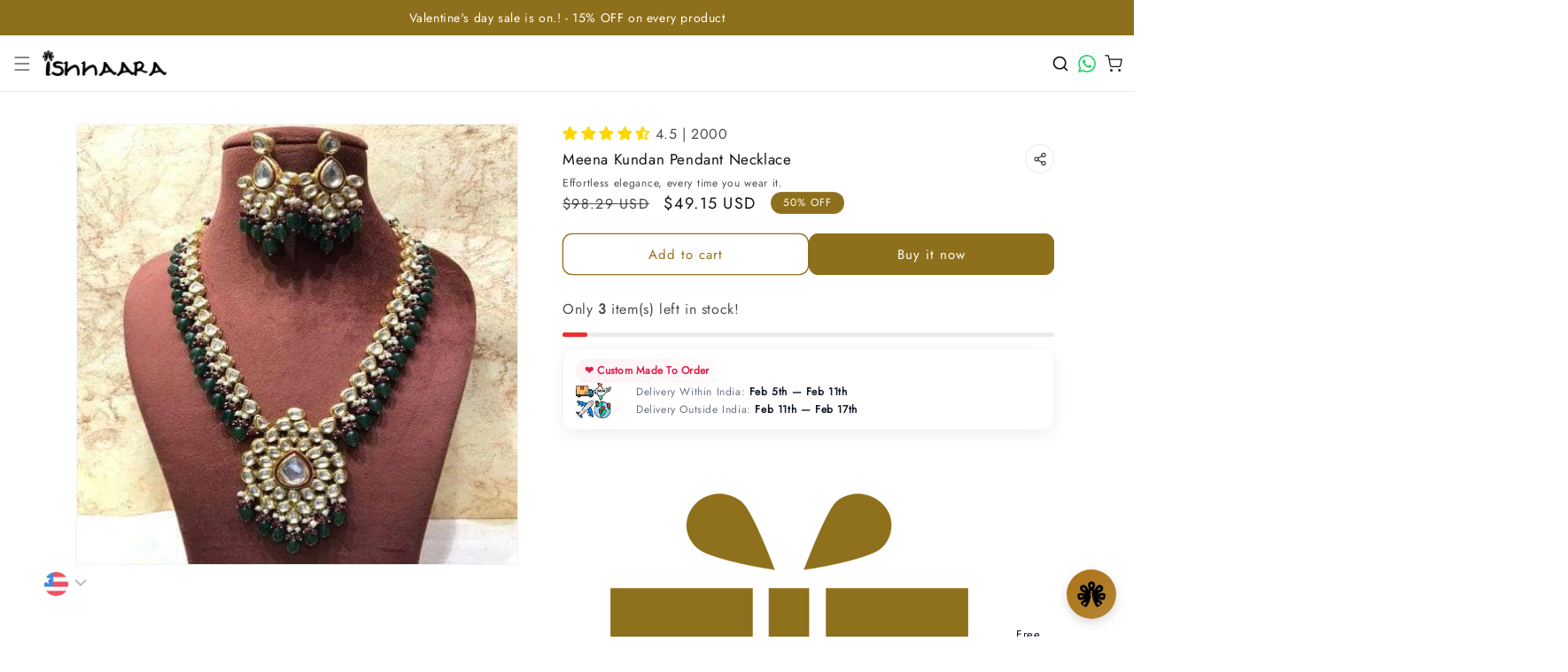

--- FILE ---
content_type: text/html; charset=utf-8
request_url: https://ishhaara.com/products/meena-kundan-pendant-necklace
body_size: 138021
content:
<!doctype html>
<html class="js" lang="en">
  <head>
    <meta charset="utf-8">
    <meta http-equiv="X-UA-Compatible" content="IE=edge">
    <meta name="viewport" content="width=device-width,initial-scale=1">
    <meta name="theme-color" content=""><link rel="preconnect" href="https://cdn.shopify.com" crossorigin>
    <link rel="preconnect" href="https://fonts.shopifycdn.com" crossorigin>
    <link rel="dns-prefetch" href="https://cdnjs.cloudflare.com">
    <link rel="dns-prefetch" href="https://cdn.jsdelivr.net">
    <link rel="dns-prefetch" href="https://bridge.shopflo.com">
    <link rel="dns-prefetch" href="https://pdp.gokwik.co">
    <link rel="dns-prefetch" href="https://api.gokwik.co">
    
    <link rel="canonical" href="https://ishhaara.com/products/meena-kundan-pendant-necklace"><link rel="icon" type="image/png" href="//ishhaara.com/cdn/shop/files/Ishhaara-Flaticon.png?crop=center&height=32&v=1743234222&width=32"><link rel="preconnect" href="https://fonts.shopifycdn.com" crossorigin><title>
      Buy Meena Kundan Pendant Necklace Online - Ishhaara
</title>

    
      <meta name="description" content="Buy Meena Kundan Pendant Necklace From Ishhaara. Shop Now And Get Best Offers At Our Online Store.">
    
    

<meta property="og:site_name" content="Ishhaara">
<meta property="og:url" content="https://ishhaara.com/products/meena-kundan-pendant-necklace">
<meta property="og:title" content="Buy Meena Kundan Pendant Necklace Online - Ishhaara">
<meta property="og:type" content="product">
<meta property="og:description" content="Buy Meena Kundan Pendant Necklace From Ishhaara. Shop Now And Get Best Offers At Our Online Store."><meta property="og:image" content="http://ishhaara.com/cdn/shop/files/ishhaara-green-meena-kundan-pendant-necklace-14428637429803.jpg?v=1716317366">
  <meta property="og:image:secure_url" content="https://ishhaara.com/cdn/shop/files/ishhaara-green-meena-kundan-pendant-necklace-14428637429803.jpg?v=1716317366">
  <meta property="og:image:width" content="500">
  <meta property="og:image:height" content="500"><meta property="og:price:amount" content="4,500.00">
  <meta property="og:price:currency" content="INR"><meta name="twitter:card" content="summary_large_image">
<meta name="twitter:title" content="Buy Meena Kundan Pendant Necklace Online - Ishhaara">
<meta name="twitter:description" content="Buy Meena Kundan Pendant Necklace From Ishhaara. Shop Now And Get Best Offers At Our Online Store.">

<script src="//ishhaara.com/cdn/shop/t/114/assets/constants.js?v=132983761750457495441753171340" defer></script>
    <script src="//ishhaara.com/cdn/shop/t/114/assets/pubsub.js?v=25310214064522200911753171339" defer></script>
    <script src="//ishhaara.com/cdn/shop/t/114/assets/global.js?v=184345515105158409801753171338" defer></script>
    <script src="//ishhaara.com/cdn/shop/t/114/assets/details-disclosure.js?v=13653116266235556501753171339" defer></script>
    <script src="//ishhaara.com/cdn/shop/t/114/assets/details-modal.js?v=25581673532751508451753171340" defer></script>
    <script src="//ishhaara.com/cdn/shop/t/114/assets/search-form.js?v=133129549252120666541753171339" defer></script><script>window.performance && window.performance.mark && window.performance.mark('shopify.content_for_header.start');</script><meta name="google-site-verification" content="qP8Y6TPKTh5to214tp81tZd5rFaRCqeWeQxV5Zvj8fU">
<meta name="google-site-verification" content="xENMGzFx0i5VWIbL59aJAZy0FWquM5QM0NqcuCotHG8">
<meta id="shopify-digital-wallet" name="shopify-digital-wallet" content="/8087437412/digital_wallets/dialog">
<link rel="alternate" type="application/json+oembed" href="https://ishhaara.com/products/meena-kundan-pendant-necklace.oembed">
<script async="async" src="/checkouts/internal/preloads.js?locale=en-IN"></script>
<script id="shopify-features" type="application/json">{"accessToken":"f4fb41f94f894fe051ec4f6711a7c15c","betas":["rich-media-storefront-analytics"],"domain":"ishhaara.com","predictiveSearch":true,"shopId":8087437412,"locale":"en"}</script>
<script>var Shopify = Shopify || {};
Shopify.shop = "ishhaara.myshopify.com";
Shopify.locale = "en";
Shopify.currency = {"active":"INR","rate":"1.0"};
Shopify.country = "IN";
Shopify.theme = {"name":"ishhaara-dev\/master","id":131810885675,"schema_name":"Dawn","schema_version":"15.3.0","theme_store_id":null,"role":"main"};
Shopify.theme.handle = "null";
Shopify.theme.style = {"id":null,"handle":null};
Shopify.cdnHost = "ishhaara.com/cdn";
Shopify.routes = Shopify.routes || {};
Shopify.routes.root = "/";</script>
<script type="module">!function(o){(o.Shopify=o.Shopify||{}).modules=!0}(window);</script>
<script>!function(o){function n(){var o=[];function n(){o.push(Array.prototype.slice.apply(arguments))}return n.q=o,n}var t=o.Shopify=o.Shopify||{};t.loadFeatures=n(),t.autoloadFeatures=n()}(window);</script>
<script id="shop-js-analytics" type="application/json">{"pageType":"product"}</script>
<script defer="defer" async type="module" src="//ishhaara.com/cdn/shopifycloud/shop-js/modules/v2/client.init-shop-cart-sync_BT-GjEfc.en.esm.js"></script>
<script defer="defer" async type="module" src="//ishhaara.com/cdn/shopifycloud/shop-js/modules/v2/chunk.common_D58fp_Oc.esm.js"></script>
<script defer="defer" async type="module" src="//ishhaara.com/cdn/shopifycloud/shop-js/modules/v2/chunk.modal_xMitdFEc.esm.js"></script>
<script type="module">
  await import("//ishhaara.com/cdn/shopifycloud/shop-js/modules/v2/client.init-shop-cart-sync_BT-GjEfc.en.esm.js");
await import("//ishhaara.com/cdn/shopifycloud/shop-js/modules/v2/chunk.common_D58fp_Oc.esm.js");
await import("//ishhaara.com/cdn/shopifycloud/shop-js/modules/v2/chunk.modal_xMitdFEc.esm.js");

  window.Shopify.SignInWithShop?.initShopCartSync?.({"fedCMEnabled":true,"windoidEnabled":true});

</script>
<script>(function() {
  var isLoaded = false;
  function asyncLoad() {
    if (isLoaded) return;
    isLoaded = true;
    var urls = ["https:\/\/conceptivecommerce.com\/Shopify_App\/pincode_checker\/js\/pincodeChecker.js?shop=ishhaara.myshopify.com","https:\/\/code.jquery.com\/jquery-3.6.0.min.js?shop=ishhaara.myshopify.com","https:\/\/cdn.nfcube.com\/instafeed-abb113605e4a77db23b8e41ad2b89d0d.js?shop=ishhaara.myshopify.com"];
    for (var i = 0; i < urls.length; i++) {
      var s = document.createElement('script');
      s.type = 'text/javascript';
      s.async = true;
      s.src = urls[i];
      var x = document.getElementsByTagName('script')[0];
      x.parentNode.insertBefore(s, x);
    }
  };
  if(window.attachEvent) {
    window.attachEvent('onload', asyncLoad);
  } else {
    window.addEventListener('load', asyncLoad, false);
  }
})();</script>
<script id="__st">var __st={"a":8087437412,"offset":19800,"reqid":"01c38666-ebf8-4e59-9da0-aba575ade5f5-1769215591","pageurl":"ishhaara.com\/products\/meena-kundan-pendant-necklace","u":"f7fe9208932c","p":"product","rtyp":"product","rid":4517385863211};</script>
<script>window.ShopifyPaypalV4VisibilityTracking = true;</script>
<script id="form-persister">!function(){'use strict';const t='contact',e='new_comment',n=[[t,t],['blogs',e],['comments',e],[t,'customer']],o='password',r='form_key',c=['recaptcha-v3-token','g-recaptcha-response','h-captcha-response',o],s=()=>{try{return window.sessionStorage}catch{return}},i='__shopify_v',u=t=>t.elements[r],a=function(){const t=[...n].map((([t,e])=>`form[action*='/${t}']:not([data-nocaptcha='true']) input[name='form_type'][value='${e}']`)).join(',');var e;return e=t,()=>e?[...document.querySelectorAll(e)].map((t=>t.form)):[]}();function m(t){const e=u(t);a().includes(t)&&(!e||!e.value)&&function(t){try{if(!s())return;!function(t){const e=s();if(!e)return;const n=u(t);if(!n)return;const o=n.value;o&&e.removeItem(o)}(t);const e=Array.from(Array(32),(()=>Math.random().toString(36)[2])).join('');!function(t,e){u(t)||t.append(Object.assign(document.createElement('input'),{type:'hidden',name:r})),t.elements[r].value=e}(t,e),function(t,e){const n=s();if(!n)return;const r=[...t.querySelectorAll(`input[type='${o}']`)].map((({name:t})=>t)),u=[...c,...r],a={};for(const[o,c]of new FormData(t).entries())u.includes(o)||(a[o]=c);n.setItem(e,JSON.stringify({[i]:1,action:t.action,data:a}))}(t,e)}catch(e){console.error('failed to persist form',e)}}(t)}const f=t=>{if('true'===t.dataset.persistBound)return;const e=function(t,e){const n=function(t){return'function'==typeof t.submit?t.submit:HTMLFormElement.prototype.submit}(t).bind(t);return function(){let t;return()=>{t||(t=!0,(()=>{try{e(),n()}catch(t){(t=>{console.error('form submit failed',t)})(t)}})(),setTimeout((()=>t=!1),250))}}()}(t,(()=>{m(t)}));!function(t,e){if('function'==typeof t.submit&&'function'==typeof e)try{t.submit=e}catch{}}(t,e),t.addEventListener('submit',(t=>{t.preventDefault(),e()})),t.dataset.persistBound='true'};!function(){function t(t){const e=(t=>{const e=t.target;return e instanceof HTMLFormElement?e:e&&e.form})(t);e&&m(e)}document.addEventListener('submit',t),document.addEventListener('DOMContentLoaded',(()=>{const e=a();for(const t of e)f(t);var n;n=document.body,new window.MutationObserver((t=>{for(const e of t)if('childList'===e.type&&e.addedNodes.length)for(const t of e.addedNodes)1===t.nodeType&&'FORM'===t.tagName&&a().includes(t)&&f(t)})).observe(n,{childList:!0,subtree:!0,attributes:!1}),document.removeEventListener('submit',t)}))}()}();</script>
<script integrity="sha256-4kQ18oKyAcykRKYeNunJcIwy7WH5gtpwJnB7kiuLZ1E=" data-source-attribution="shopify.loadfeatures" defer="defer" src="//ishhaara.com/cdn/shopifycloud/storefront/assets/storefront/load_feature-a0a9edcb.js" crossorigin="anonymous"></script>
<script data-source-attribution="shopify.dynamic_checkout.dynamic.init">var Shopify=Shopify||{};Shopify.PaymentButton=Shopify.PaymentButton||{isStorefrontPortableWallets:!0,init:function(){window.Shopify.PaymentButton.init=function(){};var t=document.createElement("script");t.src="https://ishhaara.com/cdn/shopifycloud/portable-wallets/latest/portable-wallets.en.js",t.type="module",document.head.appendChild(t)}};
</script>
<script data-source-attribution="shopify.dynamic_checkout.buyer_consent">
  function portableWalletsHideBuyerConsent(e){var t=document.getElementById("shopify-buyer-consent"),n=document.getElementById("shopify-subscription-policy-button");t&&n&&(t.classList.add("hidden"),t.setAttribute("aria-hidden","true"),n.removeEventListener("click",e))}function portableWalletsShowBuyerConsent(e){var t=document.getElementById("shopify-buyer-consent"),n=document.getElementById("shopify-subscription-policy-button");t&&n&&(t.classList.remove("hidden"),t.removeAttribute("aria-hidden"),n.addEventListener("click",e))}window.Shopify?.PaymentButton&&(window.Shopify.PaymentButton.hideBuyerConsent=portableWalletsHideBuyerConsent,window.Shopify.PaymentButton.showBuyerConsent=portableWalletsShowBuyerConsent);
</script>
<script>
  function portableWalletsCleanup(e){e&&e.src&&console.error("Failed to load portable wallets script "+e.src);var t=document.querySelectorAll("shopify-accelerated-checkout .shopify-payment-button__skeleton, shopify-accelerated-checkout-cart .wallet-cart-button__skeleton"),e=document.getElementById("shopify-buyer-consent");for(let e=0;e<t.length;e++)t[e].remove();e&&e.remove()}function portableWalletsNotLoadedAsModule(e){e instanceof ErrorEvent&&"string"==typeof e.message&&e.message.includes("import.meta")&&"string"==typeof e.filename&&e.filename.includes("portable-wallets")&&(window.removeEventListener("error",portableWalletsNotLoadedAsModule),window.Shopify.PaymentButton.failedToLoad=e,"loading"===document.readyState?document.addEventListener("DOMContentLoaded",window.Shopify.PaymentButton.init):window.Shopify.PaymentButton.init())}window.addEventListener("error",portableWalletsNotLoadedAsModule);
</script>

<script type="module" src="https://ishhaara.com/cdn/shopifycloud/portable-wallets/latest/portable-wallets.en.js" onError="portableWalletsCleanup(this)" crossorigin="anonymous"></script>
<script nomodule>
  document.addEventListener("DOMContentLoaded", portableWalletsCleanup);
</script>

<link id="shopify-accelerated-checkout-styles" rel="stylesheet" media="screen" href="https://ishhaara.com/cdn/shopifycloud/portable-wallets/latest/accelerated-checkout-backwards-compat.css" crossorigin="anonymous">
<style id="shopify-accelerated-checkout-cart">
        #shopify-buyer-consent {
  margin-top: 1em;
  display: inline-block;
  width: 100%;
}

#shopify-buyer-consent.hidden {
  display: none;
}

#shopify-subscription-policy-button {
  background: none;
  border: none;
  padding: 0;
  text-decoration: underline;
  font-size: inherit;
  cursor: pointer;
}

#shopify-subscription-policy-button::before {
  box-shadow: none;
}

      </style>
<script id="sections-script" data-sections="header" defer="defer" src="//ishhaara.com/cdn/shop/t/114/compiled_assets/scripts.js?v=65633"></script>
<script>window.performance && window.performance.mark && window.performance.mark('shopify.content_for_header.end');</script>
<link rel="preload" href="https://cdn.jsdelivr.net/npm/bootstrap-icons@1.13.1/font/bootstrap-icons.css" as="style" onload="this.onload=null;this.rel='stylesheet'">
    <noscript><link rel="stylesheet" href="https://cdn.jsdelivr.net/npm/bootstrap-icons@1.13.1/font/bootstrap-icons.css"></noscript><link rel="preload" href="https://cdnjs.cloudflare.com/ajax/libs/slick-carousel/1.8.1/slick.min.css" as="style" onload="this.onload=null;this.rel='stylesheet'">
    <link rel="preload" href="https://cdnjs.cloudflare.com/ajax/libs/slick-carousel/1.8.1/slick-theme.min.css" as="style" onload="this.onload=null;this.rel='stylesheet'">
    <noscript>
      <link rel="stylesheet" href="https://cdnjs.cloudflare.com/ajax/libs/slick-carousel/1.8.1/slick.min.css">
      <link rel="stylesheet" href="https://cdnjs.cloudflare.com/ajax/libs/slick-carousel/1.8.1/slick-theme.min.css">
    </noscript><style>
  /* Critical CSS - Inline for immediate rendering and CLS prevention */
  body { margin: 0; font-family: var(--font-body-family); }
  .header { display: flex; align-items: center; min-height: 60px; }
  .hero-banner-wrapper { position: relative; width: 100%; }
  .slider__slide img { width: 100%; height: auto; display: block; }
  /* Prevent font loading CLS */
  body { font-size: 1.5rem; line-height: 1.5; }
  
  /* Optimize rendering performance for below-fold content */
  section:not(:first-of-type) {
    content-visibility: auto;
    contain-intrinsic-size: 0 500px;
  }
  
  /* Ensure smooth loading without layout shifts */
  * {
    -webkit-font-smoothing: antialiased;
    -moz-osx-font-smoothing: grayscale;
  }
</style>



    <style data-shopify>
@font-face {
  font-family: "DM Sans";
  font-weight: 400;
  font-style: normal;
  font-display: optional;
  src: url("//ishhaara.com/cdn/fonts/dm_sans/dmsans_n4.ec80bd4dd7e1a334c969c265873491ae56018d72.woff2") format("woff2"),
       url("//ishhaara.com/cdn/fonts/dm_sans/dmsans_n4.87bdd914d8a61247b911147ae68e754d695c58a6.woff") format("woff");
}

      @font-face {
  font-family: "DM Sans";
  font-weight: 700;
  font-style: normal;
  font-display: optional;
  src: url("//ishhaara.com/cdn/fonts/dm_sans/dmsans_n7.97e21d81502002291ea1de8aefb79170c6946ce5.woff2") format("woff2"),
       url("//ishhaara.com/cdn/fonts/dm_sans/dmsans_n7.af5c214f5116410ca1d53a2090665620e78e2e1b.woff") format("woff");
}

      @font-face {
  font-family: "DM Sans";
  font-weight: 400;
  font-style: italic;
  font-display: optional;
  src: url("//ishhaara.com/cdn/fonts/dm_sans/dmsans_i4.b8fe05e69ee95d5a53155c346957d8cbf5081c1a.woff2") format("woff2"),
       url("//ishhaara.com/cdn/fonts/dm_sans/dmsans_i4.403fe28ee2ea63e142575c0aa47684d65f8c23a0.woff") format("woff");
}

      @font-face {
  font-family: "DM Sans";
  font-weight: 700;
  font-style: italic;
  font-display: optional;
  src: url("//ishhaara.com/cdn/fonts/dm_sans/dmsans_i7.52b57f7d7342eb7255084623d98ab83fd96e7f9b.woff2") format("woff2"),
       url("//ishhaara.com/cdn/fonts/dm_sans/dmsans_i7.d5e14ef18a1d4a8ce78a4187580b4eb1759c2eda.woff") format("woff");
}

      @font-face {
  font-family: Jost;
  font-weight: 400;
  font-style: normal;
  font-display: optional;
  src: url("//ishhaara.com/cdn/fonts/jost/jost_n4.d47a1b6347ce4a4c9f437608011273009d91f2b7.woff2") format("woff2"),
       url("//ishhaara.com/cdn/fonts/jost/jost_n4.791c46290e672b3f85c3d1c651ef2efa3819eadd.woff") format("woff");
}


      
        :root,
        .color-scheme-1 {
          --color-background: 255,255,255;
        
          --gradient-background: #ffffff;
        

        

        --color-foreground: 18,18,18;
        --color-background-contrast: 191,191,191;
        --color-shadow: 18,18,18;
        --color-button: 18,18,18;
        --color-button-text: 255,255,255;
        --color-secondary-button: 255,255,255;
        --color-secondary-button-text: 18,18,18;
        --color-link: 18,18,18;
        --color-badge-foreground: 18,18,18;
        --color-badge-background: 255,255,255;
        --color-badge-border: 18,18,18;
        --payment-terms-background-color: rgb(255 255 255);
      }
      
        
        .color-scheme-2 {
          --color-background: 243,243,243;
        
          --gradient-background: #f3f3f3;
        

        

        --color-foreground: 18,18,18;
        --color-background-contrast: 179,179,179;
        --color-shadow: 18,18,18;
        --color-button: 18,18,18;
        --color-button-text: 243,243,243;
        --color-secondary-button: 243,243,243;
        --color-secondary-button-text: 18,18,18;
        --color-link: 18,18,18;
        --color-badge-foreground: 18,18,18;
        --color-badge-background: 243,243,243;
        --color-badge-border: 18,18,18;
        --payment-terms-background-color: rgb(243 243 243);
      }
      
        
        .color-scheme-3 {
          --color-background: 36,40,51;
        
          --gradient-background: #242833;
        

        

        --color-foreground: 255,255,255;
        --color-background-contrast: 47,52,66;
        --color-shadow: 18,18,18;
        --color-button: 255,255,255;
        --color-button-text: 0,0,0;
        --color-secondary-button: 36,40,51;
        --color-secondary-button-text: 255,255,255;
        --color-link: 255,255,255;
        --color-badge-foreground: 255,255,255;
        --color-badge-background: 36,40,51;
        --color-badge-border: 255,255,255;
        --payment-terms-background-color: rgb(36 40 51);
      }
      
        
        .color-scheme-4 {
          --color-background: 18,18,18;
        
          --gradient-background: #121212;
        

        

        --color-foreground: 255,255,255;
        --color-background-contrast: 146,146,146;
        --color-shadow: 18,18,18;
        --color-button: 255,255,255;
        --color-button-text: 18,18,18;
        --color-secondary-button: 18,18,18;
        --color-secondary-button-text: 255,255,255;
        --color-link: 255,255,255;
        --color-badge-foreground: 255,255,255;
        --color-badge-background: 18,18,18;
        --color-badge-border: 255,255,255;
        --payment-terms-background-color: rgb(18 18 18);
      }
      
        
        .color-scheme-5 {
          --color-background: 51,79,180;
        
          --gradient-background: #334fb4;
        

        

        --color-foreground: 255,255,255;
        --color-background-contrast: 23,35,81;
        --color-shadow: 18,18,18;
        --color-button: 255,255,255;
        --color-button-text: 51,79,180;
        --color-secondary-button: 51,79,180;
        --color-secondary-button-text: 255,255,255;
        --color-link: 255,255,255;
        --color-badge-foreground: 255,255,255;
        --color-badge-background: 51,79,180;
        --color-badge-border: 255,255,255;
        --payment-terms-background-color: rgb(51 79 180);
      }
      
        
        .color-scheme-a7154f1f-8f40-4afb-bcd5-9fb0e02c24ef {
          --color-background: 255,255,255;
        
          --gradient-background: #ffffff;
        

        

        --color-foreground: 18,18,18;
        --color-background-contrast: 191,191,191;
        --color-shadow: 142,112,28;
        --color-button: 142,112,28;
        --color-button-text: 255,255,255;
        --color-secondary-button: 255,255,255;
        --color-secondary-button-text: 142,112,28;
        --color-link: 142,112,28;
        --color-badge-foreground: 18,18,18;
        --color-badge-background: 255,255,255;
        --color-badge-border: 18,18,18;
        --payment-terms-background-color: rgb(255 255 255);
      }
      

      body, .color-scheme-1, .color-scheme-2, .color-scheme-3, .color-scheme-4, .color-scheme-5, .color-scheme-a7154f1f-8f40-4afb-bcd5-9fb0e02c24ef {
        color: rgba(var(--color-foreground), 0.75);
        background-color: rgb(var(--color-background));
      }

      :root {
        --font-body-family: "DM Sans", sans-serif;
        --font-body-style: normal;
        --font-body-weight: 400;
        --font-body-weight-bold: 700;

        --font-heading-family: Jost, sans-serif;
        --font-heading-style: normal;
        --font-heading-weight: 400;

        --font-body-scale: 1.0;
        --font-heading-scale: 1.0;

        --media-padding: px;
        --media-border-opacity: 0.05;
        --media-border-width: 1px;
        --media-radius: 0px;
        --media-shadow-opacity: 0.0;
        --media-shadow-horizontal-offset: 0px;
        --media-shadow-vertical-offset: 4px;
        --media-shadow-blur-radius: 5px;
        --media-shadow-visible: 0;

        --page-width: 120rem;
        --page-width-margin: 0rem;

        --product-card-image-padding: 0.0rem;
        --product-card-corner-radius: 0.0rem;
        --product-card-text-alignment: left;
        --product-card-border-width: 0.0rem;
        --product-card-border-opacity: 0.1;
        --product-card-shadow-opacity: 0.0;
        --product-card-shadow-visible: 0;
        --product-card-shadow-horizontal-offset: 0.0rem;
        --product-card-shadow-vertical-offset: 0.4rem;
        --product-card-shadow-blur-radius: 0.5rem;

        --collection-card-image-padding: 0.0rem;
        --collection-card-corner-radius: 0.0rem;
        --collection-card-text-alignment: left;
        --collection-card-border-width: 0.0rem;
        --collection-card-border-opacity: 0.1;
        --collection-card-shadow-opacity: 0.0;
        --collection-card-shadow-visible: 0;
        --collection-card-shadow-horizontal-offset: 0.0rem;
        --collection-card-shadow-vertical-offset: 0.4rem;
        --collection-card-shadow-blur-radius: 0.5rem;

        --blog-card-image-padding: 0.0rem;
        --blog-card-corner-radius: 0.0rem;
        --blog-card-text-alignment: left;
        --blog-card-border-width: 0.0rem;
        --blog-card-border-opacity: 0.1;
        --blog-card-shadow-opacity: 0.0;
        --blog-card-shadow-visible: 0;
        --blog-card-shadow-horizontal-offset: 0.0rem;
        --blog-card-shadow-vertical-offset: 0.4rem;
        --blog-card-shadow-blur-radius: 0.5rem;

        --badge-corner-radius: 4.0rem;

        --popup-border-width: 1px;
        --popup-border-opacity: 0.1;
        --popup-corner-radius: 0px;
        --popup-shadow-opacity: 0.05;
        --popup-shadow-horizontal-offset: 0px;
        --popup-shadow-vertical-offset: 4px;
        --popup-shadow-blur-radius: 5px;

        --drawer-border-width: 1px;
        --drawer-border-opacity: 0.1;
        --drawer-shadow-opacity: 0.0;
        --drawer-shadow-horizontal-offset: 0px;
        --drawer-shadow-vertical-offset: 4px;
        --drawer-shadow-blur-radius: 5px;

        --spacing-sections-desktop: 0px;
        --spacing-sections-mobile: 0px;

        --grid-desktop-vertical-spacing: 8px;
        --grid-desktop-horizontal-spacing: 8px;
        --grid-mobile-vertical-spacing: 4px;
        --grid-mobile-horizontal-spacing: 4px;

        --text-boxes-border-opacity: 0.1;
        --text-boxes-border-width: 0px;
        --text-boxes-radius: 0px;
        --text-boxes-shadow-opacity: 0.0;
        --text-boxes-shadow-visible: 0;
        --text-boxes-shadow-horizontal-offset: 0px;
        --text-boxes-shadow-vertical-offset: 4px;
        --text-boxes-shadow-blur-radius: 5px;

        --buttons-radius: 10px;
        --buttons-radius-outset: 11px;
        --buttons-border-width: 1px;
        --buttons-border-opacity: 1.0;
        --buttons-shadow-opacity: 0.0;
        --buttons-shadow-visible: 0;
        --buttons-shadow-horizontal-offset: 0px;
        --buttons-shadow-vertical-offset: 0px;
        --buttons-shadow-blur-radius: 5px;
        --buttons-border-offset: 0.3px;

        --inputs-radius: 0px;
        --inputs-border-width: 1px;
        --inputs-border-opacity: 0.55;
        --inputs-shadow-opacity: 0.0;
        --inputs-shadow-horizontal-offset: 0px;
        --inputs-margin-offset: 0px;
        --inputs-shadow-vertical-offset: 4px;
        --inputs-shadow-blur-radius: 5px;
        --inputs-radius-outset: 0px;

        --variant-pills-radius: 40px;
        --variant-pills-border-width: 1px;
        --variant-pills-border-opacity: 0.55;
        --variant-pills-shadow-opacity: 0.0;
        --variant-pills-shadow-horizontal-offset: 0px;
        --variant-pills-shadow-vertical-offset: 4px;
        --variant-pills-shadow-blur-radius: 5px;
      }

      *,
      *::before,
      *::after {
        box-sizing: inherit;
      }

      html {
        box-sizing: border-box;
        font-size: calc(var(--font-body-scale) * 62.5%);
        height: 100%;
      }

      body {
        display: grid;
        grid-template-rows: auto auto 1fr auto;
        grid-template-columns: 100%;
        min-height: 100%;
        margin: 0;
        font-size: 1.5rem;
        letter-spacing: 0.06rem;
        line-height: calc(1 + 0.8 / var(--font-body-scale));
        font-family: var(--font-body-family);
        font-style: var(--font-body-style);
        font-weight: var(--font-body-weight);
      }

      @media screen and (min-width: 750px) {
        body {
          font-size: 1.6rem;
        }
      }
    </style>
<link href="//ishhaara.com/cdn/shop/t/114/assets/base.css?v=167135918176541012111769162257" rel="stylesheet" type="text/css" media="all" />
    
    <link rel="stylesheet" href="//ishhaara.com/cdn/shop/t/114/assets/component-cart-items.css?v=123238115697927560811753171338" media="print" onload="this.media='all'">
      <link rel="preload" as="font" href="//ishhaara.com/cdn/fonts/dm_sans/dmsans_n4.ec80bd4dd7e1a334c969c265873491ae56018d72.woff2" type="font/woff2" crossorigin>
      

      <link rel="preload" as="font" href="//ishhaara.com/cdn/fonts/jost/jost_n4.d47a1b6347ce4a4c9f437608011273009d91f2b7.woff2" type="font/woff2" crossorigin>
      
<link href="//ishhaara.com/cdn/shop/t/114/assets/component-localization-form.css?v=170315343355214948141753171339" rel="stylesheet" type="text/css" media="all" />
      <script src="//ishhaara.com/cdn/shop/t/114/assets/localization-form.js?v=144176611646395275351753171334" defer></script><link
        rel="stylesheet"
        href="//ishhaara.com/cdn/shop/t/114/assets/component-predictive-search.css?v=118923337488134913561753171338"
        media="print"
        onload="this.media='all'"
      ><script>
      if (Shopify.designMode) {
        document.documentElement.classList.add('shopify-design-mode');
      }
    </script>
  <!-- BEGIN app block: shopify://apps/judge-me-reviews/blocks/judgeme_core/61ccd3b1-a9f2-4160-9fe9-4fec8413e5d8 --><!-- Start of Judge.me Core -->






<link rel="dns-prefetch" href="https://cdnwidget.judge.me">
<link rel="dns-prefetch" href="https://cdn.judge.me">
<link rel="dns-prefetch" href="https://cdn1.judge.me">
<link rel="dns-prefetch" href="https://api.judge.me">

<script data-cfasync='false' class='jdgm-settings-script'>window.jdgmSettings={"pagination":5,"disable_web_reviews":false,"badge_no_review_text":"No reviews","badge_n_reviews_text":"{{ average_rating_1_decimal }}  | {{ n }}","badge_star_color":"#ffd700","hide_badge_preview_if_no_reviews":true,"badge_hide_text":false,"enforce_center_preview_badge":false,"widget_title":"Customer Reviews","widget_open_form_text":"Write a review","widget_close_form_text":"Cancel review","widget_refresh_page_text":"Refresh page","widget_summary_text":"Based on {{ number_of_reviews }} review/reviews","widget_no_review_text":"Be the first to write a review","widget_name_field_text":"Display name","widget_verified_name_field_text":"Verified Name (public)","widget_name_placeholder_text":"Display name","widget_required_field_error_text":"This field is required.","widget_email_field_text":"Email address","widget_verified_email_field_text":"Verified Email (private, can not be edited)","widget_email_placeholder_text":"Your email address","widget_email_field_error_text":"Please enter a valid email address.","widget_rating_field_text":"Rating","widget_review_title_field_text":"Review Title","widget_review_title_placeholder_text":"Give your review a title","widget_review_body_field_text":"Review content","widget_review_body_placeholder_text":"Start writing here...","widget_pictures_field_text":"Picture/Video (optional)","widget_submit_review_text":"Submit Review","widget_submit_verified_review_text":"Submit Verified Review","widget_submit_success_msg_with_auto_publish":"Thank you! Please refresh the page in a few moments to see your review. You can remove or edit your review by logging into \u003ca href='https://judge.me/login' target='_blank' rel='nofollow noopener'\u003eJudge.me\u003c/a\u003e","widget_submit_success_msg_no_auto_publish":"Thank you! Your review will be published as soon as it is approved by the shop admin. You can remove or edit your review by logging into \u003ca href='https://judge.me/login' target='_blank' rel='nofollow noopener'\u003eJudge.me\u003c/a\u003e","widget_show_default_reviews_out_of_total_text":"Showing {{ n_reviews_shown }} out of {{ n_reviews }} reviews.","widget_show_all_link_text":"Show all","widget_show_less_link_text":"Show less","widget_author_said_text":"{{ reviewer_name }} said:","widget_days_text":"{{ n }} days ago","widget_weeks_text":"{{ n }} week/weeks ago","widget_months_text":"{{ n }} month/months ago","widget_years_text":"{{ n }} year/years ago","widget_yesterday_text":"Yesterday","widget_today_text":"Today","widget_replied_text":"\u003e\u003e {{ shop_name }} replied:","widget_read_more_text":"Read more","widget_reviewer_name_as_initial":"","widget_rating_filter_color":"","widget_rating_filter_see_all_text":"See all reviews","widget_sorting_most_recent_text":"Most Recent","widget_sorting_highest_rating_text":"Highest Rating","widget_sorting_lowest_rating_text":"Lowest Rating","widget_sorting_with_pictures_text":"Only Pictures","widget_sorting_most_helpful_text":"Most Helpful","widget_open_question_form_text":"Ask a question","widget_reviews_subtab_text":"Reviews","widget_questions_subtab_text":"Questions","widget_question_label_text":"Question","widget_answer_label_text":"Answer","widget_question_placeholder_text":"Write your question here","widget_submit_question_text":"Submit Question","widget_question_submit_success_text":"Thank you for your question! We will notify you once it gets answered.","widget_star_color":"#ffd700","verified_badge_text":"Verified Customer","verified_badge_bg_color":"","verified_badge_text_color":"","verified_badge_placement":"left-of-reviewer-name","widget_review_max_height":"","widget_hide_border":false,"widget_social_share":false,"widget_thumb":false,"widget_review_location_show":false,"widget_location_format":"country_iso_code","all_reviews_include_out_of_store_products":true,"all_reviews_out_of_store_text":"(out of store)","all_reviews_pagination":100,"all_reviews_product_name_prefix_text":"about","enable_review_pictures":true,"enable_question_anwser":false,"widget_theme":"","review_date_format":"dd/mm/yyyy","default_sort_method":"most-recent","widget_product_reviews_subtab_text":"Product Reviews","widget_shop_reviews_subtab_text":"Shop Reviews","widget_other_products_reviews_text":"Reviews for other products","widget_store_reviews_subtab_text":"Store reviews","widget_no_store_reviews_text":"This store hasn't received any reviews yet","widget_web_restriction_product_reviews_text":"This product hasn't received any reviews yet","widget_no_items_text":"No items found","widget_show_more_text":"Show more","widget_write_a_store_review_text":"Write a Store Review","widget_other_languages_heading":"Reviews in Other Languages","widget_translate_review_text":"Translate review to {{ language }}","widget_translating_review_text":"Translating...","widget_show_original_translation_text":"Show original ({{ language }})","widget_translate_review_failed_text":"Review couldn't be translated.","widget_translate_review_retry_text":"Retry","widget_translate_review_try_again_later_text":"Try again later","show_product_url_for_grouped_product":false,"widget_sorting_pictures_first_text":"Pictures First","show_pictures_on_all_rev_page_mobile":false,"show_pictures_on_all_rev_page_desktop":false,"floating_tab_hide_mobile_install_preference":false,"floating_tab_button_name":"★ Reviews","floating_tab_title":"Let customers speak for us","floating_tab_button_color":"","floating_tab_button_background_color":"","floating_tab_url":"","floating_tab_url_enabled":false,"floating_tab_tab_style":"text","all_reviews_text_badge_text":"Customers rate us {{ shop.metafields.judgeme.all_reviews_rating | round: 1 }}/5 based on {{ shop.metafields.judgeme.all_reviews_count }} reviews.","all_reviews_text_badge_text_branded_style":"{{ shop.metafields.judgeme.all_reviews_rating | round: 1 }} out of 5 stars based on {{ shop.metafields.judgeme.all_reviews_count }} reviews","is_all_reviews_text_badge_a_link":false,"show_stars_for_all_reviews_text_badge":false,"all_reviews_text_badge_url":"","all_reviews_text_style":"text","all_reviews_text_color_style":"judgeme_brand_color","all_reviews_text_color":"#108474","all_reviews_text_show_jm_brand":true,"featured_carousel_show_header":true,"featured_carousel_title":"Let customers speak for us","testimonials_carousel_title":"Customers are saying","videos_carousel_title":"Real customer stories","cards_carousel_title":"Customers are saying","featured_carousel_count_text":"from {{ n }} reviews","featured_carousel_add_link_to_all_reviews_page":false,"featured_carousel_url":"","featured_carousel_show_images":true,"featured_carousel_autoslide_interval":5,"featured_carousel_arrows_on_the_sides":false,"featured_carousel_height":250,"featured_carousel_width":80,"featured_carousel_image_size":0,"featured_carousel_image_height":250,"featured_carousel_arrow_color":"#eeeeee","verified_count_badge_style":"vintage","verified_count_badge_orientation":"horizontal","verified_count_badge_color_style":"judgeme_brand_color","verified_count_badge_color":"#108474","is_verified_count_badge_a_link":false,"verified_count_badge_url":"","verified_count_badge_show_jm_brand":true,"widget_rating_preset_default":5,"widget_first_sub_tab":"product-reviews","widget_show_histogram":true,"widget_histogram_use_custom_color":false,"widget_pagination_use_custom_color":false,"widget_star_use_custom_color":true,"widget_verified_badge_use_custom_color":false,"widget_write_review_use_custom_color":false,"picture_reminder_submit_button":"Upload Pictures","enable_review_videos":true,"mute_video_by_default":false,"widget_sorting_videos_first_text":"Videos First","widget_review_pending_text":"Pending","featured_carousel_items_for_large_screen":3,"social_share_options_order":"Facebook,Twitter","remove_microdata_snippet":true,"disable_json_ld":false,"enable_json_ld_products":false,"preview_badge_show_question_text":false,"preview_badge_no_question_text":"No questions","preview_badge_n_question_text":"{{ number_of_questions }} question/questions","qa_badge_show_icon":false,"qa_badge_position":"same-row","remove_judgeme_branding":false,"widget_add_search_bar":false,"widget_search_bar_placeholder":"Search","widget_sorting_verified_only_text":"Verified only","featured_carousel_theme":"default","featured_carousel_show_rating":true,"featured_carousel_show_title":true,"featured_carousel_show_body":true,"featured_carousel_show_date":false,"featured_carousel_show_reviewer":true,"featured_carousel_show_product":false,"featured_carousel_header_background_color":"#108474","featured_carousel_header_text_color":"#ffffff","featured_carousel_name_product_separator":"reviewed","featured_carousel_full_star_background":"#108474","featured_carousel_empty_star_background":"#dadada","featured_carousel_vertical_theme_background":"#f9fafb","featured_carousel_verified_badge_enable":false,"featured_carousel_verified_badge_color":"#108474","featured_carousel_border_style":"round","featured_carousel_review_line_length_limit":3,"featured_carousel_more_reviews_button_text":"Read more reviews","featured_carousel_view_product_button_text":"View product","all_reviews_page_load_reviews_on":"scroll","all_reviews_page_load_more_text":"Load More Reviews","disable_fb_tab_reviews":false,"enable_ajax_cdn_cache":false,"widget_public_name_text":"displayed publicly like","default_reviewer_name":"John Smith","default_reviewer_name_has_non_latin":true,"widget_reviewer_anonymous":"Anonymous","medals_widget_title":"Judge.me Review Medals","medals_widget_background_color":"#f9fafb","medals_widget_position":"footer_all_pages","medals_widget_border_color":"#f9fafb","medals_widget_verified_text_position":"left","medals_widget_use_monochromatic_version":true,"medals_widget_elements_color":"#108474","show_reviewer_avatar":true,"widget_invalid_yt_video_url_error_text":"Not a YouTube video URL","widget_max_length_field_error_text":"Please enter no more than {0} characters.","widget_show_country_flag":false,"widget_show_collected_via_shop_app":true,"widget_verified_by_shop_badge_style":"light","widget_verified_by_shop_text":"Verified by Shop","widget_show_photo_gallery":false,"widget_load_with_code_splitting":true,"widget_ugc_install_preference":false,"widget_ugc_title":"Made by us, Shared by you","widget_ugc_subtitle":"Tag us to see your picture featured in our page","widget_ugc_arrows_color":"#ffffff","widget_ugc_primary_button_text":"Buy Now","widget_ugc_primary_button_background_color":"#108474","widget_ugc_primary_button_text_color":"#ffffff","widget_ugc_primary_button_border_width":"0","widget_ugc_primary_button_border_style":"none","widget_ugc_primary_button_border_color":"#108474","widget_ugc_primary_button_border_radius":"25","widget_ugc_secondary_button_text":"Load More","widget_ugc_secondary_button_background_color":"#ffffff","widget_ugc_secondary_button_text_color":"#108474","widget_ugc_secondary_button_border_width":"2","widget_ugc_secondary_button_border_style":"solid","widget_ugc_secondary_button_border_color":"#108474","widget_ugc_secondary_button_border_radius":"25","widget_ugc_reviews_button_text":"View Reviews","widget_ugc_reviews_button_background_color":"#ffffff","widget_ugc_reviews_button_text_color":"#108474","widget_ugc_reviews_button_border_width":"2","widget_ugc_reviews_button_border_style":"solid","widget_ugc_reviews_button_border_color":"#108474","widget_ugc_reviews_button_border_radius":"25","widget_ugc_reviews_button_link_to":"judgeme-reviews-page","widget_ugc_show_post_date":true,"widget_ugc_max_width":"1920","widget_rating_metafield_value_type":true,"widget_primary_color":"#000000","widget_enable_secondary_color":false,"widget_secondary_color":"#edf5f5","widget_summary_average_rating_text":"{{ average_rating }} out of 5","widget_media_grid_title":"Customer photos \u0026 videos","widget_media_grid_see_more_text":"See more","widget_round_style":false,"widget_show_product_medals":true,"widget_verified_by_judgeme_text":"Verified by Judge.me","widget_show_store_medals":true,"widget_verified_by_judgeme_text_in_store_medals":"Verified by Judge.me","widget_media_field_exceed_quantity_message":"Sorry, we can only accept {{ max_media }} for one review.","widget_media_field_exceed_limit_message":"{{ file_name }} is too large, please select a {{ media_type }} less than {{ size_limit }}MB.","widget_review_submitted_text":"Review Submitted!","widget_question_submitted_text":"Question Submitted!","widget_close_form_text_question":"Cancel","widget_write_your_answer_here_text":"Write your answer here","widget_enabled_branded_link":true,"widget_show_collected_by_judgeme":false,"widget_reviewer_name_color":"","widget_write_review_text_color":"","widget_write_review_bg_color":"","widget_collected_by_judgeme_text":"collected by Judge.me","widget_pagination_type":"standard","widget_load_more_text":"Load More","widget_load_more_color":"#108474","widget_full_review_text":"Full Review","widget_read_more_reviews_text":"Read More Reviews","widget_read_questions_text":"Read Questions","widget_questions_and_answers_text":"Questions \u0026 Answers","widget_verified_by_text":"Verified by","widget_verified_text":"Verified","widget_number_of_reviews_text":"{{ number_of_reviews }} reviews","widget_back_button_text":"Back","widget_next_button_text":"Next","widget_custom_forms_filter_button":"Filters","custom_forms_style":"horizontal","widget_show_review_information":false,"how_reviews_are_collected":"How reviews are collected?","widget_show_review_keywords":false,"widget_gdpr_statement":"How we use your data: We'll only contact you about the review you left, and only if necessary. By submitting your review, you agree to Judge.me's \u003ca href='https://judge.me/terms' target='_blank' rel='nofollow noopener'\u003eterms\u003c/a\u003e, \u003ca href='https://judge.me/privacy' target='_blank' rel='nofollow noopener'\u003eprivacy\u003c/a\u003e and \u003ca href='https://judge.me/content-policy' target='_blank' rel='nofollow noopener'\u003econtent\u003c/a\u003e policies.","widget_multilingual_sorting_enabled":false,"widget_translate_review_content_enabled":false,"widget_translate_review_content_method":"manual","popup_widget_review_selection":"automatically_with_pictures","popup_widget_round_border_style":true,"popup_widget_show_title":true,"popup_widget_show_body":true,"popup_widget_show_reviewer":false,"popup_widget_show_product":true,"popup_widget_show_pictures":true,"popup_widget_use_review_picture":true,"popup_widget_show_on_home_page":true,"popup_widget_show_on_product_page":true,"popup_widget_show_on_collection_page":true,"popup_widget_show_on_cart_page":true,"popup_widget_position":"bottom_left","popup_widget_first_review_delay":5,"popup_widget_duration":5,"popup_widget_interval":5,"popup_widget_review_count":5,"popup_widget_hide_on_mobile":true,"review_snippet_widget_round_border_style":true,"review_snippet_widget_card_color":"#FFFFFF","review_snippet_widget_slider_arrows_background_color":"#FFFFFF","review_snippet_widget_slider_arrows_color":"#000000","review_snippet_widget_star_color":"#108474","show_product_variant":false,"all_reviews_product_variant_label_text":"Variant: ","widget_show_verified_branding":false,"widget_ai_summary_title":"Customers say","widget_ai_summary_disclaimer":"AI-powered review summary based on recent customer reviews","widget_show_ai_summary":false,"widget_show_ai_summary_bg":false,"widget_show_review_title_input":true,"redirect_reviewers_invited_via_email":"review_widget","request_store_review_after_product_review":false,"request_review_other_products_in_order":false,"review_form_color_scheme":"default","review_form_corner_style":"square","review_form_star_color":{},"review_form_text_color":"#333333","review_form_background_color":"#ffffff","review_form_field_background_color":"#fafafa","review_form_button_color":{},"review_form_button_text_color":"#ffffff","review_form_modal_overlay_color":"#000000","review_content_screen_title_text":"How would you rate this product?","review_content_introduction_text":"We would love it if you would share a bit about your experience.","store_review_form_title_text":"How would you rate this store?","store_review_form_introduction_text":"We would love it if you would share a bit about your experience.","show_review_guidance_text":true,"one_star_review_guidance_text":"Poor","five_star_review_guidance_text":"Great","customer_information_screen_title_text":"About you","customer_information_introduction_text":"Please tell us more about you.","custom_questions_screen_title_text":"Your experience in more detail","custom_questions_introduction_text":"Here are a few questions to help us understand more about your experience.","review_submitted_screen_title_text":"Thanks for your review!","review_submitted_screen_thank_you_text":"We are processing it and it will appear on the store soon.","review_submitted_screen_email_verification_text":"Please confirm your email by clicking the link we just sent you. This helps us keep reviews authentic.","review_submitted_request_store_review_text":"Would you like to share your experience of shopping with us?","review_submitted_review_other_products_text":"Would you like to review these products?","store_review_screen_title_text":"Would you like to share your experience of shopping with us?","store_review_introduction_text":"We value your feedback and use it to improve. Please share any thoughts or suggestions you have.","reviewer_media_screen_title_picture_text":"Share a picture","reviewer_media_introduction_picture_text":"Upload a photo to support your review.","reviewer_media_screen_title_video_text":"Share a video","reviewer_media_introduction_video_text":"Upload a video to support your review.","reviewer_media_screen_title_picture_or_video_text":"Share a picture or video","reviewer_media_introduction_picture_or_video_text":"Upload a photo or video to support your review.","reviewer_media_youtube_url_text":"Paste your Youtube URL here","advanced_settings_next_step_button_text":"Next","advanced_settings_close_review_button_text":"Close","modal_write_review_flow":false,"write_review_flow_required_text":"Required","write_review_flow_privacy_message_text":"We respect your privacy.","write_review_flow_anonymous_text":"Post review as anonymous","write_review_flow_visibility_text":"This won't be visible to other customers.","write_review_flow_multiple_selection_help_text":"Select as many as you like","write_review_flow_single_selection_help_text":"Select one option","write_review_flow_required_field_error_text":"This field is required","write_review_flow_invalid_email_error_text":"Please enter a valid email address","write_review_flow_max_length_error_text":"Max. {{ max_length }} characters.","write_review_flow_media_upload_text":"\u003cb\u003eClick to upload\u003c/b\u003e or drag and drop","write_review_flow_gdpr_statement":"We'll only contact you about your review if necessary. By submitting your review, you agree to our \u003ca href='https://judge.me/terms' target='_blank' rel='nofollow noopener'\u003eterms and conditions\u003c/a\u003e and \u003ca href='https://judge.me/privacy' target='_blank' rel='nofollow noopener'\u003eprivacy policy\u003c/a\u003e.","rating_only_reviews_enabled":false,"show_negative_reviews_help_screen":false,"new_review_flow_help_screen_rating_threshold":3,"negative_review_resolution_screen_title_text":"Tell us more","negative_review_resolution_text":"Your experience matters to us. If there were issues with your purchase, we're here to help. Feel free to reach out to us, we'd love the opportunity to make things right.","negative_review_resolution_button_text":"Contact us","negative_review_resolution_proceed_with_review_text":"Leave a review","negative_review_resolution_subject":"Issue with purchase from {{ shop_name }}.{{ order_name }}","preview_badge_collection_page_install_status":false,"widget_review_custom_css":"","preview_badge_custom_css":"","preview_badge_stars_count":"5-stars","featured_carousel_custom_css":"","floating_tab_custom_css":"","all_reviews_widget_custom_css":"","medals_widget_custom_css":"","verified_badge_custom_css":"","all_reviews_text_custom_css":"","transparency_badges_collected_via_store_invite":false,"transparency_badges_from_another_provider":false,"transparency_badges_collected_from_store_visitor":false,"transparency_badges_collected_by_verified_review_provider":false,"transparency_badges_earned_reward":false,"transparency_badges_collected_via_store_invite_text":"Review collected via store invitation","transparency_badges_from_another_provider_text":"Review collected from another provider","transparency_badges_collected_from_store_visitor_text":"Review collected from a store visitor","transparency_badges_written_in_google_text":"Review written in Google","transparency_badges_written_in_etsy_text":"Review written in Etsy","transparency_badges_written_in_shop_app_text":"Review written in Shop App","transparency_badges_earned_reward_text":"Review earned a reward for future purchase","product_review_widget_per_page":10,"widget_store_review_label_text":"Review about the store","checkout_comment_extension_title_on_product_page":"Customer Comments","checkout_comment_extension_num_latest_comment_show":5,"checkout_comment_extension_format":"name_and_timestamp","checkout_comment_customer_name":"last_initial","checkout_comment_comment_notification":true,"preview_badge_collection_page_install_preference":false,"preview_badge_home_page_install_preference":false,"preview_badge_product_page_install_preference":true,"review_widget_install_preference":"","review_carousel_install_preference":false,"floating_reviews_tab_install_preference":"none","verified_reviews_count_badge_install_preference":false,"all_reviews_text_install_preference":false,"review_widget_best_location":true,"judgeme_medals_install_preference":false,"review_widget_revamp_enabled":false,"review_widget_qna_enabled":false,"review_widget_header_theme":"minimal","review_widget_widget_title_enabled":true,"review_widget_header_text_size":"medium","review_widget_header_text_weight":"regular","review_widget_average_rating_style":"compact","review_widget_bar_chart_enabled":true,"review_widget_bar_chart_type":"numbers","review_widget_bar_chart_style":"standard","review_widget_expanded_media_gallery_enabled":false,"review_widget_reviews_section_theme":"standard","review_widget_image_style":"thumbnails","review_widget_review_image_ratio":"square","review_widget_stars_size":"medium","review_widget_verified_badge":"standard_text","review_widget_review_title_text_size":"medium","review_widget_review_text_size":"medium","review_widget_review_text_length":"medium","review_widget_number_of_columns_desktop":3,"review_widget_carousel_transition_speed":5,"review_widget_custom_questions_answers_display":"always","review_widget_button_text_color":"#FFFFFF","review_widget_text_color":"#000000","review_widget_lighter_text_color":"#7B7B7B","review_widget_corner_styling":"soft","review_widget_review_word_singular":"review","review_widget_review_word_plural":"reviews","review_widget_voting_label":"Helpful?","review_widget_shop_reply_label":"Reply from {{ shop_name }}:","review_widget_filters_title":"Filters","qna_widget_question_word_singular":"Question","qna_widget_question_word_plural":"Questions","qna_widget_answer_reply_label":"Answer from {{ answerer_name }}:","qna_content_screen_title_text":"Ask a question about this product","qna_widget_question_required_field_error_text":"Please enter your question.","qna_widget_flow_gdpr_statement":"We'll only contact you about your question if necessary. By submitting your question, you agree to our \u003ca href='https://judge.me/terms' target='_blank' rel='nofollow noopener'\u003eterms and conditions\u003c/a\u003e and \u003ca href='https://judge.me/privacy' target='_blank' rel='nofollow noopener'\u003eprivacy policy\u003c/a\u003e.","qna_widget_question_submitted_text":"Thanks for your question!","qna_widget_close_form_text_question":"Close","qna_widget_question_submit_success_text":"We’ll notify you by email when your question is answered.","all_reviews_widget_v2025_enabled":false,"all_reviews_widget_v2025_header_theme":"default","all_reviews_widget_v2025_widget_title_enabled":true,"all_reviews_widget_v2025_header_text_size":"medium","all_reviews_widget_v2025_header_text_weight":"regular","all_reviews_widget_v2025_average_rating_style":"compact","all_reviews_widget_v2025_bar_chart_enabled":true,"all_reviews_widget_v2025_bar_chart_type":"numbers","all_reviews_widget_v2025_bar_chart_style":"standard","all_reviews_widget_v2025_expanded_media_gallery_enabled":false,"all_reviews_widget_v2025_show_store_medals":true,"all_reviews_widget_v2025_show_photo_gallery":true,"all_reviews_widget_v2025_show_review_keywords":false,"all_reviews_widget_v2025_show_ai_summary":false,"all_reviews_widget_v2025_show_ai_summary_bg":false,"all_reviews_widget_v2025_add_search_bar":false,"all_reviews_widget_v2025_default_sort_method":"most-recent","all_reviews_widget_v2025_reviews_per_page":10,"all_reviews_widget_v2025_reviews_section_theme":"default","all_reviews_widget_v2025_image_style":"thumbnails","all_reviews_widget_v2025_review_image_ratio":"square","all_reviews_widget_v2025_stars_size":"medium","all_reviews_widget_v2025_verified_badge":"bold_badge","all_reviews_widget_v2025_review_title_text_size":"medium","all_reviews_widget_v2025_review_text_size":"medium","all_reviews_widget_v2025_review_text_length":"medium","all_reviews_widget_v2025_number_of_columns_desktop":3,"all_reviews_widget_v2025_carousel_transition_speed":5,"all_reviews_widget_v2025_custom_questions_answers_display":"always","all_reviews_widget_v2025_show_product_variant":false,"all_reviews_widget_v2025_show_reviewer_avatar":true,"all_reviews_widget_v2025_reviewer_name_as_initial":"","all_reviews_widget_v2025_review_location_show":false,"all_reviews_widget_v2025_location_format":"","all_reviews_widget_v2025_show_country_flag":false,"all_reviews_widget_v2025_verified_by_shop_badge_style":"light","all_reviews_widget_v2025_social_share":false,"all_reviews_widget_v2025_social_share_options_order":"Facebook,Twitter,LinkedIn,Pinterest","all_reviews_widget_v2025_pagination_type":"standard","all_reviews_widget_v2025_button_text_color":"#FFFFFF","all_reviews_widget_v2025_text_color":"#000000","all_reviews_widget_v2025_lighter_text_color":"#7B7B7B","all_reviews_widget_v2025_corner_styling":"soft","all_reviews_widget_v2025_title":"Customer reviews","all_reviews_widget_v2025_ai_summary_title":"Customers say about this store","all_reviews_widget_v2025_no_review_text":"Be the first to write a review","platform":"shopify","branding_url":"https://app.judge.me/reviews/stores/ishhaara.com","branding_text":"Powered by Judge.me","locale":"en","reply_name":"Ishhaara","widget_version":"3.0","footer":true,"autopublish":true,"review_dates":true,"enable_custom_form":false,"shop_use_review_site":true,"shop_locale":"en","enable_multi_locales_translations":true,"show_review_title_input":true,"review_verification_email_status":"always","can_be_branded":true,"reply_name_text":"Ishhaara"};</script> <style class='jdgm-settings-style'>.jdgm-xx{left:0}:root{--jdgm-primary-color: #000;--jdgm-secondary-color: rgba(0,0,0,0.1);--jdgm-star-color: gold;--jdgm-write-review-text-color: white;--jdgm-write-review-bg-color: #000000;--jdgm-paginate-color: #000;--jdgm-border-radius: 0;--jdgm-reviewer-name-color: #000000}.jdgm-histogram__bar-content{background-color:#000}.jdgm-rev[data-verified-buyer=true] .jdgm-rev__icon.jdgm-rev__icon:after,.jdgm-rev__buyer-badge.jdgm-rev__buyer-badge{color:white;background-color:#000}.jdgm-review-widget--small .jdgm-gallery.jdgm-gallery .jdgm-gallery__thumbnail-link:nth-child(8) .jdgm-gallery__thumbnail-wrapper.jdgm-gallery__thumbnail-wrapper:before{content:"See more"}@media only screen and (min-width: 768px){.jdgm-gallery.jdgm-gallery .jdgm-gallery__thumbnail-link:nth-child(8) .jdgm-gallery__thumbnail-wrapper.jdgm-gallery__thumbnail-wrapper:before{content:"See more"}}.jdgm-preview-badge .jdgm-star.jdgm-star{color:#ffd700}.jdgm-prev-badge[data-average-rating='0.00']{display:none !important}.jdgm-author-all-initials{display:none !important}.jdgm-author-last-initial{display:none !important}.jdgm-rev-widg__title{visibility:hidden}.jdgm-rev-widg__summary-text{visibility:hidden}.jdgm-prev-badge__text{visibility:hidden}.jdgm-rev__prod-link-prefix:before{content:'about'}.jdgm-rev__variant-label:before{content:'Variant: '}.jdgm-rev__out-of-store-text:before{content:'(out of store)'}@media only screen and (min-width: 768px){.jdgm-rev__pics .jdgm-rev_all-rev-page-picture-separator,.jdgm-rev__pics .jdgm-rev__product-picture{display:none}}@media only screen and (max-width: 768px){.jdgm-rev__pics .jdgm-rev_all-rev-page-picture-separator,.jdgm-rev__pics .jdgm-rev__product-picture{display:none}}.jdgm-preview-badge[data-template="collection"]{display:none !important}.jdgm-preview-badge[data-template="index"]{display:none !important}.jdgm-verified-count-badget[data-from-snippet="true"]{display:none !important}.jdgm-carousel-wrapper[data-from-snippet="true"]{display:none !important}.jdgm-all-reviews-text[data-from-snippet="true"]{display:none !important}.jdgm-medals-section[data-from-snippet="true"]{display:none !important}.jdgm-ugc-media-wrapper[data-from-snippet="true"]{display:none !important}.jdgm-rev__transparency-badge[data-badge-type="review_collected_via_store_invitation"]{display:none !important}.jdgm-rev__transparency-badge[data-badge-type="review_collected_from_another_provider"]{display:none !important}.jdgm-rev__transparency-badge[data-badge-type="review_collected_from_store_visitor"]{display:none !important}.jdgm-rev__transparency-badge[data-badge-type="review_written_in_etsy"]{display:none !important}.jdgm-rev__transparency-badge[data-badge-type="review_written_in_google_business"]{display:none !important}.jdgm-rev__transparency-badge[data-badge-type="review_written_in_shop_app"]{display:none !important}.jdgm-rev__transparency-badge[data-badge-type="review_earned_for_future_purchase"]{display:none !important}.jdgm-review-snippet-widget .jdgm-rev-snippet-widget__cards-container .jdgm-rev-snippet-card{border-radius:8px;background:#fff}.jdgm-review-snippet-widget .jdgm-rev-snippet-widget__cards-container .jdgm-rev-snippet-card__rev-rating .jdgm-star{color:#108474}.jdgm-review-snippet-widget .jdgm-rev-snippet-widget__prev-btn,.jdgm-review-snippet-widget .jdgm-rev-snippet-widget__next-btn{border-radius:50%;background:#fff}.jdgm-review-snippet-widget .jdgm-rev-snippet-widget__prev-btn>svg,.jdgm-review-snippet-widget .jdgm-rev-snippet-widget__next-btn>svg{fill:#000}.jdgm-full-rev-modal.rev-snippet-widget .jm-mfp-container .jm-mfp-content,.jdgm-full-rev-modal.rev-snippet-widget .jm-mfp-container .jdgm-full-rev__icon,.jdgm-full-rev-modal.rev-snippet-widget .jm-mfp-container .jdgm-full-rev__pic-img,.jdgm-full-rev-modal.rev-snippet-widget .jm-mfp-container .jdgm-full-rev__reply{border-radius:8px}.jdgm-full-rev-modal.rev-snippet-widget .jm-mfp-container .jdgm-full-rev[data-verified-buyer="true"] .jdgm-full-rev__icon::after{border-radius:8px}.jdgm-full-rev-modal.rev-snippet-widget .jm-mfp-container .jdgm-full-rev .jdgm-rev__buyer-badge{border-radius:calc( 8px / 2 )}.jdgm-full-rev-modal.rev-snippet-widget .jm-mfp-container .jdgm-full-rev .jdgm-full-rev__replier::before{content:'Ishhaara'}.jdgm-full-rev-modal.rev-snippet-widget .jm-mfp-container .jdgm-full-rev .jdgm-full-rev__product-button{border-radius:calc( 8px * 6 )}
</style> <style class='jdgm-settings-style'></style>

  
  
  
  <style class='jdgm-miracle-styles'>
  @-webkit-keyframes jdgm-spin{0%{-webkit-transform:rotate(0deg);-ms-transform:rotate(0deg);transform:rotate(0deg)}100%{-webkit-transform:rotate(359deg);-ms-transform:rotate(359deg);transform:rotate(359deg)}}@keyframes jdgm-spin{0%{-webkit-transform:rotate(0deg);-ms-transform:rotate(0deg);transform:rotate(0deg)}100%{-webkit-transform:rotate(359deg);-ms-transform:rotate(359deg);transform:rotate(359deg)}}@font-face{font-family:'JudgemeStar';src:url("[data-uri]") format("woff");font-weight:normal;font-style:normal}.jdgm-star{font-family:'JudgemeStar';display:inline !important;text-decoration:none !important;padding:0 4px 0 0 !important;margin:0 !important;font-weight:bold;opacity:1;-webkit-font-smoothing:antialiased;-moz-osx-font-smoothing:grayscale}.jdgm-star:hover{opacity:1}.jdgm-star:last-of-type{padding:0 !important}.jdgm-star.jdgm--on:before{content:"\e000"}.jdgm-star.jdgm--off:before{content:"\e001"}.jdgm-star.jdgm--half:before{content:"\e002"}.jdgm-widget *{margin:0;line-height:1.4;-webkit-box-sizing:border-box;-moz-box-sizing:border-box;box-sizing:border-box;-webkit-overflow-scrolling:touch}.jdgm-hidden{display:none !important;visibility:hidden !important}.jdgm-temp-hidden{display:none}.jdgm-spinner{width:40px;height:40px;margin:auto;border-radius:50%;border-top:2px solid #eee;border-right:2px solid #eee;border-bottom:2px solid #eee;border-left:2px solid #ccc;-webkit-animation:jdgm-spin 0.8s infinite linear;animation:jdgm-spin 0.8s infinite linear}.jdgm-spinner:empty{display:block}.jdgm-prev-badge{display:block !important}

</style>


  
  
   


<script data-cfasync='false' class='jdgm-script'>
!function(e){window.jdgm=window.jdgm||{},jdgm.CDN_HOST="https://cdnwidget.judge.me/",jdgm.CDN_HOST_ALT="https://cdn2.judge.me/cdn/widget_frontend/",jdgm.API_HOST="https://api.judge.me/",jdgm.CDN_BASE_URL="https://cdn.shopify.com/extensions/019beb2a-7cf9-7238-9765-11a892117c03/judgeme-extensions-316/assets/",
jdgm.docReady=function(d){(e.attachEvent?"complete"===e.readyState:"loading"!==e.readyState)?
setTimeout(d,0):e.addEventListener("DOMContentLoaded",d)},jdgm.loadCSS=function(d,t,o,a){
!o&&jdgm.loadCSS.requestedUrls.indexOf(d)>=0||(jdgm.loadCSS.requestedUrls.push(d),
(a=e.createElement("link")).rel="stylesheet",a.class="jdgm-stylesheet",a.media="nope!",
a.href=d,a.onload=function(){this.media="all",t&&setTimeout(t)},e.body.appendChild(a))},
jdgm.loadCSS.requestedUrls=[],jdgm.loadJS=function(e,d){var t=new XMLHttpRequest;
t.onreadystatechange=function(){4===t.readyState&&(Function(t.response)(),d&&d(t.response))},
t.open("GET",e),t.onerror=function(){if(e.indexOf(jdgm.CDN_HOST)===0&&jdgm.CDN_HOST_ALT!==jdgm.CDN_HOST){var f=e.replace(jdgm.CDN_HOST,jdgm.CDN_HOST_ALT);jdgm.loadJS(f,d)}},t.send()},jdgm.docReady((function(){(window.jdgmLoadCSS||e.querySelectorAll(
".jdgm-widget, .jdgm-all-reviews-page").length>0)&&(jdgmSettings.widget_load_with_code_splitting?
parseFloat(jdgmSettings.widget_version)>=3?jdgm.loadCSS(jdgm.CDN_HOST+"widget_v3/base.css"):
jdgm.loadCSS(jdgm.CDN_HOST+"widget/base.css"):jdgm.loadCSS(jdgm.CDN_HOST+"shopify_v2.css"),
jdgm.loadJS(jdgm.CDN_HOST+"loa"+"der.js"))}))}(document);
</script>
<noscript><link rel="stylesheet" type="text/css" media="all" href="https://cdnwidget.judge.me/shopify_v2.css"></noscript>

<!-- BEGIN app snippet: theme_fix_tags --><script>
  (function() {
    var jdgmThemeFixes = {"126418124843":{"html":"","css":"#m-app-section-template--15262010277931__1706600679174673c5 \u003e div{\nmax-width:1400px !important;\n}","js":""},"126531862571":{"html":"","css":".shopify-app-block \u003e .jdgm-preview-badge{\npadding-top: 10px !important;\nposition: static !important;\n}\n.shopify-app-block .jdgm-prev-badge__stars \u003e .jdgm-star:not(:first-child) {\n    display: inline !important; \n}\n.m-product-media--slider__images \u003e .jdgm-preview-badge,\n.product-block-group--title \u003e .jdgm-preview-badge{\n  display: none !important;\n}","js":""},"126675451947":{"html":"","css":".m-main-product--media .jdgm-preview-badge{\n  display: none !important;\n}","js":"  loadBadge = function(){setTimeout( function(){\n    jdgm.customizeBadges()\n  }, 500);}\ndocument.addEventListener(\"DOMSubtreeModified\", loadBadge);"},"126832705579":{"html":"","css":".jdgm-prev-badge__text {\n    visibility: visible !important;\n}","js":"  scrollLoad = function(){setTimeout( function(){\n    jdgm.customizeBadges()\n  }, 500);}\n\ndocument.addEventListener(\"scroll\", scrollLoad);"},"132535975979":{"html":"","css":"","js":"const observer = new MutationObserver(() =\u003e {\n    if(jdgm.customizeBadges) {\n      jdgm.customizeBadges();\n    }\n  });\n  observer.observe(document.documentElement, { childList: true, subtree: true });"}};
    if (!jdgmThemeFixes) return;
    var thisThemeFix = jdgmThemeFixes[Shopify.theme.id];
    if (!thisThemeFix) return;

    if (thisThemeFix.html) {
      document.addEventListener("DOMContentLoaded", function() {
        var htmlDiv = document.createElement('div');
        htmlDiv.classList.add('jdgm-theme-fix-html');
        htmlDiv.innerHTML = thisThemeFix.html;
        document.body.append(htmlDiv);
      });
    };

    if (thisThemeFix.css) {
      var styleTag = document.createElement('style');
      styleTag.classList.add('jdgm-theme-fix-style');
      styleTag.innerHTML = thisThemeFix.css;
      document.head.append(styleTag);
    };

    if (thisThemeFix.js) {
      var scriptTag = document.createElement('script');
      scriptTag.classList.add('jdgm-theme-fix-script');
      scriptTag.innerHTML = thisThemeFix.js;
      document.head.append(scriptTag);
    };
  })();
</script>
<!-- END app snippet -->
<!-- End of Judge.me Core -->



<!-- END app block --><!-- BEGIN app block: shopify://apps/bucks/blocks/app-embed/4f0a9b06-9da4-4a49-b378-2de9d23a3af3 -->
<script>
  window.bucksCC = window.bucksCC || {};
  window.bucksCC.metaConfig = {};
  window.bucksCC.reConvert = function() {};
  "function" != typeof Object.assign && (Object.assign = function(n) {
    if (null == n) 
      throw new TypeError("Cannot convert undefined or null to object");
    



    for (var r = Object(n), t = 1; t < arguments.length; t++) {
      var e = arguments[t];
      if (null != e) 
        for (var o in e) 
          e.hasOwnProperty(o) && (r[o] = e[o])
    }
    return r
  });

const bucks_validateJson = json => {
    let checkedJson;
    try {
        checkedJson = JSON.parse(json);
    } catch (error) { }
    return checkedJson;
};

  const bucks_encodedData = "[base64]";

  const bucks_myshopifyDomain = "ishhaara.com";

  const decodedURI = atob(bucks_encodedData);
  const bucks_decodedString = decodeURIComponent(decodedURI);


  const bucks_parsedData = bucks_validateJson(bucks_decodedString) || {};
  Object.assign(window.bucksCC.metaConfig, {

    ... bucks_parsedData,
    money_format: "\u003cspan class=money\u003eRs. {{amount}}\u003c\/span\u003e",
    money_with_currency_format: "\u003cspan class=money\u003eRs. {{amount}}\u003c\/span\u003e",
    userCurrency: "INR"

  });
  window.bucksCC.reConvert = function() {};
  window.bucksCC.themeAppExtension = true;
  window.bucksCC.metaConfig.multiCurrencies = [];
  window.bucksCC.localization = {};
  
  

  window.bucksCC.localization.availableCountries = ["AF","AX","AL","DZ","AD","AO","AI","AG","AR","AM","AW","AC","AU","AT","AZ","BS","BH","BD","BB","BY","BE","BZ","BJ","BM","BT","BO","BA","BW","BR","IO","VG","BN","BG","BF","BI","KH","CM","CA","CV","BQ","KY","CF","TD","CL","CN","CX","CC","CO","KM","CG","CD","CK","CR","CI","HR","CW","CY","CZ","DK","DJ","DM","DO","EC","EG","SV","GQ","ER","EE","SZ","ET","FK","FO","FJ","FI","FR","GF","PF","TF","GA","GM","GE","DE","GH","GI","GR","GL","GD","GP","GT","GG","GN","GW","GY","HT","HN","HK","HU","IS","IN","ID","IQ","IE","IM","IL","IT","JM","JP","JE","JO","KZ","KE","KI","XK","KW","KG","LA","LV","LB","LS","LR","LY","LI","LT","LU","MO","MG","MW","MY","MV","ML","MT","MQ","MR","MU","YT","MX","MD","MC","MN","ME","MS","MA","MZ","MM","NA","NR","NP","NL","NC","NZ","NI","NE","NG","NU","NF","MK","NO","OM","PK","PS","PA","PG","PY","PE","PH","PN","PL","PT","QA","RE","RO","RU","RW","WS","SM","ST","SA","SN","RS","SC","SL","SG","SX","SK","SI","SB","SO","ZA","GS","KR","SS","ES","LK","BL","SH","KN","LC","MF","PM","VC","SD","SR","SJ","SE","CH","TW","TJ","TZ","TH","TL","TG","TK","TO","TT","TA","TN","TR","TM","TC","TV","UM","UG","UA","AE","GB","US","UY","UZ","VU","VA","VE","VN","WF","EH","YE","ZM","ZW"];
  window.bucksCC.localization.availableLanguages = ["en"];

  
  window.bucksCC.metaConfig.multiCurrencies = "INR".split(',') || '';
  window.bucksCC.metaConfig.cartCurrency = "INR" || '';

  if ((((window || {}).bucksCC || {}).metaConfig || {}).instantLoader) {
    self.fetch || (self.fetch = function(e, n) {
      return n = n || {},
      new Promise(function(t, s) {
        var r = new XMLHttpRequest,
          o = [],
          u = [],
          i = {},
          a = function() {
            return {
              ok: 2 == (r.status / 100 | 0),
              statusText: r.statusText,
              status: r.status,
              url: r.responseURL,
              text: function() {
                return Promise.resolve(r.responseText)
              },
              json: function() {
                return Promise.resolve(JSON.parse(r.responseText))
              },
              blob: function() {
                return Promise.resolve(new Blob([r.response]))
              },
              clone: a,
              headers: {
                keys: function() {
                  return o
                },
                entries: function() {
                  return u
                },
                get: function(e) {
                  return i[e.toLowerCase()]
                },
                has: function(e) {
                  return e.toLowerCase() in i
                }
              }
            }
          };
        for (var c in r.open(n.method || "get", e, !0), r.onload = function() {
          r.getAllResponseHeaders().replace(/^(.*?):[^S\n]*([sS]*?)$/gm, function(e, n, t) {
            o.push(n = n.toLowerCase()),
            u.push([n, t]),
            i[n] = i[n]
              ? i[n] + "," + t
              : t
          }),
          t(a())
        },
        r.onerror = s,
        r.withCredentials = "include" == n.credentials,
        n.headers) 
          r.setRequestHeader(c, n.headers[c]);
        r.send(n.body || null)
      })
    });
    !function() {
      function t(t) {
        const e = document.createElement("style");
        e.innerText = t,
        document.head.appendChild(e)
      }
      function e(t) {
        const e = document.createElement("script");
        e.type = "text/javascript",
        e.text = t,
        document.head.appendChild(e),
        console.log("%cBUCKSCC: Instant Loader Activated ⚡️", "background: #1c64f6; color: #fff; font-size: 12px; font-weight:bold; padding: 5px 10px; border-radius: 3px")
      }
      let n = sessionStorage.getItem("bucksccHash");
      (
        n = n
          ? JSON.parse(n)
          : null
      )
        ? e(n)
        : fetch(`https://${bucks_myshopifyDomain}/apps/buckscc/sdk.min.js`, {mode: "no-cors"}).then(function(t) {
          return t.text()
        }).then(function(t) {
          if ((t || "").length > 100) {
            const o = JSON.stringify(t);
            sessionStorage.setItem("bucksccHash", o),
            n = t,
            e(t)
          }
        })
    }();
  }

  const themeAppExLoadEvent = new Event("BUCKSCC_THEME-APP-EXTENSION_LOADED", { bubbles: true, cancelable: false });

  // Dispatch the custom event on the window
  window.dispatchEvent(themeAppExLoadEvent);

</script><!-- END app block --><!-- BEGIN app block: shopify://apps/foxkit-sales-boost/blocks/foxkit-theme-helper/13f41957-6b79-47c1-99a2-e52431f06fff -->
<style data-shopify>
  
  :root {
  	--foxkit-border-radius-btn: 4px;
  	--foxkit-height-btn: 45px;
  	--foxkit-btn-primary-bg: #212121;
  	--foxkit-btn-primary-text: #FFFFFF;
  	--foxkit-btn-primary-hover-bg: #000000;
  	--foxkit-btn-primary-hover-text: #FFFFFF;
  	--foxkit-btn-secondary-bg: #FFFFFF;
  	--foxkit-btn-secondary-text: #000000;
  	--foxkit-btn-secondary-hover-bg: #000000;
  	--foxkit-btn-secondary-hover-text: #FFFFFF;
  	--foxkit-text-color: #666666;
  	--foxkit-heading-text-color: #000000;
  	--foxkit-prices-color: #000000;
  	--foxkit-badge-color: #DA3F3F;
  	--foxkit-border-color: #ebebeb;
  }
  
  .foxkit-critical-hidden {
  	display: none !important;
  }
</style>
<script>
   var ShopifyRootUrl = "\/";
   var _useRootBaseUrl = null
   window.FoxKitThemeHelperEnabled = true;
   window.FoxKitPlugins = window.FoxKitPlugins || {}
   window.FoxKitStrings = window.FoxKitStrings || {}
   window.FoxKitAssets = window.FoxKitAssets || {}
   window.FoxKitModules = window.FoxKitModules || {}
   window.FoxKitSettings = {
     discountPrefix: "FX",
     showWaterMark: null,
     multipleLanguages: false,
     primaryLocale: true,
     combineWithProductDiscounts: false,
     enableAjaxAtc: true,
     discountApplyBy: "discount_code",
     foxKitBaseUrl: "foxkit.app",
     shopDomain: "https:\/\/ishhaara.com",
     baseUrl: _useRootBaseUrl ? "/" : ShopifyRootUrl.endsWith('/') ? ShopifyRootUrl : ShopifyRootUrl + '/',
     currencyCode: "INR",
     moneyFormat: !!window.MinimogTheme ? window.MinimogSettings.money_format : "\u003cspan class=money\u003eRs. {{amount}}\u003c\/span\u003e",
     moneyWithCurrencyFormat: "Rs. {{amount}}",
     template: "product",
     templateName: "product",
     optimizePerformance: false,product: Object.assign({"id":4517385863211,"title":"Meena Kundan Pendant Necklace","handle":"meena-kundan-pendant-necklace","description":"\u003cp data-mce-fragment=\"1\"\u003e\u003cspan data-sheets-userformat='{\"2\":9213,\"3\":{\"1\":0},\"5\":{\"1\":[{\"1\":2,\"2\":0,\"5\":{\"1\":2,\"2\":0}},{\"1\":0,\"2\":0,\"3\":3},{\"1\":1,\"2\":0,\"4\":1}]},\"6\":{\"1\":[{\"1\":2,\"2\":0,\"5\":{\"1\":2,\"2\":0}},{\"1\":0,\"2\":0,\"3\":3},{\"1\":1,\"2\":0,\"4\":1}]},\"7\":{\"1\":[{\"1\":2,\"2\":0,\"5\":{\"1\":2,\"2\":0}},{\"1\":0,\"2\":0,\"3\":3},{\"1\":1,\"2\":0,\"4\":1}]},\"8\":{\"1\":[{\"1\":2,\"2\":0,\"5\":{\"1\":2,\"2\":0}},{\"1\":0,\"2\":0,\"3\":3},{\"1\":1,\"2\":0,\"4\":1}]},\"9\":1,\"10\":1,\"11\":4,\"12\":0,\"16\":10}' data-sheets-value=\"{\u0026quot;1\u0026quot;:2,\u0026quot;2\u0026quot;:\u0026quot;Experience pure luxury with exclusive collections of Ishhaara, where the beauty of Kundan meets the quality of brass and Semi-precious stones. Each piece is a work of art, designed to adorn your style. Our pieces brings about your unique personality and taste. Whether it's a special occasion or your everyday look, our collection ensures you shine with elegance. Make a statement that's all about you with jewelry that embodies luxury and individuality. Shop now to discover the world of fine jewelry!\u0026quot;}\" data-mce-fragment=\"1\"\u003eExperience pure luxury with exclusive collections of Ishhaara, where the beauty of Kundan meets the quality of brass and Semi-precious stones. Each piece is a work of art, designed to adorn your style. Our pieces brings about your unique personality and taste. Whether it's a special occasion or your everyday look, our collection ensures you shine with elegance. Make a statement that's all about you with jewelry that embodies luxury and individuality. Shop now to discover the world of fine jewelry!\u003c\/span\u003e\u003c\/p\u003e\n\u003cp data-mce-fragment=\"1\"\u003e\u003cspan data-sheets-value='{\"1\":2,\"2\":\"A minimalist earring style that includes a focal point attached to a post, which goes through the earlobe and connects to a removable back that keeps the earring in place.\"}' data-sheets-userformat='{\"2\":7105,\"3\":{\"1\":0},\"9\":0,\"10\":1,\"11\":4,\"12\":0,\"14\":{\"1\":2,\"2\":0},\"15\":\"Arial\"}' data-mce-fragment=\"1\"\u003e\u003cstrong data-mce-fragment=\"1\"\u003eStyling Tip\u003c\/strong\u003e: \u003c\/span\u003eThe multicolor arrangement proves to be matching with your office outfits to give a regal look to your casual poses.\u003c\/p\u003e\n\u003cp data-mce-fragment=\"1\"\u003e\u003cspan data-sheets-value='{\"1\":2,\"2\":\"Closure : Lobster Clasp Closure. \\n\\nDisclaimer : We only use natural stones. Hence, the color might vary.\\n\\nGift For Her\/him : Picking out gifts for a woman in your life is a special opportunity to show her just how much you care about her. Be it your mother or sister, friend or girl friend, wife or crush. This unique piece of jewelry is the perfect choice to gift. The product comes in a beautiful Elegant Ready-to-Gift Box. If mentioned a cute beautiful note is also provided.\\n\\nCare Tip : Wipe your jewelry with the soft cloth after every use, store it in a flat box to avoid accidental scratches. Keep sprays and perfumes away from your jewelry, do not soak it in water. It is advisable to wear the jewelry after makeup. The Jewelry is as precious as you, we request you to handle with love and care. Ishhaara is committed to provide the best Jewelry and the best customer services to our customers.\\n\\nWarranty : Our jewelry is designed to last for many years to come but all precious jewelry will naturally tarnish if proper care is not taken. Protect your jewelry from knocks, scratches, sunlight, etc to minimize these effects. Wear your jewelry responsibly. The Jewelry is as precious as you, we request you to handle with love and care.\"}' data-sheets-userformat='{\"2\":15359,\"3\":{\"1\":0},\"4\":{\"1\":2,\"2\":16777215},\"5\":{\"1\":[{\"1\":2,\"2\":0,\"5\":{\"1\":2,\"2\":0}},{\"1\":0,\"2\":0,\"3\":3},{\"1\":1,\"2\":0,\"4\":1}]},\"6\":{\"1\":[{\"1\":2,\"2\":0,\"5\":{\"1\":2,\"2\":0}},{\"1\":0,\"2\":0,\"3\":3},{\"1\":1,\"2\":0,\"4\":1}]},\"7\":{\"1\":[{\"1\":2,\"2\":0,\"5\":{\"1\":2,\"2\":0}},{\"1\":0,\"2\":0,\"3\":3},{\"1\":1,\"2\":0,\"4\":1}]},\"8\":{\"1\":[{\"1\":2,\"2\":0,\"5\":{\"1\":2,\"2\":0}},{\"1\":0,\"2\":0,\"3\":3},{\"1\":1,\"2\":0,\"4\":1}]},\"9\":0,\"10\":1,\"11\":4,\"12\":0,\"14\":{\"1\":2,\"2\":3223599},\"15\":\"Calibri\",\"16\":11}' data-mce-fragment=\"1\"\u003e\u003cstrong data-mce-fragment=\"1\"\u003eDisclaimer\u003c\/strong\u003e: We strive to provide accurate descriptions and images of our products, but please be aware that there may be slight variations in color and design due to the nature of the materials and manufacturing process. The materials used in our products are of high quality and are safe to wear. We recommend that you handle and store our jewelry with care to ensure its longevity. Thank you for choosing our product.\u003c\/span\u003e\u003c\/p\u003e\n\u003cp data-mce-fragment=\"1\"\u003e\u003cspan data-sheets-value='{\"1\":2,\"2\":\"Closure : Lobster Clasp Closure. \\n\\nDisclaimer : We only use natural stones. Hence, the color might vary.\\n\\nGift For Her\/him : Picking out gifts for a woman in your life is a special opportunity to show her just how much you care about her. Be it your mother or sister, friend or girl friend, wife or crush. This unique piece of jewelry is the perfect choice to gift. The product comes in a beautiful Elegant Ready-to-Gift Box. If mentioned a cute beautiful note is also provided.\\n\\nCare Tip : Wipe your jewelry with the soft cloth after every use, store it in a flat box to avoid accidental scratches. Keep sprays and perfumes away from your jewelry, do not soak it in water. It is advisable to wear the jewelry after makeup. The Jewelry is as precious as you, we request you to handle with love and care. Ishhaara is committed to provide the best Jewelry and the best customer services to our customers.\\n\\nWarranty : Our jewelry is designed to last for many years to come but all precious jewelry will naturally tarnish if proper care is not taken. Protect your jewelry from knocks, scratches, sunlight, etc to minimize these effects. Wear your jewelry responsibly. The Jewelry is as precious as you, we request you to handle with love and care.\"}' data-sheets-userformat='{\"2\":15359,\"3\":{\"1\":0},\"4\":{\"1\":2,\"2\":16777215},\"5\":{\"1\":[{\"1\":2,\"2\":0,\"5\":{\"1\":2,\"2\":0}},{\"1\":0,\"2\":0,\"3\":3},{\"1\":1,\"2\":0,\"4\":1}]},\"6\":{\"1\":[{\"1\":2,\"2\":0,\"5\":{\"1\":2,\"2\":0}},{\"1\":0,\"2\":0,\"3\":3},{\"1\":1,\"2\":0,\"4\":1}]},\"7\":{\"1\":[{\"1\":2,\"2\":0,\"5\":{\"1\":2,\"2\":0}},{\"1\":0,\"2\":0,\"3\":3},{\"1\":1,\"2\":0,\"4\":1}]},\"8\":{\"1\":[{\"1\":2,\"2\":0,\"5\":{\"1\":2,\"2\":0}},{\"1\":0,\"2\":0,\"3\":3},{\"1\":1,\"2\":0,\"4\":1}]},\"9\":0,\"10\":1,\"11\":4,\"12\":0,\"14\":{\"1\":2,\"2\":3223599},\"15\":\"Calibri\",\"16\":11}' data-mce-fragment=\"1\"\u003e\u003cstrong data-mce-fragment=\"1\"\u003eCountry of origin: \u003c\/strong\u003eIndia\u003c\/span\u003e\u003c\/p\u003e","published_at":"2024-02-13T23:49:18+05:30","created_at":"2020-08-24T14:17:25+05:30","vendor":"Ishhaara","type":"Earrings , necklace","tags":["Ethinic","Kundan Necklace Set | Kundan Necklace Earrings Set | Kundan Choker Necklace | Kundan Set | Big Kundan | Kundan Choker Set | Kundan Neckwear | Kundan Neckpiece | Simple Kundan Necklace Designs","Long Bridal Necklace","Long Bridal Necklace Set | Bridal Necklace Set | Bridal Necklace","Long Necklace","Long Necklace Online Long Necklace Set | Long Necklace Earrings Set | Victorian | Navratna | Navratan | Mala | Layered","PPCOD","Victorian Necklace | Layered Necklace | Layered Kundan Mala | Long Kundan Necklace | Long Necklace Kundan | Long Neck Pieces | Long Haar | Long Haram | Layer Necklace | Long Beaded Necklace"],"price":450000,"price_min":450000,"price_max":450000,"available":true,"price_varies":false,"compare_at_price":900000,"compare_at_price_min":900000,"compare_at_price_max":900000,"compare_at_price_varies":false,"variants":[{"id":31971436199979,"title":"Dark Green","option1":"Dark Green","option2":null,"option3":null,"sku":"CM-003235","requires_shipping":true,"taxable":true,"featured_image":{"id":32665083346987,"product_id":4517385863211,"position":4,"created_at":"2024-03-16T18:33:12+05:30","updated_at":"2024-05-22T00:19:31+05:30","alt":"Ishhaara Meena Kundan Pendant Necklace","width":500,"height":500,"src":"\/\/ishhaara.com\/cdn\/shop\/files\/ishhaara-dark-green-meena-kundan-pendant-necklace-14428637593643.jpg?v=1716317371","variant_ids":[31971436199979]},"available":true,"name":"Meena Kundan Pendant Necklace - Dark Green","public_title":"Dark Green","options":["Dark Green"],"price":450000,"weight":1,"compare_at_price":900000,"inventory_management":"shopify","barcode":null,"featured_media":{"alt":"Ishhaara Meena Kundan Pendant Necklace","id":25041900208171,"position":4,"preview_image":{"aspect_ratio":1.0,"height":500,"width":500,"src":"\/\/ishhaara.com\/cdn\/shop\/files\/ishhaara-dark-green-meena-kundan-pendant-necklace-14428637593643.jpg?v=1716317371"}},"requires_selling_plan":false,"selling_plan_allocations":[]},{"id":31971436232747,"title":"Green","option1":"Green","option2":null,"option3":null,"sku":"CM-003235-1","requires_shipping":true,"taxable":true,"featured_image":{"id":32665083183147,"product_id":4517385863211,"position":1,"created_at":"2024-03-16T18:33:04+05:30","updated_at":"2024-05-22T00:19:26+05:30","alt":"Ishhaara Meena Kundan Pendant Necklace","width":500,"height":500,"src":"\/\/ishhaara.com\/cdn\/shop\/files\/ishhaara-green-meena-kundan-pendant-necklace-14428637429803.jpg?v=1716317366","variant_ids":[31971436232747]},"available":true,"name":"Meena Kundan Pendant Necklace - Green","public_title":"Green","options":["Green"],"price":450000,"weight":1,"compare_at_price":900000,"inventory_management":"shopify","barcode":null,"featured_media":{"alt":"Ishhaara Meena Kundan Pendant Necklace","id":25041900044331,"position":1,"preview_image":{"aspect_ratio":1.0,"height":500,"width":500,"src":"\/\/ishhaara.com\/cdn\/shop\/files\/ishhaara-green-meena-kundan-pendant-necklace-14428637429803.jpg?v=1716317366"}},"requires_selling_plan":false,"selling_plan_allocations":[]},{"id":31971436265515,"title":"Light Blue","option1":"Light Blue","option2":null,"option3":null,"sku":"CM-003235-2","requires_shipping":true,"taxable":true,"featured_image":{"id":32665083215915,"product_id":4517385863211,"position":2,"created_at":"2024-03-16T18:33:06+05:30","updated_at":"2024-03-16T18:33:06+05:30","alt":"Ishhaara Meena Kundan Pendant Necklace","width":500,"height":500,"src":"\/\/ishhaara.com\/cdn\/shop\/files\/ishhaara-light-blue-meena-kundan-pendant-necklace-14428637528107.jpg?v=1710594186","variant_ids":[31971436265515]},"available":true,"name":"Meena Kundan Pendant Necklace - Light Blue","public_title":"Light Blue","options":["Light Blue"],"price":450000,"weight":1,"compare_at_price":900000,"inventory_management":"shopify","barcode":null,"featured_media":{"alt":"Ishhaara Meena Kundan Pendant Necklace","id":25041900077099,"position":2,"preview_image":{"aspect_ratio":1.0,"height":500,"width":500,"src":"\/\/ishhaara.com\/cdn\/shop\/files\/ishhaara-light-blue-meena-kundan-pendant-necklace-14428637528107.jpg?v=1710594186"}},"requires_selling_plan":false,"selling_plan_allocations":[]},{"id":31971436298283,"title":"Pink","option1":"Pink","option2":null,"option3":null,"sku":"CM-003235-3","requires_shipping":true,"taxable":true,"featured_image":{"id":32665083281451,"product_id":4517385863211,"position":3,"created_at":"2024-03-16T18:33:09+05:30","updated_at":"2024-03-16T18:33:09+05:30","alt":"Ishhaara Meena Kundan Pendant Necklace","width":500,"height":500,"src":"\/\/ishhaara.com\/cdn\/shop\/files\/ishhaara-pink-meena-kundan-pendant-necklace-14428637462571.jpg?v=1710594189","variant_ids":[31971436298283]},"available":true,"name":"Meena Kundan Pendant Necklace - Pink","public_title":"Pink","options":["Pink"],"price":450000,"weight":1,"compare_at_price":900000,"inventory_management":"shopify","barcode":null,"featured_media":{"alt":"Ishhaara Meena Kundan Pendant Necklace","id":25041900142635,"position":3,"preview_image":{"aspect_ratio":1.0,"height":500,"width":500,"src":"\/\/ishhaara.com\/cdn\/shop\/files\/ishhaara-pink-meena-kundan-pendant-necklace-14428637462571.jpg?v=1710594189"}},"requires_selling_plan":false,"selling_plan_allocations":[]}],"images":["\/\/ishhaara.com\/cdn\/shop\/files\/ishhaara-green-meena-kundan-pendant-necklace-14428637429803.jpg?v=1716317366","\/\/ishhaara.com\/cdn\/shop\/files\/ishhaara-light-blue-meena-kundan-pendant-necklace-14428637528107.jpg?v=1710594186","\/\/ishhaara.com\/cdn\/shop\/files\/ishhaara-pink-meena-kundan-pendant-necklace-14428637462571.jpg?v=1710594189","\/\/ishhaara.com\/cdn\/shop\/files\/ishhaara-dark-green-meena-kundan-pendant-necklace-14428637593643.jpg?v=1716317371"],"featured_image":"\/\/ishhaara.com\/cdn\/shop\/files\/ishhaara-green-meena-kundan-pendant-necklace-14428637429803.jpg?v=1716317366","options":["Color"],"media":[{"alt":"Ishhaara Meena Kundan Pendant Necklace","id":25041900044331,"position":1,"preview_image":{"aspect_ratio":1.0,"height":500,"width":500,"src":"\/\/ishhaara.com\/cdn\/shop\/files\/ishhaara-green-meena-kundan-pendant-necklace-14428637429803.jpg?v=1716317366"},"aspect_ratio":1.0,"height":500,"media_type":"image","src":"\/\/ishhaara.com\/cdn\/shop\/files\/ishhaara-green-meena-kundan-pendant-necklace-14428637429803.jpg?v=1716317366","width":500},{"alt":"Ishhaara Meena Kundan Pendant Necklace","id":25041900077099,"position":2,"preview_image":{"aspect_ratio":1.0,"height":500,"width":500,"src":"\/\/ishhaara.com\/cdn\/shop\/files\/ishhaara-light-blue-meena-kundan-pendant-necklace-14428637528107.jpg?v=1710594186"},"aspect_ratio":1.0,"height":500,"media_type":"image","src":"\/\/ishhaara.com\/cdn\/shop\/files\/ishhaara-light-blue-meena-kundan-pendant-necklace-14428637528107.jpg?v=1710594186","width":500},{"alt":"Ishhaara Meena Kundan Pendant Necklace","id":25041900142635,"position":3,"preview_image":{"aspect_ratio":1.0,"height":500,"width":500,"src":"\/\/ishhaara.com\/cdn\/shop\/files\/ishhaara-pink-meena-kundan-pendant-necklace-14428637462571.jpg?v=1710594189"},"aspect_ratio":1.0,"height":500,"media_type":"image","src":"\/\/ishhaara.com\/cdn\/shop\/files\/ishhaara-pink-meena-kundan-pendant-necklace-14428637462571.jpg?v=1710594189","width":500},{"alt":"Ishhaara Meena Kundan Pendant Necklace","id":25041900208171,"position":4,"preview_image":{"aspect_ratio":1.0,"height":500,"width":500,"src":"\/\/ishhaara.com\/cdn\/shop\/files\/ishhaara-dark-green-meena-kundan-pendant-necklace-14428637593643.jpg?v=1716317371"},"aspect_ratio":1.0,"height":500,"media_type":"image","src":"\/\/ishhaara.com\/cdn\/shop\/files\/ishhaara-dark-green-meena-kundan-pendant-necklace-14428637593643.jpg?v=1716317371","width":500}],"requires_selling_plan":false,"selling_plan_groups":[],"content":"\u003cp data-mce-fragment=\"1\"\u003e\u003cspan data-sheets-userformat='{\"2\":9213,\"3\":{\"1\":0},\"5\":{\"1\":[{\"1\":2,\"2\":0,\"5\":{\"1\":2,\"2\":0}},{\"1\":0,\"2\":0,\"3\":3},{\"1\":1,\"2\":0,\"4\":1}]},\"6\":{\"1\":[{\"1\":2,\"2\":0,\"5\":{\"1\":2,\"2\":0}},{\"1\":0,\"2\":0,\"3\":3},{\"1\":1,\"2\":0,\"4\":1}]},\"7\":{\"1\":[{\"1\":2,\"2\":0,\"5\":{\"1\":2,\"2\":0}},{\"1\":0,\"2\":0,\"3\":3},{\"1\":1,\"2\":0,\"4\":1}]},\"8\":{\"1\":[{\"1\":2,\"2\":0,\"5\":{\"1\":2,\"2\":0}},{\"1\":0,\"2\":0,\"3\":3},{\"1\":1,\"2\":0,\"4\":1}]},\"9\":1,\"10\":1,\"11\":4,\"12\":0,\"16\":10}' data-sheets-value=\"{\u0026quot;1\u0026quot;:2,\u0026quot;2\u0026quot;:\u0026quot;Experience pure luxury with exclusive collections of Ishhaara, where the beauty of Kundan meets the quality of brass and Semi-precious stones. Each piece is a work of art, designed to adorn your style. Our pieces brings about your unique personality and taste. Whether it's a special occasion or your everyday look, our collection ensures you shine with elegance. Make a statement that's all about you with jewelry that embodies luxury and individuality. Shop now to discover the world of fine jewelry!\u0026quot;}\" data-mce-fragment=\"1\"\u003eExperience pure luxury with exclusive collections of Ishhaara, where the beauty of Kundan meets the quality of brass and Semi-precious stones. Each piece is a work of art, designed to adorn your style. Our pieces brings about your unique personality and taste. Whether it's a special occasion or your everyday look, our collection ensures you shine with elegance. Make a statement that's all about you with jewelry that embodies luxury and individuality. Shop now to discover the world of fine jewelry!\u003c\/span\u003e\u003c\/p\u003e\n\u003cp data-mce-fragment=\"1\"\u003e\u003cspan data-sheets-value='{\"1\":2,\"2\":\"A minimalist earring style that includes a focal point attached to a post, which goes through the earlobe and connects to a removable back that keeps the earring in place.\"}' data-sheets-userformat='{\"2\":7105,\"3\":{\"1\":0},\"9\":0,\"10\":1,\"11\":4,\"12\":0,\"14\":{\"1\":2,\"2\":0},\"15\":\"Arial\"}' data-mce-fragment=\"1\"\u003e\u003cstrong data-mce-fragment=\"1\"\u003eStyling Tip\u003c\/strong\u003e: \u003c\/span\u003eThe multicolor arrangement proves to be matching with your office outfits to give a regal look to your casual poses.\u003c\/p\u003e\n\u003cp data-mce-fragment=\"1\"\u003e\u003cspan data-sheets-value='{\"1\":2,\"2\":\"Closure : Lobster Clasp Closure. \\n\\nDisclaimer : We only use natural stones. Hence, the color might vary.\\n\\nGift For Her\/him : Picking out gifts for a woman in your life is a special opportunity to show her just how much you care about her. Be it your mother or sister, friend or girl friend, wife or crush. This unique piece of jewelry is the perfect choice to gift. The product comes in a beautiful Elegant Ready-to-Gift Box. If mentioned a cute beautiful note is also provided.\\n\\nCare Tip : Wipe your jewelry with the soft cloth after every use, store it in a flat box to avoid accidental scratches. Keep sprays and perfumes away from your jewelry, do not soak it in water. It is advisable to wear the jewelry after makeup. The Jewelry is as precious as you, we request you to handle with love and care. Ishhaara is committed to provide the best Jewelry and the best customer services to our customers.\\n\\nWarranty : Our jewelry is designed to last for many years to come but all precious jewelry will naturally tarnish if proper care is not taken. Protect your jewelry from knocks, scratches, sunlight, etc to minimize these effects. Wear your jewelry responsibly. The Jewelry is as precious as you, we request you to handle with love and care.\"}' data-sheets-userformat='{\"2\":15359,\"3\":{\"1\":0},\"4\":{\"1\":2,\"2\":16777215},\"5\":{\"1\":[{\"1\":2,\"2\":0,\"5\":{\"1\":2,\"2\":0}},{\"1\":0,\"2\":0,\"3\":3},{\"1\":1,\"2\":0,\"4\":1}]},\"6\":{\"1\":[{\"1\":2,\"2\":0,\"5\":{\"1\":2,\"2\":0}},{\"1\":0,\"2\":0,\"3\":3},{\"1\":1,\"2\":0,\"4\":1}]},\"7\":{\"1\":[{\"1\":2,\"2\":0,\"5\":{\"1\":2,\"2\":0}},{\"1\":0,\"2\":0,\"3\":3},{\"1\":1,\"2\":0,\"4\":1}]},\"8\":{\"1\":[{\"1\":2,\"2\":0,\"5\":{\"1\":2,\"2\":0}},{\"1\":0,\"2\":0,\"3\":3},{\"1\":1,\"2\":0,\"4\":1}]},\"9\":0,\"10\":1,\"11\":4,\"12\":0,\"14\":{\"1\":2,\"2\":3223599},\"15\":\"Calibri\",\"16\":11}' data-mce-fragment=\"1\"\u003e\u003cstrong data-mce-fragment=\"1\"\u003eDisclaimer\u003c\/strong\u003e: We strive to provide accurate descriptions and images of our products, but please be aware that there may be slight variations in color and design due to the nature of the materials and manufacturing process. The materials used in our products are of high quality and are safe to wear. We recommend that you handle and store our jewelry with care to ensure its longevity. Thank you for choosing our product.\u003c\/span\u003e\u003c\/p\u003e\n\u003cp data-mce-fragment=\"1\"\u003e\u003cspan data-sheets-value='{\"1\":2,\"2\":\"Closure : Lobster Clasp Closure. \\n\\nDisclaimer : We only use natural stones. Hence, the color might vary.\\n\\nGift For Her\/him : Picking out gifts for a woman in your life is a special opportunity to show her just how much you care about her. Be it your mother or sister, friend or girl friend, wife or crush. This unique piece of jewelry is the perfect choice to gift. The product comes in a beautiful Elegant Ready-to-Gift Box. If mentioned a cute beautiful note is also provided.\\n\\nCare Tip : Wipe your jewelry with the soft cloth after every use, store it in a flat box to avoid accidental scratches. Keep sprays and perfumes away from your jewelry, do not soak it in water. It is advisable to wear the jewelry after makeup. The Jewelry is as precious as you, we request you to handle with love and care. Ishhaara is committed to provide the best Jewelry and the best customer services to our customers.\\n\\nWarranty : Our jewelry is designed to last for many years to come but all precious jewelry will naturally tarnish if proper care is not taken. Protect your jewelry from knocks, scratches, sunlight, etc to minimize these effects. Wear your jewelry responsibly. The Jewelry is as precious as you, we request you to handle with love and care.\"}' data-sheets-userformat='{\"2\":15359,\"3\":{\"1\":0},\"4\":{\"1\":2,\"2\":16777215},\"5\":{\"1\":[{\"1\":2,\"2\":0,\"5\":{\"1\":2,\"2\":0}},{\"1\":0,\"2\":0,\"3\":3},{\"1\":1,\"2\":0,\"4\":1}]},\"6\":{\"1\":[{\"1\":2,\"2\":0,\"5\":{\"1\":2,\"2\":0}},{\"1\":0,\"2\":0,\"3\":3},{\"1\":1,\"2\":0,\"4\":1}]},\"7\":{\"1\":[{\"1\":2,\"2\":0,\"5\":{\"1\":2,\"2\":0}},{\"1\":0,\"2\":0,\"3\":3},{\"1\":1,\"2\":0,\"4\":1}]},\"8\":{\"1\":[{\"1\":2,\"2\":0,\"5\":{\"1\":2,\"2\":0}},{\"1\":0,\"2\":0,\"3\":3},{\"1\":1,\"2\":0,\"4\":1}]},\"9\":0,\"10\":1,\"11\":4,\"12\":0,\"14\":{\"1\":2,\"2\":3223599},\"15\":\"Calibri\",\"16\":11}' data-mce-fragment=\"1\"\u003e\u003cstrong data-mce-fragment=\"1\"\u003eCountry of origin: \u003c\/strong\u003eIndia\u003c\/span\u003e\u003c\/p\u003e"}, {
       variants: [{"id":31971436199979,"title":"Dark Green","option1":"Dark Green","option2":null,"option3":null,"sku":"CM-003235","requires_shipping":true,"taxable":true,"featured_image":{"id":32665083346987,"product_id":4517385863211,"position":4,"created_at":"2024-03-16T18:33:12+05:30","updated_at":"2024-05-22T00:19:31+05:30","alt":"Ishhaara Meena Kundan Pendant Necklace","width":500,"height":500,"src":"\/\/ishhaara.com\/cdn\/shop\/files\/ishhaara-dark-green-meena-kundan-pendant-necklace-14428637593643.jpg?v=1716317371","variant_ids":[31971436199979]},"available":true,"name":"Meena Kundan Pendant Necklace - Dark Green","public_title":"Dark Green","options":["Dark Green"],"price":450000,"weight":1,"compare_at_price":900000,"inventory_management":"shopify","barcode":null,"featured_media":{"alt":"Ishhaara Meena Kundan Pendant Necklace","id":25041900208171,"position":4,"preview_image":{"aspect_ratio":1.0,"height":500,"width":500,"src":"\/\/ishhaara.com\/cdn\/shop\/files\/ishhaara-dark-green-meena-kundan-pendant-necklace-14428637593643.jpg?v=1716317371"}},"requires_selling_plan":false,"selling_plan_allocations":[]},{"id":31971436232747,"title":"Green","option1":"Green","option2":null,"option3":null,"sku":"CM-003235-1","requires_shipping":true,"taxable":true,"featured_image":{"id":32665083183147,"product_id":4517385863211,"position":1,"created_at":"2024-03-16T18:33:04+05:30","updated_at":"2024-05-22T00:19:26+05:30","alt":"Ishhaara Meena Kundan Pendant Necklace","width":500,"height":500,"src":"\/\/ishhaara.com\/cdn\/shop\/files\/ishhaara-green-meena-kundan-pendant-necklace-14428637429803.jpg?v=1716317366","variant_ids":[31971436232747]},"available":true,"name":"Meena Kundan Pendant Necklace - Green","public_title":"Green","options":["Green"],"price":450000,"weight":1,"compare_at_price":900000,"inventory_management":"shopify","barcode":null,"featured_media":{"alt":"Ishhaara Meena Kundan Pendant Necklace","id":25041900044331,"position":1,"preview_image":{"aspect_ratio":1.0,"height":500,"width":500,"src":"\/\/ishhaara.com\/cdn\/shop\/files\/ishhaara-green-meena-kundan-pendant-necklace-14428637429803.jpg?v=1716317366"}},"requires_selling_plan":false,"selling_plan_allocations":[]},{"id":31971436265515,"title":"Light Blue","option1":"Light Blue","option2":null,"option3":null,"sku":"CM-003235-2","requires_shipping":true,"taxable":true,"featured_image":{"id":32665083215915,"product_id":4517385863211,"position":2,"created_at":"2024-03-16T18:33:06+05:30","updated_at":"2024-03-16T18:33:06+05:30","alt":"Ishhaara Meena Kundan Pendant Necklace","width":500,"height":500,"src":"\/\/ishhaara.com\/cdn\/shop\/files\/ishhaara-light-blue-meena-kundan-pendant-necklace-14428637528107.jpg?v=1710594186","variant_ids":[31971436265515]},"available":true,"name":"Meena Kundan Pendant Necklace - Light Blue","public_title":"Light Blue","options":["Light Blue"],"price":450000,"weight":1,"compare_at_price":900000,"inventory_management":"shopify","barcode":null,"featured_media":{"alt":"Ishhaara Meena Kundan Pendant Necklace","id":25041900077099,"position":2,"preview_image":{"aspect_ratio":1.0,"height":500,"width":500,"src":"\/\/ishhaara.com\/cdn\/shop\/files\/ishhaara-light-blue-meena-kundan-pendant-necklace-14428637528107.jpg?v=1710594186"}},"requires_selling_plan":false,"selling_plan_allocations":[]},{"id":31971436298283,"title":"Pink","option1":"Pink","option2":null,"option3":null,"sku":"CM-003235-3","requires_shipping":true,"taxable":true,"featured_image":{"id":32665083281451,"product_id":4517385863211,"position":3,"created_at":"2024-03-16T18:33:09+05:30","updated_at":"2024-03-16T18:33:09+05:30","alt":"Ishhaara Meena Kundan Pendant Necklace","width":500,"height":500,"src":"\/\/ishhaara.com\/cdn\/shop\/files\/ishhaara-pink-meena-kundan-pendant-necklace-14428637462571.jpg?v=1710594189","variant_ids":[31971436298283]},"available":true,"name":"Meena Kundan Pendant Necklace - Pink","public_title":"Pink","options":["Pink"],"price":450000,"weight":1,"compare_at_price":900000,"inventory_management":"shopify","barcode":null,"featured_media":{"alt":"Ishhaara Meena Kundan Pendant Necklace","id":25041900142635,"position":3,"preview_image":{"aspect_ratio":1.0,"height":500,"width":500,"src":"\/\/ishhaara.com\/cdn\/shop\/files\/ishhaara-pink-meena-kundan-pendant-necklace-14428637462571.jpg?v=1710594189"}},"requires_selling_plan":false,"selling_plan_allocations":[]}],
       selectedVariant: {"id":31971436199979,"title":"Dark Green","option1":"Dark Green","option2":null,"option3":null,"sku":"CM-003235","requires_shipping":true,"taxable":true,"featured_image":{"id":32665083346987,"product_id":4517385863211,"position":4,"created_at":"2024-03-16T18:33:12+05:30","updated_at":"2024-05-22T00:19:31+05:30","alt":"Ishhaara Meena Kundan Pendant Necklace","width":500,"height":500,"src":"\/\/ishhaara.com\/cdn\/shop\/files\/ishhaara-dark-green-meena-kundan-pendant-necklace-14428637593643.jpg?v=1716317371","variant_ids":[31971436199979]},"available":true,"name":"Meena Kundan Pendant Necklace - Dark Green","public_title":"Dark Green","options":["Dark Green"],"price":450000,"weight":1,"compare_at_price":900000,"inventory_management":"shopify","barcode":null,"featured_media":{"alt":"Ishhaara Meena Kundan Pendant Necklace","id":25041900208171,"position":4,"preview_image":{"aspect_ratio":1.0,"height":500,"width":500,"src":"\/\/ishhaara.com\/cdn\/shop\/files\/ishhaara-dark-green-meena-kundan-pendant-necklace-14428637593643.jpg?v=1716317371"}},"requires_selling_plan":false,"selling_plan_allocations":[]},
       hasOnlyDefaultVariant: false,
       collections: [{"id":280693538859,"handle":"all-products","title":"all products","updated_at":"2026-01-23T17:40:15+05:30","body_html":"","published_at":"2024-09-19T00:06:38+05:30","sort_order":"created-desc","template_suffix":"collection-template","disjunctive":true,"rules":[{"column":"variant_price","relation":"greater_than","condition":"0"},{"column":"title","relation":"not_equals","condition":"White Pearl Statement Studs"}],"published_scope":"global"},{"id":284886990891,"handle":"all","title":"All Products","updated_at":"2026-01-23T17:40:15+05:30","body_html":null,"published_at":"2025-04-21T13:15:49+05:30","sort_order":"best-selling","template_suffix":null,"disjunctive":false,"rules":[{"column":"type","relation":"not_equals","condition":"candybox_generated"},{"column":"type","relation":"not_equals","condition":"giftbox_ghost_product"}],"published_scope":"web"},{"id":283076231211,"handle":"artificial-jewellery","title":"Artificial Jewellery","updated_at":"2026-01-23T17:40:15+05:30","body_html":"","published_at":"2025-02-19T17:38:05+05:30","sort_order":"best-selling","template_suffix":"collection-template","disjunctive":true,"rules":[{"column":"variant_price","relation":"greater_than","condition":"0"}],"published_scope":"global"},{"id":276865286187,"handle":"bridal-jewellery","title":"Bridal Jewellery","updated_at":"2026-01-23T17:40:15+05:30","body_html":"","published_at":"2023-03-15T17:43:52+05:30","sort_order":"created-desc","template_suffix":"diwali-filters","disjunctive":true,"rules":[{"column":"tag","relation":"equals","condition":"Choker Bridal Necklace"},{"column":"tag","relation":"equals","condition":"Chooda"},{"column":"tag","relation":"equals","condition":"Full Bridal Set"},{"column":"tag","relation":"equals","condition":"Long Bridal Necklace"},{"column":"tag","relation":"equals","condition":"Moti Wedding Sets"},{"column":"tag","relation":"equals","condition":"Rajwadi Wedding Sets"},{"column":"tag","relation":"equals","condition":"Kaleera"},{"column":"tag","relation":"equals","condition":"Kamarband"},{"column":"tag","relation":"equals","condition":"Payal"},{"column":"tag","relation":"equals","condition":"Mathapatti"},{"column":"tag","relation":"equals","condition":"Choti"},{"column":"tag","relation":"equals","condition":"Nath"}],"published_scope":"global"},{"id":292587798571,"handle":"diwali-jewellery","title":"Diwali Jewellery","updated_at":"2026-01-23T17:40:15+05:30","body_html":"","published_at":"2025-09-30T11:05:25+05:30","sort_order":"best-selling","template_suffix":"diwali-filters","disjunctive":true,"rules":[{"column":"tag","relation":"equals","condition":"Choker Necklaces"},{"column":"tag","relation":"equals","condition":"Chandbali Earrings"},{"column":"tag","relation":"equals","condition":"Hairbands"},{"column":"tag","relation":"equals","condition":"Handcuff Bracelets"},{"column":"tag","relation":"equals","condition":"Stainless Steel Jewellery Online | Stainless Steel Online Women Jewellery | Stainless Steel Jewellery For Girls | Western Earrings | Western Earings | Western Necklace | Western Jwellery | Western Neck Piece | Demi Fine | Demi Fine Jewellery"},{"column":"tag","relation":"equals","condition":"Party Wear Earrings"},{"column":"tag","relation":"equals","condition":"Party Wear Necklace"},{"column":"tag","relation":"equals","condition":"Polki Jewellery"},{"column":"tag","relation":"equals","condition":"Meenakari Jewellery"},{"column":"tag","relation":"equals","condition":"Oxidised Bags"},{"column":"tag","relation":"equals","condition":"Long Necklace"},{"column":"tag","relation":"equals","condition":"Kundan Necklace Set | Kundan Necklace Earrings Set | Kundan Choker Necklace | Kundan Set | Big Kundan | Kundan Choker Set | Kundan Neckwear | Kundan Neckpiece | Simple Kundan Necklace Designs"},{"column":"tag","relation":"equals","condition":"Earcuff Earrings"}],"published_scope":"global"},{"id":289105444907,"handle":"ethnic-jewellery","title":"Ethnic Jewellery","updated_at":"2026-01-23T17:40:15+05:30","body_html":"","published_at":"2025-07-31T17:13:47+05:30","sort_order":"best-selling","template_suffix":"collection-template","disjunctive":true,"rules":[{"column":"tag","relation":"equals","condition":"Ethinic"}],"published_scope":"global"},{"id":280559353899,"handle":"karwa-chauth-jewellery","title":"Karwa Chauth Jewellery","updated_at":"2026-01-23T17:40:15+05:30","body_html":"","published_at":"2024-08-26T18:46:32+05:30","sort_order":"manual","template_suffix":"karwachauth-sale","disjunctive":true,"rules":[{"column":"tag","relation":"equals","condition":"Polki Jewellery"},{"column":"tag","relation":"equals","condition":"Heeramandi Inspired Jewellery | Bibbojan Jewellers | Lajjo Bridal Jewellery | Alamzeb Bridal Jewellery Set"},{"column":"tag","relation":"equals","condition":"Semi Precious Stone Necklace | Multi Colored Semi Precious Stone Necklace | Semi Precious Necklaces For Women | Semi Precious | Semi Precious Stones | Semi Precious Choker"},{"column":"tag","relation":"equals","condition":"Kundan Earrings For Women | Earrings | Bridal Kundan Earrings | Kundan Jhumka | Kundan Earrings | Kundan Earring | Kundan Drop Earrings | Polki Earring"},{"column":"tag","relation":"equals","condition":"Choti"},{"column":"tag","relation":"equals","condition":"Rings"},{"column":"tag","relation":"equals","condition":"Bangle"},{"column":"tag","relation":"equals","condition":"Polki Jewellery"},{"column":"tag","relation":"equals","condition":"Meenakari Jewellery"},{"column":"tag","relation":"equals","condition":"Kundan Earrings"},{"column":"tag","relation":"equals","condition":"Kundan Necklace"},{"column":"tag","relation":"equals","condition":"Temple Earrings"},{"column":"tag","relation":"equals","condition":"Temple Necklace"},{"column":"tag","relation":"equals","condition":"Temple Rings"},{"column":"tag","relation":"equals","condition":"Earrings Combo"},{"column":"tag","relation":"equals","condition":"Chandbali Earrings"},{"column":"tag","relation":"equals","condition":"Jhumka Earrings"},{"column":"tag","relation":"equals","condition":"Statement Earrings"},{"column":"tag","relation":"equals","condition":"Choker Necklaces"},{"column":"tag","relation":"equals","condition":"Long Necklace"},{"column":"tag","relation":"equals","condition":"Pendant Necklace"},{"column":"tag","relation":"equals","condition":"Semi Precious Necklaces"},{"column":"tag","relation":"equals","condition":"Statement Necklace"},{"column":"tag","relation":"equals","condition":"Stone Necklace"},{"column":"tag","relation":"equals","condition":"Chooda"}],"published_scope":"global"},{"id":275822411819,"handle":"long-bridal-necklace","title":"Long Bridal Necklace","updated_at":"2026-01-20T17:41:08+05:30","body_html":"Long Bridal Necklaces","published_at":"2023-01-04T16:09:21+05:30","sort_order":"created-desc","template_suffix":"collection-template","disjunctive":true,"rules":[{"column":"tag","relation":"equals","condition":"Long Bridal Necklace"}],"published_scope":"global","image":{"created_at":"2024-05-14T20:30:38+05:30","alt":"Long Bridal Necklace - Ishhaara","width":1920,"height":900,"src":"\/\/ishhaara.com\/cdn\/shop\/collections\/48.jpg?v=1715698839"}},{"id":279363747883,"handle":"long-necklace","title":"Long Necklace","updated_at":"2026-01-23T17:40:15+05:30","body_html":"","published_at":"2024-01-30T17:27:17+05:30","sort_order":"created-desc","template_suffix":"test-for-table","disjunctive":true,"rules":[{"column":"tag","relation":"equals","condition":"Long Necklace"}],"published_scope":"global","image":{"created_at":"2024-05-14T20:30:34+05:30","alt":"Long Necklace - Ishhaara","width":1920,"height":900,"src":"\/\/ishhaara.com\/cdn\/shop\/collections\/27.jpg?v=1715698834"}},{"id":279363846187,"handle":"necklaces","title":"Necklaces","updated_at":"2026-01-23T17:40:15+05:30","body_html":"\u003cp\u003eNecklace\u003c\/p\u003e\n\u003cp\u003eHello lovely souls! Don’t you agree that your look is never complete without a breathtaking necklace? A necklace set isn’t just an accessory. It is the star of the show, ensuring you make a lasting impression every time you step out of your house. \u003c\/p\u003e\n\u003cp\u003eIshhaara's necklaces for women whether it be a gold choker necklace set, pearl necklace, silver necklace set, or long necklace offer a phenomenal look. Pair these necklace sets and instantly make a wonderful appeal wherever you go. So, grab this chance and quickly check out the standout features of Ishhaara's necklace.\u003c\/p\u003e\n\u003cp\u003eProduct Specification\u003c\/p\u003e\n\u003cp\u003eMaterial: Skin Friendly | Hypoallergenic \u003c\/p\u003e\n\u003cp\u003eCraftsmanship: Ethically Handmade\u003c\/p\u003e\n\u003cp\u003eWaterproof: Retains Colour and Brilliance\u003cbr\u003eKey Highlights \u003c\/p\u003e\n\u003cp\u003ePremium Materials: From shimmering gold to lustrous pearls, Ishhaara's every piece of necklace sets such as pendant necklaces or statement necklaces are crafted using premium materials only, ensuring durability and long-lasting beauty.\u003c\/p\u003e\n\u003cp\u003ePerfect for Layering: Whether it be an evil eye necklace, stone necklace, Kundan necklace, or ruby necklace, Ishhaara's every necklace design is ideal for mixing and matching. Ensuring you create a personalised look with multiple layers.\u003c\/p\u003e\n\u003cp\u003eStatement Appeal: From semi-precious and precious bridal necklace sets to western necklace sets, Ishhaara's each piece is designed to be the focal point of your ensemble, ensuring all eyes are on you. Letting you take the centre of the stage.\u003c\/p\u003e\n\u003cp\u003eVersatile Styling: Ishhaara's each piece of artificial necklaces for girls like Polki, Meenakari or temple are ideal for making a transition on a range of outfits from casual outings to grand celebrations. These neckpieces can compliment any occasion and mood effortlessly.\u003c\/p\u003e\n\u003cp\u003eStyling Inspiration \u003c\/p\u003e\n\u003cp\u003ePair these necklaces with a traditional silk saree or lehenga. It will give a classic and regal vibe. \u003c\/p\u003e\n\u003cp\u003eOpt for stacking these necklaces with statement bangles, a pair of bold earrings or statement rings. It will add an extra sparkle and twist to your look.\u003c\/p\u003e\n\u003cp\u003eStyle these necklaces with a chic pantsuit or tailored blazer. It will give a power-packed, professional look. \u003c\/p\u003e\n\u003cp\u003eCare Label\u003c\/p\u003e\n\u003cp\u003eStore the necklaces in an air-tight jewellery box or sealed pouch. \u003cbr\u003eKeep it away from body sprays, body lotions, or perfumes.\u003cbr\u003eAvoid using detergents, soaps, or toothpaste to clean your necklace. \u003cbr\u003eClean your necklace after every use with a soft brush.\u003c\/p\u003e\n\u003cp\u003e \u003c\/p\u003e\n\u003cp\u003e \u003c\/p\u003e\n\u003cp\u003e \u003c\/p\u003e\n\u003cp\u003e \u003c\/p\u003e\n\u003cp\u003e \u003c\/p\u003e\n\u003cp\u003e \u003c\/p\u003e\n\u003cp\u003e \u003c\/p\u003e","published_at":"2024-01-30T17:30:33+05:30","sort_order":"created-desc","template_suffix":"collection-template","disjunctive":true,"rules":[{"column":"tag","relation":"equals","condition":"Choker Necklaces"},{"column":"tag","relation":"equals","condition":"Long Necklace"},{"column":"tag","relation":"equals","condition":"Pendant Necklace"}],"published_scope":"global","image":{"created_at":"2024-05-14T20:30:31+05:30","alt":"All Neck Jewellery - Ishhaara","width":1920,"height":900,"src":"\/\/ishhaara.com\/cdn\/shop\/collections\/25.jpg?v=1715698832"}},{"id":279336714283,"handle":"under-4999","title":"Under 4999","updated_at":"2026-01-23T17:40:15+05:30","body_html":"","published_at":"2024-01-25T17:25:16+05:30","sort_order":"created-desc","template_suffix":"collection-template","disjunctive":false,"rules":[{"column":"variant_price","relation":"less_than","condition":"5000"},{"column":"variant_price","relation":"greater_than","condition":"1999"},{"column":"type","relation":"not_equals","condition":"giftbox_ghost_product"}],"published_scope":"global","image":{"created_at":"2024-05-21T20:30:27+05:30","alt":"Under 4999 - Ishhaara","width":1920,"height":900,"src":"\/\/ishhaara.com\/cdn\/shop\/collections\/58.jpg?v=1716303628"}}]
     }),routes: {
       root: "\/",
       cart: "\/cart",
       cart_add_url: '/cart/add',
       cart_change_url: '/cart/change',
       cart_update_url: '/cart/update'
     },
     dateNow: "2026\/01\/24  6:16:00+0530 (IST)",
     isMinimogTheme: !!window.MinimogTheme,
     designMode: false,
     pageType: "product",
     pageUrl: "\/products\/meena-kundan-pendant-necklace",
     selectors: {}
   };window.FoxKitSettings.product.variants[0].inventory_quantity = 100;
  		window.FoxKitSettings.product.variants[0].inventory_policy = "deny";window.FoxKitSettings.product.variants[1].inventory_quantity = 99;
  		window.FoxKitSettings.product.variants[1].inventory_policy = "deny";window.FoxKitSettings.product.variants[2].inventory_quantity = 100;
  		window.FoxKitSettings.product.variants[2].inventory_policy = "deny";window.FoxKitSettings.product.variants[3].inventory_quantity = 99;
  		window.FoxKitSettings.product.variants[3].inventory_policy = "deny";window.FoxKitSettings.product.selectedVariant.inventory_quantity = 100;
  		window.FoxKitSettings.product.selectedVariant.inventory_policy = "deny";
  

  FoxKitStrings = {"en":{"date_format":"MM\/dd\/yyyy","discount_summary":"You will get \u003cstrong\u003e{discount_value} OFF\u003c\/strong\u003e on each product","discount_title":"SPECIAL OFFER","free":"FREE","add_button":"Add","added_button":"Added","bundle_button":"Add selected item(s)","bundle_select":"Select","bundle_selected":"Selected","bundle_total":"Total price","bundle_saved":"Saved","bundle_this_item":"This item","qty_discount_title":"{item_count} item(s) get {discount_value} OFF","qty_discount_note":"on each product","prepurchase_title":"Frequently bought with \"{product_title}\"","prepurchase_added":"You just added","incart_title":"Customers also bought with \"{product_title}\"","sizechart_button":"Size chart","field_name":"Enter your name","field_email":"Enter your email","field_birthday":"Date of birth","discount_noti":"* Discount will be calculated and applied at checkout","fox_discount_noti":"* You are entitled to 1 discount offer of \u003cspan\u003e{price}\u003c\/span\u003e (\u003cspan\u003e{discount_title}\u003c\/span\u003e). This offer \u003cb\u003ecan't be combined\u003c\/b\u003e with any other discount you add here!","bis_open":"Notify me when available","bis_heading":"Back in stock alert 📬","bis_desc":"We will send you a notification as soon as this product is available again.","bis_submit":"Notify me","bis_email":"Your email","bis_name":"Your name","bis_phone":"Your phone number","bis_note":"Your note","bis_signup":"Email me with news and offers","bis_thankyou":"Thank you! We'll send you an email when this product is available!","preorder_discount_title":"🎁 Preorder now to get \u003cstrong\u003e{discount_value} OFF\u003c\/strong\u003e","preorder_shipping_note":"🚚 Item will be delivered on or before \u003cstrong\u003e{eta}\u003c\/strong\u003e","preorder_end_note":"🔥 Preorder will end at \u003cstrong\u003e{end_time}\u003c\/strong\u003e"}};

  FoxKitAssets = {
    sizechart: "https:\/\/cdn.shopify.com\/extensions\/019be515-346b-7647-b3af-a9bd14da62c1\/foxkit-extensions-452\/assets\/size-chart.js",
    preorder: "https:\/\/cdn.shopify.com\/extensions\/019be515-346b-7647-b3af-a9bd14da62c1\/foxkit-extensions-452\/assets\/preorder.js",
    preorderBadge: "https:\/\/cdn.shopify.com\/extensions\/019be515-346b-7647-b3af-a9bd14da62c1\/foxkit-extensions-452\/assets\/preorder-badge.js",
    prePurchase: "https:\/\/cdn.shopify.com\/extensions\/019be515-346b-7647-b3af-a9bd14da62c1\/foxkit-extensions-452\/assets\/pre-purchase.js",
    prePurchaseStyle: "https:\/\/cdn.shopify.com\/extensions\/019be515-346b-7647-b3af-a9bd14da62c1\/foxkit-extensions-452\/assets\/pre-purchase.css",
    inCart: "https:\/\/cdn.shopify.com\/extensions\/019be515-346b-7647-b3af-a9bd14da62c1\/foxkit-extensions-452\/assets\/incart.js",
    inCartStyle: "https:\/\/cdn.shopify.com\/extensions\/019be515-346b-7647-b3af-a9bd14da62c1\/foxkit-extensions-452\/assets\/incart.css",
    productCountdown: "https:\/\/cdn.shopify.com\/extensions\/019be515-346b-7647-b3af-a9bd14da62c1\/foxkit-extensions-452\/assets\/product-countdown.css"
  }
  FoxKitPlugins.popUpLock = false
  FoxKitPlugins.luckyWheelLock = false

  
  
    FoxKitPlugins.Countdown = Object.values({"632ebbfcadd89f78ab155067":{"target_products":[],"time_unit_day":"days","time_unit_hour":"hrs","time_unit_min":"mins","time_unit_sec":"secs","deleted":false,"locked":false,"_id":"632ebbfcadd89f78ab155067","active":true,"title":"🔥 Hurry up! Sale ends in:","duration":12,"expires_date":"2024-02-14T18:30:00.000Z","cdt_type":"evergreen","cdt_style":"style-2","applies_to":"all_products","schedule":false,"total_quantity":100,"sold_from":3,"sold_to":15,"show_flashsale":true,"schedule_time":"2024-03-30T05:26:07.370Z","shop":"ishhaara.myshopify.com","createdAt":"2022-09-24T08:12:44.233Z","updatedAt":"2024-03-30T05:26:08.406Z","__v":0,"target_collection":"gid:\/\/shopify\/Collection\/275400589355"}}).filter(entry => entry.active).map(entry => ({...(entry || {}), locales: !FoxKitSettings.primaryLocale && entry?.locales?.[Shopify.locale]}))
    FoxKitPlugins.PreOrder = Object.values({}).filter(entry => entry.active)
    FoxKitPlugins.PrePurchase = Object.values({"636a43bb621b3605f86c5241":{"discount":{"value":5,"type":"PERCENTAGE"},"active":true,"target_products":[],"recommended_products":[],"deleted":false,"locked":true,"_id":"636a43bb621b3605f86c5241","title":"Luxury Collections","applies_to":"specific_collection","recommend_to":"specific_collection","target_collection":"gid:\/\/shopify\/Collection\/272296050731","recommended_collection":null,"active_discount":true,"shop":"ishhaara.myshopify.com","createdAt":"2022-11-08T11:55:39.741Z","updatedAt":"2025-02-24T11:58:00.681Z","__v":0},"64918281cf69a7a998720f1f":{"discount":{"value":5,"type":"PERCENTAGE"},"active":true,"target_products":[],"recommended_products":[],"deleted":false,"locked":true,"_id":"64918281cf69a7a998720f1f","title":"Trinklet Tales Collection","applies_to":"specific_collection","recommend_to":"specific_collection","target_collection":"gid:\/\/shopify\/Collection\/155468398635","recommended_collection":null,"active_discount":true,"shop":"ishhaara.myshopify.com","createdAt":"2023-06-20T10:42:09.819Z","updatedAt":"2025-02-24T11:58:00.681Z","__v":0},"649187f2cf69a7a998865ea3":{"discount":{"value":5,"type":"PERCENTAGE"},"active":true,"target_products":[],"recommended_products":["gid:\/\/shopify\/Product\/6858914857003","gid:\/\/shopify\/Product\/6858916167723"],"deleted":false,"locked":true,"_id":"649187f2cf69a7a998865ea3","title":"Sparkle Fest ","applies_to":"specific_collection","recommend_to":"specific_products","target_collection":"gid:\/\/shopify\/Collection\/71336394852","active_discount":true,"shop":"ishhaara.myshopify.com","createdAt":"2023-06-20T11:05:22.838Z","updatedAt":"2025-02-24T11:58:00.681Z","__v":0,"productHandles":["malachite-hand-cuff-aqua-blue","solar-quartz-hand-cuff-green"]},"64918a8acf69a7a9988fd2e6":{"discount":{"value":5,"type":"PERCENTAGE"},"active":true,"target_products":[],"recommended_products":["gid:\/\/shopify\/Product\/3437894828132","gid:\/\/shopify\/Product\/3503854747748"],"deleted":false,"locked":true,"_id":"64918a8acf69a7a9988fd2e6","title":"Glamour Gems ","applies_to":"specific_collection","recommend_to":"specific_products","target_collection":"gid:\/\/shopify\/Collection\/73024208996","active_discount":true,"shop":"ishhaara.myshopify.com","createdAt":"2023-06-20T11:16:27.004Z","updatedAt":"2025-02-24T11:58:00.681Z","__v":0,"productHandles":["silver-diamond-choker-with-earrings"]},"649d6977f0f412626fa371f9":{"discount":{"value":5,"type":"PERCENTAGE"},"active":true,"target_products":[],"recommended_products":["gid:\/\/shopify\/Product\/4887772069931","gid:\/\/shopify\/Product\/7030994534443"],"deleted":false,"locked":true,"_id":"649d6977f0f412626fa371f9","title":"Unbeatable Bargains. ","applies_to":"specific_collection","recommend_to":"specific_products","target_collection":"gid:\/\/shopify\/Collection\/73921036388","active_discount":true,"shop":"ishhaara.myshopify.com","createdAt":"2023-06-29T11:22:31.180Z","updatedAt":"2025-02-24T11:58:00.681Z","__v":0,"productHandles":["precious-choker-beaded-necklace-set","multi-wire-dimaond-hoop-earrings"]},"649d6c24f0f412626fac4ffb":{"discount":{"value":5,"type":"PERCENTAGE"},"active":true,"target_products":[],"recommended_products":["gid:\/\/shopify\/Product\/4479506153515","gid:\/\/shopify\/Product\/4494953873451"],"deleted":false,"locked":true,"_id":"649d6c24f0f412626fac4ffb","title":"Exclusive Discount Bonanza","applies_to":"specific_collection","recommend_to":"specific_products","target_collection":"gid:\/\/shopify\/Collection\/121196183652","active_discount":true,"shop":"ishhaara.myshopify.com","createdAt":"2023-06-29T11:33:56.378Z","updatedAt":"2025-02-24T11:58:00.681Z","__v":0,"productHandles":[]}}).filter(entry => entry.active)
    FoxKitPlugins.InCart = Object.values({"660bd9d3d45b4a981c1f34b9":{"discount":{"value":5,"type":"PERCENTAGE"},"target_products":[],"recommended_products":["gid:\/\/shopify\/Product\/6984150122539","gid:\/\/shopify\/Product\/6616355438635","gid:\/\/shopify\/Product\/7169344634923","gid:\/\/shopify\/Product\/6860482281515"],"deleted":false,"locked":true,"_id":"660bd9d3d45b4a981c1f34b9","active":true,"title":"Pearl 5% Offer","applies_to":"all_products","recommend_to":"specific_products","recommend_intent":"complementary","active_discount":true,"shop":"ishhaara.myshopify.com","createdAt":"2024-04-02T10:11:31.992Z","updatedAt":"2025-02-24T11:58:00.681Z","id":"incart-34","__v":0,"productHandles":["triple-hoop-earrings","square-hoop-earrings","big-pearl-statement-studs","white-pearl-statement-studs"]},"660bdcf8d45b4a981c23f6a7":{"discount":{"value":5,"type":"PERCENTAGE"},"target_products":[],"recommended_products":[],"deleted":false,"locked":true,"_id":"660bdcf8d45b4a981c23f6a7","active":true,"title":"Healing 5% Off","applies_to":"all_products","recommend_to":"specific_collection","recommend_intent":"complementary","recommended_collection":{"label":"Healing Bracelets","handle":"healing-bracelets","image":null,"id":"gid:\/\/shopify\/Collection\/279878598699"},"active_discount":true,"shop":"ishhaara.myshopify.com","createdAt":"2024-04-02T10:24:56.024Z","updatedAt":"2025-02-24T11:58:00.681Z","id":"incart-37","__v":0}}).filter(entry => entry.active)
    FoxKitPlugins.QuantityDiscount = Object.values({"669f65487e935ba6d1ba12b8":{"target_products":[],"sub_title":"on each product","highlight_label":"Most popular","button_label":"Grab this deal","default_title":"Buy {quantity} get {discount_value} off","sale_badge":"Save {discount_value}","default_selected":0,"discount_titles":["","",""],"deleted":false,"locked":false,"_id":"669f65487e935ba6d1ba12b8","active":true,"title":"Volume Boost","offer_heading":"Buy more save more!","applies_to":"all_products","target_collection":"gid:\/\/shopify\/Collection\/280310710315","show_variant_selector":false,"layout":"standard","card_radius":4,"hide_submit_button":false,"discounts":[{"min_qty":5,"value":3,"type":"PERCENTAGE","highlighted":true},{"min_qty":7,"value":5,"type":"PERCENTAGE","highlighted":false},{"min_qty":10,"value":10,"type":"PERCENTAGE","highlighted":false}],"shop":"ishhaara.myshopify.com","createdAt":"2024-07-23T08:09:44.047Z","updatedAt":"2024-09-20T11:03:50.409Z","id":"quantitydiscount-1","__v":0}}).filter(entry => entry.active).map(entry => ({...(entry || {}), locales: !FoxKitSettings.primaryLocale && entry?.locales?.[Shopify.locale]}))
    FoxKitPlugins.Bundle = Object.values({}).filter(entry => entry.active).map(entry => ({...(entry || {}), locales: !FoxKitSettings.primaryLocale && entry?.locales?.[Shopify.locale]}));
    FoxKitPlugins.Menus = Object.values({});
    FoxKitPlugins.Menus = FoxKitPlugins.Menus?.map((item) => {
      if (typeof item === 'string') return JSON.parse(item);
      return item;
    });
    FoxKitPlugins.MenuData = Object.values({});
    FoxKitPlugins.MenuData = FoxKitPlugins.MenuData?.map((item) => {
      if (typeof item === 'string') return JSON.parse(item);
      return item;
    });

    
     
       FoxKitPlugins.SizeChart = Object.values({}).filter(entry => entry.active).map(entry => ({...(entry || {}), locales: !FoxKitSettings.primaryLocale && entry?.locales?.[Shopify.locale]}))
       FoxKitPlugins.ProductRecommendation = Object.values({}).filter(entry => entry.active).map(entry => ({...(entry || {}), locales: !FoxKitSettings.primaryLocale && entry?.locales?.[Shopify.locale]}))
    

  

  
  FoxKitPlugins.StockCountdown = {"target_collections":[],"target_products":[],"deleted":false,"_id":"65854e91c5544a08c6cd0304","shop":"ishhaara.myshopify.com","active":true,"applies_to":"all_products","countdown_type":"use_custom_range","from":1,"message":"Only {{stock_number}} item(s) left in stock!","to":10,"productHandles":[]};
  if(FoxKitPlugins.StockCountdown) FoxKitPlugins.StockCountdown.locales = !FoxKitSettings.primaryLocale && FoxKitPlugins.StockCountdown?.locales?.[Shopify.locale];

  

  
    FoxKitPlugins.CartCountdown = {"deleted":false,"_id":"6585464144382908e971a435","shop":"ishhaara.myshopify.com","active":true,"duration":3,"message":"These products are limited, checkout within {{timer}}","message_out":"You're out of time! Checkout now to avoid losing your order!","repeat":true,"show_on_drawer":true};
    if(FoxKitPlugins.CartCountdown) FoxKitPlugins.CartCountdown.locales = !FoxKitSettings.primaryLocale && FoxKitPlugins.CartCountdown?.locales?.[Shopify.locale]
  
  
</script>

<link href="//cdn.shopify.com/extensions/019be515-346b-7647-b3af-a9bd14da62c1/foxkit-extensions-452/assets/main.css" rel="stylesheet" type="text/css" media="all" />
<script src='https://cdn.shopify.com/extensions/019be515-346b-7647-b3af-a9bd14da62c1/foxkit-extensions-452/assets/vendor.js' defer='defer' fetchpriority='high'></script>
<script src='https://cdn.shopify.com/extensions/019be515-346b-7647-b3af-a9bd14da62c1/foxkit-extensions-452/assets/main.js' defer='defer' fetchpriority='high'></script>
<script src='https://cdn.shopify.com/extensions/019be515-346b-7647-b3af-a9bd14da62c1/foxkit-extensions-452/assets/global.js' defer='defer' fetchpriority='low'></script>




  <script src='https://cdn.shopify.com/extensions/019be515-346b-7647-b3af-a9bd14da62c1/foxkit-extensions-452/assets/slider-component.js' fetchpriority='low' defer='defer'></script>
  <script src='https://cdn.shopify.com/extensions/019be515-346b-7647-b3af-a9bd14da62c1/foxkit-extensions-452/assets/incart-upsell.js' fetchpriority='low' defer='defer'></script>
  <link id='FoxKit-Incart' rel='stylesheet' href='https://cdn.shopify.com/extensions/019be515-346b-7647-b3af-a9bd14da62c1/foxkit-extensions-452/assets/incart.css' fetchpriority='low' media='print' onload="this.media='all'">
  <link rel='preload' href='https://cdn.shopify.com/extensions/019be515-346b-7647-b3af-a9bd14da62c1/foxkit-extensions-452/assets/component-slider.css' as='style' onload="this.onload=null;this.rel='stylesheet'" fetchpriority='low'>
  <script>
    FoxKitPlugins.IncartSettings = null;
    if(FoxKitPlugins.IncartSettings) FoxKitPlugins.IncartSettings.locales = !FoxKitSettings.primaryLocale && FoxKitPlugins.IncartSettings?.locales?.[Shopify.locale]
  </script>



		<link rel='preload' href='https://cdn.shopify.com/extensions/019be515-346b-7647-b3af-a9bd14da62c1/foxkit-extensions-452/assets/pre-purchase.css' as='style' onload="this.onload=null;this.rel='stylesheet'" fetchpriority='low'>









  <script>
    FoxKitPlugins.BIS = {"platforms":[],"save_to":["shopify_customers","foxkit_subscribers"],"sold_out_badge":"Sold out","deleted":false,"unsubscribeList":[],"_id":"63522db2621b3605f804b399","shop":"ishhaara.myshopify.com","active":true,"show_name":true,"show_note":false,"show_phone_number":true,"show_signup_newsletter":true,"bis_desc":"We will send you a notification as soon as this product is available again.","bis_email":"Your email","bis_heading":"Back in stock alert 📬","bis_name":"Your name","bis_note":"Your note","bis_open":"Notify me when available","bis_phone":"Your phone number","bis_signup":"Email me with news and offers","bis_submit":"Notify me","bis_thankyou":"Thank you! We'll send you an email when this product is available!","locales":null,"old_items_notification":true,"emailHtml":"\u003chtml xmlns=\"http:\/\/www.w3.org\/1999\/xhtml\"\u003e\u003chead\u003e\u003cmeta http-equiv=\"Content-Type\" content=\"text\/html; charset=utf-8\"\/\u003e\u003cmeta http-equiv=\"X-UA-Compatible\" content=\"IE=edge\"\/\u003e\u003cmeta name=\"format-detection\" content=\"telephone=no\"\/\u003e\u003cmeta name=\"viewport\" content=\"width=device-width, initial-scale=1.0\"\/\u003e\u003cstyle\u003e\n            .email-body {\n              background-color: #ebebeb;\n              font-family: Arial, Verdana, sans-serif;\n              margin: 0;\n              padding: 20px;\n              font-size: 16px;\n              line-height: 24px;\n              -webkit-text-size-adjust: 100%;\n              -ms-text-size-adjust: 100%;\n            }\n            tbody {\n              font-family: Arial, Verdana, sans-serif;\n              width: 100% !important;\n              margin: 0;\n              padding: 0;\n              box-sizing: border-box;\n              font-size: 16px;\n              line-height: 24px;\n              color: #000000;\n            }\n            img {\n              max-width: 100%;\n              vertical-align: middle;\n            }\n            .email-body .email-container a[href] {\n              text-decoration: underline;\n              color: #000;\n            }\n            .email-body .email-container a[href]:hover {\n              color: #000000;\n            }\n            .email-body \u003e table {\n              border: 0;\n              border-collapse: collapse;\n              font-size: 16px;\n              line-height: 24px;\n            }\n            .email-body \u003e table td.table-data, .email-body \u003e table th {\n              border-collapse: collapse;\n              border: 0;\n            }\n            .email-container {\n              background-color: #ffffff;\n            }\n            .email-header {\n              text-align: center;\n              padding: 10px 0 20px;\n            }\n            .store-logo {\n              margin-bottom: 20px;\n              display: inline-block;\n            }\n            .store-name {\n              font-weight: bold;\n              margin: 0;\n              font-size: 32px;\n            }\n            .email-content {\n              padding: 20px 0;\n            }\n            .email-content h2 {\n              margin-bottom: 16px;\n              font-size: 20px;\n            }\n            .product-item {\n              text-align: center;\n              max-width: 360px;\n              margin: 0 auto;\n            }\n            .product-item h3 {\n              margin: 15px 0;\n            }\n            .product-item .bis-button--primary {\n              margin: 15px 0;\n            }\n            .email-body .bis-button {\n              border: 1px solid #121212;\n              padding: 12px 20px;\n              line-height: 24px;\n              text-decoration: none !important;\n              display: block;\n            }\n            .email-body .bis-button--primary {\n              background-color: #000000;\n              border-color: #000000;\n              color: #fff;\n            }\n            .email-body .bis-button:hover {\n              color: #fff !important;\n              background-color: #000;\n              border-color: #000;\n            }\n            .email-body .product-item .bis-button[href] {\n              color: #000;\n            }\n            .email-body .product-item .bis-button--primary[href] {\n              color: #fff;\n            }\n            .email-footer {\n              padding-top: 40px;\n            }\n            .email-footer .copy-right {\n              margin-bottom: 20px;\n            }\n            .email-body .unsubscribe-link,\n            .email-body .copyright-link {\n              font-size: 14px;\n              color: #000 !important;\n            }\n            \n          \u003c\/style\u003e\u003c\/head\u003e\u003cbody\u003e\u003cdiv class=\"email-body\"\u003e\u003ctable align=\"center\" class=\"email-container\" width=\"500\"\u003e\u003ctbody\u003e\u003ctr\u003e\u003ctd style=\"padding:20px\"\u003e\u003ctable\u003e\u003ctbody\u003e\u003ctr\u003e\u003ctd align=\"center\" class=\"email-header table-data\"\u003e\u003ch1 class=\"store-name\"\u003e{{ shop.name }}\u003c\/h1\u003e\u003c\/td\u003e\u003c\/tr\u003e\u003ctr\u003e\u003ctd align=\"left\" class=\"email-content table-data\"\u003e\u003ch2\u003eLook what\u0026#x27;s back\u003c\/h2\u003e\u003cdiv\u003e\u003cp\u003eThe product you subscribed to is back in stock! Grab yours before it's gone again.\u003c\/p\u003e\u003c\/div\u003e\u003c\/td\u003e\u003c\/tr\u003e\u003ctr\u003e\u003ctd align=\"center\"\u003e\u003cdiv class=\"product-item\"\u003e\u003ca href=\"{{ product.url }}\" style=\"display:block\"\u003e\u003cimg class=\"bis-featured-image\" src=\"{{ variant.image }}\" alt=\"{{ product.title }}\"\/\u003e\u003c\/a\u003e\u003ch3\u003e{{ product.title }}\u003c\/h3\u003e\u003cdiv class=\"product-item__price\"\u003e{{ variant.price }}\u003c\/div\u003e\u003ca href=\"{{ variant.atc_url }}\" class=\"bis-button bis-button--primary\"\u003eAdd to cart\u003c\/a\u003e\u003ca href=\"{{ product.url }}\" class=\"bis-button\"\u003eView item\u003c\/a\u003e\u003c\/div\u003e\u003c\/td\u003e\u003c\/tr\u003e\u003ctr\u003e\u003ctd align=\"center\" class=\"email-footer table-data\"\u003e\u003cdiv\u003e\u003cp\u003eYou are receiving this email because you requested a back in stock notification on {{ shop.name }}.\u003c\/p\u003e\u003c\/div\u003e\u003cp\u003e\u003ca class=\"unsubscribe-link\" href=\"{{ unsubscribe_url }}\"\u003eUnsubscribe from notifications\u003c\/a\u003e\u003c\/p\u003e\u003c\/td\u003e\u003c\/tr\u003e\u003c\/tbody\u003e\u003c\/table\u003e\u003c\/td\u003e\u003c\/tr\u003e\u003c\/tbody\u003e\u003c\/table\u003e\u003c\/div\u003e\u003c\/body\u003e\u003c\/html\u003e","emailSettings":{"enableEmail":false,"notificationOrder":"oldest","subject":"Back in stock: the trendy {{product.title }} is here!","fromEmail":"","fromName":"{{ shop.name }}","replyTo":"{{ shop.email }}","logo":"","storeName":"{{ shop.name }}","heading":"Look what's back","content":"\u003cp\u003eThe product you subscribed to is back in stock! Grab yours before it's gone again.\u003c\/p\u003e","atcLabel":"Add to cart","viewItemLabel":"View item","footerText":"\u003cp\u003eYou are receiving this email because you requested a back in stock notification on {{ shop.name }}.\u003c\/p\u003e","showUnsub":true,"fontSizeBase":16,"brandColor":"#000000","bgColor":"#ffffff","textColor":"#000000","containerWidth":500,"logoWidth":150,"sendToOwner":false,"unsubscribeText":"Unsubscribe from notifications"}};
    if(FoxKitPlugins.BIS) FoxKitPlugins.BIS.locales = !FoxKitSettings.primaryLocale && FoxKitPlugins.BIS?.locales?.[Shopify.locale]
  </script>
  <script src='https://cdn.shopify.com/extensions/019be515-346b-7647-b3af-a9bd14da62c1/foxkit-extensions-452/assets/bis.js' defer='defer'></script>
  <link id='FoxKit-BIS' rel='stylesheet' href='https://cdn.shopify.com/extensions/019be515-346b-7647-b3af-a9bd14da62c1/foxkit-extensions-452/assets/bis.css' fetchpriority='low' media='print' onload="this.media='all'">







  <script src='https://cdn.shopify.com/extensions/019be515-346b-7647-b3af-a9bd14da62c1/foxkit-extensions-452/assets/cart-countdown.js' fetchpriority='low' defer='defer'></script>





<!-- END app block --><script src="https://cdn.shopify.com/extensions/019beb2a-7cf9-7238-9765-11a892117c03/judgeme-extensions-316/assets/loader.js" type="text/javascript" defer="defer"></script>
<script src="https://cdn.shopify.com/extensions/019bde97-a6f8-7700-a29a-355164148025/globo-color-swatch-214/assets/globoswatch.js" type="text/javascript" defer="defer"></script>
<script src="https://cdn.shopify.com/extensions/019ba2d3-5579-7382-9582-e9b49f858129/bucks-23/assets/widgetLoader.js" type="text/javascript" defer="defer"></script>
<link href="https://monorail-edge.shopifysvc.com" rel="dns-prefetch">
<script>(function(){if ("sendBeacon" in navigator && "performance" in window) {try {var session_token_from_headers = performance.getEntriesByType('navigation')[0].serverTiming.find(x => x.name == '_s').description;} catch {var session_token_from_headers = undefined;}var session_cookie_matches = document.cookie.match(/_shopify_s=([^;]*)/);var session_token_from_cookie = session_cookie_matches && session_cookie_matches.length === 2 ? session_cookie_matches[1] : "";var session_token = session_token_from_headers || session_token_from_cookie || "";function handle_abandonment_event(e) {var entries = performance.getEntries().filter(function(entry) {return /monorail-edge.shopifysvc.com/.test(entry.name);});if (!window.abandonment_tracked && entries.length === 0) {window.abandonment_tracked = true;var currentMs = Date.now();var navigation_start = performance.timing.navigationStart;var payload = {shop_id: 8087437412,url: window.location.href,navigation_start,duration: currentMs - navigation_start,session_token,page_type: "product"};window.navigator.sendBeacon("https://monorail-edge.shopifysvc.com/v1/produce", JSON.stringify({schema_id: "online_store_buyer_site_abandonment/1.1",payload: payload,metadata: {event_created_at_ms: currentMs,event_sent_at_ms: currentMs}}));}}window.addEventListener('pagehide', handle_abandonment_event);}}());</script>
<script id="web-pixels-manager-setup">(function e(e,d,r,n,o){if(void 0===o&&(o={}),!Boolean(null===(a=null===(i=window.Shopify)||void 0===i?void 0:i.analytics)||void 0===a?void 0:a.replayQueue)){var i,a;window.Shopify=window.Shopify||{};var t=window.Shopify;t.analytics=t.analytics||{};var s=t.analytics;s.replayQueue=[],s.publish=function(e,d,r){return s.replayQueue.push([e,d,r]),!0};try{self.performance.mark("wpm:start")}catch(e){}var l=function(){var e={modern:/Edge?\/(1{2}[4-9]|1[2-9]\d|[2-9]\d{2}|\d{4,})\.\d+(\.\d+|)|Firefox\/(1{2}[4-9]|1[2-9]\d|[2-9]\d{2}|\d{4,})\.\d+(\.\d+|)|Chrom(ium|e)\/(9{2}|\d{3,})\.\d+(\.\d+|)|(Maci|X1{2}).+ Version\/(15\.\d+|(1[6-9]|[2-9]\d|\d{3,})\.\d+)([,.]\d+|)( \(\w+\)|)( Mobile\/\w+|) Safari\/|Chrome.+OPR\/(9{2}|\d{3,})\.\d+\.\d+|(CPU[ +]OS|iPhone[ +]OS|CPU[ +]iPhone|CPU IPhone OS|CPU iPad OS)[ +]+(15[._]\d+|(1[6-9]|[2-9]\d|\d{3,})[._]\d+)([._]\d+|)|Android:?[ /-](13[3-9]|1[4-9]\d|[2-9]\d{2}|\d{4,})(\.\d+|)(\.\d+|)|Android.+Firefox\/(13[5-9]|1[4-9]\d|[2-9]\d{2}|\d{4,})\.\d+(\.\d+|)|Android.+Chrom(ium|e)\/(13[3-9]|1[4-9]\d|[2-9]\d{2}|\d{4,})\.\d+(\.\d+|)|SamsungBrowser\/([2-9]\d|\d{3,})\.\d+/,legacy:/Edge?\/(1[6-9]|[2-9]\d|\d{3,})\.\d+(\.\d+|)|Firefox\/(5[4-9]|[6-9]\d|\d{3,})\.\d+(\.\d+|)|Chrom(ium|e)\/(5[1-9]|[6-9]\d|\d{3,})\.\d+(\.\d+|)([\d.]+$|.*Safari\/(?![\d.]+ Edge\/[\d.]+$))|(Maci|X1{2}).+ Version\/(10\.\d+|(1[1-9]|[2-9]\d|\d{3,})\.\d+)([,.]\d+|)( \(\w+\)|)( Mobile\/\w+|) Safari\/|Chrome.+OPR\/(3[89]|[4-9]\d|\d{3,})\.\d+\.\d+|(CPU[ +]OS|iPhone[ +]OS|CPU[ +]iPhone|CPU IPhone OS|CPU iPad OS)[ +]+(10[._]\d+|(1[1-9]|[2-9]\d|\d{3,})[._]\d+)([._]\d+|)|Android:?[ /-](13[3-9]|1[4-9]\d|[2-9]\d{2}|\d{4,})(\.\d+|)(\.\d+|)|Mobile Safari.+OPR\/([89]\d|\d{3,})\.\d+\.\d+|Android.+Firefox\/(13[5-9]|1[4-9]\d|[2-9]\d{2}|\d{4,})\.\d+(\.\d+|)|Android.+Chrom(ium|e)\/(13[3-9]|1[4-9]\d|[2-9]\d{2}|\d{4,})\.\d+(\.\d+|)|Android.+(UC? ?Browser|UCWEB|U3)[ /]?(15\.([5-9]|\d{2,})|(1[6-9]|[2-9]\d|\d{3,})\.\d+)\.\d+|SamsungBrowser\/(5\.\d+|([6-9]|\d{2,})\.\d+)|Android.+MQ{2}Browser\/(14(\.(9|\d{2,})|)|(1[5-9]|[2-9]\d|\d{3,})(\.\d+|))(\.\d+|)|K[Aa][Ii]OS\/(3\.\d+|([4-9]|\d{2,})\.\d+)(\.\d+|)/},d=e.modern,r=e.legacy,n=navigator.userAgent;return n.match(d)?"modern":n.match(r)?"legacy":"unknown"}(),u="modern"===l?"modern":"legacy",c=(null!=n?n:{modern:"",legacy:""})[u],f=function(e){return[e.baseUrl,"/wpm","/b",e.hashVersion,"modern"===e.buildTarget?"m":"l",".js"].join("")}({baseUrl:d,hashVersion:r,buildTarget:u}),m=function(e){var d=e.version,r=e.bundleTarget,n=e.surface,o=e.pageUrl,i=e.monorailEndpoint;return{emit:function(e){var a=e.status,t=e.errorMsg,s=(new Date).getTime(),l=JSON.stringify({metadata:{event_sent_at_ms:s},events:[{schema_id:"web_pixels_manager_load/3.1",payload:{version:d,bundle_target:r,page_url:o,status:a,surface:n,error_msg:t},metadata:{event_created_at_ms:s}}]});if(!i)return console&&console.warn&&console.warn("[Web Pixels Manager] No Monorail endpoint provided, skipping logging."),!1;try{return self.navigator.sendBeacon.bind(self.navigator)(i,l)}catch(e){}var u=new XMLHttpRequest;try{return u.open("POST",i,!0),u.setRequestHeader("Content-Type","text/plain"),u.send(l),!0}catch(e){return console&&console.warn&&console.warn("[Web Pixels Manager] Got an unhandled error while logging to Monorail."),!1}}}}({version:r,bundleTarget:l,surface:e.surface,pageUrl:self.location.href,monorailEndpoint:e.monorailEndpoint});try{o.browserTarget=l,function(e){var d=e.src,r=e.async,n=void 0===r||r,o=e.onload,i=e.onerror,a=e.sri,t=e.scriptDataAttributes,s=void 0===t?{}:t,l=document.createElement("script"),u=document.querySelector("head"),c=document.querySelector("body");if(l.async=n,l.src=d,a&&(l.integrity=a,l.crossOrigin="anonymous"),s)for(var f in s)if(Object.prototype.hasOwnProperty.call(s,f))try{l.dataset[f]=s[f]}catch(e){}if(o&&l.addEventListener("load",o),i&&l.addEventListener("error",i),u)u.appendChild(l);else{if(!c)throw new Error("Did not find a head or body element to append the script");c.appendChild(l)}}({src:f,async:!0,onload:function(){if(!function(){var e,d;return Boolean(null===(d=null===(e=window.Shopify)||void 0===e?void 0:e.analytics)||void 0===d?void 0:d.initialized)}()){var d=window.webPixelsManager.init(e)||void 0;if(d){var r=window.Shopify.analytics;r.replayQueue.forEach((function(e){var r=e[0],n=e[1],o=e[2];d.publishCustomEvent(r,n,o)})),r.replayQueue=[],r.publish=d.publishCustomEvent,r.visitor=d.visitor,r.initialized=!0}}},onerror:function(){return m.emit({status:"failed",errorMsg:"".concat(f," has failed to load")})},sri:function(e){var d=/^sha384-[A-Za-z0-9+/=]+$/;return"string"==typeof e&&d.test(e)}(c)?c:"",scriptDataAttributes:o}),m.emit({status:"loading"})}catch(e){m.emit({status:"failed",errorMsg:(null==e?void 0:e.message)||"Unknown error"})}}})({shopId: 8087437412,storefrontBaseUrl: "https://ishhaara.com",extensionsBaseUrl: "https://extensions.shopifycdn.com/cdn/shopifycloud/web-pixels-manager",monorailEndpoint: "https://monorail-edge.shopifysvc.com/unstable/produce_batch",surface: "storefront-renderer",enabledBetaFlags: ["2dca8a86"],webPixelsConfigList: [{"id":"1493336107","configuration":"{\"pixel_id\":\"788725486031082\",\"pixel_type\":\"facebook_pixel\"}","eventPayloadVersion":"v1","runtimeContext":"OPEN","scriptVersion":"ca16bc87fe92b6042fbaa3acc2fbdaa6","type":"APP","apiClientId":2329312,"privacyPurposes":["ANALYTICS","MARKETING","SALE_OF_DATA"],"dataSharingAdjustments":{"protectedCustomerApprovalScopes":["read_customer_address","read_customer_email","read_customer_name","read_customer_personal_data","read_customer_phone"]}},{"id":"1473609771","configuration":"{\"swymApiEndpoint\":\"https:\/\/swymstore-v3free-01.swymrelay.com\",\"swymTier\":\"v3free-01\"}","eventPayloadVersion":"v1","runtimeContext":"STRICT","scriptVersion":"5b6f6917e306bc7f24523662663331c0","type":"APP","apiClientId":1350849,"privacyPurposes":["ANALYTICS","MARKETING","PREFERENCES"],"dataSharingAdjustments":{"protectedCustomerApprovalScopes":["read_customer_email","read_customer_name","read_customer_personal_data","read_customer_phone"]}},{"id":"1289617451","configuration":"{\"accountID\":\"7685e142-ae23-4ad8-af27-3463e4214945\"}","eventPayloadVersion":"v1","runtimeContext":"STRICT","scriptVersion":"190807cc9330a10b3e3337781e9347ba","type":"APP","apiClientId":38417629185,"privacyPurposes":["ANALYTICS","MARKETING","SALE_OF_DATA"],"dataSharingAdjustments":{"protectedCustomerApprovalScopes":["read_customer_email","read_customer_name","read_customer_personal_data","read_customer_phone"]}},{"id":"1005387819","configuration":"{\"account_ID\":\"1060882\",\"google_analytics_tracking_tag\":\"1\",\"measurement_id\":\"2\",\"api_secret\":\"3\",\"shop_settings\":\"{\\\"custom_pixel_script\\\":\\\"https:\\\\\\\/\\\\\\\/storage.googleapis.com\\\\\\\/gsf-scripts\\\\\\\/custom-pixels\\\\\\\/ishhaara.js\\\"}\"}","eventPayloadVersion":"v1","runtimeContext":"LAX","scriptVersion":"c6b888297782ed4a1cba19cda43d6625","type":"APP","apiClientId":1558137,"privacyPurposes":[],"dataSharingAdjustments":{"protectedCustomerApprovalScopes":["read_customer_address","read_customer_email","read_customer_name","read_customer_personal_data","read_customer_phone"]}},{"id":"578977835","configuration":"{\"webPixelName\":\"Judge.me\"}","eventPayloadVersion":"v1","runtimeContext":"STRICT","scriptVersion":"34ad157958823915625854214640f0bf","type":"APP","apiClientId":683015,"privacyPurposes":["ANALYTICS"],"dataSharingAdjustments":{"protectedCustomerApprovalScopes":["read_customer_email","read_customer_name","read_customer_personal_data","read_customer_phone"]}},{"id":"354549803","configuration":"{\"pixelId\":\"200aba00-2b06-4b9e-85ab-e2c2537810ce\"}","eventPayloadVersion":"v1","runtimeContext":"STRICT","scriptVersion":"c119f01612c13b62ab52809eb08154bb","type":"APP","apiClientId":2556259,"privacyPurposes":["ANALYTICS","MARKETING","SALE_OF_DATA"],"dataSharingAdjustments":{"protectedCustomerApprovalScopes":["read_customer_address","read_customer_email","read_customer_name","read_customer_personal_data","read_customer_phone"]}},{"id":"281935915","configuration":"{\"config\":\"{\\\"google_tag_ids\\\":[\\\"G-LR3DWDR1Q0\\\",\\\"AW-765991973\\\",\\\"GT-PB6MP2W7\\\",\\\"GT-5TWGQ6BP\\\"],\\\"target_country\\\":\\\"IN\\\",\\\"gtag_events\\\":[{\\\"type\\\":\\\"search\\\",\\\"action_label\\\":[\\\"G-LR3DWDR1Q0\\\",\\\"AW-765991973\\\/ZAWpCLSS9ZMBEKW4oO0C\\\",\\\"MC-4XTM176NFH\\\"]},{\\\"type\\\":\\\"begin_checkout\\\",\\\"action_label\\\":[\\\"G-LR3DWDR1Q0\\\",\\\"AW-765991973\\\/II0NCLGS9ZMBEKW4oO0C\\\",\\\"AW-765991973\\\/MkA4CNvPuc8YEKW4oO0C\\\",\\\"MC-4XTM176NFH\\\"]},{\\\"type\\\":\\\"view_item\\\",\\\"action_label\\\":[\\\"G-LR3DWDR1Q0\\\",\\\"AW-765991973\\\/8gqqCKuS9ZMBEKW4oO0C\\\",\\\"MC-XFM4P6RF1Y\\\",\\\"MC-4XTM176NFH\\\"]},{\\\"type\\\":\\\"purchase\\\",\\\"action_label\\\":[\\\"G-LR3DWDR1Q0\\\",\\\"AW-765991973\\\/9hh5CLDL-ZIZEKW4oO0C\\\",\\\"MC-XFM4P6RF1Y\\\",\\\"MC-4XTM176NFH\\\"]},{\\\"type\\\":\\\"page_view\\\",\\\"action_label\\\":[\\\"G-LR3DWDR1Q0\\\",\\\"AW-765991973\\\/tmYeCKWS9ZMBEKW4oO0C\\\",\\\"MC-XFM4P6RF1Y\\\",\\\"MC-4XTM176NFH\\\"]},{\\\"type\\\":\\\"add_payment_info\\\",\\\"action_label\\\":[\\\"G-LR3DWDR1Q0\\\",\\\"AW-765991973\\\/HjsqCLeS9ZMBEKW4oO0C\\\",\\\"MC-4XTM176NFH\\\"]},{\\\"type\\\":\\\"add_to_cart\\\",\\\"action_label\\\":[\\\"G-LR3DWDR1Q0\\\",\\\"AW-765991973\\\/F_sSCLPL-ZIZEKW4oO0C\\\",\\\"AW-765991973\\\/N-8iCK6S9ZMBEKW4oO0C\\\",\\\"AW-765991973\\\/4D36CLTHv9MZEKW4oO0C\\\",\\\"MC-4XTM176NFH\\\"]}],\\\"enable_monitoring_mode\\\":false}\"}","eventPayloadVersion":"v1","runtimeContext":"OPEN","scriptVersion":"b2a88bafab3e21179ed38636efcd8a93","type":"APP","apiClientId":1780363,"privacyPurposes":[],"dataSharingAdjustments":{"protectedCustomerApprovalScopes":["read_customer_address","read_customer_email","read_customer_name","read_customer_personal_data","read_customer_phone"]}},{"id":"92045355","configuration":"{\"shopId\":\"152252\",\"env\":\"production\",\"metaData\":\"[]\"}","eventPayloadVersion":"v1","runtimeContext":"STRICT","scriptVersion":"c5d4d7bbb4a4a4292a8a7b5334af7e3d","type":"APP","apiClientId":2773553,"privacyPurposes":[],"dataSharingAdjustments":{"protectedCustomerApprovalScopes":["read_customer_address","read_customer_email","read_customer_name","read_customer_personal_data","read_customer_phone"]}},{"id":"24379435","configuration":"{\"accountID\":\"82f25811-b8d7-463e-980a-687c6e4ebc88\"}","eventPayloadVersion":"v1","runtimeContext":"STRICT","scriptVersion":"d0369370d97f2cca6d5c273406637796","type":"APP","apiClientId":5433881,"privacyPurposes":["ANALYTICS","MARKETING","SALE_OF_DATA"],"dataSharingAdjustments":{"protectedCustomerApprovalScopes":["read_customer_email","read_customer_name","read_customer_personal_data"]}},{"id":"14712875","eventPayloadVersion":"1","runtimeContext":"LAX","scriptVersion":"3","type":"CUSTOM","privacyPurposes":["ANALYTICS","MARKETING","SALE_OF_DATA"],"name":"Lively"},{"id":"113082411","eventPayloadVersion":"1","runtimeContext":"LAX","scriptVersion":"1","type":"CUSTOM","privacyPurposes":["ANALYTICS","MARKETING","SALE_OF_DATA"],"name":"Trackocity"},{"id":"shopify-app-pixel","configuration":"{}","eventPayloadVersion":"v1","runtimeContext":"STRICT","scriptVersion":"0450","apiClientId":"shopify-pixel","type":"APP","privacyPurposes":["ANALYTICS","MARKETING"]},{"id":"shopify-custom-pixel","eventPayloadVersion":"v1","runtimeContext":"LAX","scriptVersion":"0450","apiClientId":"shopify-pixel","type":"CUSTOM","privacyPurposes":["ANALYTICS","MARKETING"]}],isMerchantRequest: false,initData: {"shop":{"name":"Ishhaara","paymentSettings":{"currencyCode":"INR"},"myshopifyDomain":"ishhaara.myshopify.com","countryCode":"IN","storefrontUrl":"https:\/\/ishhaara.com"},"customer":null,"cart":null,"checkout":null,"productVariants":[{"price":{"amount":4500.0,"currencyCode":"INR"},"product":{"title":"Meena Kundan Pendant Necklace","vendor":"Ishhaara","id":"4517385863211","untranslatedTitle":"Meena Kundan Pendant Necklace","url":"\/products\/meena-kundan-pendant-necklace","type":"Earrings , necklace"},"id":"31971436199979","image":{"src":"\/\/ishhaara.com\/cdn\/shop\/files\/ishhaara-dark-green-meena-kundan-pendant-necklace-14428637593643.jpg?v=1716317371"},"sku":"CM-003235","title":"Dark Green","untranslatedTitle":"Dark Green"},{"price":{"amount":4500.0,"currencyCode":"INR"},"product":{"title":"Meena Kundan Pendant Necklace","vendor":"Ishhaara","id":"4517385863211","untranslatedTitle":"Meena Kundan Pendant Necklace","url":"\/products\/meena-kundan-pendant-necklace","type":"Earrings , necklace"},"id":"31971436232747","image":{"src":"\/\/ishhaara.com\/cdn\/shop\/files\/ishhaara-green-meena-kundan-pendant-necklace-14428637429803.jpg?v=1716317366"},"sku":"CM-003235-1","title":"Green","untranslatedTitle":"Green"},{"price":{"amount":4500.0,"currencyCode":"INR"},"product":{"title":"Meena Kundan Pendant Necklace","vendor":"Ishhaara","id":"4517385863211","untranslatedTitle":"Meena Kundan Pendant Necklace","url":"\/products\/meena-kundan-pendant-necklace","type":"Earrings , necklace"},"id":"31971436265515","image":{"src":"\/\/ishhaara.com\/cdn\/shop\/files\/ishhaara-light-blue-meena-kundan-pendant-necklace-14428637528107.jpg?v=1710594186"},"sku":"CM-003235-2","title":"Light Blue","untranslatedTitle":"Light Blue"},{"price":{"amount":4500.0,"currencyCode":"INR"},"product":{"title":"Meena Kundan Pendant Necklace","vendor":"Ishhaara","id":"4517385863211","untranslatedTitle":"Meena Kundan Pendant Necklace","url":"\/products\/meena-kundan-pendant-necklace","type":"Earrings , necklace"},"id":"31971436298283","image":{"src":"\/\/ishhaara.com\/cdn\/shop\/files\/ishhaara-pink-meena-kundan-pendant-necklace-14428637462571.jpg?v=1710594189"},"sku":"CM-003235-3","title":"Pink","untranslatedTitle":"Pink"}],"purchasingCompany":null},},"https://ishhaara.com/cdn","fcfee988w5aeb613cpc8e4bc33m6693e112",{"modern":"","legacy":""},{"shopId":"8087437412","storefrontBaseUrl":"https:\/\/ishhaara.com","extensionBaseUrl":"https:\/\/extensions.shopifycdn.com\/cdn\/shopifycloud\/web-pixels-manager","surface":"storefront-renderer","enabledBetaFlags":"[\"2dca8a86\"]","isMerchantRequest":"false","hashVersion":"fcfee988w5aeb613cpc8e4bc33m6693e112","publish":"custom","events":"[[\"page_viewed\",{}],[\"product_viewed\",{\"productVariant\":{\"price\":{\"amount\":4500.0,\"currencyCode\":\"INR\"},\"product\":{\"title\":\"Meena Kundan Pendant Necklace\",\"vendor\":\"Ishhaara\",\"id\":\"4517385863211\",\"untranslatedTitle\":\"Meena Kundan Pendant Necklace\",\"url\":\"\/products\/meena-kundan-pendant-necklace\",\"type\":\"Earrings , necklace\"},\"id\":\"31971436199979\",\"image\":{\"src\":\"\/\/ishhaara.com\/cdn\/shop\/files\/ishhaara-dark-green-meena-kundan-pendant-necklace-14428637593643.jpg?v=1716317371\"},\"sku\":\"CM-003235\",\"title\":\"Dark Green\",\"untranslatedTitle\":\"Dark Green\"}}]]"});</script><script>
  window.ShopifyAnalytics = window.ShopifyAnalytics || {};
  window.ShopifyAnalytics.meta = window.ShopifyAnalytics.meta || {};
  window.ShopifyAnalytics.meta.currency = 'INR';
  var meta = {"product":{"id":4517385863211,"gid":"gid:\/\/shopify\/Product\/4517385863211","vendor":"Ishhaara","type":"Earrings , necklace","handle":"meena-kundan-pendant-necklace","variants":[{"id":31971436199979,"price":450000,"name":"Meena Kundan Pendant Necklace - Dark Green","public_title":"Dark Green","sku":"CM-003235"},{"id":31971436232747,"price":450000,"name":"Meena Kundan Pendant Necklace - Green","public_title":"Green","sku":"CM-003235-1"},{"id":31971436265515,"price":450000,"name":"Meena Kundan Pendant Necklace - Light Blue","public_title":"Light Blue","sku":"CM-003235-2"},{"id":31971436298283,"price":450000,"name":"Meena Kundan Pendant Necklace - Pink","public_title":"Pink","sku":"CM-003235-3"}],"remote":false},"page":{"pageType":"product","resourceType":"product","resourceId":4517385863211,"requestId":"01c38666-ebf8-4e59-9da0-aba575ade5f5-1769215591"}};
  for (var attr in meta) {
    window.ShopifyAnalytics.meta[attr] = meta[attr];
  }
</script>
<script class="analytics">
  (function () {
    var customDocumentWrite = function(content) {
      var jquery = null;

      if (window.jQuery) {
        jquery = window.jQuery;
      } else if (window.Checkout && window.Checkout.$) {
        jquery = window.Checkout.$;
      }

      if (jquery) {
        jquery('body').append(content);
      }
    };

    var hasLoggedConversion = function(token) {
      if (token) {
        return document.cookie.indexOf('loggedConversion=' + token) !== -1;
      }
      return false;
    }

    var setCookieIfConversion = function(token) {
      if (token) {
        var twoMonthsFromNow = new Date(Date.now());
        twoMonthsFromNow.setMonth(twoMonthsFromNow.getMonth() + 2);

        document.cookie = 'loggedConversion=' + token + '; expires=' + twoMonthsFromNow;
      }
    }

    var trekkie = window.ShopifyAnalytics.lib = window.trekkie = window.trekkie || [];
    if (trekkie.integrations) {
      return;
    }
    trekkie.methods = [
      'identify',
      'page',
      'ready',
      'track',
      'trackForm',
      'trackLink'
    ];
    trekkie.factory = function(method) {
      return function() {
        var args = Array.prototype.slice.call(arguments);
        args.unshift(method);
        trekkie.push(args);
        return trekkie;
      };
    };
    for (var i = 0; i < trekkie.methods.length; i++) {
      var key = trekkie.methods[i];
      trekkie[key] = trekkie.factory(key);
    }
    trekkie.load = function(config) {
      trekkie.config = config || {};
      trekkie.config.initialDocumentCookie = document.cookie;
      var first = document.getElementsByTagName('script')[0];
      var script = document.createElement('script');
      script.type = 'text/javascript';
      script.onerror = function(e) {
        var scriptFallback = document.createElement('script');
        scriptFallback.type = 'text/javascript';
        scriptFallback.onerror = function(error) {
                var Monorail = {
      produce: function produce(monorailDomain, schemaId, payload) {
        var currentMs = new Date().getTime();
        var event = {
          schema_id: schemaId,
          payload: payload,
          metadata: {
            event_created_at_ms: currentMs,
            event_sent_at_ms: currentMs
          }
        };
        return Monorail.sendRequest("https://" + monorailDomain + "/v1/produce", JSON.stringify(event));
      },
      sendRequest: function sendRequest(endpointUrl, payload) {
        // Try the sendBeacon API
        if (window && window.navigator && typeof window.navigator.sendBeacon === 'function' && typeof window.Blob === 'function' && !Monorail.isIos12()) {
          var blobData = new window.Blob([payload], {
            type: 'text/plain'
          });

          if (window.navigator.sendBeacon(endpointUrl, blobData)) {
            return true;
          } // sendBeacon was not successful

        } // XHR beacon

        var xhr = new XMLHttpRequest();

        try {
          xhr.open('POST', endpointUrl);
          xhr.setRequestHeader('Content-Type', 'text/plain');
          xhr.send(payload);
        } catch (e) {
          console.log(e);
        }

        return false;
      },
      isIos12: function isIos12() {
        return window.navigator.userAgent.lastIndexOf('iPhone; CPU iPhone OS 12_') !== -1 || window.navigator.userAgent.lastIndexOf('iPad; CPU OS 12_') !== -1;
      }
    };
    Monorail.produce('monorail-edge.shopifysvc.com',
      'trekkie_storefront_load_errors/1.1',
      {shop_id: 8087437412,
      theme_id: 131810885675,
      app_name: "storefront",
      context_url: window.location.href,
      source_url: "//ishhaara.com/cdn/s/trekkie.storefront.8d95595f799fbf7e1d32231b9a28fd43b70c67d3.min.js"});

        };
        scriptFallback.async = true;
        scriptFallback.src = '//ishhaara.com/cdn/s/trekkie.storefront.8d95595f799fbf7e1d32231b9a28fd43b70c67d3.min.js';
        first.parentNode.insertBefore(scriptFallback, first);
      };
      script.async = true;
      script.src = '//ishhaara.com/cdn/s/trekkie.storefront.8d95595f799fbf7e1d32231b9a28fd43b70c67d3.min.js';
      first.parentNode.insertBefore(script, first);
    };
    trekkie.load(
      {"Trekkie":{"appName":"storefront","development":false,"defaultAttributes":{"shopId":8087437412,"isMerchantRequest":null,"themeId":131810885675,"themeCityHash":"11522769432588565383","contentLanguage":"en","currency":"INR","eventMetadataId":"9802da8d-c63e-488a-a73d-126b432b1ddb"},"isServerSideCookieWritingEnabled":true,"monorailRegion":"shop_domain","enabledBetaFlags":["65f19447"]},"Session Attribution":{},"S2S":{"facebookCapiEnabled":true,"source":"trekkie-storefront-renderer","apiClientId":580111}}
    );

    var loaded = false;
    trekkie.ready(function() {
      if (loaded) return;
      loaded = true;

      window.ShopifyAnalytics.lib = window.trekkie;

      var originalDocumentWrite = document.write;
      document.write = customDocumentWrite;
      try { window.ShopifyAnalytics.merchantGoogleAnalytics.call(this); } catch(error) {};
      document.write = originalDocumentWrite;

      window.ShopifyAnalytics.lib.page(null,{"pageType":"product","resourceType":"product","resourceId":4517385863211,"requestId":"01c38666-ebf8-4e59-9da0-aba575ade5f5-1769215591","shopifyEmitted":true});

      var match = window.location.pathname.match(/checkouts\/(.+)\/(thank_you|post_purchase)/)
      var token = match? match[1]: undefined;
      if (!hasLoggedConversion(token)) {
        setCookieIfConversion(token);
        window.ShopifyAnalytics.lib.track("Viewed Product",{"currency":"INR","variantId":31971436199979,"productId":4517385863211,"productGid":"gid:\/\/shopify\/Product\/4517385863211","name":"Meena Kundan Pendant Necklace - Dark Green","price":"4500.00","sku":"CM-003235","brand":"Ishhaara","variant":"Dark Green","category":"Earrings , necklace","nonInteraction":true,"remote":false},undefined,undefined,{"shopifyEmitted":true});
      window.ShopifyAnalytics.lib.track("monorail:\/\/trekkie_storefront_viewed_product\/1.1",{"currency":"INR","variantId":31971436199979,"productId":4517385863211,"productGid":"gid:\/\/shopify\/Product\/4517385863211","name":"Meena Kundan Pendant Necklace - Dark Green","price":"4500.00","sku":"CM-003235","brand":"Ishhaara","variant":"Dark Green","category":"Earrings , necklace","nonInteraction":true,"remote":false,"referer":"https:\/\/ishhaara.com\/products\/meena-kundan-pendant-necklace"});
      }
    });


        var eventsListenerScript = document.createElement('script');
        eventsListenerScript.async = true;
        eventsListenerScript.src = "//ishhaara.com/cdn/shopifycloud/storefront/assets/shop_events_listener-3da45d37.js";
        document.getElementsByTagName('head')[0].appendChild(eventsListenerScript);

})();</script>
  <script>
  if (!window.ga || (window.ga && typeof window.ga !== 'function')) {
    window.ga = function ga() {
      (window.ga.q = window.ga.q || []).push(arguments);
      if (window.Shopify && window.Shopify.analytics && typeof window.Shopify.analytics.publish === 'function') {
        window.Shopify.analytics.publish("ga_stub_called", {}, {sendTo: "google_osp_migration"});
      }
      console.error("Shopify's Google Analytics stub called with:", Array.from(arguments), "\nSee https://help.shopify.com/manual/promoting-marketing/pixels/pixel-migration#google for more information.");
    };
    if (window.Shopify && window.Shopify.analytics && typeof window.Shopify.analytics.publish === 'function') {
      window.Shopify.analytics.publish("ga_stub_initialized", {}, {sendTo: "google_osp_migration"});
    }
  }
</script>
<script
  defer
  src="https://ishhaara.com/cdn/shopifycloud/perf-kit/shopify-perf-kit-3.0.4.min.js"
  data-application="storefront-renderer"
  data-shop-id="8087437412"
  data-render-region="gcp-us-central1"
  data-page-type="product"
  data-theme-instance-id="131810885675"
  data-theme-name="Dawn"
  data-theme-version="15.3.0"
  data-monorail-region="shop_domain"
  data-resource-timing-sampling-rate="10"
  data-shs="true"
  data-shs-beacon="true"
  data-shs-export-with-fetch="true"
  data-shs-logs-sample-rate="1"
  data-shs-beacon-endpoint="https://ishhaara.com/api/collect"
></script>
</head>

  <body class="gradient">
    <a class="skip-to-content-link button visually-hidden" href="#MainContent">
      Skip to content
    </a><!-- BEGIN sections: header-group -->
<section id="shopify-section-sections--16328542421035__custom_announcment_bar_JGTcQQ" class="shopify-section shopify-section-group-header-group section">
  <div class="custom-announcement-bar" id="announcement-slider">
    <div class="announcement-slider">
      
        <div class="announcement-slide" >
          
            <p class="announcement-text">Trusted by over 1,00,000+ Customers!</p>
          
        </div>
      
        <div class="announcement-slide" >
          
            <p class="announcement-text">India's No. 1 Celeb's Choice!</p>
          
        </div>
      
        <div class="announcement-slide" >
          
            <p class="announcement-text">Valentine's day sale is on.! - 15% OFF on every product</p>
          
        </div>
      
        <div class="announcement-slide" >
          
            <p class="announcement-text">Enjoy free shipping in India on orders above Rs. 499!</p>
          
        </div>
      
        <div class="announcement-slide" >
          
            <p class="announcement-text">Rs 100 off on the Prepaid Orders</p>
          
        </div>
      
        <div class="announcement-slide" >
          
            <p class="announcement-text">✈️ Free International Shipping on orders ₹40,000+ 🌍</p>
          
        </div>
      
    </div>
  </div>

  <style>
    .custom-announcement-bar {
      background-color: #8e701c;
      color: #ffffff;
      text-align: center;
      padding: 12px 0;
      min-height: 40px;
      overflow: hidden;
      position: relative;
      width: 100%;
      display: flex;
      align-items: center;
      justify-content: center;
    }
    
    .announcement-slider {
      position: relative;
      display: flex;
      align-items: center;
      justify-content: center;
      height: 100%;
      width: 100%;
    }
    
    .announcement-slide {
      width: 100%;
      position: absolute;
      left: 0;
      right: 0;
      opacity: 0;
      transition: opacity 0.5s ease;
      display: flex;
      justify-content: center;
      align-items: center;
      text-align: center;
    }
    
    .announcement-slide.active {
      opacity: 1;
    }
    
    .announcement-link,
    .announcement-text {
      text-decoration: none;
      color: #ffffff;
      font-weight: 400;
      font-size: 14px;
      margin: 0;
      white-space: nowrap;
      overflow: hidden;
      text-overflow: ellipsis;
      max-width: 100%;
      padding: 0 15px;
    }
    
    .announcement-link:hover {
      text-decoration: underline;
    }
    
    @media screen and (max-width: 749px) {
      .announcement-link,
      .announcement-text {
        font-size: 12px;
      }
    }
  </style>

  <script>
    document.addEventListener('DOMContentLoaded', function() {
      const slides = document.querySelectorAll('.announcement-slide');
      
      if (slides.length > 0) {
        let currentSlide = 0;
        
        // Show the first slide initially
        slides[0].classList.add('active');
        
        // Function to move to the next slide
        function nextSlide() {
          slides[currentSlide].classList.remove('active');
          currentSlide = (currentSlide + 1) % slides.length;
          slides[currentSlide].classList.add('active');
        }
        
        // Auto-rotate slides every 5000ms (5 seconds)
        setInterval(nextSlide, 3500);
      }
    });
  </script>



</section><div id="shopify-section-sections--16328542421035__header" class="shopify-section shopify-section-group-header-group section-header"><link rel="stylesheet" href="//ishhaara.com/cdn/shop/t/114/assets/component-list-menu.css?v=151968516119678728991753171338" media="print" onload="this.media='all'">
<link rel="stylesheet" href="//ishhaara.com/cdn/shop/t/114/assets/component-search.css?v=165164710990765432851753171337" media="print" onload="this.media='all'">
<link rel="stylesheet" href="//ishhaara.com/cdn/shop/t/114/assets/component-menu-drawer.css?v=72401354813580224581768481874" media="print" onload="this.media='all'">
<link
  rel="stylesheet"
  href="//ishhaara.com/cdn/shop/t/114/assets/component-cart-notification.css?v=54116361853792938221753171338"
  media="print"
  onload="this.media='all'"
>
<link rel="stylesheet" href="//ishhaara.com/cdn/shop/t/114/assets/component-predictive-search.css?v=118923337488134913561753171338" media="print" onload="this.media='all'">
<noscript>
  <link rel="stylesheet" href="//ishhaara.com/cdn/shop/t/114/assets/component-list-menu.css?v=151968516119678728991753171338">
  <link rel="stylesheet" href="//ishhaara.com/cdn/shop/t/114/assets/component-search.css?v=165164710990765432851753171337">
  <link rel="stylesheet" href="//ishhaara.com/cdn/shop/t/114/assets/component-menu-drawer.css?v=72401354813580224581768481874">
  <link rel="stylesheet" href="//ishhaara.com/cdn/shop/t/114/assets/component-cart-notification.css?v=54116361853792938221753171338">
  <link rel="stylesheet" href="//ishhaara.com/cdn/shop/t/114/assets/component-predictive-search.css?v=118923337488134913561753171338">
</noscript><link rel="stylesheet" href="//ishhaara.com/cdn/shop/t/114/assets/component-price.css?v=16252943801558918491755079639" media="print" onload="this.media='all'">
  <noscript><link rel="stylesheet" href="//ishhaara.com/cdn/shop/t/114/assets/component-price.css?v=16252943801558918491755079639"></noscript><style>
  header-drawer {
    justify-self: start;
    margin-left: -1rem;
  }/* Make the header drawer always visible, even on desktop */
  header-drawer {
    display: flex !important;
  }

  .menu-drawer-container {
    display: flex;
  }
  
  /* New header layout */
  .header-wrapper {
     width: 100%;
  max-width: 100%;
  padding: 0;
  margin: 0;
  box-sizing: border-box;
  }
  
  .header {
    display: flex;
    align-items: center;
    justify-content: space-between;
    padding: 6px 20px;
    margin: 0 auto;
    height: auto;
    min-height: auto;
    width: 100%;
  max-width: 100%;
  box-sizing: border-box;
  }
  
  .header__left {
    display: flex;
    align-items: center;
    gap: 1rem;
  }
  
  .header__middle {
    display: none; /* Hidden - using search icon modal */
  }
  
  .header__right {
    display: flex;
    align-items: center;
    gap: 0.3rem;
  }
  
  .header__search-container {
    display: none; /* Hidden - will be shown via modal */
  }
  
  .header__search-form {
    width: 100%;
    position: relative;
  }
  
  .header__search-form .field {
    position: relative;
    width: 100%;
  }
  
  .header__search-input {
    width: 100%;
    border: 1px solid #e6e6e6;
    border-radius: 4px;
    padding: 0 2.5rem 0 1rem;
    font-size: 14px;
    height: 32px;
    text-align: left;
    line-height: 32px;
    box-sizing: border-box;
  }
  
  .header__search-input::placeholder {
    color: #999;
    text-align: left;
  }
  
  .header__search-form .field__label {
    position: absolute;
    left: -9999px;
    visibility: hidden;
  }
  
  .header__search-button {
    position: absolute;
    right: 8px;
    top: 50%;
    transform: translateY(-50%);
    background: transparent;
    border: none;
    padding: 0;
    cursor: pointer;
  }
  
  .reset__button {
    position: absolute;
    right: 35px;
    top: 50%;
    transform: translateY(-50%);
    background: transparent;
    border: none;
    padding: 0;
    cursor: pointer;
    display: flex;
    align-items: center;
    justify-content: center;
  }
  
  .reset__button.hidden {
    display: none;
  }
  
  .reset__button svg {
    width: 16px;
    height: 16px;
    color: #999;
  }
  
  .reset__button:hover svg {
    color: #333;
  }
  
  .header__icon {
    display: flex;
    align-items: center;
    justify-content: center;
  }
  
  .header__icon span.svg-wrapper svg {
    width: 20px;
    height: 20px;
  }
  
  .whatsapp-icon {
    color: #25D366;
  }
  
  .profile-icon {
    color: #333;
  }
  
  .header__icon--wishlist span.svg-wrapper svg {
    fill: none;
    stroke-width: 1.5px;
  }
  
  .header__heading-link {
    display: flex;
    align-items: center;
  }
  
  .header__heading-logo-wrapper {
    max-width: 140px;
    display: flex;
    align-items: center;
    width: 140px;
    height: 36px;
  }
  
  .header__heading-logo {
    display: block;
    width: 140px;
    height: 36px;
    object-fit: contain;
    object-position: left center;
  }
  
  .menu-drawer-container summary {
    display: flex;
    align-items: center;
    padding: 0;
    margin: 0;
  }
  
  .menu-drawer-container summary .icon-hamburger {
    display: block;
    width: 18px;
    height: 18px;
  }
  
  .menu-drawer-container summary .icon-close {
    display: none;
    width: 18px;
    height: 18px;
  }
  
  .menu-drawer-container[open] summary .icon-hamburger {
    display: none;
  }
  
  .menu-drawer-container[open] summary .icon-close {
    display: block;
  }
  
  /* Mobile adjustments */
  @media screen and (max-width: 989px) {
    .header {
      padding-left: 1rem;
      padding-right: 2rem;
      padding-top: 6px;
      padding-bottom: 6px;
    }
    
    .header__middle {
      display: none;
    }
    
    .header__search-container {
      display: none; /* Hidden - using modal */
    }
    
  
    
    .header__heading-logo-wrapper {
      max-width: 140px;
    }
    
    .header__heading-logo {
      max-height: 36px;
    }
  }
  
  /* Desktop styles */
  @media screen and (min-width: 990px) {
    .header__search-container {
      display: none;
    }
    
    .header-navigation {
      display: none;
    }
  }
  
  .cart-count-bubble {
    position: absolute;
    top: -0.3rem;
    right: -0.3rem;
    height: 1.2rem;
    width: 1.2rem;
    font-size: 0.7rem;
    display: flex;
    align-items: center;
    justify-content: center;
  }
  
  .header__icon--cart {
    position: relative;
  }
  
  /* Remove list dots from menu items */
  .menu-drawer__menu,
  .menu-drawer__submenu {
    list-style-type: none;
    padding: 0;
    margin: 0;
  }
  
  /* Fix menu drawer styling and alignment */
  .menu-drawer {
    width: 100%;
    max-width: 350px;
    background: #fff;
  }
  
  .menu-drawer__menu-item {
    padding: 0.8rem 1.5rem;
    font-size: 16px;
    text-decoration: none;
    display: flex;
    align-items: center;
    justify-content: space-between;
    width: 100%;
    text-align: left;
  }
  
  .menu-drawer__menu-item.list-menu__item {
    padding-left: 1.5rem;
  }
  
  .menu-drawer__menu li {
    border-bottom: 1px solid rgba(0, 0, 0, 0.05);
  }
  
  .menu-drawer__menu li:last-child {
    border-bottom: none;
  }
  
  .menu-drawer__submenu .menu-drawer__menu-item {
    padding-left: 3rem;
  }
  
  .menu-drawer summary {
    cursor: pointer;
  }
  
  .menu-drawer summary .svg-wrapper {
    margin-left: auto;
  }
  
  .menu-drawer__close-button {
    display: flex;
    align-items: center;
    width: 100%;
    padding: 0.8rem 1.5rem;
    text-align: left;
    border-bottom: 1px solid rgba(0, 0, 0, 0.05);
    font-weight: bold;
  }
  
  .menu-drawer__close-button .svg-wrapper {
    margin-right: 0.8rem;
  }
  
  /* Hide native browser clear icons for search inputs */
.header__search-input::-webkit-search-cancel-button {
  -webkit-appearance: none;
  appearance: none;
  display: none;
}
.header__search-input::-ms-clear {
  display: none;
}
.header__search-input::-moz-clear {
  display: none;
}

/* Predictive search styling for header */
.header__middle predictive-search {
  position: relative;
  width: 100%;
}

.header__search-container predictive-search {
  position: relative;
  width: 100%;
}

.predictive-search--header {
  width: 100%;
  min-width: 300px;
  max-width: 500px;
  max-height: 400px;
  border: 1px solid #ddd;
  border-radius: 4px;
  box-shadow: 0 4px 12px rgba(0,0,0,0.15);
  background: white;
  z-index: 1000;
  display: none;
  position: absolute;
  top: calc(100% + 2px);
  left: 0;
  overflow-y: auto;
}

/* Force show predictive search when open */
predictive-search[open] .predictive-search--header {
  display: block !important;
}

predictive-search[loading] .predictive-search--header {
  display: block !important;
}

/* Ensure the main predictive search container shows */
predictive-search[open] .predictive-search,
predictive-search[loading] .predictive-search {
  display: block !important;
}

@media screen and (max-width: 989px) {
  .predictive-search--header {
    left: 0;
    right: 0;
    max-width: none;
  }
}

.predictive-search__loading-state {
  text-align: center;
  padding: 2rem;
}

/* Ensure field styling works with our header */
.search .field {
  position: relative;
  margin: 0;
}

.search .field__input {
  padding-right: 2.5rem;
}

/* Ensure results are visible */
.predictive-search__results-groups-wrapper {
  background: white;
  padding: 2rem;
}

.predictive-search__item {
  display: block;
  padding: 0.75rem 1rem;
  border-bottom: 1px solid #eee;
  text-decoration: none;
  color: inherit;
  cursor: pointer;
}

.predictive-search__item:hover {
  background-color: #f5f5f5;
}

/* Search Icon */
.header__icon--search {
  cursor: pointer;
  display: flex;
  align-items: center;
  justify-content: center;
  padding: 0;
  background: transparent;
  border: none;
  margin-right: 0;
  transition: opacity 0.2s;
}

.header__icon--search:hover {
  opacity: 0.7;
}

.header__icon--search svg {
  width: 20px;
  height: 20px;
  stroke: currentColor;
}

/* Search Modal Overlay */
.search-modal-overlay {
  display: none;
  position: fixed;
  top: 0;
  left: 0;
  width: 100%;
  height: 100%;
  background: rgba(0, 0, 0, 0.4);
  z-index: 9998;
  opacity: 0;
  transition: opacity 0.3s ease;
}

.search-modal-overlay.active {
  display: block;
  opacity: 1;
}

/* Search Modal Bar - FULLSCREEN */
.search-modal-bar {
  display: none;
  position: fixed;
  top: 0;
  left: 0;
  width: 100%;
  height: 100%;
  background: rgba(245, 241, 232, 0.5);
  backdrop-filter: blur(15px);
  -webkit-backdrop-filter: blur(15px);
  z-index: 9999;
  padding: 20px;
  box-sizing: border-box;
  opacity: 0;
  overflow-y: auto;
  transition: opacity 0.3s ease;
}

/* Remove all borders and outlines from everything inside search modal */
.search-modal-bar *,
.search-modal-bar *:focus,
.search-modal-bar *:active,
.search-modal-bar *:hover,
.search-modal-bar *::before,
.search-modal-bar *::after {
  border: 0 !important;
  border-width: 0 !important;
  outline: 0 !important;
  outline-width: 0 !important;
  box-shadow: none !important;
}

/* Override base.css field styling */
.search-modal-bar .field,
.search-modal-bar .field__input,
.search-modal-bar .field:focus-within {
  border: 0 !important;
  border-width: 0 !important;
  outline: 0 !important;
  outline-width: 0 !important;
  box-shadow: none !important;
  transition: none !important;
}

.search-modal-bar.active {
  display: block;
  opacity: 1;
}

.search-modal-bar__content {
  max-width: 450px;
  margin: 0 auto;
  padding: 30px 0;
  position: relative;
}

.search-modal-bar__title {
  font-size: 14px;
  font-weight: 400;
  color: #333;
  margin: 0 0 20px 0;
  padding: 0;
  text-transform: uppercase;
  letter-spacing: 1px;
}

.search-modal-bar__popular {
  margin-top: 20px;
}

.search-modal-bar__popular-title {
  font-size: 14px;
  font-weight: 400;
  color: #666;
  margin: 0 0 12px 0;
}

.search-modal-bar__popular-links {
  display: flex;
  flex-wrap: wrap;
  gap: 8px;
}

.search-modal-bar__popular-link {
  display: inline-block;
  padding: 0;
  font-size: 14px;
  color: #333;
  text-decoration: underline;
  background: none;
  border: none;
  cursor: pointer;
  transition: color 0.2s ease;
}

.search-modal-bar__popular-link:hover {
  color: #8E701C;
}

.search-modal-bar__close {
  position: fixed;
  right: 20px;
  top: 60px;
  background: white;
  border: none;
  cursor: pointer;
  padding: 10px;
  display: flex;
  align-items: center;
  justify-content: center;
  color: #333;
  transition: opacity 0.2s;
  z-index: 10000;
  border-radius: 50%;
  width: 40px;
  height: 40px;
  box-shadow: 0 2px 8px rgba(0,0,0,0.15);
}

.search-modal-bar__close:hover {
  opacity: 0.6;
}

.search-modal-bar__close svg {
  width: 18px;
  height: 18px;
}

.search-modal-bar .field {
  position: relative;
  display: flex;
  align-items: center;
  padding: 0;
  border: 2px solid #8E701C;
  border-radius: 4px;
  background: white;
  overflow: visible;
}

.search-modal-bar .field__label {
  position: absolute;
  left: -9999px;
  visibility: hidden;
}

.search-modal-bar .field__label {
  position: absolute;
  left: -9999px;
  visibility: hidden;
}

.search-modal-bar .header__search-button {
  position: absolute;
  right: 10px;
  top: 50%;
  transform: translateY(-50%);
  background: #8E701C !important;
  border: none !important;
  padding: 8px 12px !important;
  cursor: pointer;
  color: white !important;
  border-radius: 4px;
  transition: background 0.2s;
  display: flex !important;
  align-items: center;
  justify-content: center;
  z-index: 5;
}

.search-modal-bar .header__search-button:hover {
  background: #75601a !important;
}

.search-modal-bar .header__search-button svg {
  width: 18px !important;
  height: 18px !important;
  stroke: white !important;
  fill: none !important;
  display: block !important;
}

.search-modal-bar .header__search-input {
  width: 100%;
  border: none !important;
  height: 45px;
  border-radius: 0;
  padding: 0 50px 0 15px;
  font-size: 14px;
  outline: none !important;
  background: white;
  color: #333;
  font-family: inherit;
  text-transform: none !important;
  box-shadow: none !important;
}

.search-modal-bar .header__search-input::placeholder {
  color: #999;
  font-weight: 300;
  letter-spacing: 1px;
  text-transform: none !important;
}

.search-modal-bar .header__search-input:focus {
  outline: none !important;
  border: none !important;
  box-shadow: none !important;
}

/* Remove all borders from search modal elements */
.search-modal-bar form,
.search-modal-bar .search,
.search-modal-bar .header__search-form,
.search-modal-bar .search-modal__form {
  border: none !important;
  outline: none !important;
  box-shadow: none !important;
}

.search-modal-bar .reset__button {
  display: none !important;
}

/* Predictive search in fullscreen modal */
.search-modal-bar .predictive-search--header {
  position: absolute;
  top: calc(100% + 5px);
  left: 0;
  right: 0;
  max-width: 100%;
  min-width: auto;
  background: white;
  border: 1px solid #ddd !important;
  border-radius: 4px;
  box-shadow: 0 4px 12px rgba(0,0,0,0.1) !important;
  z-index: 1000;
  max-height: 400px;
  overflow-y: auto;
}

.search-modal-bar predictive-search[open] .predictive-search--header,
.search-modal-bar predictive-search[loading] .predictive-search--header {
  display: block !important;
}

.search-modal-bar .predictive-search {
  width: 100%;
}

/* Remove border/outline overrides that break predictive search */
.search-modal-bar .predictive-search,
.search-modal-bar .predictive-search * {
  border: initial !important;
  outline: initial !important;
  box-shadow: initial !important;
}

/* Predictive search in modal */
.search-modal-bar .predictive-search--header {
  position: absolute;
  top: calc(100% + 5px);
  left: 0;
  right: 0;
  max-width: 100%;
  min-width: auto;
  background: white;
  border: 1px solid #ddd;
  border-radius: 4px;
  box-shadow: 0 4px 12px rgba(0,0,0,0.1);
  z-index: 1000;
  max-height: 400px;
  overflow-y: auto;
}

.search-modal-bar predictive-search[open] .predictive-search--header {
  display: block !important;
}

.search-modal-bar .predictive-search {
  width: 100%;
}

@media screen and (max-width: 989px) {
  .search-modal-bar .field {
    padding: 0 60px 0 50px;
  }
  
  .search-modal-bar .header__search-input {
    padding: 16px 0;
    font-size: 14px;
  }
  
  .search-modal-bar__close {
    right: 20px;
  }
  
  .search-modal-bar .header__search-button {
    left: 0px;
  }
}

</style><style data-shopify>.section-header {
    position: sticky; /* This is for fixing a Safari z-index issue. PR #2147 */
    margin-bottom: 0px;
  }

  @media screen and (min-width: 750px) {
    .section-header {
      margin-bottom: 0px;
    }
  }

  @media screen and (min-width: 990px) {
    .header {
      padding-top: 6px;
      padding-bottom: 6px;
    }
  }</style><script src="//ishhaara.com/cdn/shop/t/114/assets/cart-notification.js?v=133508293167896966491753171338" defer></script>
<script src="//ishhaara.com/cdn/shop/t/114/assets/search-form.js?v=133129549252120666541753171339" defer></script><script src="//ishhaara.com/cdn/shop/t/114/assets/predictive-search.js?v=57209189334897115771753171340" defer></script>

<sticky-header
  
    data-sticky-type="always"
  
  class="header-wrapper color-scheme-1 gradient header-wrapper--border-bottom"
>
  
  <header class="header">
    <!-- Left section: Hamburger menu and logo -->
    <div class="header__left">

<header-drawer data-breakpoint="tablet">
  <details id="Details-menu-drawer-container" class="menu-drawer-container">
    <summary
      class="header__icon header__icon--menu header__icon--summary link focus-inset"
      aria-label="Menu"
    >
      <span><svg xmlns="http://www.w3.org/2000/svg" fill="none" class="icon icon-hamburger" viewBox="0 0 18 16"><path fill="currentColor" d="M1 .5a.5.5 0 1 0 0 1h15.71a.5.5 0 0 0 0-1zM.5 8a.5.5 0 0 1 .5-.5h15.71a.5.5 0 0 1 0 1H1A.5.5 0 0 1 .5 8m0 7a.5.5 0 0 1 .5-.5h15.71a.5.5 0 0 1 0 1H1a.5.5 0 0 1-.5-.5"/></svg>
<svg xmlns="http://www.w3.org/2000/svg" fill="none" class="icon icon-close" viewBox="0 0 18 17"><path fill="currentColor" d="M.865 15.978a.5.5 0 0 0 .707.707l7.433-7.431 7.579 7.282a.501.501 0 0 0 .846-.37.5.5 0 0 0-.153-.351L9.712 8.546l7.417-7.416a.5.5 0 1 0-.707-.708L8.991 7.853 1.413.573a.5.5 0 1 0-.693.72l7.563 7.268z"/></svg>
</span>
    </summary>
    <div id="menu-drawer" class="gradient menu-drawer motion-reduce color-scheme-1">
      <div class="menu-drawer__inner-container">
        <div class="menu-drawer__navigation-container">
          <nav class="menu-drawer__navigation">
            <ul class="menu-drawer__menu has-submenu list-menu" role="list"><li><details id="Details-menu-drawer-menu-item-1">
                      <summary
                        id="HeaderDrawer-shop-by-trends"
                        class="menu-drawer__menu-item list-menu__item link link--text focus-inset"
                      >
                        Shop by Trends
                        <span class="svg-wrapper"><svg xmlns="http://www.w3.org/2000/svg" fill="none" class="icon icon-arrow" viewBox="0 0 14 10"><path fill="currentColor" fill-rule="evenodd" d="M8.537.808a.5.5 0 0 1 .817-.162l4 4a.5.5 0 0 1 0 .708l-4 4a.5.5 0 1 1-.708-.708L11.793 5.5H1a.5.5 0 0 1 0-1h10.793L8.646 1.354a.5.5 0 0 1-.109-.546" clip-rule="evenodd"/></svg>
</span>
                        <span class="svg-wrapper"><svg class="icon icon-caret" viewBox="0 0 10 6"><path fill="currentColor" fill-rule="evenodd" d="M9.354.646a.5.5 0 0 0-.708 0L5 4.293 1.354.646a.5.5 0 0 0-.708.708l4 4a.5.5 0 0 0 .708 0l4-4a.5.5 0 0 0 0-.708" clip-rule="evenodd"/></svg>
</span>
                      </summary>
                      <div
                        id="link-shop-by-trends"
                        class="menu-drawer__submenu has-submenu gradient motion-reduce"
                        tabindex="-1"
                      >
                        <div class="menu-drawer__inner-submenu">
                          <button class="menu-drawer__close-button link link--text focus-inset" aria-expanded="true">
                            <span class="svg-wrapper"><svg xmlns="http://www.w3.org/2000/svg" fill="none" class="icon icon-arrow" viewBox="0 0 14 10"><path fill="currentColor" fill-rule="evenodd" d="M8.537.808a.5.5 0 0 1 .817-.162l4 4a.5.5 0 0 1 0 .708l-4 4a.5.5 0 1 1-.708-.708L11.793 5.5H1a.5.5 0 0 1 0-1h10.793L8.646 1.354a.5.5 0 0 1-.109-.546" clip-rule="evenodd"/></svg>
</span>
                            Shop by Trends
                          </button>
                          <ul class="menu-drawer__menu list-menu" role="list" tabindex="-1"><li><a
                                    id="HeaderDrawer-shop-by-trends-new-arrivals"
                                    href="/collections/new-arrivals"
                                    class="menu-drawer__menu-item link link--text list-menu__item focus-inset"
                                    
                                  >
                                    New Arrivals
                                  </a></li><li><a
                                    id="HeaderDrawer-shop-by-trends-noor-e-khaas"
                                    href="/collections/noor-e-khaas"
                                    class="menu-drawer__menu-item link link--text list-menu__item focus-inset"
                                    
                                  >
                                    Noor-E-Khaas
                                  </a></li><li><a
                                    id="HeaderDrawer-shop-by-trends-sabyasachi-inspired-jewellery"
                                    href="/collections/sabyasachi-inspired-jewellery"
                                    class="menu-drawer__menu-item link link--text list-menu__item focus-inset"
                                    
                                  >
                                    Sabyasachi Inspired Jewellery
                                  </a></li><li><a
                                    id="HeaderDrawer-shop-by-trends-heeramandi"
                                    href="/collections/heeramandi-jewellery"
                                    class="menu-drawer__menu-item link link--text list-menu__item focus-inset"
                                    
                                  >
                                    Heeramandi
                                  </a></li><li><a
                                    id="HeaderDrawer-shop-by-trends-festive-jewellery"
                                    href="https://ishhaara.com/collections/festive-jewellery"
                                    class="menu-drawer__menu-item link link--text list-menu__item focus-inset"
                                    
                                  >
                                    Festive Jewellery
                                  </a></li><li><a
                                    id="HeaderDrawer-shop-by-trends-cannes-x-ishhaara"
                                    href="/collections/sale"
                                    class="menu-drawer__menu-item link link--text list-menu__item focus-inset"
                                    
                                  >
                                    Cannes X Ishhaara
                                  </a></li><li><a
                                    id="HeaderDrawer-shop-by-trends-western-jewellery"
                                    href="/collections/western-jewellery"
                                    class="menu-drawer__menu-item link link--text list-menu__item focus-inset"
                                    
                                  >
                                    Western Jewellery
                                  </a></li><li><a
                                    id="HeaderDrawer-shop-by-trends-weekend-sale"
                                    href="/collections/weekend-sale"
                                    class="menu-drawer__menu-item link link--text list-menu__item focus-inset"
                                    
                                  >
                                    Weekend Sale
                                  </a></li></ul>
                        </div>
                      </div>
                    </details></li><li><details id="Details-menu-drawer-menu-item-2">
                      <summary
                        id="HeaderDrawer-jewellery"
                        class="menu-drawer__menu-item list-menu__item link link--text focus-inset"
                      >
                        Jewellery
                        <span class="svg-wrapper"><svg xmlns="http://www.w3.org/2000/svg" fill="none" class="icon icon-arrow" viewBox="0 0 14 10"><path fill="currentColor" fill-rule="evenodd" d="M8.537.808a.5.5 0 0 1 .817-.162l4 4a.5.5 0 0 1 0 .708l-4 4a.5.5 0 1 1-.708-.708L11.793 5.5H1a.5.5 0 0 1 0-1h10.793L8.646 1.354a.5.5 0 0 1-.109-.546" clip-rule="evenodd"/></svg>
</span>
                        <span class="svg-wrapper"><svg class="icon icon-caret" viewBox="0 0 10 6"><path fill="currentColor" fill-rule="evenodd" d="M9.354.646a.5.5 0 0 0-.708 0L5 4.293 1.354.646a.5.5 0 0 0-.708.708l4 4a.5.5 0 0 0 .708 0l4-4a.5.5 0 0 0 0-.708" clip-rule="evenodd"/></svg>
</span>
                      </summary>
                      <div
                        id="link-jewellery"
                        class="menu-drawer__submenu has-submenu gradient motion-reduce"
                        tabindex="-1"
                      >
                        <div class="menu-drawer__inner-submenu">
                          <button class="menu-drawer__close-button link link--text focus-inset" aria-expanded="true">
                            <span class="svg-wrapper"><svg xmlns="http://www.w3.org/2000/svg" fill="none" class="icon icon-arrow" viewBox="0 0 14 10"><path fill="currentColor" fill-rule="evenodd" d="M8.537.808a.5.5 0 0 1 .817-.162l4 4a.5.5 0 0 1 0 .708l-4 4a.5.5 0 1 1-.708-.708L11.793 5.5H1a.5.5 0 0 1 0-1h10.793L8.646 1.354a.5.5 0 0 1-.109-.546" clip-rule="evenodd"/></svg>
</span>
                            Jewellery
                          </button>
                          <ul class="menu-drawer__menu list-menu" role="list" tabindex="-1"><li><a
                                    id="HeaderDrawer-jewellery-western-jewellery"
                                    href="/collections/western-jewellery"
                                    class="menu-drawer__menu-item link link--text list-menu__item focus-inset"
                                    
                                  >
                                    Western Jewellery
                                  </a></li><li><a
                                    id="HeaderDrawer-jewellery-ethnic-jewellery"
                                    href="/collections/ethnic-jewellery"
                                    class="menu-drawer__menu-item link link--text list-menu__item focus-inset"
                                    
                                  >
                                    Ethnic Jewellery
                                  </a></li><li><details id="Details-menu-drawer-jewellery-necklaces">
                                    <summary
                                      id="HeaderDrawer-jewellery-necklaces"
                                      class="menu-drawer__menu-item link link--text list-menu__item focus-inset"
                                    >
                                      Necklaces
                                      <span class="svg-wrapper"><svg xmlns="http://www.w3.org/2000/svg" fill="none" class="icon icon-arrow" viewBox="0 0 14 10"><path fill="currentColor" fill-rule="evenodd" d="M8.537.808a.5.5 0 0 1 .817-.162l4 4a.5.5 0 0 1 0 .708l-4 4a.5.5 0 1 1-.708-.708L11.793 5.5H1a.5.5 0 0 1 0-1h10.793L8.646 1.354a.5.5 0 0 1-.109-.546" clip-rule="evenodd"/></svg>
</span>
                                      <span class="svg-wrapper"><svg class="icon icon-caret" viewBox="0 0 10 6"><path fill="currentColor" fill-rule="evenodd" d="M9.354.646a.5.5 0 0 0-.708 0L5 4.293 1.354.646a.5.5 0 0 0-.708.708l4 4a.5.5 0 0 0 .708 0l4-4a.5.5 0 0 0 0-.708" clip-rule="evenodd"/></svg>
</span>
                                    </summary>
                                    <div
                                      id="childlink-necklaces"
                                      class="menu-drawer__submenu has-submenu gradient motion-reduce"
                                    >
                                      <button
                                        class="menu-drawer__close-button link link--text focus-inset"
                                        aria-expanded="true"
                                      >
                                        <span class="svg-wrapper"><svg xmlns="http://www.w3.org/2000/svg" fill="none" class="icon icon-arrow" viewBox="0 0 14 10"><path fill="currentColor" fill-rule="evenodd" d="M8.537.808a.5.5 0 0 1 .817-.162l4 4a.5.5 0 0 1 0 .708l-4 4a.5.5 0 1 1-.708-.708L11.793 5.5H1a.5.5 0 0 1 0-1h10.793L8.646 1.354a.5.5 0 0 1-.109-.546" clip-rule="evenodd"/></svg>
</span>
                                        Necklaces
                                      </button>
                                      <ul
                                        class="menu-drawer__menu list-menu"
                                        role="list"
                                        tabindex="-1"
                                      ><li>
                                            <a
                                              id="HeaderDrawer-jewellery-necklaces-all-necklaces"
                                              href="/collections/necklaces"
                                              class="menu-drawer__menu-item link link--text list-menu__item focus-inset"
                                              
                                            >
                                              All Necklaces
                                            </a>
                                          </li><li>
                                            <a
                                              id="HeaderDrawer-jewellery-necklaces-choker-necklaces"
                                              href="/collections/choker-necklaces"
                                              class="menu-drawer__menu-item link link--text list-menu__item focus-inset"
                                              
                                            >
                                              Choker Necklaces
                                            </a>
                                          </li><li>
                                            <a
                                              id="HeaderDrawer-jewellery-necklaces-long-necklace"
                                              href="/collections/long-necklace"
                                              class="menu-drawer__menu-item link link--text list-menu__item focus-inset"
                                              
                                            >
                                              Long Necklace
                                            </a>
                                          </li><li>
                                            <a
                                              id="HeaderDrawer-jewellery-necklaces-pendant-necklace"
                                              href="/collections/pendant-necklace"
                                              class="menu-drawer__menu-item link link--text list-menu__item focus-inset"
                                              
                                            >
                                              Pendant Necklace
                                            </a>
                                          </li><li>
                                            <a
                                              id="HeaderDrawer-jewellery-necklaces-semi-precious-nekclaces"
                                              href="/collections/semi-precious-necklaces"
                                              class="menu-drawer__menu-item link link--text list-menu__item focus-inset"
                                              
                                            >
                                              Semi Precious Nekclaces
                                            </a>
                                          </li><li>
                                            <a
                                              id="HeaderDrawer-jewellery-necklaces-stone-necklaces"
                                              href="/collections/stone-necklace"
                                              class="menu-drawer__menu-item link link--text list-menu__item focus-inset"
                                              
                                            >
                                              Stone Necklaces
                                            </a>
                                          </li></ul>
                                    </div>
                                  </details></li><li><details id="Details-menu-drawer-jewellery-earrings">
                                    <summary
                                      id="HeaderDrawer-jewellery-earrings"
                                      class="menu-drawer__menu-item link link--text list-menu__item focus-inset"
                                    >
                                      Earrings
                                      <span class="svg-wrapper"><svg xmlns="http://www.w3.org/2000/svg" fill="none" class="icon icon-arrow" viewBox="0 0 14 10"><path fill="currentColor" fill-rule="evenodd" d="M8.537.808a.5.5 0 0 1 .817-.162l4 4a.5.5 0 0 1 0 .708l-4 4a.5.5 0 1 1-.708-.708L11.793 5.5H1a.5.5 0 0 1 0-1h10.793L8.646 1.354a.5.5 0 0 1-.109-.546" clip-rule="evenodd"/></svg>
</span>
                                      <span class="svg-wrapper"><svg class="icon icon-caret" viewBox="0 0 10 6"><path fill="currentColor" fill-rule="evenodd" d="M9.354.646a.5.5 0 0 0-.708 0L5 4.293 1.354.646a.5.5 0 0 0-.708.708l4 4a.5.5 0 0 0 .708 0l4-4a.5.5 0 0 0 0-.708" clip-rule="evenodd"/></svg>
</span>
                                    </summary>
                                    <div
                                      id="childlink-earrings"
                                      class="menu-drawer__submenu has-submenu gradient motion-reduce"
                                    >
                                      <button
                                        class="menu-drawer__close-button link link--text focus-inset"
                                        aria-expanded="true"
                                      >
                                        <span class="svg-wrapper"><svg xmlns="http://www.w3.org/2000/svg" fill="none" class="icon icon-arrow" viewBox="0 0 14 10"><path fill="currentColor" fill-rule="evenodd" d="M8.537.808a.5.5 0 0 1 .817-.162l4 4a.5.5 0 0 1 0 .708l-4 4a.5.5 0 1 1-.708-.708L11.793 5.5H1a.5.5 0 0 1 0-1h10.793L8.646 1.354a.5.5 0 0 1-.109-.546" clip-rule="evenodd"/></svg>
</span>
                                        Earrings
                                      </button>
                                      <ul
                                        class="menu-drawer__menu list-menu"
                                        role="list"
                                        tabindex="-1"
                                      ><li>
                                            <a
                                              id="HeaderDrawer-jewellery-earrings-all-earrings"
                                              href="/collections/earrings"
                                              class="menu-drawer__menu-item link link--text list-menu__item focus-inset"
                                              
                                            >
                                              All Earrings
                                            </a>
                                          </li><li>
                                            <a
                                              id="HeaderDrawer-jewellery-earrings-chandbali-earrings"
                                              href="/collections/chandbali-earrings"
                                              class="menu-drawer__menu-item link link--text list-menu__item focus-inset"
                                              
                                            >
                                              Chandbali Earrings
                                            </a>
                                          </li><li>
                                            <a
                                              id="HeaderDrawer-jewellery-earrings-dangler-earrings"
                                              href="/collections/dangler-earrings"
                                              class="menu-drawer__menu-item link link--text list-menu__item focus-inset"
                                              
                                            >
                                              Dangler Earrings
                                            </a>
                                          </li><li>
                                            <a
                                              id="HeaderDrawer-jewellery-earrings-earcuff-earrings"
                                              href="/collections/earcuff-earrings"
                                              class="menu-drawer__menu-item link link--text list-menu__item focus-inset"
                                              
                                            >
                                              Earcuff Earrings
                                            </a>
                                          </li><li>
                                            <a
                                              id="HeaderDrawer-jewellery-earrings-hoop-earrings"
                                              href="/collections/hoop-earrings"
                                              class="menu-drawer__menu-item link link--text list-menu__item focus-inset"
                                              
                                            >
                                              Hoop Earrings
                                            </a>
                                          </li><li>
                                            <a
                                              id="HeaderDrawer-jewellery-earrings-jhumka-earrings"
                                              href="/collections/jhumka-earrings"
                                              class="menu-drawer__menu-item link link--text list-menu__item focus-inset"
                                              
                                            >
                                              Jhumka Earrings
                                            </a>
                                          </li><li>
                                            <a
                                              id="HeaderDrawer-jewellery-earrings-stud-earrings"
                                              href="/collections/stud-earrings"
                                              class="menu-drawer__menu-item link link--text list-menu__item focus-inset"
                                              
                                            >
                                              Stud Earrings
                                            </a>
                                          </li><li>
                                            <a
                                              id="HeaderDrawer-jewellery-earrings-ear-chain"
                                              href="/collections/ear-chain"
                                              class="menu-drawer__menu-item link link--text list-menu__item focus-inset"
                                              
                                            >
                                              Ear Chain
                                            </a>
                                          </li><li>
                                            <a
                                              id="HeaderDrawer-jewellery-earrings-party-wear-earrings"
                                              href="/collections/party-wear-earrings"
                                              class="menu-drawer__menu-item link link--text list-menu__item focus-inset"
                                              
                                            >
                                              Party Wear Earrings
                                            </a>
                                          </li><li>
                                            <a
                                              id="HeaderDrawer-jewellery-earrings-earrings-combo"
                                              href="/collections/earrings-combos"
                                              class="menu-drawer__menu-item link link--text list-menu__item focus-inset"
                                              
                                            >
                                              Earrings Combo
                                            </a>
                                          </li></ul>
                                    </div>
                                  </details></li><li><details id="Details-menu-drawer-jewellery-hair-accessories">
                                    <summary
                                      id="HeaderDrawer-jewellery-hair-accessories"
                                      class="menu-drawer__menu-item link link--text list-menu__item focus-inset"
                                    >
                                      Hair Accessories
                                      <span class="svg-wrapper"><svg xmlns="http://www.w3.org/2000/svg" fill="none" class="icon icon-arrow" viewBox="0 0 14 10"><path fill="currentColor" fill-rule="evenodd" d="M8.537.808a.5.5 0 0 1 .817-.162l4 4a.5.5 0 0 1 0 .708l-4 4a.5.5 0 1 1-.708-.708L11.793 5.5H1a.5.5 0 0 1 0-1h10.793L8.646 1.354a.5.5 0 0 1-.109-.546" clip-rule="evenodd"/></svg>
</span>
                                      <span class="svg-wrapper"><svg class="icon icon-caret" viewBox="0 0 10 6"><path fill="currentColor" fill-rule="evenodd" d="M9.354.646a.5.5 0 0 0-.708 0L5 4.293 1.354.646a.5.5 0 0 0-.708.708l4 4a.5.5 0 0 0 .708 0l4-4a.5.5 0 0 0 0-.708" clip-rule="evenodd"/></svg>
</span>
                                    </summary>
                                    <div
                                      id="childlink-hair-accessories"
                                      class="menu-drawer__submenu has-submenu gradient motion-reduce"
                                    >
                                      <button
                                        class="menu-drawer__close-button link link--text focus-inset"
                                        aria-expanded="true"
                                      >
                                        <span class="svg-wrapper"><svg xmlns="http://www.w3.org/2000/svg" fill="none" class="icon icon-arrow" viewBox="0 0 14 10"><path fill="currentColor" fill-rule="evenodd" d="M8.537.808a.5.5 0 0 1 .817-.162l4 4a.5.5 0 0 1 0 .708l-4 4a.5.5 0 1 1-.708-.708L11.793 5.5H1a.5.5 0 0 1 0-1h10.793L8.646 1.354a.5.5 0 0 1-.109-.546" clip-rule="evenodd"/></svg>
</span>
                                        Hair Accessories
                                      </button>
                                      <ul
                                        class="menu-drawer__menu list-menu"
                                        role="list"
                                        tabindex="-1"
                                      ><li>
                                            <a
                                              id="HeaderDrawer-jewellery-hair-accessories-all-hair-accessories"
                                              href="/collections/hair-accessories"
                                              class="menu-drawer__menu-item link link--text list-menu__item focus-inset"
                                              
                                            >
                                              All Hair Accessories
                                            </a>
                                          </li><li>
                                            <a
                                              id="HeaderDrawer-jewellery-hair-accessories-hairbands"
                                              href="/collections/hairbands"
                                              class="menu-drawer__menu-item link link--text list-menu__item focus-inset"
                                              
                                            >
                                              Hairbands
                                            </a>
                                          </li><li>
                                            <a
                                              id="HeaderDrawer-jewellery-hair-accessories-maangtikas"
                                              href="/collections/maangtikas"
                                              class="menu-drawer__menu-item link link--text list-menu__item focus-inset"
                                              
                                            >
                                              Maangtikas
                                            </a>
                                          </li><li>
                                            <a
                                              id="HeaderDrawer-jewellery-hair-accessories-mathapatti"
                                              href="/collections/mathapatti"
                                              class="menu-drawer__menu-item link link--text list-menu__item focus-inset"
                                              
                                            >
                                              Mathapatti
                                            </a>
                                          </li><li>
                                            <a
                                              id="HeaderDrawer-jewellery-hair-accessories-pasa"
                                              href="/collections/pasa"
                                              class="menu-drawer__menu-item link link--text list-menu__item focus-inset"
                                              
                                            >
                                              Pasa
                                            </a>
                                          </li><li>
                                            <a
                                              id="HeaderDrawer-jewellery-hair-accessories-hair-accessories-combo"
                                              href="/collections/hair-accessories-combo"
                                              class="menu-drawer__menu-item link link--text list-menu__item focus-inset"
                                              
                                            >
                                              Hair Accessories Combo
                                            </a>
                                          </li><li>
                                            <a
                                              id="HeaderDrawer-jewellery-hair-accessories-hair-clips"
                                              href="/collections/hair-clips"
                                              class="menu-drawer__menu-item link link--text list-menu__item focus-inset"
                                              
                                            >
                                              Hair Clips
                                            </a>
                                          </li><li>
                                            <a
                                              id="HeaderDrawer-jewellery-hair-accessories-bun-accessories"
                                              href="/collections/bun-accessories"
                                              class="menu-drawer__menu-item link link--text list-menu__item focus-inset"
                                              
                                            >
                                              Bun Accessories
                                            </a>
                                          </li><li>
                                            <a
                                              id="HeaderDrawer-jewellery-hair-accessories-paranda"
                                              href="/collections/paranda"
                                              class="menu-drawer__menu-item link link--text list-menu__item focus-inset"
                                              
                                            >
                                              Paranda
                                            </a>
                                          </li></ul>
                                    </div>
                                  </details></li><li><details id="Details-menu-drawer-jewellery-hand-accessories">
                                    <summary
                                      id="HeaderDrawer-jewellery-hand-accessories"
                                      class="menu-drawer__menu-item link link--text list-menu__item focus-inset"
                                    >
                                      Hand Accessories
                                      <span class="svg-wrapper"><svg xmlns="http://www.w3.org/2000/svg" fill="none" class="icon icon-arrow" viewBox="0 0 14 10"><path fill="currentColor" fill-rule="evenodd" d="M8.537.808a.5.5 0 0 1 .817-.162l4 4a.5.5 0 0 1 0 .708l-4 4a.5.5 0 1 1-.708-.708L11.793 5.5H1a.5.5 0 0 1 0-1h10.793L8.646 1.354a.5.5 0 0 1-.109-.546" clip-rule="evenodd"/></svg>
</span>
                                      <span class="svg-wrapper"><svg class="icon icon-caret" viewBox="0 0 10 6"><path fill="currentColor" fill-rule="evenodd" d="M9.354.646a.5.5 0 0 0-.708 0L5 4.293 1.354.646a.5.5 0 0 0-.708.708l4 4a.5.5 0 0 0 .708 0l4-4a.5.5 0 0 0 0-.708" clip-rule="evenodd"/></svg>
</span>
                                    </summary>
                                    <div
                                      id="childlink-hand-accessories"
                                      class="menu-drawer__submenu has-submenu gradient motion-reduce"
                                    >
                                      <button
                                        class="menu-drawer__close-button link link--text focus-inset"
                                        aria-expanded="true"
                                      >
                                        <span class="svg-wrapper"><svg xmlns="http://www.w3.org/2000/svg" fill="none" class="icon icon-arrow" viewBox="0 0 14 10"><path fill="currentColor" fill-rule="evenodd" d="M8.537.808a.5.5 0 0 1 .817-.162l4 4a.5.5 0 0 1 0 .708l-4 4a.5.5 0 1 1-.708-.708L11.793 5.5H1a.5.5 0 0 1 0-1h10.793L8.646 1.354a.5.5 0 0 1-.109-.546" clip-rule="evenodd"/></svg>
</span>
                                        Hand Accessories
                                      </button>
                                      <ul
                                        class="menu-drawer__menu list-menu"
                                        role="list"
                                        tabindex="-1"
                                      ><li>
                                            <a
                                              id="HeaderDrawer-jewellery-hand-accessories-all-hand-accessories"
                                              href="/collections/hand-accessories"
                                              class="menu-drawer__menu-item link link--text list-menu__item focus-inset"
                                              
                                            >
                                              All Hand Accessories
                                            </a>
                                          </li><li>
                                            <a
                                              id="HeaderDrawer-jewellery-hand-accessories-rings"
                                              href="/collections/rings"
                                              class="menu-drawer__menu-item link link--text list-menu__item focus-inset"
                                              
                                            >
                                              Rings
                                            </a>
                                          </li><li>
                                            <a
                                              id="HeaderDrawer-jewellery-hand-accessories-engagement-rings"
                                              href="/collections/engagement-rings"
                                              class="menu-drawer__menu-item link link--text list-menu__item focus-inset"
                                              
                                            >
                                              Engagement Rings
                                            </a>
                                          </li><li>
                                            <a
                                              id="HeaderDrawer-jewellery-hand-accessories-hand-cuff"
                                              href="/collections/handcuff-bracelets"
                                              class="menu-drawer__menu-item link link--text list-menu__item focus-inset"
                                              
                                            >
                                              Hand Cuff
                                            </a>
                                          </li><li>
                                            <a
                                              id="HeaderDrawer-jewellery-hand-accessories-bracelet"
                                              href="/collections/bracelet"
                                              class="menu-drawer__menu-item link link--text list-menu__item focus-inset"
                                              
                                            >
                                              Bracelet
                                            </a>
                                          </li><li>
                                            <a
                                              id="HeaderDrawer-jewellery-hand-accessories-healing-bracelets"
                                              href="/collections/healing-bracelets"
                                              class="menu-drawer__menu-item link link--text list-menu__item focus-inset"
                                              
                                            >
                                              Healing Bracelets
                                            </a>
                                          </li><li>
                                            <a
                                              id="HeaderDrawer-jewellery-hand-accessories-bangle"
                                              href="/collections/bangle"
                                              class="menu-drawer__menu-item link link--text list-menu__item focus-inset"
                                              
                                            >
                                              Bangle
                                            </a>
                                          </li><li>
                                            <a
                                              id="HeaderDrawer-jewellery-hand-accessories-hathphool"
                                              href="/collections/hathphool-jewellery-collection"
                                              class="menu-drawer__menu-item link link--text list-menu__item focus-inset"
                                              
                                            >
                                              HathPhool
                                            </a>
                                          </li><li>
                                            <a
                                              id="HeaderDrawer-jewellery-hand-accessories-hand-accessories-combo"
                                              href="/collections/hand-accessories-combos"
                                              class="menu-drawer__menu-item link link--text list-menu__item focus-inset"
                                              
                                            >
                                              Hand Accessories Combo
                                            </a>
                                          </li><li>
                                            <a
                                              id="HeaderDrawer-jewellery-hand-accessories-wrist-watches"
                                              href="/collections/wrist-watches"
                                              class="menu-drawer__menu-item link link--text list-menu__item focus-inset"
                                              
                                            >
                                              Wrist Watches
                                            </a>
                                          </li></ul>
                                    </div>
                                  </details></li></ul>
                        </div>
                      </div>
                    </details></li><li><details id="Details-menu-drawer-menu-item-3">
                      <summary
                        id="HeaderDrawer-shop-by-collection"
                        class="menu-drawer__menu-item list-menu__item link link--text focus-inset"
                      >
                        Shop by Collection
                        <span class="svg-wrapper"><svg xmlns="http://www.w3.org/2000/svg" fill="none" class="icon icon-arrow" viewBox="0 0 14 10"><path fill="currentColor" fill-rule="evenodd" d="M8.537.808a.5.5 0 0 1 .817-.162l4 4a.5.5 0 0 1 0 .708l-4 4a.5.5 0 1 1-.708-.708L11.793 5.5H1a.5.5 0 0 1 0-1h10.793L8.646 1.354a.5.5 0 0 1-.109-.546" clip-rule="evenodd"/></svg>
</span>
                        <span class="svg-wrapper"><svg class="icon icon-caret" viewBox="0 0 10 6"><path fill="currentColor" fill-rule="evenodd" d="M9.354.646a.5.5 0 0 0-.708 0L5 4.293 1.354.646a.5.5 0 0 0-.708.708l4 4a.5.5 0 0 0 .708 0l4-4a.5.5 0 0 0 0-.708" clip-rule="evenodd"/></svg>
</span>
                      </summary>
                      <div
                        id="link-shop-by-collection"
                        class="menu-drawer__submenu has-submenu gradient motion-reduce"
                        tabindex="-1"
                      >
                        <div class="menu-drawer__inner-submenu">
                          <button class="menu-drawer__close-button link link--text focus-inset" aria-expanded="true">
                            <span class="svg-wrapper"><svg xmlns="http://www.w3.org/2000/svg" fill="none" class="icon icon-arrow" viewBox="0 0 14 10"><path fill="currentColor" fill-rule="evenodd" d="M8.537.808a.5.5 0 0 1 .817-.162l4 4a.5.5 0 0 1 0 .708l-4 4a.5.5 0 1 1-.708-.708L11.793 5.5H1a.5.5 0 0 1 0-1h10.793L8.646 1.354a.5.5 0 0 1-.109-.546" clip-rule="evenodd"/></svg>
</span>
                            Shop by Collection
                          </button>
                          <ul class="menu-drawer__menu list-menu" role="list" tabindex="-1"><li><details id="Details-menu-drawer-shop-by-collection-budget-shopping">
                                    <summary
                                      id="HeaderDrawer-shop-by-collection-budget-shopping"
                                      class="menu-drawer__menu-item link link--text list-menu__item focus-inset"
                                    >
                                      Budget Shopping
                                      <span class="svg-wrapper"><svg xmlns="http://www.w3.org/2000/svg" fill="none" class="icon icon-arrow" viewBox="0 0 14 10"><path fill="currentColor" fill-rule="evenodd" d="M8.537.808a.5.5 0 0 1 .817-.162l4 4a.5.5 0 0 1 0 .708l-4 4a.5.5 0 1 1-.708-.708L11.793 5.5H1a.5.5 0 0 1 0-1h10.793L8.646 1.354a.5.5 0 0 1-.109-.546" clip-rule="evenodd"/></svg>
</span>
                                      <span class="svg-wrapper"><svg class="icon icon-caret" viewBox="0 0 10 6"><path fill="currentColor" fill-rule="evenodd" d="M9.354.646a.5.5 0 0 0-.708 0L5 4.293 1.354.646a.5.5 0 0 0-.708.708l4 4a.5.5 0 0 0 .708 0l4-4a.5.5 0 0 0 0-.708" clip-rule="evenodd"/></svg>
</span>
                                    </summary>
                                    <div
                                      id="childlink-budget-shopping"
                                      class="menu-drawer__submenu has-submenu gradient motion-reduce"
                                    >
                                      <button
                                        class="menu-drawer__close-button link link--text focus-inset"
                                        aria-expanded="true"
                                      >
                                        <span class="svg-wrapper"><svg xmlns="http://www.w3.org/2000/svg" fill="none" class="icon icon-arrow" viewBox="0 0 14 10"><path fill="currentColor" fill-rule="evenodd" d="M8.537.808a.5.5 0 0 1 .817-.162l4 4a.5.5 0 0 1 0 .708l-4 4a.5.5 0 1 1-.708-.708L11.793 5.5H1a.5.5 0 0 1 0-1h10.793L8.646 1.354a.5.5 0 0 1-.109-.546" clip-rule="evenodd"/></svg>
</span>
                                        Budget Shopping
                                      </button>
                                      <ul
                                        class="menu-drawer__menu list-menu"
                                        role="list"
                                        tabindex="-1"
                                      ><li>
                                            <a
                                              id="HeaderDrawer-shop-by-collection-budget-shopping-under-499"
                                              href="/collections/under-499"
                                              class="menu-drawer__menu-item link link--text list-menu__item focus-inset"
                                              
                                            >
                                              Under 499
                                            </a>
                                          </li><li>
                                            <a
                                              id="HeaderDrawer-shop-by-collection-budget-shopping-under-999"
                                              href="/collections/under-999"
                                              class="menu-drawer__menu-item link link--text list-menu__item focus-inset"
                                              
                                            >
                                              Under 999
                                            </a>
                                          </li><li>
                                            <a
                                              id="HeaderDrawer-shop-by-collection-budget-shopping-under-1999"
                                              href="/collections/under-1999"
                                              class="menu-drawer__menu-item link link--text list-menu__item focus-inset"
                                              
                                            >
                                              Under 1999
                                            </a>
                                          </li><li>
                                            <a
                                              id="HeaderDrawer-shop-by-collection-budget-shopping-under-4999"
                                              href="/collections/under-4999"
                                              class="menu-drawer__menu-item link link--text list-menu__item focus-inset"
                                              
                                            >
                                              Under 4999
                                            </a>
                                          </li><li>
                                            <a
                                              id="HeaderDrawer-shop-by-collection-budget-shopping-under-9999"
                                              href="/collections/under-9999"
                                              class="menu-drawer__menu-item link link--text list-menu__item focus-inset"
                                              
                                            >
                                              Under 9999
                                            </a>
                                          </li><li>
                                            <a
                                              id="HeaderDrawer-shop-by-collection-budget-shopping-above-9999"
                                              href="/collections/above-9999"
                                              class="menu-drawer__menu-item link link--text list-menu__item focus-inset"
                                              
                                            >
                                              Above 9999
                                            </a>
                                          </li></ul>
                                    </div>
                                  </details></li><li><details id="Details-menu-drawer-shop-by-collection-kundan-jewellery">
                                    <summary
                                      id="HeaderDrawer-shop-by-collection-kundan-jewellery"
                                      class="menu-drawer__menu-item link link--text list-menu__item focus-inset"
                                    >
                                      Kundan Jewellery
                                      <span class="svg-wrapper"><svg xmlns="http://www.w3.org/2000/svg" fill="none" class="icon icon-arrow" viewBox="0 0 14 10"><path fill="currentColor" fill-rule="evenodd" d="M8.537.808a.5.5 0 0 1 .817-.162l4 4a.5.5 0 0 1 0 .708l-4 4a.5.5 0 1 1-.708-.708L11.793 5.5H1a.5.5 0 0 1 0-1h10.793L8.646 1.354a.5.5 0 0 1-.109-.546" clip-rule="evenodd"/></svg>
</span>
                                      <span class="svg-wrapper"><svg class="icon icon-caret" viewBox="0 0 10 6"><path fill="currentColor" fill-rule="evenodd" d="M9.354.646a.5.5 0 0 0-.708 0L5 4.293 1.354.646a.5.5 0 0 0-.708.708l4 4a.5.5 0 0 0 .708 0l4-4a.5.5 0 0 0 0-.708" clip-rule="evenodd"/></svg>
</span>
                                    </summary>
                                    <div
                                      id="childlink-kundan-jewellery"
                                      class="menu-drawer__submenu has-submenu gradient motion-reduce"
                                    >
                                      <button
                                        class="menu-drawer__close-button link link--text focus-inset"
                                        aria-expanded="true"
                                      >
                                        <span class="svg-wrapper"><svg xmlns="http://www.w3.org/2000/svg" fill="none" class="icon icon-arrow" viewBox="0 0 14 10"><path fill="currentColor" fill-rule="evenodd" d="M8.537.808a.5.5 0 0 1 .817-.162l4 4a.5.5 0 0 1 0 .708l-4 4a.5.5 0 1 1-.708-.708L11.793 5.5H1a.5.5 0 0 1 0-1h10.793L8.646 1.354a.5.5 0 0 1-.109-.546" clip-rule="evenodd"/></svg>
</span>
                                        Kundan Jewellery
                                      </button>
                                      <ul
                                        class="menu-drawer__menu list-menu"
                                        role="list"
                                        tabindex="-1"
                                      ><li>
                                            <a
                                              id="HeaderDrawer-shop-by-collection-kundan-jewellery-all-kundan-jewellery"
                                              href="/collections/kundan-jewellery"
                                              class="menu-drawer__menu-item link link--text list-menu__item focus-inset"
                                              
                                            >
                                              All Kundan Jewellery
                                            </a>
                                          </li><li>
                                            <a
                                              id="HeaderDrawer-shop-by-collection-kundan-jewellery-kundan-necklace"
                                              href="/collections/kundan-necklace"
                                              class="menu-drawer__menu-item link link--text list-menu__item focus-inset"
                                              
                                            >
                                              Kundan Necklace
                                            </a>
                                          </li><li>
                                            <a
                                              id="HeaderDrawer-shop-by-collection-kundan-jewellery-kundan-earrings"
                                              href="/collections/kundan-earrings"
                                              class="menu-drawer__menu-item link link--text list-menu__item focus-inset"
                                              
                                            >
                                              Kundan Earrings
                                            </a>
                                          </li></ul>
                                    </div>
                                  </details></li><li><a
                                    id="HeaderDrawer-shop-by-collection-meenakari-jewellery"
                                    href="/collections/meenakari-jewellery"
                                    class="menu-drawer__menu-item link link--text list-menu__item focus-inset"
                                    
                                  >
                                    Meenakari Jewellery
                                  </a></li><li><details id="Details-menu-drawer-shop-by-collection-oxidised-jewellery">
                                    <summary
                                      id="HeaderDrawer-shop-by-collection-oxidised-jewellery"
                                      class="menu-drawer__menu-item link link--text list-menu__item focus-inset"
                                    >
                                      Oxidised Jewellery
                                      <span class="svg-wrapper"><svg xmlns="http://www.w3.org/2000/svg" fill="none" class="icon icon-arrow" viewBox="0 0 14 10"><path fill="currentColor" fill-rule="evenodd" d="M8.537.808a.5.5 0 0 1 .817-.162l4 4a.5.5 0 0 1 0 .708l-4 4a.5.5 0 1 1-.708-.708L11.793 5.5H1a.5.5 0 0 1 0-1h10.793L8.646 1.354a.5.5 0 0 1-.109-.546" clip-rule="evenodd"/></svg>
</span>
                                      <span class="svg-wrapper"><svg class="icon icon-caret" viewBox="0 0 10 6"><path fill="currentColor" fill-rule="evenodd" d="M9.354.646a.5.5 0 0 0-.708 0L5 4.293 1.354.646a.5.5 0 0 0-.708.708l4 4a.5.5 0 0 0 .708 0l4-4a.5.5 0 0 0 0-.708" clip-rule="evenodd"/></svg>
</span>
                                    </summary>
                                    <div
                                      id="childlink-oxidised-jewellery"
                                      class="menu-drawer__submenu has-submenu gradient motion-reduce"
                                    >
                                      <button
                                        class="menu-drawer__close-button link link--text focus-inset"
                                        aria-expanded="true"
                                      >
                                        <span class="svg-wrapper"><svg xmlns="http://www.w3.org/2000/svg" fill="none" class="icon icon-arrow" viewBox="0 0 14 10"><path fill="currentColor" fill-rule="evenodd" d="M8.537.808a.5.5 0 0 1 .817-.162l4 4a.5.5 0 0 1 0 .708l-4 4a.5.5 0 1 1-.708-.708L11.793 5.5H1a.5.5 0 0 1 0-1h10.793L8.646 1.354a.5.5 0 0 1-.109-.546" clip-rule="evenodd"/></svg>
</span>
                                        Oxidised Jewellery
                                      </button>
                                      <ul
                                        class="menu-drawer__menu list-menu"
                                        role="list"
                                        tabindex="-1"
                                      ><li>
                                            <a
                                              id="HeaderDrawer-shop-by-collection-oxidised-jewellery-all-oxidised-jewellery"
                                              href="/collections/oxidised-jewellery"
                                              class="menu-drawer__menu-item link link--text list-menu__item focus-inset"
                                              
                                            >
                                              All Oxidised Jewellery
                                            </a>
                                          </li><li>
                                            <a
                                              id="HeaderDrawer-shop-by-collection-oxidised-jewellery-oxidised-earrings"
                                              href="/collections/oxidised-earrings"
                                              class="menu-drawer__menu-item link link--text list-menu__item focus-inset"
                                              
                                            >
                                              Oxidised Earrings
                                            </a>
                                          </li><li>
                                            <a
                                              id="HeaderDrawer-shop-by-collection-oxidised-jewellery-oxidised-necklace"
                                              href="/collections/oxidised-necklace"
                                              class="menu-drawer__menu-item link link--text list-menu__item focus-inset"
                                              
                                            >
                                              Oxidised Necklace
                                            </a>
                                          </li><li>
                                            <a
                                              id="HeaderDrawer-shop-by-collection-oxidised-jewellery-oxidised-bangle"
                                              href="/collections/oxidised-bangle"
                                              class="menu-drawer__menu-item link link--text list-menu__item focus-inset"
                                              
                                            >
                                              Oxidised Bangle
                                            </a>
                                          </li></ul>
                                    </div>
                                  </details></li><li><details id="Details-menu-drawer-shop-by-collection-pearl-jewellery">
                                    <summary
                                      id="HeaderDrawer-shop-by-collection-pearl-jewellery"
                                      class="menu-drawer__menu-item link link--text list-menu__item focus-inset"
                                    >
                                      Pearl Jewellery
                                      <span class="svg-wrapper"><svg xmlns="http://www.w3.org/2000/svg" fill="none" class="icon icon-arrow" viewBox="0 0 14 10"><path fill="currentColor" fill-rule="evenodd" d="M8.537.808a.5.5 0 0 1 .817-.162l4 4a.5.5 0 0 1 0 .708l-4 4a.5.5 0 1 1-.708-.708L11.793 5.5H1a.5.5 0 0 1 0-1h10.793L8.646 1.354a.5.5 0 0 1-.109-.546" clip-rule="evenodd"/></svg>
</span>
                                      <span class="svg-wrapper"><svg class="icon icon-caret" viewBox="0 0 10 6"><path fill="currentColor" fill-rule="evenodd" d="M9.354.646a.5.5 0 0 0-.708 0L5 4.293 1.354.646a.5.5 0 0 0-.708.708l4 4a.5.5 0 0 0 .708 0l4-4a.5.5 0 0 0 0-.708" clip-rule="evenodd"/></svg>
</span>
                                    </summary>
                                    <div
                                      id="childlink-pearl-jewellery"
                                      class="menu-drawer__submenu has-submenu gradient motion-reduce"
                                    >
                                      <button
                                        class="menu-drawer__close-button link link--text focus-inset"
                                        aria-expanded="true"
                                      >
                                        <span class="svg-wrapper"><svg xmlns="http://www.w3.org/2000/svg" fill="none" class="icon icon-arrow" viewBox="0 0 14 10"><path fill="currentColor" fill-rule="evenodd" d="M8.537.808a.5.5 0 0 1 .817-.162l4 4a.5.5 0 0 1 0 .708l-4 4a.5.5 0 1 1-.708-.708L11.793 5.5H1a.5.5 0 0 1 0-1h10.793L8.646 1.354a.5.5 0 0 1-.109-.546" clip-rule="evenodd"/></svg>
</span>
                                        Pearl Jewellery
                                      </button>
                                      <ul
                                        class="menu-drawer__menu list-menu"
                                        role="list"
                                        tabindex="-1"
                                      ><li>
                                            <a
                                              id="HeaderDrawer-shop-by-collection-pearl-jewellery-all-pearl-jewellery"
                                              href="/collections/pearl-jewellery"
                                              class="menu-drawer__menu-item link link--text list-menu__item focus-inset"
                                              
                                            >
                                              All Pearl Jewellery
                                            </a>
                                          </li><li>
                                            <a
                                              id="HeaderDrawer-shop-by-collection-pearl-jewellery-pearl-necklace"
                                              href="/collections/pearl-necklace"
                                              class="menu-drawer__menu-item link link--text list-menu__item focus-inset"
                                              
                                            >
                                              Pearl Necklace
                                            </a>
                                          </li><li>
                                            <a
                                              id="HeaderDrawer-shop-by-collection-pearl-jewellery-pearl-earrings"
                                              href="/collections/pearl-earrings"
                                              class="menu-drawer__menu-item link link--text list-menu__item focus-inset"
                                              
                                            >
                                              Pearl Earrings
                                            </a>
                                          </li><li>
                                            <a
                                              id="HeaderDrawer-shop-by-collection-pearl-jewellery-pearl-rings"
                                              href="/collections/pearl-rings"
                                              class="menu-drawer__menu-item link link--text list-menu__item focus-inset"
                                              
                                            >
                                              Pearl Rings
                                            </a>
                                          </li></ul>
                                    </div>
                                  </details></li><li><details id="Details-menu-drawer-shop-by-collection-statement-jewellery">
                                    <summary
                                      id="HeaderDrawer-shop-by-collection-statement-jewellery"
                                      class="menu-drawer__menu-item link link--text list-menu__item focus-inset"
                                    >
                                      Statement Jewellery
                                      <span class="svg-wrapper"><svg xmlns="http://www.w3.org/2000/svg" fill="none" class="icon icon-arrow" viewBox="0 0 14 10"><path fill="currentColor" fill-rule="evenodd" d="M8.537.808a.5.5 0 0 1 .817-.162l4 4a.5.5 0 0 1 0 .708l-4 4a.5.5 0 1 1-.708-.708L11.793 5.5H1a.5.5 0 0 1 0-1h10.793L8.646 1.354a.5.5 0 0 1-.109-.546" clip-rule="evenodd"/></svg>
</span>
                                      <span class="svg-wrapper"><svg class="icon icon-caret" viewBox="0 0 10 6"><path fill="currentColor" fill-rule="evenodd" d="M9.354.646a.5.5 0 0 0-.708 0L5 4.293 1.354.646a.5.5 0 0 0-.708.708l4 4a.5.5 0 0 0 .708 0l4-4a.5.5 0 0 0 0-.708" clip-rule="evenodd"/></svg>
</span>
                                    </summary>
                                    <div
                                      id="childlink-statement-jewellery"
                                      class="menu-drawer__submenu has-submenu gradient motion-reduce"
                                    >
                                      <button
                                        class="menu-drawer__close-button link link--text focus-inset"
                                        aria-expanded="true"
                                      >
                                        <span class="svg-wrapper"><svg xmlns="http://www.w3.org/2000/svg" fill="none" class="icon icon-arrow" viewBox="0 0 14 10"><path fill="currentColor" fill-rule="evenodd" d="M8.537.808a.5.5 0 0 1 .817-.162l4 4a.5.5 0 0 1 0 .708l-4 4a.5.5 0 1 1-.708-.708L11.793 5.5H1a.5.5 0 0 1 0-1h10.793L8.646 1.354a.5.5 0 0 1-.109-.546" clip-rule="evenodd"/></svg>
</span>
                                        Statement Jewellery
                                      </button>
                                      <ul
                                        class="menu-drawer__menu list-menu"
                                        role="list"
                                        tabindex="-1"
                                      ><li>
                                            <a
                                              id="HeaderDrawer-shop-by-collection-statement-jewellery-all-statement-jewellery"
                                              href="/collections/statement-jewellery"
                                              class="menu-drawer__menu-item link link--text list-menu__item focus-inset"
                                              
                                            >
                                              All Statement Jewellery
                                            </a>
                                          </li><li>
                                            <a
                                              id="HeaderDrawer-shop-by-collection-statement-jewellery-statement-earrings"
                                              href="/collections/statement-earrings"
                                              class="menu-drawer__menu-item link link--text list-menu__item focus-inset"
                                              
                                            >
                                              Statement Earrings
                                            </a>
                                          </li><li>
                                            <a
                                              id="HeaderDrawer-shop-by-collection-statement-jewellery-statement-necklace"
                                              href="/collections/statement-necklace"
                                              class="menu-drawer__menu-item link link--text list-menu__item focus-inset"
                                              
                                            >
                                              Statement Necklace
                                            </a>
                                          </li></ul>
                                    </div>
                                  </details></li><li><a
                                    id="HeaderDrawer-shop-by-collection-ad-jewellery"
                                    href="/collections/ad-jewellery"
                                    class="menu-drawer__menu-item link link--text list-menu__item focus-inset"
                                    
                                  >
                                    AD Jewellery
                                  </a></li><li><a
                                    id="HeaderDrawer-shop-by-collection-polki-jewellery"
                                    href="/collections/polki-jewellery"
                                    class="menu-drawer__menu-item link link--text list-menu__item focus-inset"
                                    
                                  >
                                    Polki Jewellery
                                  </a></li><li><details id="Details-menu-drawer-shop-by-collection-temple-jewellery">
                                    <summary
                                      id="HeaderDrawer-shop-by-collection-temple-jewellery"
                                      class="menu-drawer__menu-item link link--text list-menu__item focus-inset"
                                    >
                                      Temple Jewellery
                                      <span class="svg-wrapper"><svg xmlns="http://www.w3.org/2000/svg" fill="none" class="icon icon-arrow" viewBox="0 0 14 10"><path fill="currentColor" fill-rule="evenodd" d="M8.537.808a.5.5 0 0 1 .817-.162l4 4a.5.5 0 0 1 0 .708l-4 4a.5.5 0 1 1-.708-.708L11.793 5.5H1a.5.5 0 0 1 0-1h10.793L8.646 1.354a.5.5 0 0 1-.109-.546" clip-rule="evenodd"/></svg>
</span>
                                      <span class="svg-wrapper"><svg class="icon icon-caret" viewBox="0 0 10 6"><path fill="currentColor" fill-rule="evenodd" d="M9.354.646a.5.5 0 0 0-.708 0L5 4.293 1.354.646a.5.5 0 0 0-.708.708l4 4a.5.5 0 0 0 .708 0l4-4a.5.5 0 0 0 0-.708" clip-rule="evenodd"/></svg>
</span>
                                    </summary>
                                    <div
                                      id="childlink-temple-jewellery"
                                      class="menu-drawer__submenu has-submenu gradient motion-reduce"
                                    >
                                      <button
                                        class="menu-drawer__close-button link link--text focus-inset"
                                        aria-expanded="true"
                                      >
                                        <span class="svg-wrapper"><svg xmlns="http://www.w3.org/2000/svg" fill="none" class="icon icon-arrow" viewBox="0 0 14 10"><path fill="currentColor" fill-rule="evenodd" d="M8.537.808a.5.5 0 0 1 .817-.162l4 4a.5.5 0 0 1 0 .708l-4 4a.5.5 0 1 1-.708-.708L11.793 5.5H1a.5.5 0 0 1 0-1h10.793L8.646 1.354a.5.5 0 0 1-.109-.546" clip-rule="evenodd"/></svg>
</span>
                                        Temple Jewellery
                                      </button>
                                      <ul
                                        class="menu-drawer__menu list-menu"
                                        role="list"
                                        tabindex="-1"
                                      ><li>
                                            <a
                                              id="HeaderDrawer-shop-by-collection-temple-jewellery-all-temple-jewellery"
                                              href="/collections/temple-jewellery"
                                              class="menu-drawer__menu-item link link--text list-menu__item focus-inset"
                                              
                                            >
                                              All Temple Jewellery
                                            </a>
                                          </li><li>
                                            <a
                                              id="HeaderDrawer-shop-by-collection-temple-jewellery-temple-earrings"
                                              href="/collections/temple-earrings"
                                              class="menu-drawer__menu-item link link--text list-menu__item focus-inset"
                                              
                                            >
                                              Temple Earrings
                                            </a>
                                          </li><li>
                                            <a
                                              id="HeaderDrawer-shop-by-collection-temple-jewellery-temple-necklace"
                                              href="/collections/temple-necklace"
                                              class="menu-drawer__menu-item link link--text list-menu__item focus-inset"
                                              
                                            >
                                              Temple Necklace
                                            </a>
                                          </li></ul>
                                    </div>
                                  </details></li><li><a
                                    id="HeaderDrawer-shop-by-collection-handmade-jewellery"
                                    href="/collections/handmade-jewellery"
                                    class="menu-drawer__menu-item link link--text list-menu__item focus-inset"
                                    
                                  >
                                    Handmade Jewellery
                                  </a></li><li><a
                                    id="HeaderDrawer-shop-by-collection-demi-fine-jewellery"
                                    href="/collections/demi-fine-jewellery"
                                    class="menu-drawer__menu-item link link--text list-menu__item focus-inset"
                                    
                                  >
                                    Demi Fine Jewellery
                                  </a></li><li><a
                                    id="HeaderDrawer-shop-by-collection-antique-jewellery"
                                    href="/collections/antique-jewellery"
                                    class="menu-drawer__menu-item link link--text list-menu__item focus-inset"
                                    
                                  >
                                    Antique Jewellery
                                  </a></li><li><details id="Details-menu-drawer-shop-by-collection-party-wear-jewellery">
                                    <summary
                                      id="HeaderDrawer-shop-by-collection-party-wear-jewellery"
                                      class="menu-drawer__menu-item link link--text list-menu__item focus-inset"
                                    >
                                      Party Wear Jewellery
                                      <span class="svg-wrapper"><svg xmlns="http://www.w3.org/2000/svg" fill="none" class="icon icon-arrow" viewBox="0 0 14 10"><path fill="currentColor" fill-rule="evenodd" d="M8.537.808a.5.5 0 0 1 .817-.162l4 4a.5.5 0 0 1 0 .708l-4 4a.5.5 0 1 1-.708-.708L11.793 5.5H1a.5.5 0 0 1 0-1h10.793L8.646 1.354a.5.5 0 0 1-.109-.546" clip-rule="evenodd"/></svg>
</span>
                                      <span class="svg-wrapper"><svg class="icon icon-caret" viewBox="0 0 10 6"><path fill="currentColor" fill-rule="evenodd" d="M9.354.646a.5.5 0 0 0-.708 0L5 4.293 1.354.646a.5.5 0 0 0-.708.708l4 4a.5.5 0 0 0 .708 0l4-4a.5.5 0 0 0 0-.708" clip-rule="evenodd"/></svg>
</span>
                                    </summary>
                                    <div
                                      id="childlink-party-wear-jewellery"
                                      class="menu-drawer__submenu has-submenu gradient motion-reduce"
                                    >
                                      <button
                                        class="menu-drawer__close-button link link--text focus-inset"
                                        aria-expanded="true"
                                      >
                                        <span class="svg-wrapper"><svg xmlns="http://www.w3.org/2000/svg" fill="none" class="icon icon-arrow" viewBox="0 0 14 10"><path fill="currentColor" fill-rule="evenodd" d="M8.537.808a.5.5 0 0 1 .817-.162l4 4a.5.5 0 0 1 0 .708l-4 4a.5.5 0 1 1-.708-.708L11.793 5.5H1a.5.5 0 0 1 0-1h10.793L8.646 1.354a.5.5 0 0 1-.109-.546" clip-rule="evenodd"/></svg>
</span>
                                        Party Wear Jewellery
                                      </button>
                                      <ul
                                        class="menu-drawer__menu list-menu"
                                        role="list"
                                        tabindex="-1"
                                      ><li>
                                            <a
                                              id="HeaderDrawer-shop-by-collection-party-wear-jewellery-all-party-wear-jewellery"
                                              href="/collections/party-wear-jewellery"
                                              class="menu-drawer__menu-item link link--text list-menu__item focus-inset"
                                              
                                            >
                                              All Party Wear Jewellery
                                            </a>
                                          </li><li>
                                            <a
                                              id="HeaderDrawer-shop-by-collection-party-wear-jewellery-party-wear-earrings"
                                              href="/collections/party-wear-earrings"
                                              class="menu-drawer__menu-item link link--text list-menu__item focus-inset"
                                              
                                            >
                                              Party Wear Earrings
                                            </a>
                                          </li><li>
                                            <a
                                              id="HeaderDrawer-shop-by-collection-party-wear-jewellery-party-wear-necklace"
                                              href="/collections/party-wear-necklace"
                                              class="menu-drawer__menu-item link link--text list-menu__item focus-inset"
                                              
                                            >
                                              Party Wear Necklace
                                            </a>
                                          </li></ul>
                                    </div>
                                  </details></li><li><details id="Details-menu-drawer-shop-by-collection-others">
                                    <summary
                                      id="HeaderDrawer-shop-by-collection-others"
                                      class="menu-drawer__menu-item link link--text list-menu__item focus-inset"
                                    >
                                      Others
                                      <span class="svg-wrapper"><svg xmlns="http://www.w3.org/2000/svg" fill="none" class="icon icon-arrow" viewBox="0 0 14 10"><path fill="currentColor" fill-rule="evenodd" d="M8.537.808a.5.5 0 0 1 .817-.162l4 4a.5.5 0 0 1 0 .708l-4 4a.5.5 0 1 1-.708-.708L11.793 5.5H1a.5.5 0 0 1 0-1h10.793L8.646 1.354a.5.5 0 0 1-.109-.546" clip-rule="evenodd"/></svg>
</span>
                                      <span class="svg-wrapper"><svg class="icon icon-caret" viewBox="0 0 10 6"><path fill="currentColor" fill-rule="evenodd" d="M9.354.646a.5.5 0 0 0-.708 0L5 4.293 1.354.646a.5.5 0 0 0-.708.708l4 4a.5.5 0 0 0 .708 0l4-4a.5.5 0 0 0 0-.708" clip-rule="evenodd"/></svg>
</span>
                                    </summary>
                                    <div
                                      id="childlink-others"
                                      class="menu-drawer__submenu has-submenu gradient motion-reduce"
                                    >
                                      <button
                                        class="menu-drawer__close-button link link--text focus-inset"
                                        aria-expanded="true"
                                      >
                                        <span class="svg-wrapper"><svg xmlns="http://www.w3.org/2000/svg" fill="none" class="icon icon-arrow" viewBox="0 0 14 10"><path fill="currentColor" fill-rule="evenodd" d="M8.537.808a.5.5 0 0 1 .817-.162l4 4a.5.5 0 0 1 0 .708l-4 4a.5.5 0 1 1-.708-.708L11.793 5.5H1a.5.5 0 0 1 0-1h10.793L8.646 1.354a.5.5 0 0 1-.109-.546" clip-rule="evenodd"/></svg>
</span>
                                        Others
                                      </button>
                                      <ul
                                        class="menu-drawer__menu list-menu"
                                        role="list"
                                        tabindex="-1"
                                      ><li>
                                            <a
                                              id="HeaderDrawer-shop-by-collection-others-hampers"
                                              href="/collections/hamper"
                                              class="menu-drawer__menu-item link link--text list-menu__item focus-inset"
                                              
                                            >
                                              Hampers
                                            </a>
                                          </li><li>
                                            <a
                                              id="HeaderDrawer-shop-by-collection-others-letters"
                                              href="/collections/letter"
                                              class="menu-drawer__menu-item link link--text list-menu__item focus-inset"
                                              
                                            >
                                              Letters
                                            </a>
                                          </li><li>
                                            <a
                                              id="HeaderDrawer-shop-by-collection-others-sunglasses"
                                              href="/collections/sunglasses"
                                              class="menu-drawer__menu-item link link--text list-menu__item focus-inset"
                                              
                                            >
                                              Sunglasses
                                            </a>
                                          </li></ul>
                                    </div>
                                  </details></li><li><a
                                    id="HeaderDrawer-shop-by-collection-925-silver-jewellery"
                                    href="/collections/925-sterling-silver"
                                    class="menu-drawer__menu-item link link--text list-menu__item focus-inset"
                                    
                                  >
                                    925 Silver Jewellery
                                  </a></li><li><a
                                    id="HeaderDrawer-shop-by-collection-veils"
                                    href="/collections/veil"
                                    class="menu-drawer__menu-item link link--text list-menu__item focus-inset"
                                    
                                  >
                                    veils
                                  </a></li></ul>
                        </div>
                      </div>
                    </details></li><li><details id="Details-menu-drawer-menu-item-4">
                      <summary
                        id="HeaderDrawer-wedding"
                        class="menu-drawer__menu-item list-menu__item link link--text focus-inset"
                      >
                        Wedding
                        <span class="svg-wrapper"><svg xmlns="http://www.w3.org/2000/svg" fill="none" class="icon icon-arrow" viewBox="0 0 14 10"><path fill="currentColor" fill-rule="evenodd" d="M8.537.808a.5.5 0 0 1 .817-.162l4 4a.5.5 0 0 1 0 .708l-4 4a.5.5 0 1 1-.708-.708L11.793 5.5H1a.5.5 0 0 1 0-1h10.793L8.646 1.354a.5.5 0 0 1-.109-.546" clip-rule="evenodd"/></svg>
</span>
                        <span class="svg-wrapper"><svg class="icon icon-caret" viewBox="0 0 10 6"><path fill="currentColor" fill-rule="evenodd" d="M9.354.646a.5.5 0 0 0-.708 0L5 4.293 1.354.646a.5.5 0 0 0-.708.708l4 4a.5.5 0 0 0 .708 0l4-4a.5.5 0 0 0 0-.708" clip-rule="evenodd"/></svg>
</span>
                      </summary>
                      <div
                        id="link-wedding"
                        class="menu-drawer__submenu has-submenu gradient motion-reduce"
                        tabindex="-1"
                      >
                        <div class="menu-drawer__inner-submenu">
                          <button class="menu-drawer__close-button link link--text focus-inset" aria-expanded="true">
                            <span class="svg-wrapper"><svg xmlns="http://www.w3.org/2000/svg" fill="none" class="icon icon-arrow" viewBox="0 0 14 10"><path fill="currentColor" fill-rule="evenodd" d="M8.537.808a.5.5 0 0 1 .817-.162l4 4a.5.5 0 0 1 0 .708l-4 4a.5.5 0 1 1-.708-.708L11.793 5.5H1a.5.5 0 0 1 0-1h10.793L8.646 1.354a.5.5 0 0 1-.109-.546" clip-rule="evenodd"/></svg>
</span>
                            Wedding
                          </button>
                          <ul class="menu-drawer__menu list-menu" role="list" tabindex="-1"><li><details id="Details-menu-drawer-wedding-wedding-store">
                                    <summary
                                      id="HeaderDrawer-wedding-wedding-store"
                                      class="menu-drawer__menu-item link link--text list-menu__item focus-inset"
                                    >
                                      Wedding Store
                                      <span class="svg-wrapper"><svg xmlns="http://www.w3.org/2000/svg" fill="none" class="icon icon-arrow" viewBox="0 0 14 10"><path fill="currentColor" fill-rule="evenodd" d="M8.537.808a.5.5 0 0 1 .817-.162l4 4a.5.5 0 0 1 0 .708l-4 4a.5.5 0 1 1-.708-.708L11.793 5.5H1a.5.5 0 0 1 0-1h10.793L8.646 1.354a.5.5 0 0 1-.109-.546" clip-rule="evenodd"/></svg>
</span>
                                      <span class="svg-wrapper"><svg class="icon icon-caret" viewBox="0 0 10 6"><path fill="currentColor" fill-rule="evenodd" d="M9.354.646a.5.5 0 0 0-.708 0L5 4.293 1.354.646a.5.5 0 0 0-.708.708l4 4a.5.5 0 0 0 .708 0l4-4a.5.5 0 0 0 0-.708" clip-rule="evenodd"/></svg>
</span>
                                    </summary>
                                    <div
                                      id="childlink-wedding-store"
                                      class="menu-drawer__submenu has-submenu gradient motion-reduce"
                                    >
                                      <button
                                        class="menu-drawer__close-button link link--text focus-inset"
                                        aria-expanded="true"
                                      >
                                        <span class="svg-wrapper"><svg xmlns="http://www.w3.org/2000/svg" fill="none" class="icon icon-arrow" viewBox="0 0 14 10"><path fill="currentColor" fill-rule="evenodd" d="M8.537.808a.5.5 0 0 1 .817-.162l4 4a.5.5 0 0 1 0 .708l-4 4a.5.5 0 1 1-.708-.708L11.793 5.5H1a.5.5 0 0 1 0-1h10.793L8.646 1.354a.5.5 0 0 1-.109-.546" clip-rule="evenodd"/></svg>
</span>
                                        Wedding Store
                                      </button>
                                      <ul
                                        class="menu-drawer__menu list-menu"
                                        role="list"
                                        tabindex="-1"
                                      ><li>
                                            <a
                                              id="HeaderDrawer-wedding-wedding-store-all-wedding-store"
                                              href="/collections/wedding-store"
                                              class="menu-drawer__menu-item link link--text list-menu__item focus-inset"
                                              
                                            >
                                              All Wedding Store
                                            </a>
                                          </li><li>
                                            <a
                                              id="HeaderDrawer-wedding-wedding-store-organisers"
                                              href="/collections/organiser"
                                              class="menu-drawer__menu-item link link--text list-menu__item focus-inset"
                                              
                                            >
                                              Organisers
                                            </a>
                                          </li><li>
                                            <a
                                              id="HeaderDrawer-wedding-wedding-store-shagun-box-lifafa"
                                              href="/collections/shagun-box"
                                              class="menu-drawer__menu-item link link--text list-menu__item focus-inset"
                                              
                                            >
                                              Shagun Box / Lifafa
                                            </a>
                                          </li><li>
                                            <a
                                              id="HeaderDrawer-wedding-wedding-store-barat-swagat"
                                              href="/collections/barat-swagat"
                                              class="menu-drawer__menu-item link link--text list-menu__item focus-inset"
                                              
                                            >
                                              Barat Swagat
                                            </a>
                                          </li><li>
                                            <a
                                              id="HeaderDrawer-wedding-wedding-store-haldi-mehendi-favours"
                                              href="/collections/haldi-mehendi-favours"
                                              class="menu-drawer__menu-item link link--text list-menu__item focus-inset"
                                              
                                            >
                                              Haldi/Mehendi Favours
                                            </a>
                                          </li><li>
                                            <a
                                              id="HeaderDrawer-wedding-wedding-store-ring-platter"
                                              href="/collections/ring-platter"
                                              class="menu-drawer__menu-item link link--text list-menu__item focus-inset"
                                              
                                            >
                                              Ring Platter
                                            </a>
                                          </li><li>
                                            <a
                                              id="HeaderDrawer-wedding-wedding-store-room-hampers"
                                              href="/collections/room-hampers"
                                              class="menu-drawer__menu-item link link--text list-menu__item focus-inset"
                                              
                                            >
                                              Room Hampers
                                            </a>
                                          </li><li>
                                            <a
                                              id="HeaderDrawer-wedding-wedding-store-varmala"
                                              href="/collections/varmala"
                                              class="menu-drawer__menu-item link link--text list-menu__item focus-inset"
                                              
                                            >
                                              Varmala
                                            </a>
                                          </li><li>
                                            <a
                                              id="HeaderDrawer-wedding-wedding-store-pheras"
                                              href="/collections/pheras"
                                              class="menu-drawer__menu-item link link--text list-menu__item focus-inset"
                                              
                                            >
                                              Pheras
                                            </a>
                                          </li></ul>
                                    </div>
                                  </details></li><li><details id="Details-menu-drawer-wedding-bridal-jewellery">
                                    <summary
                                      id="HeaderDrawer-wedding-bridal-jewellery"
                                      class="menu-drawer__menu-item link link--text list-menu__item focus-inset"
                                    >
                                      Bridal Jewellery
                                      <span class="svg-wrapper"><svg xmlns="http://www.w3.org/2000/svg" fill="none" class="icon icon-arrow" viewBox="0 0 14 10"><path fill="currentColor" fill-rule="evenodd" d="M8.537.808a.5.5 0 0 1 .817-.162l4 4a.5.5 0 0 1 0 .708l-4 4a.5.5 0 1 1-.708-.708L11.793 5.5H1a.5.5 0 0 1 0-1h10.793L8.646 1.354a.5.5 0 0 1-.109-.546" clip-rule="evenodd"/></svg>
</span>
                                      <span class="svg-wrapper"><svg class="icon icon-caret" viewBox="0 0 10 6"><path fill="currentColor" fill-rule="evenodd" d="M9.354.646a.5.5 0 0 0-.708 0L5 4.293 1.354.646a.5.5 0 0 0-.708.708l4 4a.5.5 0 0 0 .708 0l4-4a.5.5 0 0 0 0-.708" clip-rule="evenodd"/></svg>
</span>
                                    </summary>
                                    <div
                                      id="childlink-bridal-jewellery"
                                      class="menu-drawer__submenu has-submenu gradient motion-reduce"
                                    >
                                      <button
                                        class="menu-drawer__close-button link link--text focus-inset"
                                        aria-expanded="true"
                                      >
                                        <span class="svg-wrapper"><svg xmlns="http://www.w3.org/2000/svg" fill="none" class="icon icon-arrow" viewBox="0 0 14 10"><path fill="currentColor" fill-rule="evenodd" d="M8.537.808a.5.5 0 0 1 .817-.162l4 4a.5.5 0 0 1 0 .708l-4 4a.5.5 0 1 1-.708-.708L11.793 5.5H1a.5.5 0 0 1 0-1h10.793L8.646 1.354a.5.5 0 0 1-.109-.546" clip-rule="evenodd"/></svg>
</span>
                                        Bridal Jewellery
                                      </button>
                                      <ul
                                        class="menu-drawer__menu list-menu"
                                        role="list"
                                        tabindex="-1"
                                      ><li>
                                            <a
                                              id="HeaderDrawer-wedding-bridal-jewellery-all-bridal-jewellery"
                                              href="/collections/bridal-jewellery"
                                              class="menu-drawer__menu-item link link--text list-menu__item focus-inset"
                                              
                                            >
                                              All Bridal Jewellery
                                            </a>
                                          </li><li>
                                            <a
                                              id="HeaderDrawer-wedding-bridal-jewellery-bridal-mathapatti"
                                              href="https://ishhaara.com/collections/mathapatti"
                                              class="menu-drawer__menu-item link link--text list-menu__item focus-inset"
                                              
                                            >
                                              Bridal Mathapatti
                                            </a>
                                          </li><li>
                                            <a
                                              id="HeaderDrawer-wedding-bridal-jewellery-kamarband"
                                              href="/collections/kamarband"
                                              class="menu-drawer__menu-item link link--text list-menu__item focus-inset"
                                              
                                            >
                                              Kamarband
                                            </a>
                                          </li><li>
                                            <a
                                              id="HeaderDrawer-wedding-bridal-jewellery-choker-bridal-necklace"
                                              href="/collections/choker-bridal-necklace"
                                              class="menu-drawer__menu-item link link--text list-menu__item focus-inset"
                                              
                                            >
                                              Choker Bridal Necklace
                                            </a>
                                          </li><li>
                                            <a
                                              id="HeaderDrawer-wedding-bridal-jewellery-chooda"
                                              href="/collections/chooda"
                                              class="menu-drawer__menu-item link link--text list-menu__item focus-inset"
                                              
                                            >
                                              Chooda
                                            </a>
                                          </li><li>
                                            <a
                                              id="HeaderDrawer-wedding-bridal-jewellery-kaleera"
                                              href="/collections/kaleera"
                                              class="menu-drawer__menu-item link link--text list-menu__item focus-inset"
                                              
                                            >
                                              Kaleera
                                            </a>
                                          </li><li>
                                            <a
                                              id="HeaderDrawer-wedding-bridal-jewellery-full-bridal-set"
                                              href="/collections/full-bridal-set"
                                              class="menu-drawer__menu-item link link--text list-menu__item focus-inset"
                                              
                                            >
                                              Full Bridal Set
                                            </a>
                                          </li><li>
                                            <a
                                              id="HeaderDrawer-wedding-bridal-jewellery-long-bridal-necklace"
                                              href="/collections/long-bridal-necklace"
                                              class="menu-drawer__menu-item link link--text list-menu__item focus-inset"
                                              
                                            >
                                              Long Bridal Necklace
                                            </a>
                                          </li><li>
                                            <a
                                              id="HeaderDrawer-wedding-bridal-jewellery-moti-wedding-sets"
                                              href="/collections/moti-wedding-sets"
                                              class="menu-drawer__menu-item link link--text list-menu__item focus-inset"
                                              
                                            >
                                              Moti Wedding Sets
                                            </a>
                                          </li><li>
                                            <a
                                              id="HeaderDrawer-wedding-bridal-jewellery-rajwadi-wedding-sets"
                                              href="/collections/rajwadi-wedding-sets"
                                              class="menu-drawer__menu-item link link--text list-menu__item focus-inset"
                                              
                                            >
                                              Rajwadi Wedding Sets
                                            </a>
                                          </li><li>
                                            <a
                                              id="HeaderDrawer-wedding-bridal-jewellery-choti"
                                              href="/collections/choti"
                                              class="menu-drawer__menu-item link link--text list-menu__item focus-inset"
                                              
                                            >
                                              Choti
                                            </a>
                                          </li><li>
                                            <a
                                              id="HeaderDrawer-wedding-bridal-jewellery-nath"
                                              href="/collections/nath"
                                              class="menu-drawer__menu-item link link--text list-menu__item focus-inset"
                                              
                                            >
                                              Nath
                                            </a>
                                          </li><li>
                                            <a
                                              id="HeaderDrawer-wedding-bridal-jewellery-payal"
                                              href="/collections/payal"
                                              class="menu-drawer__menu-item link link--text list-menu__item focus-inset"
                                              
                                            >
                                              Payal
                                            </a>
                                          </li><li>
                                            <a
                                              id="HeaderDrawer-wedding-bridal-jewellery-organisers"
                                              href="/collections/organiser"
                                              class="menu-drawer__menu-item link link--text list-menu__item focus-inset"
                                              
                                            >
                                              Organisers
                                            </a>
                                          </li><li>
                                            <a
                                              id="HeaderDrawer-wedding-bridal-jewellery-hathphool"
                                              href="/collections/hathphool-jewellery-collection"
                                              class="menu-drawer__menu-item link link--text list-menu__item focus-inset"
                                              
                                            >
                                              Hathphool
                                            </a>
                                          </li><li>
                                            <a
                                              id="HeaderDrawer-wedding-bridal-jewellery-pasa"
                                              href="/collections/pasa"
                                              class="menu-drawer__menu-item link link--text list-menu__item focus-inset"
                                              
                                            >
                                              Pasa
                                            </a>
                                          </li><li>
                                            <a
                                              id="HeaderDrawer-wedding-bridal-jewellery-phone-case"
                                              href="/collections/phone-case"
                                              class="menu-drawer__menu-item link link--text list-menu__item focus-inset"
                                              
                                            >
                                              Phone Case
                                            </a>
                                          </li><li>
                                            <a
                                              id="HeaderDrawer-wedding-bridal-jewellery-chooda-cover"
                                              href="/collections/chooda-covers"
                                              class="menu-drawer__menu-item link link--text list-menu__item focus-inset"
                                              
                                            >
                                              Chooda Cover
                                            </a>
                                          </li></ul>
                                    </div>
                                  </details></li><li><details id="Details-menu-drawer-wedding-groom-jewellery">
                                    <summary
                                      id="HeaderDrawer-wedding-groom-jewellery"
                                      class="menu-drawer__menu-item link link--text list-menu__item focus-inset"
                                    >
                                      Groom Jewellery
                                      <span class="svg-wrapper"><svg xmlns="http://www.w3.org/2000/svg" fill="none" class="icon icon-arrow" viewBox="0 0 14 10"><path fill="currentColor" fill-rule="evenodd" d="M8.537.808a.5.5 0 0 1 .817-.162l4 4a.5.5 0 0 1 0 .708l-4 4a.5.5 0 1 1-.708-.708L11.793 5.5H1a.5.5 0 0 1 0-1h10.793L8.646 1.354a.5.5 0 0 1-.109-.546" clip-rule="evenodd"/></svg>
</span>
                                      <span class="svg-wrapper"><svg class="icon icon-caret" viewBox="0 0 10 6"><path fill="currentColor" fill-rule="evenodd" d="M9.354.646a.5.5 0 0 0-.708 0L5 4.293 1.354.646a.5.5 0 0 0-.708.708l4 4a.5.5 0 0 0 .708 0l4-4a.5.5 0 0 0 0-.708" clip-rule="evenodd"/></svg>
</span>
                                    </summary>
                                    <div
                                      id="childlink-groom-jewellery"
                                      class="menu-drawer__submenu has-submenu gradient motion-reduce"
                                    >
                                      <button
                                        class="menu-drawer__close-button link link--text focus-inset"
                                        aria-expanded="true"
                                      >
                                        <span class="svg-wrapper"><svg xmlns="http://www.w3.org/2000/svg" fill="none" class="icon icon-arrow" viewBox="0 0 14 10"><path fill="currentColor" fill-rule="evenodd" d="M8.537.808a.5.5 0 0 1 .817-.162l4 4a.5.5 0 0 1 0 .708l-4 4a.5.5 0 1 1-.708-.708L11.793 5.5H1a.5.5 0 0 1 0-1h10.793L8.646 1.354a.5.5 0 0 1-.109-.546" clip-rule="evenodd"/></svg>
</span>
                                        Groom Jewellery
                                      </button>
                                      <ul
                                        class="menu-drawer__menu list-menu"
                                        role="list"
                                        tabindex="-1"
                                      ><li>
                                            <a
                                              id="HeaderDrawer-wedding-groom-jewellery-all-groom-jewellery"
                                              href="/collections/groom-jewellery"
                                              class="menu-drawer__menu-item link link--text list-menu__item focus-inset"
                                              
                                            >
                                              All Groom Jewellery
                                            </a>
                                          </li><li>
                                            <a
                                              id="HeaderDrawer-wedding-groom-jewellery-groom-necklace"
                                              href="/collections/groom-necklace"
                                              class="menu-drawer__menu-item link link--text list-menu__item focus-inset"
                                              
                                            >
                                              Groom Necklace
                                            </a>
                                          </li><li>
                                            <a
                                              id="HeaderDrawer-wedding-groom-jewellery-kalingi"
                                              href="/collections/kalingi"
                                              class="menu-drawer__menu-item link link--text list-menu__item focus-inset"
                                              
                                            >
                                              Kalingi
                                            </a>
                                          </li><li>
                                            <a
                                              id="HeaderDrawer-wedding-groom-jewellery-brooch"
                                              href="/collections/brooch"
                                              class="menu-drawer__menu-item link link--text list-menu__item focus-inset"
                                              
                                            >
                                              Brooch
                                            </a>
                                          </li><li>
                                            <a
                                              id="HeaderDrawer-wedding-groom-jewellery-safa"
                                              href="/collections/safa"
                                              class="menu-drawer__menu-item link link--text list-menu__item focus-inset"
                                              
                                            >
                                              Safa
                                            </a>
                                          </li><li>
                                            <a
                                              id="HeaderDrawer-wedding-groom-jewellery-katar"
                                              href="/collections/katar"
                                              class="menu-drawer__menu-item link link--text list-menu__item focus-inset"
                                              
                                            >
                                              Katar
                                            </a>
                                          </li></ul>
                                    </div>
                                  </details></li><li><a
                                    id="HeaderDrawer-wedding-cocktail"
                                    href="/collections/cocktail"
                                    class="menu-drawer__menu-item link link--text list-menu__item focus-inset"
                                    
                                  >
                                    Cocktail
                                  </a></li><li><a
                                    id="HeaderDrawer-wedding-mehendi-jewellery"
                                    href="/collections/mehndi-jewellery"
                                    class="menu-drawer__menu-item link link--text list-menu__item focus-inset"
                                    
                                  >
                                    Mehendi Jewellery
                                  </a></li><li><a
                                    id="HeaderDrawer-wedding-haldi-jewellery"
                                    href="/collections/haldi-jewellery"
                                    class="menu-drawer__menu-item link link--text list-menu__item focus-inset"
                                    
                                  >
                                    Haldi Jewellery
                                  </a></li><li><a
                                    id="HeaderDrawer-wedding-brides-x-ishhaara"
                                    href="/collections/brides-x-ishhaara"
                                    class="menu-drawer__menu-item link link--text list-menu__item focus-inset"
                                    
                                  >
                                    Brides X Ishhaara
                                  </a></li><li><a
                                    id="HeaderDrawer-wedding-exclusive-bridal-jewellery"
                                    href="https://ishhaara.com/collections/bridal-jewellery?sort_by=price-descending&filter.v.price.gte=25000"
                                    class="menu-drawer__menu-item link link--text list-menu__item focus-inset"
                                    
                                  >
                                    Exclusive Bridal Jewellery
                                  </a></li></ul>
                        </div>
                      </div>
                    </details></li><li><a
                      id="HeaderDrawer-best-sellers"
                      href="/collections/best-sellers"
                      class="menu-drawer__menu-item list-menu__item link link--text focus-inset"
                      
                    >
                      Best Sellers
                    </a></li><li><details id="Details-menu-drawer-menu-item-6">
                      <summary
                        id="HeaderDrawer-designer-bags"
                        class="menu-drawer__menu-item list-menu__item link link--text focus-inset"
                      >
                        Designer Bags
                        <span class="svg-wrapper"><svg xmlns="http://www.w3.org/2000/svg" fill="none" class="icon icon-arrow" viewBox="0 0 14 10"><path fill="currentColor" fill-rule="evenodd" d="M8.537.808a.5.5 0 0 1 .817-.162l4 4a.5.5 0 0 1 0 .708l-4 4a.5.5 0 1 1-.708-.708L11.793 5.5H1a.5.5 0 0 1 0-1h10.793L8.646 1.354a.5.5 0 0 1-.109-.546" clip-rule="evenodd"/></svg>
</span>
                        <span class="svg-wrapper"><svg class="icon icon-caret" viewBox="0 0 10 6"><path fill="currentColor" fill-rule="evenodd" d="M9.354.646a.5.5 0 0 0-.708 0L5 4.293 1.354.646a.5.5 0 0 0-.708.708l4 4a.5.5 0 0 0 .708 0l4-4a.5.5 0 0 0 0-.708" clip-rule="evenodd"/></svg>
</span>
                      </summary>
                      <div
                        id="link-designer-bags"
                        class="menu-drawer__submenu has-submenu gradient motion-reduce"
                        tabindex="-1"
                      >
                        <div class="menu-drawer__inner-submenu">
                          <button class="menu-drawer__close-button link link--text focus-inset" aria-expanded="true">
                            <span class="svg-wrapper"><svg xmlns="http://www.w3.org/2000/svg" fill="none" class="icon icon-arrow" viewBox="0 0 14 10"><path fill="currentColor" fill-rule="evenodd" d="M8.537.808a.5.5 0 0 1 .817-.162l4 4a.5.5 0 0 1 0 .708l-4 4a.5.5 0 1 1-.708-.708L11.793 5.5H1a.5.5 0 0 1 0-1h10.793L8.646 1.354a.5.5 0 0 1-.109-.546" clip-rule="evenodd"/></svg>
</span>
                            Designer Bags
                          </button>
                          <ul class="menu-drawer__menu list-menu" role="list" tabindex="-1"><li><a
                                    id="HeaderDrawer-designer-bags-all-designer-bags"
                                    href="/collections/all-designer-bags"
                                    class="menu-drawer__menu-item link link--text list-menu__item focus-inset"
                                    
                                  >
                                    All Designer Bags 
                                  </a></li><li><a
                                    id="HeaderDrawer-designer-bags-sling-bags"
                                    href="/collections/sling-bags"
                                    class="menu-drawer__menu-item link link--text list-menu__item focus-inset"
                                    
                                  >
                                    Sling Bags
                                  </a></li><li><a
                                    id="HeaderDrawer-designer-bags-party-wear-bags"
                                    href="/collections/party-wear-bags"
                                    class="menu-drawer__menu-item link link--text list-menu__item focus-inset"
                                    
                                  >
                                    Party Wear Bags
                                  </a></li><li><a
                                    id="HeaderDrawer-designer-bags-clutch-bags"
                                    href="/collections/clutch-bags"
                                    class="menu-drawer__menu-item link link--text list-menu__item focus-inset"
                                    
                                  >
                                    Clutch Bags
                                  </a></li><li><a
                                    id="HeaderDrawer-designer-bags-potli-bags"
                                    href="/collections/potli-bags"
                                    class="menu-drawer__menu-item link link--text list-menu__item focus-inset"
                                    
                                  >
                                    Potli Bags
                                  </a></li><li><a
                                    id="HeaderDrawer-designer-bags-oxidised-bags"
                                    href="/collections/oxidised-bags"
                                    class="menu-drawer__menu-item link link--text list-menu__item focus-inset"
                                    
                                  >
                                    Oxidised Bags
                                  </a></li></ul>
                        </div>
                      </div>
                    </details></li><li><a
                      id="HeaderDrawer-mens-jewellery"
                      href="/collections/mens-jewellery"
                      class="menu-drawer__menu-item list-menu__item link link--text focus-inset"
                      
                    >
                      Mens Jewellery
                    </a></li><li><details id="Details-menu-drawer-menu-item-8">
                      <summary
                        id="HeaderDrawer-spottings"
                        class="menu-drawer__menu-item list-menu__item link link--text focus-inset"
                      >
                        Spottings
                        <span class="svg-wrapper"><svg xmlns="http://www.w3.org/2000/svg" fill="none" class="icon icon-arrow" viewBox="0 0 14 10"><path fill="currentColor" fill-rule="evenodd" d="M8.537.808a.5.5 0 0 1 .817-.162l4 4a.5.5 0 0 1 0 .708l-4 4a.5.5 0 1 1-.708-.708L11.793 5.5H1a.5.5 0 0 1 0-1h10.793L8.646 1.354a.5.5 0 0 1-.109-.546" clip-rule="evenodd"/></svg>
</span>
                        <span class="svg-wrapper"><svg class="icon icon-caret" viewBox="0 0 10 6"><path fill="currentColor" fill-rule="evenodd" d="M9.354.646a.5.5 0 0 0-.708 0L5 4.293 1.354.646a.5.5 0 0 0-.708.708l4 4a.5.5 0 0 0 .708 0l4-4a.5.5 0 0 0 0-.708" clip-rule="evenodd"/></svg>
</span>
                      </summary>
                      <div
                        id="link-spottings"
                        class="menu-drawer__submenu has-submenu gradient motion-reduce"
                        tabindex="-1"
                      >
                        <div class="menu-drawer__inner-submenu">
                          <button class="menu-drawer__close-button link link--text focus-inset" aria-expanded="true">
                            <span class="svg-wrapper"><svg xmlns="http://www.w3.org/2000/svg" fill="none" class="icon icon-arrow" viewBox="0 0 14 10"><path fill="currentColor" fill-rule="evenodd" d="M8.537.808a.5.5 0 0 1 .817-.162l4 4a.5.5 0 0 1 0 .708l-4 4a.5.5 0 1 1-.708-.708L11.793 5.5H1a.5.5 0 0 1 0-1h10.793L8.646 1.354a.5.5 0 0 1-.109-.546" clip-rule="evenodd"/></svg>
</span>
                            Spottings
                          </button>
                          <ul class="menu-drawer__menu list-menu" role="list" tabindex="-1"><li><a
                                    id="HeaderDrawer-spottings-celebrity"
                                    href="/collections/celebrity"
                                    class="menu-drawer__menu-item link link--text list-menu__item focus-inset"
                                    
                                  >
                                    Celebrity
                                  </a></li><li><a
                                    id="HeaderDrawer-spottings-influencer"
                                    href="/collections/influencer"
                                    class="menu-drawer__menu-item link link--text list-menu__item focus-inset"
                                    
                                  >
                                    Influencer
                                  </a></li><li><a
                                    id="HeaderDrawer-spottings-in-cover"
                                    href="/pages/in-cover"
                                    class="menu-drawer__menu-item link link--text list-menu__item focus-inset"
                                    
                                  >
                                    In Cover
                                  </a></li><li><a
                                    id="HeaderDrawer-spottings-press-media"
                                    href="/pages/press-and-media"
                                    class="menu-drawer__menu-item link link--text list-menu__item focus-inset"
                                    
                                  >
                                    Press &amp; Media
                                  </a></li></ul>
                        </div>
                      </div>
                    </details></li></ul>
          </nav>
          <div class="menu-drawer__utility-links"><a
                href="https://shopify.com/8087437412/account?locale=en&region_country=IN"
                class="menu-drawer__account link focus-inset h5"
                rel="nofollow"
              ><account-icon><span class="svg-wrapper"><svg xmlns="http://www.w3.org/2000/svg" fill="none" class="icon icon-account" viewBox="0 0 18 19"><path fill="currentColor" fill-rule="evenodd" d="M6 4.5a3 3 0 1 1 6 0 3 3 0 0 1-6 0m3-4a4 4 0 1 0 0 8 4 4 0 0 0 0-8m5.58 12.15c1.12.82 1.83 2.24 1.91 4.85H1.51c.08-2.6.79-4.03 1.9-4.85C4.66 11.75 6.5 11.5 9 11.5s4.35.26 5.58 1.15M9 10.5c-2.5 0-4.65.24-6.17 1.35C1.27 12.98.5 14.93.5 18v.5h17V18c0-3.07-.77-5.02-2.33-6.15-1.52-1.1-3.67-1.35-6.17-1.35" clip-rule="evenodd"/></svg>
</span></account-icon>Log in</a><div class="menu-drawer__localization header-localization"><localization-form><form method="post" action="/localization" id="HeaderCountryMobileForm" accept-charset="UTF-8" class="localization-form" enctype="multipart/form-data"><input type="hidden" name="form_type" value="localization" /><input type="hidden" name="utf8" value="✓" /><input type="hidden" name="_method" value="put" /><input type="hidden" name="return_to" value="/products/meena-kundan-pendant-necklace" /><div>
                        <h2 class="visually-hidden" id="HeaderCountryMobileLabel">
                          Country/region
                        </h2>

<div class="disclosure">
  <button
    type="button"
    class="disclosure__button localization-form__select localization-selector link link--text caption-large"
    aria-expanded="false"
    aria-controls="HeaderCountryMobile-country-results"
    aria-describedby="HeaderCountryMobileLabel"
  >
    <span>India |
      INR
      ₹</span>
    <svg class="icon icon-caret" viewBox="0 0 10 6"><path fill="currentColor" fill-rule="evenodd" d="M9.354.646a.5.5 0 0 0-.708 0L5 4.293 1.354.646a.5.5 0 0 0-.708.708l4 4a.5.5 0 0 0 .708 0l4-4a.5.5 0 0 0 0-.708" clip-rule="evenodd"/></svg>

  </button>
  <div class="disclosure__list-wrapper country-selector" hidden>
    <div class="country-filter">
      
        <div class="field">
          <input
            class="country-filter__input field__input"
            id="country-filter-input"
            type="search"
            name="country_filter"
            value=""
            placeholder="Search"
            role="combobox"
            aria-owns="country-results"
            aria-controls="country-results"
            aria-haspopup="listbox"
            aria-autocomplete="list"
            autocorrect="off"
            autocomplete="off"
            autocapitalize="off"
            spellcheck="false"
          >
          <label class="field__label" for="country-filter-input">Search</label>
          <button
            type="reset"
            class="country-filter__reset-button field__button hidden"
            aria-label="Clear search term"
          ><svg fill="none" stroke="currentColor" class="icon icon-close" viewBox="0 0 18 18"><circle cx="9" cy="9" r="8.5" stroke-opacity=".2"/><path stroke-linecap="round" stroke-linejoin="round" d="M11.83 11.83 6.172 6.17M6.229 11.885l5.544-5.77"/></svg>
</button>
          <div class="country-filter__search-icon field__button motion-reduce"><svg fill="none" class="icon icon-search" viewBox="0 0 18 19"><path fill="currentColor" fill-rule="evenodd" d="M11.03 11.68A5.784 5.784 0 1 1 2.85 3.5a5.784 5.784 0 0 1 8.18 8.18m.26 1.12a6.78 6.78 0 1 1 .72-.7l5.4 5.4a.5.5 0 1 1-.71.7z" clip-rule="evenodd"/></svg>
</div>
        </div>
      
      <button
        class="country-selector__close-button button--small link"
        type="button"
        aria-label="Close"
      ><svg xmlns="http://www.w3.org/2000/svg" fill="none" class="icon icon-close" viewBox="0 0 18 17"><path fill="currentColor" d="M.865 15.978a.5.5 0 0 0 .707.707l7.433-7.431 7.579 7.282a.501.501 0 0 0 .846-.37.5.5 0 0 0-.153-.351L9.712 8.546l7.417-7.416a.5.5 0 1 0-.707-.708L8.991 7.853 1.413.573a.5.5 0 1 0-.693.72l7.563 7.268z"/></svg>
</button>
    </div>
    <div id="sr-country-search-results" class="visually-hidden" aria-live="polite"></div>
    <div
      class="disclosure__list country-selector__list"
      id="HeaderCountryMobile-country-results"
    >
      
      <ul role="list" class="list-unstyled countries"><li class="disclosure__item" tabindex="-1">
            <a
              class="link link--text disclosure__link caption-large focus-inset"
              href="#"
              
              data-value="AF"
              id="Afghanistan"
            >
              <span
                
                  class="visibility-hidden"
                
              ><svg xmlns="http://www.w3.org/2000/svg" fill="none" class="icon icon-checkmark" viewBox="0 0 12 9"><path fill="currentColor" fill-rule="evenodd" d="M11.35.643a.5.5 0 0 1 .006.707l-6.77 6.886a.5.5 0 0 1-.719-.006L.638 4.845a.5.5 0 1 1 .724-.69l2.872 3.011 6.41-6.517a.5.5 0 0 1 .707-.006z" clip-rule="evenodd"/></svg>
</span>
              <span class="country">Afghanistan</span>
              <span class="localization-form__currency motion-reduce hidden">
                INR
                ₹</span>
            </a>
          </li><li class="disclosure__item" tabindex="-1">
            <a
              class="link link--text disclosure__link caption-large focus-inset"
              href="#"
              
              data-value="AX"
              id="Åland Islands"
            >
              <span
                
                  class="visibility-hidden"
                
              ><svg xmlns="http://www.w3.org/2000/svg" fill="none" class="icon icon-checkmark" viewBox="0 0 12 9"><path fill="currentColor" fill-rule="evenodd" d="M11.35.643a.5.5 0 0 1 .006.707l-6.77 6.886a.5.5 0 0 1-.719-.006L.638 4.845a.5.5 0 1 1 .724-.69l2.872 3.011 6.41-6.517a.5.5 0 0 1 .707-.006z" clip-rule="evenodd"/></svg>
</span>
              <span class="country">Åland Islands</span>
              <span class="localization-form__currency motion-reduce hidden">
                INR
                ₹</span>
            </a>
          </li><li class="disclosure__item" tabindex="-1">
            <a
              class="link link--text disclosure__link caption-large focus-inset"
              href="#"
              
              data-value="AL"
              id="Albania"
            >
              <span
                
                  class="visibility-hidden"
                
              ><svg xmlns="http://www.w3.org/2000/svg" fill="none" class="icon icon-checkmark" viewBox="0 0 12 9"><path fill="currentColor" fill-rule="evenodd" d="M11.35.643a.5.5 0 0 1 .006.707l-6.77 6.886a.5.5 0 0 1-.719-.006L.638 4.845a.5.5 0 1 1 .724-.69l2.872 3.011 6.41-6.517a.5.5 0 0 1 .707-.006z" clip-rule="evenodd"/></svg>
</span>
              <span class="country">Albania</span>
              <span class="localization-form__currency motion-reduce hidden">
                INR
                ₹</span>
            </a>
          </li><li class="disclosure__item" tabindex="-1">
            <a
              class="link link--text disclosure__link caption-large focus-inset"
              href="#"
              
              data-value="DZ"
              id="Algeria"
            >
              <span
                
                  class="visibility-hidden"
                
              ><svg xmlns="http://www.w3.org/2000/svg" fill="none" class="icon icon-checkmark" viewBox="0 0 12 9"><path fill="currentColor" fill-rule="evenodd" d="M11.35.643a.5.5 0 0 1 .006.707l-6.77 6.886a.5.5 0 0 1-.719-.006L.638 4.845a.5.5 0 1 1 .724-.69l2.872 3.011 6.41-6.517a.5.5 0 0 1 .707-.006z" clip-rule="evenodd"/></svg>
</span>
              <span class="country">Algeria</span>
              <span class="localization-form__currency motion-reduce hidden">
                INR
                ₹</span>
            </a>
          </li><li class="disclosure__item" tabindex="-1">
            <a
              class="link link--text disclosure__link caption-large focus-inset"
              href="#"
              
              data-value="AD"
              id="Andorra"
            >
              <span
                
                  class="visibility-hidden"
                
              ><svg xmlns="http://www.w3.org/2000/svg" fill="none" class="icon icon-checkmark" viewBox="0 0 12 9"><path fill="currentColor" fill-rule="evenodd" d="M11.35.643a.5.5 0 0 1 .006.707l-6.77 6.886a.5.5 0 0 1-.719-.006L.638 4.845a.5.5 0 1 1 .724-.69l2.872 3.011 6.41-6.517a.5.5 0 0 1 .707-.006z" clip-rule="evenodd"/></svg>
</span>
              <span class="country">Andorra</span>
              <span class="localization-form__currency motion-reduce hidden">
                INR
                ₹</span>
            </a>
          </li><li class="disclosure__item" tabindex="-1">
            <a
              class="link link--text disclosure__link caption-large focus-inset"
              href="#"
              
              data-value="AO"
              id="Angola"
            >
              <span
                
                  class="visibility-hidden"
                
              ><svg xmlns="http://www.w3.org/2000/svg" fill="none" class="icon icon-checkmark" viewBox="0 0 12 9"><path fill="currentColor" fill-rule="evenodd" d="M11.35.643a.5.5 0 0 1 .006.707l-6.77 6.886a.5.5 0 0 1-.719-.006L.638 4.845a.5.5 0 1 1 .724-.69l2.872 3.011 6.41-6.517a.5.5 0 0 1 .707-.006z" clip-rule="evenodd"/></svg>
</span>
              <span class="country">Angola</span>
              <span class="localization-form__currency motion-reduce hidden">
                INR
                ₹</span>
            </a>
          </li><li class="disclosure__item" tabindex="-1">
            <a
              class="link link--text disclosure__link caption-large focus-inset"
              href="#"
              
              data-value="AI"
              id="Anguilla"
            >
              <span
                
                  class="visibility-hidden"
                
              ><svg xmlns="http://www.w3.org/2000/svg" fill="none" class="icon icon-checkmark" viewBox="0 0 12 9"><path fill="currentColor" fill-rule="evenodd" d="M11.35.643a.5.5 0 0 1 .006.707l-6.77 6.886a.5.5 0 0 1-.719-.006L.638 4.845a.5.5 0 1 1 .724-.69l2.872 3.011 6.41-6.517a.5.5 0 0 1 .707-.006z" clip-rule="evenodd"/></svg>
</span>
              <span class="country">Anguilla</span>
              <span class="localization-form__currency motion-reduce hidden">
                INR
                ₹</span>
            </a>
          </li><li class="disclosure__item" tabindex="-1">
            <a
              class="link link--text disclosure__link caption-large focus-inset"
              href="#"
              
              data-value="AG"
              id="Antigua &amp; Barbuda"
            >
              <span
                
                  class="visibility-hidden"
                
              ><svg xmlns="http://www.w3.org/2000/svg" fill="none" class="icon icon-checkmark" viewBox="0 0 12 9"><path fill="currentColor" fill-rule="evenodd" d="M11.35.643a.5.5 0 0 1 .006.707l-6.77 6.886a.5.5 0 0 1-.719-.006L.638 4.845a.5.5 0 1 1 .724-.69l2.872 3.011 6.41-6.517a.5.5 0 0 1 .707-.006z" clip-rule="evenodd"/></svg>
</span>
              <span class="country">Antigua &amp; Barbuda</span>
              <span class="localization-form__currency motion-reduce hidden">
                INR
                ₹</span>
            </a>
          </li><li class="disclosure__item" tabindex="-1">
            <a
              class="link link--text disclosure__link caption-large focus-inset"
              href="#"
              
              data-value="AR"
              id="Argentina"
            >
              <span
                
                  class="visibility-hidden"
                
              ><svg xmlns="http://www.w3.org/2000/svg" fill="none" class="icon icon-checkmark" viewBox="0 0 12 9"><path fill="currentColor" fill-rule="evenodd" d="M11.35.643a.5.5 0 0 1 .006.707l-6.77 6.886a.5.5 0 0 1-.719-.006L.638 4.845a.5.5 0 1 1 .724-.69l2.872 3.011 6.41-6.517a.5.5 0 0 1 .707-.006z" clip-rule="evenodd"/></svg>
</span>
              <span class="country">Argentina</span>
              <span class="localization-form__currency motion-reduce hidden">
                INR
                ₹</span>
            </a>
          </li><li class="disclosure__item" tabindex="-1">
            <a
              class="link link--text disclosure__link caption-large focus-inset"
              href="#"
              
              data-value="AM"
              id="Armenia"
            >
              <span
                
                  class="visibility-hidden"
                
              ><svg xmlns="http://www.w3.org/2000/svg" fill="none" class="icon icon-checkmark" viewBox="0 0 12 9"><path fill="currentColor" fill-rule="evenodd" d="M11.35.643a.5.5 0 0 1 .006.707l-6.77 6.886a.5.5 0 0 1-.719-.006L.638 4.845a.5.5 0 1 1 .724-.69l2.872 3.011 6.41-6.517a.5.5 0 0 1 .707-.006z" clip-rule="evenodd"/></svg>
</span>
              <span class="country">Armenia</span>
              <span class="localization-form__currency motion-reduce hidden">
                INR
                ₹</span>
            </a>
          </li><li class="disclosure__item" tabindex="-1">
            <a
              class="link link--text disclosure__link caption-large focus-inset"
              href="#"
              
              data-value="AW"
              id="Aruba"
            >
              <span
                
                  class="visibility-hidden"
                
              ><svg xmlns="http://www.w3.org/2000/svg" fill="none" class="icon icon-checkmark" viewBox="0 0 12 9"><path fill="currentColor" fill-rule="evenodd" d="M11.35.643a.5.5 0 0 1 .006.707l-6.77 6.886a.5.5 0 0 1-.719-.006L.638 4.845a.5.5 0 1 1 .724-.69l2.872 3.011 6.41-6.517a.5.5 0 0 1 .707-.006z" clip-rule="evenodd"/></svg>
</span>
              <span class="country">Aruba</span>
              <span class="localization-form__currency motion-reduce hidden">
                INR
                ₹</span>
            </a>
          </li><li class="disclosure__item" tabindex="-1">
            <a
              class="link link--text disclosure__link caption-large focus-inset"
              href="#"
              
              data-value="AC"
              id="Ascension Island"
            >
              <span
                
                  class="visibility-hidden"
                
              ><svg xmlns="http://www.w3.org/2000/svg" fill="none" class="icon icon-checkmark" viewBox="0 0 12 9"><path fill="currentColor" fill-rule="evenodd" d="M11.35.643a.5.5 0 0 1 .006.707l-6.77 6.886a.5.5 0 0 1-.719-.006L.638 4.845a.5.5 0 1 1 .724-.69l2.872 3.011 6.41-6.517a.5.5 0 0 1 .707-.006z" clip-rule="evenodd"/></svg>
</span>
              <span class="country">Ascension Island</span>
              <span class="localization-form__currency motion-reduce hidden">
                INR
                ₹</span>
            </a>
          </li><li class="disclosure__item" tabindex="-1">
            <a
              class="link link--text disclosure__link caption-large focus-inset"
              href="#"
              
              data-value="AU"
              id="Australia"
            >
              <span
                
                  class="visibility-hidden"
                
              ><svg xmlns="http://www.w3.org/2000/svg" fill="none" class="icon icon-checkmark" viewBox="0 0 12 9"><path fill="currentColor" fill-rule="evenodd" d="M11.35.643a.5.5 0 0 1 .006.707l-6.77 6.886a.5.5 0 0 1-.719-.006L.638 4.845a.5.5 0 1 1 .724-.69l2.872 3.011 6.41-6.517a.5.5 0 0 1 .707-.006z" clip-rule="evenodd"/></svg>
</span>
              <span class="country">Australia</span>
              <span class="localization-form__currency motion-reduce hidden">
                INR
                ₹</span>
            </a>
          </li><li class="disclosure__item" tabindex="-1">
            <a
              class="link link--text disclosure__link caption-large focus-inset"
              href="#"
              
              data-value="AT"
              id="Austria"
            >
              <span
                
                  class="visibility-hidden"
                
              ><svg xmlns="http://www.w3.org/2000/svg" fill="none" class="icon icon-checkmark" viewBox="0 0 12 9"><path fill="currentColor" fill-rule="evenodd" d="M11.35.643a.5.5 0 0 1 .006.707l-6.77 6.886a.5.5 0 0 1-.719-.006L.638 4.845a.5.5 0 1 1 .724-.69l2.872 3.011 6.41-6.517a.5.5 0 0 1 .707-.006z" clip-rule="evenodd"/></svg>
</span>
              <span class="country">Austria</span>
              <span class="localization-form__currency motion-reduce hidden">
                INR
                ₹</span>
            </a>
          </li><li class="disclosure__item" tabindex="-1">
            <a
              class="link link--text disclosure__link caption-large focus-inset"
              href="#"
              
              data-value="AZ"
              id="Azerbaijan"
            >
              <span
                
                  class="visibility-hidden"
                
              ><svg xmlns="http://www.w3.org/2000/svg" fill="none" class="icon icon-checkmark" viewBox="0 0 12 9"><path fill="currentColor" fill-rule="evenodd" d="M11.35.643a.5.5 0 0 1 .006.707l-6.77 6.886a.5.5 0 0 1-.719-.006L.638 4.845a.5.5 0 1 1 .724-.69l2.872 3.011 6.41-6.517a.5.5 0 0 1 .707-.006z" clip-rule="evenodd"/></svg>
</span>
              <span class="country">Azerbaijan</span>
              <span class="localization-form__currency motion-reduce hidden">
                INR
                ₹</span>
            </a>
          </li><li class="disclosure__item" tabindex="-1">
            <a
              class="link link--text disclosure__link caption-large focus-inset"
              href="#"
              
              data-value="BS"
              id="Bahamas"
            >
              <span
                
                  class="visibility-hidden"
                
              ><svg xmlns="http://www.w3.org/2000/svg" fill="none" class="icon icon-checkmark" viewBox="0 0 12 9"><path fill="currentColor" fill-rule="evenodd" d="M11.35.643a.5.5 0 0 1 .006.707l-6.77 6.886a.5.5 0 0 1-.719-.006L.638 4.845a.5.5 0 1 1 .724-.69l2.872 3.011 6.41-6.517a.5.5 0 0 1 .707-.006z" clip-rule="evenodd"/></svg>
</span>
              <span class="country">Bahamas</span>
              <span class="localization-form__currency motion-reduce hidden">
                INR
                ₹</span>
            </a>
          </li><li class="disclosure__item" tabindex="-1">
            <a
              class="link link--text disclosure__link caption-large focus-inset"
              href="#"
              
              data-value="BH"
              id="Bahrain"
            >
              <span
                
                  class="visibility-hidden"
                
              ><svg xmlns="http://www.w3.org/2000/svg" fill="none" class="icon icon-checkmark" viewBox="0 0 12 9"><path fill="currentColor" fill-rule="evenodd" d="M11.35.643a.5.5 0 0 1 .006.707l-6.77 6.886a.5.5 0 0 1-.719-.006L.638 4.845a.5.5 0 1 1 .724-.69l2.872 3.011 6.41-6.517a.5.5 0 0 1 .707-.006z" clip-rule="evenodd"/></svg>
</span>
              <span class="country">Bahrain</span>
              <span class="localization-form__currency motion-reduce hidden">
                INR
                ₹</span>
            </a>
          </li><li class="disclosure__item" tabindex="-1">
            <a
              class="link link--text disclosure__link caption-large focus-inset"
              href="#"
              
              data-value="BD"
              id="Bangladesh"
            >
              <span
                
                  class="visibility-hidden"
                
              ><svg xmlns="http://www.w3.org/2000/svg" fill="none" class="icon icon-checkmark" viewBox="0 0 12 9"><path fill="currentColor" fill-rule="evenodd" d="M11.35.643a.5.5 0 0 1 .006.707l-6.77 6.886a.5.5 0 0 1-.719-.006L.638 4.845a.5.5 0 1 1 .724-.69l2.872 3.011 6.41-6.517a.5.5 0 0 1 .707-.006z" clip-rule="evenodd"/></svg>
</span>
              <span class="country">Bangladesh</span>
              <span class="localization-form__currency motion-reduce hidden">
                INR
                ₹</span>
            </a>
          </li><li class="disclosure__item" tabindex="-1">
            <a
              class="link link--text disclosure__link caption-large focus-inset"
              href="#"
              
              data-value="BB"
              id="Barbados"
            >
              <span
                
                  class="visibility-hidden"
                
              ><svg xmlns="http://www.w3.org/2000/svg" fill="none" class="icon icon-checkmark" viewBox="0 0 12 9"><path fill="currentColor" fill-rule="evenodd" d="M11.35.643a.5.5 0 0 1 .006.707l-6.77 6.886a.5.5 0 0 1-.719-.006L.638 4.845a.5.5 0 1 1 .724-.69l2.872 3.011 6.41-6.517a.5.5 0 0 1 .707-.006z" clip-rule="evenodd"/></svg>
</span>
              <span class="country">Barbados</span>
              <span class="localization-form__currency motion-reduce hidden">
                INR
                ₹</span>
            </a>
          </li><li class="disclosure__item" tabindex="-1">
            <a
              class="link link--text disclosure__link caption-large focus-inset"
              href="#"
              
              data-value="BY"
              id="Belarus"
            >
              <span
                
                  class="visibility-hidden"
                
              ><svg xmlns="http://www.w3.org/2000/svg" fill="none" class="icon icon-checkmark" viewBox="0 0 12 9"><path fill="currentColor" fill-rule="evenodd" d="M11.35.643a.5.5 0 0 1 .006.707l-6.77 6.886a.5.5 0 0 1-.719-.006L.638 4.845a.5.5 0 1 1 .724-.69l2.872 3.011 6.41-6.517a.5.5 0 0 1 .707-.006z" clip-rule="evenodd"/></svg>
</span>
              <span class="country">Belarus</span>
              <span class="localization-form__currency motion-reduce hidden">
                INR
                ₹</span>
            </a>
          </li><li class="disclosure__item" tabindex="-1">
            <a
              class="link link--text disclosure__link caption-large focus-inset"
              href="#"
              
              data-value="BE"
              id="Belgium"
            >
              <span
                
                  class="visibility-hidden"
                
              ><svg xmlns="http://www.w3.org/2000/svg" fill="none" class="icon icon-checkmark" viewBox="0 0 12 9"><path fill="currentColor" fill-rule="evenodd" d="M11.35.643a.5.5 0 0 1 .006.707l-6.77 6.886a.5.5 0 0 1-.719-.006L.638 4.845a.5.5 0 1 1 .724-.69l2.872 3.011 6.41-6.517a.5.5 0 0 1 .707-.006z" clip-rule="evenodd"/></svg>
</span>
              <span class="country">Belgium</span>
              <span class="localization-form__currency motion-reduce hidden">
                INR
                ₹</span>
            </a>
          </li><li class="disclosure__item" tabindex="-1">
            <a
              class="link link--text disclosure__link caption-large focus-inset"
              href="#"
              
              data-value="BZ"
              id="Belize"
            >
              <span
                
                  class="visibility-hidden"
                
              ><svg xmlns="http://www.w3.org/2000/svg" fill="none" class="icon icon-checkmark" viewBox="0 0 12 9"><path fill="currentColor" fill-rule="evenodd" d="M11.35.643a.5.5 0 0 1 .006.707l-6.77 6.886a.5.5 0 0 1-.719-.006L.638 4.845a.5.5 0 1 1 .724-.69l2.872 3.011 6.41-6.517a.5.5 0 0 1 .707-.006z" clip-rule="evenodd"/></svg>
</span>
              <span class="country">Belize</span>
              <span class="localization-form__currency motion-reduce hidden">
                INR
                ₹</span>
            </a>
          </li><li class="disclosure__item" tabindex="-1">
            <a
              class="link link--text disclosure__link caption-large focus-inset"
              href="#"
              
              data-value="BJ"
              id="Benin"
            >
              <span
                
                  class="visibility-hidden"
                
              ><svg xmlns="http://www.w3.org/2000/svg" fill="none" class="icon icon-checkmark" viewBox="0 0 12 9"><path fill="currentColor" fill-rule="evenodd" d="M11.35.643a.5.5 0 0 1 .006.707l-6.77 6.886a.5.5 0 0 1-.719-.006L.638 4.845a.5.5 0 1 1 .724-.69l2.872 3.011 6.41-6.517a.5.5 0 0 1 .707-.006z" clip-rule="evenodd"/></svg>
</span>
              <span class="country">Benin</span>
              <span class="localization-form__currency motion-reduce hidden">
                INR
                ₹</span>
            </a>
          </li><li class="disclosure__item" tabindex="-1">
            <a
              class="link link--text disclosure__link caption-large focus-inset"
              href="#"
              
              data-value="BM"
              id="Bermuda"
            >
              <span
                
                  class="visibility-hidden"
                
              ><svg xmlns="http://www.w3.org/2000/svg" fill="none" class="icon icon-checkmark" viewBox="0 0 12 9"><path fill="currentColor" fill-rule="evenodd" d="M11.35.643a.5.5 0 0 1 .006.707l-6.77 6.886a.5.5 0 0 1-.719-.006L.638 4.845a.5.5 0 1 1 .724-.69l2.872 3.011 6.41-6.517a.5.5 0 0 1 .707-.006z" clip-rule="evenodd"/></svg>
</span>
              <span class="country">Bermuda</span>
              <span class="localization-form__currency motion-reduce hidden">
                INR
                ₹</span>
            </a>
          </li><li class="disclosure__item" tabindex="-1">
            <a
              class="link link--text disclosure__link caption-large focus-inset"
              href="#"
              
              data-value="BT"
              id="Bhutan"
            >
              <span
                
                  class="visibility-hidden"
                
              ><svg xmlns="http://www.w3.org/2000/svg" fill="none" class="icon icon-checkmark" viewBox="0 0 12 9"><path fill="currentColor" fill-rule="evenodd" d="M11.35.643a.5.5 0 0 1 .006.707l-6.77 6.886a.5.5 0 0 1-.719-.006L.638 4.845a.5.5 0 1 1 .724-.69l2.872 3.011 6.41-6.517a.5.5 0 0 1 .707-.006z" clip-rule="evenodd"/></svg>
</span>
              <span class="country">Bhutan</span>
              <span class="localization-form__currency motion-reduce hidden">
                INR
                ₹</span>
            </a>
          </li><li class="disclosure__item" tabindex="-1">
            <a
              class="link link--text disclosure__link caption-large focus-inset"
              href="#"
              
              data-value="BO"
              id="Bolivia"
            >
              <span
                
                  class="visibility-hidden"
                
              ><svg xmlns="http://www.w3.org/2000/svg" fill="none" class="icon icon-checkmark" viewBox="0 0 12 9"><path fill="currentColor" fill-rule="evenodd" d="M11.35.643a.5.5 0 0 1 .006.707l-6.77 6.886a.5.5 0 0 1-.719-.006L.638 4.845a.5.5 0 1 1 .724-.69l2.872 3.011 6.41-6.517a.5.5 0 0 1 .707-.006z" clip-rule="evenodd"/></svg>
</span>
              <span class="country">Bolivia</span>
              <span class="localization-form__currency motion-reduce hidden">
                INR
                ₹</span>
            </a>
          </li><li class="disclosure__item" tabindex="-1">
            <a
              class="link link--text disclosure__link caption-large focus-inset"
              href="#"
              
              data-value="BA"
              id="Bosnia &amp; Herzegovina"
            >
              <span
                
                  class="visibility-hidden"
                
              ><svg xmlns="http://www.w3.org/2000/svg" fill="none" class="icon icon-checkmark" viewBox="0 0 12 9"><path fill="currentColor" fill-rule="evenodd" d="M11.35.643a.5.5 0 0 1 .006.707l-6.77 6.886a.5.5 0 0 1-.719-.006L.638 4.845a.5.5 0 1 1 .724-.69l2.872 3.011 6.41-6.517a.5.5 0 0 1 .707-.006z" clip-rule="evenodd"/></svg>
</span>
              <span class="country">Bosnia &amp; Herzegovina</span>
              <span class="localization-form__currency motion-reduce hidden">
                INR
                ₹</span>
            </a>
          </li><li class="disclosure__item" tabindex="-1">
            <a
              class="link link--text disclosure__link caption-large focus-inset"
              href="#"
              
              data-value="BW"
              id="Botswana"
            >
              <span
                
                  class="visibility-hidden"
                
              ><svg xmlns="http://www.w3.org/2000/svg" fill="none" class="icon icon-checkmark" viewBox="0 0 12 9"><path fill="currentColor" fill-rule="evenodd" d="M11.35.643a.5.5 0 0 1 .006.707l-6.77 6.886a.5.5 0 0 1-.719-.006L.638 4.845a.5.5 0 1 1 .724-.69l2.872 3.011 6.41-6.517a.5.5 0 0 1 .707-.006z" clip-rule="evenodd"/></svg>
</span>
              <span class="country">Botswana</span>
              <span class="localization-form__currency motion-reduce hidden">
                INR
                ₹</span>
            </a>
          </li><li class="disclosure__item" tabindex="-1">
            <a
              class="link link--text disclosure__link caption-large focus-inset"
              href="#"
              
              data-value="BR"
              id="Brazil"
            >
              <span
                
                  class="visibility-hidden"
                
              ><svg xmlns="http://www.w3.org/2000/svg" fill="none" class="icon icon-checkmark" viewBox="0 0 12 9"><path fill="currentColor" fill-rule="evenodd" d="M11.35.643a.5.5 0 0 1 .006.707l-6.77 6.886a.5.5 0 0 1-.719-.006L.638 4.845a.5.5 0 1 1 .724-.69l2.872 3.011 6.41-6.517a.5.5 0 0 1 .707-.006z" clip-rule="evenodd"/></svg>
</span>
              <span class="country">Brazil</span>
              <span class="localization-form__currency motion-reduce hidden">
                INR
                ₹</span>
            </a>
          </li><li class="disclosure__item" tabindex="-1">
            <a
              class="link link--text disclosure__link caption-large focus-inset"
              href="#"
              
              data-value="IO"
              id="British Indian Ocean Territory"
            >
              <span
                
                  class="visibility-hidden"
                
              ><svg xmlns="http://www.w3.org/2000/svg" fill="none" class="icon icon-checkmark" viewBox="0 0 12 9"><path fill="currentColor" fill-rule="evenodd" d="M11.35.643a.5.5 0 0 1 .006.707l-6.77 6.886a.5.5 0 0 1-.719-.006L.638 4.845a.5.5 0 1 1 .724-.69l2.872 3.011 6.41-6.517a.5.5 0 0 1 .707-.006z" clip-rule="evenodd"/></svg>
</span>
              <span class="country">British Indian Ocean Territory</span>
              <span class="localization-form__currency motion-reduce hidden">
                INR
                ₹</span>
            </a>
          </li><li class="disclosure__item" tabindex="-1">
            <a
              class="link link--text disclosure__link caption-large focus-inset"
              href="#"
              
              data-value="VG"
              id="British Virgin Islands"
            >
              <span
                
                  class="visibility-hidden"
                
              ><svg xmlns="http://www.w3.org/2000/svg" fill="none" class="icon icon-checkmark" viewBox="0 0 12 9"><path fill="currentColor" fill-rule="evenodd" d="M11.35.643a.5.5 0 0 1 .006.707l-6.77 6.886a.5.5 0 0 1-.719-.006L.638 4.845a.5.5 0 1 1 .724-.69l2.872 3.011 6.41-6.517a.5.5 0 0 1 .707-.006z" clip-rule="evenodd"/></svg>
</span>
              <span class="country">British Virgin Islands</span>
              <span class="localization-form__currency motion-reduce hidden">
                INR
                ₹</span>
            </a>
          </li><li class="disclosure__item" tabindex="-1">
            <a
              class="link link--text disclosure__link caption-large focus-inset"
              href="#"
              
              data-value="BN"
              id="Brunei"
            >
              <span
                
                  class="visibility-hidden"
                
              ><svg xmlns="http://www.w3.org/2000/svg" fill="none" class="icon icon-checkmark" viewBox="0 0 12 9"><path fill="currentColor" fill-rule="evenodd" d="M11.35.643a.5.5 0 0 1 .006.707l-6.77 6.886a.5.5 0 0 1-.719-.006L.638 4.845a.5.5 0 1 1 .724-.69l2.872 3.011 6.41-6.517a.5.5 0 0 1 .707-.006z" clip-rule="evenodd"/></svg>
</span>
              <span class="country">Brunei</span>
              <span class="localization-form__currency motion-reduce hidden">
                INR
                ₹</span>
            </a>
          </li><li class="disclosure__item" tabindex="-1">
            <a
              class="link link--text disclosure__link caption-large focus-inset"
              href="#"
              
              data-value="BG"
              id="Bulgaria"
            >
              <span
                
                  class="visibility-hidden"
                
              ><svg xmlns="http://www.w3.org/2000/svg" fill="none" class="icon icon-checkmark" viewBox="0 0 12 9"><path fill="currentColor" fill-rule="evenodd" d="M11.35.643a.5.5 0 0 1 .006.707l-6.77 6.886a.5.5 0 0 1-.719-.006L.638 4.845a.5.5 0 1 1 .724-.69l2.872 3.011 6.41-6.517a.5.5 0 0 1 .707-.006z" clip-rule="evenodd"/></svg>
</span>
              <span class="country">Bulgaria</span>
              <span class="localization-form__currency motion-reduce hidden">
                INR
                ₹</span>
            </a>
          </li><li class="disclosure__item" tabindex="-1">
            <a
              class="link link--text disclosure__link caption-large focus-inset"
              href="#"
              
              data-value="BF"
              id="Burkina Faso"
            >
              <span
                
                  class="visibility-hidden"
                
              ><svg xmlns="http://www.w3.org/2000/svg" fill="none" class="icon icon-checkmark" viewBox="0 0 12 9"><path fill="currentColor" fill-rule="evenodd" d="M11.35.643a.5.5 0 0 1 .006.707l-6.77 6.886a.5.5 0 0 1-.719-.006L.638 4.845a.5.5 0 1 1 .724-.69l2.872 3.011 6.41-6.517a.5.5 0 0 1 .707-.006z" clip-rule="evenodd"/></svg>
</span>
              <span class="country">Burkina Faso</span>
              <span class="localization-form__currency motion-reduce hidden">
                INR
                ₹</span>
            </a>
          </li><li class="disclosure__item" tabindex="-1">
            <a
              class="link link--text disclosure__link caption-large focus-inset"
              href="#"
              
              data-value="BI"
              id="Burundi"
            >
              <span
                
                  class="visibility-hidden"
                
              ><svg xmlns="http://www.w3.org/2000/svg" fill="none" class="icon icon-checkmark" viewBox="0 0 12 9"><path fill="currentColor" fill-rule="evenodd" d="M11.35.643a.5.5 0 0 1 .006.707l-6.77 6.886a.5.5 0 0 1-.719-.006L.638 4.845a.5.5 0 1 1 .724-.69l2.872 3.011 6.41-6.517a.5.5 0 0 1 .707-.006z" clip-rule="evenodd"/></svg>
</span>
              <span class="country">Burundi</span>
              <span class="localization-form__currency motion-reduce hidden">
                INR
                ₹</span>
            </a>
          </li><li class="disclosure__item" tabindex="-1">
            <a
              class="link link--text disclosure__link caption-large focus-inset"
              href="#"
              
              data-value="KH"
              id="Cambodia"
            >
              <span
                
                  class="visibility-hidden"
                
              ><svg xmlns="http://www.w3.org/2000/svg" fill="none" class="icon icon-checkmark" viewBox="0 0 12 9"><path fill="currentColor" fill-rule="evenodd" d="M11.35.643a.5.5 0 0 1 .006.707l-6.77 6.886a.5.5 0 0 1-.719-.006L.638 4.845a.5.5 0 1 1 .724-.69l2.872 3.011 6.41-6.517a.5.5 0 0 1 .707-.006z" clip-rule="evenodd"/></svg>
</span>
              <span class="country">Cambodia</span>
              <span class="localization-form__currency motion-reduce hidden">
                INR
                ₹</span>
            </a>
          </li><li class="disclosure__item" tabindex="-1">
            <a
              class="link link--text disclosure__link caption-large focus-inset"
              href="#"
              
              data-value="CM"
              id="Cameroon"
            >
              <span
                
                  class="visibility-hidden"
                
              ><svg xmlns="http://www.w3.org/2000/svg" fill="none" class="icon icon-checkmark" viewBox="0 0 12 9"><path fill="currentColor" fill-rule="evenodd" d="M11.35.643a.5.5 0 0 1 .006.707l-6.77 6.886a.5.5 0 0 1-.719-.006L.638 4.845a.5.5 0 1 1 .724-.69l2.872 3.011 6.41-6.517a.5.5 0 0 1 .707-.006z" clip-rule="evenodd"/></svg>
</span>
              <span class="country">Cameroon</span>
              <span class="localization-form__currency motion-reduce hidden">
                INR
                ₹</span>
            </a>
          </li><li class="disclosure__item" tabindex="-1">
            <a
              class="link link--text disclosure__link caption-large focus-inset"
              href="#"
              
              data-value="CA"
              id="Canada"
            >
              <span
                
                  class="visibility-hidden"
                
              ><svg xmlns="http://www.w3.org/2000/svg" fill="none" class="icon icon-checkmark" viewBox="0 0 12 9"><path fill="currentColor" fill-rule="evenodd" d="M11.35.643a.5.5 0 0 1 .006.707l-6.77 6.886a.5.5 0 0 1-.719-.006L.638 4.845a.5.5 0 1 1 .724-.69l2.872 3.011 6.41-6.517a.5.5 0 0 1 .707-.006z" clip-rule="evenodd"/></svg>
</span>
              <span class="country">Canada</span>
              <span class="localization-form__currency motion-reduce hidden">
                INR
                ₹</span>
            </a>
          </li><li class="disclosure__item" tabindex="-1">
            <a
              class="link link--text disclosure__link caption-large focus-inset"
              href="#"
              
              data-value="CV"
              id="Cape Verde"
            >
              <span
                
                  class="visibility-hidden"
                
              ><svg xmlns="http://www.w3.org/2000/svg" fill="none" class="icon icon-checkmark" viewBox="0 0 12 9"><path fill="currentColor" fill-rule="evenodd" d="M11.35.643a.5.5 0 0 1 .006.707l-6.77 6.886a.5.5 0 0 1-.719-.006L.638 4.845a.5.5 0 1 1 .724-.69l2.872 3.011 6.41-6.517a.5.5 0 0 1 .707-.006z" clip-rule="evenodd"/></svg>
</span>
              <span class="country">Cape Verde</span>
              <span class="localization-form__currency motion-reduce hidden">
                INR
                ₹</span>
            </a>
          </li><li class="disclosure__item" tabindex="-1">
            <a
              class="link link--text disclosure__link caption-large focus-inset"
              href="#"
              
              data-value="BQ"
              id="Caribbean Netherlands"
            >
              <span
                
                  class="visibility-hidden"
                
              ><svg xmlns="http://www.w3.org/2000/svg" fill="none" class="icon icon-checkmark" viewBox="0 0 12 9"><path fill="currentColor" fill-rule="evenodd" d="M11.35.643a.5.5 0 0 1 .006.707l-6.77 6.886a.5.5 0 0 1-.719-.006L.638 4.845a.5.5 0 1 1 .724-.69l2.872 3.011 6.41-6.517a.5.5 0 0 1 .707-.006z" clip-rule="evenodd"/></svg>
</span>
              <span class="country">Caribbean Netherlands</span>
              <span class="localization-form__currency motion-reduce hidden">
                INR
                ₹</span>
            </a>
          </li><li class="disclosure__item" tabindex="-1">
            <a
              class="link link--text disclosure__link caption-large focus-inset"
              href="#"
              
              data-value="KY"
              id="Cayman Islands"
            >
              <span
                
                  class="visibility-hidden"
                
              ><svg xmlns="http://www.w3.org/2000/svg" fill="none" class="icon icon-checkmark" viewBox="0 0 12 9"><path fill="currentColor" fill-rule="evenodd" d="M11.35.643a.5.5 0 0 1 .006.707l-6.77 6.886a.5.5 0 0 1-.719-.006L.638 4.845a.5.5 0 1 1 .724-.69l2.872 3.011 6.41-6.517a.5.5 0 0 1 .707-.006z" clip-rule="evenodd"/></svg>
</span>
              <span class="country">Cayman Islands</span>
              <span class="localization-form__currency motion-reduce hidden">
                INR
                ₹</span>
            </a>
          </li><li class="disclosure__item" tabindex="-1">
            <a
              class="link link--text disclosure__link caption-large focus-inset"
              href="#"
              
              data-value="CF"
              id="Central African Republic"
            >
              <span
                
                  class="visibility-hidden"
                
              ><svg xmlns="http://www.w3.org/2000/svg" fill="none" class="icon icon-checkmark" viewBox="0 0 12 9"><path fill="currentColor" fill-rule="evenodd" d="M11.35.643a.5.5 0 0 1 .006.707l-6.77 6.886a.5.5 0 0 1-.719-.006L.638 4.845a.5.5 0 1 1 .724-.69l2.872 3.011 6.41-6.517a.5.5 0 0 1 .707-.006z" clip-rule="evenodd"/></svg>
</span>
              <span class="country">Central African Republic</span>
              <span class="localization-form__currency motion-reduce hidden">
                INR
                ₹</span>
            </a>
          </li><li class="disclosure__item" tabindex="-1">
            <a
              class="link link--text disclosure__link caption-large focus-inset"
              href="#"
              
              data-value="TD"
              id="Chad"
            >
              <span
                
                  class="visibility-hidden"
                
              ><svg xmlns="http://www.w3.org/2000/svg" fill="none" class="icon icon-checkmark" viewBox="0 0 12 9"><path fill="currentColor" fill-rule="evenodd" d="M11.35.643a.5.5 0 0 1 .006.707l-6.77 6.886a.5.5 0 0 1-.719-.006L.638 4.845a.5.5 0 1 1 .724-.69l2.872 3.011 6.41-6.517a.5.5 0 0 1 .707-.006z" clip-rule="evenodd"/></svg>
</span>
              <span class="country">Chad</span>
              <span class="localization-form__currency motion-reduce hidden">
                INR
                ₹</span>
            </a>
          </li><li class="disclosure__item" tabindex="-1">
            <a
              class="link link--text disclosure__link caption-large focus-inset"
              href="#"
              
              data-value="CL"
              id="Chile"
            >
              <span
                
                  class="visibility-hidden"
                
              ><svg xmlns="http://www.w3.org/2000/svg" fill="none" class="icon icon-checkmark" viewBox="0 0 12 9"><path fill="currentColor" fill-rule="evenodd" d="M11.35.643a.5.5 0 0 1 .006.707l-6.77 6.886a.5.5 0 0 1-.719-.006L.638 4.845a.5.5 0 1 1 .724-.69l2.872 3.011 6.41-6.517a.5.5 0 0 1 .707-.006z" clip-rule="evenodd"/></svg>
</span>
              <span class="country">Chile</span>
              <span class="localization-form__currency motion-reduce hidden">
                INR
                ₹</span>
            </a>
          </li><li class="disclosure__item" tabindex="-1">
            <a
              class="link link--text disclosure__link caption-large focus-inset"
              href="#"
              
              data-value="CN"
              id="China"
            >
              <span
                
                  class="visibility-hidden"
                
              ><svg xmlns="http://www.w3.org/2000/svg" fill="none" class="icon icon-checkmark" viewBox="0 0 12 9"><path fill="currentColor" fill-rule="evenodd" d="M11.35.643a.5.5 0 0 1 .006.707l-6.77 6.886a.5.5 0 0 1-.719-.006L.638 4.845a.5.5 0 1 1 .724-.69l2.872 3.011 6.41-6.517a.5.5 0 0 1 .707-.006z" clip-rule="evenodd"/></svg>
</span>
              <span class="country">China</span>
              <span class="localization-form__currency motion-reduce hidden">
                INR
                ₹</span>
            </a>
          </li><li class="disclosure__item" tabindex="-1">
            <a
              class="link link--text disclosure__link caption-large focus-inset"
              href="#"
              
              data-value="CX"
              id="Christmas Island"
            >
              <span
                
                  class="visibility-hidden"
                
              ><svg xmlns="http://www.w3.org/2000/svg" fill="none" class="icon icon-checkmark" viewBox="0 0 12 9"><path fill="currentColor" fill-rule="evenodd" d="M11.35.643a.5.5 0 0 1 .006.707l-6.77 6.886a.5.5 0 0 1-.719-.006L.638 4.845a.5.5 0 1 1 .724-.69l2.872 3.011 6.41-6.517a.5.5 0 0 1 .707-.006z" clip-rule="evenodd"/></svg>
</span>
              <span class="country">Christmas Island</span>
              <span class="localization-form__currency motion-reduce hidden">
                INR
                ₹</span>
            </a>
          </li><li class="disclosure__item" tabindex="-1">
            <a
              class="link link--text disclosure__link caption-large focus-inset"
              href="#"
              
              data-value="CC"
              id="Cocos (Keeling) Islands"
            >
              <span
                
                  class="visibility-hidden"
                
              ><svg xmlns="http://www.w3.org/2000/svg" fill="none" class="icon icon-checkmark" viewBox="0 0 12 9"><path fill="currentColor" fill-rule="evenodd" d="M11.35.643a.5.5 0 0 1 .006.707l-6.77 6.886a.5.5 0 0 1-.719-.006L.638 4.845a.5.5 0 1 1 .724-.69l2.872 3.011 6.41-6.517a.5.5 0 0 1 .707-.006z" clip-rule="evenodd"/></svg>
</span>
              <span class="country">Cocos (Keeling) Islands</span>
              <span class="localization-form__currency motion-reduce hidden">
                INR
                ₹</span>
            </a>
          </li><li class="disclosure__item" tabindex="-1">
            <a
              class="link link--text disclosure__link caption-large focus-inset"
              href="#"
              
              data-value="CO"
              id="Colombia"
            >
              <span
                
                  class="visibility-hidden"
                
              ><svg xmlns="http://www.w3.org/2000/svg" fill="none" class="icon icon-checkmark" viewBox="0 0 12 9"><path fill="currentColor" fill-rule="evenodd" d="M11.35.643a.5.5 0 0 1 .006.707l-6.77 6.886a.5.5 0 0 1-.719-.006L.638 4.845a.5.5 0 1 1 .724-.69l2.872 3.011 6.41-6.517a.5.5 0 0 1 .707-.006z" clip-rule="evenodd"/></svg>
</span>
              <span class="country">Colombia</span>
              <span class="localization-form__currency motion-reduce hidden">
                INR
                ₹</span>
            </a>
          </li><li class="disclosure__item" tabindex="-1">
            <a
              class="link link--text disclosure__link caption-large focus-inset"
              href="#"
              
              data-value="KM"
              id="Comoros"
            >
              <span
                
                  class="visibility-hidden"
                
              ><svg xmlns="http://www.w3.org/2000/svg" fill="none" class="icon icon-checkmark" viewBox="0 0 12 9"><path fill="currentColor" fill-rule="evenodd" d="M11.35.643a.5.5 0 0 1 .006.707l-6.77 6.886a.5.5 0 0 1-.719-.006L.638 4.845a.5.5 0 1 1 .724-.69l2.872 3.011 6.41-6.517a.5.5 0 0 1 .707-.006z" clip-rule="evenodd"/></svg>
</span>
              <span class="country">Comoros</span>
              <span class="localization-form__currency motion-reduce hidden">
                INR
                ₹</span>
            </a>
          </li><li class="disclosure__item" tabindex="-1">
            <a
              class="link link--text disclosure__link caption-large focus-inset"
              href="#"
              
              data-value="CG"
              id="Congo - Brazzaville"
            >
              <span
                
                  class="visibility-hidden"
                
              ><svg xmlns="http://www.w3.org/2000/svg" fill="none" class="icon icon-checkmark" viewBox="0 0 12 9"><path fill="currentColor" fill-rule="evenodd" d="M11.35.643a.5.5 0 0 1 .006.707l-6.77 6.886a.5.5 0 0 1-.719-.006L.638 4.845a.5.5 0 1 1 .724-.69l2.872 3.011 6.41-6.517a.5.5 0 0 1 .707-.006z" clip-rule="evenodd"/></svg>
</span>
              <span class="country">Congo - Brazzaville</span>
              <span class="localization-form__currency motion-reduce hidden">
                INR
                ₹</span>
            </a>
          </li><li class="disclosure__item" tabindex="-1">
            <a
              class="link link--text disclosure__link caption-large focus-inset"
              href="#"
              
              data-value="CD"
              id="Congo - Kinshasa"
            >
              <span
                
                  class="visibility-hidden"
                
              ><svg xmlns="http://www.w3.org/2000/svg" fill="none" class="icon icon-checkmark" viewBox="0 0 12 9"><path fill="currentColor" fill-rule="evenodd" d="M11.35.643a.5.5 0 0 1 .006.707l-6.77 6.886a.5.5 0 0 1-.719-.006L.638 4.845a.5.5 0 1 1 .724-.69l2.872 3.011 6.41-6.517a.5.5 0 0 1 .707-.006z" clip-rule="evenodd"/></svg>
</span>
              <span class="country">Congo - Kinshasa</span>
              <span class="localization-form__currency motion-reduce hidden">
                INR
                ₹</span>
            </a>
          </li><li class="disclosure__item" tabindex="-1">
            <a
              class="link link--text disclosure__link caption-large focus-inset"
              href="#"
              
              data-value="CK"
              id="Cook Islands"
            >
              <span
                
                  class="visibility-hidden"
                
              ><svg xmlns="http://www.w3.org/2000/svg" fill="none" class="icon icon-checkmark" viewBox="0 0 12 9"><path fill="currentColor" fill-rule="evenodd" d="M11.35.643a.5.5 0 0 1 .006.707l-6.77 6.886a.5.5 0 0 1-.719-.006L.638 4.845a.5.5 0 1 1 .724-.69l2.872 3.011 6.41-6.517a.5.5 0 0 1 .707-.006z" clip-rule="evenodd"/></svg>
</span>
              <span class="country">Cook Islands</span>
              <span class="localization-form__currency motion-reduce hidden">
                INR
                ₹</span>
            </a>
          </li><li class="disclosure__item" tabindex="-1">
            <a
              class="link link--text disclosure__link caption-large focus-inset"
              href="#"
              
              data-value="CR"
              id="Costa Rica"
            >
              <span
                
                  class="visibility-hidden"
                
              ><svg xmlns="http://www.w3.org/2000/svg" fill="none" class="icon icon-checkmark" viewBox="0 0 12 9"><path fill="currentColor" fill-rule="evenodd" d="M11.35.643a.5.5 0 0 1 .006.707l-6.77 6.886a.5.5 0 0 1-.719-.006L.638 4.845a.5.5 0 1 1 .724-.69l2.872 3.011 6.41-6.517a.5.5 0 0 1 .707-.006z" clip-rule="evenodd"/></svg>
</span>
              <span class="country">Costa Rica</span>
              <span class="localization-form__currency motion-reduce hidden">
                INR
                ₹</span>
            </a>
          </li><li class="disclosure__item" tabindex="-1">
            <a
              class="link link--text disclosure__link caption-large focus-inset"
              href="#"
              
              data-value="CI"
              id="Côte d’Ivoire"
            >
              <span
                
                  class="visibility-hidden"
                
              ><svg xmlns="http://www.w3.org/2000/svg" fill="none" class="icon icon-checkmark" viewBox="0 0 12 9"><path fill="currentColor" fill-rule="evenodd" d="M11.35.643a.5.5 0 0 1 .006.707l-6.77 6.886a.5.5 0 0 1-.719-.006L.638 4.845a.5.5 0 1 1 .724-.69l2.872 3.011 6.41-6.517a.5.5 0 0 1 .707-.006z" clip-rule="evenodd"/></svg>
</span>
              <span class="country">Côte d’Ivoire</span>
              <span class="localization-form__currency motion-reduce hidden">
                INR
                ₹</span>
            </a>
          </li><li class="disclosure__item" tabindex="-1">
            <a
              class="link link--text disclosure__link caption-large focus-inset"
              href="#"
              
              data-value="HR"
              id="Croatia"
            >
              <span
                
                  class="visibility-hidden"
                
              ><svg xmlns="http://www.w3.org/2000/svg" fill="none" class="icon icon-checkmark" viewBox="0 0 12 9"><path fill="currentColor" fill-rule="evenodd" d="M11.35.643a.5.5 0 0 1 .006.707l-6.77 6.886a.5.5 0 0 1-.719-.006L.638 4.845a.5.5 0 1 1 .724-.69l2.872 3.011 6.41-6.517a.5.5 0 0 1 .707-.006z" clip-rule="evenodd"/></svg>
</span>
              <span class="country">Croatia</span>
              <span class="localization-form__currency motion-reduce hidden">
                INR
                ₹</span>
            </a>
          </li><li class="disclosure__item" tabindex="-1">
            <a
              class="link link--text disclosure__link caption-large focus-inset"
              href="#"
              
              data-value="CW"
              id="Curaçao"
            >
              <span
                
                  class="visibility-hidden"
                
              ><svg xmlns="http://www.w3.org/2000/svg" fill="none" class="icon icon-checkmark" viewBox="0 0 12 9"><path fill="currentColor" fill-rule="evenodd" d="M11.35.643a.5.5 0 0 1 .006.707l-6.77 6.886a.5.5 0 0 1-.719-.006L.638 4.845a.5.5 0 1 1 .724-.69l2.872 3.011 6.41-6.517a.5.5 0 0 1 .707-.006z" clip-rule="evenodd"/></svg>
</span>
              <span class="country">Curaçao</span>
              <span class="localization-form__currency motion-reduce hidden">
                INR
                ₹</span>
            </a>
          </li><li class="disclosure__item" tabindex="-1">
            <a
              class="link link--text disclosure__link caption-large focus-inset"
              href="#"
              
              data-value="CY"
              id="Cyprus"
            >
              <span
                
                  class="visibility-hidden"
                
              ><svg xmlns="http://www.w3.org/2000/svg" fill="none" class="icon icon-checkmark" viewBox="0 0 12 9"><path fill="currentColor" fill-rule="evenodd" d="M11.35.643a.5.5 0 0 1 .006.707l-6.77 6.886a.5.5 0 0 1-.719-.006L.638 4.845a.5.5 0 1 1 .724-.69l2.872 3.011 6.41-6.517a.5.5 0 0 1 .707-.006z" clip-rule="evenodd"/></svg>
</span>
              <span class="country">Cyprus</span>
              <span class="localization-form__currency motion-reduce hidden">
                INR
                ₹</span>
            </a>
          </li><li class="disclosure__item" tabindex="-1">
            <a
              class="link link--text disclosure__link caption-large focus-inset"
              href="#"
              
              data-value="CZ"
              id="Czechia"
            >
              <span
                
                  class="visibility-hidden"
                
              ><svg xmlns="http://www.w3.org/2000/svg" fill="none" class="icon icon-checkmark" viewBox="0 0 12 9"><path fill="currentColor" fill-rule="evenodd" d="M11.35.643a.5.5 0 0 1 .006.707l-6.77 6.886a.5.5 0 0 1-.719-.006L.638 4.845a.5.5 0 1 1 .724-.69l2.872 3.011 6.41-6.517a.5.5 0 0 1 .707-.006z" clip-rule="evenodd"/></svg>
</span>
              <span class="country">Czechia</span>
              <span class="localization-form__currency motion-reduce hidden">
                INR
                ₹</span>
            </a>
          </li><li class="disclosure__item" tabindex="-1">
            <a
              class="link link--text disclosure__link caption-large focus-inset"
              href="#"
              
              data-value="DK"
              id="Denmark"
            >
              <span
                
                  class="visibility-hidden"
                
              ><svg xmlns="http://www.w3.org/2000/svg" fill="none" class="icon icon-checkmark" viewBox="0 0 12 9"><path fill="currentColor" fill-rule="evenodd" d="M11.35.643a.5.5 0 0 1 .006.707l-6.77 6.886a.5.5 0 0 1-.719-.006L.638 4.845a.5.5 0 1 1 .724-.69l2.872 3.011 6.41-6.517a.5.5 0 0 1 .707-.006z" clip-rule="evenodd"/></svg>
</span>
              <span class="country">Denmark</span>
              <span class="localization-form__currency motion-reduce hidden">
                INR
                ₹</span>
            </a>
          </li><li class="disclosure__item" tabindex="-1">
            <a
              class="link link--text disclosure__link caption-large focus-inset"
              href="#"
              
              data-value="DJ"
              id="Djibouti"
            >
              <span
                
                  class="visibility-hidden"
                
              ><svg xmlns="http://www.w3.org/2000/svg" fill="none" class="icon icon-checkmark" viewBox="0 0 12 9"><path fill="currentColor" fill-rule="evenodd" d="M11.35.643a.5.5 0 0 1 .006.707l-6.77 6.886a.5.5 0 0 1-.719-.006L.638 4.845a.5.5 0 1 1 .724-.69l2.872 3.011 6.41-6.517a.5.5 0 0 1 .707-.006z" clip-rule="evenodd"/></svg>
</span>
              <span class="country">Djibouti</span>
              <span class="localization-form__currency motion-reduce hidden">
                INR
                ₹</span>
            </a>
          </li><li class="disclosure__item" tabindex="-1">
            <a
              class="link link--text disclosure__link caption-large focus-inset"
              href="#"
              
              data-value="DM"
              id="Dominica"
            >
              <span
                
                  class="visibility-hidden"
                
              ><svg xmlns="http://www.w3.org/2000/svg" fill="none" class="icon icon-checkmark" viewBox="0 0 12 9"><path fill="currentColor" fill-rule="evenodd" d="M11.35.643a.5.5 0 0 1 .006.707l-6.77 6.886a.5.5 0 0 1-.719-.006L.638 4.845a.5.5 0 1 1 .724-.69l2.872 3.011 6.41-6.517a.5.5 0 0 1 .707-.006z" clip-rule="evenodd"/></svg>
</span>
              <span class="country">Dominica</span>
              <span class="localization-form__currency motion-reduce hidden">
                INR
                ₹</span>
            </a>
          </li><li class="disclosure__item" tabindex="-1">
            <a
              class="link link--text disclosure__link caption-large focus-inset"
              href="#"
              
              data-value="DO"
              id="Dominican Republic"
            >
              <span
                
                  class="visibility-hidden"
                
              ><svg xmlns="http://www.w3.org/2000/svg" fill="none" class="icon icon-checkmark" viewBox="0 0 12 9"><path fill="currentColor" fill-rule="evenodd" d="M11.35.643a.5.5 0 0 1 .006.707l-6.77 6.886a.5.5 0 0 1-.719-.006L.638 4.845a.5.5 0 1 1 .724-.69l2.872 3.011 6.41-6.517a.5.5 0 0 1 .707-.006z" clip-rule="evenodd"/></svg>
</span>
              <span class="country">Dominican Republic</span>
              <span class="localization-form__currency motion-reduce hidden">
                INR
                ₹</span>
            </a>
          </li><li class="disclosure__item" tabindex="-1">
            <a
              class="link link--text disclosure__link caption-large focus-inset"
              href="#"
              
              data-value="EC"
              id="Ecuador"
            >
              <span
                
                  class="visibility-hidden"
                
              ><svg xmlns="http://www.w3.org/2000/svg" fill="none" class="icon icon-checkmark" viewBox="0 0 12 9"><path fill="currentColor" fill-rule="evenodd" d="M11.35.643a.5.5 0 0 1 .006.707l-6.77 6.886a.5.5 0 0 1-.719-.006L.638 4.845a.5.5 0 1 1 .724-.69l2.872 3.011 6.41-6.517a.5.5 0 0 1 .707-.006z" clip-rule="evenodd"/></svg>
</span>
              <span class="country">Ecuador</span>
              <span class="localization-form__currency motion-reduce hidden">
                INR
                ₹</span>
            </a>
          </li><li class="disclosure__item" tabindex="-1">
            <a
              class="link link--text disclosure__link caption-large focus-inset"
              href="#"
              
              data-value="EG"
              id="Egypt"
            >
              <span
                
                  class="visibility-hidden"
                
              ><svg xmlns="http://www.w3.org/2000/svg" fill="none" class="icon icon-checkmark" viewBox="0 0 12 9"><path fill="currentColor" fill-rule="evenodd" d="M11.35.643a.5.5 0 0 1 .006.707l-6.77 6.886a.5.5 0 0 1-.719-.006L.638 4.845a.5.5 0 1 1 .724-.69l2.872 3.011 6.41-6.517a.5.5 0 0 1 .707-.006z" clip-rule="evenodd"/></svg>
</span>
              <span class="country">Egypt</span>
              <span class="localization-form__currency motion-reduce hidden">
                INR
                ₹</span>
            </a>
          </li><li class="disclosure__item" tabindex="-1">
            <a
              class="link link--text disclosure__link caption-large focus-inset"
              href="#"
              
              data-value="SV"
              id="El Salvador"
            >
              <span
                
                  class="visibility-hidden"
                
              ><svg xmlns="http://www.w3.org/2000/svg" fill="none" class="icon icon-checkmark" viewBox="0 0 12 9"><path fill="currentColor" fill-rule="evenodd" d="M11.35.643a.5.5 0 0 1 .006.707l-6.77 6.886a.5.5 0 0 1-.719-.006L.638 4.845a.5.5 0 1 1 .724-.69l2.872 3.011 6.41-6.517a.5.5 0 0 1 .707-.006z" clip-rule="evenodd"/></svg>
</span>
              <span class="country">El Salvador</span>
              <span class="localization-form__currency motion-reduce hidden">
                INR
                ₹</span>
            </a>
          </li><li class="disclosure__item" tabindex="-1">
            <a
              class="link link--text disclosure__link caption-large focus-inset"
              href="#"
              
              data-value="GQ"
              id="Equatorial Guinea"
            >
              <span
                
                  class="visibility-hidden"
                
              ><svg xmlns="http://www.w3.org/2000/svg" fill="none" class="icon icon-checkmark" viewBox="0 0 12 9"><path fill="currentColor" fill-rule="evenodd" d="M11.35.643a.5.5 0 0 1 .006.707l-6.77 6.886a.5.5 0 0 1-.719-.006L.638 4.845a.5.5 0 1 1 .724-.69l2.872 3.011 6.41-6.517a.5.5 0 0 1 .707-.006z" clip-rule="evenodd"/></svg>
</span>
              <span class="country">Equatorial Guinea</span>
              <span class="localization-form__currency motion-reduce hidden">
                INR
                ₹</span>
            </a>
          </li><li class="disclosure__item" tabindex="-1">
            <a
              class="link link--text disclosure__link caption-large focus-inset"
              href="#"
              
              data-value="ER"
              id="Eritrea"
            >
              <span
                
                  class="visibility-hidden"
                
              ><svg xmlns="http://www.w3.org/2000/svg" fill="none" class="icon icon-checkmark" viewBox="0 0 12 9"><path fill="currentColor" fill-rule="evenodd" d="M11.35.643a.5.5 0 0 1 .006.707l-6.77 6.886a.5.5 0 0 1-.719-.006L.638 4.845a.5.5 0 1 1 .724-.69l2.872 3.011 6.41-6.517a.5.5 0 0 1 .707-.006z" clip-rule="evenodd"/></svg>
</span>
              <span class="country">Eritrea</span>
              <span class="localization-form__currency motion-reduce hidden">
                INR
                ₹</span>
            </a>
          </li><li class="disclosure__item" tabindex="-1">
            <a
              class="link link--text disclosure__link caption-large focus-inset"
              href="#"
              
              data-value="EE"
              id="Estonia"
            >
              <span
                
                  class="visibility-hidden"
                
              ><svg xmlns="http://www.w3.org/2000/svg" fill="none" class="icon icon-checkmark" viewBox="0 0 12 9"><path fill="currentColor" fill-rule="evenodd" d="M11.35.643a.5.5 0 0 1 .006.707l-6.77 6.886a.5.5 0 0 1-.719-.006L.638 4.845a.5.5 0 1 1 .724-.69l2.872 3.011 6.41-6.517a.5.5 0 0 1 .707-.006z" clip-rule="evenodd"/></svg>
</span>
              <span class="country">Estonia</span>
              <span class="localization-form__currency motion-reduce hidden">
                INR
                ₹</span>
            </a>
          </li><li class="disclosure__item" tabindex="-1">
            <a
              class="link link--text disclosure__link caption-large focus-inset"
              href="#"
              
              data-value="SZ"
              id="Eswatini"
            >
              <span
                
                  class="visibility-hidden"
                
              ><svg xmlns="http://www.w3.org/2000/svg" fill="none" class="icon icon-checkmark" viewBox="0 0 12 9"><path fill="currentColor" fill-rule="evenodd" d="M11.35.643a.5.5 0 0 1 .006.707l-6.77 6.886a.5.5 0 0 1-.719-.006L.638 4.845a.5.5 0 1 1 .724-.69l2.872 3.011 6.41-6.517a.5.5 0 0 1 .707-.006z" clip-rule="evenodd"/></svg>
</span>
              <span class="country">Eswatini</span>
              <span class="localization-form__currency motion-reduce hidden">
                INR
                ₹</span>
            </a>
          </li><li class="disclosure__item" tabindex="-1">
            <a
              class="link link--text disclosure__link caption-large focus-inset"
              href="#"
              
              data-value="ET"
              id="Ethiopia"
            >
              <span
                
                  class="visibility-hidden"
                
              ><svg xmlns="http://www.w3.org/2000/svg" fill="none" class="icon icon-checkmark" viewBox="0 0 12 9"><path fill="currentColor" fill-rule="evenodd" d="M11.35.643a.5.5 0 0 1 .006.707l-6.77 6.886a.5.5 0 0 1-.719-.006L.638 4.845a.5.5 0 1 1 .724-.69l2.872 3.011 6.41-6.517a.5.5 0 0 1 .707-.006z" clip-rule="evenodd"/></svg>
</span>
              <span class="country">Ethiopia</span>
              <span class="localization-form__currency motion-reduce hidden">
                INR
                ₹</span>
            </a>
          </li><li class="disclosure__item" tabindex="-1">
            <a
              class="link link--text disclosure__link caption-large focus-inset"
              href="#"
              
              data-value="FK"
              id="Falkland Islands"
            >
              <span
                
                  class="visibility-hidden"
                
              ><svg xmlns="http://www.w3.org/2000/svg" fill="none" class="icon icon-checkmark" viewBox="0 0 12 9"><path fill="currentColor" fill-rule="evenodd" d="M11.35.643a.5.5 0 0 1 .006.707l-6.77 6.886a.5.5 0 0 1-.719-.006L.638 4.845a.5.5 0 1 1 .724-.69l2.872 3.011 6.41-6.517a.5.5 0 0 1 .707-.006z" clip-rule="evenodd"/></svg>
</span>
              <span class="country">Falkland Islands</span>
              <span class="localization-form__currency motion-reduce hidden">
                INR
                ₹</span>
            </a>
          </li><li class="disclosure__item" tabindex="-1">
            <a
              class="link link--text disclosure__link caption-large focus-inset"
              href="#"
              
              data-value="FO"
              id="Faroe Islands"
            >
              <span
                
                  class="visibility-hidden"
                
              ><svg xmlns="http://www.w3.org/2000/svg" fill="none" class="icon icon-checkmark" viewBox="0 0 12 9"><path fill="currentColor" fill-rule="evenodd" d="M11.35.643a.5.5 0 0 1 .006.707l-6.77 6.886a.5.5 0 0 1-.719-.006L.638 4.845a.5.5 0 1 1 .724-.69l2.872 3.011 6.41-6.517a.5.5 0 0 1 .707-.006z" clip-rule="evenodd"/></svg>
</span>
              <span class="country">Faroe Islands</span>
              <span class="localization-form__currency motion-reduce hidden">
                INR
                ₹</span>
            </a>
          </li><li class="disclosure__item" tabindex="-1">
            <a
              class="link link--text disclosure__link caption-large focus-inset"
              href="#"
              
              data-value="FJ"
              id="Fiji"
            >
              <span
                
                  class="visibility-hidden"
                
              ><svg xmlns="http://www.w3.org/2000/svg" fill="none" class="icon icon-checkmark" viewBox="0 0 12 9"><path fill="currentColor" fill-rule="evenodd" d="M11.35.643a.5.5 0 0 1 .006.707l-6.77 6.886a.5.5 0 0 1-.719-.006L.638 4.845a.5.5 0 1 1 .724-.69l2.872 3.011 6.41-6.517a.5.5 0 0 1 .707-.006z" clip-rule="evenodd"/></svg>
</span>
              <span class="country">Fiji</span>
              <span class="localization-form__currency motion-reduce hidden">
                INR
                ₹</span>
            </a>
          </li><li class="disclosure__item" tabindex="-1">
            <a
              class="link link--text disclosure__link caption-large focus-inset"
              href="#"
              
              data-value="FI"
              id="Finland"
            >
              <span
                
                  class="visibility-hidden"
                
              ><svg xmlns="http://www.w3.org/2000/svg" fill="none" class="icon icon-checkmark" viewBox="0 0 12 9"><path fill="currentColor" fill-rule="evenodd" d="M11.35.643a.5.5 0 0 1 .006.707l-6.77 6.886a.5.5 0 0 1-.719-.006L.638 4.845a.5.5 0 1 1 .724-.69l2.872 3.011 6.41-6.517a.5.5 0 0 1 .707-.006z" clip-rule="evenodd"/></svg>
</span>
              <span class="country">Finland</span>
              <span class="localization-form__currency motion-reduce hidden">
                INR
                ₹</span>
            </a>
          </li><li class="disclosure__item" tabindex="-1">
            <a
              class="link link--text disclosure__link caption-large focus-inset"
              href="#"
              
              data-value="FR"
              id="France"
            >
              <span
                
                  class="visibility-hidden"
                
              ><svg xmlns="http://www.w3.org/2000/svg" fill="none" class="icon icon-checkmark" viewBox="0 0 12 9"><path fill="currentColor" fill-rule="evenodd" d="M11.35.643a.5.5 0 0 1 .006.707l-6.77 6.886a.5.5 0 0 1-.719-.006L.638 4.845a.5.5 0 1 1 .724-.69l2.872 3.011 6.41-6.517a.5.5 0 0 1 .707-.006z" clip-rule="evenodd"/></svg>
</span>
              <span class="country">France</span>
              <span class="localization-form__currency motion-reduce hidden">
                INR
                ₹</span>
            </a>
          </li><li class="disclosure__item" tabindex="-1">
            <a
              class="link link--text disclosure__link caption-large focus-inset"
              href="#"
              
              data-value="GF"
              id="French Guiana"
            >
              <span
                
                  class="visibility-hidden"
                
              ><svg xmlns="http://www.w3.org/2000/svg" fill="none" class="icon icon-checkmark" viewBox="0 0 12 9"><path fill="currentColor" fill-rule="evenodd" d="M11.35.643a.5.5 0 0 1 .006.707l-6.77 6.886a.5.5 0 0 1-.719-.006L.638 4.845a.5.5 0 1 1 .724-.69l2.872 3.011 6.41-6.517a.5.5 0 0 1 .707-.006z" clip-rule="evenodd"/></svg>
</span>
              <span class="country">French Guiana</span>
              <span class="localization-form__currency motion-reduce hidden">
                INR
                ₹</span>
            </a>
          </li><li class="disclosure__item" tabindex="-1">
            <a
              class="link link--text disclosure__link caption-large focus-inset"
              href="#"
              
              data-value="PF"
              id="French Polynesia"
            >
              <span
                
                  class="visibility-hidden"
                
              ><svg xmlns="http://www.w3.org/2000/svg" fill="none" class="icon icon-checkmark" viewBox="0 0 12 9"><path fill="currentColor" fill-rule="evenodd" d="M11.35.643a.5.5 0 0 1 .006.707l-6.77 6.886a.5.5 0 0 1-.719-.006L.638 4.845a.5.5 0 1 1 .724-.69l2.872 3.011 6.41-6.517a.5.5 0 0 1 .707-.006z" clip-rule="evenodd"/></svg>
</span>
              <span class="country">French Polynesia</span>
              <span class="localization-form__currency motion-reduce hidden">
                INR
                ₹</span>
            </a>
          </li><li class="disclosure__item" tabindex="-1">
            <a
              class="link link--text disclosure__link caption-large focus-inset"
              href="#"
              
              data-value="TF"
              id="French Southern Territories"
            >
              <span
                
                  class="visibility-hidden"
                
              ><svg xmlns="http://www.w3.org/2000/svg" fill="none" class="icon icon-checkmark" viewBox="0 0 12 9"><path fill="currentColor" fill-rule="evenodd" d="M11.35.643a.5.5 0 0 1 .006.707l-6.77 6.886a.5.5 0 0 1-.719-.006L.638 4.845a.5.5 0 1 1 .724-.69l2.872 3.011 6.41-6.517a.5.5 0 0 1 .707-.006z" clip-rule="evenodd"/></svg>
</span>
              <span class="country">French Southern Territories</span>
              <span class="localization-form__currency motion-reduce hidden">
                INR
                ₹</span>
            </a>
          </li><li class="disclosure__item" tabindex="-1">
            <a
              class="link link--text disclosure__link caption-large focus-inset"
              href="#"
              
              data-value="GA"
              id="Gabon"
            >
              <span
                
                  class="visibility-hidden"
                
              ><svg xmlns="http://www.w3.org/2000/svg" fill="none" class="icon icon-checkmark" viewBox="0 0 12 9"><path fill="currentColor" fill-rule="evenodd" d="M11.35.643a.5.5 0 0 1 .006.707l-6.77 6.886a.5.5 0 0 1-.719-.006L.638 4.845a.5.5 0 1 1 .724-.69l2.872 3.011 6.41-6.517a.5.5 0 0 1 .707-.006z" clip-rule="evenodd"/></svg>
</span>
              <span class="country">Gabon</span>
              <span class="localization-form__currency motion-reduce hidden">
                INR
                ₹</span>
            </a>
          </li><li class="disclosure__item" tabindex="-1">
            <a
              class="link link--text disclosure__link caption-large focus-inset"
              href="#"
              
              data-value="GM"
              id="Gambia"
            >
              <span
                
                  class="visibility-hidden"
                
              ><svg xmlns="http://www.w3.org/2000/svg" fill="none" class="icon icon-checkmark" viewBox="0 0 12 9"><path fill="currentColor" fill-rule="evenodd" d="M11.35.643a.5.5 0 0 1 .006.707l-6.77 6.886a.5.5 0 0 1-.719-.006L.638 4.845a.5.5 0 1 1 .724-.69l2.872 3.011 6.41-6.517a.5.5 0 0 1 .707-.006z" clip-rule="evenodd"/></svg>
</span>
              <span class="country">Gambia</span>
              <span class="localization-form__currency motion-reduce hidden">
                INR
                ₹</span>
            </a>
          </li><li class="disclosure__item" tabindex="-1">
            <a
              class="link link--text disclosure__link caption-large focus-inset"
              href="#"
              
              data-value="GE"
              id="Georgia"
            >
              <span
                
                  class="visibility-hidden"
                
              ><svg xmlns="http://www.w3.org/2000/svg" fill="none" class="icon icon-checkmark" viewBox="0 0 12 9"><path fill="currentColor" fill-rule="evenodd" d="M11.35.643a.5.5 0 0 1 .006.707l-6.77 6.886a.5.5 0 0 1-.719-.006L.638 4.845a.5.5 0 1 1 .724-.69l2.872 3.011 6.41-6.517a.5.5 0 0 1 .707-.006z" clip-rule="evenodd"/></svg>
</span>
              <span class="country">Georgia</span>
              <span class="localization-form__currency motion-reduce hidden">
                INR
                ₹</span>
            </a>
          </li><li class="disclosure__item" tabindex="-1">
            <a
              class="link link--text disclosure__link caption-large focus-inset"
              href="#"
              
              data-value="DE"
              id="Germany"
            >
              <span
                
                  class="visibility-hidden"
                
              ><svg xmlns="http://www.w3.org/2000/svg" fill="none" class="icon icon-checkmark" viewBox="0 0 12 9"><path fill="currentColor" fill-rule="evenodd" d="M11.35.643a.5.5 0 0 1 .006.707l-6.77 6.886a.5.5 0 0 1-.719-.006L.638 4.845a.5.5 0 1 1 .724-.69l2.872 3.011 6.41-6.517a.5.5 0 0 1 .707-.006z" clip-rule="evenodd"/></svg>
</span>
              <span class="country">Germany</span>
              <span class="localization-form__currency motion-reduce hidden">
                INR
                ₹</span>
            </a>
          </li><li class="disclosure__item" tabindex="-1">
            <a
              class="link link--text disclosure__link caption-large focus-inset"
              href="#"
              
              data-value="GH"
              id="Ghana"
            >
              <span
                
                  class="visibility-hidden"
                
              ><svg xmlns="http://www.w3.org/2000/svg" fill="none" class="icon icon-checkmark" viewBox="0 0 12 9"><path fill="currentColor" fill-rule="evenodd" d="M11.35.643a.5.5 0 0 1 .006.707l-6.77 6.886a.5.5 0 0 1-.719-.006L.638 4.845a.5.5 0 1 1 .724-.69l2.872 3.011 6.41-6.517a.5.5 0 0 1 .707-.006z" clip-rule="evenodd"/></svg>
</span>
              <span class="country">Ghana</span>
              <span class="localization-form__currency motion-reduce hidden">
                INR
                ₹</span>
            </a>
          </li><li class="disclosure__item" tabindex="-1">
            <a
              class="link link--text disclosure__link caption-large focus-inset"
              href="#"
              
              data-value="GI"
              id="Gibraltar"
            >
              <span
                
                  class="visibility-hidden"
                
              ><svg xmlns="http://www.w3.org/2000/svg" fill="none" class="icon icon-checkmark" viewBox="0 0 12 9"><path fill="currentColor" fill-rule="evenodd" d="M11.35.643a.5.5 0 0 1 .006.707l-6.77 6.886a.5.5 0 0 1-.719-.006L.638 4.845a.5.5 0 1 1 .724-.69l2.872 3.011 6.41-6.517a.5.5 0 0 1 .707-.006z" clip-rule="evenodd"/></svg>
</span>
              <span class="country">Gibraltar</span>
              <span class="localization-form__currency motion-reduce hidden">
                INR
                ₹</span>
            </a>
          </li><li class="disclosure__item" tabindex="-1">
            <a
              class="link link--text disclosure__link caption-large focus-inset"
              href="#"
              
              data-value="GR"
              id="Greece"
            >
              <span
                
                  class="visibility-hidden"
                
              ><svg xmlns="http://www.w3.org/2000/svg" fill="none" class="icon icon-checkmark" viewBox="0 0 12 9"><path fill="currentColor" fill-rule="evenodd" d="M11.35.643a.5.5 0 0 1 .006.707l-6.77 6.886a.5.5 0 0 1-.719-.006L.638 4.845a.5.5 0 1 1 .724-.69l2.872 3.011 6.41-6.517a.5.5 0 0 1 .707-.006z" clip-rule="evenodd"/></svg>
</span>
              <span class="country">Greece</span>
              <span class="localization-form__currency motion-reduce hidden">
                INR
                ₹</span>
            </a>
          </li><li class="disclosure__item" tabindex="-1">
            <a
              class="link link--text disclosure__link caption-large focus-inset"
              href="#"
              
              data-value="GL"
              id="Greenland"
            >
              <span
                
                  class="visibility-hidden"
                
              ><svg xmlns="http://www.w3.org/2000/svg" fill="none" class="icon icon-checkmark" viewBox="0 0 12 9"><path fill="currentColor" fill-rule="evenodd" d="M11.35.643a.5.5 0 0 1 .006.707l-6.77 6.886a.5.5 0 0 1-.719-.006L.638 4.845a.5.5 0 1 1 .724-.69l2.872 3.011 6.41-6.517a.5.5 0 0 1 .707-.006z" clip-rule="evenodd"/></svg>
</span>
              <span class="country">Greenland</span>
              <span class="localization-form__currency motion-reduce hidden">
                INR
                ₹</span>
            </a>
          </li><li class="disclosure__item" tabindex="-1">
            <a
              class="link link--text disclosure__link caption-large focus-inset"
              href="#"
              
              data-value="GD"
              id="Grenada"
            >
              <span
                
                  class="visibility-hidden"
                
              ><svg xmlns="http://www.w3.org/2000/svg" fill="none" class="icon icon-checkmark" viewBox="0 0 12 9"><path fill="currentColor" fill-rule="evenodd" d="M11.35.643a.5.5 0 0 1 .006.707l-6.77 6.886a.5.5 0 0 1-.719-.006L.638 4.845a.5.5 0 1 1 .724-.69l2.872 3.011 6.41-6.517a.5.5 0 0 1 .707-.006z" clip-rule="evenodd"/></svg>
</span>
              <span class="country">Grenada</span>
              <span class="localization-form__currency motion-reduce hidden">
                INR
                ₹</span>
            </a>
          </li><li class="disclosure__item" tabindex="-1">
            <a
              class="link link--text disclosure__link caption-large focus-inset"
              href="#"
              
              data-value="GP"
              id="Guadeloupe"
            >
              <span
                
                  class="visibility-hidden"
                
              ><svg xmlns="http://www.w3.org/2000/svg" fill="none" class="icon icon-checkmark" viewBox="0 0 12 9"><path fill="currentColor" fill-rule="evenodd" d="M11.35.643a.5.5 0 0 1 .006.707l-6.77 6.886a.5.5 0 0 1-.719-.006L.638 4.845a.5.5 0 1 1 .724-.69l2.872 3.011 6.41-6.517a.5.5 0 0 1 .707-.006z" clip-rule="evenodd"/></svg>
</span>
              <span class="country">Guadeloupe</span>
              <span class="localization-form__currency motion-reduce hidden">
                INR
                ₹</span>
            </a>
          </li><li class="disclosure__item" tabindex="-1">
            <a
              class="link link--text disclosure__link caption-large focus-inset"
              href="#"
              
              data-value="GT"
              id="Guatemala"
            >
              <span
                
                  class="visibility-hidden"
                
              ><svg xmlns="http://www.w3.org/2000/svg" fill="none" class="icon icon-checkmark" viewBox="0 0 12 9"><path fill="currentColor" fill-rule="evenodd" d="M11.35.643a.5.5 0 0 1 .006.707l-6.77 6.886a.5.5 0 0 1-.719-.006L.638 4.845a.5.5 0 1 1 .724-.69l2.872 3.011 6.41-6.517a.5.5 0 0 1 .707-.006z" clip-rule="evenodd"/></svg>
</span>
              <span class="country">Guatemala</span>
              <span class="localization-form__currency motion-reduce hidden">
                INR
                ₹</span>
            </a>
          </li><li class="disclosure__item" tabindex="-1">
            <a
              class="link link--text disclosure__link caption-large focus-inset"
              href="#"
              
              data-value="GG"
              id="Guernsey"
            >
              <span
                
                  class="visibility-hidden"
                
              ><svg xmlns="http://www.w3.org/2000/svg" fill="none" class="icon icon-checkmark" viewBox="0 0 12 9"><path fill="currentColor" fill-rule="evenodd" d="M11.35.643a.5.5 0 0 1 .006.707l-6.77 6.886a.5.5 0 0 1-.719-.006L.638 4.845a.5.5 0 1 1 .724-.69l2.872 3.011 6.41-6.517a.5.5 0 0 1 .707-.006z" clip-rule="evenodd"/></svg>
</span>
              <span class="country">Guernsey</span>
              <span class="localization-form__currency motion-reduce hidden">
                INR
                ₹</span>
            </a>
          </li><li class="disclosure__item" tabindex="-1">
            <a
              class="link link--text disclosure__link caption-large focus-inset"
              href="#"
              
              data-value="GN"
              id="Guinea"
            >
              <span
                
                  class="visibility-hidden"
                
              ><svg xmlns="http://www.w3.org/2000/svg" fill="none" class="icon icon-checkmark" viewBox="0 0 12 9"><path fill="currentColor" fill-rule="evenodd" d="M11.35.643a.5.5 0 0 1 .006.707l-6.77 6.886a.5.5 0 0 1-.719-.006L.638 4.845a.5.5 0 1 1 .724-.69l2.872 3.011 6.41-6.517a.5.5 0 0 1 .707-.006z" clip-rule="evenodd"/></svg>
</span>
              <span class="country">Guinea</span>
              <span class="localization-form__currency motion-reduce hidden">
                INR
                ₹</span>
            </a>
          </li><li class="disclosure__item" tabindex="-1">
            <a
              class="link link--text disclosure__link caption-large focus-inset"
              href="#"
              
              data-value="GW"
              id="Guinea-Bissau"
            >
              <span
                
                  class="visibility-hidden"
                
              ><svg xmlns="http://www.w3.org/2000/svg" fill="none" class="icon icon-checkmark" viewBox="0 0 12 9"><path fill="currentColor" fill-rule="evenodd" d="M11.35.643a.5.5 0 0 1 .006.707l-6.77 6.886a.5.5 0 0 1-.719-.006L.638 4.845a.5.5 0 1 1 .724-.69l2.872 3.011 6.41-6.517a.5.5 0 0 1 .707-.006z" clip-rule="evenodd"/></svg>
</span>
              <span class="country">Guinea-Bissau</span>
              <span class="localization-form__currency motion-reduce hidden">
                INR
                ₹</span>
            </a>
          </li><li class="disclosure__item" tabindex="-1">
            <a
              class="link link--text disclosure__link caption-large focus-inset"
              href="#"
              
              data-value="GY"
              id="Guyana"
            >
              <span
                
                  class="visibility-hidden"
                
              ><svg xmlns="http://www.w3.org/2000/svg" fill="none" class="icon icon-checkmark" viewBox="0 0 12 9"><path fill="currentColor" fill-rule="evenodd" d="M11.35.643a.5.5 0 0 1 .006.707l-6.77 6.886a.5.5 0 0 1-.719-.006L.638 4.845a.5.5 0 1 1 .724-.69l2.872 3.011 6.41-6.517a.5.5 0 0 1 .707-.006z" clip-rule="evenodd"/></svg>
</span>
              <span class="country">Guyana</span>
              <span class="localization-form__currency motion-reduce hidden">
                INR
                ₹</span>
            </a>
          </li><li class="disclosure__item" tabindex="-1">
            <a
              class="link link--text disclosure__link caption-large focus-inset"
              href="#"
              
              data-value="HT"
              id="Haiti"
            >
              <span
                
                  class="visibility-hidden"
                
              ><svg xmlns="http://www.w3.org/2000/svg" fill="none" class="icon icon-checkmark" viewBox="0 0 12 9"><path fill="currentColor" fill-rule="evenodd" d="M11.35.643a.5.5 0 0 1 .006.707l-6.77 6.886a.5.5 0 0 1-.719-.006L.638 4.845a.5.5 0 1 1 .724-.69l2.872 3.011 6.41-6.517a.5.5 0 0 1 .707-.006z" clip-rule="evenodd"/></svg>
</span>
              <span class="country">Haiti</span>
              <span class="localization-form__currency motion-reduce hidden">
                INR
                ₹</span>
            </a>
          </li><li class="disclosure__item" tabindex="-1">
            <a
              class="link link--text disclosure__link caption-large focus-inset"
              href="#"
              
              data-value="HN"
              id="Honduras"
            >
              <span
                
                  class="visibility-hidden"
                
              ><svg xmlns="http://www.w3.org/2000/svg" fill="none" class="icon icon-checkmark" viewBox="0 0 12 9"><path fill="currentColor" fill-rule="evenodd" d="M11.35.643a.5.5 0 0 1 .006.707l-6.77 6.886a.5.5 0 0 1-.719-.006L.638 4.845a.5.5 0 1 1 .724-.69l2.872 3.011 6.41-6.517a.5.5 0 0 1 .707-.006z" clip-rule="evenodd"/></svg>
</span>
              <span class="country">Honduras</span>
              <span class="localization-form__currency motion-reduce hidden">
                INR
                ₹</span>
            </a>
          </li><li class="disclosure__item" tabindex="-1">
            <a
              class="link link--text disclosure__link caption-large focus-inset"
              href="#"
              
              data-value="HK"
              id="Hong Kong SAR"
            >
              <span
                
                  class="visibility-hidden"
                
              ><svg xmlns="http://www.w3.org/2000/svg" fill="none" class="icon icon-checkmark" viewBox="0 0 12 9"><path fill="currentColor" fill-rule="evenodd" d="M11.35.643a.5.5 0 0 1 .006.707l-6.77 6.886a.5.5 0 0 1-.719-.006L.638 4.845a.5.5 0 1 1 .724-.69l2.872 3.011 6.41-6.517a.5.5 0 0 1 .707-.006z" clip-rule="evenodd"/></svg>
</span>
              <span class="country">Hong Kong SAR</span>
              <span class="localization-form__currency motion-reduce hidden">
                INR
                ₹</span>
            </a>
          </li><li class="disclosure__item" tabindex="-1">
            <a
              class="link link--text disclosure__link caption-large focus-inset"
              href="#"
              
              data-value="HU"
              id="Hungary"
            >
              <span
                
                  class="visibility-hidden"
                
              ><svg xmlns="http://www.w3.org/2000/svg" fill="none" class="icon icon-checkmark" viewBox="0 0 12 9"><path fill="currentColor" fill-rule="evenodd" d="M11.35.643a.5.5 0 0 1 .006.707l-6.77 6.886a.5.5 0 0 1-.719-.006L.638 4.845a.5.5 0 1 1 .724-.69l2.872 3.011 6.41-6.517a.5.5 0 0 1 .707-.006z" clip-rule="evenodd"/></svg>
</span>
              <span class="country">Hungary</span>
              <span class="localization-form__currency motion-reduce hidden">
                INR
                ₹</span>
            </a>
          </li><li class="disclosure__item" tabindex="-1">
            <a
              class="link link--text disclosure__link caption-large focus-inset"
              href="#"
              
              data-value="IS"
              id="Iceland"
            >
              <span
                
                  class="visibility-hidden"
                
              ><svg xmlns="http://www.w3.org/2000/svg" fill="none" class="icon icon-checkmark" viewBox="0 0 12 9"><path fill="currentColor" fill-rule="evenodd" d="M11.35.643a.5.5 0 0 1 .006.707l-6.77 6.886a.5.5 0 0 1-.719-.006L.638 4.845a.5.5 0 1 1 .724-.69l2.872 3.011 6.41-6.517a.5.5 0 0 1 .707-.006z" clip-rule="evenodd"/></svg>
</span>
              <span class="country">Iceland</span>
              <span class="localization-form__currency motion-reduce hidden">
                INR
                ₹</span>
            </a>
          </li><li class="disclosure__item" tabindex="-1">
            <a
              class="link link--text disclosure__link caption-large focus-inset"
              href="#"
              
                aria-current="true"
              
              data-value="IN"
              id="India"
            >
              <span
                
              ><svg xmlns="http://www.w3.org/2000/svg" fill="none" class="icon icon-checkmark" viewBox="0 0 12 9"><path fill="currentColor" fill-rule="evenodd" d="M11.35.643a.5.5 0 0 1 .006.707l-6.77 6.886a.5.5 0 0 1-.719-.006L.638 4.845a.5.5 0 1 1 .724-.69l2.872 3.011 6.41-6.517a.5.5 0 0 1 .707-.006z" clip-rule="evenodd"/></svg>
</span>
              <span class="country">India</span>
              <span class="localization-form__currency motion-reduce hidden">
                INR
                ₹</span>
            </a>
          </li><li class="disclosure__item" tabindex="-1">
            <a
              class="link link--text disclosure__link caption-large focus-inset"
              href="#"
              
              data-value="ID"
              id="Indonesia"
            >
              <span
                
                  class="visibility-hidden"
                
              ><svg xmlns="http://www.w3.org/2000/svg" fill="none" class="icon icon-checkmark" viewBox="0 0 12 9"><path fill="currentColor" fill-rule="evenodd" d="M11.35.643a.5.5 0 0 1 .006.707l-6.77 6.886a.5.5 0 0 1-.719-.006L.638 4.845a.5.5 0 1 1 .724-.69l2.872 3.011 6.41-6.517a.5.5 0 0 1 .707-.006z" clip-rule="evenodd"/></svg>
</span>
              <span class="country">Indonesia</span>
              <span class="localization-form__currency motion-reduce hidden">
                INR
                ₹</span>
            </a>
          </li><li class="disclosure__item" tabindex="-1">
            <a
              class="link link--text disclosure__link caption-large focus-inset"
              href="#"
              
              data-value="IQ"
              id="Iraq"
            >
              <span
                
                  class="visibility-hidden"
                
              ><svg xmlns="http://www.w3.org/2000/svg" fill="none" class="icon icon-checkmark" viewBox="0 0 12 9"><path fill="currentColor" fill-rule="evenodd" d="M11.35.643a.5.5 0 0 1 .006.707l-6.77 6.886a.5.5 0 0 1-.719-.006L.638 4.845a.5.5 0 1 1 .724-.69l2.872 3.011 6.41-6.517a.5.5 0 0 1 .707-.006z" clip-rule="evenodd"/></svg>
</span>
              <span class="country">Iraq</span>
              <span class="localization-form__currency motion-reduce hidden">
                INR
                ₹</span>
            </a>
          </li><li class="disclosure__item" tabindex="-1">
            <a
              class="link link--text disclosure__link caption-large focus-inset"
              href="#"
              
              data-value="IE"
              id="Ireland"
            >
              <span
                
                  class="visibility-hidden"
                
              ><svg xmlns="http://www.w3.org/2000/svg" fill="none" class="icon icon-checkmark" viewBox="0 0 12 9"><path fill="currentColor" fill-rule="evenodd" d="M11.35.643a.5.5 0 0 1 .006.707l-6.77 6.886a.5.5 0 0 1-.719-.006L.638 4.845a.5.5 0 1 1 .724-.69l2.872 3.011 6.41-6.517a.5.5 0 0 1 .707-.006z" clip-rule="evenodd"/></svg>
</span>
              <span class="country">Ireland</span>
              <span class="localization-form__currency motion-reduce hidden">
                INR
                ₹</span>
            </a>
          </li><li class="disclosure__item" tabindex="-1">
            <a
              class="link link--text disclosure__link caption-large focus-inset"
              href="#"
              
              data-value="IM"
              id="Isle of Man"
            >
              <span
                
                  class="visibility-hidden"
                
              ><svg xmlns="http://www.w3.org/2000/svg" fill="none" class="icon icon-checkmark" viewBox="0 0 12 9"><path fill="currentColor" fill-rule="evenodd" d="M11.35.643a.5.5 0 0 1 .006.707l-6.77 6.886a.5.5 0 0 1-.719-.006L.638 4.845a.5.5 0 1 1 .724-.69l2.872 3.011 6.41-6.517a.5.5 0 0 1 .707-.006z" clip-rule="evenodd"/></svg>
</span>
              <span class="country">Isle of Man</span>
              <span class="localization-form__currency motion-reduce hidden">
                INR
                ₹</span>
            </a>
          </li><li class="disclosure__item" tabindex="-1">
            <a
              class="link link--text disclosure__link caption-large focus-inset"
              href="#"
              
              data-value="IL"
              id="Israel"
            >
              <span
                
                  class="visibility-hidden"
                
              ><svg xmlns="http://www.w3.org/2000/svg" fill="none" class="icon icon-checkmark" viewBox="0 0 12 9"><path fill="currentColor" fill-rule="evenodd" d="M11.35.643a.5.5 0 0 1 .006.707l-6.77 6.886a.5.5 0 0 1-.719-.006L.638 4.845a.5.5 0 1 1 .724-.69l2.872 3.011 6.41-6.517a.5.5 0 0 1 .707-.006z" clip-rule="evenodd"/></svg>
</span>
              <span class="country">Israel</span>
              <span class="localization-form__currency motion-reduce hidden">
                INR
                ₹</span>
            </a>
          </li><li class="disclosure__item" tabindex="-1">
            <a
              class="link link--text disclosure__link caption-large focus-inset"
              href="#"
              
              data-value="IT"
              id="Italy"
            >
              <span
                
                  class="visibility-hidden"
                
              ><svg xmlns="http://www.w3.org/2000/svg" fill="none" class="icon icon-checkmark" viewBox="0 0 12 9"><path fill="currentColor" fill-rule="evenodd" d="M11.35.643a.5.5 0 0 1 .006.707l-6.77 6.886a.5.5 0 0 1-.719-.006L.638 4.845a.5.5 0 1 1 .724-.69l2.872 3.011 6.41-6.517a.5.5 0 0 1 .707-.006z" clip-rule="evenodd"/></svg>
</span>
              <span class="country">Italy</span>
              <span class="localization-form__currency motion-reduce hidden">
                INR
                ₹</span>
            </a>
          </li><li class="disclosure__item" tabindex="-1">
            <a
              class="link link--text disclosure__link caption-large focus-inset"
              href="#"
              
              data-value="JM"
              id="Jamaica"
            >
              <span
                
                  class="visibility-hidden"
                
              ><svg xmlns="http://www.w3.org/2000/svg" fill="none" class="icon icon-checkmark" viewBox="0 0 12 9"><path fill="currentColor" fill-rule="evenodd" d="M11.35.643a.5.5 0 0 1 .006.707l-6.77 6.886a.5.5 0 0 1-.719-.006L.638 4.845a.5.5 0 1 1 .724-.69l2.872 3.011 6.41-6.517a.5.5 0 0 1 .707-.006z" clip-rule="evenodd"/></svg>
</span>
              <span class="country">Jamaica</span>
              <span class="localization-form__currency motion-reduce hidden">
                INR
                ₹</span>
            </a>
          </li><li class="disclosure__item" tabindex="-1">
            <a
              class="link link--text disclosure__link caption-large focus-inset"
              href="#"
              
              data-value="JP"
              id="Japan"
            >
              <span
                
                  class="visibility-hidden"
                
              ><svg xmlns="http://www.w3.org/2000/svg" fill="none" class="icon icon-checkmark" viewBox="0 0 12 9"><path fill="currentColor" fill-rule="evenodd" d="M11.35.643a.5.5 0 0 1 .006.707l-6.77 6.886a.5.5 0 0 1-.719-.006L.638 4.845a.5.5 0 1 1 .724-.69l2.872 3.011 6.41-6.517a.5.5 0 0 1 .707-.006z" clip-rule="evenodd"/></svg>
</span>
              <span class="country">Japan</span>
              <span class="localization-form__currency motion-reduce hidden">
                INR
                ₹</span>
            </a>
          </li><li class="disclosure__item" tabindex="-1">
            <a
              class="link link--text disclosure__link caption-large focus-inset"
              href="#"
              
              data-value="JE"
              id="Jersey"
            >
              <span
                
                  class="visibility-hidden"
                
              ><svg xmlns="http://www.w3.org/2000/svg" fill="none" class="icon icon-checkmark" viewBox="0 0 12 9"><path fill="currentColor" fill-rule="evenodd" d="M11.35.643a.5.5 0 0 1 .006.707l-6.77 6.886a.5.5 0 0 1-.719-.006L.638 4.845a.5.5 0 1 1 .724-.69l2.872 3.011 6.41-6.517a.5.5 0 0 1 .707-.006z" clip-rule="evenodd"/></svg>
</span>
              <span class="country">Jersey</span>
              <span class="localization-form__currency motion-reduce hidden">
                INR
                ₹</span>
            </a>
          </li><li class="disclosure__item" tabindex="-1">
            <a
              class="link link--text disclosure__link caption-large focus-inset"
              href="#"
              
              data-value="JO"
              id="Jordan"
            >
              <span
                
                  class="visibility-hidden"
                
              ><svg xmlns="http://www.w3.org/2000/svg" fill="none" class="icon icon-checkmark" viewBox="0 0 12 9"><path fill="currentColor" fill-rule="evenodd" d="M11.35.643a.5.5 0 0 1 .006.707l-6.77 6.886a.5.5 0 0 1-.719-.006L.638 4.845a.5.5 0 1 1 .724-.69l2.872 3.011 6.41-6.517a.5.5 0 0 1 .707-.006z" clip-rule="evenodd"/></svg>
</span>
              <span class="country">Jordan</span>
              <span class="localization-form__currency motion-reduce hidden">
                INR
                ₹</span>
            </a>
          </li><li class="disclosure__item" tabindex="-1">
            <a
              class="link link--text disclosure__link caption-large focus-inset"
              href="#"
              
              data-value="KZ"
              id="Kazakhstan"
            >
              <span
                
                  class="visibility-hidden"
                
              ><svg xmlns="http://www.w3.org/2000/svg" fill="none" class="icon icon-checkmark" viewBox="0 0 12 9"><path fill="currentColor" fill-rule="evenodd" d="M11.35.643a.5.5 0 0 1 .006.707l-6.77 6.886a.5.5 0 0 1-.719-.006L.638 4.845a.5.5 0 1 1 .724-.69l2.872 3.011 6.41-6.517a.5.5 0 0 1 .707-.006z" clip-rule="evenodd"/></svg>
</span>
              <span class="country">Kazakhstan</span>
              <span class="localization-form__currency motion-reduce hidden">
                INR
                ₹</span>
            </a>
          </li><li class="disclosure__item" tabindex="-1">
            <a
              class="link link--text disclosure__link caption-large focus-inset"
              href="#"
              
              data-value="KE"
              id="Kenya"
            >
              <span
                
                  class="visibility-hidden"
                
              ><svg xmlns="http://www.w3.org/2000/svg" fill="none" class="icon icon-checkmark" viewBox="0 0 12 9"><path fill="currentColor" fill-rule="evenodd" d="M11.35.643a.5.5 0 0 1 .006.707l-6.77 6.886a.5.5 0 0 1-.719-.006L.638 4.845a.5.5 0 1 1 .724-.69l2.872 3.011 6.41-6.517a.5.5 0 0 1 .707-.006z" clip-rule="evenodd"/></svg>
</span>
              <span class="country">Kenya</span>
              <span class="localization-form__currency motion-reduce hidden">
                INR
                ₹</span>
            </a>
          </li><li class="disclosure__item" tabindex="-1">
            <a
              class="link link--text disclosure__link caption-large focus-inset"
              href="#"
              
              data-value="KI"
              id="Kiribati"
            >
              <span
                
                  class="visibility-hidden"
                
              ><svg xmlns="http://www.w3.org/2000/svg" fill="none" class="icon icon-checkmark" viewBox="0 0 12 9"><path fill="currentColor" fill-rule="evenodd" d="M11.35.643a.5.5 0 0 1 .006.707l-6.77 6.886a.5.5 0 0 1-.719-.006L.638 4.845a.5.5 0 1 1 .724-.69l2.872 3.011 6.41-6.517a.5.5 0 0 1 .707-.006z" clip-rule="evenodd"/></svg>
</span>
              <span class="country">Kiribati</span>
              <span class="localization-form__currency motion-reduce hidden">
                INR
                ₹</span>
            </a>
          </li><li class="disclosure__item" tabindex="-1">
            <a
              class="link link--text disclosure__link caption-large focus-inset"
              href="#"
              
              data-value="XK"
              id="Kosovo"
            >
              <span
                
                  class="visibility-hidden"
                
              ><svg xmlns="http://www.w3.org/2000/svg" fill="none" class="icon icon-checkmark" viewBox="0 0 12 9"><path fill="currentColor" fill-rule="evenodd" d="M11.35.643a.5.5 0 0 1 .006.707l-6.77 6.886a.5.5 0 0 1-.719-.006L.638 4.845a.5.5 0 1 1 .724-.69l2.872 3.011 6.41-6.517a.5.5 0 0 1 .707-.006z" clip-rule="evenodd"/></svg>
</span>
              <span class="country">Kosovo</span>
              <span class="localization-form__currency motion-reduce hidden">
                INR
                ₹</span>
            </a>
          </li><li class="disclosure__item" tabindex="-1">
            <a
              class="link link--text disclosure__link caption-large focus-inset"
              href="#"
              
              data-value="KW"
              id="Kuwait"
            >
              <span
                
                  class="visibility-hidden"
                
              ><svg xmlns="http://www.w3.org/2000/svg" fill="none" class="icon icon-checkmark" viewBox="0 0 12 9"><path fill="currentColor" fill-rule="evenodd" d="M11.35.643a.5.5 0 0 1 .006.707l-6.77 6.886a.5.5 0 0 1-.719-.006L.638 4.845a.5.5 0 1 1 .724-.69l2.872 3.011 6.41-6.517a.5.5 0 0 1 .707-.006z" clip-rule="evenodd"/></svg>
</span>
              <span class="country">Kuwait</span>
              <span class="localization-form__currency motion-reduce hidden">
                INR
                ₹</span>
            </a>
          </li><li class="disclosure__item" tabindex="-1">
            <a
              class="link link--text disclosure__link caption-large focus-inset"
              href="#"
              
              data-value="KG"
              id="Kyrgyzstan"
            >
              <span
                
                  class="visibility-hidden"
                
              ><svg xmlns="http://www.w3.org/2000/svg" fill="none" class="icon icon-checkmark" viewBox="0 0 12 9"><path fill="currentColor" fill-rule="evenodd" d="M11.35.643a.5.5 0 0 1 .006.707l-6.77 6.886a.5.5 0 0 1-.719-.006L.638 4.845a.5.5 0 1 1 .724-.69l2.872 3.011 6.41-6.517a.5.5 0 0 1 .707-.006z" clip-rule="evenodd"/></svg>
</span>
              <span class="country">Kyrgyzstan</span>
              <span class="localization-form__currency motion-reduce hidden">
                INR
                ₹</span>
            </a>
          </li><li class="disclosure__item" tabindex="-1">
            <a
              class="link link--text disclosure__link caption-large focus-inset"
              href="#"
              
              data-value="LA"
              id="Laos"
            >
              <span
                
                  class="visibility-hidden"
                
              ><svg xmlns="http://www.w3.org/2000/svg" fill="none" class="icon icon-checkmark" viewBox="0 0 12 9"><path fill="currentColor" fill-rule="evenodd" d="M11.35.643a.5.5 0 0 1 .006.707l-6.77 6.886a.5.5 0 0 1-.719-.006L.638 4.845a.5.5 0 1 1 .724-.69l2.872 3.011 6.41-6.517a.5.5 0 0 1 .707-.006z" clip-rule="evenodd"/></svg>
</span>
              <span class="country">Laos</span>
              <span class="localization-form__currency motion-reduce hidden">
                INR
                ₹</span>
            </a>
          </li><li class="disclosure__item" tabindex="-1">
            <a
              class="link link--text disclosure__link caption-large focus-inset"
              href="#"
              
              data-value="LV"
              id="Latvia"
            >
              <span
                
                  class="visibility-hidden"
                
              ><svg xmlns="http://www.w3.org/2000/svg" fill="none" class="icon icon-checkmark" viewBox="0 0 12 9"><path fill="currentColor" fill-rule="evenodd" d="M11.35.643a.5.5 0 0 1 .006.707l-6.77 6.886a.5.5 0 0 1-.719-.006L.638 4.845a.5.5 0 1 1 .724-.69l2.872 3.011 6.41-6.517a.5.5 0 0 1 .707-.006z" clip-rule="evenodd"/></svg>
</span>
              <span class="country">Latvia</span>
              <span class="localization-form__currency motion-reduce hidden">
                INR
                ₹</span>
            </a>
          </li><li class="disclosure__item" tabindex="-1">
            <a
              class="link link--text disclosure__link caption-large focus-inset"
              href="#"
              
              data-value="LB"
              id="Lebanon"
            >
              <span
                
                  class="visibility-hidden"
                
              ><svg xmlns="http://www.w3.org/2000/svg" fill="none" class="icon icon-checkmark" viewBox="0 0 12 9"><path fill="currentColor" fill-rule="evenodd" d="M11.35.643a.5.5 0 0 1 .006.707l-6.77 6.886a.5.5 0 0 1-.719-.006L.638 4.845a.5.5 0 1 1 .724-.69l2.872 3.011 6.41-6.517a.5.5 0 0 1 .707-.006z" clip-rule="evenodd"/></svg>
</span>
              <span class="country">Lebanon</span>
              <span class="localization-form__currency motion-reduce hidden">
                INR
                ₹</span>
            </a>
          </li><li class="disclosure__item" tabindex="-1">
            <a
              class="link link--text disclosure__link caption-large focus-inset"
              href="#"
              
              data-value="LS"
              id="Lesotho"
            >
              <span
                
                  class="visibility-hidden"
                
              ><svg xmlns="http://www.w3.org/2000/svg" fill="none" class="icon icon-checkmark" viewBox="0 0 12 9"><path fill="currentColor" fill-rule="evenodd" d="M11.35.643a.5.5 0 0 1 .006.707l-6.77 6.886a.5.5 0 0 1-.719-.006L.638 4.845a.5.5 0 1 1 .724-.69l2.872 3.011 6.41-6.517a.5.5 0 0 1 .707-.006z" clip-rule="evenodd"/></svg>
</span>
              <span class="country">Lesotho</span>
              <span class="localization-form__currency motion-reduce hidden">
                INR
                ₹</span>
            </a>
          </li><li class="disclosure__item" tabindex="-1">
            <a
              class="link link--text disclosure__link caption-large focus-inset"
              href="#"
              
              data-value="LR"
              id="Liberia"
            >
              <span
                
                  class="visibility-hidden"
                
              ><svg xmlns="http://www.w3.org/2000/svg" fill="none" class="icon icon-checkmark" viewBox="0 0 12 9"><path fill="currentColor" fill-rule="evenodd" d="M11.35.643a.5.5 0 0 1 .006.707l-6.77 6.886a.5.5 0 0 1-.719-.006L.638 4.845a.5.5 0 1 1 .724-.69l2.872 3.011 6.41-6.517a.5.5 0 0 1 .707-.006z" clip-rule="evenodd"/></svg>
</span>
              <span class="country">Liberia</span>
              <span class="localization-form__currency motion-reduce hidden">
                INR
                ₹</span>
            </a>
          </li><li class="disclosure__item" tabindex="-1">
            <a
              class="link link--text disclosure__link caption-large focus-inset"
              href="#"
              
              data-value="LY"
              id="Libya"
            >
              <span
                
                  class="visibility-hidden"
                
              ><svg xmlns="http://www.w3.org/2000/svg" fill="none" class="icon icon-checkmark" viewBox="0 0 12 9"><path fill="currentColor" fill-rule="evenodd" d="M11.35.643a.5.5 0 0 1 .006.707l-6.77 6.886a.5.5 0 0 1-.719-.006L.638 4.845a.5.5 0 1 1 .724-.69l2.872 3.011 6.41-6.517a.5.5 0 0 1 .707-.006z" clip-rule="evenodd"/></svg>
</span>
              <span class="country">Libya</span>
              <span class="localization-form__currency motion-reduce hidden">
                INR
                ₹</span>
            </a>
          </li><li class="disclosure__item" tabindex="-1">
            <a
              class="link link--text disclosure__link caption-large focus-inset"
              href="#"
              
              data-value="LI"
              id="Liechtenstein"
            >
              <span
                
                  class="visibility-hidden"
                
              ><svg xmlns="http://www.w3.org/2000/svg" fill="none" class="icon icon-checkmark" viewBox="0 0 12 9"><path fill="currentColor" fill-rule="evenodd" d="M11.35.643a.5.5 0 0 1 .006.707l-6.77 6.886a.5.5 0 0 1-.719-.006L.638 4.845a.5.5 0 1 1 .724-.69l2.872 3.011 6.41-6.517a.5.5 0 0 1 .707-.006z" clip-rule="evenodd"/></svg>
</span>
              <span class="country">Liechtenstein</span>
              <span class="localization-form__currency motion-reduce hidden">
                INR
                ₹</span>
            </a>
          </li><li class="disclosure__item" tabindex="-1">
            <a
              class="link link--text disclosure__link caption-large focus-inset"
              href="#"
              
              data-value="LT"
              id="Lithuania"
            >
              <span
                
                  class="visibility-hidden"
                
              ><svg xmlns="http://www.w3.org/2000/svg" fill="none" class="icon icon-checkmark" viewBox="0 0 12 9"><path fill="currentColor" fill-rule="evenodd" d="M11.35.643a.5.5 0 0 1 .006.707l-6.77 6.886a.5.5 0 0 1-.719-.006L.638 4.845a.5.5 0 1 1 .724-.69l2.872 3.011 6.41-6.517a.5.5 0 0 1 .707-.006z" clip-rule="evenodd"/></svg>
</span>
              <span class="country">Lithuania</span>
              <span class="localization-form__currency motion-reduce hidden">
                INR
                ₹</span>
            </a>
          </li><li class="disclosure__item" tabindex="-1">
            <a
              class="link link--text disclosure__link caption-large focus-inset"
              href="#"
              
              data-value="LU"
              id="Luxembourg"
            >
              <span
                
                  class="visibility-hidden"
                
              ><svg xmlns="http://www.w3.org/2000/svg" fill="none" class="icon icon-checkmark" viewBox="0 0 12 9"><path fill="currentColor" fill-rule="evenodd" d="M11.35.643a.5.5 0 0 1 .006.707l-6.77 6.886a.5.5 0 0 1-.719-.006L.638 4.845a.5.5 0 1 1 .724-.69l2.872 3.011 6.41-6.517a.5.5 0 0 1 .707-.006z" clip-rule="evenodd"/></svg>
</span>
              <span class="country">Luxembourg</span>
              <span class="localization-form__currency motion-reduce hidden">
                INR
                ₹</span>
            </a>
          </li><li class="disclosure__item" tabindex="-1">
            <a
              class="link link--text disclosure__link caption-large focus-inset"
              href="#"
              
              data-value="MO"
              id="Macao SAR"
            >
              <span
                
                  class="visibility-hidden"
                
              ><svg xmlns="http://www.w3.org/2000/svg" fill="none" class="icon icon-checkmark" viewBox="0 0 12 9"><path fill="currentColor" fill-rule="evenodd" d="M11.35.643a.5.5 0 0 1 .006.707l-6.77 6.886a.5.5 0 0 1-.719-.006L.638 4.845a.5.5 0 1 1 .724-.69l2.872 3.011 6.41-6.517a.5.5 0 0 1 .707-.006z" clip-rule="evenodd"/></svg>
</span>
              <span class="country">Macao SAR</span>
              <span class="localization-form__currency motion-reduce hidden">
                INR
                ₹</span>
            </a>
          </li><li class="disclosure__item" tabindex="-1">
            <a
              class="link link--text disclosure__link caption-large focus-inset"
              href="#"
              
              data-value="MG"
              id="Madagascar"
            >
              <span
                
                  class="visibility-hidden"
                
              ><svg xmlns="http://www.w3.org/2000/svg" fill="none" class="icon icon-checkmark" viewBox="0 0 12 9"><path fill="currentColor" fill-rule="evenodd" d="M11.35.643a.5.5 0 0 1 .006.707l-6.77 6.886a.5.5 0 0 1-.719-.006L.638 4.845a.5.5 0 1 1 .724-.69l2.872 3.011 6.41-6.517a.5.5 0 0 1 .707-.006z" clip-rule="evenodd"/></svg>
</span>
              <span class="country">Madagascar</span>
              <span class="localization-form__currency motion-reduce hidden">
                INR
                ₹</span>
            </a>
          </li><li class="disclosure__item" tabindex="-1">
            <a
              class="link link--text disclosure__link caption-large focus-inset"
              href="#"
              
              data-value="MW"
              id="Malawi"
            >
              <span
                
                  class="visibility-hidden"
                
              ><svg xmlns="http://www.w3.org/2000/svg" fill="none" class="icon icon-checkmark" viewBox="0 0 12 9"><path fill="currentColor" fill-rule="evenodd" d="M11.35.643a.5.5 0 0 1 .006.707l-6.77 6.886a.5.5 0 0 1-.719-.006L.638 4.845a.5.5 0 1 1 .724-.69l2.872 3.011 6.41-6.517a.5.5 0 0 1 .707-.006z" clip-rule="evenodd"/></svg>
</span>
              <span class="country">Malawi</span>
              <span class="localization-form__currency motion-reduce hidden">
                INR
                ₹</span>
            </a>
          </li><li class="disclosure__item" tabindex="-1">
            <a
              class="link link--text disclosure__link caption-large focus-inset"
              href="#"
              
              data-value="MY"
              id="Malaysia"
            >
              <span
                
                  class="visibility-hidden"
                
              ><svg xmlns="http://www.w3.org/2000/svg" fill="none" class="icon icon-checkmark" viewBox="0 0 12 9"><path fill="currentColor" fill-rule="evenodd" d="M11.35.643a.5.5 0 0 1 .006.707l-6.77 6.886a.5.5 0 0 1-.719-.006L.638 4.845a.5.5 0 1 1 .724-.69l2.872 3.011 6.41-6.517a.5.5 0 0 1 .707-.006z" clip-rule="evenodd"/></svg>
</span>
              <span class="country">Malaysia</span>
              <span class="localization-form__currency motion-reduce hidden">
                INR
                ₹</span>
            </a>
          </li><li class="disclosure__item" tabindex="-1">
            <a
              class="link link--text disclosure__link caption-large focus-inset"
              href="#"
              
              data-value="MV"
              id="Maldives"
            >
              <span
                
                  class="visibility-hidden"
                
              ><svg xmlns="http://www.w3.org/2000/svg" fill="none" class="icon icon-checkmark" viewBox="0 0 12 9"><path fill="currentColor" fill-rule="evenodd" d="M11.35.643a.5.5 0 0 1 .006.707l-6.77 6.886a.5.5 0 0 1-.719-.006L.638 4.845a.5.5 0 1 1 .724-.69l2.872 3.011 6.41-6.517a.5.5 0 0 1 .707-.006z" clip-rule="evenodd"/></svg>
</span>
              <span class="country">Maldives</span>
              <span class="localization-form__currency motion-reduce hidden">
                INR
                ₹</span>
            </a>
          </li><li class="disclosure__item" tabindex="-1">
            <a
              class="link link--text disclosure__link caption-large focus-inset"
              href="#"
              
              data-value="ML"
              id="Mali"
            >
              <span
                
                  class="visibility-hidden"
                
              ><svg xmlns="http://www.w3.org/2000/svg" fill="none" class="icon icon-checkmark" viewBox="0 0 12 9"><path fill="currentColor" fill-rule="evenodd" d="M11.35.643a.5.5 0 0 1 .006.707l-6.77 6.886a.5.5 0 0 1-.719-.006L.638 4.845a.5.5 0 1 1 .724-.69l2.872 3.011 6.41-6.517a.5.5 0 0 1 .707-.006z" clip-rule="evenodd"/></svg>
</span>
              <span class="country">Mali</span>
              <span class="localization-form__currency motion-reduce hidden">
                INR
                ₹</span>
            </a>
          </li><li class="disclosure__item" tabindex="-1">
            <a
              class="link link--text disclosure__link caption-large focus-inset"
              href="#"
              
              data-value="MT"
              id="Malta"
            >
              <span
                
                  class="visibility-hidden"
                
              ><svg xmlns="http://www.w3.org/2000/svg" fill="none" class="icon icon-checkmark" viewBox="0 0 12 9"><path fill="currentColor" fill-rule="evenodd" d="M11.35.643a.5.5 0 0 1 .006.707l-6.77 6.886a.5.5 0 0 1-.719-.006L.638 4.845a.5.5 0 1 1 .724-.69l2.872 3.011 6.41-6.517a.5.5 0 0 1 .707-.006z" clip-rule="evenodd"/></svg>
</span>
              <span class="country">Malta</span>
              <span class="localization-form__currency motion-reduce hidden">
                INR
                ₹</span>
            </a>
          </li><li class="disclosure__item" tabindex="-1">
            <a
              class="link link--text disclosure__link caption-large focus-inset"
              href="#"
              
              data-value="MQ"
              id="Martinique"
            >
              <span
                
                  class="visibility-hidden"
                
              ><svg xmlns="http://www.w3.org/2000/svg" fill="none" class="icon icon-checkmark" viewBox="0 0 12 9"><path fill="currentColor" fill-rule="evenodd" d="M11.35.643a.5.5 0 0 1 .006.707l-6.77 6.886a.5.5 0 0 1-.719-.006L.638 4.845a.5.5 0 1 1 .724-.69l2.872 3.011 6.41-6.517a.5.5 0 0 1 .707-.006z" clip-rule="evenodd"/></svg>
</span>
              <span class="country">Martinique</span>
              <span class="localization-form__currency motion-reduce hidden">
                INR
                ₹</span>
            </a>
          </li><li class="disclosure__item" tabindex="-1">
            <a
              class="link link--text disclosure__link caption-large focus-inset"
              href="#"
              
              data-value="MR"
              id="Mauritania"
            >
              <span
                
                  class="visibility-hidden"
                
              ><svg xmlns="http://www.w3.org/2000/svg" fill="none" class="icon icon-checkmark" viewBox="0 0 12 9"><path fill="currentColor" fill-rule="evenodd" d="M11.35.643a.5.5 0 0 1 .006.707l-6.77 6.886a.5.5 0 0 1-.719-.006L.638 4.845a.5.5 0 1 1 .724-.69l2.872 3.011 6.41-6.517a.5.5 0 0 1 .707-.006z" clip-rule="evenodd"/></svg>
</span>
              <span class="country">Mauritania</span>
              <span class="localization-form__currency motion-reduce hidden">
                INR
                ₹</span>
            </a>
          </li><li class="disclosure__item" tabindex="-1">
            <a
              class="link link--text disclosure__link caption-large focus-inset"
              href="#"
              
              data-value="MU"
              id="Mauritius"
            >
              <span
                
                  class="visibility-hidden"
                
              ><svg xmlns="http://www.w3.org/2000/svg" fill="none" class="icon icon-checkmark" viewBox="0 0 12 9"><path fill="currentColor" fill-rule="evenodd" d="M11.35.643a.5.5 0 0 1 .006.707l-6.77 6.886a.5.5 0 0 1-.719-.006L.638 4.845a.5.5 0 1 1 .724-.69l2.872 3.011 6.41-6.517a.5.5 0 0 1 .707-.006z" clip-rule="evenodd"/></svg>
</span>
              <span class="country">Mauritius</span>
              <span class="localization-form__currency motion-reduce hidden">
                INR
                ₹</span>
            </a>
          </li><li class="disclosure__item" tabindex="-1">
            <a
              class="link link--text disclosure__link caption-large focus-inset"
              href="#"
              
              data-value="YT"
              id="Mayotte"
            >
              <span
                
                  class="visibility-hidden"
                
              ><svg xmlns="http://www.w3.org/2000/svg" fill="none" class="icon icon-checkmark" viewBox="0 0 12 9"><path fill="currentColor" fill-rule="evenodd" d="M11.35.643a.5.5 0 0 1 .006.707l-6.77 6.886a.5.5 0 0 1-.719-.006L.638 4.845a.5.5 0 1 1 .724-.69l2.872 3.011 6.41-6.517a.5.5 0 0 1 .707-.006z" clip-rule="evenodd"/></svg>
</span>
              <span class="country">Mayotte</span>
              <span class="localization-form__currency motion-reduce hidden">
                INR
                ₹</span>
            </a>
          </li><li class="disclosure__item" tabindex="-1">
            <a
              class="link link--text disclosure__link caption-large focus-inset"
              href="#"
              
              data-value="MX"
              id="Mexico"
            >
              <span
                
                  class="visibility-hidden"
                
              ><svg xmlns="http://www.w3.org/2000/svg" fill="none" class="icon icon-checkmark" viewBox="0 0 12 9"><path fill="currentColor" fill-rule="evenodd" d="M11.35.643a.5.5 0 0 1 .006.707l-6.77 6.886a.5.5 0 0 1-.719-.006L.638 4.845a.5.5 0 1 1 .724-.69l2.872 3.011 6.41-6.517a.5.5 0 0 1 .707-.006z" clip-rule="evenodd"/></svg>
</span>
              <span class="country">Mexico</span>
              <span class="localization-form__currency motion-reduce hidden">
                INR
                ₹</span>
            </a>
          </li><li class="disclosure__item" tabindex="-1">
            <a
              class="link link--text disclosure__link caption-large focus-inset"
              href="#"
              
              data-value="MD"
              id="Moldova"
            >
              <span
                
                  class="visibility-hidden"
                
              ><svg xmlns="http://www.w3.org/2000/svg" fill="none" class="icon icon-checkmark" viewBox="0 0 12 9"><path fill="currentColor" fill-rule="evenodd" d="M11.35.643a.5.5 0 0 1 .006.707l-6.77 6.886a.5.5 0 0 1-.719-.006L.638 4.845a.5.5 0 1 1 .724-.69l2.872 3.011 6.41-6.517a.5.5 0 0 1 .707-.006z" clip-rule="evenodd"/></svg>
</span>
              <span class="country">Moldova</span>
              <span class="localization-form__currency motion-reduce hidden">
                INR
                ₹</span>
            </a>
          </li><li class="disclosure__item" tabindex="-1">
            <a
              class="link link--text disclosure__link caption-large focus-inset"
              href="#"
              
              data-value="MC"
              id="Monaco"
            >
              <span
                
                  class="visibility-hidden"
                
              ><svg xmlns="http://www.w3.org/2000/svg" fill="none" class="icon icon-checkmark" viewBox="0 0 12 9"><path fill="currentColor" fill-rule="evenodd" d="M11.35.643a.5.5 0 0 1 .006.707l-6.77 6.886a.5.5 0 0 1-.719-.006L.638 4.845a.5.5 0 1 1 .724-.69l2.872 3.011 6.41-6.517a.5.5 0 0 1 .707-.006z" clip-rule="evenodd"/></svg>
</span>
              <span class="country">Monaco</span>
              <span class="localization-form__currency motion-reduce hidden">
                INR
                ₹</span>
            </a>
          </li><li class="disclosure__item" tabindex="-1">
            <a
              class="link link--text disclosure__link caption-large focus-inset"
              href="#"
              
              data-value="MN"
              id="Mongolia"
            >
              <span
                
                  class="visibility-hidden"
                
              ><svg xmlns="http://www.w3.org/2000/svg" fill="none" class="icon icon-checkmark" viewBox="0 0 12 9"><path fill="currentColor" fill-rule="evenodd" d="M11.35.643a.5.5 0 0 1 .006.707l-6.77 6.886a.5.5 0 0 1-.719-.006L.638 4.845a.5.5 0 1 1 .724-.69l2.872 3.011 6.41-6.517a.5.5 0 0 1 .707-.006z" clip-rule="evenodd"/></svg>
</span>
              <span class="country">Mongolia</span>
              <span class="localization-form__currency motion-reduce hidden">
                INR
                ₹</span>
            </a>
          </li><li class="disclosure__item" tabindex="-1">
            <a
              class="link link--text disclosure__link caption-large focus-inset"
              href="#"
              
              data-value="ME"
              id="Montenegro"
            >
              <span
                
                  class="visibility-hidden"
                
              ><svg xmlns="http://www.w3.org/2000/svg" fill="none" class="icon icon-checkmark" viewBox="0 0 12 9"><path fill="currentColor" fill-rule="evenodd" d="M11.35.643a.5.5 0 0 1 .006.707l-6.77 6.886a.5.5 0 0 1-.719-.006L.638 4.845a.5.5 0 1 1 .724-.69l2.872 3.011 6.41-6.517a.5.5 0 0 1 .707-.006z" clip-rule="evenodd"/></svg>
</span>
              <span class="country">Montenegro</span>
              <span class="localization-form__currency motion-reduce hidden">
                INR
                ₹</span>
            </a>
          </li><li class="disclosure__item" tabindex="-1">
            <a
              class="link link--text disclosure__link caption-large focus-inset"
              href="#"
              
              data-value="MS"
              id="Montserrat"
            >
              <span
                
                  class="visibility-hidden"
                
              ><svg xmlns="http://www.w3.org/2000/svg" fill="none" class="icon icon-checkmark" viewBox="0 0 12 9"><path fill="currentColor" fill-rule="evenodd" d="M11.35.643a.5.5 0 0 1 .006.707l-6.77 6.886a.5.5 0 0 1-.719-.006L.638 4.845a.5.5 0 1 1 .724-.69l2.872 3.011 6.41-6.517a.5.5 0 0 1 .707-.006z" clip-rule="evenodd"/></svg>
</span>
              <span class="country">Montserrat</span>
              <span class="localization-form__currency motion-reduce hidden">
                INR
                ₹</span>
            </a>
          </li><li class="disclosure__item" tabindex="-1">
            <a
              class="link link--text disclosure__link caption-large focus-inset"
              href="#"
              
              data-value="MA"
              id="Morocco"
            >
              <span
                
                  class="visibility-hidden"
                
              ><svg xmlns="http://www.w3.org/2000/svg" fill="none" class="icon icon-checkmark" viewBox="0 0 12 9"><path fill="currentColor" fill-rule="evenodd" d="M11.35.643a.5.5 0 0 1 .006.707l-6.77 6.886a.5.5 0 0 1-.719-.006L.638 4.845a.5.5 0 1 1 .724-.69l2.872 3.011 6.41-6.517a.5.5 0 0 1 .707-.006z" clip-rule="evenodd"/></svg>
</span>
              <span class="country">Morocco</span>
              <span class="localization-form__currency motion-reduce hidden">
                INR
                ₹</span>
            </a>
          </li><li class="disclosure__item" tabindex="-1">
            <a
              class="link link--text disclosure__link caption-large focus-inset"
              href="#"
              
              data-value="MZ"
              id="Mozambique"
            >
              <span
                
                  class="visibility-hidden"
                
              ><svg xmlns="http://www.w3.org/2000/svg" fill="none" class="icon icon-checkmark" viewBox="0 0 12 9"><path fill="currentColor" fill-rule="evenodd" d="M11.35.643a.5.5 0 0 1 .006.707l-6.77 6.886a.5.5 0 0 1-.719-.006L.638 4.845a.5.5 0 1 1 .724-.69l2.872 3.011 6.41-6.517a.5.5 0 0 1 .707-.006z" clip-rule="evenodd"/></svg>
</span>
              <span class="country">Mozambique</span>
              <span class="localization-form__currency motion-reduce hidden">
                INR
                ₹</span>
            </a>
          </li><li class="disclosure__item" tabindex="-1">
            <a
              class="link link--text disclosure__link caption-large focus-inset"
              href="#"
              
              data-value="MM"
              id="Myanmar (Burma)"
            >
              <span
                
                  class="visibility-hidden"
                
              ><svg xmlns="http://www.w3.org/2000/svg" fill="none" class="icon icon-checkmark" viewBox="0 0 12 9"><path fill="currentColor" fill-rule="evenodd" d="M11.35.643a.5.5 0 0 1 .006.707l-6.77 6.886a.5.5 0 0 1-.719-.006L.638 4.845a.5.5 0 1 1 .724-.69l2.872 3.011 6.41-6.517a.5.5 0 0 1 .707-.006z" clip-rule="evenodd"/></svg>
</span>
              <span class="country">Myanmar (Burma)</span>
              <span class="localization-form__currency motion-reduce hidden">
                INR
                ₹</span>
            </a>
          </li><li class="disclosure__item" tabindex="-1">
            <a
              class="link link--text disclosure__link caption-large focus-inset"
              href="#"
              
              data-value="NA"
              id="Namibia"
            >
              <span
                
                  class="visibility-hidden"
                
              ><svg xmlns="http://www.w3.org/2000/svg" fill="none" class="icon icon-checkmark" viewBox="0 0 12 9"><path fill="currentColor" fill-rule="evenodd" d="M11.35.643a.5.5 0 0 1 .006.707l-6.77 6.886a.5.5 0 0 1-.719-.006L.638 4.845a.5.5 0 1 1 .724-.69l2.872 3.011 6.41-6.517a.5.5 0 0 1 .707-.006z" clip-rule="evenodd"/></svg>
</span>
              <span class="country">Namibia</span>
              <span class="localization-form__currency motion-reduce hidden">
                INR
                ₹</span>
            </a>
          </li><li class="disclosure__item" tabindex="-1">
            <a
              class="link link--text disclosure__link caption-large focus-inset"
              href="#"
              
              data-value="NR"
              id="Nauru"
            >
              <span
                
                  class="visibility-hidden"
                
              ><svg xmlns="http://www.w3.org/2000/svg" fill="none" class="icon icon-checkmark" viewBox="0 0 12 9"><path fill="currentColor" fill-rule="evenodd" d="M11.35.643a.5.5 0 0 1 .006.707l-6.77 6.886a.5.5 0 0 1-.719-.006L.638 4.845a.5.5 0 1 1 .724-.69l2.872 3.011 6.41-6.517a.5.5 0 0 1 .707-.006z" clip-rule="evenodd"/></svg>
</span>
              <span class="country">Nauru</span>
              <span class="localization-form__currency motion-reduce hidden">
                INR
                ₹</span>
            </a>
          </li><li class="disclosure__item" tabindex="-1">
            <a
              class="link link--text disclosure__link caption-large focus-inset"
              href="#"
              
              data-value="NP"
              id="Nepal"
            >
              <span
                
                  class="visibility-hidden"
                
              ><svg xmlns="http://www.w3.org/2000/svg" fill="none" class="icon icon-checkmark" viewBox="0 0 12 9"><path fill="currentColor" fill-rule="evenodd" d="M11.35.643a.5.5 0 0 1 .006.707l-6.77 6.886a.5.5 0 0 1-.719-.006L.638 4.845a.5.5 0 1 1 .724-.69l2.872 3.011 6.41-6.517a.5.5 0 0 1 .707-.006z" clip-rule="evenodd"/></svg>
</span>
              <span class="country">Nepal</span>
              <span class="localization-form__currency motion-reduce hidden">
                INR
                ₹</span>
            </a>
          </li><li class="disclosure__item" tabindex="-1">
            <a
              class="link link--text disclosure__link caption-large focus-inset"
              href="#"
              
              data-value="NL"
              id="Netherlands"
            >
              <span
                
                  class="visibility-hidden"
                
              ><svg xmlns="http://www.w3.org/2000/svg" fill="none" class="icon icon-checkmark" viewBox="0 0 12 9"><path fill="currentColor" fill-rule="evenodd" d="M11.35.643a.5.5 0 0 1 .006.707l-6.77 6.886a.5.5 0 0 1-.719-.006L.638 4.845a.5.5 0 1 1 .724-.69l2.872 3.011 6.41-6.517a.5.5 0 0 1 .707-.006z" clip-rule="evenodd"/></svg>
</span>
              <span class="country">Netherlands</span>
              <span class="localization-form__currency motion-reduce hidden">
                INR
                ₹</span>
            </a>
          </li><li class="disclosure__item" tabindex="-1">
            <a
              class="link link--text disclosure__link caption-large focus-inset"
              href="#"
              
              data-value="NC"
              id="New Caledonia"
            >
              <span
                
                  class="visibility-hidden"
                
              ><svg xmlns="http://www.w3.org/2000/svg" fill="none" class="icon icon-checkmark" viewBox="0 0 12 9"><path fill="currentColor" fill-rule="evenodd" d="M11.35.643a.5.5 0 0 1 .006.707l-6.77 6.886a.5.5 0 0 1-.719-.006L.638 4.845a.5.5 0 1 1 .724-.69l2.872 3.011 6.41-6.517a.5.5 0 0 1 .707-.006z" clip-rule="evenodd"/></svg>
</span>
              <span class="country">New Caledonia</span>
              <span class="localization-form__currency motion-reduce hidden">
                INR
                ₹</span>
            </a>
          </li><li class="disclosure__item" tabindex="-1">
            <a
              class="link link--text disclosure__link caption-large focus-inset"
              href="#"
              
              data-value="NZ"
              id="New Zealand"
            >
              <span
                
                  class="visibility-hidden"
                
              ><svg xmlns="http://www.w3.org/2000/svg" fill="none" class="icon icon-checkmark" viewBox="0 0 12 9"><path fill="currentColor" fill-rule="evenodd" d="M11.35.643a.5.5 0 0 1 .006.707l-6.77 6.886a.5.5 0 0 1-.719-.006L.638 4.845a.5.5 0 1 1 .724-.69l2.872 3.011 6.41-6.517a.5.5 0 0 1 .707-.006z" clip-rule="evenodd"/></svg>
</span>
              <span class="country">New Zealand</span>
              <span class="localization-form__currency motion-reduce hidden">
                INR
                ₹</span>
            </a>
          </li><li class="disclosure__item" tabindex="-1">
            <a
              class="link link--text disclosure__link caption-large focus-inset"
              href="#"
              
              data-value="NI"
              id="Nicaragua"
            >
              <span
                
                  class="visibility-hidden"
                
              ><svg xmlns="http://www.w3.org/2000/svg" fill="none" class="icon icon-checkmark" viewBox="0 0 12 9"><path fill="currentColor" fill-rule="evenodd" d="M11.35.643a.5.5 0 0 1 .006.707l-6.77 6.886a.5.5 0 0 1-.719-.006L.638 4.845a.5.5 0 1 1 .724-.69l2.872 3.011 6.41-6.517a.5.5 0 0 1 .707-.006z" clip-rule="evenodd"/></svg>
</span>
              <span class="country">Nicaragua</span>
              <span class="localization-form__currency motion-reduce hidden">
                INR
                ₹</span>
            </a>
          </li><li class="disclosure__item" tabindex="-1">
            <a
              class="link link--text disclosure__link caption-large focus-inset"
              href="#"
              
              data-value="NE"
              id="Niger"
            >
              <span
                
                  class="visibility-hidden"
                
              ><svg xmlns="http://www.w3.org/2000/svg" fill="none" class="icon icon-checkmark" viewBox="0 0 12 9"><path fill="currentColor" fill-rule="evenodd" d="M11.35.643a.5.5 0 0 1 .006.707l-6.77 6.886a.5.5 0 0 1-.719-.006L.638 4.845a.5.5 0 1 1 .724-.69l2.872 3.011 6.41-6.517a.5.5 0 0 1 .707-.006z" clip-rule="evenodd"/></svg>
</span>
              <span class="country">Niger</span>
              <span class="localization-form__currency motion-reduce hidden">
                INR
                ₹</span>
            </a>
          </li><li class="disclosure__item" tabindex="-1">
            <a
              class="link link--text disclosure__link caption-large focus-inset"
              href="#"
              
              data-value="NG"
              id="Nigeria"
            >
              <span
                
                  class="visibility-hidden"
                
              ><svg xmlns="http://www.w3.org/2000/svg" fill="none" class="icon icon-checkmark" viewBox="0 0 12 9"><path fill="currentColor" fill-rule="evenodd" d="M11.35.643a.5.5 0 0 1 .006.707l-6.77 6.886a.5.5 0 0 1-.719-.006L.638 4.845a.5.5 0 1 1 .724-.69l2.872 3.011 6.41-6.517a.5.5 0 0 1 .707-.006z" clip-rule="evenodd"/></svg>
</span>
              <span class="country">Nigeria</span>
              <span class="localization-form__currency motion-reduce hidden">
                INR
                ₹</span>
            </a>
          </li><li class="disclosure__item" tabindex="-1">
            <a
              class="link link--text disclosure__link caption-large focus-inset"
              href="#"
              
              data-value="NU"
              id="Niue"
            >
              <span
                
                  class="visibility-hidden"
                
              ><svg xmlns="http://www.w3.org/2000/svg" fill="none" class="icon icon-checkmark" viewBox="0 0 12 9"><path fill="currentColor" fill-rule="evenodd" d="M11.35.643a.5.5 0 0 1 .006.707l-6.77 6.886a.5.5 0 0 1-.719-.006L.638 4.845a.5.5 0 1 1 .724-.69l2.872 3.011 6.41-6.517a.5.5 0 0 1 .707-.006z" clip-rule="evenodd"/></svg>
</span>
              <span class="country">Niue</span>
              <span class="localization-form__currency motion-reduce hidden">
                INR
                ₹</span>
            </a>
          </li><li class="disclosure__item" tabindex="-1">
            <a
              class="link link--text disclosure__link caption-large focus-inset"
              href="#"
              
              data-value="NF"
              id="Norfolk Island"
            >
              <span
                
                  class="visibility-hidden"
                
              ><svg xmlns="http://www.w3.org/2000/svg" fill="none" class="icon icon-checkmark" viewBox="0 0 12 9"><path fill="currentColor" fill-rule="evenodd" d="M11.35.643a.5.5 0 0 1 .006.707l-6.77 6.886a.5.5 0 0 1-.719-.006L.638 4.845a.5.5 0 1 1 .724-.69l2.872 3.011 6.41-6.517a.5.5 0 0 1 .707-.006z" clip-rule="evenodd"/></svg>
</span>
              <span class="country">Norfolk Island</span>
              <span class="localization-form__currency motion-reduce hidden">
                INR
                ₹</span>
            </a>
          </li><li class="disclosure__item" tabindex="-1">
            <a
              class="link link--text disclosure__link caption-large focus-inset"
              href="#"
              
              data-value="MK"
              id="North Macedonia"
            >
              <span
                
                  class="visibility-hidden"
                
              ><svg xmlns="http://www.w3.org/2000/svg" fill="none" class="icon icon-checkmark" viewBox="0 0 12 9"><path fill="currentColor" fill-rule="evenodd" d="M11.35.643a.5.5 0 0 1 .006.707l-6.77 6.886a.5.5 0 0 1-.719-.006L.638 4.845a.5.5 0 1 1 .724-.69l2.872 3.011 6.41-6.517a.5.5 0 0 1 .707-.006z" clip-rule="evenodd"/></svg>
</span>
              <span class="country">North Macedonia</span>
              <span class="localization-form__currency motion-reduce hidden">
                INR
                ₹</span>
            </a>
          </li><li class="disclosure__item" tabindex="-1">
            <a
              class="link link--text disclosure__link caption-large focus-inset"
              href="#"
              
              data-value="NO"
              id="Norway"
            >
              <span
                
                  class="visibility-hidden"
                
              ><svg xmlns="http://www.w3.org/2000/svg" fill="none" class="icon icon-checkmark" viewBox="0 0 12 9"><path fill="currentColor" fill-rule="evenodd" d="M11.35.643a.5.5 0 0 1 .006.707l-6.77 6.886a.5.5 0 0 1-.719-.006L.638 4.845a.5.5 0 1 1 .724-.69l2.872 3.011 6.41-6.517a.5.5 0 0 1 .707-.006z" clip-rule="evenodd"/></svg>
</span>
              <span class="country">Norway</span>
              <span class="localization-form__currency motion-reduce hidden">
                INR
                ₹</span>
            </a>
          </li><li class="disclosure__item" tabindex="-1">
            <a
              class="link link--text disclosure__link caption-large focus-inset"
              href="#"
              
              data-value="OM"
              id="Oman"
            >
              <span
                
                  class="visibility-hidden"
                
              ><svg xmlns="http://www.w3.org/2000/svg" fill="none" class="icon icon-checkmark" viewBox="0 0 12 9"><path fill="currentColor" fill-rule="evenodd" d="M11.35.643a.5.5 0 0 1 .006.707l-6.77 6.886a.5.5 0 0 1-.719-.006L.638 4.845a.5.5 0 1 1 .724-.69l2.872 3.011 6.41-6.517a.5.5 0 0 1 .707-.006z" clip-rule="evenodd"/></svg>
</span>
              <span class="country">Oman</span>
              <span class="localization-form__currency motion-reduce hidden">
                INR
                ₹</span>
            </a>
          </li><li class="disclosure__item" tabindex="-1">
            <a
              class="link link--text disclosure__link caption-large focus-inset"
              href="#"
              
              data-value="PK"
              id="Pakistan"
            >
              <span
                
                  class="visibility-hidden"
                
              ><svg xmlns="http://www.w3.org/2000/svg" fill="none" class="icon icon-checkmark" viewBox="0 0 12 9"><path fill="currentColor" fill-rule="evenodd" d="M11.35.643a.5.5 0 0 1 .006.707l-6.77 6.886a.5.5 0 0 1-.719-.006L.638 4.845a.5.5 0 1 1 .724-.69l2.872 3.011 6.41-6.517a.5.5 0 0 1 .707-.006z" clip-rule="evenodd"/></svg>
</span>
              <span class="country">Pakistan</span>
              <span class="localization-form__currency motion-reduce hidden">
                INR
                ₹</span>
            </a>
          </li><li class="disclosure__item" tabindex="-1">
            <a
              class="link link--text disclosure__link caption-large focus-inset"
              href="#"
              
              data-value="PS"
              id="Palestinian Territories"
            >
              <span
                
                  class="visibility-hidden"
                
              ><svg xmlns="http://www.w3.org/2000/svg" fill="none" class="icon icon-checkmark" viewBox="0 0 12 9"><path fill="currentColor" fill-rule="evenodd" d="M11.35.643a.5.5 0 0 1 .006.707l-6.77 6.886a.5.5 0 0 1-.719-.006L.638 4.845a.5.5 0 1 1 .724-.69l2.872 3.011 6.41-6.517a.5.5 0 0 1 .707-.006z" clip-rule="evenodd"/></svg>
</span>
              <span class="country">Palestinian Territories</span>
              <span class="localization-form__currency motion-reduce hidden">
                INR
                ₹</span>
            </a>
          </li><li class="disclosure__item" tabindex="-1">
            <a
              class="link link--text disclosure__link caption-large focus-inset"
              href="#"
              
              data-value="PA"
              id="Panama"
            >
              <span
                
                  class="visibility-hidden"
                
              ><svg xmlns="http://www.w3.org/2000/svg" fill="none" class="icon icon-checkmark" viewBox="0 0 12 9"><path fill="currentColor" fill-rule="evenodd" d="M11.35.643a.5.5 0 0 1 .006.707l-6.77 6.886a.5.5 0 0 1-.719-.006L.638 4.845a.5.5 0 1 1 .724-.69l2.872 3.011 6.41-6.517a.5.5 0 0 1 .707-.006z" clip-rule="evenodd"/></svg>
</span>
              <span class="country">Panama</span>
              <span class="localization-form__currency motion-reduce hidden">
                INR
                ₹</span>
            </a>
          </li><li class="disclosure__item" tabindex="-1">
            <a
              class="link link--text disclosure__link caption-large focus-inset"
              href="#"
              
              data-value="PG"
              id="Papua New Guinea"
            >
              <span
                
                  class="visibility-hidden"
                
              ><svg xmlns="http://www.w3.org/2000/svg" fill="none" class="icon icon-checkmark" viewBox="0 0 12 9"><path fill="currentColor" fill-rule="evenodd" d="M11.35.643a.5.5 0 0 1 .006.707l-6.77 6.886a.5.5 0 0 1-.719-.006L.638 4.845a.5.5 0 1 1 .724-.69l2.872 3.011 6.41-6.517a.5.5 0 0 1 .707-.006z" clip-rule="evenodd"/></svg>
</span>
              <span class="country">Papua New Guinea</span>
              <span class="localization-form__currency motion-reduce hidden">
                INR
                ₹</span>
            </a>
          </li><li class="disclosure__item" tabindex="-1">
            <a
              class="link link--text disclosure__link caption-large focus-inset"
              href="#"
              
              data-value="PY"
              id="Paraguay"
            >
              <span
                
                  class="visibility-hidden"
                
              ><svg xmlns="http://www.w3.org/2000/svg" fill="none" class="icon icon-checkmark" viewBox="0 0 12 9"><path fill="currentColor" fill-rule="evenodd" d="M11.35.643a.5.5 0 0 1 .006.707l-6.77 6.886a.5.5 0 0 1-.719-.006L.638 4.845a.5.5 0 1 1 .724-.69l2.872 3.011 6.41-6.517a.5.5 0 0 1 .707-.006z" clip-rule="evenodd"/></svg>
</span>
              <span class="country">Paraguay</span>
              <span class="localization-form__currency motion-reduce hidden">
                INR
                ₹</span>
            </a>
          </li><li class="disclosure__item" tabindex="-1">
            <a
              class="link link--text disclosure__link caption-large focus-inset"
              href="#"
              
              data-value="PE"
              id="Peru"
            >
              <span
                
                  class="visibility-hidden"
                
              ><svg xmlns="http://www.w3.org/2000/svg" fill="none" class="icon icon-checkmark" viewBox="0 0 12 9"><path fill="currentColor" fill-rule="evenodd" d="M11.35.643a.5.5 0 0 1 .006.707l-6.77 6.886a.5.5 0 0 1-.719-.006L.638 4.845a.5.5 0 1 1 .724-.69l2.872 3.011 6.41-6.517a.5.5 0 0 1 .707-.006z" clip-rule="evenodd"/></svg>
</span>
              <span class="country">Peru</span>
              <span class="localization-form__currency motion-reduce hidden">
                INR
                ₹</span>
            </a>
          </li><li class="disclosure__item" tabindex="-1">
            <a
              class="link link--text disclosure__link caption-large focus-inset"
              href="#"
              
              data-value="PH"
              id="Philippines"
            >
              <span
                
                  class="visibility-hidden"
                
              ><svg xmlns="http://www.w3.org/2000/svg" fill="none" class="icon icon-checkmark" viewBox="0 0 12 9"><path fill="currentColor" fill-rule="evenodd" d="M11.35.643a.5.5 0 0 1 .006.707l-6.77 6.886a.5.5 0 0 1-.719-.006L.638 4.845a.5.5 0 1 1 .724-.69l2.872 3.011 6.41-6.517a.5.5 0 0 1 .707-.006z" clip-rule="evenodd"/></svg>
</span>
              <span class="country">Philippines</span>
              <span class="localization-form__currency motion-reduce hidden">
                INR
                ₹</span>
            </a>
          </li><li class="disclosure__item" tabindex="-1">
            <a
              class="link link--text disclosure__link caption-large focus-inset"
              href="#"
              
              data-value="PN"
              id="Pitcairn Islands"
            >
              <span
                
                  class="visibility-hidden"
                
              ><svg xmlns="http://www.w3.org/2000/svg" fill="none" class="icon icon-checkmark" viewBox="0 0 12 9"><path fill="currentColor" fill-rule="evenodd" d="M11.35.643a.5.5 0 0 1 .006.707l-6.77 6.886a.5.5 0 0 1-.719-.006L.638 4.845a.5.5 0 1 1 .724-.69l2.872 3.011 6.41-6.517a.5.5 0 0 1 .707-.006z" clip-rule="evenodd"/></svg>
</span>
              <span class="country">Pitcairn Islands</span>
              <span class="localization-form__currency motion-reduce hidden">
                INR
                ₹</span>
            </a>
          </li><li class="disclosure__item" tabindex="-1">
            <a
              class="link link--text disclosure__link caption-large focus-inset"
              href="#"
              
              data-value="PL"
              id="Poland"
            >
              <span
                
                  class="visibility-hidden"
                
              ><svg xmlns="http://www.w3.org/2000/svg" fill="none" class="icon icon-checkmark" viewBox="0 0 12 9"><path fill="currentColor" fill-rule="evenodd" d="M11.35.643a.5.5 0 0 1 .006.707l-6.77 6.886a.5.5 0 0 1-.719-.006L.638 4.845a.5.5 0 1 1 .724-.69l2.872 3.011 6.41-6.517a.5.5 0 0 1 .707-.006z" clip-rule="evenodd"/></svg>
</span>
              <span class="country">Poland</span>
              <span class="localization-form__currency motion-reduce hidden">
                INR
                ₹</span>
            </a>
          </li><li class="disclosure__item" tabindex="-1">
            <a
              class="link link--text disclosure__link caption-large focus-inset"
              href="#"
              
              data-value="PT"
              id="Portugal"
            >
              <span
                
                  class="visibility-hidden"
                
              ><svg xmlns="http://www.w3.org/2000/svg" fill="none" class="icon icon-checkmark" viewBox="0 0 12 9"><path fill="currentColor" fill-rule="evenodd" d="M11.35.643a.5.5 0 0 1 .006.707l-6.77 6.886a.5.5 0 0 1-.719-.006L.638 4.845a.5.5 0 1 1 .724-.69l2.872 3.011 6.41-6.517a.5.5 0 0 1 .707-.006z" clip-rule="evenodd"/></svg>
</span>
              <span class="country">Portugal</span>
              <span class="localization-form__currency motion-reduce hidden">
                INR
                ₹</span>
            </a>
          </li><li class="disclosure__item" tabindex="-1">
            <a
              class="link link--text disclosure__link caption-large focus-inset"
              href="#"
              
              data-value="QA"
              id="Qatar"
            >
              <span
                
                  class="visibility-hidden"
                
              ><svg xmlns="http://www.w3.org/2000/svg" fill="none" class="icon icon-checkmark" viewBox="0 0 12 9"><path fill="currentColor" fill-rule="evenodd" d="M11.35.643a.5.5 0 0 1 .006.707l-6.77 6.886a.5.5 0 0 1-.719-.006L.638 4.845a.5.5 0 1 1 .724-.69l2.872 3.011 6.41-6.517a.5.5 0 0 1 .707-.006z" clip-rule="evenodd"/></svg>
</span>
              <span class="country">Qatar</span>
              <span class="localization-form__currency motion-reduce hidden">
                INR
                ₹</span>
            </a>
          </li><li class="disclosure__item" tabindex="-1">
            <a
              class="link link--text disclosure__link caption-large focus-inset"
              href="#"
              
              data-value="RE"
              id="Réunion"
            >
              <span
                
                  class="visibility-hidden"
                
              ><svg xmlns="http://www.w3.org/2000/svg" fill="none" class="icon icon-checkmark" viewBox="0 0 12 9"><path fill="currentColor" fill-rule="evenodd" d="M11.35.643a.5.5 0 0 1 .006.707l-6.77 6.886a.5.5 0 0 1-.719-.006L.638 4.845a.5.5 0 1 1 .724-.69l2.872 3.011 6.41-6.517a.5.5 0 0 1 .707-.006z" clip-rule="evenodd"/></svg>
</span>
              <span class="country">Réunion</span>
              <span class="localization-form__currency motion-reduce hidden">
                INR
                ₹</span>
            </a>
          </li><li class="disclosure__item" tabindex="-1">
            <a
              class="link link--text disclosure__link caption-large focus-inset"
              href="#"
              
              data-value="RO"
              id="Romania"
            >
              <span
                
                  class="visibility-hidden"
                
              ><svg xmlns="http://www.w3.org/2000/svg" fill="none" class="icon icon-checkmark" viewBox="0 0 12 9"><path fill="currentColor" fill-rule="evenodd" d="M11.35.643a.5.5 0 0 1 .006.707l-6.77 6.886a.5.5 0 0 1-.719-.006L.638 4.845a.5.5 0 1 1 .724-.69l2.872 3.011 6.41-6.517a.5.5 0 0 1 .707-.006z" clip-rule="evenodd"/></svg>
</span>
              <span class="country">Romania</span>
              <span class="localization-form__currency motion-reduce hidden">
                INR
                ₹</span>
            </a>
          </li><li class="disclosure__item" tabindex="-1">
            <a
              class="link link--text disclosure__link caption-large focus-inset"
              href="#"
              
              data-value="RU"
              id="Russia"
            >
              <span
                
                  class="visibility-hidden"
                
              ><svg xmlns="http://www.w3.org/2000/svg" fill="none" class="icon icon-checkmark" viewBox="0 0 12 9"><path fill="currentColor" fill-rule="evenodd" d="M11.35.643a.5.5 0 0 1 .006.707l-6.77 6.886a.5.5 0 0 1-.719-.006L.638 4.845a.5.5 0 1 1 .724-.69l2.872 3.011 6.41-6.517a.5.5 0 0 1 .707-.006z" clip-rule="evenodd"/></svg>
</span>
              <span class="country">Russia</span>
              <span class="localization-form__currency motion-reduce hidden">
                INR
                ₹</span>
            </a>
          </li><li class="disclosure__item" tabindex="-1">
            <a
              class="link link--text disclosure__link caption-large focus-inset"
              href="#"
              
              data-value="RW"
              id="Rwanda"
            >
              <span
                
                  class="visibility-hidden"
                
              ><svg xmlns="http://www.w3.org/2000/svg" fill="none" class="icon icon-checkmark" viewBox="0 0 12 9"><path fill="currentColor" fill-rule="evenodd" d="M11.35.643a.5.5 0 0 1 .006.707l-6.77 6.886a.5.5 0 0 1-.719-.006L.638 4.845a.5.5 0 1 1 .724-.69l2.872 3.011 6.41-6.517a.5.5 0 0 1 .707-.006z" clip-rule="evenodd"/></svg>
</span>
              <span class="country">Rwanda</span>
              <span class="localization-form__currency motion-reduce hidden">
                INR
                ₹</span>
            </a>
          </li><li class="disclosure__item" tabindex="-1">
            <a
              class="link link--text disclosure__link caption-large focus-inset"
              href="#"
              
              data-value="WS"
              id="Samoa"
            >
              <span
                
                  class="visibility-hidden"
                
              ><svg xmlns="http://www.w3.org/2000/svg" fill="none" class="icon icon-checkmark" viewBox="0 0 12 9"><path fill="currentColor" fill-rule="evenodd" d="M11.35.643a.5.5 0 0 1 .006.707l-6.77 6.886a.5.5 0 0 1-.719-.006L.638 4.845a.5.5 0 1 1 .724-.69l2.872 3.011 6.41-6.517a.5.5 0 0 1 .707-.006z" clip-rule="evenodd"/></svg>
</span>
              <span class="country">Samoa</span>
              <span class="localization-form__currency motion-reduce hidden">
                INR
                ₹</span>
            </a>
          </li><li class="disclosure__item" tabindex="-1">
            <a
              class="link link--text disclosure__link caption-large focus-inset"
              href="#"
              
              data-value="SM"
              id="San Marino"
            >
              <span
                
                  class="visibility-hidden"
                
              ><svg xmlns="http://www.w3.org/2000/svg" fill="none" class="icon icon-checkmark" viewBox="0 0 12 9"><path fill="currentColor" fill-rule="evenodd" d="M11.35.643a.5.5 0 0 1 .006.707l-6.77 6.886a.5.5 0 0 1-.719-.006L.638 4.845a.5.5 0 1 1 .724-.69l2.872 3.011 6.41-6.517a.5.5 0 0 1 .707-.006z" clip-rule="evenodd"/></svg>
</span>
              <span class="country">San Marino</span>
              <span class="localization-form__currency motion-reduce hidden">
                INR
                ₹</span>
            </a>
          </li><li class="disclosure__item" tabindex="-1">
            <a
              class="link link--text disclosure__link caption-large focus-inset"
              href="#"
              
              data-value="ST"
              id="São Tomé &amp; Príncipe"
            >
              <span
                
                  class="visibility-hidden"
                
              ><svg xmlns="http://www.w3.org/2000/svg" fill="none" class="icon icon-checkmark" viewBox="0 0 12 9"><path fill="currentColor" fill-rule="evenodd" d="M11.35.643a.5.5 0 0 1 .006.707l-6.77 6.886a.5.5 0 0 1-.719-.006L.638 4.845a.5.5 0 1 1 .724-.69l2.872 3.011 6.41-6.517a.5.5 0 0 1 .707-.006z" clip-rule="evenodd"/></svg>
</span>
              <span class="country">São Tomé &amp; Príncipe</span>
              <span class="localization-form__currency motion-reduce hidden">
                INR
                ₹</span>
            </a>
          </li><li class="disclosure__item" tabindex="-1">
            <a
              class="link link--text disclosure__link caption-large focus-inset"
              href="#"
              
              data-value="SA"
              id="Saudi Arabia"
            >
              <span
                
                  class="visibility-hidden"
                
              ><svg xmlns="http://www.w3.org/2000/svg" fill="none" class="icon icon-checkmark" viewBox="0 0 12 9"><path fill="currentColor" fill-rule="evenodd" d="M11.35.643a.5.5 0 0 1 .006.707l-6.77 6.886a.5.5 0 0 1-.719-.006L.638 4.845a.5.5 0 1 1 .724-.69l2.872 3.011 6.41-6.517a.5.5 0 0 1 .707-.006z" clip-rule="evenodd"/></svg>
</span>
              <span class="country">Saudi Arabia</span>
              <span class="localization-form__currency motion-reduce hidden">
                INR
                ₹</span>
            </a>
          </li><li class="disclosure__item" tabindex="-1">
            <a
              class="link link--text disclosure__link caption-large focus-inset"
              href="#"
              
              data-value="SN"
              id="Senegal"
            >
              <span
                
                  class="visibility-hidden"
                
              ><svg xmlns="http://www.w3.org/2000/svg" fill="none" class="icon icon-checkmark" viewBox="0 0 12 9"><path fill="currentColor" fill-rule="evenodd" d="M11.35.643a.5.5 0 0 1 .006.707l-6.77 6.886a.5.5 0 0 1-.719-.006L.638 4.845a.5.5 0 1 1 .724-.69l2.872 3.011 6.41-6.517a.5.5 0 0 1 .707-.006z" clip-rule="evenodd"/></svg>
</span>
              <span class="country">Senegal</span>
              <span class="localization-form__currency motion-reduce hidden">
                INR
                ₹</span>
            </a>
          </li><li class="disclosure__item" tabindex="-1">
            <a
              class="link link--text disclosure__link caption-large focus-inset"
              href="#"
              
              data-value="RS"
              id="Serbia"
            >
              <span
                
                  class="visibility-hidden"
                
              ><svg xmlns="http://www.w3.org/2000/svg" fill="none" class="icon icon-checkmark" viewBox="0 0 12 9"><path fill="currentColor" fill-rule="evenodd" d="M11.35.643a.5.5 0 0 1 .006.707l-6.77 6.886a.5.5 0 0 1-.719-.006L.638 4.845a.5.5 0 1 1 .724-.69l2.872 3.011 6.41-6.517a.5.5 0 0 1 .707-.006z" clip-rule="evenodd"/></svg>
</span>
              <span class="country">Serbia</span>
              <span class="localization-form__currency motion-reduce hidden">
                INR
                ₹</span>
            </a>
          </li><li class="disclosure__item" tabindex="-1">
            <a
              class="link link--text disclosure__link caption-large focus-inset"
              href="#"
              
              data-value="SC"
              id="Seychelles"
            >
              <span
                
                  class="visibility-hidden"
                
              ><svg xmlns="http://www.w3.org/2000/svg" fill="none" class="icon icon-checkmark" viewBox="0 0 12 9"><path fill="currentColor" fill-rule="evenodd" d="M11.35.643a.5.5 0 0 1 .006.707l-6.77 6.886a.5.5 0 0 1-.719-.006L.638 4.845a.5.5 0 1 1 .724-.69l2.872 3.011 6.41-6.517a.5.5 0 0 1 .707-.006z" clip-rule="evenodd"/></svg>
</span>
              <span class="country">Seychelles</span>
              <span class="localization-form__currency motion-reduce hidden">
                INR
                ₹</span>
            </a>
          </li><li class="disclosure__item" tabindex="-1">
            <a
              class="link link--text disclosure__link caption-large focus-inset"
              href="#"
              
              data-value="SL"
              id="Sierra Leone"
            >
              <span
                
                  class="visibility-hidden"
                
              ><svg xmlns="http://www.w3.org/2000/svg" fill="none" class="icon icon-checkmark" viewBox="0 0 12 9"><path fill="currentColor" fill-rule="evenodd" d="M11.35.643a.5.5 0 0 1 .006.707l-6.77 6.886a.5.5 0 0 1-.719-.006L.638 4.845a.5.5 0 1 1 .724-.69l2.872 3.011 6.41-6.517a.5.5 0 0 1 .707-.006z" clip-rule="evenodd"/></svg>
</span>
              <span class="country">Sierra Leone</span>
              <span class="localization-form__currency motion-reduce hidden">
                INR
                ₹</span>
            </a>
          </li><li class="disclosure__item" tabindex="-1">
            <a
              class="link link--text disclosure__link caption-large focus-inset"
              href="#"
              
              data-value="SG"
              id="Singapore"
            >
              <span
                
                  class="visibility-hidden"
                
              ><svg xmlns="http://www.w3.org/2000/svg" fill="none" class="icon icon-checkmark" viewBox="0 0 12 9"><path fill="currentColor" fill-rule="evenodd" d="M11.35.643a.5.5 0 0 1 .006.707l-6.77 6.886a.5.5 0 0 1-.719-.006L.638 4.845a.5.5 0 1 1 .724-.69l2.872 3.011 6.41-6.517a.5.5 0 0 1 .707-.006z" clip-rule="evenodd"/></svg>
</span>
              <span class="country">Singapore</span>
              <span class="localization-form__currency motion-reduce hidden">
                INR
                ₹</span>
            </a>
          </li><li class="disclosure__item" tabindex="-1">
            <a
              class="link link--text disclosure__link caption-large focus-inset"
              href="#"
              
              data-value="SX"
              id="Sint Maarten"
            >
              <span
                
                  class="visibility-hidden"
                
              ><svg xmlns="http://www.w3.org/2000/svg" fill="none" class="icon icon-checkmark" viewBox="0 0 12 9"><path fill="currentColor" fill-rule="evenodd" d="M11.35.643a.5.5 0 0 1 .006.707l-6.77 6.886a.5.5 0 0 1-.719-.006L.638 4.845a.5.5 0 1 1 .724-.69l2.872 3.011 6.41-6.517a.5.5 0 0 1 .707-.006z" clip-rule="evenodd"/></svg>
</span>
              <span class="country">Sint Maarten</span>
              <span class="localization-form__currency motion-reduce hidden">
                INR
                ₹</span>
            </a>
          </li><li class="disclosure__item" tabindex="-1">
            <a
              class="link link--text disclosure__link caption-large focus-inset"
              href="#"
              
              data-value="SK"
              id="Slovakia"
            >
              <span
                
                  class="visibility-hidden"
                
              ><svg xmlns="http://www.w3.org/2000/svg" fill="none" class="icon icon-checkmark" viewBox="0 0 12 9"><path fill="currentColor" fill-rule="evenodd" d="M11.35.643a.5.5 0 0 1 .006.707l-6.77 6.886a.5.5 0 0 1-.719-.006L.638 4.845a.5.5 0 1 1 .724-.69l2.872 3.011 6.41-6.517a.5.5 0 0 1 .707-.006z" clip-rule="evenodd"/></svg>
</span>
              <span class="country">Slovakia</span>
              <span class="localization-form__currency motion-reduce hidden">
                INR
                ₹</span>
            </a>
          </li><li class="disclosure__item" tabindex="-1">
            <a
              class="link link--text disclosure__link caption-large focus-inset"
              href="#"
              
              data-value="SI"
              id="Slovenia"
            >
              <span
                
                  class="visibility-hidden"
                
              ><svg xmlns="http://www.w3.org/2000/svg" fill="none" class="icon icon-checkmark" viewBox="0 0 12 9"><path fill="currentColor" fill-rule="evenodd" d="M11.35.643a.5.5 0 0 1 .006.707l-6.77 6.886a.5.5 0 0 1-.719-.006L.638 4.845a.5.5 0 1 1 .724-.69l2.872 3.011 6.41-6.517a.5.5 0 0 1 .707-.006z" clip-rule="evenodd"/></svg>
</span>
              <span class="country">Slovenia</span>
              <span class="localization-form__currency motion-reduce hidden">
                INR
                ₹</span>
            </a>
          </li><li class="disclosure__item" tabindex="-1">
            <a
              class="link link--text disclosure__link caption-large focus-inset"
              href="#"
              
              data-value="SB"
              id="Solomon Islands"
            >
              <span
                
                  class="visibility-hidden"
                
              ><svg xmlns="http://www.w3.org/2000/svg" fill="none" class="icon icon-checkmark" viewBox="0 0 12 9"><path fill="currentColor" fill-rule="evenodd" d="M11.35.643a.5.5 0 0 1 .006.707l-6.77 6.886a.5.5 0 0 1-.719-.006L.638 4.845a.5.5 0 1 1 .724-.69l2.872 3.011 6.41-6.517a.5.5 0 0 1 .707-.006z" clip-rule="evenodd"/></svg>
</span>
              <span class="country">Solomon Islands</span>
              <span class="localization-form__currency motion-reduce hidden">
                INR
                ₹</span>
            </a>
          </li><li class="disclosure__item" tabindex="-1">
            <a
              class="link link--text disclosure__link caption-large focus-inset"
              href="#"
              
              data-value="SO"
              id="Somalia"
            >
              <span
                
                  class="visibility-hidden"
                
              ><svg xmlns="http://www.w3.org/2000/svg" fill="none" class="icon icon-checkmark" viewBox="0 0 12 9"><path fill="currentColor" fill-rule="evenodd" d="M11.35.643a.5.5 0 0 1 .006.707l-6.77 6.886a.5.5 0 0 1-.719-.006L.638 4.845a.5.5 0 1 1 .724-.69l2.872 3.011 6.41-6.517a.5.5 0 0 1 .707-.006z" clip-rule="evenodd"/></svg>
</span>
              <span class="country">Somalia</span>
              <span class="localization-form__currency motion-reduce hidden">
                INR
                ₹</span>
            </a>
          </li><li class="disclosure__item" tabindex="-1">
            <a
              class="link link--text disclosure__link caption-large focus-inset"
              href="#"
              
              data-value="ZA"
              id="South Africa"
            >
              <span
                
                  class="visibility-hidden"
                
              ><svg xmlns="http://www.w3.org/2000/svg" fill="none" class="icon icon-checkmark" viewBox="0 0 12 9"><path fill="currentColor" fill-rule="evenodd" d="M11.35.643a.5.5 0 0 1 .006.707l-6.77 6.886a.5.5 0 0 1-.719-.006L.638 4.845a.5.5 0 1 1 .724-.69l2.872 3.011 6.41-6.517a.5.5 0 0 1 .707-.006z" clip-rule="evenodd"/></svg>
</span>
              <span class="country">South Africa</span>
              <span class="localization-form__currency motion-reduce hidden">
                INR
                ₹</span>
            </a>
          </li><li class="disclosure__item" tabindex="-1">
            <a
              class="link link--text disclosure__link caption-large focus-inset"
              href="#"
              
              data-value="GS"
              id="South Georgia &amp; South Sandwich Islands"
            >
              <span
                
                  class="visibility-hidden"
                
              ><svg xmlns="http://www.w3.org/2000/svg" fill="none" class="icon icon-checkmark" viewBox="0 0 12 9"><path fill="currentColor" fill-rule="evenodd" d="M11.35.643a.5.5 0 0 1 .006.707l-6.77 6.886a.5.5 0 0 1-.719-.006L.638 4.845a.5.5 0 1 1 .724-.69l2.872 3.011 6.41-6.517a.5.5 0 0 1 .707-.006z" clip-rule="evenodd"/></svg>
</span>
              <span class="country">South Georgia &amp; South Sandwich Islands</span>
              <span class="localization-form__currency motion-reduce hidden">
                INR
                ₹</span>
            </a>
          </li><li class="disclosure__item" tabindex="-1">
            <a
              class="link link--text disclosure__link caption-large focus-inset"
              href="#"
              
              data-value="KR"
              id="South Korea"
            >
              <span
                
                  class="visibility-hidden"
                
              ><svg xmlns="http://www.w3.org/2000/svg" fill="none" class="icon icon-checkmark" viewBox="0 0 12 9"><path fill="currentColor" fill-rule="evenodd" d="M11.35.643a.5.5 0 0 1 .006.707l-6.77 6.886a.5.5 0 0 1-.719-.006L.638 4.845a.5.5 0 1 1 .724-.69l2.872 3.011 6.41-6.517a.5.5 0 0 1 .707-.006z" clip-rule="evenodd"/></svg>
</span>
              <span class="country">South Korea</span>
              <span class="localization-form__currency motion-reduce hidden">
                INR
                ₹</span>
            </a>
          </li><li class="disclosure__item" tabindex="-1">
            <a
              class="link link--text disclosure__link caption-large focus-inset"
              href="#"
              
              data-value="SS"
              id="South Sudan"
            >
              <span
                
                  class="visibility-hidden"
                
              ><svg xmlns="http://www.w3.org/2000/svg" fill="none" class="icon icon-checkmark" viewBox="0 0 12 9"><path fill="currentColor" fill-rule="evenodd" d="M11.35.643a.5.5 0 0 1 .006.707l-6.77 6.886a.5.5 0 0 1-.719-.006L.638 4.845a.5.5 0 1 1 .724-.69l2.872 3.011 6.41-6.517a.5.5 0 0 1 .707-.006z" clip-rule="evenodd"/></svg>
</span>
              <span class="country">South Sudan</span>
              <span class="localization-form__currency motion-reduce hidden">
                INR
                ₹</span>
            </a>
          </li><li class="disclosure__item" tabindex="-1">
            <a
              class="link link--text disclosure__link caption-large focus-inset"
              href="#"
              
              data-value="ES"
              id="Spain"
            >
              <span
                
                  class="visibility-hidden"
                
              ><svg xmlns="http://www.w3.org/2000/svg" fill="none" class="icon icon-checkmark" viewBox="0 0 12 9"><path fill="currentColor" fill-rule="evenodd" d="M11.35.643a.5.5 0 0 1 .006.707l-6.77 6.886a.5.5 0 0 1-.719-.006L.638 4.845a.5.5 0 1 1 .724-.69l2.872 3.011 6.41-6.517a.5.5 0 0 1 .707-.006z" clip-rule="evenodd"/></svg>
</span>
              <span class="country">Spain</span>
              <span class="localization-form__currency motion-reduce hidden">
                INR
                ₹</span>
            </a>
          </li><li class="disclosure__item" tabindex="-1">
            <a
              class="link link--text disclosure__link caption-large focus-inset"
              href="#"
              
              data-value="LK"
              id="Sri Lanka"
            >
              <span
                
                  class="visibility-hidden"
                
              ><svg xmlns="http://www.w3.org/2000/svg" fill="none" class="icon icon-checkmark" viewBox="0 0 12 9"><path fill="currentColor" fill-rule="evenodd" d="M11.35.643a.5.5 0 0 1 .006.707l-6.77 6.886a.5.5 0 0 1-.719-.006L.638 4.845a.5.5 0 1 1 .724-.69l2.872 3.011 6.41-6.517a.5.5 0 0 1 .707-.006z" clip-rule="evenodd"/></svg>
</span>
              <span class="country">Sri Lanka</span>
              <span class="localization-form__currency motion-reduce hidden">
                INR
                ₹</span>
            </a>
          </li><li class="disclosure__item" tabindex="-1">
            <a
              class="link link--text disclosure__link caption-large focus-inset"
              href="#"
              
              data-value="BL"
              id="St. Barthélemy"
            >
              <span
                
                  class="visibility-hidden"
                
              ><svg xmlns="http://www.w3.org/2000/svg" fill="none" class="icon icon-checkmark" viewBox="0 0 12 9"><path fill="currentColor" fill-rule="evenodd" d="M11.35.643a.5.5 0 0 1 .006.707l-6.77 6.886a.5.5 0 0 1-.719-.006L.638 4.845a.5.5 0 1 1 .724-.69l2.872 3.011 6.41-6.517a.5.5 0 0 1 .707-.006z" clip-rule="evenodd"/></svg>
</span>
              <span class="country">St. Barthélemy</span>
              <span class="localization-form__currency motion-reduce hidden">
                INR
                ₹</span>
            </a>
          </li><li class="disclosure__item" tabindex="-1">
            <a
              class="link link--text disclosure__link caption-large focus-inset"
              href="#"
              
              data-value="SH"
              id="St. Helena"
            >
              <span
                
                  class="visibility-hidden"
                
              ><svg xmlns="http://www.w3.org/2000/svg" fill="none" class="icon icon-checkmark" viewBox="0 0 12 9"><path fill="currentColor" fill-rule="evenodd" d="M11.35.643a.5.5 0 0 1 .006.707l-6.77 6.886a.5.5 0 0 1-.719-.006L.638 4.845a.5.5 0 1 1 .724-.69l2.872 3.011 6.41-6.517a.5.5 0 0 1 .707-.006z" clip-rule="evenodd"/></svg>
</span>
              <span class="country">St. Helena</span>
              <span class="localization-form__currency motion-reduce hidden">
                INR
                ₹</span>
            </a>
          </li><li class="disclosure__item" tabindex="-1">
            <a
              class="link link--text disclosure__link caption-large focus-inset"
              href="#"
              
              data-value="KN"
              id="St. Kitts &amp; Nevis"
            >
              <span
                
                  class="visibility-hidden"
                
              ><svg xmlns="http://www.w3.org/2000/svg" fill="none" class="icon icon-checkmark" viewBox="0 0 12 9"><path fill="currentColor" fill-rule="evenodd" d="M11.35.643a.5.5 0 0 1 .006.707l-6.77 6.886a.5.5 0 0 1-.719-.006L.638 4.845a.5.5 0 1 1 .724-.69l2.872 3.011 6.41-6.517a.5.5 0 0 1 .707-.006z" clip-rule="evenodd"/></svg>
</span>
              <span class="country">St. Kitts &amp; Nevis</span>
              <span class="localization-form__currency motion-reduce hidden">
                INR
                ₹</span>
            </a>
          </li><li class="disclosure__item" tabindex="-1">
            <a
              class="link link--text disclosure__link caption-large focus-inset"
              href="#"
              
              data-value="LC"
              id="St. Lucia"
            >
              <span
                
                  class="visibility-hidden"
                
              ><svg xmlns="http://www.w3.org/2000/svg" fill="none" class="icon icon-checkmark" viewBox="0 0 12 9"><path fill="currentColor" fill-rule="evenodd" d="M11.35.643a.5.5 0 0 1 .006.707l-6.77 6.886a.5.5 0 0 1-.719-.006L.638 4.845a.5.5 0 1 1 .724-.69l2.872 3.011 6.41-6.517a.5.5 0 0 1 .707-.006z" clip-rule="evenodd"/></svg>
</span>
              <span class="country">St. Lucia</span>
              <span class="localization-form__currency motion-reduce hidden">
                INR
                ₹</span>
            </a>
          </li><li class="disclosure__item" tabindex="-1">
            <a
              class="link link--text disclosure__link caption-large focus-inset"
              href="#"
              
              data-value="MF"
              id="St. Martin"
            >
              <span
                
                  class="visibility-hidden"
                
              ><svg xmlns="http://www.w3.org/2000/svg" fill="none" class="icon icon-checkmark" viewBox="0 0 12 9"><path fill="currentColor" fill-rule="evenodd" d="M11.35.643a.5.5 0 0 1 .006.707l-6.77 6.886a.5.5 0 0 1-.719-.006L.638 4.845a.5.5 0 1 1 .724-.69l2.872 3.011 6.41-6.517a.5.5 0 0 1 .707-.006z" clip-rule="evenodd"/></svg>
</span>
              <span class="country">St. Martin</span>
              <span class="localization-form__currency motion-reduce hidden">
                INR
                ₹</span>
            </a>
          </li><li class="disclosure__item" tabindex="-1">
            <a
              class="link link--text disclosure__link caption-large focus-inset"
              href="#"
              
              data-value="PM"
              id="St. Pierre &amp; Miquelon"
            >
              <span
                
                  class="visibility-hidden"
                
              ><svg xmlns="http://www.w3.org/2000/svg" fill="none" class="icon icon-checkmark" viewBox="0 0 12 9"><path fill="currentColor" fill-rule="evenodd" d="M11.35.643a.5.5 0 0 1 .006.707l-6.77 6.886a.5.5 0 0 1-.719-.006L.638 4.845a.5.5 0 1 1 .724-.69l2.872 3.011 6.41-6.517a.5.5 0 0 1 .707-.006z" clip-rule="evenodd"/></svg>
</span>
              <span class="country">St. Pierre &amp; Miquelon</span>
              <span class="localization-form__currency motion-reduce hidden">
                INR
                ₹</span>
            </a>
          </li><li class="disclosure__item" tabindex="-1">
            <a
              class="link link--text disclosure__link caption-large focus-inset"
              href="#"
              
              data-value="VC"
              id="St. Vincent &amp; Grenadines"
            >
              <span
                
                  class="visibility-hidden"
                
              ><svg xmlns="http://www.w3.org/2000/svg" fill="none" class="icon icon-checkmark" viewBox="0 0 12 9"><path fill="currentColor" fill-rule="evenodd" d="M11.35.643a.5.5 0 0 1 .006.707l-6.77 6.886a.5.5 0 0 1-.719-.006L.638 4.845a.5.5 0 1 1 .724-.69l2.872 3.011 6.41-6.517a.5.5 0 0 1 .707-.006z" clip-rule="evenodd"/></svg>
</span>
              <span class="country">St. Vincent &amp; Grenadines</span>
              <span class="localization-form__currency motion-reduce hidden">
                INR
                ₹</span>
            </a>
          </li><li class="disclosure__item" tabindex="-1">
            <a
              class="link link--text disclosure__link caption-large focus-inset"
              href="#"
              
              data-value="SD"
              id="Sudan"
            >
              <span
                
                  class="visibility-hidden"
                
              ><svg xmlns="http://www.w3.org/2000/svg" fill="none" class="icon icon-checkmark" viewBox="0 0 12 9"><path fill="currentColor" fill-rule="evenodd" d="M11.35.643a.5.5 0 0 1 .006.707l-6.77 6.886a.5.5 0 0 1-.719-.006L.638 4.845a.5.5 0 1 1 .724-.69l2.872 3.011 6.41-6.517a.5.5 0 0 1 .707-.006z" clip-rule="evenodd"/></svg>
</span>
              <span class="country">Sudan</span>
              <span class="localization-form__currency motion-reduce hidden">
                INR
                ₹</span>
            </a>
          </li><li class="disclosure__item" tabindex="-1">
            <a
              class="link link--text disclosure__link caption-large focus-inset"
              href="#"
              
              data-value="SR"
              id="Suriname"
            >
              <span
                
                  class="visibility-hidden"
                
              ><svg xmlns="http://www.w3.org/2000/svg" fill="none" class="icon icon-checkmark" viewBox="0 0 12 9"><path fill="currentColor" fill-rule="evenodd" d="M11.35.643a.5.5 0 0 1 .006.707l-6.77 6.886a.5.5 0 0 1-.719-.006L.638 4.845a.5.5 0 1 1 .724-.69l2.872 3.011 6.41-6.517a.5.5 0 0 1 .707-.006z" clip-rule="evenodd"/></svg>
</span>
              <span class="country">Suriname</span>
              <span class="localization-form__currency motion-reduce hidden">
                INR
                ₹</span>
            </a>
          </li><li class="disclosure__item" tabindex="-1">
            <a
              class="link link--text disclosure__link caption-large focus-inset"
              href="#"
              
              data-value="SJ"
              id="Svalbard &amp; Jan Mayen"
            >
              <span
                
                  class="visibility-hidden"
                
              ><svg xmlns="http://www.w3.org/2000/svg" fill="none" class="icon icon-checkmark" viewBox="0 0 12 9"><path fill="currentColor" fill-rule="evenodd" d="M11.35.643a.5.5 0 0 1 .006.707l-6.77 6.886a.5.5 0 0 1-.719-.006L.638 4.845a.5.5 0 1 1 .724-.69l2.872 3.011 6.41-6.517a.5.5 0 0 1 .707-.006z" clip-rule="evenodd"/></svg>
</span>
              <span class="country">Svalbard &amp; Jan Mayen</span>
              <span class="localization-form__currency motion-reduce hidden">
                INR
                ₹</span>
            </a>
          </li><li class="disclosure__item" tabindex="-1">
            <a
              class="link link--text disclosure__link caption-large focus-inset"
              href="#"
              
              data-value="SE"
              id="Sweden"
            >
              <span
                
                  class="visibility-hidden"
                
              ><svg xmlns="http://www.w3.org/2000/svg" fill="none" class="icon icon-checkmark" viewBox="0 0 12 9"><path fill="currentColor" fill-rule="evenodd" d="M11.35.643a.5.5 0 0 1 .006.707l-6.77 6.886a.5.5 0 0 1-.719-.006L.638 4.845a.5.5 0 1 1 .724-.69l2.872 3.011 6.41-6.517a.5.5 0 0 1 .707-.006z" clip-rule="evenodd"/></svg>
</span>
              <span class="country">Sweden</span>
              <span class="localization-form__currency motion-reduce hidden">
                INR
                ₹</span>
            </a>
          </li><li class="disclosure__item" tabindex="-1">
            <a
              class="link link--text disclosure__link caption-large focus-inset"
              href="#"
              
              data-value="CH"
              id="Switzerland"
            >
              <span
                
                  class="visibility-hidden"
                
              ><svg xmlns="http://www.w3.org/2000/svg" fill="none" class="icon icon-checkmark" viewBox="0 0 12 9"><path fill="currentColor" fill-rule="evenodd" d="M11.35.643a.5.5 0 0 1 .006.707l-6.77 6.886a.5.5 0 0 1-.719-.006L.638 4.845a.5.5 0 1 1 .724-.69l2.872 3.011 6.41-6.517a.5.5 0 0 1 .707-.006z" clip-rule="evenodd"/></svg>
</span>
              <span class="country">Switzerland</span>
              <span class="localization-form__currency motion-reduce hidden">
                INR
                ₹</span>
            </a>
          </li><li class="disclosure__item" tabindex="-1">
            <a
              class="link link--text disclosure__link caption-large focus-inset"
              href="#"
              
              data-value="TW"
              id="Taiwan"
            >
              <span
                
                  class="visibility-hidden"
                
              ><svg xmlns="http://www.w3.org/2000/svg" fill="none" class="icon icon-checkmark" viewBox="0 0 12 9"><path fill="currentColor" fill-rule="evenodd" d="M11.35.643a.5.5 0 0 1 .006.707l-6.77 6.886a.5.5 0 0 1-.719-.006L.638 4.845a.5.5 0 1 1 .724-.69l2.872 3.011 6.41-6.517a.5.5 0 0 1 .707-.006z" clip-rule="evenodd"/></svg>
</span>
              <span class="country">Taiwan</span>
              <span class="localization-form__currency motion-reduce hidden">
                INR
                ₹</span>
            </a>
          </li><li class="disclosure__item" tabindex="-1">
            <a
              class="link link--text disclosure__link caption-large focus-inset"
              href="#"
              
              data-value="TJ"
              id="Tajikistan"
            >
              <span
                
                  class="visibility-hidden"
                
              ><svg xmlns="http://www.w3.org/2000/svg" fill="none" class="icon icon-checkmark" viewBox="0 0 12 9"><path fill="currentColor" fill-rule="evenodd" d="M11.35.643a.5.5 0 0 1 .006.707l-6.77 6.886a.5.5 0 0 1-.719-.006L.638 4.845a.5.5 0 1 1 .724-.69l2.872 3.011 6.41-6.517a.5.5 0 0 1 .707-.006z" clip-rule="evenodd"/></svg>
</span>
              <span class="country">Tajikistan</span>
              <span class="localization-form__currency motion-reduce hidden">
                INR
                ₹</span>
            </a>
          </li><li class="disclosure__item" tabindex="-1">
            <a
              class="link link--text disclosure__link caption-large focus-inset"
              href="#"
              
              data-value="TZ"
              id="Tanzania"
            >
              <span
                
                  class="visibility-hidden"
                
              ><svg xmlns="http://www.w3.org/2000/svg" fill="none" class="icon icon-checkmark" viewBox="0 0 12 9"><path fill="currentColor" fill-rule="evenodd" d="M11.35.643a.5.5 0 0 1 .006.707l-6.77 6.886a.5.5 0 0 1-.719-.006L.638 4.845a.5.5 0 1 1 .724-.69l2.872 3.011 6.41-6.517a.5.5 0 0 1 .707-.006z" clip-rule="evenodd"/></svg>
</span>
              <span class="country">Tanzania</span>
              <span class="localization-form__currency motion-reduce hidden">
                INR
                ₹</span>
            </a>
          </li><li class="disclosure__item" tabindex="-1">
            <a
              class="link link--text disclosure__link caption-large focus-inset"
              href="#"
              
              data-value="TH"
              id="Thailand"
            >
              <span
                
                  class="visibility-hidden"
                
              ><svg xmlns="http://www.w3.org/2000/svg" fill="none" class="icon icon-checkmark" viewBox="0 0 12 9"><path fill="currentColor" fill-rule="evenodd" d="M11.35.643a.5.5 0 0 1 .006.707l-6.77 6.886a.5.5 0 0 1-.719-.006L.638 4.845a.5.5 0 1 1 .724-.69l2.872 3.011 6.41-6.517a.5.5 0 0 1 .707-.006z" clip-rule="evenodd"/></svg>
</span>
              <span class="country">Thailand</span>
              <span class="localization-form__currency motion-reduce hidden">
                INR
                ₹</span>
            </a>
          </li><li class="disclosure__item" tabindex="-1">
            <a
              class="link link--text disclosure__link caption-large focus-inset"
              href="#"
              
              data-value="TL"
              id="Timor-Leste"
            >
              <span
                
                  class="visibility-hidden"
                
              ><svg xmlns="http://www.w3.org/2000/svg" fill="none" class="icon icon-checkmark" viewBox="0 0 12 9"><path fill="currentColor" fill-rule="evenodd" d="M11.35.643a.5.5 0 0 1 .006.707l-6.77 6.886a.5.5 0 0 1-.719-.006L.638 4.845a.5.5 0 1 1 .724-.69l2.872 3.011 6.41-6.517a.5.5 0 0 1 .707-.006z" clip-rule="evenodd"/></svg>
</span>
              <span class="country">Timor-Leste</span>
              <span class="localization-form__currency motion-reduce hidden">
                INR
                ₹</span>
            </a>
          </li><li class="disclosure__item" tabindex="-1">
            <a
              class="link link--text disclosure__link caption-large focus-inset"
              href="#"
              
              data-value="TG"
              id="Togo"
            >
              <span
                
                  class="visibility-hidden"
                
              ><svg xmlns="http://www.w3.org/2000/svg" fill="none" class="icon icon-checkmark" viewBox="0 0 12 9"><path fill="currentColor" fill-rule="evenodd" d="M11.35.643a.5.5 0 0 1 .006.707l-6.77 6.886a.5.5 0 0 1-.719-.006L.638 4.845a.5.5 0 1 1 .724-.69l2.872 3.011 6.41-6.517a.5.5 0 0 1 .707-.006z" clip-rule="evenodd"/></svg>
</span>
              <span class="country">Togo</span>
              <span class="localization-form__currency motion-reduce hidden">
                INR
                ₹</span>
            </a>
          </li><li class="disclosure__item" tabindex="-1">
            <a
              class="link link--text disclosure__link caption-large focus-inset"
              href="#"
              
              data-value="TK"
              id="Tokelau"
            >
              <span
                
                  class="visibility-hidden"
                
              ><svg xmlns="http://www.w3.org/2000/svg" fill="none" class="icon icon-checkmark" viewBox="0 0 12 9"><path fill="currentColor" fill-rule="evenodd" d="M11.35.643a.5.5 0 0 1 .006.707l-6.77 6.886a.5.5 0 0 1-.719-.006L.638 4.845a.5.5 0 1 1 .724-.69l2.872 3.011 6.41-6.517a.5.5 0 0 1 .707-.006z" clip-rule="evenodd"/></svg>
</span>
              <span class="country">Tokelau</span>
              <span class="localization-form__currency motion-reduce hidden">
                INR
                ₹</span>
            </a>
          </li><li class="disclosure__item" tabindex="-1">
            <a
              class="link link--text disclosure__link caption-large focus-inset"
              href="#"
              
              data-value="TO"
              id="Tonga"
            >
              <span
                
                  class="visibility-hidden"
                
              ><svg xmlns="http://www.w3.org/2000/svg" fill="none" class="icon icon-checkmark" viewBox="0 0 12 9"><path fill="currentColor" fill-rule="evenodd" d="M11.35.643a.5.5 0 0 1 .006.707l-6.77 6.886a.5.5 0 0 1-.719-.006L.638 4.845a.5.5 0 1 1 .724-.69l2.872 3.011 6.41-6.517a.5.5 0 0 1 .707-.006z" clip-rule="evenodd"/></svg>
</span>
              <span class="country">Tonga</span>
              <span class="localization-form__currency motion-reduce hidden">
                INR
                ₹</span>
            </a>
          </li><li class="disclosure__item" tabindex="-1">
            <a
              class="link link--text disclosure__link caption-large focus-inset"
              href="#"
              
              data-value="TT"
              id="Trinidad &amp; Tobago"
            >
              <span
                
                  class="visibility-hidden"
                
              ><svg xmlns="http://www.w3.org/2000/svg" fill="none" class="icon icon-checkmark" viewBox="0 0 12 9"><path fill="currentColor" fill-rule="evenodd" d="M11.35.643a.5.5 0 0 1 .006.707l-6.77 6.886a.5.5 0 0 1-.719-.006L.638 4.845a.5.5 0 1 1 .724-.69l2.872 3.011 6.41-6.517a.5.5 0 0 1 .707-.006z" clip-rule="evenodd"/></svg>
</span>
              <span class="country">Trinidad &amp; Tobago</span>
              <span class="localization-form__currency motion-reduce hidden">
                INR
                ₹</span>
            </a>
          </li><li class="disclosure__item" tabindex="-1">
            <a
              class="link link--text disclosure__link caption-large focus-inset"
              href="#"
              
              data-value="TA"
              id="Tristan da Cunha"
            >
              <span
                
                  class="visibility-hidden"
                
              ><svg xmlns="http://www.w3.org/2000/svg" fill="none" class="icon icon-checkmark" viewBox="0 0 12 9"><path fill="currentColor" fill-rule="evenodd" d="M11.35.643a.5.5 0 0 1 .006.707l-6.77 6.886a.5.5 0 0 1-.719-.006L.638 4.845a.5.5 0 1 1 .724-.69l2.872 3.011 6.41-6.517a.5.5 0 0 1 .707-.006z" clip-rule="evenodd"/></svg>
</span>
              <span class="country">Tristan da Cunha</span>
              <span class="localization-form__currency motion-reduce hidden">
                INR
                ₹</span>
            </a>
          </li><li class="disclosure__item" tabindex="-1">
            <a
              class="link link--text disclosure__link caption-large focus-inset"
              href="#"
              
              data-value="TN"
              id="Tunisia"
            >
              <span
                
                  class="visibility-hidden"
                
              ><svg xmlns="http://www.w3.org/2000/svg" fill="none" class="icon icon-checkmark" viewBox="0 0 12 9"><path fill="currentColor" fill-rule="evenodd" d="M11.35.643a.5.5 0 0 1 .006.707l-6.77 6.886a.5.5 0 0 1-.719-.006L.638 4.845a.5.5 0 1 1 .724-.69l2.872 3.011 6.41-6.517a.5.5 0 0 1 .707-.006z" clip-rule="evenodd"/></svg>
</span>
              <span class="country">Tunisia</span>
              <span class="localization-form__currency motion-reduce hidden">
                INR
                ₹</span>
            </a>
          </li><li class="disclosure__item" tabindex="-1">
            <a
              class="link link--text disclosure__link caption-large focus-inset"
              href="#"
              
              data-value="TR"
              id="Türkiye"
            >
              <span
                
                  class="visibility-hidden"
                
              ><svg xmlns="http://www.w3.org/2000/svg" fill="none" class="icon icon-checkmark" viewBox="0 0 12 9"><path fill="currentColor" fill-rule="evenodd" d="M11.35.643a.5.5 0 0 1 .006.707l-6.77 6.886a.5.5 0 0 1-.719-.006L.638 4.845a.5.5 0 1 1 .724-.69l2.872 3.011 6.41-6.517a.5.5 0 0 1 .707-.006z" clip-rule="evenodd"/></svg>
</span>
              <span class="country">Türkiye</span>
              <span class="localization-form__currency motion-reduce hidden">
                INR
                ₹</span>
            </a>
          </li><li class="disclosure__item" tabindex="-1">
            <a
              class="link link--text disclosure__link caption-large focus-inset"
              href="#"
              
              data-value="TM"
              id="Turkmenistan"
            >
              <span
                
                  class="visibility-hidden"
                
              ><svg xmlns="http://www.w3.org/2000/svg" fill="none" class="icon icon-checkmark" viewBox="0 0 12 9"><path fill="currentColor" fill-rule="evenodd" d="M11.35.643a.5.5 0 0 1 .006.707l-6.77 6.886a.5.5 0 0 1-.719-.006L.638 4.845a.5.5 0 1 1 .724-.69l2.872 3.011 6.41-6.517a.5.5 0 0 1 .707-.006z" clip-rule="evenodd"/></svg>
</span>
              <span class="country">Turkmenistan</span>
              <span class="localization-form__currency motion-reduce hidden">
                INR
                ₹</span>
            </a>
          </li><li class="disclosure__item" tabindex="-1">
            <a
              class="link link--text disclosure__link caption-large focus-inset"
              href="#"
              
              data-value="TC"
              id="Turks &amp; Caicos Islands"
            >
              <span
                
                  class="visibility-hidden"
                
              ><svg xmlns="http://www.w3.org/2000/svg" fill="none" class="icon icon-checkmark" viewBox="0 0 12 9"><path fill="currentColor" fill-rule="evenodd" d="M11.35.643a.5.5 0 0 1 .006.707l-6.77 6.886a.5.5 0 0 1-.719-.006L.638 4.845a.5.5 0 1 1 .724-.69l2.872 3.011 6.41-6.517a.5.5 0 0 1 .707-.006z" clip-rule="evenodd"/></svg>
</span>
              <span class="country">Turks &amp; Caicos Islands</span>
              <span class="localization-form__currency motion-reduce hidden">
                INR
                ₹</span>
            </a>
          </li><li class="disclosure__item" tabindex="-1">
            <a
              class="link link--text disclosure__link caption-large focus-inset"
              href="#"
              
              data-value="TV"
              id="Tuvalu"
            >
              <span
                
                  class="visibility-hidden"
                
              ><svg xmlns="http://www.w3.org/2000/svg" fill="none" class="icon icon-checkmark" viewBox="0 0 12 9"><path fill="currentColor" fill-rule="evenodd" d="M11.35.643a.5.5 0 0 1 .006.707l-6.77 6.886a.5.5 0 0 1-.719-.006L.638 4.845a.5.5 0 1 1 .724-.69l2.872 3.011 6.41-6.517a.5.5 0 0 1 .707-.006z" clip-rule="evenodd"/></svg>
</span>
              <span class="country">Tuvalu</span>
              <span class="localization-form__currency motion-reduce hidden">
                INR
                ₹</span>
            </a>
          </li><li class="disclosure__item" tabindex="-1">
            <a
              class="link link--text disclosure__link caption-large focus-inset"
              href="#"
              
              data-value="UM"
              id="U.S. Outlying Islands"
            >
              <span
                
                  class="visibility-hidden"
                
              ><svg xmlns="http://www.w3.org/2000/svg" fill="none" class="icon icon-checkmark" viewBox="0 0 12 9"><path fill="currentColor" fill-rule="evenodd" d="M11.35.643a.5.5 0 0 1 .006.707l-6.77 6.886a.5.5 0 0 1-.719-.006L.638 4.845a.5.5 0 1 1 .724-.69l2.872 3.011 6.41-6.517a.5.5 0 0 1 .707-.006z" clip-rule="evenodd"/></svg>
</span>
              <span class="country">U.S. Outlying Islands</span>
              <span class="localization-form__currency motion-reduce hidden">
                INR
                ₹</span>
            </a>
          </li><li class="disclosure__item" tabindex="-1">
            <a
              class="link link--text disclosure__link caption-large focus-inset"
              href="#"
              
              data-value="UG"
              id="Uganda"
            >
              <span
                
                  class="visibility-hidden"
                
              ><svg xmlns="http://www.w3.org/2000/svg" fill="none" class="icon icon-checkmark" viewBox="0 0 12 9"><path fill="currentColor" fill-rule="evenodd" d="M11.35.643a.5.5 0 0 1 .006.707l-6.77 6.886a.5.5 0 0 1-.719-.006L.638 4.845a.5.5 0 1 1 .724-.69l2.872 3.011 6.41-6.517a.5.5 0 0 1 .707-.006z" clip-rule="evenodd"/></svg>
</span>
              <span class="country">Uganda</span>
              <span class="localization-form__currency motion-reduce hidden">
                INR
                ₹</span>
            </a>
          </li><li class="disclosure__item" tabindex="-1">
            <a
              class="link link--text disclosure__link caption-large focus-inset"
              href="#"
              
              data-value="UA"
              id="Ukraine"
            >
              <span
                
                  class="visibility-hidden"
                
              ><svg xmlns="http://www.w3.org/2000/svg" fill="none" class="icon icon-checkmark" viewBox="0 0 12 9"><path fill="currentColor" fill-rule="evenodd" d="M11.35.643a.5.5 0 0 1 .006.707l-6.77 6.886a.5.5 0 0 1-.719-.006L.638 4.845a.5.5 0 1 1 .724-.69l2.872 3.011 6.41-6.517a.5.5 0 0 1 .707-.006z" clip-rule="evenodd"/></svg>
</span>
              <span class="country">Ukraine</span>
              <span class="localization-form__currency motion-reduce hidden">
                INR
                ₹</span>
            </a>
          </li><li class="disclosure__item" tabindex="-1">
            <a
              class="link link--text disclosure__link caption-large focus-inset"
              href="#"
              
              data-value="AE"
              id="United Arab Emirates"
            >
              <span
                
                  class="visibility-hidden"
                
              ><svg xmlns="http://www.w3.org/2000/svg" fill="none" class="icon icon-checkmark" viewBox="0 0 12 9"><path fill="currentColor" fill-rule="evenodd" d="M11.35.643a.5.5 0 0 1 .006.707l-6.77 6.886a.5.5 0 0 1-.719-.006L.638 4.845a.5.5 0 1 1 .724-.69l2.872 3.011 6.41-6.517a.5.5 0 0 1 .707-.006z" clip-rule="evenodd"/></svg>
</span>
              <span class="country">United Arab Emirates</span>
              <span class="localization-form__currency motion-reduce hidden">
                INR
                ₹</span>
            </a>
          </li><li class="disclosure__item" tabindex="-1">
            <a
              class="link link--text disclosure__link caption-large focus-inset"
              href="#"
              
              data-value="GB"
              id="United Kingdom"
            >
              <span
                
                  class="visibility-hidden"
                
              ><svg xmlns="http://www.w3.org/2000/svg" fill="none" class="icon icon-checkmark" viewBox="0 0 12 9"><path fill="currentColor" fill-rule="evenodd" d="M11.35.643a.5.5 0 0 1 .006.707l-6.77 6.886a.5.5 0 0 1-.719-.006L.638 4.845a.5.5 0 1 1 .724-.69l2.872 3.011 6.41-6.517a.5.5 0 0 1 .707-.006z" clip-rule="evenodd"/></svg>
</span>
              <span class="country">United Kingdom</span>
              <span class="localization-form__currency motion-reduce hidden">
                INR
                ₹</span>
            </a>
          </li><li class="disclosure__item" tabindex="-1">
            <a
              class="link link--text disclosure__link caption-large focus-inset"
              href="#"
              
              data-value="US"
              id="United States"
            >
              <span
                
                  class="visibility-hidden"
                
              ><svg xmlns="http://www.w3.org/2000/svg" fill="none" class="icon icon-checkmark" viewBox="0 0 12 9"><path fill="currentColor" fill-rule="evenodd" d="M11.35.643a.5.5 0 0 1 .006.707l-6.77 6.886a.5.5 0 0 1-.719-.006L.638 4.845a.5.5 0 1 1 .724-.69l2.872 3.011 6.41-6.517a.5.5 0 0 1 .707-.006z" clip-rule="evenodd"/></svg>
</span>
              <span class="country">United States</span>
              <span class="localization-form__currency motion-reduce hidden">
                INR
                ₹</span>
            </a>
          </li><li class="disclosure__item" tabindex="-1">
            <a
              class="link link--text disclosure__link caption-large focus-inset"
              href="#"
              
              data-value="UY"
              id="Uruguay"
            >
              <span
                
                  class="visibility-hidden"
                
              ><svg xmlns="http://www.w3.org/2000/svg" fill="none" class="icon icon-checkmark" viewBox="0 0 12 9"><path fill="currentColor" fill-rule="evenodd" d="M11.35.643a.5.5 0 0 1 .006.707l-6.77 6.886a.5.5 0 0 1-.719-.006L.638 4.845a.5.5 0 1 1 .724-.69l2.872 3.011 6.41-6.517a.5.5 0 0 1 .707-.006z" clip-rule="evenodd"/></svg>
</span>
              <span class="country">Uruguay</span>
              <span class="localization-form__currency motion-reduce hidden">
                INR
                ₹</span>
            </a>
          </li><li class="disclosure__item" tabindex="-1">
            <a
              class="link link--text disclosure__link caption-large focus-inset"
              href="#"
              
              data-value="UZ"
              id="Uzbekistan"
            >
              <span
                
                  class="visibility-hidden"
                
              ><svg xmlns="http://www.w3.org/2000/svg" fill="none" class="icon icon-checkmark" viewBox="0 0 12 9"><path fill="currentColor" fill-rule="evenodd" d="M11.35.643a.5.5 0 0 1 .006.707l-6.77 6.886a.5.5 0 0 1-.719-.006L.638 4.845a.5.5 0 1 1 .724-.69l2.872 3.011 6.41-6.517a.5.5 0 0 1 .707-.006z" clip-rule="evenodd"/></svg>
</span>
              <span class="country">Uzbekistan</span>
              <span class="localization-form__currency motion-reduce hidden">
                INR
                ₹</span>
            </a>
          </li><li class="disclosure__item" tabindex="-1">
            <a
              class="link link--text disclosure__link caption-large focus-inset"
              href="#"
              
              data-value="VU"
              id="Vanuatu"
            >
              <span
                
                  class="visibility-hidden"
                
              ><svg xmlns="http://www.w3.org/2000/svg" fill="none" class="icon icon-checkmark" viewBox="0 0 12 9"><path fill="currentColor" fill-rule="evenodd" d="M11.35.643a.5.5 0 0 1 .006.707l-6.77 6.886a.5.5 0 0 1-.719-.006L.638 4.845a.5.5 0 1 1 .724-.69l2.872 3.011 6.41-6.517a.5.5 0 0 1 .707-.006z" clip-rule="evenodd"/></svg>
</span>
              <span class="country">Vanuatu</span>
              <span class="localization-form__currency motion-reduce hidden">
                INR
                ₹</span>
            </a>
          </li><li class="disclosure__item" tabindex="-1">
            <a
              class="link link--text disclosure__link caption-large focus-inset"
              href="#"
              
              data-value="VA"
              id="Vatican City"
            >
              <span
                
                  class="visibility-hidden"
                
              ><svg xmlns="http://www.w3.org/2000/svg" fill="none" class="icon icon-checkmark" viewBox="0 0 12 9"><path fill="currentColor" fill-rule="evenodd" d="M11.35.643a.5.5 0 0 1 .006.707l-6.77 6.886a.5.5 0 0 1-.719-.006L.638 4.845a.5.5 0 1 1 .724-.69l2.872 3.011 6.41-6.517a.5.5 0 0 1 .707-.006z" clip-rule="evenodd"/></svg>
</span>
              <span class="country">Vatican City</span>
              <span class="localization-form__currency motion-reduce hidden">
                INR
                ₹</span>
            </a>
          </li><li class="disclosure__item" tabindex="-1">
            <a
              class="link link--text disclosure__link caption-large focus-inset"
              href="#"
              
              data-value="VE"
              id="Venezuela"
            >
              <span
                
                  class="visibility-hidden"
                
              ><svg xmlns="http://www.w3.org/2000/svg" fill="none" class="icon icon-checkmark" viewBox="0 0 12 9"><path fill="currentColor" fill-rule="evenodd" d="M11.35.643a.5.5 0 0 1 .006.707l-6.77 6.886a.5.5 0 0 1-.719-.006L.638 4.845a.5.5 0 1 1 .724-.69l2.872 3.011 6.41-6.517a.5.5 0 0 1 .707-.006z" clip-rule="evenodd"/></svg>
</span>
              <span class="country">Venezuela</span>
              <span class="localization-form__currency motion-reduce hidden">
                INR
                ₹</span>
            </a>
          </li><li class="disclosure__item" tabindex="-1">
            <a
              class="link link--text disclosure__link caption-large focus-inset"
              href="#"
              
              data-value="VN"
              id="Vietnam"
            >
              <span
                
                  class="visibility-hidden"
                
              ><svg xmlns="http://www.w3.org/2000/svg" fill="none" class="icon icon-checkmark" viewBox="0 0 12 9"><path fill="currentColor" fill-rule="evenodd" d="M11.35.643a.5.5 0 0 1 .006.707l-6.77 6.886a.5.5 0 0 1-.719-.006L.638 4.845a.5.5 0 1 1 .724-.69l2.872 3.011 6.41-6.517a.5.5 0 0 1 .707-.006z" clip-rule="evenodd"/></svg>
</span>
              <span class="country">Vietnam</span>
              <span class="localization-form__currency motion-reduce hidden">
                INR
                ₹</span>
            </a>
          </li><li class="disclosure__item" tabindex="-1">
            <a
              class="link link--text disclosure__link caption-large focus-inset"
              href="#"
              
              data-value="WF"
              id="Wallis &amp; Futuna"
            >
              <span
                
                  class="visibility-hidden"
                
              ><svg xmlns="http://www.w3.org/2000/svg" fill="none" class="icon icon-checkmark" viewBox="0 0 12 9"><path fill="currentColor" fill-rule="evenodd" d="M11.35.643a.5.5 0 0 1 .006.707l-6.77 6.886a.5.5 0 0 1-.719-.006L.638 4.845a.5.5 0 1 1 .724-.69l2.872 3.011 6.41-6.517a.5.5 0 0 1 .707-.006z" clip-rule="evenodd"/></svg>
</span>
              <span class="country">Wallis &amp; Futuna</span>
              <span class="localization-form__currency motion-reduce hidden">
                INR
                ₹</span>
            </a>
          </li><li class="disclosure__item" tabindex="-1">
            <a
              class="link link--text disclosure__link caption-large focus-inset"
              href="#"
              
              data-value="EH"
              id="Western Sahara"
            >
              <span
                
                  class="visibility-hidden"
                
              ><svg xmlns="http://www.w3.org/2000/svg" fill="none" class="icon icon-checkmark" viewBox="0 0 12 9"><path fill="currentColor" fill-rule="evenodd" d="M11.35.643a.5.5 0 0 1 .006.707l-6.77 6.886a.5.5 0 0 1-.719-.006L.638 4.845a.5.5 0 1 1 .724-.69l2.872 3.011 6.41-6.517a.5.5 0 0 1 .707-.006z" clip-rule="evenodd"/></svg>
</span>
              <span class="country">Western Sahara</span>
              <span class="localization-form__currency motion-reduce hidden">
                INR
                ₹</span>
            </a>
          </li><li class="disclosure__item" tabindex="-1">
            <a
              class="link link--text disclosure__link caption-large focus-inset"
              href="#"
              
              data-value="YE"
              id="Yemen"
            >
              <span
                
                  class="visibility-hidden"
                
              ><svg xmlns="http://www.w3.org/2000/svg" fill="none" class="icon icon-checkmark" viewBox="0 0 12 9"><path fill="currentColor" fill-rule="evenodd" d="M11.35.643a.5.5 0 0 1 .006.707l-6.77 6.886a.5.5 0 0 1-.719-.006L.638 4.845a.5.5 0 1 1 .724-.69l2.872 3.011 6.41-6.517a.5.5 0 0 1 .707-.006z" clip-rule="evenodd"/></svg>
</span>
              <span class="country">Yemen</span>
              <span class="localization-form__currency motion-reduce hidden">
                INR
                ₹</span>
            </a>
          </li><li class="disclosure__item" tabindex="-1">
            <a
              class="link link--text disclosure__link caption-large focus-inset"
              href="#"
              
              data-value="ZM"
              id="Zambia"
            >
              <span
                
                  class="visibility-hidden"
                
              ><svg xmlns="http://www.w3.org/2000/svg" fill="none" class="icon icon-checkmark" viewBox="0 0 12 9"><path fill="currentColor" fill-rule="evenodd" d="M11.35.643a.5.5 0 0 1 .006.707l-6.77 6.886a.5.5 0 0 1-.719-.006L.638 4.845a.5.5 0 1 1 .724-.69l2.872 3.011 6.41-6.517a.5.5 0 0 1 .707-.006z" clip-rule="evenodd"/></svg>
</span>
              <span class="country">Zambia</span>
              <span class="localization-form__currency motion-reduce hidden">
                INR
                ₹</span>
            </a>
          </li><li class="disclosure__item" tabindex="-1">
            <a
              class="link link--text disclosure__link caption-large focus-inset"
              href="#"
              
              data-value="ZW"
              id="Zimbabwe"
            >
              <span
                
                  class="visibility-hidden"
                
              ><svg xmlns="http://www.w3.org/2000/svg" fill="none" class="icon icon-checkmark" viewBox="0 0 12 9"><path fill="currentColor" fill-rule="evenodd" d="M11.35.643a.5.5 0 0 1 .006.707l-6.77 6.886a.5.5 0 0 1-.719-.006L.638 4.845a.5.5 0 1 1 .724-.69l2.872 3.011 6.41-6.517a.5.5 0 0 1 .707-.006z" clip-rule="evenodd"/></svg>
</span>
              <span class="country">Zimbabwe</span>
              <span class="localization-form__currency motion-reduce hidden">
                INR
                ₹</span>
            </a>
          </li></ul>
    </div>
  </div>
  <div class="country-selector__overlay"></div>
</div>
<input type="hidden" name="country_code" value="IN">
</div></form></localization-form>
                
</div><ul class="list list-social list-unstyled" role="list"></ul>
          </div>
        </div>
      </div>
    </div>
  </details>
</header-drawer>
<a href="/" class="header__heading-link link link--text focus-inset"><div class="header__heading-logo-wrapper">
            
            <img src="//ishhaara.com/cdn/shop/files/Logo_Png_5fbbe077-b330-4b96-a3a5-51ae2b48e14d.webp?v=1746511559&amp;width=600" alt="Ishhaara" srcset="//ishhaara.com/cdn/shop/files/Logo_Png_5fbbe077-b330-4b96-a3a5-51ae2b48e14d.webp?v=1746511559&amp;width=300 300w, //ishhaara.com/cdn/shop/files/Logo_Png_5fbbe077-b330-4b96-a3a5-51ae2b48e14d.webp?v=1746511559&amp;width=450 450w, //ishhaara.com/cdn/shop/files/Logo_Png_5fbbe077-b330-4b96-a3a5-51ae2b48e14d.webp?v=1746511559&amp;width=600 600w" width="300" height="60.6" loading="eager" class="header__heading-logo motion-reduce" sizes="(max-width: 600px) 50vw, 300px">
          </div></a></div>
    
    <!-- Middle section: Search bar (desktop only) -->
    <div class="header__middle"><predictive-search class="search-modal__form" data-loading-text="Loading..."><form action="/search" method="get" role="search" class="header__search-form search search-modal__form">
          <div class="field">
            <input type="hidden" name="type" value="product">
            <input type="hidden" name="options[prefix]" value="last">
            <input
              class="search__input field__input header__search-input"
              id="Search-In-Header-Desktop"
              type="search"
              name="q"
              value=""
              placeholder="Search Your Style"role="combobox"
                aria-expanded="false"
                aria-owns="predictive-search-results"
                aria-autocomplete="list"
                aria-describedby="predictive-search-live-region"
                autocorrect="off"
                autocomplete="off"
                autocapitalize="off"
                spellcheck="false">
            <label class="field__label" for="Search-In-Header-Desktop">Search</label>
            <button type="reset" class="search__button field__button reset__button hidden" aria-label="Clear search term">
              <svg xmlns="http://www.w3.org/2000/svg" width="16" height="16" viewBox="0 0 24 24" fill="none" stroke="currentColor" stroke-width="2" stroke-linecap="round" stroke-linejoin="round">
                <line x1="18" y1="6" x2="6" y2="18"></line>
                <line x1="6" y1="6" x2="18" y2="18"></line>
              </svg>
            </button>
            <button type="submit" class="search__button field__button header__search-button" aria-label="Search">
              <svg xmlns="http://www.w3.org/2000/svg" width="20" height="20" viewBox="0 0 24 24" fill="none" stroke="currentColor" stroke-width="2" stroke-linecap="round" stroke-linejoin="round">
                <circle cx="11" cy="11" r="8"></circle>
                <line x1="21" y1="21" x2="16.65" y2="16.65"></line>
              </svg>
            </button><div class="predictive-search predictive-search--header" tabindex="-1" data-predictive-search>

<div class="predictive-search__loading-state">
  <svg xmlns="http://www.w3.org/2000/svg" class="spinner" viewBox="0 0 66 66"><circle stroke-width="6" cx="33" cy="33" r="30" fill="none" class="path"/></svg>

</div>
</div>
              <span class="predictive-search-status visually-hidden" role="status" aria-hidden="true"></span></div>
        </form></predictive-search>
        <div class="predictive-search-live-region visually-hidden" aria-live="polite" aria-atomic="true" id="predictive-search-live-region-desktop"></div></div> 
  
    <!-- Right section: Search, WhatsApp, Wishlist, and Cart -->
    <div class="header__right">
      <!-- Search icon button -->
      <button class="header__icon header__icon--search" id="search-modal-trigger" aria-label="Search" type="button">
        <svg xmlns="http://www.w3.org/2000/svg" width="20" height="20" viewBox="0 0 24 24" fill="none" stroke="currentColor" stroke-width="2" stroke-linecap="round" stroke-linejoin="round">
          <circle cx="11" cy="11" r="8"></circle>
          <line x1="21" y1="21" x2="16.65" y2="16.65"></line>
        </svg>
      </button>

      <!-- WhatsApp button -->
      <a href="https://wa.me/918925199510" class="header__icon whatsapp-icon" target="_blank" rel="noopener">
        <span class="svg-wrapper">
          <svg xmlns="http://www.w3.org/2000/svg" width="24" height="24" viewBox="0 0 24 24" fill="currentColor">
            <path d="M17.472 14.382c-.297-.149-1.758-.867-2.03-.967-.273-.099-.471-.148-.67.15-.197.297-.767.966-.94 1.164-.173.199-.347.223-.644.075-.297-.15-1.255-.463-2.39-1.475-.883-.788-1.48-1.761-1.653-2.059-.173-.297-.018-.458.13-.606.134-.133.298-.347.446-.52.149-.174.198-.298.298-.497.099-.198.05-.371-.025-.52-.075-.149-.669-1.612-.916-2.207-.242-.579-.487-.5-.669-.51-.173-.008-.371-.01-.57-.01-.198 0-.52.074-.792.372-.272.297-1.04 1.016-1.04 2.479 0 1.462 1.065 2.875 1.213 3.074.149.198 2.096 3.2 5.077 4.487.709.306 1.262.489 1.694.625.712.227 1.36.195 1.871.118.571-.085 1.758-.719 2.006-1.413.248-.694.248-1.289.173-1.413-.074-.124-.272-.198-.57-.347m-5.421 7.403h-.004a9.87 9.87 0 01-5.031-1.378l-.361-.214-3.741.982.998-3.648-.235-.374a9.86 9.86 0 01-1.51-5.26c.001-5.45 4.436-9.884 9.888-9.884 2.64 0 5.122 1.03 6.988 2.898a9.825 9.825 0 012.893 6.994c-.003 5.45-4.437 9.884-9.885 9.884m8.413-18.297A11.815 11.815 0 0012.05 0C5.495 0 .16 5.335.157 11.892c0 2.096.547 4.142 1.588 5.945L.057 24l6.305-1.654a11.882 11.882 0 005.683 1.448h.005c6.554 0 11.89-5.335 11.893-11.893a11.821 11.821 0 00-3.48-8.413z"/>
          </svg>
        </span>
        <span class="visually-hidden">WhatsApp</span>
      </a>

      <!-- Cart button -->
      <a href="/cart" class="header__icon header__icon--cart link focus-inset" id="cart-icon-bubble">
        <span class="svg-wrapper">
          <svg xmlns="http://www.w3.org/2000/svg" width="24" height="24" viewBox="0 0 24 24" fill="none" stroke="currentColor" stroke-width="1.5" stroke-linecap="round" stroke-linejoin="round">
            <circle cx="9" cy="21" r="1"></circle>
            <circle cx="20" cy="21" r="1"></circle>
            <path d="M1 1h4l2.68 13.39a2 2 0 0 0 2 1.61h9.72a2 2 0 0 0 2-1.61L23 6H6"></path>
          </svg>
        </span>
        <span class="visually-hidden">Cart</span></a>
    </div>
  </header>
  
  <!-- Search bar below header for mobile devices -->
   <div class="header__search-container"><predictive-search class="search-modal__form" data-loading-text="Loading..."><form action="/search" method="get" role="search" class="header__search-form search search-modal__form">
          <div class="field">
            <input type="hidden" name="type" value="product">
            <input type="hidden" name="options[prefix]" value="last">
            <input type="hidden" name="options[unavailable_products]" value="last">
            <input
              class="search__input field__input header__search-input"
              id="Search-In-Header-Mobile"
              type="search"
              name="q"
              value=""
              placeholder="Search Your Style"role="combobox"
                aria-expanded="false"
                aria-owns="predictive-search-results"
                aria-autocomplete="list"
                aria-describedby="predictive-search-live-region"
                autocorrect="off"
                autocomplete="off"
                autocapitalize="off"
                spellcheck="false">
            <label class="field__label" for="Search-In-Header-Mobile">Search</label>
            <button type="reset" class="search__button field__button reset__button hidden" aria-label="Clear search term">
              <svg xmlns="http://www.w3.org/2000/svg" width="16" height="16" viewBox="0 0 24 24" fill="none" stroke="currentColor" stroke-width="2" stroke-linecap="round" stroke-linejoin="round">
                <line x1="18" y1="6" x2="6" y2="18"></line>
                <line x1="6" y1="6" x2="18" y2="18"></line>
              </svg>
            </button>
            <button type="submit" class="search__button field__button header__search-button" aria-label="Search">
              <svg xmlns="http://www.w3.org/2000/svg" width="20" height="20" viewBox="0 0 24 24" fill="none" stroke="currentColor" stroke-width="2" stroke-linecap="round" stroke-linejoin="round">
                <circle cx="11" cy="11" r="8"></circle>
                <line x1="21" y1="21" x2="16.65" y2="16.65"></line>
              </svg>
            </button><div class="predictive-search predictive-search--header" tabindex="-1" data-predictive-search>

<div class="predictive-search__loading-state">
  <svg xmlns="http://www.w3.org/2000/svg" class="spinner" viewBox="0 0 66 66"><circle stroke-width="6" cx="33" cy="33" r="30" fill="none" class="path"/></svg>

</div>
</div>
              <span class="predictive-search-status visually-hidden" role="status" aria-hidden="true"></span></div>
        </form></predictive-search>
        <div class="predictive-search-live-region visually-hidden" aria-live="polite" aria-atomic="true" id="predictive-search-live-region-mobile"></div></div> 
              
</sticky-header>

<!-- Search Modal Overlay -->
<div class="search-modal-overlay" id="search-modal-overlay"></div>

<!-- Search Modal Bar -->
<div class="search-modal-bar" id="search-modal-bar">
  <div class="search-modal-bar__content">
    <button class="search-modal-bar__close" id="search-modal-close" aria-label="Close search" type="button">
      <svg xmlns="http://www.w3.org/2000/svg" width="20" height="20" viewBox="0 0 24 24" fill="none" stroke="currentColor" stroke-width="2" stroke-linecap="round" stroke-linejoin="round">
        <line x1="18" y1="6" x2="6" y2="18"></line>
        <line x1="6" y1="6" x2="18" y2="18"></line>
      </svg>
    </button>
    
    <h2 class="search-modal-bar__title">Search our store</h2><predictive-search class="search-modal__form" data-loading-text="Loading..."><form action="/search" method="get" role="search" class="header__search-form search search-modal__form">
        <div class="field">
          <input type="hidden" name="type" value="product">
          <input type="hidden" name="options[prefix]" value="last">
          <input
            class="search__input field__input header__search-input"
            id="Search-In-Modal"
            type="search"
            name="q"
            value=""
            placeholder="Search products"role="combobox"
              aria-expanded="false"
              aria-owns="predictive-search-results"
              aria-autocomplete="list"
              aria-describedby="predictive-search-live-region-modal"
              autocorrect="off"
              autocomplete="off"
              autocapitalize="off"
              spellcheck="false">
          <label class="field__label visually-hidden" for="Search-In-Modal">Search</label>
          <button type="reset" class="search__button field__button reset__button hidden" aria-label="Clear search term">
            <svg xmlns="http://www.w3.org/2000/svg" width="16" height="16" viewBox="0 0 24 24" fill="none" stroke="currentColor" stroke-width="2" stroke-linecap="round" stroke-linejoin="round">
              <line x1="18" y1="6" x2="6" y2="18"></line>
              <line x1="6" y1="6" x2="18" y2="18"></line>
            </svg>
          </button>
          <button type="submit" class="search__button field__button header__search-button" aria-label="Search">
            <svg xmlns="http://www.w3.org/2000/svg" width="20" height="20" viewBox="0 0 24 24" fill="none" stroke="currentColor" stroke-width="2" stroke-linecap="round" stroke-linejoin="round">
              <circle cx="11" cy="11" r="8"></circle>
              <line x1="21" y1="21" x2="16.65" y2="16.65"></line>
            </svg>
          </button><div class="predictive-search predictive-search--header" tabindex="-1" data-predictive-search>

<div class="predictive-search__loading-state">
  <svg xmlns="http://www.w3.org/2000/svg" class="spinner" viewBox="0 0 66 66"><circle stroke-width="6" cx="33" cy="33" r="30" fill="none" class="path"/></svg>

</div>
</div>
            <span class="predictive-search-status visually-hidden" role="status" aria-hidden="true"></span></div>
      </form></predictive-search>
      <div class="predictive-search-live-region visually-hidden" aria-live="polite" aria-atomic="true" id="predictive-search-live-region-modal"></div><div class="search-modal-bar__popular">
      <p class="search-modal-bar__popular-title">Popular Searches:</p>
      <div class="search-modal-bar__popular-links">
        <a href="/search?q=bangles" class="search-modal-bar__popular-link">Bangles</a>
        <a href="/search?q=necklace" class="search-modal-bar__popular-link">Necklace</a>
        <a href="/search?q=haram" class="search-modal-bar__popular-link">Haram</a>
        <a href="/search?q=earrings" class="search-modal-bar__popular-link">Earrings</a>
      </div>
    </div>
  </div>
</div>

<script>
  // Search Modal Functionality
  (function() {
    const searchTrigger = document.getElementById('search-modal-trigger');
    const searchOverlay = document.getElementById('search-modal-overlay');
    const searchBar = document.getElementById('search-modal-bar');
    const searchClose = document.getElementById('search-modal-close');
    const searchInput = document.getElementById('Search-In-Modal');
    
    function openSearchModal() {
      searchOverlay.classList.add('active');
      searchBar.classList.add('active');
      document.body.style.overflow = 'hidden';
      // Focus input after animation
      setTimeout(function() {
        if (searchInput) searchInput.focus();
      }, 300);
    }
    
    function closeSearchModal() {
      searchOverlay.classList.remove('active');
      searchBar.classList.remove('active');
      document.body.style.overflow = '';
    }
    
    // Open modal on icon click
    if (searchTrigger) {
      searchTrigger.addEventListener('click', function(e) {
        e.preventDefault();
        openSearchModal();
      });
    }
    
    // Close modal on close button click
    if (searchClose) {
      searchClose.addEventListener('click', function(e) {
        e.preventDefault();
        closeSearchModal();
      });
    }
    
    // Close modal on overlay click
    if (searchOverlay) {
      searchOverlay.addEventListener('click', function(e) {
        if (e.target === searchOverlay) {
          closeSearchModal();
        }
      });
    }
    
    // Close modal on Escape key
    document.addEventListener('keydown', function(e) {
      if (e.key === 'Escape' && searchBar.classList.contains('active')) {
        closeSearchModal();
      }
    });
    
    // Close modal on scroll (mobile)
    let lastScrollY = 0;
    let scrollTimeout;
    
    if (searchBar) {
      searchBar.addEventListener('scroll', function() {
        const currentScrollY = searchBar.scrollTop;
        
        // Clear any existing timeout
        clearTimeout(scrollTimeout);
        
        // Close if scrolling down more than 50px
        if (currentScrollY > lastScrollY && currentScrollY > 50) {
          scrollTimeout = setTimeout(function() {
            if (searchBar.classList.contains('active')) {
              closeSearchModal();
            }
          }, 100);
        }
        
        lastScrollY = currentScrollY;
      });
    }
  })();
</script>

<cart-notification>
  <div class="cart-notification-wrapper page-width">
    <div
      id="cart-notification"
      class="cart-notification focus-inset color-scheme-1 gradient"
      aria-modal="true"
      aria-label="Item added to your cart"
      role="dialog"
      tabindex="-1"
    >
      <div class="cart-notification__header">
        <h2 class="cart-notification__heading caption-large text-body"><svg xmlns="http://www.w3.org/2000/svg" fill="none" class="icon icon-checkmark" viewBox="0 0 12 9"><path fill="currentColor" fill-rule="evenodd" d="M11.35.643a.5.5 0 0 1 .006.707l-6.77 6.886a.5.5 0 0 1-.719-.006L.638 4.845a.5.5 0 1 1 .724-.69l2.872 3.011 6.41-6.517a.5.5 0 0 1 .707-.006z" clip-rule="evenodd"/></svg>
Item added to your cart
        </h2>
        <button
          type="button"
          class="cart-notification__close modal__close-button link link--text focus-inset"
          aria-label="Close"
        >
          <span class="svg-wrapper"><svg xmlns="http://www.w3.org/2000/svg" fill="none" class="icon icon-close" viewBox="0 0 18 17"><path fill="currentColor" d="M.865 15.978a.5.5 0 0 0 .707.707l7.433-7.431 7.579 7.282a.501.501 0 0 0 .846-.37.5.5 0 0 0-.153-.351L9.712 8.546l7.417-7.416a.5.5 0 1 0-.707-.708L8.991 7.853 1.413.573a.5.5 0 1 0-.693.72l7.563 7.268z"/></svg>
</span>
        </button>
      </div>
      <div id="cart-notification-product" class="cart-notification-product"></div>
      <div class="cart-notification__links">
        <a
          href="/cart"
          id="cart-notification-button"
          class="button button--secondary button--full-width"
        >View cart</a>
        <form action="/cart" method="post" id="cart-notification-form">
          <button class="shopifycheckoutbtn button button--primary button--full-width" name="checkout">
            Check out
          </button>
          
<div class="gokwik-checkout">
<button type='button' class="button disabled" disabled onclick="onCheckoutClick(this)">
  <span class="btn-text">
    <span>Checkout</span>
    <span></span>
  </span>
  
  <span class="pay-opt-icon">      
   <img src="https://cdn.gokwik.co/v4/images/upi-icons.svg">
    <img src="https://cdn.gokwik.co/v4/images/right-arrow.svg">
    
  </span>
  
  <div style="display:none" class="addloadr" id="btn-loader">
    <div class="cir-loader">Loading..</div>
  </div>
</button>
</div>




        </form>
        <button type="button" class="link button-label">Continue shopping</button>
      </div>
    </div>
  </div>
</cart-notification>
<style data-shopify>
  .cart-notification {
    display: none;
  }
</style>


<script type="application/ld+json">
  {
    "@context": "http://schema.org",
    "@type": "Organization",
    "name": "Ishhaara",
    
      "logo": "https:\/\/ishhaara.com\/cdn\/shop\/files\/Logo_Png_5fbbe077-b330-4b96-a3a5-51ae2b48e14d.webp?v=1746511559\u0026width=500",
    
    "sameAs": [
      "",
      "",
      "",
      "",
      "",
      "",
      "",
      "",
      ""
    ],
    "url": "https:\/\/ishhaara.com"
  }
</script>
</div>
<!-- END sections: header-group -->
    
    <main id="MainContent" class="content-for-layout focus-none" role="main" tabindex="-1">
      <section id="shopify-section-template--16328543109163__main" class="shopify-section section"><product-info
  id="MainProduct-template--16328543109163__main"
  class="section-template--16328543109163__main-padding gradient color-scheme-a7154f1f-8f40-4afb-bcd5-9fb0e02c24ef"
  data-section="template--16328543109163__main"
  data-product-id="4517385863211"
  data-update-url="true"
  data-url="/products/meena-kundan-pendant-necklace"
  
>
  <link href="//ishhaara.com/cdn/shop/t/114/assets/section-main-product.css?v=68132647595147229801769162258" rel="stylesheet" type="text/css" media="all" />
  <link href="//ishhaara.com/cdn/shop/t/114/assets/component-accordion.css?v=85751886485537039801765363454" rel="stylesheet" type="text/css" media="all" />
  <link href="//ishhaara.com/cdn/shop/t/114/assets/component-price.css?v=16252943801558918491755079639" rel="stylesheet" type="text/css" media="all" />
  <link href="//ishhaara.com/cdn/shop/t/114/assets/component-slider.css?v=28870235104449757071758527712" rel="stylesheet" type="text/css" media="all" />
  <link href="//ishhaara.com/cdn/shop/t/114/assets/component-rating.css?v=179577762467860590411753171340" rel="stylesheet" type="text/css" media="all" />
  <link href="//ishhaara.com/cdn/shop/t/114/assets/component-deferred-media.css?v=14096082462203297471753171340" rel="stylesheet" type="text/css" media="all" />

  
    <link href="//ishhaara.com/cdn/shop/t/114/assets/component-product-variant-picker.css?v=101198305663325844211753171339" rel="stylesheet" type="text/css" media="all" />
    <link href="//ishhaara.com/cdn/shop/t/114/assets/component-swatch-input.css?v=61683592951238328641753171338" rel="stylesheet" type="text/css" media="all" />
    <link href="//ishhaara.com/cdn/shop/t/114/assets/component-swatch.css?v=6811383713633888781753171339" rel="stylesheet" type="text/css" media="all" />
  
<style data-shopify>.section-template--16328543109163__main-padding {
      padding-top: 0;
      padding-bottom: 9px;
    }

    @media screen and (min-width: 750px) {
      .section-template--16328543109163__main-padding {
        padding-top: 36px;
        padding-bottom: 12px;
      }
    }

    /* Product title font sizes */
    .product__title h1 {
      font-size: 15px !important;
    }

    @media screen and (min-width: 750px) {
      .product__title h1 {
        font-size: 17px !important;
      }
    }

    /* Share button size */
    .product-share-btn {
      width: 33px !important;
      height: 33px !important;
      min-width: 33px !important;
      min-height: 33px !important;
      display: flex;
      align-items: center;
      justify-content: center;
    }

    .product-share-btn svg {
      width: 16px !important;
      height: 16px !important;
    }

    /* Hide pagination on mobile when thumbnails are hidden */
    @media screen and (max-width: 749px) {
      .product--mobile-hide .slider-counter {
        display: none !important;
      }

      .product--mobile-hide .slider-button {
        display: none !important;
      }

      /* Horizontal scroll with next image peek */
      .product--mobile-hide .product__media-wrapper {
        position: relative;
        overflow: hidden;
      }

      .product--mobile-hide #Slider-Gallery-template--16328543109163__main {
        display: flex;
        overflow-x: auto;
        overflow-y: hidden;
        scroll-snap-type: x mandatory;
        scroll-behavior: smooth;
        -webkit-overflow-scrolling: touch;
        scrollbar-width: none;
        padding-bottom: 0;
        position: relative;
        gap: 0;
      }

      /* Hide default scrollbar */
      .product--mobile-hide #Slider-Gallery-template--16328543109163__main::-webkit-scrollbar {
        display: none;
      }

      .product--mobile-hide .product__media-item {
        flex: 0 0 90%;
        scroll-snap-align: start;
        scroll-snap-stop: always;
        padding-right: 0;
      }

      /* Custom horizontal scrollbar */
      .product--mobile-hide .product__media-wrapper::before {
        content: '';
        position: absolute;
        bottom: 12px;
        left: 20px;
        right: 20px;
        height: 3px;
        background: rgba(255, 255, 255, 0.3);
        border-radius: 3px;
        z-index: 998;
        pointer-events: none;
      }

      .product--mobile-hide .product__media-wrapper::after {
        content: '';
        position: absolute;
        bottom: 12px;
        left: 20px;
        height: 3px;
        width: 0;
        background: #A87D25;
        border-radius: 3px;
        z-index: 999;
        pointer-events: none;
        transition: width 0.1s ease-out;
      }
    }</style><script src="//ishhaara.com/cdn/shop/t/114/assets/product-info.js?v=19485075357881213091753171338" defer="defer"></script>
  <script src="//ishhaara.com/cdn/shop/t/114/assets/product-form.js?v=16477139885528072191753171337" defer="defer"></script><script>
    document.addEventListener('DOMContentLoaded', function() {
      const slider = document.getElementById('Slider-Gallery-template--16328543109163__main');
      const wrapper = document.querySelector('.product__media-wrapper');
      
      if (slider && wrapper) {
        function updateScrollbar() {
          const scrollLeft = slider.scrollLeft;
          const scrollWidth = slider.scrollWidth - slider.clientWidth;
          const scrollPercent = scrollWidth > 0 ? (scrollLeft / scrollWidth) : 0;
          const trackWidth = wrapper.clientWidth - 40; // 20px margin on each side
          const barWidth = trackWidth * scrollPercent;
          
          wrapper.style.setProperty('--scrollbar-width', barWidth + 'px');
        }
        
        slider.addEventListener('scroll', updateScrollbar, { passive: true });
        
        // Update on load
        setTimeout(updateScrollbar, 100);
      }
    });
  </script>

  <style>
    .product--mobile-hide .product__media-wrapper::after {
      width: var(--scrollbar-width, 0px) !important;
    }
  </style>

  

  <div class="page-width">
    <div class="product product--small product--left product--thumbnail product--mobile-hide grid grid--1-col grid--2-col-tablet">
      <div class="grid__item product__media-wrapper">
        
<media-gallery
  id="MediaGallery-template--16328543109163__main"
  role="region"
  
    class="product__column-sticky"
  
  aria-label="Gallery Viewer"
  data-desktop-layout="thumbnail"
>
  <div id="GalleryStatus-template--16328543109163__main" class="visually-hidden" role="status"></div>
  <slider-component id="GalleryViewer-template--16328543109163__main" class="slider-mobile-gutter">
    <a class="skip-to-content-link button visually-hidden quick-add-hidden" href="#ProductInfo-template--16328543109163__main">
      Skip to product information
    </a>
    <ul
      id="Slider-Gallery-template--16328543109163__main"
      class="product__media-list contains-media grid grid--peek list-unstyled slider slider--mobile"
      role="list"
    ><li
          id="Slide-template--16328543109163__main-25041900208171"
          class="product__media-item grid__item slider__slide is-active product__media-item--single"
          data-media-id="template--16328543109163__main-25041900208171"
        >

<div
  class="product-media-container media-type-image media-fit-cover global-media-settings gradient"
  style="--ratio: 1.0; --preview-ratio: 1.0;"
>
  <modal-opener
    class="product__modal-opener product__modal-opener--image"
    data-modal="#ProductModal-template--16328543109163__main"
  >
    <span
      class="product__media-icon motion-reduce quick-add-hidden product__media-icon--none"
      aria-hidden="true"
    >
      
          <span class="svg-wrapper"><svg xmlns="http://www.w3.org/2000/svg" fill="none" class="icon icon-plus" viewBox="0 0 19 19"><path fill="currentColor" fill-rule="evenodd" d="M4.667 7.94a.5.5 0 0 1 .499-.501l5.534-.014a.5.5 0 1 1 .002 1l-5.534.014a.5.5 0 0 1-.5-.5" clip-rule="evenodd"/><path fill="currentColor" fill-rule="evenodd" d="M7.926 4.665a.5.5 0 0 1 .501.498l.014 5.534a.5.5 0 1 1-1 .003l-.014-5.534a.5.5 0 0 1 .499-.501" clip-rule="evenodd"/><path fill="currentColor" fill-rule="evenodd" d="M12.832 3.03a6.931 6.931 0 1 0-9.802 9.802 6.931 6.931 0 0 0 9.802-9.802M2.323 2.323a7.931 7.931 0 0 1 11.296 11.136l4.628 4.628a.5.5 0 0 1-.707.707l-4.662-4.662A7.932 7.932 0 0 1 2.323 2.323" clip-rule="evenodd"/></svg>
</span>
      
    </span>

<div class="loading__spinner hidden">
  <svg xmlns="http://www.w3.org/2000/svg" class="spinner" viewBox="0 0 66 66"><circle stroke-width="6" cx="33" cy="33" r="30" fill="none" class="path"/></svg>

</div>
<div class="product__media media media--transparent">
      <img src="//ishhaara.com/cdn/shop/files/ishhaara-dark-green-meena-kundan-pendant-necklace-14428637593643.jpg?v=1716317371&amp;width=1946" alt="Ishhaara Meena Kundan Pendant Necklace" srcset="//ishhaara.com/cdn/shop/files/ishhaara-dark-green-meena-kundan-pendant-necklace-14428637593643.jpg?v=1716317371&amp;width=246 246w, //ishhaara.com/cdn/shop/files/ishhaara-dark-green-meena-kundan-pendant-necklace-14428637593643.jpg?v=1716317371&amp;width=493 493w, //ishhaara.com/cdn/shop/files/ishhaara-dark-green-meena-kundan-pendant-necklace-14428637593643.jpg?v=1716317371&amp;width=600 600w, //ishhaara.com/cdn/shop/files/ishhaara-dark-green-meena-kundan-pendant-necklace-14428637593643.jpg?v=1716317371&amp;width=713 713w, //ishhaara.com/cdn/shop/files/ishhaara-dark-green-meena-kundan-pendant-necklace-14428637593643.jpg?v=1716317371&amp;width=823 823w, //ishhaara.com/cdn/shop/files/ishhaara-dark-green-meena-kundan-pendant-necklace-14428637593643.jpg?v=1716317371&amp;width=990 990w, //ishhaara.com/cdn/shop/files/ishhaara-dark-green-meena-kundan-pendant-necklace-14428637593643.jpg?v=1716317371&amp;width=1100 1100w, //ishhaara.com/cdn/shop/files/ishhaara-dark-green-meena-kundan-pendant-necklace-14428637593643.jpg?v=1716317371&amp;width=1206 1206w, //ishhaara.com/cdn/shop/files/ishhaara-dark-green-meena-kundan-pendant-necklace-14428637593643.jpg?v=1716317371&amp;width=1346 1346w, //ishhaara.com/cdn/shop/files/ishhaara-dark-green-meena-kundan-pendant-necklace-14428637593643.jpg?v=1716317371&amp;width=1426 1426w, //ishhaara.com/cdn/shop/files/ishhaara-dark-green-meena-kundan-pendant-necklace-14428637593643.jpg?v=1716317371&amp;width=1646 1646w, //ishhaara.com/cdn/shop/files/ishhaara-dark-green-meena-kundan-pendant-necklace-14428637593643.jpg?v=1716317371&amp;width=1946 1946w" width="1946" height="1946" class="image-magnify-none" sizes="(min-width: 1200px) 495px, (min-width: 990px) calc(45.0vw - 10rem), (min-width: 750px) calc((100vw - 11.5rem) / 2), calc(100vw / 1 - 4rem)">
    </div>
    <button
      class="product__media-toggle quick-add-hidden product__media-zoom-none"
      type="button"
      aria-haspopup="dialog"
      data-media-id="25041900208171"
    >
      <span class="visually-hidden">
        Open media 1 in modal
      </span>
    </button>
  </modal-opener></div>

        </li>
          
          
          
          </ul>
    <div class="slider-buttons quick-add-hidden small-hide">
      <button
        type="button"
        class="slider-button slider-button--prev"
        name="previous"
        aria-label="Slide left"
      >
        <span class="svg-wrapper"><svg class="icon icon-caret" viewBox="0 0 10 6"><path fill="currentColor" fill-rule="evenodd" d="M9.354.646a.5.5 0 0 0-.708 0L5 4.293 1.354.646a.5.5 0 0 0-.708.708l4 4a.5.5 0 0 0 .708 0l4-4a.5.5 0 0 0 0-.708" clip-rule="evenodd"/></svg>
</span>
      </button>
      <div class="slider-counter caption">
        <span class="slider-counter--current">1</span>
        <span aria-hidden="true"> / </span>
        <span class="visually-hidden">of</span>
        <span class="slider-counter--total">1</span>
      </div>
      <button
        type="button"
        class="slider-button slider-button--next"
        name="next"
        aria-label="Slide right"
      >
        <span class="svg-wrapper"><svg class="icon icon-caret" viewBox="0 0 10 6"><path fill="currentColor" fill-rule="evenodd" d="M9.354.646a.5.5 0 0 0-.708 0L5 4.293 1.354.646a.5.5 0 0 0-.708.708l4 4a.5.5 0 0 0 .708 0l4-4a.5.5 0 0 0 0-.708" clip-rule="evenodd"/></svg>
</span>
      </button>
    </div>
  </slider-component></media-gallery>

      </div>
      <div class="product__info-wrapper grid__item">
        <section
          id="ProductInfo-template--16328543109163__main"
          class="product__info-container product__column-sticky"
        ><div id="shopify-block-AOFM2NlNCUVk2NHBaR__judge_me_reviews_preview_badge_ACDqLx" class="shopify-block shopify-app-block">
<div class='jdgm-widget jdgm-preview-badge'
    data-id='4517385863211'
    data-template='manual-installation'>
  <div style='display:none' class='jdgm-prev-badge' data-average-rating='4.51' data-number-of-reviews='2000' data-number-of-questions='0'> <span class='jdgm-prev-badge__stars' data-score='4.51' tabindex='0' aria-label='4.51 stars' role='button'> <span class='jdgm-star jdgm--on'></span><span class='jdgm-star jdgm--on'></span><span class='jdgm-star jdgm--on'></span><span class='jdgm-star jdgm--on'></span><span class='jdgm-star jdgm--half'></span> </span> <span class='jdgm-prev-badge__text'> 2000 reviews </span> </div>
</div>




</div>
<div class="product__title" >
                  <div style="display: flex; align-items: center; justify-content: space-between; gap: 12px;">
                    <h1 style="margin: 0; flex: 1;">Meena Kundan Pendant Necklace</h1>
                    <button type="button" class="product-share-btn" aria-label="Share this product" title="Share">
                      <svg width="20" height="20" viewBox="0 0 24 24" fill="none" stroke="currentColor" stroke-width="2" aria-hidden="true">
                        <circle cx="18" cy="5" r="3"/>
                        <circle cx="6" cy="12" r="3"/>
                        <circle cx="18" cy="19" r="3"/>
                        <line x1="8.59" y1="13.51" x2="15.42" y2="17.49"/>
                        <line x1="15.41" y1="6.51" x2="8.59" y2="10.49"/>
                      </svg>
                    </button>
                  </div>
                  <a href="/products/meena-kundan-pendant-necklace" class="product__title">
                    <h2 class="h1">
                      Meena Kundan Pendant Necklace
                    </h2>
                  </a>
                </div>
                  <div class="product__tax caption rte">
                   Effortless elegance, every time you wear it. </div><div id="price-template--16328543109163__main" role="status" >
<div
    class="
      price price--large price--on-sale price--show-badge"
  >
    <div class="price__container"><div class="price__regular"><span class="visually-hidden visually-hidden--inline">Regular price</span>
          <span class="price-item price-item--regular">
            <span class=money>Rs. 4,500.00</span>
          </span></div>
      <div class="price__sale">
          <span class="visually-hidden visually-hidden--inline">Regular price</span>
          <span>
            <s class="price-item price-item--regular">
              
                <span class=money>Rs. 9,000.00</span>
              
            </s>
          </span><span class="visually-hidden visually-hidden--inline">Sale price</span>
        <span class="price-item price-item--sale price-item--last">
          <span class=money>Rs. 4,500.00</span>
        </span>
      </div>
      <small class="unit-price caption hidden">
        <span class="visually-hidden">Unit price</span>
        <span class="price-item price-item--last">
          <span></span>
          <span aria-hidden="true">/</span>
          <span class="visually-hidden">&nbsp;per&nbsp;</span>
          <span>
          </span>
        </span>
      </small>
    </div>
    
    <span class="badge price__badge-sale color-scheme-4">
      50% OFF
    </span></div>

</div><div ><form method="post" action="/cart/add" id="product-form-installment-template--16328543109163__main" accept-charset="UTF-8" class="installment caption-large" enctype="multipart/form-data"><input type="hidden" name="form_type" value="product" /><input type="hidden" name="utf8" value="✓" /><input type="hidden" name="id" value="31971436199979">
                    
<input type="hidden" name="product-id" value="4517385863211" /><input type="hidden" name="section-id" value="template--16328543109163__main" /></form></div>
<variant-selects
    id="variant-selects-template--16328543109163__main"
    data-section="template--16328543109163__main"
    
  ><div class="product-form__input product-form__input--dropdown">
          <label class="form__label" for="Option-template--16328543109163__main-0">
            Color
          </label>
          <div class="select"><select
              id="Option-template--16328543109163__main-0"
              class="select__select"
              name="options[Color]"
              form="product-form-template--16328543109163__main"
            >
              
<option
      id="template--16328543109163__main-1-0"
      value="Dark Green"
      
        selected="selected"
      
      
      data-product-url=""
    data-option-value-id="833725857835"
    >
      Dark Green
    </option><option
      id="template--16328543109163__main-1-1"
      value="Green"
      
      
      data-product-url=""
    data-option-value-id="833725890603"
    >
      Green
    </option><option
      id="template--16328543109163__main-1-2"
      value="Light Blue"
      
      
      data-product-url=""
    data-option-value-id="833725923371"
    >
      Light Blue
    </option><option
      id="template--16328543109163__main-1-3"
      value="Pink"
      
      
      data-product-url=""
    data-option-value-id="833725956139"
    >
      Pink
    </option>
            </select>
            <span class="svg-wrapper"><svg class="icon icon-caret" viewBox="0 0 10 6"><path fill="currentColor" fill-rule="evenodd" d="M9.354.646a.5.5 0 0 0-.708 0L5 4.293 1.354.646a.5.5 0 0 0-.708.708l4 4a.5.5 0 0 0 .708 0l4-4a.5.5 0 0 0 0-.708" clip-rule="evenodd"/></svg>
</span>
          </div>
        </div><script type="application/json" data-selected-variant>
      {"id":31971436199979,"title":"Dark Green","option1":"Dark Green","option2":null,"option3":null,"sku":"CM-003235","requires_shipping":true,"taxable":true,"featured_image":{"id":32665083346987,"product_id":4517385863211,"position":4,"created_at":"2024-03-16T18:33:12+05:30","updated_at":"2024-05-22T00:19:31+05:30","alt":"Ishhaara Meena Kundan Pendant Necklace","width":500,"height":500,"src":"\/\/ishhaara.com\/cdn\/shop\/files\/ishhaara-dark-green-meena-kundan-pendant-necklace-14428637593643.jpg?v=1716317371","variant_ids":[31971436199979]},"available":true,"name":"Meena Kundan Pendant Necklace - Dark Green","public_title":"Dark Green","options":["Dark Green"],"price":450000,"weight":1,"compare_at_price":900000,"inventory_management":"shopify","barcode":null,"featured_media":{"alt":"Ishhaara Meena Kundan Pendant Necklace","id":25041900208171,"position":4,"preview_image":{"aspect_ratio":1.0,"height":500,"width":500,"src":"\/\/ishhaara.com\/cdn\/shop\/files\/ishhaara-dark-green-meena-kundan-pendant-necklace-14428637593643.jpg?v=1716317371"}},"requires_selling_plan":false,"selling_plan_allocations":[]}
    </script>
  </variant-selects>

<div ><product-form
      class="product-form"
      data-hide-errors="false"
      data-section-id="template--16328543109163__main"
    >
      <div class="product-form__error-message-wrapper" role="alert" hidden>
        <span class="svg-wrapper"><svg class="icon icon-error" viewBox="0 0 13 13"><circle cx="6.5" cy="6.5" r="5.5" stroke="#fff" stroke-width="2"/><circle cx="6.5" cy="6.5" r="5.5" fill="#EB001B" stroke="#EB001B" stroke-width=".7"/><path fill="#fff" d="m5.874 3.528.1 4.044h1.053l.1-4.044zm.627 6.133c.38 0 .68-.288.68-.656s-.3-.656-.68-.656-.681.288-.681.656.3.656.68.656"/><path fill="#fff" stroke="#EB001B" stroke-width=".7" d="M5.874 3.178h-.359l.01.359.1 4.044.008.341h1.736l.008-.341.1-4.044.01-.359H5.873Zm.627 6.833c.56 0 1.03-.432 1.03-1.006s-.47-1.006-1.03-1.006-1.031.432-1.031 1.006.47 1.006 1.03 1.006Z"/></svg>
</span>
        <span class="product-form__error-message"></span>
      </div><form method="post" action="/cart/add" id="product-form-template--16328543109163__main" accept-charset="UTF-8" class="form" enctype="multipart/form-data" novalidate="novalidate" data-type="add-to-cart-form" data-product-id="4517385863211"><input type="hidden" name="form_type" value="product" /><input type="hidden" name="utf8" value="✓" /><input
          type="hidden"
          name="id"
          value="31971436199979"
          
          class="product-variant-id"
        ><div class="product-form__buttons" ><button
            id="ProductSubmitButton-template--16328543109163__main"
            type="submit"
            name="add"
            class="product-form__submit button button--secondary"
            style="flex: 1 1 50%; min-width: 0;"
            
          >
            <span>Add to cart
</span>

<div class="loading__spinner hidden">
  <svg xmlns="http://www.w3.org/2000/svg" class="spinner" viewBox="0 0 66 66"><circle stroke-width="6" cx="33" cy="33" r="30" fill="none" class="path"/></svg>

</div>
</button><div style="flex: 1 1 50%; min-width: 0;">
              <div class="shopifycheckoutbtn"><div data-shopify="payment-button" class="shopify-payment-button"> <shopify-accelerated-checkout recommended="null" fallback="{&quot;supports_subs&quot;:true,&quot;supports_def_opts&quot;:true,&quot;name&quot;:&quot;buy_it_now&quot;,&quot;wallet_params&quot;:{}}" access-token="f4fb41f94f894fe051ec4f6711a7c15c" buyer-country="IN" buyer-locale="en" buyer-currency="INR" variant-params="[{&quot;id&quot;:31971436199979,&quot;requiresShipping&quot;:true},{&quot;id&quot;:31971436232747,&quot;requiresShipping&quot;:true},{&quot;id&quot;:31971436265515,&quot;requiresShipping&quot;:true},{&quot;id&quot;:31971436298283,&quot;requiresShipping&quot;:true}]" shop-id="8087437412" enabled-flags="[&quot;ae0f5bf6&quot;]" > <div class="shopify-payment-button__button" role="button" disabled aria-hidden="true" style="background-color: transparent; border: none"> <div class="shopify-payment-button__skeleton">&nbsp;</div> </div> </shopify-accelerated-checkout> <small id="shopify-buyer-consent" class="hidden" aria-hidden="true" data-consent-type="subscription"> This item is a recurring or deferred purchase. By continuing, I agree to the <span id="shopify-subscription-policy-button">cancellation policy</span> and authorize you to charge my payment method at the prices, frequency and dates listed on this page until my order is fulfilled or I cancel, if permitted. </small> </div></div>
                         
<button type="button" class="button disabled" disabled onclick="onBuyNowClick(this)" id="gokwik-buy-now">
  <div style="display:none" class="addloadr" id="btn-loader">
    <div class="cir-loader">Loading..</div>
  </div>
  <span class="btn-text">
    <span>Buy It Now</span>
    <span></span>
  </span>
  
</button>













            </div></div><input type="hidden" name="product-id" value="4517385863211" /><input type="hidden" name="section-id" value="template--16328543109163__main" /></form></product-form><link href="//ishhaara.com/cdn/shop/t/114/assets/component-pickup-availability.css?v=34645222959864780961753171338" rel="stylesheet" type="text/css" media="all" />
<pickup-availability
      class="product__pickup-availabilities quick-add-hidden"
      
      data-root-url="/"
      data-variant-id="31971436199979"
      data-has-only-default-variant="false"
      data-product-page-color-scheme="gradient color-scheme-a7154f1f-8f40-4afb-bcd5-9fb0e02c24ef"
    >
      <template>
        <pickup-availability-preview class="pickup-availability-preview">
          <span class="svg-wrapper"><svg xmlns="http://www.w3.org/2000/svg" fill="none" class="icon icon-unavailable" viewBox="0 0 20 20"><path fill="#DE3618" stroke="#fff" d="M13.94 3.94 10 7.878l-3.94-3.94A1.499 1.499 0 1 0 3.94 6.06L7.88 10l-3.94 3.94a1.499 1.499 0 1 0 2.12 2.12L10 12.12l3.94 3.94a1.497 1.497 0 0 0 2.12 0 1.5 1.5 0 0 0 0-2.12L12.122 10l3.94-3.94a1.499 1.499 0 1 0-2.121-2.12z"/></svg>
</span>
          <div class="pickup-availability-info">
            <p class="caption-large">Couldn&#39;t load pickup availability</p>
            <button class="pickup-availability-button link link--text underlined-link">
              Refresh
            </button>
          </div>
        </pickup-availability-preview>
      </template>
    </pickup-availability>

    <script src="//ishhaara.com/cdn/shop/t/114/assets/pickup-availability.js?v=78418059211521962961753171339" defer="defer"></script></div>
<div id="shopify-block-AMUVRN3FjeHpvNzRVZ__foxkit_sales_boost_stock_countdown_Y9knwP" class="shopify-block shopify-app-block">



  <script src='https://cdn.shopify.com/extensions/019be515-346b-7647-b3af-a9bd14da62c1/foxkit-extensions-452/assets/stock-countdown.js' fetchpriority="low" defer='defer'></script>
  <foxkit-stock-countdown
    class='foxkit-stock-countdown'
    data-plugin='stockCountdown'
    data-block-id='AMUVRN3FjeHpvNzRVZ__foxkit_sales_boost_stock_countdown_Y9knwP'
    data-product-id='4517385863211'
    data-selected-variant='31971436199979'
    data-hour='06'
    data-collections='all-products,all,artificial-jewellery,bridal-jewellery,diwali-jewellery,ethnic-jewellery,karwa-chauth-jewellery,long-bridal-necklace,long-necklace,necklaces,under-4999,'
    hidden
  >
    <div class='foxkit-stock-countdown__wrapper'>
      <div class='foxkit-stock-countdown__message'>Only {{stock_number}} item(s) left in stock!</div>
      <div class='foxkit-stock-countdown__bar'>
        <div class='foxkit-stock-countdown__progress'></div>
      </div>
    </div>
    <script data-variants type='application/json'>
      [{"id": 31971436199979,"available": true, "inventory_management": "shopify" ,"inventory_quantity": 100},{"id": 31971436232747,"available": true, "inventory_management": "shopify" ,"inventory_quantity": 99},{"id": 31971436265515,"available": true, "inventory_management": "shopify" ,"inventory_quantity": 100},{"id": 31971436298283,"available": true, "inventory_management": "shopify" ,"inventory_quantity": 99}]
    </script>
  </foxkit-stock-countdown>


</div>




  <div class="delivery-wrap">
    <div class="delivery-card custom-made">
      <div class="delivery-label">❤️ Custom Made To Order</div>

      <div class="delivery-rows">
        <div class="delivery-row">
          <div class="icons">
            <img src="https://cdn.shopify.com/s/files/1/0080/8743/7412/files/Truck.png" alt="truck"/>
            <img src="https://cdn.shopify.com/s/files/1/0080/8743/7412/files/India.png" alt="india"/>
          </div>
          <div class="delivery-text">Delivery Within India: <strong><span id="fromDate3"></span> — <span id="toDate3"></span></strong></div>
        </div>

        <div class="delivery-row">
          <div class="icons">
            <img src="https://cdn.shopify.com/s/files/1/0080/8743/7412/files/Airplane.png" alt="airplane"/>
            <img src="https://cdn.shopify.com/s/files/1/0080/8743/7412/files/International.png" alt="international"/>
          </div>
          <div class="delivery-text">Delivery Outside India: <strong><span id="fromDate4"></span> — <span id="toDate4"></span></strong></div>
        </div>
      </div>
    </div>
  </div>



<!-- Styled Delivery Card (single-file snippet) -->
<style>
  :root{
    --accent: #22c55e; /* change as needed */
    --muted: #6b7280;
    --card-bg: #ffffff;
    --radius: 12px;
    --gap: 10px;
    --font-size: 12px; /* small letters as requested */
  }

  /* Make text pick up theme font: inherit from parent/theme */
  .delivery-wrap, .delivery-wrap * { font-family: inherit; box-sizing: border-box; }

  .delivery-wrap { margin: 12px 0; }

  .delivery-card {
    background: var(--card-bg);
    border-radius: var(--radius);
    padding: 12px 14px;
    box-shadow: 0 6px 18px rgba(15, 23, 42, 0.06);
    border: 1px solid rgba(15, 23, 42, 0.04);
    max-width: 680px;
    display: flex;
    flex-direction: column;
    gap: 10px;
    align-items: stretch;
    color: #111827;
    font-size: var(--font-size);
    line-height: 1.25;
  }

  .delivery-label{
    font-weight: 700;
    letter-spacing: 0.02em;
    display: inline-block;
    padding: 6px 10px;
    border-radius: 999px;
    background: linear-gradient(90deg, rgba(34,197,94,0.08), rgba(34,197,94,0.03));
    color: var(--accent);
    width: fit-content;
  }

  .delivery-rows{ display:flex; flex-direction: column; gap: 8px; }

  .delivery-row{
    display:flex;
    gap: 12px;
    align-items: center;
  }

  .icons{ display:flex; gap:8px; align-items:center; min-width: 68px; }
  .icons img{ height:20px; width:auto; display:block; }

  .delivery-text{ color: var(--muted); font-weight: 500; }
  .delivery-text strong{ color: #111827; font-weight: 700; }

  /* variants */
  .delivery-card.custom-made .delivery-label{ color:#e11d48; background: linear-gradient(90deg, rgba(225,29,72,0.06), rgba(225,29,72,0.02)); }
  .delivery-card.ready-stock .delivery-label{ color: var(--accent); }

  /* Responsive: on small screens keep compact layout */
  @media (max-width: 420px){
    .delivery-card{ padding:10px; font-size:11px; }
    .icons img{ height:18px; }
  }
</style>

<script>
  (function(){
    // Add working days excluding Sundays
    function addWorkingDays(startDate, daysToAdd){
      var date = new Date(startDate.getTime());
      var added = 0;
      while(added < daysToAdd){
        date.setDate(date.getDate() + 1);
        if(date.getDay() !== 0) added++;
      }
      return date;
    }

    function formatDate(date){
      var month = date.toLocaleString('default', { month: 'short' });
      var day = date.getDate();
      var suf = (function(d){ if(d>3 && d<21) return 'th'; switch(d%10){case 1: return 'st'; case 2: return 'nd'; case 3: return 'rd'; default: return 'th';}})(day);
      return month + ' ' + day + suf;
    }

    document.addEventListener('DOMContentLoaded', function(){
      try{
        var sku = "CM-003235" || '';
        var prefix = (sku || '').slice(0,2);
        var today = new Date();

        function safeSet(id, value){
          var el = document.getElementById(id);
          if(el) el.innerText = value;
        }

        if(prefix === 'CM'){
          safeSet('fromDate3', formatDate(addWorkingDays(today, 10)));
          safeSet('toDate3', formatDate(addWorkingDays(today, 15)));
          safeSet('fromDate4', formatDate(addWorkingDays(today, 15)));
          safeSet('toDate4', formatDate(addWorkingDays(today, 20)));
        } else if(prefix === 'RM'){
          safeSet('fromDate1', formatDate(addWorkingDays(today, 3)));
          safeSet('toDate1', formatDate(addWorkingDays(today, 5)));
          safeSet('fromDate2', formatDate(addWorkingDays(today, 8)));
          safeSet('toDate2', formatDate(addWorkingDays(today, 12)));
        }
      }catch(e){
        // fail silently to avoid breaking product page
        console.warn('delivery-banner:', e.message);
      }
    });
  })();
</script>
<!-- USP / Features — compact mobile-friendly redesign -->
<style>
  :root{
    --usp-accent: #111827;
    --usp-muted: #6b7280;
    --usp-gap: 2px;
    --usp-radius: 8px;
    --usp-font-size: 13px;
  }

  .usp-features { 
    font-family: inherit;
    display: grid;
    grid-template-columns: 1fr 1fr;
    gap: var(--usp-gap);
    margin: 8px 0;
    font-size: var(--usp-font-size);
    color: var(--usp-accent);
  }

  @media (min-width: 750px){
    .usp-features{ grid-template-columns: repeat(2, 1fr); }
  }

  .usp-item{
    display: flex;
    gap: 8px;
    align-items: center;
    padding: 6px 0px;
   .usp-icon{
    flex: 0 0 32px;
    width: 32px;
    height: 32px;
    display: inline-grid;
    place-items: center;
    background: #fff;
  }

  .usp-icon img{ max-width: 20px; max-height: 20px; display:block; }

  .usp-text{ 
    color: var(--usp-muted);
    line-height: 1.3;
    font-weight: 600;
    text-transform: capitalize; /* Capitalize first letters */
  }

  .usp-text small{ 
    display:block; 
    color: var(--usp-muted); 
    font-weight: 500; 
    opacity: .95; 
    text-transform: none;
  }

  @media (max-width: 480px){
    .usp-item{ padding: 4px 0px; gap:2px; }
    .usp-icon{ width:28px; height:28px; }
    .usp-icon img{ max-width:18px; max-height:18px; }
    .usp-text{ font-size:12px; }
  }
</style>

<div class="usp-features" role="list">
  <div class="usp-item" role="listitem">
    <div class="usp-icon"><img src=https://cdn.shopify.com/s/files/1/0080/8743/7412/files/Artboard_1_copy_2_84a36de9-c250-415e-a51a-cd12319b03ec.png?v=1762934022" /></div>
    <div class="usp-text">Free Ishhaara Gift Box <small>With Each Necklace</small></div>
  </div>

  <div class="usp-item" role="listitem">
    <div class="usp-icon"><img src="https://cdn.shopify.com/s/files/1/0080/8743/7412/files/Artboard_10_6d91f50a-5cd1-4afd-817e-874947d2b82f.jpg?v=1762934022" alt="Extra saving" /></div>
    <div class="usp-text">Extra Saving <small>On 3+ Items Purchased</small></div>
  </div>

  <div class="usp-item" role="listitem">
    <div class="usp-icon"><img src="https://cdn.shopify.com/s/files/1/0080/8743/7412/files/Artboard_11_52e5ba48-a332-43cf-b8f1-01498df1eda7.jpg?v=1762934022" alt="Free shipping" /></div>
    <div class="usp-text">Fast & Free Shipping <small>4–10 Day Worldwide</small></div>
  </div>

  <div class="usp-item" role="listitem">
    <div class="usp-icon"><img src="https://cdn.shopify.com/s/files/1/0080/8743/7412/files/Artboard_6_copy.png?v=1762934021" alt="Freebie" /></div>
    <div class="usp-text">Freebie <small>On Every Purchase</small></div>
  </div>
</div>
<!-- Clean Valentine's Banner -->
<style>
@import url('https://fonts.googleapis.com/css2?family=Poppins:wght@400;600;700&display=swap');

.v-banner {
  background: #2d0a14;
  padding: 10px 0;
  font-family: "Poppins", sans-serif;
  display: flex;
  align-items: center;
  justify-content: center;
  gap: 20px;
  border-bottom: 1px solid #ff2d55;
}

.v-banner .left {
  display: flex;
  align-items: center;
  gap: 6px;
  color: #fff;
  font-size: 13px;
  font-weight: 600;
}

.v-banner .left span {
  color: #ff6b8a;
}

.v-banner .off {
  background: #ff2d55;
  color: #fff;
  padding: 4px 10px;
  border-radius: 4px;
  font-size: 12px;
  font-weight: 700;
}

.v-banner .code-box {
  display: flex;
  align-items: center;
  border: 1px dashed #ff6b8a;
  border-radius: 4px;
  overflow: hidden;
}

.v-banner .code-box code {
  padding: 4px 10px;
  color: #fff;
  font-size: 12px;
  font-weight: 600;
  letter-spacing: 1px;
}

.v-banner .code-box button {
  background: #ff2d55;
  border: none;
  color: #fff;
  padding: 5px 10px;
  font-size: 10px;
  font-weight: 600;
  cursor: pointer;
}

.v-banner .code-box button:hover {
  background: #e0264b;
}

.v-banner .gift {
  color: #ccc;
  font-size: 11px;
}

.v-banner .toast {
  position: fixed;
  bottom: 20px;
  left: 50%;
  transform: translateX(-50%) translateY(50px);
  background: #10b981;
  color: #fff;
  padding: 8px 16px;
  border-radius: 20px;
  font-size: 12px;
  opacity: 0;
  transition: 0.3s;
}

.v-banner .toast.show {
  transform: translateX(-50%) translateY(0);
  opacity: 1;
}

@media (max-width: 600px) {
  .v-banner {
    gap: 12px;
    padding: 8px 10px;
    flex-wrap: wrap;
  }
  .v-banner .gift {
    display: none;
  }
}
</style>

<div class="v-banner">
  <div class="left">❤️ <span>Valentine's</span> Sale</div>
  <div class="off">15% OFF</div>
  <div class="code-box">
    <code id="c">LOVE15</code>
    <button onclick="copy()">COPY</button>
  </div>
  <div class="gift">🎁 Free Gift Wrap</div>
  <div class="toast" id="t">✓ Copied</div>
</div>

<script>
function copy() {
  navigator.clipboard.writeText('LOVE15');
  const t = document.getElementById('t');
  t.classList.add('show');
  setTimeout(() => t.classList.remove('show'), 1500);
}
</script>
<style>
  .icon-features {
    display: flex;
    justify-content: space-between;
    align-items: flex-start;
    gap: 10px;
    text-align: center;
    margin: 30px 0;
    flex-wrap: wrap;
  }

  .icon-feature {
    display: flex;
    flex-direction: column;
    align-items: center;
    width: 120px;
  }

  .icon-feature img {
    width: 64px;
    height: 64px;
    object-fit: contain;
    margin-bottom: 10px;
  }

  .icon-feature p {
    font-size: 15px;
    line-height: 1.3;
    font-weight: 500;
    color: #2b2b2b;
    margin: 0;
  }

  @media screen and (max-width: 750px) {
    .icon-features {
      gap: 5px;
    }

    .icon-feature {
      width: 100px;
    }

    .icon-feature img {
      width: 52px;
      height: 52px;
    }

    .icon-feature p {
      font-size: 14px;
    }
  }
</style>

<div class="icon-features">
  <div class="icon-feature">
    <img src="https://cdn.shopify.com/s/files/1/0080/8743/7412/files/wedding-ring.svg?v=1762514541" loading="lazy">
    <p>Source Of Comfort</p>
  </div>

  <div class="icon-feature">
    <img src="https://cdn.shopify.com/s/files/1/0080/8743/7412/files/003-give-love.svg?v=1762514540" loading="lazy">
    <p>Premium Gift Packaging</p>
  </div>

  <div class="icon-feature">
    <img src="https://cdn.shopify.com/s/files/1/0080/8743/7412/files/008-return-on-investment.svg?v=1762514541" loading="lazy">
    <p>Risk-Free Shopping</p>
  </div>
</div>

<div class="single-offer-ticket">
  <h3>5% off on Prepaid for 2k above</h3>
</div>

<style>
.single-offer-ticket {
  border: 2px dashed #ff9900;
  padding: 12px;
  border-radius: 8px;
  text-align: center;
  background: #fff8e6;
  margin-top: 12px;
  animation: shine 2s infinite linear;
}
.single-offer-ticket h3 {
  font-size: 16px;
  font-weight: bold;
  margin: 0 0 0px;
}
}
@keyframes shine {
  0% { box-shadow: 0 0 4px #ff9900; }
  50% { box-shadow: 0 0 12px #ffcc66; }
  100% { box-shadow: 0 0 4px #ff9900; }
}
</style>
<div class="discount-tiers-wrap">
  <div class="discount-tiers" role="list">
    <div class="discount-tier" role="listitem">
      <div class="badge-pill">2% OFF</div>
      <div class="tier-content">
        <span class="tier-text">Spend ₹4,999 </span>
      </div>
    </div>
    <div class="discount-tier" role="listitem">
      <div class="badge-pill">5% OFF</div>
      <div class="tier-content">
        <span class="tier-text">Spend ₹9,999 </span>
      </div>
    </div>
    <div class="discount-tier" role="listitem">
      <div class="badge-pill">10% OFF</div>
      <div class="tier-content">
        <span class="tier-text">Spend ₹19,999 </span>
      </div>
    </div>
  </div>
</div>

<style>
.discount-tiers-wrap { 
  padding: 12px 0; 
}

.discount-tiers {
  display: flex;
  flex-direction: column;
  gap: 10px;
  align-items: stretch;
}

.discount-tier {
  position: relative;
  background: #fff;
  border-radius: 10px;
  border: 1px solid rgba(15, 23, 42, 0.06);
  padding: 12px 16px 12px 16px;
  box-shadow: 0 6px 18px rgba(20, 30, 60, 0.03);
  min-height: 68px;
  display: flex;
  align-items: center;
  transition: transform 0.12s ease, box-shadow 0.12s ease;
  overflow: visible;
}

.discount-tier:hover {
  transform: translateY(-3px);
  box-shadow: 0 12px 30px rgba(20, 30, 60, 0.06);
}

.badge-pill {
  position: absolute;
  right: 12px;
  top: 50%;
  transform: translateY(-50%);
  padding: 6px 12px;
  border-radius: 999px;
  font-weight: 800;
  font-size: 11px;
  color: #fff;
  background: linear-gradient(90deg, #a87d25, #d4b45a);
  box-shadow: 0 6px 14px rgba(168, 125, 37, 0.10);
  white-space: nowrap;
  pointer-events: none;
  letter-spacing: 0.5px;
  min-width: 70px;
  text-align: center;
  display: inline-flex;
  align-items: center;
  justify-content: center;
}

.tier-content {
  width: 100%;
  display: flex;
  align-items: center;
  padding-right: 85px;
}

.tier-text {
  font-size: 13px;
  font-weight: 700;
  color: #0f172a;
  letter-spacing: 0.3px;
}

/* Responsive */
@media (max-width: 760px) {
  .discount-tiers { 
    gap: 8px; 
  }
  
  .discount-tier { 
    padding: 10px 14px;
    border-radius: 8px;
    min-height: 60px;
  }
  
  .badge-pill {
    right: 10px;
    padding: 5px 10px;
    font-size: 10px;
    min-width: 65px;
  }
  
  .tier-content {
    padding-right: 75px;
  }
  
  .tier-text { 
    font-size: 12px; 
  }
}
</style>
<!-- snippets/feature-badges.liquid -->
<div class="fb-wrap" aria-label="Feature badges">
  <ul class="fb-grid" role="list">
    <li class="fb-item" role="listitem">
      <span class="fb-icon" aria-hidden="true">
        <!-- heart svg -->
        <svg width="25" height="25" viewBox="0 0 24 24" fill="#8e701c" stroke="white" stroke-width="1.4" stroke-linecap="round" stroke-linejoin="round">
          <path d="M20.8 6.6a5.2 5.2 0 0 0-7.4 0L12 7.9l-1.4-1.3a5.2 5.2 0 0 0-7.4 7.3L12 22.1l8.8-8.2a5.2 5.2 0 0 0 0-7.3z"/>
        </svg>
      </span>
      <p class="fb-text">Handcrafted in India</p>
    </li>

    <li class="fb-item" role="listitem">
      <span class="fb-icon" aria-hidden="true">
        <!-- gift svg -->
        <svg width="25" height="25" viewBox="0 0 24 24" fill="#8e701c" stroke="white" stroke-width="1.4" stroke-linecap="round" stroke-linejoin="round">
          <path d="M20 12v7a1 1 0 0 1-1 1H5a1 1 0 0 1-1-1v-7"/>
          <path d="M3 7h18v5H3z"/>
          <path d="M12 3v4M8 3h.01M16 3h.01" />
        </svg>
      </span>
      <p class="fb-text">Premium Packaging</p>
    </li>

    <li class="fb-item" role="listitem">
      <span class="fb-icon" aria-hidden="true">
        <!-- diamond svg -->
        <svg width="25" height="25" viewBox="0 0 24 24" fill="#8e701c" stroke="white" stroke-width="1.4" stroke-linecap="round" stroke-linejoin="round">
          <path d="M3 7l9-4 9 4-6 10H9L3 7z"/>
          <path d="M12 3v14" />
        </svg>
      </span>
      <p class="fb-text">Unbeatable Craftsmanship</p>
    </li>

    <li class="fb-item" role="listitem">
      <span class="fb-icon" aria-hidden="true">
        <!-- globe svg -->
        <svg width="25" height="25" viewBox="0 0 24 24" fill="#8e701c" stroke="white" stroke-width="1.4" stroke-linecap="round" stroke-linejoin="round">
          <circle cx="12" cy="12" r="9"/>
          <path d="M2 12h20M12 2c2.5 3 2.5 12 0 20M6 6c2 3 2 9 0 12"/>
        </svg>
      </span>
      <p class="fb-text">Shipping Worldwide</p>
    </li>
  </ul>
</div>

<style>
  /* -- quick theme variables you can override when rendering -- */
  :root {
    --fb-border: rgba(34,34,34,0.12);
    --fb-text: #6b6b6b;
    --fb-bg: #ffffff;
    --fb-radius: 6px;
    --fb-gap: 12px;
    --fb-padding-vertical: 10px;
    --fb-padding-horizontal: 12px;
    --fb-icon-color: #9aa4ac;
    --fb-font-size: 13px;
  }

  /* wrapper uses theme font */
  .fb-wrap, .fb-wrap * { font-family: inherit; box-sizing: border-box; }

  /* grid layout: 2 columns on medium+, 1 column on small */
  .fb-grid {
    list-style: none;
    margin: 0;
    padding: 0;
    display: grid;
    gap: var(--fb-gap);
    grid-template-columns: 1fr 1fr;
  }

  @media (min-width: 560px) {
    .fb-grid { grid-template-columns: 1fr 1fr; }
  }

  /* individual badge */
  .fb-item {
    display: flex;
    align-items: center;
    
  
    border-radius: var(--fb-radius);
    background: var(--fb-bg);
    border: 1px solid var(--fb-border);
    min-height: 44px;
  }

  /* icon container */
  .fb-icon {
    display: inline-grid;
    place-items: center;
    width: 20px;
    height: 20px;
    border-radius: 6px;
    background: transparent;
    color: var(--fb-icon-color);
    flex: 0 0 34px;
  }
  .fb-icon svg { display: block; width: 23px; height: 23px;color: #8e701c; }

  /* text */
  .fb-text {
    margin: 0;
    font-size: 1rem;
    color: var(--fb-text);
    line-height: 1.2;
    font-weight: 600;
  }

  /* optional: hover / focus styles for interactive feel */
  .fb-item:hover { box-shadow: 0 6px 18px rgba(2,6,23,0.04); transform: translateY(-1px); transition: transform .12s ease, box-shadow .12s ease; }
  .fb-item:focus-within { outline: 2px solid rgba(34,197,94,0.12); }

  /* compact on small screens */
  @media (max-width: 420px) {
    :root { --fb-font-size: 12px; --fb-padding-vertical: 8px; --fb-padding-horizontal: 10px; --fb-gap: 10px; }
    .fb-icon { width: 30px; height: 30px; }
  }
</style>

<div class="product__accordion accordion quick-add-hidden" >
                  <details id="Details-collapsible_tab_b98QnP-template--16328543109163__main">
                    <summary>
                      <div class="summary__title">
                        
                        <h2 class="h4 accordion__title inline-richtext">
                          Description
                        </h2>
                      </div><svg class="icon icon-caret" viewBox="0 0 10 6"><path fill="currentColor" fill-rule="evenodd" d="M9.354.646a.5.5 0 0 0-.708 0L5 4.293 1.354.646a.5.5 0 0 0-.708.708l4 4a.5.5 0 0 0 .708 0l4-4a.5.5 0 0 0 0-.708" clip-rule="evenodd"/></svg>
</summary>
                    <div class="accordion__content rte" id="ProductAccordion-collapsible_tab_b98QnP-template--16328543109163__main">
                      <p data-mce-fragment="1"><span data-sheets-userformat='{"2":9213,"3":{"1":0},"5":{"1":[{"1":2,"2":0,"5":{"1":2,"2":0}},{"1":0,"2":0,"3":3},{"1":1,"2":0,"4":1}]},"6":{"1":[{"1":2,"2":0,"5":{"1":2,"2":0}},{"1":0,"2":0,"3":3},{"1":1,"2":0,"4":1}]},"7":{"1":[{"1":2,"2":0,"5":{"1":2,"2":0}},{"1":0,"2":0,"3":3},{"1":1,"2":0,"4":1}]},"8":{"1":[{"1":2,"2":0,"5":{"1":2,"2":0}},{"1":0,"2":0,"3":3},{"1":1,"2":0,"4":1}]},"9":1,"10":1,"11":4,"12":0,"16":10}' data-sheets-value="{&quot;1&quot;:2,&quot;2&quot;:&quot;Experience pure luxury with exclusive collections of Ishhaara, where the beauty of Kundan meets the quality of brass and Semi-precious stones. Each piece is a work of art, designed to adorn your style. Our pieces brings about your unique personality and taste. Whether it's a special occasion or your everyday look, our collection ensures you shine with elegance. Make a statement that's all about you with jewelry that embodies luxury and individuality. Shop now to discover the world of fine jewelry!&quot;}" data-mce-fragment="1">Experience pure luxury with exclusive collections of Ishhaara, where the beauty of Kundan meets the quality of brass and Semi-precious stones. Each piece is a work of art, designed to adorn your style. Our pieces brings about your unique personality and taste. Whether it's a special occasion or your everyday look, our collection ensures you shine with elegance. Make a statement that's all about you with jewelry that embodies luxury and individuality. Shop now to discover the world of fine jewelry!</span></p>
<p data-mce-fragment="1"><span data-sheets-value='{"1":2,"2":"A minimalist earring style that includes a focal point attached to a post, which goes through the earlobe and connects to a removable back that keeps the earring in place."}' data-sheets-userformat='{"2":7105,"3":{"1":0},"9":0,"10":1,"11":4,"12":0,"14":{"1":2,"2":0},"15":"Arial"}' data-mce-fragment="1"><strong data-mce-fragment="1">Styling Tip</strong>: </span>The multicolor arrangement proves to be matching with your office outfits to give a regal look to your casual poses.</p>
<p data-mce-fragment="1"><span data-sheets-value='{"1":2,"2":"Closure : Lobster Clasp Closure. \n\nDisclaimer : We only use natural stones. Hence, the color might vary.\n\nGift For Her/him : Picking out gifts for a woman in your life is a special opportunity to show her just how much you care about her. Be it your mother or sister, friend or girl friend, wife or crush. This unique piece of jewelry is the perfect choice to gift. The product comes in a beautiful Elegant Ready-to-Gift Box. If mentioned a cute beautiful note is also provided.\n\nCare Tip : Wipe your jewelry with the soft cloth after every use, store it in a flat box to avoid accidental scratches. Keep sprays and perfumes away from your jewelry, do not soak it in water. It is advisable to wear the jewelry after makeup. The Jewelry is as precious as you, we request you to handle with love and care. Ishhaara is committed to provide the best Jewelry and the best customer services to our customers.\n\nWarranty : Our jewelry is designed to last for many years to come but all precious jewelry will naturally tarnish if proper care is not taken. Protect your jewelry from knocks, scratches, sunlight, etc to minimize these effects. Wear your jewelry responsibly. The Jewelry is as precious as you, we request you to handle with love and care."}' data-sheets-userformat='{"2":15359,"3":{"1":0},"4":{"1":2,"2":16777215},"5":{"1":[{"1":2,"2":0,"5":{"1":2,"2":0}},{"1":0,"2":0,"3":3},{"1":1,"2":0,"4":1}]},"6":{"1":[{"1":2,"2":0,"5":{"1":2,"2":0}},{"1":0,"2":0,"3":3},{"1":1,"2":0,"4":1}]},"7":{"1":[{"1":2,"2":0,"5":{"1":2,"2":0}},{"1":0,"2":0,"3":3},{"1":1,"2":0,"4":1}]},"8":{"1":[{"1":2,"2":0,"5":{"1":2,"2":0}},{"1":0,"2":0,"3":3},{"1":1,"2":0,"4":1}]},"9":0,"10":1,"11":4,"12":0,"14":{"1":2,"2":3223599},"15":"Calibri","16":11}' data-mce-fragment="1"><strong data-mce-fragment="1">Disclaimer</strong>: We strive to provide accurate descriptions and images of our products, but please be aware that there may be slight variations in color and design due to the nature of the materials and manufacturing process. The materials used in our products are of high quality and are safe to wear. We recommend that you handle and store our jewelry with care to ensure its longevity. Thank you for choosing our product.</span></p>
<p data-mce-fragment="1"><span data-sheets-value='{"1":2,"2":"Closure : Lobster Clasp Closure. \n\nDisclaimer : We only use natural stones. Hence, the color might vary.\n\nGift For Her/him : Picking out gifts for a woman in your life is a special opportunity to show her just how much you care about her. Be it your mother or sister, friend or girl friend, wife or crush. This unique piece of jewelry is the perfect choice to gift. The product comes in a beautiful Elegant Ready-to-Gift Box. If mentioned a cute beautiful note is also provided.\n\nCare Tip : Wipe your jewelry with the soft cloth after every use, store it in a flat box to avoid accidental scratches. Keep sprays and perfumes away from your jewelry, do not soak it in water. It is advisable to wear the jewelry after makeup. The Jewelry is as precious as you, we request you to handle with love and care. Ishhaara is committed to provide the best Jewelry and the best customer services to our customers.\n\nWarranty : Our jewelry is designed to last for many years to come but all precious jewelry will naturally tarnish if proper care is not taken. Protect your jewelry from knocks, scratches, sunlight, etc to minimize these effects. Wear your jewelry responsibly. The Jewelry is as precious as you, we request you to handle with love and care."}' data-sheets-userformat='{"2":15359,"3":{"1":0},"4":{"1":2,"2":16777215},"5":{"1":[{"1":2,"2":0,"5":{"1":2,"2":0}},{"1":0,"2":0,"3":3},{"1":1,"2":0,"4":1}]},"6":{"1":[{"1":2,"2":0,"5":{"1":2,"2":0}},{"1":0,"2":0,"3":3},{"1":1,"2":0,"4":1}]},"7":{"1":[{"1":2,"2":0,"5":{"1":2,"2":0}},{"1":0,"2":0,"3":3},{"1":1,"2":0,"4":1}]},"8":{"1":[{"1":2,"2":0,"5":{"1":2,"2":0}},{"1":0,"2":0,"3":3},{"1":1,"2":0,"4":1}]},"9":0,"10":1,"11":4,"12":0,"14":{"1":2,"2":3223599},"15":"Calibri","16":11}' data-mce-fragment="1"><strong data-mce-fragment="1">Country of origin: </strong>India</span></p>
                      
                    </div>
                  </details>
                </div><div class="product__accordion accordion quick-add-hidden" >
                  <details id="Details-collapsible_tab_xdcL3h-template--16328543109163__main">
                    <summary>
                      <div class="summary__title">
                        
                        <h2 class="h4 accordion__title inline-richtext">
                          Product Features
                        </h2>
                      </div><svg class="icon icon-caret" viewBox="0 0 10 6"><path fill="currentColor" fill-rule="evenodd" d="M9.354.646a.5.5 0 0 0-.708 0L5 4.293 1.354.646a.5.5 0 0 0-.708.708l4 4a.5.5 0 0 0 .708 0l4-4a.5.5 0 0 0 0-.708" clip-rule="evenodd"/></svg>
</summary>
                    <div class="accordion__content rte" id="ProductAccordion-collapsible_tab_xdcL3h-template--16328543109163__main">
                      <p><strong>Timeless Designs:</strong></p><p><strong> </strong>Every accessory is designed to add a graceful touch to every look. This ensures that, whether you wear it daily, for formal events, or keep it as a lifelong keepsake, it will lend a hint of classic, timeless charm that will never go out of style. </p><p><strong>Trendsetting Pieces:</strong></p><p> All our pieces are curated by drawing major inspiration from the latest fashion jewellery trends. Among so many choices, many of our pieces are styled by even your favourite celebs, ensuring you can bring a fresh, modern, and diva-like look to every occasion. </p><p><strong>Superior Quality Finish: </strong></p><p>Whichever style of jewellery you choose, all the accessories are curated with skin-friendly materials. It is further plated with 18k gold, rhodium or silver plating, allowing you to bring a well-refined look with a lasting radiance wherever you go.</p><p><strong>Enjoy Comfortable Wear:</strong></p><p><strong> </strong>Designed in a lightweight style with skin-safe materials, every piece in our wardrobe will offer the highest comfort, letting you make a transition from morning to night effortlessly. </p><p><strong>Complements Every Outfit and Event: </strong></p><p>Be it casual outfits, office wear, or weddings and festivities, our jewellery is designed to align with every type of outfit, be it traditional and fusion wear, and every celebration, be it grand or intimate. </p>
                      
                    </div>
                  </details>
                </div><div class="product__accordion accordion quick-add-hidden" >
                  <details id="Details-collapsible_tab_WExqLh-template--16328543109163__main">
                    <summary>
                      <div class="summary__title">
                        
                        <h2 class="h4 accordion__title inline-richtext">
                          Care Label
                        </h2>
                      </div><svg class="icon icon-caret" viewBox="0 0 10 6"><path fill="currentColor" fill-rule="evenodd" d="M9.354.646a.5.5 0 0 0-.708 0L5 4.293 1.354.646a.5.5 0 0 0-.708.708l4 4a.5.5 0 0 0 .708 0l4-4a.5.5 0 0 0 0-.708" clip-rule="evenodd"/></svg>
</summary>
                    <div class="accordion__content rte" id="ProductAccordion-collapsible_tab_WExqLh-template--16328543109163__main">
                      <p>Consider keeping your jewellery away from water, perfume, and harsh chemicals. This will maintain its shine and finish.<br/></p><p>Consider storing each piece of jewellery separately in a dry, soft pouch. This will prevent scratches and tangling.<br/></p><p>Always wipe your jewellery gently with a soft, dry cloth after every use. This will prevent sweat and dust. </p><p>Always handle your jewellery with care. This will prevent the accessories from bending, breaking, and damaging to stones and plating.</p>
                      
                    </div>
                  </details>
                </div><div class="product__accordion accordion quick-add-hidden" >
                  <details id="Details-collapsible_tab_Y3A8xA-template--16328543109163__main">
                    <summary>
                      <div class="summary__title">
                        
                        <h2 class="h4 accordion__title inline-richtext">
                          Styling Tips
                        </h2>
                      </div><svg class="icon icon-caret" viewBox="0 0 10 6"><path fill="currentColor" fill-rule="evenodd" d="M9.354.646a.5.5 0 0 0-.708 0L5 4.293 1.354.646a.5.5 0 0 0-.708.708l4 4a.5.5 0 0 0 .708 0l4-4a.5.5 0 0 0 0-.708" clip-rule="evenodd"/></svg>
</summary>
                    <div class="accordion__content rte" id="ProductAccordion-collapsible_tab_Y3A8xA-template--16328543109163__main">
                      <h4>Make One Piece of Jewellery the Focal Point</h4><p>Choose one piece of jewellery that becomes the focal point of your look. Be it bold or subtle, pick pieces that match your mood and the vibe you're aiming for.</p><h4>Match Jewellery to Your Outfit for a Harmonized Look</h4><p>Select jewellery that complements, rather than clashes with, your outfit. Consider matching the tone, texture, or colour of your jewellery to enhance the overall ensemble.</p><h4>Layer or Stack with Intention for Balanced Appeal</h4><p>Layer or stack jewellery pieces thoughtfully—whether it's rings, chains, or other accessories. Mixing different lengths, sizes, or designs creates a coordinated, stylish look without being overdone.</p>
                      
                    </div>
                  </details>
                </div><p
                  class="product__sku"
                  id="Sku-template--16328543109163__main"
                  role="status"
                  
                >
                  <span class="visually-hidden">SKU:</span>CM-003235</p><a href="/products/meena-kundan-pendant-necklace" class="link product__view-details animate-arrow">
            View full details
<svg xmlns="http://www.w3.org/2000/svg" fill="none" class="icon icon-arrow" viewBox="0 0 14 10"><path fill="currentColor" fill-rule="evenodd" d="M8.537.808a.5.5 0 0 1 .817-.162l4 4a.5.5 0 0 1 0 .708l-4 4a.5.5 0 1 1-.708-.708L11.793 5.5H1a.5.5 0 0 1 0-1h10.793L8.646 1.354a.5.5 0 0 1-.109-.546" clip-rule="evenodd"/></svg>
</a>
        </section>
      </div>
    </div>

    

<product-modal id="ProductModal-template--16328543109163__main" class="product-media-modal media-modal">
  <div
    class="product-media-modal__dialog color-scheme-a7154f1f-8f40-4afb-bcd5-9fb0e02c24ef gradient"
    role="dialog"
    aria-label="Media gallery"
    aria-modal="true"
    tabindex="-1"
  >
    <button
      id="ModalClose-template--16328543109163__main"
      type="button"
      class="product-media-modal__toggle"
      aria-label="Close"
    >
      <svg xmlns="http://www.w3.org/2000/svg" fill="none" class="icon icon-close" viewBox="0 0 18 17"><path fill="currentColor" d="M.865 15.978a.5.5 0 0 0 .707.707l7.433-7.431 7.579 7.282a.501.501 0 0 0 .846-.37.5.5 0 0 0-.153-.351L9.712 8.546l7.417-7.416a.5.5 0 1 0-.707-.708L8.991 7.853 1.413.573a.5.5 0 1 0-.693.72l7.563 7.268z"/></svg>

    </button>

    <div
      class="product-media-modal__content color-scheme-a7154f1f-8f40-4afb-bcd5-9fb0e02c24ef gradient"
      role="document"
      aria-label="Media gallery"
      tabindex="0"
    >
      <!-- Horizontal scroll container -->
      <div class="zoom-scroll-container" id="zoom-scroll-template--16328543109163__main"><div class="zoom-scroll-item" data-media-id="25041900208171" data-index="0">
            <img 
              srcset="//ishhaara.com/cdn/shop/files/ishhaara-dark-green-meena-kundan-pendant-necklace-14428637593643.jpg?v=1716317371 500w
              "
              sizes="100vw"
              src="//ishhaara.com/cdn/shop/files/ishhaara-dark-green-meena-kundan-pendant-necklace-14428637593643.jpg?v=1716317371&width=2048" 
              alt="Ishhaara Meena Kundan Pendant Necklace" 
              loading="eager" 
            />
          </div></div>

      <!-- Navigation arrows -->
      <button type="button" class="zoom-nav zoom-nav--prev" aria-label="Previous image">
        <svg width="24" height="24" viewBox="0 0 24 24" fill="none">
          <path d="M15 18L9 12L15 6" stroke="currentColor" stroke-width="2" stroke-linecap="round" stroke-linejoin="round"/>
        </svg>
      </button>
      
      <button type="button" class="zoom-nav zoom-nav--next" aria-label="Next image">
        <svg width="24" height="24" viewBox="0 0 24 24" fill="none">
          <path d="M9 18L15 12L9 6" stroke="currentColor" stroke-width="2" stroke-linecap="round" stroke-linejoin="round"/>
        </svg>
      </button>

      <!-- Dot indicators -->
      <div class="zoom-dots"><button type="button" class="zoom-dot active" data-slide="0" aria-label="Go to slide 1"></button></div>
    </div>
  </div>
</product-modal>

<script>
// Ensure custom element is defined before our code runs
if (customElements.get('product-modal')) {
  initProductModalScroll();
} else {
  customElements.whenDefined('product-modal').then(initProductModalScroll);
}

function initProductModalScroll() {
  const modal = document.getElementById('ProductModal-template--16328543109163__main');
  if (!modal) return;

  const scrollContainer = document.getElementById('zoom-scroll-template--16328543109163__main');
  if (!scrollContainer) return;

  const items = Array.from(scrollContainer.querySelectorAll('.zoom-scroll-item'));
  const dots = Array.from(modal.querySelectorAll('.zoom-dot'));
  const prevBtn = modal.querySelector('.zoom-nav--prev');
  const nextBtn = modal.querySelector('.zoom-nav--next');
  
  let currentIndex = 0;

  function scrollToIndex(index) {
    if (index < 0 || index >= items.length) return;
    
    currentIndex = index;
    const scrollLeft = items[index].offsetLeft;
    scrollContainer.scrollTo({
      left: scrollLeft,
      behavior: 'smooth'
    });
    
    updateDots(index);
  }

  function updateDots(index) {
    dots.forEach((dot, i) => {
      dot.classList.toggle('active', i === index);
    });
  }

  function getCurrentIndexFromScroll() {
    const scrollLeft = scrollContainer.scrollLeft;
    const containerWidth = scrollContainer.clientWidth;
    return Math.round(scrollLeft / containerWidth);
  }

  function findIndexByMediaId(mediaId) {
    return items.findIndex(item => item.getAttribute('data-media-id') === mediaId);
  }

  // Dot navigation
  dots.forEach((dot, index) => {
    dot.addEventListener('click', (e) => {
      e.preventDefault();
      e.stopPropagation();
      scrollToIndex(index);
    });
  });

  // Arrow buttons
  if (prevBtn) {
    prevBtn.addEventListener('click', (e) => {
      e.preventDefault();
      e.stopPropagation();
      const newIndex = Math.max(0, currentIndex - 1);
      scrollToIndex(newIndex);
    });
  }
  
  if (nextBtn) {
    nextBtn.addEventListener('click', (e) => {
      e.preventDefault();
      e.stopPropagation();
      const newIndex = Math.min(items.length - 1, currentIndex + 1);
      scrollToIndex(newIndex);
    });
  }

  // Update dots on scroll
  let scrollTimeout;
  scrollContainer.addEventListener('scroll', () => {
    clearTimeout(scrollTimeout);
    scrollTimeout = setTimeout(() => {
      const index = getCurrentIndexFromScroll();
      if (index !== currentIndex) {
        currentIndex = index;
        updateDots(index);
      }
    }, 100);
  });

  // Keyboard navigation  
  modal.addEventListener('keydown', (e) => {
    if (e.key === 'ArrowLeft') {
      e.preventDefault();
      const newIndex = Math.max(0, currentIndex - 1);
      scrollToIndex(newIndex);
    } else if (e.key === 'ArrowRight') {
      e.preventDefault();
      const newIndex = Math.min(items.length - 1, currentIndex + 1);
      scrollToIndex(newIndex);
    }
  });

  // Listen for modal open and scroll to clicked image
  const observer = new MutationObserver((mutations) => {
    mutations.forEach((mutation) => {
      if (mutation.attributeName === 'open' && modal.hasAttribute('open')) {
        // Scroll to the active media
        setTimeout(() => {
          if (modal.openedBy) {
            const mediaId = modal.openedBy.getAttribute('data-media-id');
            if (mediaId) {
              const index = findIndexByMediaId(mediaId);
              if (index >= 0) {
                scrollToIndex(index);
              }
            }
          }
        }, 50);
      }
    });
  });

  observer.observe(modal, { attributes: true });
}
</script>

<style>
.product-media-modal__content {
  display: flex !important;
  align-items: center !important;
  justify-content: center !important;
  height: 100vh !important;
  padding: 0 !important;
  overflow: hidden !important;
  position: relative;
  background: #000;
}

.zoom-scroll-container {
  display: flex;
  width: 100%;
  height: 100vh;
  overflow-x: auto;
  overflow-y: hidden;
  scroll-snap-type: x mandatory;
  scroll-behavior: smooth;
  -webkit-overflow-scrolling: touch;
  scrollbar-width: none;
  -ms-overflow-style: none;
}

.zoom-scroll-container::-webkit-scrollbar {
  display: none;
}

.zoom-scroll-item {
  flex: 0 0 100%;
  width: 100%;
  height: 100vh;
  display: flex;
  align-items: center;
  justify-content: center;
  scroll-snap-align: start;
  scroll-snap-stop: always;
}

.zoom-scroll-item img {
  max-width: 100%;
  max-height: 100%;
  width: auto;
  height: auto;
  object-fit: contain;
  user-select: none;
  -webkit-user-select: none;
  pointer-events: none;
}

.zoom-nav {
  position: absolute;
  top: 50%;
  transform: translateY(-50%);
  background: rgba(0, 0, 0, 0.5);
  border: 1px solid rgba(255, 255, 255, 0.2);
  border-radius: 50%;
  width: 48px;
  height: 48px;
  display: flex;
  align-items: center;
  justify-content: center;
  cursor: pointer;
  color: #fff;
  transition: all 0.2s ease;
  z-index: 10;
  backdrop-filter: blur(10px);
  -webkit-backdrop-filter: blur(10px);
}

.zoom-nav--prev {
  left: 20px;
}

.zoom-nav--next {
  right: 20px;
}

.zoom-nav:hover {
  background: rgba(0, 0, 0, 0.7);
  transform: translateY(-50%) scale(1.1);
}

.zoom-nav:active {
  transform: translateY(-50%) scale(0.95);
}

.zoom-dots {
  position: absolute;
  bottom: 30px;
  left: 50%;
  transform: translateX(-50%);
  display: flex;
  gap: 12px;
  padding: 12px 20px;
  background: rgba(0, 0, 0, 0.4);
  border-radius: 30px;
  backdrop-filter: blur(10px);
  -webkit-backdrop-filter: blur(10px);
  z-index: 10;
}

.zoom-dot {
  width: 10px;
  height: 10px;
  border-radius: 50%;
  background: rgba(255, 255, 255, 0.5);
  border: none;
  cursor: pointer;
  transition: all 0.3s ease;
  padding: 0;
}

.zoom-dot:hover {
  background: rgba(255, 255, 255, 0.7);
  transform: scale(1.2);
}

.zoom-dot.active {
  background: #fff;
  width: 10px;
  height: 10px;
}

.product-media-modal__toggle {
  z-index: 20 !important;
  background-color: rgba(0, 0, 0, 0.5) !important;
  border: 1px solid rgba(255, 255, 255, 0.2) !important;
  color: #fff !important;
  backdrop-filter: blur(10px);
  -webkit-backdrop-filter: blur(10px);
}

.product-media-modal__toggle:hover {
  background-color: rgba(0, 0, 0, 0.7) !important;
}

/* Mobile optimizations */
@media screen and (max-width: 749px) {
  .zoom-nav {
    width: 40px;
    height: 40px;
  }

  .zoom-nav--prev {
    left: 12px;
  }

  .zoom-nav--next {
    right: 12px;
  }

  .zoom-nav svg {
    width: 20px;
    height: 20px;
  }

  .zoom-dots {
    bottom: 20px;
    gap: 10px;
    padding: 10px 16px;
  }

  .zoom-dot {
    width: 8px;
    height: 8px;
  }

  .zoom-dot.active {
    width: 8px;
    height: 8px;
  }

  .product-media-modal__toggle {
    top: 12px !important;
    right: 12px !important;
  }
}

/* Tablet */
@media screen and (min-width: 750px) and (max-width: 989px) {
  .zoom-nav {
    width: 44px;
    height: 44px;
  }

  .zoom-nav--prev {
    left: 16px;
  }

  .zoom-nav--next {
    right: 16px;
  }
}

/* Hide arrows on touch devices */
@media (hover: none) and (pointer: coarse) {
  .zoom-nav {
    display: none;
  }
}
</style>

<script>
(function() {
  const modal = document.getElementById('ProductModal-template--16328543109163__main');
  if (!modal) return;

  const scrollContainer = document.getElementById('zoom-scroll-template--16328543109163__main');
  if (!scrollContainer) return;

  const items = Array.from(scrollContainer.querySelectorAll('.zoom-scroll-item'));
  const dots = Array.from(modal.querySelectorAll('.zoom-dot'));
  const prevBtn = modal.querySelector('.zoom-nav--prev');
  const nextBtn = modal.querySelector('.zoom-nav--next');
  
  let currentIndex = 0;

  function scrollToIndex(index) {
    if (index < 0 || index >= items.length) return;
    
    currentIndex = index;
    const scrollLeft = items[index].offsetLeft;
    scrollContainer.scrollTo({
      left: scrollLeft,
      behavior: 'smooth'
    });
    
    updateDots(index);
  }

  function updateDots(index) {
    dots.forEach((dot, i) => {
      dot.classList.toggle('active', i === index);
    });
  }

  function getCurrentIndexFromScroll() {
    const scrollLeft = scrollContainer.scrollLeft;
    const containerWidth = scrollContainer.clientWidth;
    return Math.round(scrollLeft / containerWidth);
  }

  function findIndexByMediaId(mediaId) {
    return items.findIndex(item => item.getAttribute('data-media-id') === mediaId);
  }

  // Dot navigation
  dots.forEach((dot, index) => {
    dot.addEventListener('click', (e) => {
      e.preventDefault();
      e.stopPropagation();
      scrollToIndex(index);
    });
  });

  // Arrow buttons
  if (prevBtn) {
    prevBtn.addEventListener('click', (e) => {
      e.preventDefault();
      e.stopPropagation();
      const newIndex = Math.max(0, currentIndex - 1);
      scrollToIndex(newIndex);
    });
  }
  
  if (nextBtn) {
    nextBtn.addEventListener('click', (e) => {
      e.preventDefault();
      e.stopPropagation();
      const newIndex = Math.min(items.length - 1, currentIndex + 1);
      scrollToIndex(newIndex);
    });
  }

  // Update dots on scroll
  let scrollTimeout;
  scrollContainer.addEventListener('scroll', () => {
    clearTimeout(scrollTimeout);
    scrollTimeout = setTimeout(() => {
      const index = getCurrentIndexFromScroll();
      if (index !== currentIndex) {
        currentIndex = index;
        updateDots(index);
      }
    }, 100);
  });

  // Keyboard navigation  
  modal.addEventListener('keydown', (e) => {
    if (e.key === 'ArrowLeft') {
      e.preventDefault();
      const newIndex = Math.max(0, currentIndex - 1);
      scrollToIndex(newIndex);
    } else if (e.key === 'ArrowRight') {
      e.preventDefault();
      const newIndex = Math.min(items.length - 1, currentIndex + 1);
      scrollToIndex(newIndex);
    }
  });

  // Listen for modal open and scroll to clicked image
  const observer = new MutationObserver((mutations) => {
    mutations.forEach((mutation) => {
      if (mutation.attributeName === 'open' && modal.hasAttribute('open')) {
        // Scroll to the active media
        setTimeout(() => {
          if (modal.openedBy) {
            const mediaId = modal.openedBy.getAttribute('data-media-id');
            if (mediaId) {
              const index = findIndexByMediaId(mediaId);
              if (index >= 0) {
                scrollToIndex(index);
              }
            }
          }
        }, 50);
      }
    });
  });

  observer.observe(modal, { attributes: true });
})();
</script>



    
<script src="//ishhaara.com/cdn/shop/t/114/assets/product-modal.js?v=116616134454508949461753171338" defer="defer"></script>
      <script src="//ishhaara.com/cdn/shop/t/114/assets/media-gallery.js?v=53998976194532824491753171339" defer="defer"></script><script type="application/ld+json">
      {"@context":"http:\/\/schema.org\/","@id":"\/products\/meena-kundan-pendant-necklace#product","@type":"ProductGroup","brand":{"@type":"Brand","name":"Ishhaara"},"category":"Jewelry","description":"Experience pure luxury with exclusive collections of Ishhaara, where the beauty of Kundan meets the quality of brass and Semi-precious stones. Each piece is a work of art, designed to adorn your style. Our pieces brings about your unique personality and taste. Whether it's a special occasion or your everyday look, our collection ensures you shine with elegance. Make a statement that's all about you with jewelry that embodies luxury and individuality. Shop now to discover the world of fine jewelry!\nStyling Tip: The multicolor arrangement proves to be matching with your office outfits to give a regal look to your casual poses.\nDisclaimer: We strive to provide accurate descriptions and images of our products, but please be aware that there may be slight variations in color and design due to the nature of the materials and manufacturing process. The materials used in our products are of high quality and are safe to wear. We recommend that you handle and store our jewelry with care to ensure its longevity. Thank you for choosing our product.\nCountry of origin: India","hasVariant":[{"@id":"\/products\/meena-kundan-pendant-necklace?variant=31971436199979#variant","@type":"Product","image":"https:\/\/ishhaara.com\/cdn\/shop\/files\/ishhaara-dark-green-meena-kundan-pendant-necklace-14428637593643.jpg?v=1716317371\u0026width=1920","name":"Meena Kundan Pendant Necklace - Dark Green","offers":{"@id":"\/products\/meena-kundan-pendant-necklace?variant=31971436199979#offer","@type":"Offer","availability":"http:\/\/schema.org\/InStock","price":"4500.00","priceCurrency":"INR","url":"https:\/\/ishhaara.com\/products\/meena-kundan-pendant-necklace?variant=31971436199979"},"sku":"CM-003235"},{"@id":"\/products\/meena-kundan-pendant-necklace?variant=31971436232747#variant","@type":"Product","image":"https:\/\/ishhaara.com\/cdn\/shop\/files\/ishhaara-green-meena-kundan-pendant-necklace-14428637429803.jpg?v=1716317366\u0026width=1920","name":"Meena Kundan Pendant Necklace - Green","offers":{"@id":"\/products\/meena-kundan-pendant-necklace?variant=31971436232747#offer","@type":"Offer","availability":"http:\/\/schema.org\/InStock","price":"4500.00","priceCurrency":"INR","url":"https:\/\/ishhaara.com\/products\/meena-kundan-pendant-necklace?variant=31971436232747"},"sku":"CM-003235-1"},{"@id":"\/products\/meena-kundan-pendant-necklace?variant=31971436265515#variant","@type":"Product","image":"https:\/\/ishhaara.com\/cdn\/shop\/files\/ishhaara-light-blue-meena-kundan-pendant-necklace-14428637528107.jpg?v=1710594186\u0026width=1920","name":"Meena Kundan Pendant Necklace - Light Blue","offers":{"@id":"\/products\/meena-kundan-pendant-necklace?variant=31971436265515#offer","@type":"Offer","availability":"http:\/\/schema.org\/InStock","price":"4500.00","priceCurrency":"INR","url":"https:\/\/ishhaara.com\/products\/meena-kundan-pendant-necklace?variant=31971436265515"},"sku":"CM-003235-2"},{"@id":"\/products\/meena-kundan-pendant-necklace?variant=31971436298283#variant","@type":"Product","image":"https:\/\/ishhaara.com\/cdn\/shop\/files\/ishhaara-pink-meena-kundan-pendant-necklace-14428637462571.jpg?v=1710594189\u0026width=1920","name":"Meena Kundan Pendant Necklace - Pink","offers":{"@id":"\/products\/meena-kundan-pendant-necklace?variant=31971436298283#offer","@type":"Offer","availability":"http:\/\/schema.org\/InStock","price":"4500.00","priceCurrency":"INR","url":"https:\/\/ishhaara.com\/products\/meena-kundan-pendant-necklace?variant=31971436298283"},"sku":"CM-003235-3"}],"name":"Meena Kundan Pendant Necklace","productGroupID":"4517385863211","url":"https:\/\/ishhaara.com\/products\/meena-kundan-pendant-necklace"}
    </script>
  </div>
</product-info>



<style>
.product-share-btn {
  display: inline-flex;
  align-items: center;
  justify-content: center;
  width: 40px;
  height: 40px;
  border: 1px solid rgba(0,0,0,0.08);
  border-radius: 50%;
  background: #fff;
  color: rgba(0,0,0,0.7);
  cursor: pointer;
  transition: all 0.2s ease;
  flex-shrink: 0;
}
.product-share-btn:hover {
  background: #f5f5f5;
  border-color: rgba(0,0,0,0.15);
  transform: scale(1.05);
}
.product-share-btn:active {
  transform: scale(0.95);
}
.product-share-btn svg {
  width: 20px;
  height: 20px;
}
</style>

<script>
(function(){
  document.addEventListener('click', function(e){
    const btn = e.target.closest('.product-share-btn');
    if (!btn) return;
    
    e.preventDefault();
    
    const productTitle = "Meena Kundan Pendant Necklace";
    const productUrl = window.location.href;
    
    // Check if native share is available
    if (navigator.share) {
      navigator.share({
        title: productTitle,
        url: productUrl
      }).catch(function(err){
        console.log('Share canceled or failed', err);
      });
    } else {
      // Fallback: copy to clipboard
      const textarea = document.createElement('textarea');
      textarea.value = productUrl;
      textarea.style.position = 'fixed';
      textarea.style.opacity = '0';
      document.body.appendChild(textarea);
      textarea.select();
      
      try {
        document.execCommand('copy');
        // Optional: show a toast notification
        const originalHTML = btn.innerHTML;
        btn.innerHTML = '<svg width="20" height="20" viewBox="0 0 24 24" fill="none" stroke="currentColor" stroke-width="2"><polyline points="20 6 9 17 4 12"></polyline></svg>';
        setTimeout(function(){
          btn.innerHTML = originalHTML;
        }, 1500);
      } catch (err) {
        console.error('Copy failed', err);
      }
      
      document.body.removeChild(textarea);
    }
  });
})();
</script>
</section><section id="shopify-section-template--16328543109163__custom_liquid_ihJ6Pp" class="shopify-section section"><style data-shopify>.section-template--16328543109163__custom_liquid_ihJ6Pp-padding {
    padding-top: calc(40px * 0.75);
    padding-bottom: calc(52px  * 0.75);
  }

  @media screen and (min-width: 750px) {
    .section-template--16328543109163__custom_liquid_ihJ6Pp-padding {
      padding-top: 40px;
      padding-bottom: 52px;
    }
  }</style><div class="color-scheme-1 gradient">
  <div class="section-template--16328543109163__custom_liquid_ihJ6Pp-padding">
    <style>
  .icon_with_content_section {
    background: #f8fafb;
    padding: 30px 0;
  }

  .icon-with-content-block {
    display: grid;
    grid-template-columns: repeat(4, 1fr);
    gap: 20px;
    justify-items: center;
  }

  .icon_box_inner {
    text-align: center;
    width: 100%;
  }

  .icon_box_inner img {
    width: 80px;
    height: auto;
    margin: 0 auto 10px;
  }

  .icon_box_inner h3 {
    font-weight: 600;
    margin-bottom: 5px;
    font-size: 16px;
  }

  .icon_box_inner p {
    color: #3a3a3a;
    font-size: 14px;
    line-height: 1.4em;
    margin: 0;
  }

  @media (max-width: 767px) {
    .icon-with-content-block {
      grid-template-columns: repeat(2, 1fr);
      gap: 15px;
    }

    .icon_box_inner img {
      width: 60px;
    }

    .icon_box_inner h3 {
      font-size: 14px;
    }

    .icon_box_inner p {
      font-size: 12px;
    }
  }
</style>

<div class="icon_with_content_section">
  <div class="page-width">
    <div class="icon-with-content-block">
      <div class="icon_box_inner">
        <img src="https://cdn.shopify.com/s/files/1/0080/8743/7412/files/008-return-on-investment_222e879e-5278-4f37-94d4-195b2d6ac518.svg" alt="">
        <div class="icon_box_content">
          <h3>Risk-Free Shopping</h3>
          <p>Love it or your money back!</p>
        </div>
      </div>

      <div class="icon_box_inner">
        <img src="https://cdn.shopify.com/s/files/1/0080/8743/7412/files/home.svg" alt="">
        <div class="icon_box_content">
          <h3>Family-Owned</h3>
          <p>Thank you for supporting our small business</p>
        </div>
      </div>

      <div class="icon_box_inner">
        <img src="https://cdn.shopify.com/s/files/1/0080/8743/7412/files/icon-4.svg" alt="">
        <div class="icon_box_content">
          <h3>Built To Last</h3>
          <p>Tarnish-proof and suitable for sensitive skin</p>
        </div>
      </div>

      <div class="icon_box_inner">
        <img src="https://cdn.shopify.com/s/files/1/0080/8743/7412/files/ring.svg" alt="">
        <div class="icon_box_content">
          <h3>Gift-Ready Packaging</h3>
          <p>A gift ready to be given</p>
        </div>
      </div>
    </div>
  </div>
</div>

  </div>
</div>


</section><section id="shopify-section-template--16328543109163__related-products" class="shopify-section section"><link href="//ishhaara.com/cdn/shop/t/114/assets/component-card.css?v=120341546515895839841753171337" rel="stylesheet" type="text/css" media="all" />
<link href="//ishhaara.com/cdn/shop/t/114/assets/component-price.css?v=16252943801558918491755079639" rel="stylesheet" type="text/css" media="all" />
<link href="//ishhaara.com/cdn/shop/t/114/assets/section-related-products.css?v=80324771040738084201753171337" rel="stylesheet" type="text/css" media="all" />

<style data-shopify>.section-template--16328543109163__related-products-padding {
    padding-top: 0px;
    padding-bottom: 0px;
  }

  @media screen and (min-width: 750px) {
    .section-template--16328543109163__related-products-padding {
      padding-top: 0px;
      padding-bottom: 0px;
    }
  }</style><div class="color-scheme-1 gradient">
  <product-recommendations
    class="related-products page-width section-template--16328543109163__related-products-padding isolate"
    data-url="/recommendations/products?limit=4"
    data-section-id="template--16328543109163__related-products"
    data-product-id="4517385863211"
  >
    
  </product-recommendations>
  </div>


<style> #shopify-section-template--16328543109163__related-products h2 {text-align: center; font-weight: 700;} </style></section><section id="shopify-section-template--16328543109163__custom_featured_collection_d4JKDd" class="shopify-section section"><link href="//ishhaara.com/cdn/shop/t/114/assets/custom-featured-collection.css?v=97597767413088448021769168372" rel="stylesheet" type="text/css" media="all" />
<link href="//ishhaara.com/cdn/shop/t/114/assets/custom-product-card.css?v=33339169961164930011769168372" rel="stylesheet" type="text/css" media="all" />
<script src="//ishhaara.com/cdn/shop/t/114/assets/custom-product-card.js?v=19731026123177641221754904847" defer="defer"></script>
<script src="//ishhaara.com/cdn/shop/t/114/assets/custom-featured-collection.js?v=79620994879400956301753171337" defer="defer"></script>


<section class="custom-featured-collection">
  <div class="page-width">
    
      <h2 class="custom-featured-collection__title">Best Seller</h2>
    
    
    
    
    
    
    
      <div class="custom-featured-collection__slider-container" data-slider-container>
        <!-- Custom navigation buttons -->
        <button type="button" class="custom-nav-button custom-nav-button--prev" data-slider-button="prev" aria-label="Slide left">
          <svg xmlns="http://www.w3.org/2000/svg" width="16" height="16" viewBox="0 0 24 24" fill="none" stroke="currentColor" stroke-width="2" stroke-linecap="round" stroke-linejoin="round">
            <polyline points="15 18 9 12 15 6"></polyline>
          </svg>
        </button>
        
        <button type="button" class="custom-nav-button custom-nav-button--next" data-slider-button="next" aria-label="Slide right">
          <svg xmlns="http://www.w3.org/2000/svg" width="16" height="16" viewBox="0 0 24 24" fill="none" stroke="currentColor" stroke-width="2" stroke-linecap="round" stroke-linejoin="round">
            <polyline points="9 18 15 12 9 6"></polyline>
          </svg>
        </button>
        
        <!-- Custom slider with mouse drag support -->
        <ul class="custom-slider" id="CustomSlider-template--16328543109163__custom_featured_collection_d4JKDd" data-slider>
          
            <li class="custom-slider__slide" data-slider-slide>
              

<style>

.custom-card__info {
  padding: 0px !important;
}



.custom-card__media-container {
  position: relative;
}

.custom-card__variant-inline { 
  margin: 4px -12px; 
  padding: 0 12px;
  display: block;
  width: calc(100% + 24px);
  box-sizing: border-box;
}

.custom-card__variant-select {
  width: 100%;
  height: 32px;
  padding: 0 24px 0 8px;
  border-radius: 4px;
  border: 1px solid #e0e0e0;
  font-size: 13px;
  color: #333;
  box-sizing: border-box;
  appearance: none;
  -webkit-appearance: none;
  cursor: pointer;
  transition: border-color 0.2s ease;
  background: #fff url("data:image/svg+xml,%3Csvg xmlns='http://www.w3.org/2000/svg' width='10' height='6' fill='none' viewBox='0 0 10 6'%3E%3Cpath stroke='%23666' stroke-linecap='round' stroke-linejoin='round' stroke-width='1.5' d='m1 1 4 4 4-4'/%3E%3C/svg%3E") right 8px center no-repeat;
}

.custom-card__variant-select:hover {
  border-color: #8E701C;
}

.custom-card__variant-select:focus {
  outline: none;
  border-color: #8E701C;
  box-shadow: 0 0 0 1px #8E701C;
}

/* Price styling */
.custom-card__price {
  display: flex;
  align-items: baseline;
  gap: 4px;
  margin-top: 8px;
  flex-wrap: nowrap;
}

.custom-card__price-regular {
  font-weight: 500;
  font-size: 12px;
  color: #333;
  white-space: nowrap;
}

.custom-card__price-sale {
  font-weight: 500;
  font-size: 12px;
  color: black;
  white-space: nowrap;
}

.custom-card__price-compare {
  font-size: 10px;
  color: #666;
  text-decoration: line-through;
  white-space: nowrap;
}

</style>

<div class="custom-card" data-product-id="7757056213035">
  <div class="custom-card__media-container">
    
   

      <a href="/products/camellia-brushed-finish-stud-earrings-1" class="custom-card__link" aria-hidden="false">
        <div class="custom-card__media">
          <img
            srcset="//ishhaara.com/cdn/shop/files/ishhaara-kritika-kamra-in-camellia-brushed-finish-stud-earrings-29224411348064.jpg?v=1765787459&width=360 360w,//ishhaara.com/cdn/shop/files/ishhaara-kritika-kamra-in-camellia-brushed-finish-stud-earrings-29224411348064.jpg?v=1765787459&width=533 533w,//ishhaara.com/cdn/shop/files/ishhaara-kritika-kamra-in-camellia-brushed-finish-stud-earrings-29224411348064.jpg?v=1765787459&width=720 720w,//ishhaara.com/cdn/shop/files/ishhaara-kritika-kamra-in-camellia-brushed-finish-stud-earrings-29224411348064.jpg?v=1765787459 1080w
            "
            src="//ishhaara.com/cdn/shop/files/ishhaara-kritika-kamra-in-camellia-brushed-finish-stud-earrings-29224411348064.jpg?v=1765787459&width=533"
            sizes="(min-width: 990px) calc((100vw - 130px) / 4), (min-width: 750px) calc((100vw - 120px) / 3), calc((100vw - 35px) / 2)"
            alt="Ishhaara Kritika Kamra In Camellia Brushed Finish Stud Earrings"
            loading="lazy"
            width="1080"
            height="1440"
            class="custom-card__image"
          >
        </div>
      </a>

      <!-- Rating pill bottom-left -->
      <div class="custom-card__rating--bottom" aria-hidden="false">
        
      </div>

      <!-- Bag button bottom-right -->
      <div class="custom-card__bag-button" aria-hidden="false">
        <button
          class="custom-card__button--bag"   
        >
          <img src="https://cdn.shopify.com/s/files/1/0080/8743/7412/files/add-to-cart.svg?v=1769164173" alt="Add to cart" width="32" height="32" style="display:block;">
        </button>
      </div>

    
  </div>

  <div class="custom-card__info">
    <a href="/products/camellia-brushed-finish-stud-earrings-1" class="custom-card__title-link">
      <h3 class="custom-card__title">Camellia Brushed Finish Stud Earrings</h3>
    </a>

    <!-- Variant select kept under title (this must have canonical id & class) -->
    
      <div class="custom-card__variant-inline">
        <select
          id="variant-select-7757056213035"
          class="custom-card__variant-select"
          aria-label="Select a variant"
        >
          
            
            <option
              value="42572863176747"
              data-image="//ishhaara.com/cdn/shop/files/ishhaara-kritika-kamra-in-camellia-brushed-finish-stud-earrings-29224411348088.jpg?v=1765787459&width=720"
              selected
              
            >
              Silver
            </option>
          
            
            <option
              value="42572863209515"
              data-image="//ishhaara.com/cdn/shop/files/ishhaara-kritika-kamra-in-camellia-brushed-finish-stud-earrings-29224411399.jpg?v=1765787459&width=720"
              
              
            >
              Gold
            </option>
          
        </select>
      </div>
    

    <div class="custom-card__price">
      
        <span class="custom-card__price-sale">
          <span class="money" data-currency-INR><span class=money>Rs. 999.00</span></span>
        </span>
        <span class="custom-card__price-compare">
          <span class="money" data-currency-INR><span class=money>Rs. 5,100.00</span></span>
        </span>
      
    </div>
  </div>
</div>

<script>
(function () {

  function findCardByProductId(productId) {
    return document.querySelector(`.custom-card[data-product-id="${productId}"]`);
  }

  function getVariantId(productId) {
    const card = findCardByProductId(productId);
    if (!card) return null;

    const sel = card.querySelector('.custom-card__variant-select');
    if (sel) return sel.value;

    const hidden = card.querySelector(`#variant-hidden-${productId}`);
    if (hidden) return hidden.value;

    return null;
  }

  // Variant image switching
  document.addEventListener('change', function (e) {
    const sel = e.target.closest('.custom-card__variant-select');
    if (!sel) return;

    const option = sel.options[sel.selectedIndex];
    const imgUrl = option.dataset.image;
    if (!imgUrl) return;

    const card = sel.closest('.custom-card');
    const img = card.querySelector('.custom-card__image');
    img.src = imgUrl;
    img.srcset = imgUrl;
  });


  // ---------------------------
  // SINGLE, CLEAN ADD-TO-CART
  // ---------------------------

  function tryOpenCartDrawer(cartResponse) {
    // 1) YourToken API object
    try {
      if (window.yourtoken && window.yourtoken.cart && typeof window.yourtoken.cart.open === 'function') {
        window.yourtoken.cart.open();
        return true;
      }
    } catch (e) {}

    // 2) Known global helper
    if (typeof window.openYourtokenCart === 'function') {
      try { window.openYourtokenCart(); return true; } catch (e) {}
    }

    // 3) Generic drawer object used by some themes
    try {
      if (window.cartDrawer && typeof window.cartDrawer.open === 'function') {
        window.cartDrawer.open();
        return true;
      }
    } catch (e) {}

    // 4) Try common data attribute triggers / header cart button
    var selectors = [
      '[data-cart-toggle]',
      '[data-cart-open]',
      '[data-open-cart]',
      '[data-drawer="cart"]',
      '[data-action="open-cart"]',
      '.header__icon--cart',
      '.site-header__cart',
      '.js-drawer-open[data-target="#cart-drawer"]',
      '[aria-controls="CartDrawer"]',
      'a[href="/cart"]'
    ];
    for (var i = 0; i < selectors.length; i++) {
      var el = document.querySelector(selectors[i]);
      if (el) {
        try { el.click(); return true; } catch (e) {}
      }
    }

    // 5) Dispatch custom events so other scripts can open the drawer
    var events = ['openCartDrawer', 'cart:open', 'toggleCart'];
    events.forEach(function(name){
      try { document.dispatchEvent(new CustomEvent(name, { detail: cartResponse })); } catch(e) {}
    });

    return false;
  }

  document.addEventListener('click', function (e) {
    const btn = e.target.closest('.custom-card__button--bag');
    if (!btn) return; // not our button

    // Only prevent default on the button itself, not on images
    if (e.target.closest('.custom-card__button--bag')) {
      e.preventDefault();
      e.stopImmediatePropagation(); // kill duplicate Shopify listeners
    }

    const card = btn.closest('.custom-card');
    const productId = card.getAttribute('data-product-id');
    const variantId = getVariantId(productId);

    if (!variantId) {
      console.warn("Variant not found");
      return;
    }

    // Add to cart
    fetch('/cart/add.js', {
      method: 'POST',
      headers: {
        'Content-Type': 'application/json',
        'Accept': 'application/json',
      },
      body: JSON.stringify({
        id: Number(variantId),
        quantity: 1,
      }),
    })
      .then(function(res){ return res.json(); })
      .then(function(data) {
        // small delay to allow server to update cart before opening drawer
        setTimeout(function(){
          var opened = tryOpenCartDrawer(data);
          if (!opened) {
            console.warn('Cart drawer open handler not found — dispatched open events as fallback.');
          }
        }, 150);
      })
      .catch(function(err){
        console.error('Add to cart failed', err);
      });
  });

})();
</script>

            </li>
          
            <li class="custom-slider__slide" data-slider-slide>
              

<style>

.custom-card__info {
  padding: 0px !important;
}



.custom-card__media-container {
  position: relative;
}

.custom-card__variant-inline { 
  margin: 4px -12px; 
  padding: 0 12px;
  display: block;
  width: calc(100% + 24px);
  box-sizing: border-box;
}

.custom-card__variant-select {
  width: 100%;
  height: 32px;
  padding: 0 24px 0 8px;
  border-radius: 4px;
  border: 1px solid #e0e0e0;
  font-size: 13px;
  color: #333;
  box-sizing: border-box;
  appearance: none;
  -webkit-appearance: none;
  cursor: pointer;
  transition: border-color 0.2s ease;
  background: #fff url("data:image/svg+xml,%3Csvg xmlns='http://www.w3.org/2000/svg' width='10' height='6' fill='none' viewBox='0 0 10 6'%3E%3Cpath stroke='%23666' stroke-linecap='round' stroke-linejoin='round' stroke-width='1.5' d='m1 1 4 4 4-4'/%3E%3C/svg%3E") right 8px center no-repeat;
}

.custom-card__variant-select:hover {
  border-color: #8E701C;
}

.custom-card__variant-select:focus {
  outline: none;
  border-color: #8E701C;
  box-shadow: 0 0 0 1px #8E701C;
}

/* Price styling */
.custom-card__price {
  display: flex;
  align-items: baseline;
  gap: 4px;
  margin-top: 8px;
  flex-wrap: nowrap;
}

.custom-card__price-regular {
  font-weight: 500;
  font-size: 12px;
  color: #333;
  white-space: nowrap;
}

.custom-card__price-sale {
  font-weight: 500;
  font-size: 12px;
  color: black;
  white-space: nowrap;
}

.custom-card__price-compare {
  font-size: 10px;
  color: #666;
  text-decoration: line-through;
  white-space: nowrap;
}

</style>

<div class="custom-card" data-product-id="7735993204779">
  <div class="custom-card__media-container">
    
   

      <a href="/products/victorian-plated-elephant-faced-necklace" class="custom-card__link" aria-hidden="false">
        <div class="custom-card__media">
          <img
            srcset="//ishhaara.com/cdn/shop/files/ishhaara-victorian-plated-elephant-faced-necklace-42935518469166.jpg?v=1764835942&width=360 360w,//ishhaara.com/cdn/shop/files/ishhaara-victorian-plated-elephant-faced-necklace-42935518469166.jpg?v=1764835942&width=533 533w,//ishhaara.com/cdn/shop/files/ishhaara-victorian-plated-elephant-faced-necklace-42935518469166.jpg?v=1764835942&width=720 720w,//ishhaara.com/cdn/shop/files/ishhaara-victorian-plated-elephant-faced-necklace-42935518469166.jpg?v=1764835942 1080w
            "
            src="//ishhaara.com/cdn/shop/files/ishhaara-victorian-plated-elephant-faced-necklace-42935518469166.jpg?v=1764835942&width=533"
            sizes="(min-width: 990px) calc((100vw - 130px) / 4), (min-width: 750px) calc((100vw - 120px) / 3), calc((100vw - 35px) / 2)"
            alt="Ishhaara Victorian Plated Elephant Faced Necklace"
            loading="lazy"
            width="1080"
            height="1440"
            class="custom-card__image"
          >
        </div>
      </a>

      <!-- Rating pill bottom-left -->
      <div class="custom-card__rating--bottom" aria-hidden="false">
        
          <span class="custom-card__star single filled">★</span>
          <span class="custom-card__rating-text">4.73 /11 </span>
        
      </div>

      <!-- Bag button bottom-right -->
      <div class="custom-card__bag-button" aria-hidden="false">
        <button
          class="custom-card__button--bag"   
        >
          <img src="https://cdn.shopify.com/s/files/1/0080/8743/7412/files/add-to-cart.svg?v=1769164173" alt="Add to cart" width="32" height="32" style="display:block;">
        </button>
      </div>

    
  </div>

  <div class="custom-card__info">
    <a href="/products/victorian-plated-elephant-faced-necklace" class="custom-card__title-link">
      <h3 class="custom-card__title">Victorian Plated Elephant Faced Necklace</h3>
    </a>

    <!-- Variant select kept under title (this must have canonical id & class) -->
    
      <div class="custom-card__variant-inline">
        <select
          id="variant-select-7735993204779"
          class="custom-card__variant-select"
          aria-label="Select a variant"
        >
          
            
            <option
              value="42472621211691"
              data-image="//ishhaara.com/cdn/shop/files/ishhaara-victorian-plated-elephant-faced-necklace-42935518469166.jpg?v=1764835942&width=720"
              selected
              
            >
              Green
            </option>
          
            
            <option
              value="42472621244459"
              data-image="//ishhaara.com/cdn/shop/files/5_524a4071-b53c-462b-a0cc-b37740b8e8ba.jpg?v=1764835759&width=720"
              
              
            >
              Pink
            </option>
          
        </select>
      </div>
    

    <div class="custom-card__price">
      
        <span class="custom-card__price-sale">
          <span class="money" data-currency-INR><span class=money>Rs. 22,500.00</span></span>
        </span>
        <span class="custom-card__price-compare">
          <span class="money" data-currency-INR><span class=money>Rs. 29,900.00</span></span>
        </span>
      
    </div>
  </div>
</div>

<script>
(function () {

  function findCardByProductId(productId) {
    return document.querySelector(`.custom-card[data-product-id="${productId}"]`);
  }

  function getVariantId(productId) {
    const card = findCardByProductId(productId);
    if (!card) return null;

    const sel = card.querySelector('.custom-card__variant-select');
    if (sel) return sel.value;

    const hidden = card.querySelector(`#variant-hidden-${productId}`);
    if (hidden) return hidden.value;

    return null;
  }

  // Variant image switching
  document.addEventListener('change', function (e) {
    const sel = e.target.closest('.custom-card__variant-select');
    if (!sel) return;

    const option = sel.options[sel.selectedIndex];
    const imgUrl = option.dataset.image;
    if (!imgUrl) return;

    const card = sel.closest('.custom-card');
    const img = card.querySelector('.custom-card__image');
    img.src = imgUrl;
    img.srcset = imgUrl;
  });


  // ---------------------------
  // SINGLE, CLEAN ADD-TO-CART
  // ---------------------------

  function tryOpenCartDrawer(cartResponse) {
    // 1) YourToken API object
    try {
      if (window.yourtoken && window.yourtoken.cart && typeof window.yourtoken.cart.open === 'function') {
        window.yourtoken.cart.open();
        return true;
      }
    } catch (e) {}

    // 2) Known global helper
    if (typeof window.openYourtokenCart === 'function') {
      try { window.openYourtokenCart(); return true; } catch (e) {}
    }

    // 3) Generic drawer object used by some themes
    try {
      if (window.cartDrawer && typeof window.cartDrawer.open === 'function') {
        window.cartDrawer.open();
        return true;
      }
    } catch (e) {}

    // 4) Try common data attribute triggers / header cart button
    var selectors = [
      '[data-cart-toggle]',
      '[data-cart-open]',
      '[data-open-cart]',
      '[data-drawer="cart"]',
      '[data-action="open-cart"]',
      '.header__icon--cart',
      '.site-header__cart',
      '.js-drawer-open[data-target="#cart-drawer"]',
      '[aria-controls="CartDrawer"]',
      'a[href="/cart"]'
    ];
    for (var i = 0; i < selectors.length; i++) {
      var el = document.querySelector(selectors[i]);
      if (el) {
        try { el.click(); return true; } catch (e) {}
      }
    }

    // 5) Dispatch custom events so other scripts can open the drawer
    var events = ['openCartDrawer', 'cart:open', 'toggleCart'];
    events.forEach(function(name){
      try { document.dispatchEvent(new CustomEvent(name, { detail: cartResponse })); } catch(e) {}
    });

    return false;
  }

  document.addEventListener('click', function (e) {
    const btn = e.target.closest('.custom-card__button--bag');
    if (!btn) return; // not our button

    // Only prevent default on the button itself, not on images
    if (e.target.closest('.custom-card__button--bag')) {
      e.preventDefault();
      e.stopImmediatePropagation(); // kill duplicate Shopify listeners
    }

    const card = btn.closest('.custom-card');
    const productId = card.getAttribute('data-product-id');
    const variantId = getVariantId(productId);

    if (!variantId) {
      console.warn("Variant not found");
      return;
    }

    // Add to cart
    fetch('/cart/add.js', {
      method: 'POST',
      headers: {
        'Content-Type': 'application/json',
        'Accept': 'application/json',
      },
      body: JSON.stringify({
        id: Number(variantId),
        quantity: 1,
      }),
    })
      .then(function(res){ return res.json(); })
      .then(function(data) {
        // small delay to allow server to update cart before opening drawer
        setTimeout(function(){
          var opened = tryOpenCartDrawer(data);
          if (!opened) {
            console.warn('Cart drawer open handler not found — dispatched open events as fallback.');
          }
        }, 150);
      })
      .catch(function(err){
        console.error('Add to cart failed', err);
      });
  });

})();
</script>

            </li>
          
            <li class="custom-slider__slide" data-slider-slide>
              

<style>

.custom-card__info {
  padding: 0px !important;
}



.custom-card__media-container {
  position: relative;
}

.custom-card__variant-inline { 
  margin: 4px -12px; 
  padding: 0 12px;
  display: block;
  width: calc(100% + 24px);
  box-sizing: border-box;
}

.custom-card__variant-select {
  width: 100%;
  height: 32px;
  padding: 0 24px 0 8px;
  border-radius: 4px;
  border: 1px solid #e0e0e0;
  font-size: 13px;
  color: #333;
  box-sizing: border-box;
  appearance: none;
  -webkit-appearance: none;
  cursor: pointer;
  transition: border-color 0.2s ease;
  background: #fff url("data:image/svg+xml,%3Csvg xmlns='http://www.w3.org/2000/svg' width='10' height='6' fill='none' viewBox='0 0 10 6'%3E%3Cpath stroke='%23666' stroke-linecap='round' stroke-linejoin='round' stroke-width='1.5' d='m1 1 4 4 4-4'/%3E%3C/svg%3E") right 8px center no-repeat;
}

.custom-card__variant-select:hover {
  border-color: #8E701C;
}

.custom-card__variant-select:focus {
  outline: none;
  border-color: #8E701C;
  box-shadow: 0 0 0 1px #8E701C;
}

/* Price styling */
.custom-card__price {
  display: flex;
  align-items: baseline;
  gap: 4px;
  margin-top: 8px;
  flex-wrap: nowrap;
}

.custom-card__price-regular {
  font-weight: 500;
  font-size: 12px;
  color: #333;
  white-space: nowrap;
}

.custom-card__price-sale {
  font-weight: 500;
  font-size: 12px;
  color: black;
  white-space: nowrap;
}

.custom-card__price-compare {
  font-size: 10px;
  color: #666;
  text-decoration: line-through;
  white-space: nowrap;
}

</style>

<div class="custom-card" data-product-id="7735932256299">
  <div class="custom-card__media-container">
    
   

      <a href="/products/stunning-victorian-ring-1" class="custom-card__link" aria-hidden="false">
        <div class="custom-card__media">
          <img
            srcset="//ishhaara.com/cdn/shop/files/ishhaara-kajol-devgan-in-stunning-victorian-ring-33280520842825.jpg?v=1762498915&width=360 360w,//ishhaara.com/cdn/shop/files/ishhaara-kajol-devgan-in-stunning-victorian-ring-33280520842825.jpg?v=1762498915&width=533 533w,//ishhaara.com/cdn/shop/files/ishhaara-kajol-devgan-in-stunning-victorian-ring-33280520842825.jpg?v=1762498915&width=720 720w,//ishhaara.com/cdn/shop/files/ishhaara-kajol-devgan-in-stunning-victorian-ring-33280520842825.jpg?v=1762498915 1080w
            "
            src="//ishhaara.com/cdn/shop/files/ishhaara-kajol-devgan-in-stunning-victorian-ring-33280520842825.jpg?v=1762498915&width=533"
            sizes="(min-width: 990px) calc((100vw - 130px) / 4), (min-width: 750px) calc((100vw - 120px) / 3), calc((100vw - 35px) / 2)"
            alt="Ishhaara Kajol Devgan In Stunning Victorian Ring"
            loading="lazy"
            width="1080"
            height="1440"
            class="custom-card__image"
          >
        </div>
      </a>

      <!-- Rating pill bottom-left -->
      <div class="custom-card__rating--bottom" aria-hidden="false">
        
      </div>

      <!-- Bag button bottom-right -->
      <div class="custom-card__bag-button" aria-hidden="false">
        <button
          class="custom-card__button--bag"   
        >
          <img src="https://cdn.shopify.com/s/files/1/0080/8743/7412/files/add-to-cart.svg?v=1769164173" alt="Add to cart" width="32" height="32" style="display:block;">
        </button>
      </div>

    
  </div>

  <div class="custom-card__info">
    <a href="/products/stunning-victorian-ring-1" class="custom-card__title-link">
      <h3 class="custom-card__title">Stunning Victorian Ring</h3>
    </a>

    <!-- Variant select kept under title (this must have canonical id & class) -->
    
      <input type="hidden" id="variant-hidden-7735932256299" value="42472337670187">
    

    <div class="custom-card__price">
      
        <span class="custom-card__price-sale">
          <span class="money" data-currency-INR><span class=money>Rs. 1,080.00</span></span>
        </span>
        <span class="custom-card__price-compare">
          <span class="money" data-currency-INR><span class=money>Rs. 2,160.00</span></span>
        </span>
      
    </div>
  </div>
</div>

<script>
(function () {

  function findCardByProductId(productId) {
    return document.querySelector(`.custom-card[data-product-id="${productId}"]`);
  }

  function getVariantId(productId) {
    const card = findCardByProductId(productId);
    if (!card) return null;

    const sel = card.querySelector('.custom-card__variant-select');
    if (sel) return sel.value;

    const hidden = card.querySelector(`#variant-hidden-${productId}`);
    if (hidden) return hidden.value;

    return null;
  }

  // Variant image switching
  document.addEventListener('change', function (e) {
    const sel = e.target.closest('.custom-card__variant-select');
    if (!sel) return;

    const option = sel.options[sel.selectedIndex];
    const imgUrl = option.dataset.image;
    if (!imgUrl) return;

    const card = sel.closest('.custom-card');
    const img = card.querySelector('.custom-card__image');
    img.src = imgUrl;
    img.srcset = imgUrl;
  });


  // ---------------------------
  // SINGLE, CLEAN ADD-TO-CART
  // ---------------------------

  function tryOpenCartDrawer(cartResponse) {
    // 1) YourToken API object
    try {
      if (window.yourtoken && window.yourtoken.cart && typeof window.yourtoken.cart.open === 'function') {
        window.yourtoken.cart.open();
        return true;
      }
    } catch (e) {}

    // 2) Known global helper
    if (typeof window.openYourtokenCart === 'function') {
      try { window.openYourtokenCart(); return true; } catch (e) {}
    }

    // 3) Generic drawer object used by some themes
    try {
      if (window.cartDrawer && typeof window.cartDrawer.open === 'function') {
        window.cartDrawer.open();
        return true;
      }
    } catch (e) {}

    // 4) Try common data attribute triggers / header cart button
    var selectors = [
      '[data-cart-toggle]',
      '[data-cart-open]',
      '[data-open-cart]',
      '[data-drawer="cart"]',
      '[data-action="open-cart"]',
      '.header__icon--cart',
      '.site-header__cart',
      '.js-drawer-open[data-target="#cart-drawer"]',
      '[aria-controls="CartDrawer"]',
      'a[href="/cart"]'
    ];
    for (var i = 0; i < selectors.length; i++) {
      var el = document.querySelector(selectors[i]);
      if (el) {
        try { el.click(); return true; } catch (e) {}
      }
    }

    // 5) Dispatch custom events so other scripts can open the drawer
    var events = ['openCartDrawer', 'cart:open', 'toggleCart'];
    events.forEach(function(name){
      try { document.dispatchEvent(new CustomEvent(name, { detail: cartResponse })); } catch(e) {}
    });

    return false;
  }

  document.addEventListener('click', function (e) {
    const btn = e.target.closest('.custom-card__button--bag');
    if (!btn) return; // not our button

    // Only prevent default on the button itself, not on images
    if (e.target.closest('.custom-card__button--bag')) {
      e.preventDefault();
      e.stopImmediatePropagation(); // kill duplicate Shopify listeners
    }

    const card = btn.closest('.custom-card');
    const productId = card.getAttribute('data-product-id');
    const variantId = getVariantId(productId);

    if (!variantId) {
      console.warn("Variant not found");
      return;
    }

    // Add to cart
    fetch('/cart/add.js', {
      method: 'POST',
      headers: {
        'Content-Type': 'application/json',
        'Accept': 'application/json',
      },
      body: JSON.stringify({
        id: Number(variantId),
        quantity: 1,
      }),
    })
      .then(function(res){ return res.json(); })
      .then(function(data) {
        // small delay to allow server to update cart before opening drawer
        setTimeout(function(){
          var opened = tryOpenCartDrawer(data);
          if (!opened) {
            console.warn('Cart drawer open handler not found — dispatched open events as fallback.');
          }
        }, 150);
      })
      .catch(function(err){
        console.error('Add to cart failed', err);
      });
  });

})();
</script>

            </li>
          
            <li class="custom-slider__slide" data-slider-slide>
              

<style>

.custom-card__info {
  padding: 0px !important;
}



.custom-card__media-container {
  position: relative;
}

.custom-card__variant-inline { 
  margin: 4px -12px; 
  padding: 0 12px;
  display: block;
  width: calc(100% + 24px);
  box-sizing: border-box;
}

.custom-card__variant-select {
  width: 100%;
  height: 32px;
  padding: 0 24px 0 8px;
  border-radius: 4px;
  border: 1px solid #e0e0e0;
  font-size: 13px;
  color: #333;
  box-sizing: border-box;
  appearance: none;
  -webkit-appearance: none;
  cursor: pointer;
  transition: border-color 0.2s ease;
  background: #fff url("data:image/svg+xml,%3Csvg xmlns='http://www.w3.org/2000/svg' width='10' height='6' fill='none' viewBox='0 0 10 6'%3E%3Cpath stroke='%23666' stroke-linecap='round' stroke-linejoin='round' stroke-width='1.5' d='m1 1 4 4 4-4'/%3E%3C/svg%3E") right 8px center no-repeat;
}

.custom-card__variant-select:hover {
  border-color: #8E701C;
}

.custom-card__variant-select:focus {
  outline: none;
  border-color: #8E701C;
  box-shadow: 0 0 0 1px #8E701C;
}

/* Price styling */
.custom-card__price {
  display: flex;
  align-items: baseline;
  gap: 4px;
  margin-top: 8px;
  flex-wrap: nowrap;
}

.custom-card__price-regular {
  font-weight: 500;
  font-size: 12px;
  color: #333;
  white-space: nowrap;
}

.custom-card__price-sale {
  font-weight: 500;
  font-size: 12px;
  color: black;
  white-space: nowrap;
}

.custom-card__price-compare {
  font-size: 10px;
  color: #666;
  text-decoration: line-through;
  white-space: nowrap;
}

</style>

<div class="custom-card" data-product-id="7727792881707">
  <div class="custom-card__media-container">
    
   

      <a href="/products/swan-earcuff-earring" class="custom-card__link" aria-hidden="false">
        <div class="custom-card__media">
          <img
            srcset="//ishhaara.com/cdn/shop/files/ishhaara-swan-earcuff-earring-46366971003092.jpg?v=1761828222&width=360 360w,//ishhaara.com/cdn/shop/files/ishhaara-swan-earcuff-earring-46366971003092.jpg?v=1761828222&width=533 533w,//ishhaara.com/cdn/shop/files/ishhaara-swan-earcuff-earring-46366971003092.jpg?v=1761828222&width=720 720w,//ishhaara.com/cdn/shop/files/ishhaara-swan-earcuff-earring-46366971003092.jpg?v=1761828222 1080w
            "
            src="//ishhaara.com/cdn/shop/files/ishhaara-swan-earcuff-earring-46366971003092.jpg?v=1761828222&width=533"
            sizes="(min-width: 990px) calc((100vw - 130px) / 4), (min-width: 750px) calc((100vw - 120px) / 3), calc((100vw - 35px) / 2)"
            alt="Ishhaara Swan Earcuff Earring"
            loading="lazy"
            width="1080"
            height="1440"
            class="custom-card__image"
          >
        </div>
      </a>

      <!-- Rating pill bottom-left -->
      <div class="custom-card__rating--bottom" aria-hidden="false">
        
          <span class="custom-card__star single filled">★</span>
          <span class="custom-card__rating-text">4.76 /21 </span>
        
      </div>

      <!-- Bag button bottom-right -->
      <div class="custom-card__bag-button" aria-hidden="false">
        <button
          class="custom-card__button--bag"   
        >
          <img src="https://cdn.shopify.com/s/files/1/0080/8743/7412/files/add-to-cart.svg?v=1769164173" alt="Add to cart" width="32" height="32" style="display:block;">
        </button>
      </div>

    
  </div>

  <div class="custom-card__info">
    <a href="/products/swan-earcuff-earring" class="custom-card__title-link">
      <h3 class="custom-card__title">Swan Earcuff Earring</h3>
    </a>

    <!-- Variant select kept under title (this must have canonical id & class) -->
    
      <input type="hidden" id="variant-hidden-7727792881707" value="42443815714859">
    

    <div class="custom-card__price">
      
        <span class="custom-card__price-sale">
          <span class="money" data-currency-INR><span class=money>Rs. 5,500.00</span></span>
        </span>
        <span class="custom-card__price-compare">
          <span class="money" data-currency-INR><span class=money>Rs. 9,900.00</span></span>
        </span>
      
    </div>
  </div>
</div>

<script>
(function () {

  function findCardByProductId(productId) {
    return document.querySelector(`.custom-card[data-product-id="${productId}"]`);
  }

  function getVariantId(productId) {
    const card = findCardByProductId(productId);
    if (!card) return null;

    const sel = card.querySelector('.custom-card__variant-select');
    if (sel) return sel.value;

    const hidden = card.querySelector(`#variant-hidden-${productId}`);
    if (hidden) return hidden.value;

    return null;
  }

  // Variant image switching
  document.addEventListener('change', function (e) {
    const sel = e.target.closest('.custom-card__variant-select');
    if (!sel) return;

    const option = sel.options[sel.selectedIndex];
    const imgUrl = option.dataset.image;
    if (!imgUrl) return;

    const card = sel.closest('.custom-card');
    const img = card.querySelector('.custom-card__image');
    img.src = imgUrl;
    img.srcset = imgUrl;
  });


  // ---------------------------
  // SINGLE, CLEAN ADD-TO-CART
  // ---------------------------

  function tryOpenCartDrawer(cartResponse) {
    // 1) YourToken API object
    try {
      if (window.yourtoken && window.yourtoken.cart && typeof window.yourtoken.cart.open === 'function') {
        window.yourtoken.cart.open();
        return true;
      }
    } catch (e) {}

    // 2) Known global helper
    if (typeof window.openYourtokenCart === 'function') {
      try { window.openYourtokenCart(); return true; } catch (e) {}
    }

    // 3) Generic drawer object used by some themes
    try {
      if (window.cartDrawer && typeof window.cartDrawer.open === 'function') {
        window.cartDrawer.open();
        return true;
      }
    } catch (e) {}

    // 4) Try common data attribute triggers / header cart button
    var selectors = [
      '[data-cart-toggle]',
      '[data-cart-open]',
      '[data-open-cart]',
      '[data-drawer="cart"]',
      '[data-action="open-cart"]',
      '.header__icon--cart',
      '.site-header__cart',
      '.js-drawer-open[data-target="#cart-drawer"]',
      '[aria-controls="CartDrawer"]',
      'a[href="/cart"]'
    ];
    for (var i = 0; i < selectors.length; i++) {
      var el = document.querySelector(selectors[i]);
      if (el) {
        try { el.click(); return true; } catch (e) {}
      }
    }

    // 5) Dispatch custom events so other scripts can open the drawer
    var events = ['openCartDrawer', 'cart:open', 'toggleCart'];
    events.forEach(function(name){
      try { document.dispatchEvent(new CustomEvent(name, { detail: cartResponse })); } catch(e) {}
    });

    return false;
  }

  document.addEventListener('click', function (e) {
    const btn = e.target.closest('.custom-card__button--bag');
    if (!btn) return; // not our button

    // Only prevent default on the button itself, not on images
    if (e.target.closest('.custom-card__button--bag')) {
      e.preventDefault();
      e.stopImmediatePropagation(); // kill duplicate Shopify listeners
    }

    const card = btn.closest('.custom-card');
    const productId = card.getAttribute('data-product-id');
    const variantId = getVariantId(productId);

    if (!variantId) {
      console.warn("Variant not found");
      return;
    }

    // Add to cart
    fetch('/cart/add.js', {
      method: 'POST',
      headers: {
        'Content-Type': 'application/json',
        'Accept': 'application/json',
      },
      body: JSON.stringify({
        id: Number(variantId),
        quantity: 1,
      }),
    })
      .then(function(res){ return res.json(); })
      .then(function(data) {
        // small delay to allow server to update cart before opening drawer
        setTimeout(function(){
          var opened = tryOpenCartDrawer(data);
          if (!opened) {
            console.warn('Cart drawer open handler not found — dispatched open events as fallback.');
          }
        }, 150);
      })
      .catch(function(err){
        console.error('Add to cart failed', err);
      });
  });

})();
</script>

            </li>
          
            <li class="custom-slider__slide" data-slider-slide>
              

<style>

.custom-card__info {
  padding: 0px !important;
}



.custom-card__media-container {
  position: relative;
}

.custom-card__variant-inline { 
  margin: 4px -12px; 
  padding: 0 12px;
  display: block;
  width: calc(100% + 24px);
  box-sizing: border-box;
}

.custom-card__variant-select {
  width: 100%;
  height: 32px;
  padding: 0 24px 0 8px;
  border-radius: 4px;
  border: 1px solid #e0e0e0;
  font-size: 13px;
  color: #333;
  box-sizing: border-box;
  appearance: none;
  -webkit-appearance: none;
  cursor: pointer;
  transition: border-color 0.2s ease;
  background: #fff url("data:image/svg+xml,%3Csvg xmlns='http://www.w3.org/2000/svg' width='10' height='6' fill='none' viewBox='0 0 10 6'%3E%3Cpath stroke='%23666' stroke-linecap='round' stroke-linejoin='round' stroke-width='1.5' d='m1 1 4 4 4-4'/%3E%3C/svg%3E") right 8px center no-repeat;
}

.custom-card__variant-select:hover {
  border-color: #8E701C;
}

.custom-card__variant-select:focus {
  outline: none;
  border-color: #8E701C;
  box-shadow: 0 0 0 1px #8E701C;
}

/* Price styling */
.custom-card__price {
  display: flex;
  align-items: baseline;
  gap: 4px;
  margin-top: 8px;
  flex-wrap: nowrap;
}

.custom-card__price-regular {
  font-weight: 500;
  font-size: 12px;
  color: #333;
  white-space: nowrap;
}

.custom-card__price-sale {
  font-weight: 500;
  font-size: 12px;
  color: black;
  white-space: nowrap;
}

.custom-card__price-compare {
  font-size: 10px;
  color: #666;
  text-decoration: line-through;
  white-space: nowrap;
}

</style>

<div class="custom-card" data-product-id="7723970822187">
  <div class="custom-card__media-container">
    
   

      <a href="/products/angel-wing-earrings" class="custom-card__link" aria-hidden="false">
        <div class="custom-card__media">
          <img
            srcset="//ishhaara.com/cdn/shop/files/ishhaara-angel-wing-earrings-23589833150480.jpg?v=1761570662&width=360 360w,//ishhaara.com/cdn/shop/files/ishhaara-angel-wing-earrings-23589833150480.jpg?v=1761570662&width=533 533w,//ishhaara.com/cdn/shop/files/ishhaara-angel-wing-earrings-23589833150480.jpg?v=1761570662&width=720 720w,//ishhaara.com/cdn/shop/files/ishhaara-angel-wing-earrings-23589833150480.jpg?v=1761570662 1080w
            "
            src="//ishhaara.com/cdn/shop/files/ishhaara-angel-wing-earrings-23589833150480.jpg?v=1761570662&width=533"
            sizes="(min-width: 990px) calc((100vw - 130px) / 4), (min-width: 750px) calc((100vw - 120px) / 3), calc((100vw - 35px) / 2)"
            alt="Ishhaara Angel Wing Earrings"
            loading="lazy"
            width="1080"
            height="1440"
            class="custom-card__image"
          >
        </div>
      </a>

      <!-- Rating pill bottom-left -->
      <div class="custom-card__rating--bottom" aria-hidden="false">
        
          <span class="custom-card__star single filled">★</span>
          <span class="custom-card__rating-text">4.77 /22 </span>
        
      </div>

      <!-- Bag button bottom-right -->
      <div class="custom-card__bag-button" aria-hidden="false">
        <button
          class="custom-card__button--bag"   
        >
          <img src="https://cdn.shopify.com/s/files/1/0080/8743/7412/files/add-to-cart.svg?v=1769164173" alt="Add to cart" width="32" height="32" style="display:block;">
        </button>
      </div>

    
  </div>

  <div class="custom-card__info">
    <a href="/products/angel-wing-earrings" class="custom-card__title-link">
      <h3 class="custom-card__title">Angel Wing Earrings</h3>
    </a>

    <!-- Variant select kept under title (this must have canonical id & class) -->
    
      <input type="hidden" id="variant-hidden-7723970822187" value="42432846037035">
    

    <div class="custom-card__price">
      
        <span class="custom-card__price-sale">
          <span class="money" data-currency-INR><span class=money>Rs. 3,700.00</span></span>
        </span>
        <span class="custom-card__price-compare">
          <span class="money" data-currency-INR><span class=money>Rs. 9,900.00</span></span>
        </span>
      
    </div>
  </div>
</div>

<script>
(function () {

  function findCardByProductId(productId) {
    return document.querySelector(`.custom-card[data-product-id="${productId}"]`);
  }

  function getVariantId(productId) {
    const card = findCardByProductId(productId);
    if (!card) return null;

    const sel = card.querySelector('.custom-card__variant-select');
    if (sel) return sel.value;

    const hidden = card.querySelector(`#variant-hidden-${productId}`);
    if (hidden) return hidden.value;

    return null;
  }

  // Variant image switching
  document.addEventListener('change', function (e) {
    const sel = e.target.closest('.custom-card__variant-select');
    if (!sel) return;

    const option = sel.options[sel.selectedIndex];
    const imgUrl = option.dataset.image;
    if (!imgUrl) return;

    const card = sel.closest('.custom-card');
    const img = card.querySelector('.custom-card__image');
    img.src = imgUrl;
    img.srcset = imgUrl;
  });


  // ---------------------------
  // SINGLE, CLEAN ADD-TO-CART
  // ---------------------------

  function tryOpenCartDrawer(cartResponse) {
    // 1) YourToken API object
    try {
      if (window.yourtoken && window.yourtoken.cart && typeof window.yourtoken.cart.open === 'function') {
        window.yourtoken.cart.open();
        return true;
      }
    } catch (e) {}

    // 2) Known global helper
    if (typeof window.openYourtokenCart === 'function') {
      try { window.openYourtokenCart(); return true; } catch (e) {}
    }

    // 3) Generic drawer object used by some themes
    try {
      if (window.cartDrawer && typeof window.cartDrawer.open === 'function') {
        window.cartDrawer.open();
        return true;
      }
    } catch (e) {}

    // 4) Try common data attribute triggers / header cart button
    var selectors = [
      '[data-cart-toggle]',
      '[data-cart-open]',
      '[data-open-cart]',
      '[data-drawer="cart"]',
      '[data-action="open-cart"]',
      '.header__icon--cart',
      '.site-header__cart',
      '.js-drawer-open[data-target="#cart-drawer"]',
      '[aria-controls="CartDrawer"]',
      'a[href="/cart"]'
    ];
    for (var i = 0; i < selectors.length; i++) {
      var el = document.querySelector(selectors[i]);
      if (el) {
        try { el.click(); return true; } catch (e) {}
      }
    }

    // 5) Dispatch custom events so other scripts can open the drawer
    var events = ['openCartDrawer', 'cart:open', 'toggleCart'];
    events.forEach(function(name){
      try { document.dispatchEvent(new CustomEvent(name, { detail: cartResponse })); } catch(e) {}
    });

    return false;
  }

  document.addEventListener('click', function (e) {
    const btn = e.target.closest('.custom-card__button--bag');
    if (!btn) return; // not our button

    // Only prevent default on the button itself, not on images
    if (e.target.closest('.custom-card__button--bag')) {
      e.preventDefault();
      e.stopImmediatePropagation(); // kill duplicate Shopify listeners
    }

    const card = btn.closest('.custom-card');
    const productId = card.getAttribute('data-product-id');
    const variantId = getVariantId(productId);

    if (!variantId) {
      console.warn("Variant not found");
      return;
    }

    // Add to cart
    fetch('/cart/add.js', {
      method: 'POST',
      headers: {
        'Content-Type': 'application/json',
        'Accept': 'application/json',
      },
      body: JSON.stringify({
        id: Number(variantId),
        quantity: 1,
      }),
    })
      .then(function(res){ return res.json(); })
      .then(function(data) {
        // small delay to allow server to update cart before opening drawer
        setTimeout(function(){
          var opened = tryOpenCartDrawer(data);
          if (!opened) {
            console.warn('Cart drawer open handler not found — dispatched open events as fallback.');
          }
        }, 150);
      })
      .catch(function(err){
        console.error('Add to cart failed', err);
      });
  });

})();
</script>

            </li>
          
            <li class="custom-slider__slide" data-slider-slide>
              

<style>

.custom-card__info {
  padding: 0px !important;
}



.custom-card__media-container {
  position: relative;
}

.custom-card__variant-inline { 
  margin: 4px -12px; 
  padding: 0 12px;
  display: block;
  width: calc(100% + 24px);
  box-sizing: border-box;
}

.custom-card__variant-select {
  width: 100%;
  height: 32px;
  padding: 0 24px 0 8px;
  border-radius: 4px;
  border: 1px solid #e0e0e0;
  font-size: 13px;
  color: #333;
  box-sizing: border-box;
  appearance: none;
  -webkit-appearance: none;
  cursor: pointer;
  transition: border-color 0.2s ease;
  background: #fff url("data:image/svg+xml,%3Csvg xmlns='http://www.w3.org/2000/svg' width='10' height='6' fill='none' viewBox='0 0 10 6'%3E%3Cpath stroke='%23666' stroke-linecap='round' stroke-linejoin='round' stroke-width='1.5' d='m1 1 4 4 4-4'/%3E%3C/svg%3E") right 8px center no-repeat;
}

.custom-card__variant-select:hover {
  border-color: #8E701C;
}

.custom-card__variant-select:focus {
  outline: none;
  border-color: #8E701C;
  box-shadow: 0 0 0 1px #8E701C;
}

/* Price styling */
.custom-card__price {
  display: flex;
  align-items: baseline;
  gap: 4px;
  margin-top: 8px;
  flex-wrap: nowrap;
}

.custom-card__price-regular {
  font-weight: 500;
  font-size: 12px;
  color: #333;
  white-space: nowrap;
}

.custom-card__price-sale {
  font-weight: 500;
  font-size: 12px;
  color: black;
  white-space: nowrap;
}

.custom-card__price-compare {
  font-size: 10px;
  color: #666;
  text-decoration: line-through;
  white-space: nowrap;
}

</style>

<div class="custom-card" data-product-id="7723962826795">
  <div class="custom-card__media-container">
    
   

      <a href="/products/embellished-bridal-victorian-mint-green-necklace" class="custom-card__link" aria-hidden="false">
        <div class="custom-card__media">
          <img
            srcset="//ishhaara.com/cdn/shop/files/ishhaara-embellished-bridal-victorian-mint-green-necklace-60290866995232.jpg?v=1761569968&width=360 360w,//ishhaara.com/cdn/shop/files/ishhaara-embellished-bridal-victorian-mint-green-necklace-60290866995232.jpg?v=1761569968&width=533 533w,//ishhaara.com/cdn/shop/files/ishhaara-embellished-bridal-victorian-mint-green-necklace-60290866995232.jpg?v=1761569968&width=720 720w,//ishhaara.com/cdn/shop/files/ishhaara-embellished-bridal-victorian-mint-green-necklace-60290866995232.jpg?v=1761569968 1080w
            "
            src="//ishhaara.com/cdn/shop/files/ishhaara-embellished-bridal-victorian-mint-green-necklace-60290866995232.jpg?v=1761569968&width=533"
            sizes="(min-width: 990px) calc((100vw - 130px) / 4), (min-width: 750px) calc((100vw - 120px) / 3), calc((100vw - 35px) / 2)"
            alt="Ishhaara Embellished Bridal Victorian Mint Green Necklace"
            loading="lazy"
            width="1080"
            height="1440"
            class="custom-card__image"
          >
        </div>
      </a>

      <!-- Rating pill bottom-left -->
      <div class="custom-card__rating--bottom" aria-hidden="false">
        
      </div>

      <!-- Bag button bottom-right -->
      <div class="custom-card__bag-button" aria-hidden="false">
        <button
          class="custom-card__button--bag"   
        >
          <img src="https://cdn.shopify.com/s/files/1/0080/8743/7412/files/add-to-cart.svg?v=1769164173" alt="Add to cart" width="32" height="32" style="display:block;">
        </button>
      </div>

    
  </div>

  <div class="custom-card__info">
    <a href="/products/embellished-bridal-victorian-mint-green-necklace" class="custom-card__title-link">
      <h3 class="custom-card__title">Embellished Bridal Victorian Mint Green Necklace</h3>
    </a>

    <!-- Variant select kept under title (this must have canonical id & class) -->
    
      <input type="hidden" id="variant-hidden-7723962826795" value="42432776536107">
    

    <div class="custom-card__price">
      
        <span class="custom-card__price-sale">
          <span class="money" data-currency-INR><span class=money>Rs. 19,900.00</span></span>
        </span>
        <span class="custom-card__price-compare">
          <span class="money" data-currency-INR><span class=money>Rs. 25,500.00</span></span>
        </span>
      
    </div>
  </div>
</div>

<script>
(function () {

  function findCardByProductId(productId) {
    return document.querySelector(`.custom-card[data-product-id="${productId}"]`);
  }

  function getVariantId(productId) {
    const card = findCardByProductId(productId);
    if (!card) return null;

    const sel = card.querySelector('.custom-card__variant-select');
    if (sel) return sel.value;

    const hidden = card.querySelector(`#variant-hidden-${productId}`);
    if (hidden) return hidden.value;

    return null;
  }

  // Variant image switching
  document.addEventListener('change', function (e) {
    const sel = e.target.closest('.custom-card__variant-select');
    if (!sel) return;

    const option = sel.options[sel.selectedIndex];
    const imgUrl = option.dataset.image;
    if (!imgUrl) return;

    const card = sel.closest('.custom-card');
    const img = card.querySelector('.custom-card__image');
    img.src = imgUrl;
    img.srcset = imgUrl;
  });


  // ---------------------------
  // SINGLE, CLEAN ADD-TO-CART
  // ---------------------------

  function tryOpenCartDrawer(cartResponse) {
    // 1) YourToken API object
    try {
      if (window.yourtoken && window.yourtoken.cart && typeof window.yourtoken.cart.open === 'function') {
        window.yourtoken.cart.open();
        return true;
      }
    } catch (e) {}

    // 2) Known global helper
    if (typeof window.openYourtokenCart === 'function') {
      try { window.openYourtokenCart(); return true; } catch (e) {}
    }

    // 3) Generic drawer object used by some themes
    try {
      if (window.cartDrawer && typeof window.cartDrawer.open === 'function') {
        window.cartDrawer.open();
        return true;
      }
    } catch (e) {}

    // 4) Try common data attribute triggers / header cart button
    var selectors = [
      '[data-cart-toggle]',
      '[data-cart-open]',
      '[data-open-cart]',
      '[data-drawer="cart"]',
      '[data-action="open-cart"]',
      '.header__icon--cart',
      '.site-header__cart',
      '.js-drawer-open[data-target="#cart-drawer"]',
      '[aria-controls="CartDrawer"]',
      'a[href="/cart"]'
    ];
    for (var i = 0; i < selectors.length; i++) {
      var el = document.querySelector(selectors[i]);
      if (el) {
        try { el.click(); return true; } catch (e) {}
      }
    }

    // 5) Dispatch custom events so other scripts can open the drawer
    var events = ['openCartDrawer', 'cart:open', 'toggleCart'];
    events.forEach(function(name){
      try { document.dispatchEvent(new CustomEvent(name, { detail: cartResponse })); } catch(e) {}
    });

    return false;
  }

  document.addEventListener('click', function (e) {
    const btn = e.target.closest('.custom-card__button--bag');
    if (!btn) return; // not our button

    // Only prevent default on the button itself, not on images
    if (e.target.closest('.custom-card__button--bag')) {
      e.preventDefault();
      e.stopImmediatePropagation(); // kill duplicate Shopify listeners
    }

    const card = btn.closest('.custom-card');
    const productId = card.getAttribute('data-product-id');
    const variantId = getVariantId(productId);

    if (!variantId) {
      console.warn("Variant not found");
      return;
    }

    // Add to cart
    fetch('/cart/add.js', {
      method: 'POST',
      headers: {
        'Content-Type': 'application/json',
        'Accept': 'application/json',
      },
      body: JSON.stringify({
        id: Number(variantId),
        quantity: 1,
      }),
    })
      .then(function(res){ return res.json(); })
      .then(function(data) {
        // small delay to allow server to update cart before opening drawer
        setTimeout(function(){
          var opened = tryOpenCartDrawer(data);
          if (!opened) {
            console.warn('Cart drawer open handler not found — dispatched open events as fallback.');
          }
        }, 150);
      })
      .catch(function(err){
        console.error('Add to cart failed', err);
      });
  });

})();
</script>

            </li>
          
            <li class="custom-slider__slide" data-slider-slide>
              

<style>

.custom-card__info {
  padding: 0px !important;
}



.custom-card__media-container {
  position: relative;
}

.custom-card__variant-inline { 
  margin: 4px -12px; 
  padding: 0 12px;
  display: block;
  width: calc(100% + 24px);
  box-sizing: border-box;
}

.custom-card__variant-select {
  width: 100%;
  height: 32px;
  padding: 0 24px 0 8px;
  border-radius: 4px;
  border: 1px solid #e0e0e0;
  font-size: 13px;
  color: #333;
  box-sizing: border-box;
  appearance: none;
  -webkit-appearance: none;
  cursor: pointer;
  transition: border-color 0.2s ease;
  background: #fff url("data:image/svg+xml,%3Csvg xmlns='http://www.w3.org/2000/svg' width='10' height='6' fill='none' viewBox='0 0 10 6'%3E%3Cpath stroke='%23666' stroke-linecap='round' stroke-linejoin='round' stroke-width='1.5' d='m1 1 4 4 4-4'/%3E%3C/svg%3E") right 8px center no-repeat;
}

.custom-card__variant-select:hover {
  border-color: #8E701C;
}

.custom-card__variant-select:focus {
  outline: none;
  border-color: #8E701C;
  box-shadow: 0 0 0 1px #8E701C;
}

/* Price styling */
.custom-card__price {
  display: flex;
  align-items: baseline;
  gap: 4px;
  margin-top: 8px;
  flex-wrap: nowrap;
}

.custom-card__price-regular {
  font-weight: 500;
  font-size: 12px;
  color: #333;
  white-space: nowrap;
}

.custom-card__price-sale {
  font-weight: 500;
  font-size: 12px;
  color: black;
  white-space: nowrap;
}

.custom-card__price-compare {
  font-size: 10px;
  color: #666;
  text-decoration: line-through;
  white-space: nowrap;
}

</style>

<div class="custom-card" data-product-id="7723955781675">
  <div class="custom-card__media-container">
    
   

      <a href="/products/green-elegant-royal-look-necklace-set" class="custom-card__link" aria-hidden="false">
        <div class="custom-card__media">
          <img
            srcset="//ishhaara.com/cdn/shop/files/ishhaara-green-elegant-royal-look-necklace-set-55109996459389.jpg?v=1761569790&width=360 360w,//ishhaara.com/cdn/shop/files/ishhaara-green-elegant-royal-look-necklace-set-55109996459389.jpg?v=1761569790&width=533 533w,//ishhaara.com/cdn/shop/files/ishhaara-green-elegant-royal-look-necklace-set-55109996459389.jpg?v=1761569790&width=720 720w,//ishhaara.com/cdn/shop/files/ishhaara-green-elegant-royal-look-necklace-set-55109996459389.jpg?v=1761569790 1080w
            "
            src="//ishhaara.com/cdn/shop/files/ishhaara-green-elegant-royal-look-necklace-set-55109996459389.jpg?v=1761569790&width=533"
            sizes="(min-width: 990px) calc((100vw - 130px) / 4), (min-width: 750px) calc((100vw - 120px) / 3), calc((100vw - 35px) / 2)"
            alt="Ishhaara Green Elegant Royal Look Necklace Set"
            loading="lazy"
            width="1080"
            height="1440"
            class="custom-card__image"
          >
        </div>
      </a>

      <!-- Rating pill bottom-left -->
      <div class="custom-card__rating--bottom" aria-hidden="false">
        
          <span class="custom-card__star single filled">★</span>
          <span class="custom-card__rating-text">4.78 /18 </span>
        
      </div>

      <!-- Bag button bottom-right -->
      <div class="custom-card__bag-button" aria-hidden="false">
        <button
          class="custom-card__button--bag"   
        >
          <img src="https://cdn.shopify.com/s/files/1/0080/8743/7412/files/add-to-cart.svg?v=1769164173" alt="Add to cart" width="32" height="32" style="display:block;">
        </button>
      </div>

    
  </div>

  <div class="custom-card__info">
    <a href="/products/green-elegant-royal-look-necklace-set" class="custom-card__title-link">
      <h3 class="custom-card__title">Green Elegant Royal Look Necklace Set</h3>
    </a>

    <!-- Variant select kept under title (this must have canonical id & class) -->
    
      <input type="hidden" id="variant-hidden-7723955781675" value="42432671383595">
    

    <div class="custom-card__price">
      
        <span class="custom-card__price-sale">
          <span class="money" data-currency-INR><span class=money>Rs. 8,900.00</span></span>
        </span>
        <span class="custom-card__price-compare">
          <span class="money" data-currency-INR><span class=money>Rs. 15,500.00</span></span>
        </span>
      
    </div>
  </div>
</div>

<script>
(function () {

  function findCardByProductId(productId) {
    return document.querySelector(`.custom-card[data-product-id="${productId}"]`);
  }

  function getVariantId(productId) {
    const card = findCardByProductId(productId);
    if (!card) return null;

    const sel = card.querySelector('.custom-card__variant-select');
    if (sel) return sel.value;

    const hidden = card.querySelector(`#variant-hidden-${productId}`);
    if (hidden) return hidden.value;

    return null;
  }

  // Variant image switching
  document.addEventListener('change', function (e) {
    const sel = e.target.closest('.custom-card__variant-select');
    if (!sel) return;

    const option = sel.options[sel.selectedIndex];
    const imgUrl = option.dataset.image;
    if (!imgUrl) return;

    const card = sel.closest('.custom-card');
    const img = card.querySelector('.custom-card__image');
    img.src = imgUrl;
    img.srcset = imgUrl;
  });


  // ---------------------------
  // SINGLE, CLEAN ADD-TO-CART
  // ---------------------------

  function tryOpenCartDrawer(cartResponse) {
    // 1) YourToken API object
    try {
      if (window.yourtoken && window.yourtoken.cart && typeof window.yourtoken.cart.open === 'function') {
        window.yourtoken.cart.open();
        return true;
      }
    } catch (e) {}

    // 2) Known global helper
    if (typeof window.openYourtokenCart === 'function') {
      try { window.openYourtokenCart(); return true; } catch (e) {}
    }

    // 3) Generic drawer object used by some themes
    try {
      if (window.cartDrawer && typeof window.cartDrawer.open === 'function') {
        window.cartDrawer.open();
        return true;
      }
    } catch (e) {}

    // 4) Try common data attribute triggers / header cart button
    var selectors = [
      '[data-cart-toggle]',
      '[data-cart-open]',
      '[data-open-cart]',
      '[data-drawer="cart"]',
      '[data-action="open-cart"]',
      '.header__icon--cart',
      '.site-header__cart',
      '.js-drawer-open[data-target="#cart-drawer"]',
      '[aria-controls="CartDrawer"]',
      'a[href="/cart"]'
    ];
    for (var i = 0; i < selectors.length; i++) {
      var el = document.querySelector(selectors[i]);
      if (el) {
        try { el.click(); return true; } catch (e) {}
      }
    }

    // 5) Dispatch custom events so other scripts can open the drawer
    var events = ['openCartDrawer', 'cart:open', 'toggleCart'];
    events.forEach(function(name){
      try { document.dispatchEvent(new CustomEvent(name, { detail: cartResponse })); } catch(e) {}
    });

    return false;
  }

  document.addEventListener('click', function (e) {
    const btn = e.target.closest('.custom-card__button--bag');
    if (!btn) return; // not our button

    // Only prevent default on the button itself, not on images
    if (e.target.closest('.custom-card__button--bag')) {
      e.preventDefault();
      e.stopImmediatePropagation(); // kill duplicate Shopify listeners
    }

    const card = btn.closest('.custom-card');
    const productId = card.getAttribute('data-product-id');
    const variantId = getVariantId(productId);

    if (!variantId) {
      console.warn("Variant not found");
      return;
    }

    // Add to cart
    fetch('/cart/add.js', {
      method: 'POST',
      headers: {
        'Content-Type': 'application/json',
        'Accept': 'application/json',
      },
      body: JSON.stringify({
        id: Number(variantId),
        quantity: 1,
      }),
    })
      .then(function(res){ return res.json(); })
      .then(function(data) {
        // small delay to allow server to update cart before opening drawer
        setTimeout(function(){
          var opened = tryOpenCartDrawer(data);
          if (!opened) {
            console.warn('Cart drawer open handler not found — dispatched open events as fallback.');
          }
        }, 150);
      })
      .catch(function(err){
        console.error('Add to cart failed', err);
      });
  });

})();
</script>

            </li>
          
            <li class="custom-slider__slide" data-slider-slide>
              

<style>

.custom-card__info {
  padding: 0px !important;
}



.custom-card__media-container {
  position: relative;
}

.custom-card__variant-inline { 
  margin: 4px -12px; 
  padding: 0 12px;
  display: block;
  width: calc(100% + 24px);
  box-sizing: border-box;
}

.custom-card__variant-select {
  width: 100%;
  height: 32px;
  padding: 0 24px 0 8px;
  border-radius: 4px;
  border: 1px solid #e0e0e0;
  font-size: 13px;
  color: #333;
  box-sizing: border-box;
  appearance: none;
  -webkit-appearance: none;
  cursor: pointer;
  transition: border-color 0.2s ease;
  background: #fff url("data:image/svg+xml,%3Csvg xmlns='http://www.w3.org/2000/svg' width='10' height='6' fill='none' viewBox='0 0 10 6'%3E%3Cpath stroke='%23666' stroke-linecap='round' stroke-linejoin='round' stroke-width='1.5' d='m1 1 4 4 4-4'/%3E%3C/svg%3E") right 8px center no-repeat;
}

.custom-card__variant-select:hover {
  border-color: #8E701C;
}

.custom-card__variant-select:focus {
  outline: none;
  border-color: #8E701C;
  box-shadow: 0 0 0 1px #8E701C;
}

/* Price styling */
.custom-card__price {
  display: flex;
  align-items: baseline;
  gap: 4px;
  margin-top: 8px;
  flex-wrap: nowrap;
}

.custom-card__price-regular {
  font-weight: 500;
  font-size: 12px;
  color: #333;
  white-space: nowrap;
}

.custom-card__price-sale {
  font-weight: 500;
  font-size: 12px;
  color: black;
  white-space: nowrap;
}

.custom-card__price-compare {
  font-size: 10px;
  color: #666;
  text-decoration: line-through;
  white-space: nowrap;
}

</style>

<div class="custom-card" data-product-id="7723948736555">
  <div class="custom-card__media-container">
    
   

      <a href="/products/diamond-and-emerald-necklace-set" class="custom-card__link" aria-hidden="false">
        <div class="custom-card__media">
          <img
            srcset="//ishhaara.com/cdn/shop/files/ishhaara-diamond-and-emerald-necklace-set-51237868670765.jpg?v=1761569556&width=360 360w,//ishhaara.com/cdn/shop/files/ishhaara-diamond-and-emerald-necklace-set-51237868670765.jpg?v=1761569556&width=533 533w,//ishhaara.com/cdn/shop/files/ishhaara-diamond-and-emerald-necklace-set-51237868670765.jpg?v=1761569556&width=720 720w,//ishhaara.com/cdn/shop/files/ishhaara-diamond-and-emerald-necklace-set-51237868670765.jpg?v=1761569556 1080w
            "
            src="//ishhaara.com/cdn/shop/files/ishhaara-diamond-and-emerald-necklace-set-51237868670765.jpg?v=1761569556&width=533"
            sizes="(min-width: 990px) calc((100vw - 130px) / 4), (min-width: 750px) calc((100vw - 120px) / 3), calc((100vw - 35px) / 2)"
            alt="Ishhaara Diamond And Emerald Necklace Set"
            loading="lazy"
            width="1080"
            height="1440"
            class="custom-card__image"
          >
        </div>
      </a>

      <!-- Rating pill bottom-left -->
      <div class="custom-card__rating--bottom" aria-hidden="false">
        
          <span class="custom-card__star single filled">★</span>
          <span class="custom-card__rating-text">4.77 /30 </span>
        
      </div>

      <!-- Bag button bottom-right -->
      <div class="custom-card__bag-button" aria-hidden="false">
        <button
          class="custom-card__button--bag"   
        >
          <img src="https://cdn.shopify.com/s/files/1/0080/8743/7412/files/add-to-cart.svg?v=1769164173" alt="Add to cart" width="32" height="32" style="display:block;">
        </button>
      </div>

    
  </div>

  <div class="custom-card__info">
    <a href="/products/diamond-and-emerald-necklace-set" class="custom-card__title-link">
      <h3 class="custom-card__title">Diamond And Emerald Necklace Set</h3>
    </a>

    <!-- Variant select kept under title (this must have canonical id & class) -->
    
      <input type="hidden" id="variant-hidden-7723948736555" value="42432586612779">
    

    <div class="custom-card__price">
      
        <span class="custom-card__price-sale">
          <span class="money" data-currency-INR><span class=money>Rs. 8,900.00</span></span>
        </span>
        <span class="custom-card__price-compare">
          <span class="money" data-currency-INR><span class=money>Rs. 15,500.00</span></span>
        </span>
      
    </div>
  </div>
</div>

<script>
(function () {

  function findCardByProductId(productId) {
    return document.querySelector(`.custom-card[data-product-id="${productId}"]`);
  }

  function getVariantId(productId) {
    const card = findCardByProductId(productId);
    if (!card) return null;

    const sel = card.querySelector('.custom-card__variant-select');
    if (sel) return sel.value;

    const hidden = card.querySelector(`#variant-hidden-${productId}`);
    if (hidden) return hidden.value;

    return null;
  }

  // Variant image switching
  document.addEventListener('change', function (e) {
    const sel = e.target.closest('.custom-card__variant-select');
    if (!sel) return;

    const option = sel.options[sel.selectedIndex];
    const imgUrl = option.dataset.image;
    if (!imgUrl) return;

    const card = sel.closest('.custom-card');
    const img = card.querySelector('.custom-card__image');
    img.src = imgUrl;
    img.srcset = imgUrl;
  });


  // ---------------------------
  // SINGLE, CLEAN ADD-TO-CART
  // ---------------------------

  function tryOpenCartDrawer(cartResponse) {
    // 1) YourToken API object
    try {
      if (window.yourtoken && window.yourtoken.cart && typeof window.yourtoken.cart.open === 'function') {
        window.yourtoken.cart.open();
        return true;
      }
    } catch (e) {}

    // 2) Known global helper
    if (typeof window.openYourtokenCart === 'function') {
      try { window.openYourtokenCart(); return true; } catch (e) {}
    }

    // 3) Generic drawer object used by some themes
    try {
      if (window.cartDrawer && typeof window.cartDrawer.open === 'function') {
        window.cartDrawer.open();
        return true;
      }
    } catch (e) {}

    // 4) Try common data attribute triggers / header cart button
    var selectors = [
      '[data-cart-toggle]',
      '[data-cart-open]',
      '[data-open-cart]',
      '[data-drawer="cart"]',
      '[data-action="open-cart"]',
      '.header__icon--cart',
      '.site-header__cart',
      '.js-drawer-open[data-target="#cart-drawer"]',
      '[aria-controls="CartDrawer"]',
      'a[href="/cart"]'
    ];
    for (var i = 0; i < selectors.length; i++) {
      var el = document.querySelector(selectors[i]);
      if (el) {
        try { el.click(); return true; } catch (e) {}
      }
    }

    // 5) Dispatch custom events so other scripts can open the drawer
    var events = ['openCartDrawer', 'cart:open', 'toggleCart'];
    events.forEach(function(name){
      try { document.dispatchEvent(new CustomEvent(name, { detail: cartResponse })); } catch(e) {}
    });

    return false;
  }

  document.addEventListener('click', function (e) {
    const btn = e.target.closest('.custom-card__button--bag');
    if (!btn) return; // not our button

    // Only prevent default on the button itself, not on images
    if (e.target.closest('.custom-card__button--bag')) {
      e.preventDefault();
      e.stopImmediatePropagation(); // kill duplicate Shopify listeners
    }

    const card = btn.closest('.custom-card');
    const productId = card.getAttribute('data-product-id');
    const variantId = getVariantId(productId);

    if (!variantId) {
      console.warn("Variant not found");
      return;
    }

    // Add to cart
    fetch('/cart/add.js', {
      method: 'POST',
      headers: {
        'Content-Type': 'application/json',
        'Accept': 'application/json',
      },
      body: JSON.stringify({
        id: Number(variantId),
        quantity: 1,
      }),
    })
      .then(function(res){ return res.json(); })
      .then(function(data) {
        // small delay to allow server to update cart before opening drawer
        setTimeout(function(){
          var opened = tryOpenCartDrawer(data);
          if (!opened) {
            console.warn('Cart drawer open handler not found — dispatched open events as fallback.');
          }
        }, 150);
      })
      .catch(function(err){
        console.error('Add to cart failed', err);
      });
  });

})();
</script>

            </li>
          
        </ul>
      </div>
      
      
        <div class="custom-featured-collection__view-more">
          <a href="/collections/best-sellers" class="custom-featured-collection__view-more-button">View more</a>
        </div>
      
    
  </div>
</section>



</section><section id="shopify-section-template--16328543109163__17562936938d12dddd" class="shopify-section section"><div class="page-width"><div id="shopify-block-Ab2xUR2phUFpsSHkyK__judge_me_reviews_review_widget_HHYEgn" class="shopify-block shopify-app-block">


<div style='clear:both'></div>
<div id='judgeme_product_reviews'
    class='jdgm-widget jdgm-review-widget'
    data-product-title='Meena Kundan Pendant Necklace'
    data-id='4517385863211'
    data-product-id='4517385863211'
    data-widget="review"
    data-shop-reviews="false"
    data-shop-reviews-count="2"
    data-empty-state="empty_widget"
    data-entry-point="review_widget.js"
    data-entry-key="review-widget/main.js"
    data-block-id="Ab2xUR2phUFpsSHkyK__judge_me_reviews_review_widget_HHYEgn"
    
    style='max-width: 1200px; margin: 0 auto;'>

  
    
      <div class='jdgm-legacy-widget-content' style='display: none;'>
        <div class='jdgm-rev-widg' data-updated-at='2025-11-12T18:59:22Z' data-average-rating='4.51' data-number-of-reviews='2000' data-number-of-questions='0' data-image-url='https://cdn.shopify.com/s/files/1/0080/8743/7412/files/ishhaara-green-meena-kundan-pendant-necklace-14428637429803.jpg?v=1716317366'> <style class='jdgm-temp-hiding-style'>.jdgm-rev-widg{ display: none }</style> <div class='jdgm-rev-widg__header'> <h2 class='jdgm-rev-widg__title'>Customer Reviews</h2>  <div class='jdgm-rev-widg__summary'> <div class='jdgm-rev-widg__summary-stars' aria-label='Average rating is 4.51 stars' role='img'> <span class='jdgm-star jdgm--on'></span><span class='jdgm-star jdgm--on'></span><span class='jdgm-star jdgm--on'></span><span class='jdgm-star jdgm--on'></span><span class='jdgm-star jdgm--half'></span> </div> <div class='jdgm-rev-widg__summary-text'>Based on 2000 reviews</div> </div> <a style='display: none' href='#' class='jdgm-write-rev-link' role='button'>Write a review</a> <div class='jdgm-histogram jdgm-temp-hidden'>  <div class='jdgm-histogram__row' data-rating='5' data-frequency='1012' data-percentage='51'>  <div class='jdgm-histogram__star' role='button' aria-label="51% (1012) reviews with 5 star rating"  tabindex='0' ><span class='jdgm-star jdgm--on'></span><span class='jdgm-star jdgm--on'></span><span class='jdgm-star jdgm--on'></span><span class='jdgm-star jdgm--on'></span><span class='jdgm-star jdgm--on'></span></div> <div class='jdgm-histogram__bar'> <div class='jdgm-histogram__bar-content' style='width: 51%;'> </div> </div> <div class='jdgm-histogram__percentage'>51%</div> <div class='jdgm-histogram__frequency'>(1012)</div> </div>  <div class='jdgm-histogram__row' data-rating='4' data-frequency='988' data-percentage='49'>  <div class='jdgm-histogram__star' role='button' aria-label="49% (988) reviews with 4 star rating"  tabindex='0' ><span class='jdgm-star jdgm--on'></span><span class='jdgm-star jdgm--on'></span><span class='jdgm-star jdgm--on'></span><span class='jdgm-star jdgm--on'></span><span class='jdgm-star jdgm--off'></span></div> <div class='jdgm-histogram__bar'> <div class='jdgm-histogram__bar-content' style='width: 49%;'> </div> </div> <div class='jdgm-histogram__percentage'>49%</div> <div class='jdgm-histogram__frequency'>(988)</div> </div>  <div class='jdgm-histogram__row' data-rating='3' data-frequency='0' data-percentage='0'>  <div class='jdgm-histogram__star' role='button' aria-label="0% (0) reviews with 3 star rating"  tabindex='0' ><span class='jdgm-star jdgm--on'></span><span class='jdgm-star jdgm--on'></span><span class='jdgm-star jdgm--on'></span><span class='jdgm-star jdgm--off'></span><span class='jdgm-star jdgm--off'></span></div> <div class='jdgm-histogram__bar'> <div class='jdgm-histogram__bar-content' style='width: 0%;'> </div> </div> <div class='jdgm-histogram__percentage'>0%</div> <div class='jdgm-histogram__frequency'>(0)</div> </div>  <div class='jdgm-histogram__row' data-rating='2' data-frequency='0' data-percentage='0'>  <div class='jdgm-histogram__star' role='button' aria-label="0% (0) reviews with 2 star rating"  tabindex='0' ><span class='jdgm-star jdgm--on'></span><span class='jdgm-star jdgm--on'></span><span class='jdgm-star jdgm--off'></span><span class='jdgm-star jdgm--off'></span><span class='jdgm-star jdgm--off'></span></div> <div class='jdgm-histogram__bar'> <div class='jdgm-histogram__bar-content' style='width: 0%;'> </div> </div> <div class='jdgm-histogram__percentage'>0%</div> <div class='jdgm-histogram__frequency'>(0)</div> </div>  <div class='jdgm-histogram__row' data-rating='1' data-frequency='0' data-percentage='0'>  <div class='jdgm-histogram__star' role='button' aria-label="0% (0) reviews with 1 star rating"  tabindex='0' ><span class='jdgm-star jdgm--on'></span><span class='jdgm-star jdgm--off'></span><span class='jdgm-star jdgm--off'></span><span class='jdgm-star jdgm--off'></span><span class='jdgm-star jdgm--off'></span></div> <div class='jdgm-histogram__bar'> <div class='jdgm-histogram__bar-content' style='width: 0%;'> </div> </div> <div class='jdgm-histogram__percentage'>0%</div> <div class='jdgm-histogram__frequency'>(0)</div> </div>  <div class='jdgm-histogram__row jdgm-histogram__clear-filter' data-rating=null tabindex='0'></div> </div>     <div class='jdgm-rev-widg__sort-wrapper'></div> </div> <div class='jdgm-rev-widg__body'>  <div class='jdgm-rev-widg__reviews'><div class='jdgm-rev jdgm-divider-top' data-verified-buyer='false' data-review-id='3001b36c-7920-43d6-85bc-fa0fb737d721' data-review-language='' data-product-title='Meena Kundan Pendant Necklace' data-product-url='/products/meena-kundan-pendant-necklace' data-thumb-up-count='0' data-thumb-down-count='0'> <div class='jdgm-rev__header'>  <div class='jdgm-rev__icon' > A </div>  <span class='jdgm-rev__rating' data-score='4' tabindex='0' aria-label='4 star review' role='img'> <span class='jdgm-star jdgm--on'></span><span class='jdgm-star jdgm--on'></span><span class='jdgm-star jdgm--on'></span><span class='jdgm-star jdgm--on'></span><span class='jdgm-star jdgm--off'></span> </span> <span class='jdgm-rev__timestamp jdgm-spinner' data-content='2024-07-11 18:30:00 UTC'></span>    <div class='jdgm-rev__br'></div> <span class='jdgm-rev__buyer-badge-wrapper'>  </span> <span class='jdgm-rev__author-wrapper'> <span class='jdgm-rev__author'>Anshitha</span> <span class='jdgm-rev__location' >  </span>  </span> </div> <div class='jdgm-rev__content'>  <div class='jdgm-rev__custom-form'>  </div> <b class='jdgm-rev__title'>Gem of a Website: Joyful Exploration in Interface</b> <div class='jdgm-rev__body'><p>The website's interface is a delight to explore, with an extensive collection that caters to every taste and preference, making it a true gem.</p></div> <div class='jdgm-rev__pics'>  </div> <div class='jdgm-rev__vids'>   </div> <div class='jdgm-rev__transparency-badge-wrapper'>  </div> </div> <div class='jdgm-rev__actions'> <div class='jdgm-rev__social'></div> <div class='jdgm-rev__votes'></div> </div> <div class='jdgm-rev__reply'>  </div> </div><div class='jdgm-rev jdgm-divider-top' data-verified-buyer='false' data-review-id='ef6b6168-2cab-41ff-aba1-5601c5dbce69' data-review-language='' data-product-title='Meena Kundan Pendant Necklace' data-product-url='/products/meena-kundan-pendant-necklace' data-thumb-up-count='0' data-thumb-down-count='0'> <div class='jdgm-rev__header'>  <div class='jdgm-rev__icon' > M </div>  <span class='jdgm-rev__rating' data-score='5' tabindex='0' aria-label='5 star review' role='img'> <span class='jdgm-star jdgm--on'></span><span class='jdgm-star jdgm--on'></span><span class='jdgm-star jdgm--on'></span><span class='jdgm-star jdgm--on'></span><span class='jdgm-star jdgm--on'></span> </span> <span class='jdgm-rev__timestamp jdgm-spinner' data-content='2024-07-10 18:30:00 UTC'></span>    <div class='jdgm-rev__br'></div> <span class='jdgm-rev__buyer-badge-wrapper'>  </span> <span class='jdgm-rev__author-wrapper'> <span class='jdgm-rev__author'>Meghana</span> <span class='jdgm-rev__location' >  </span>  </span> </div> <div class='jdgm-rev__content'>  <div class='jdgm-rev__custom-form'>  </div> <b class='jdgm-rev__title'>Unique Love Stories: Engagement Rings as True Showstoppers</b> <div class='jdgm-rev__body'><p>The engagement rings are true works of art, each one telling a unique and beautiful love story.</p></div> <div class='jdgm-rev__pics'>  </div> <div class='jdgm-rev__vids'>   </div> <div class='jdgm-rev__transparency-badge-wrapper'>  </div> </div> <div class='jdgm-rev__actions'> <div class='jdgm-rev__social'></div> <div class='jdgm-rev__votes'></div> </div> <div class='jdgm-rev__reply'>  </div> </div><div class='jdgm-rev jdgm-divider-top' data-verified-buyer='false' data-review-id='f25771e3-cace-4590-8201-f4a5a652dbb3' data-review-language='' data-product-title='Meena Kundan Pendant Necklace' data-product-url='/products/meena-kundan-pendant-necklace' data-thumb-up-count='0' data-thumb-down-count='0'> <div class='jdgm-rev__header'>  <div class='jdgm-rev__icon' > Z </div>  <span class='jdgm-rev__rating' data-score='4' tabindex='0' aria-label='4 star review' role='img'> <span class='jdgm-star jdgm--on'></span><span class='jdgm-star jdgm--on'></span><span class='jdgm-star jdgm--on'></span><span class='jdgm-star jdgm--on'></span><span class='jdgm-star jdgm--off'></span> </span> <span class='jdgm-rev__timestamp jdgm-spinner' data-content='2024-07-09 18:30:00 UTC'></span>    <div class='jdgm-rev__br'></div> <span class='jdgm-rev__buyer-badge-wrapper'>  </span> <span class='jdgm-rev__author-wrapper'> <span class='jdgm-rev__author'>Zariya</span> <span class='jdgm-rev__location' >  </span>  </span> </div> <div class='jdgm-rev__content'>  <div class='jdgm-rev__custom-form'>  </div> <b class='jdgm-rev__title'>Confident Choices: Reviews Guiding Confident Decisions</b> <div class='jdgm-rev__body'><p>The reviews and testimonials on the website helped me make confident choices.</p></div> <div class='jdgm-rev__pics'>  </div> <div class='jdgm-rev__vids'>   </div> <div class='jdgm-rev__transparency-badge-wrapper'>  </div> </div> <div class='jdgm-rev__actions'> <div class='jdgm-rev__social'></div> <div class='jdgm-rev__votes'></div> </div> <div class='jdgm-rev__reply'>  </div> </div><div class='jdgm-rev jdgm-divider-top' data-verified-buyer='false' data-review-id='ff2e7413-8998-44d8-97c0-2057995668c6' data-review-language='' data-product-title='Meena Kundan Pendant Necklace' data-product-url='/products/meena-kundan-pendant-necklace' data-thumb-up-count='0' data-thumb-down-count='0'> <div class='jdgm-rev__header'>  <div class='jdgm-rev__icon' > G </div>  <span class='jdgm-rev__rating' data-score='4' tabindex='0' aria-label='4 star review' role='img'> <span class='jdgm-star jdgm--on'></span><span class='jdgm-star jdgm--on'></span><span class='jdgm-star jdgm--on'></span><span class='jdgm-star jdgm--on'></span><span class='jdgm-star jdgm--off'></span> </span> <span class='jdgm-rev__timestamp jdgm-spinner' data-content='2024-07-07 18:30:00 UTC'></span>    <div class='jdgm-rev__br'></div> <span class='jdgm-rev__buyer-badge-wrapper'>  </span> <span class='jdgm-rev__author-wrapper'> <span class='jdgm-rev__author'>Girika</span> <span class='jdgm-rev__location' >  </span>  </span> </div> <div class='jdgm-rev__content'>  <div class='jdgm-rev__custom-form'>  </div> <b class='jdgm-rev__title'>Enlightening Content: Website&#39;s Gemstone Education</b> <div class='jdgm-rev__body'><p>Gemstone rings are vibrant and full of life, adding a pop of color and character to my evolving jewelry collection.</p></div> <div class='jdgm-rev__pics'>  </div> <div class='jdgm-rev__vids'>   </div> <div class='jdgm-rev__transparency-badge-wrapper'>  </div> </div> <div class='jdgm-rev__actions'> <div class='jdgm-rev__social'></div> <div class='jdgm-rev__votes'></div> </div> <div class='jdgm-rev__reply'>  </div> </div><div class='jdgm-rev jdgm-divider-top' data-verified-buyer='false' data-review-id='5256e198-296e-4f28-af22-02dc7a5cab68' data-review-language='' data-product-title='Meena Kundan Pendant Necklace' data-product-url='/products/meena-kundan-pendant-necklace' data-thumb-up-count='0' data-thumb-down-count='0'> <div class='jdgm-rev__header'>  <div class='jdgm-rev__icon' > P </div>  <span class='jdgm-rev__rating' data-score='5' tabindex='0' aria-label='5 star review' role='img'> <span class='jdgm-star jdgm--on'></span><span class='jdgm-star jdgm--on'></span><span class='jdgm-star jdgm--on'></span><span class='jdgm-star jdgm--on'></span><span class='jdgm-star jdgm--on'></span> </span> <span class='jdgm-rev__timestamp jdgm-spinner' data-content='2024-07-07 18:30:00 UTC'></span>    <div class='jdgm-rev__br'></div> <span class='jdgm-rev__buyer-badge-wrapper'>  </span> <span class='jdgm-rev__author-wrapper'> <span class='jdgm-rev__author'>Priyara</span> <span class='jdgm-rev__location' >  </span>  </span> </div> <div class='jdgm-rev__content'>  <div class='jdgm-rev__custom-form'>  </div> <b class='jdgm-rev__title'>Live Support: Quick Assistance in Chat</b> <div class='jdgm-rev__body'><p>The live chat support is a valuable resource for any queries.</p></div> <div class='jdgm-rev__pics'>  </div> <div class='jdgm-rev__vids'>   </div> <div class='jdgm-rev__transparency-badge-wrapper'>  </div> </div> <div class='jdgm-rev__actions'> <div class='jdgm-rev__social'></div> <div class='jdgm-rev__votes'></div> </div> <div class='jdgm-rev__reply'>  </div> </div></div> <div class='jdgm-paginate' data-per-page='5' data-url='https://api.judge.me/reviews/reviews_for_widget' ><a class='jdgm-paginate__page jdgm-curt' data-page='1' aria-label='Page 1' tabindex='0'  role='button'>1</a><a class='jdgm-paginate__page ' data-page='2' aria-label='Page 2' tabindex='0'  role='button'>2</a><a class='jdgm-paginate__page ' data-page='3' aria-label='Page 3' tabindex='0'  role='button'>3</a><a class='jdgm-paginate__page jdgm-paginate__next-page' data-page='2' aria-label='Page 2' tabindex='0' rel='next' role='button'></a><a class='jdgm-paginate__page jdgm-paginate__last-page' data-page='400' aria-label='Page 400' tabindex='0'  role='button'></a></div>  </div> <div class='jdgm-rev-widg__paginate-spinner-wrapper'> <div class='jdgm-spinner'></div> </div> </div>
      </div>
    
  

  
</div>




</div>
</div>


</section>
    </main>

    <!-- BEGIN sections: footer-group -->
<div id="shopify-section-sections--16328542388267__custom_footer_2_beJ9GN" class="shopify-section shopify-section-group-footer-group"><!-- sections/custom-footer-2.liquid --><div class="custom-footer section-spacing">
  <div class="footer-inner">

    <div class="footer-grid">

      <!-- Policy Links -->
      <div class="footer-col">
        <h4 class="footer-title">Policy Links</h4>
        <ul class="footer-list">
          
          
            
              <li class="footer-list__item"><a href="/pages/shipping-policies">Shipping Policy</a></li>
            
              <li class="footer-list__item"><a href="/pages/returns-refunds">Exchange, Returns and Refunds Policy</a></li>
            
              <li class="footer-list__item"><a href="/pages/privacy-policy">Privacy Policy</a></li>
            
              <li class="footer-list__item"><a href="/pages/disclaimer">Disclaimer Policy</a></li>
            
              <li class="footer-list__item"><a href="/pages/terms-of-service">Terms and Conditions</a></li>
            
          
        </ul>
      </div>

      <!-- Quick Links -->
      <div class="footer-col">
        <h4 class="footer-title">Quick Links</h4>
        <ul class="footer-list">
          
          
            
              <li class="footer-list__item"><a href="/pages/about-us">About Us</a></li>
            
              <li class="footer-list__item"><a href="/pages/celebrity-influencers">Celebrity & Influencers</a></li>
            
              <li class="footer-list__item"><a href="/pages/press-and-media">Press & Media</a></li>
            
              <li class="footer-list__item"><a href="/blogs/blog">Blog</a></li>
            
              <li class="footer-list__item"><a href="/pages/contact-us">Contact Us</a></li>
            
              <li class="footer-list__item"><a href="/collections/necklaces">Necklace</a></li>
            
              <li class="footer-list__item"><a href="/collections/earrings">Earrings</a></li>
            
              <li class="footer-list__item"><a href="/collections/hair-accessories">Hair Accessories</a></li>
            
              <li class="footer-list__item"><a href="/collections/hand-accessories">Hand Accessories</a></li>
            
              <li class="footer-list__item"><a href="https://ishhaara.odrtrk.live/">Track your order</a></li>
            
          
        </ul>
      </div>

      <!-- Newsletter -->
      <div class="footer-col">
        <h4 class="footer-title">Newsletter</h4>
        <p class="newsletter-text">Sign Up to get our latest updates & offers</p>

        <!-- placeholder newsletter form (hook your provider here) -->
        <form class="newsletter-form" method="post" action="/contact#newsletter" accept-charset="UTF-8">
          <input class="newsletter-input" type="email" name="contact[email]" placeholder="E-mail" required>
          <button class="newsletter-btn" type="submit">SUBSCRIBE</button>
        </form>
      </div>

      <!-- Contact -->
      <div class="footer-col">
        <h4 class="footer-title">Contact Us:</h4>
        <div class="contact-text">
          <p><strong>Contact Us:</strong></p><p>Ishhaara <br/>1st Floor, 7/14, Professor Subramaniam St, Kilpauk, Chennai, <br/>Tamil Nadu 600010<br/>Landmark : Behind Ega Theatre <br/>Ph: ‪+91 8925199510<br/><a href="https://g.co/kgs/sjFphhb" title="https://g.co/kgs/sjFphhb">https://g.co/kgs/sjFphhb</a></p>
        </div>
      </div>

    </div>

    <!-- Social Icons row -->
    <div class="footer-social" role="navigation" aria-label="Footer social links">
      

      

      
        <a href="https://www.facebook.com/ishhaara" target="_blank" rel="noopener" aria-label="Facebook" class="social-link">
          <i class="bi bi-facebook"></i>
        </a>
      

      
        <a href="https://www.instagram.com/ishhaara/" target="_blank" rel="noopener" aria-label="Instagram" class="social-link">
          <i class="bi bi-instagram"></i>
        </a>
      

      

      
        <a href="https://www.linkedin.com/company/ishhara" target="_blank" rel="noopener" aria-label="LinkedIn" class="social-link">
          <i class="bi bi-linkedin"></i>
        </a>
      

      

      
        <a href="https://www.youtube.com/@ishhaara" target="_blank" rel="noopener" aria-label="YouTube" class="social-link">
          <i class="bi bi-youtube"></i>
        </a>
      

      
    </div>

  </div>
</div>

<style>
/* ----- Full width wrapper ----- */
.custom-footer {
  width: 100%;
  background: #ffffff; /* change if you want different full-bleed bg */
  color: #333;
  padding: 40px 0;
}

/* inner content container - full width but with page padding */
.footer-inner {
  width: 100%;
  box-sizing: border-box;
  padding: 0 20px;
  margin: 0 auto;
  max-width: 100%;
}

/* Grid: 4 columns desktop */
.footer-grid {
  display: grid;
  grid-template-columns: repeat(4, 1fr);
  gap: 36px;
  align-items: start;
  max-width: 1200px;
  margin: 0 auto;
}

/* Column styles */
.footer-col {}
.footer-title {
  font-size: 12px;
  font-weight: 700;
  text-transform: uppercase;
  margin-bottom: 12px;
  color: #111;
  letter-spacing: 0.5px;
}
.footer-list { list-style: none; margin: 0; padding: 0; }
.footer-list__item { margin-bottom: 10px; }
.footer-list__item a { color: #666; text-decoration: none; font-size: 14px; }

/* Newsletter */
.newsletter-text { margin-bottom: 12px; color: #666; font-size: 14px; }
.newsletter-form { display: flex; flex-direction: column; gap: 10px; max-width: 280px; }
.newsletter-input { padding: 10px; border: 1px solid #e3e3e3; box-sizing: border-box; width: 100%; }
.newsletter-btn { padding: 12px 16px; background: #111; color: #fff; border: none; cursor: pointer; width: 140px; letter-spacing: 2px; font-weight: 600; }

/* Contact text */
.contact-text { color: #666; font-size: 14px; line-height: 1.5; max-width: 360px; }

/* Social icons row: centered, consistent circles */
.footer-social {
  display: flex;
  gap: 16px;
  margin-top: 28px;
  justify-content: center;
  align-items: center;
  flex-wrap: wrap;
  padding-top: 6px;
}

/* each icon */
.social-link {
  display: inline-flex;
  align-items: center;
  justify-content: center;
  width: 36px;
  height: 36px;
  border-radius: 50%;
  background: #fff; /* change to #111 for filled black circles */
  text-decoration: none;
  transition: all .15s ease;
  box-shadow: 0 0 0 1px rgba(0,0,0,0.02) inset;
}
.social-link .bi {
  font-size: 18px;
  color: #111;
  line-height: 1;
}

/* hover */
.social-link:hover { background: #111; }
.social-link:hover .bi { color: #fff; }

/* ----- Responsive: 2 columns per row on tablets & mobile (grouped 2) ----- */
@media (max-width: 900px) {
  .footer-grid { grid-template-columns: repeat(2, 1fr); gap: 28px; max-width: 960px; }
}

@media (max-width: 520px) {
  .footer-grid { grid-template-columns: repeat(2, 1fr); gap: 18px; }
  .newsletter-form { max-width: 100%; }
  .newsletter-btn { width: 100%; max-width: 100%; }
  .contact-text, .newsletter-text { max-width: 100%; word-wrap: break-word; }

  /* make the social row span visually under the grid */
  .footer-social { grid-column: 1 / -1; margin-top: 18px; }
  .footer-list__item { margin-bottom: 8px; font-size: 13px; }
  .footer-title { font-size: 11px; }
}

/* very small screens slightly smaller icons */
@media (max-width: 420px) {
  .social-link { width: 32px; height: 32px; }
  .social-link .bi { font-size: 16px; }
}
</style>


</div><section id="shopify-section-sections--16328542388267__rich_text_Lf4FpN" class="shopify-section shopify-section-group-footer-group section"><link href="//ishhaara.com/cdn/shop/t/114/assets/section-rich-text.css?v=151799960642399516201755157456" rel="stylesheet" type="text/css" media="all" />
<style data-shopify>.section-sections--16328542388267__rich_text_Lf4FpN-padding {
    padding-top: 30px;
    padding-bottom: 39px;
  }

  @media screen and (min-width: 750px) {
    .section-sections--16328542388267__rich_text_Lf4FpN-padding {
      padding-top: 40px;
      padding-bottom: 52px;
    }
  }</style><div class="isolate">
  <div class="rich-text content-container color-scheme-1 gradient rich-text--full-width content-container--full-width section-sections--16328542388267__rich_text_Lf4FpN-padding">
    <div class="rich-text__wrapper rich-text__wrapper--center page-width">
      <div class="rich-text__blocks center"><h2
                class="rich-text__heading rte inline-richtext h1"
                
                
              >
                Popular Searches
              </h2><div
                class="rich-text__text rte"
                
                
              >
                <p><a href="/collections/necklaces" title="Necklaces">Necklaces</a> | <a href="/collections/earrings" title="Earrings">Earrings</a> | <a href="/collections/hair-accessories" title="Hair Accessories">Hair Accessories</a> | <a href="/collections/hand-accessories" title="Hand Accessories">Hand Accessories</a> | <a href="/collections/kundan-jewellery" title="Kundan Jewellery">Kundan Jewellery</a> | <a href="/collections/oxidised-jewellery" title="Oxidised Jewellery">Oxidised Jewellery</a> | <a href="/collections/meenakari-jewellery" title="Meenakari Jewellery">Meenakari Jewellery</a> | <a href="/collections/ad-jewellery" title="AD Jewellery">American Diamond Jewellery</a> | <a href="/collections/polki-jewellery" title="Polki Jewellery">Polki Jewellery</a> | <a href="/collections/handmade-jewellery" title="Handmade Jewellery">Handmade Jewellery</a> | <a href="/collections/stainless-steel-jewellery" title="Stainless Steel Jewellery">Stainless Steel Jewellery</a> | <a href="/collections/antique-jewellery" title="Antique Jewellery">Antique Jewellery</a>  | <a href="/collections/mens-jewellery" title="Mens Jewellery">Mens Jewellery</a> | <a href="/collections/designer-bags" title="Designer Bags">Designer Bags</a> | <a href="/collections/cocktail" title="Cocktail">Cocktail Jewellery</a> | <a href="/collections/mehendi-jewellery" title="Mehendi Jewellery">Mehendi Jewellery</a> | <a href="/collections/haldi-jewellery" title="Haldi Jewellery">Haldi Jewellery</a></p>
              </div></div>
    </div>
  </div>
</div>


</section><section id="shopify-section-sections--16328542388267__custom_content_KLbNCL" class="shopify-section shopify-section-group-footer-group section">





<style>
    .custom-content-section {
    padding: 20px;
    background-color: #f9f9f9;
    text-align: left;
}
</style>
</section><section id="shopify-section-sections--16328542388267__custom_liquid_FQiaBJ" class="shopify-section shopify-section-group-footer-group section"><style data-shopify>.section-sections--16328542388267__custom_liquid_FQiaBJ-padding {
    padding-top: calc(40px * 0.75);
    padding-bottom: calc(52px  * 0.75);
  }

  @media screen and (min-width: 750px) {
    .section-sections--16328542388267__custom_liquid_FQiaBJ-padding {
      padding-top: 40px;
      padding-bottom: 52px;
    }
  }</style><div class="color-scheme-1 gradient">
  <div class="section-sections--16328542388267__custom_liquid_FQiaBJ-padding">
    <script>
   window.chatbotWidgetConfig = {
            backendOrigin: "https://api.madhawks.in:8443",
            clientSlug: "ishhaara",
            enableVoice: true,
            defaultQuickReplies: ["Shop Necklace","Shop Earings","Track Order","Contact Us", "Customization Request"],
            defaultQuickRepliesPersistent: true
        };
    </script>

    <!-- Load Widget -->
    <script src="https://api.madhawks.in:8443/static/chatbot-widget.js"></script>
  </div>
</div>


</section>
<!-- END sections: footer-group -->

    <ul hidden>
      <li id="a11y-refresh-page-message">Choosing a selection results in a full page refresh.</li>
      <li id="a11y-new-window-message">Opens in a new window.</li>
    </ul>

    <script>
      window.shopUrl = 'https://ishhaara.com';
      window.routes = {
        cart_add_url: '/cart/add',
        cart_change_url: '/cart/change',
        cart_update_url: '/cart/update',
        cart_url: '/cart',
        predictive_search_url: '/search/suggest',
      };

      window.cartStrings = {
        error: `There was an error while updating your cart. Please try again.`,
        quantityError: `You can only add [quantity] of this item to your cart.`,
      };

      window.variantStrings = {
        addToCart: `Add to cart`,
        soldOut: `Sold out`,
        unavailable: `Unavailable`,
        unavailable_with_option: `[value] - Unavailable`,
      };

      window.quickOrderListStrings = {
        itemsAdded: `[quantity] items added`,
        itemAdded: `[quantity] item added`,
        itemsRemoved: `[quantity] items removed`,
        itemRemoved: `[quantity] item removed`,
        viewCart: `View cart`,
        each: `[money]/ea`,
        min_error: `This item has a minimum of [min]`,
        max_error: `This item has a maximum of [max]`,
        step_error: `You can only add this item in increments of [step]`,
      };

      window.accessibilityStrings = {
        imageAvailable: `Image [index] is now available in gallery view`,
        shareSuccess: `Link copied to clipboard`,
        pauseSlideshow: `Pause slideshow`,
        playSlideshow: `Play slideshow`,
        recipientFormExpanded: `Gift card recipient form expanded`,
        recipientFormCollapsed: `Gift card recipient form collapsed`,
        countrySelectorSearchCount: `[count] countries/regions found`,
      };
    </script><script src="//ishhaara.com/cdn/shop/t/114/assets/predictive-search.js?v=57209189334897115771753171340" defer></script><script src="https://cdnjs.cloudflare.com/ajax/libs/jquery/3.6.0/jquery.min.js" defer></script>
    <script src="https://cdnjs.cloudflare.com/ajax/libs/slick-carousel/1.8.1/slick.min.js" defer></script><script src='https://bridge.shopflo.com/js/shopflo.bundle.js' defer></script>

 <script>
   window.gaTag = {ga4: ""}
   window.merchantInfo  = {
           mid: "19g6hle5cjfoa",
           environment: "production",
           type: "merchantInfo",
         storeId: "8087437412",
         fbpixel: "788725486031082",
           snapchatPixels: "",
         }
   var productFormSelector = '';
   var cart = {"note":null,"attributes":{},"original_total_price":0,"total_price":0,"total_discount":0,"total_weight":0.0,"item_count":0,"items":[],"requires_shipping":false,"currency":"INR","items_subtotal_price":0,"cart_level_discount_applications":[],"checkout_charge_amount":0}
   var templateName = 'product'
 </script>
 
 <script>
  const getCountryData = async() =>{
 const getCountry = await fetch("/browsing_context_suggestions.json");
 const response = await getCountry.json();
 const res = response?.detected_values?.country_name;
 const styleElement = document.createElement("style");
 let css = "";
 switch(res){
   case "India":
     //Enter Selector to disable Shopify and Third Part Button
     css = ".shopifycheckoutbtn{display:none !important;}";
     break;
   default:
     //Enter Gokwik Selector | Dont change it if it is same.
     css = ".gokwik-checkout{ display : none !important;} #gokwik-buy-now{ display : none !important;} .shopifycheckoutbtn{display:block !important;}";
     break;
 }
 styleElement.textContent = css;
 document.head.appendChild(styleElement);
}
document.addEventListener("DOMContentLoaded", getCountryData);
</script>

 <script src="https://pdp.gokwik.co/merchant-integration/build/merchant.integration.js?v4" defer></script>
<script>
   if (gaTag.ga4 && gaTag.ga4 !== 'undefined' &&  gaTag.ga4  !== '') {
       const script = document.createElement('script');
       script.src = "https://www.googletagmanager.com/gtag/js?id="+ window.gaTag.ga4;
       script.defer = true;
       document.head.appendChild(script);
       window.dataLayer = window.dataLayer || [];
       function gtag(){dataLayer.push(arguments);}
       gtag('js', new Date());
       gtag('config', window.gaTag.ga4 ,{ 'groups': 'GA4' });
   }
 </script>
 <script>
  let gkButtonCode = '<div class="gokwik-checkout"><button type="button" class="button disabled" disabled onclick="onCheckoutClick(this)"><span class="btn-text"><span>Checkout</span><span></span></span><span class="pay-opt-icon"><img src="https://cdn.gokwik.co/v4/images/upi-icons.svg"><img src="https://cdn.gokwik.co/v4/images/right-arrow.svg"></span><div style="display:none" class="addloadr" id="btn-loader"><div class="cir-loader">Loading..</div></div></button></div>'
    let parsedBtnCode = new DOMParser().parseFromString(gkButtonCode, 'text/html').querySelectorAll('.gokwik-checkout')[0];
   window.addEventListener('gokwikLoaded', e => {
   var buyNowButton = document.getElementById('gokwik-buy-now');
if (buyNowButton) {
   buyNowButton.disabled = false;
   buyNowButton.classList.remove('disabled');
}
     var gokwikCheckoutButtons = document.querySelectorAll('.gokwik-checkout button');
gokwikCheckoutButtons.forEach(function(button) {
   button.disabled = false;
   button.classList.remove('disabled');
});
   const targetElement = document.querySelector("body");
     function debounce(func, delay) {
       let timeoutId;
       return function () {
         const context = this;
         const args = arguments;
         clearTimeout(timeoutId);
         timeoutId = setTimeout(function () {
           func.apply(context, args);
         }, delay);
       };
     }
     const observer = new MutationObserver(() => {
      const addToCartButton = document.querySelector("button[name='add']");
const gokwikBuyNowButton = document.getElementById('gokwik-buy-now');
if (addToCartButton && addToCartButton.disabled) {
   gokwikBuyNowButton?.setAttribute('disabled', 'disabled');
} else {
   gokwikBuyNowButton?.removeAttribute('disabled');
}
        let sidecart = document.querySelector('.yt-cart-drawer-content');
        let sideCartButtonParent = document.querySelector('#yt-checkout-button');
        let buttonAdded = sideCartButtonParent && sideCartButtonParent.nextElementSibling && sideCartButtonParent.nextElementSibling.classList.contains('gokwik-checkout');
            if(sidecart){
                if(sideCartButtonParent && !buttonAdded){
                    buttonAdded = true
                    sideCartButtonParent.after(parsedBtnCode)
                }
            }
       debouncedMyTimer();
     });
     const debouncedMyTimer = debounce(() => {
       observer.disconnect();
       //Do Not Touch this function
       var gokwikCheckoutButtons = document.querySelectorAll('.gokwik-checkout button');
gokwikCheckoutButtons.forEach(function(button) {
   button.disabled = false;
   button.classList.remove('disabled');
});
       observer.observe(targetElement, { childList: true, subtree: true });
     }, 700);
     const config = { childList: true, subtree: true };
     observer.observe(targetElement, config);
   });
 </script>

<style>
 
 .gokwik-checkout {
   width: 100%;
   display: flex;
   justify-content: center;
   flex-direction: column;
   align-items: end;
   margin-bottom: 10px;
 }
 .gokwik-checkout button {
   max-width:100%;
   width: 100%;
   border: none;
   display: flex;
   justify-content: center;
   align-items: center;
   background: #ff7c76;
   position: relative;
   cursor: pointer;
   padding: 5px 10px;
   height:45px;
   text-transform: uppercase;
 }
 #gokwik-buy-now.disabled, .gokwik-disabled{
   opacity:0.5;
   cursor: not-allowed;
   }
   .gokwik-checkout button:focus {
   outline: none;
 }
 .gokwik-checkout button > span {
    display: flex;
   align-items: center;
   justify-content: center;
 }
 .gokwik-checkout button > span.btn-text {
   display: flex;
   flex-direction: column;
   color: #ffffff;
   align-items: center;
 }
 .gokwik-checkout button > span.btn-text > span:last-child {
   padding-top: 2px;
     font-size: 10px;
     line-height: 10px;
     text-transform: initial;
 }
 .gokwik-checkout button > span.btn-text > span:first-child {
    font-size: 16px;
 }
 .gokwik-checkout button > span.pay-opt-icon img:first-child {
   margin-right: 10px;
   margin-left: 10px;
   height:18px;
 }
 .gokwik-checkout button > span.pay-opt-icon img:last-child {
   height:15px;
 }
 /*   Additional */
 .gokwik-checkout button.disabled{
   opacity:0.5;
   cursor: not-allowed;
   }
 .gokwik-checkout button.disabled .addloadr#btn-loader{
    display: flex!important;
 }
   #gokwik-buy-now.disabled .addloadr#btn-loader{
    display: flex!important;
 }
     #gokwik-buy-now:disabled{
    cursor: not-allowed;
 }
 .gokwik-checkout button:after {
    box-shadow: none !important;
 }
 .gokwik-checkout button:hover:before{
   box-shadow:none;
 }
 .yt-cart-checkout-summary .gokwik-checkout {
    padding: 0 15px;
 }
 .yt-cart-checkout-summary .gokwik-checkout button {
    background: #8e701c;
    border: none;
    border-radius: 0;
 }
 .yt-cart-checkout-summary .gokwik-checkout button > span.btn-text > span:first-child {
    font-size: 16px;
    font-weight: 600;
  }
  #yt-checkout-button {
    display:none!important;
  }
 
 
  #gokwik-buy-now {
   background: #8e701c;
   width: 100%;
   color: #ffffff;
   cursor: pointer;
   display: flex;
   justify-content: center;
   align-items: center;
   line-height: 1;
   border: none;
   padding: 15px 10px;
   font-size: 15px;
   margin-bottom: 10px;
   position:relative;
   display: flex;
   justify-content: center;
   align-items: center;
   height:52px;
  }
 #gokwik-buy-now  > span.btn-text > span:last-child {
   padding-top: 0;
     font-size: 10px;
   letter-spacing: 1px;
   line-height:14px;
   text-transform: initial;
 }
 #gokwik-buy-now > span {
   display: flex;
   align-items: center;
   justify-content: center;
 }
 #gokwik-buy-now > span.btn-text {
   display: flex;
   flex-direction: column;
   align-items: center;
 }
 #gokwik-buy-now > span.pay-opt-icon img:first-child {
   margin-right: 10px;
   margin-left: 10px;
   height:18px;
 }
 #gokwik-buy-now > span.pay-opt-icon img:last-child {
   height:15px;
 }
 
 
 /* Loader CSS */
   #btn-loader{
     display: none;
     position: absolute;
     top: 0;
     bottom: 0;
     left: 0;
     right: 0;
     justify-content: center;
     align-items: center;
     background:#ff7c76;
     border-radius:10px;
   }
 .cir-loader,
 .cir-loader:after {
   border-radius: 50%;
   width: 35px;
   height: 35px;
 }
 .cir-loader {
   margin: 6px auto;
   font-size: 10px;
   position: relative;
   text-indent: -9999em;
   border-top: 0.5em solid rgba(255, 255, 255, 0.2);
   border-right: 0.5em solid rgba(255, 255, 255, 0.2);
   border-bottom: 0.5em solid rgba(255, 255, 255, 0.2);
   border-left: 0.5em solid #FFFFFF;
   -webkit-transform: translateZ(0);
   -ms-transform: translateZ(0);
   transform: translateZ(0);
   -webkit-animation: load8 1.1s infinite linear;
   animation: load8 1.1s infinite linear;
 }
 @-webkit-keyframes load8 {
   0% {
     -webkit-transform: rotate(0deg);
     transform: rotate(0deg);
   }
   100% {
     -webkit-transform: rotate(360deg);
     transform: rotate(360deg);
   }
 }
 @keyframes load8 {
   0% {
     -webkit-transform: rotate(0deg);
     transform: rotate(0deg);
   }
   100% {
     -webkit-transform: rotate(360deg);
     transform: rotate(360deg);
   }
 }
</style>
    
  <div id="shopify-block-ARHFZaU9mZHpZdEFsc__9684573540323828311" class="shopify-block shopify-app-block"><script defer src="https://cdn.shopify.com/extensions/019b8d3b-1e50-7465-9e5d-5f78fc5ccd75/sagepilot-ai-test-custom-app-3/assets/sagepilot-tracking.js"></script>

<div
  data-sagepilot-tracking
  data-store-domain="ishhaara.myshopify.com"
  data-proxy-base-path="/apps/sagepilot/tracking"
  data-min-interval="30000"
  data-debug="false"
  style="display: none;"
>
  <!-- Sagepilot Tracking Pixel - Phase 1 -->
  <!-- Tracks identified customers only (logged in, checkout) -->
  <!-- Events sent immediately to /apps/sagepilot/tracking/shopify_<event_type> -->
</div>





</div><div id="shopify-block-ARHZ6NjRWYVRVZW5Tc__4571859552318407796" class="shopify-block shopify-app-block"><meta name="format-detection" content="telephone=no">
<meta name="format-detection" content="date=no">
<meta name="format-detection" content="address=no">
<style>main#MainContent .product:not(.featured-product) variant-selects,main#MainContent variant-picker,main#main variant-picker,main#MainContent .product-section:not(.is-modal) .product-block .variant-wrapper,main#content .section-main-product variant-picker,main#MainContent .product__selectors[data-product-variants],main#main-content variant-picker,main#site-main variant-selection.variant-selection,#main .shopify-section--main-product variant-picker,div#main-content variant-selects,main#root .wt-product__options variant-options,main#content .f8pr .f8pr-variant-selection,main#MainContent .product__block.product__form__wrapper form.product__form .product__selectors,main#MainContent .product__main__content .product__block__variants,main#MainContent .x-variant-picker.variant-selects,main#main .product__meta .product__controls-group.product__variants-wrapper,main#main product-variants,main#MainContent block-variant-picker,#MainContent product-swatch,#main .section--product-single variant-radios{display:none!important}</style>
<script>
    document.getElementsByTagName('html')[0].classList.add('gsw-swatch-installed');
    window.Globo      = window.Globo || {};
    Globo.moneyFormat = "<span class=money>Rs. {{amount}}</span>";
    Globo.moneyFormatWithCurrency = "<span class=money>Rs. {{amount}}</span>";
    var GloboSwatchConfig = {
        page: "product",
        shop: {
            name: "Ishhaara",
            url: "https://ishhaara.com",
            domain: "ishhaara.myshopify.com"
        },
        cur_locale: "en",
        locale:"en",
                
        product: {"id":4517385863211,"title":"Meena Kundan Pendant Necklace","handle":"meena-kundan-pendant-necklace","description":"\u003cp data-mce-fragment=\"1\"\u003e\u003cspan data-sheets-userformat='{\"2\":9213,\"3\":{\"1\":0},\"5\":{\"1\":[{\"1\":2,\"2\":0,\"5\":{\"1\":2,\"2\":0}},{\"1\":0,\"2\":0,\"3\":3},{\"1\":1,\"2\":0,\"4\":1}]},\"6\":{\"1\":[{\"1\":2,\"2\":0,\"5\":{\"1\":2,\"2\":0}},{\"1\":0,\"2\":0,\"3\":3},{\"1\":1,\"2\":0,\"4\":1}]},\"7\":{\"1\":[{\"1\":2,\"2\":0,\"5\":{\"1\":2,\"2\":0}},{\"1\":0,\"2\":0,\"3\":3},{\"1\":1,\"2\":0,\"4\":1}]},\"8\":{\"1\":[{\"1\":2,\"2\":0,\"5\":{\"1\":2,\"2\":0}},{\"1\":0,\"2\":0,\"3\":3},{\"1\":1,\"2\":0,\"4\":1}]},\"9\":1,\"10\":1,\"11\":4,\"12\":0,\"16\":10}' data-sheets-value=\"{\u0026quot;1\u0026quot;:2,\u0026quot;2\u0026quot;:\u0026quot;Experience pure luxury with exclusive collections of Ishhaara, where the beauty of Kundan meets the quality of brass and Semi-precious stones. Each piece is a work of art, designed to adorn your style. Our pieces brings about your unique personality and taste. Whether it's a special occasion or your everyday look, our collection ensures you shine with elegance. Make a statement that's all about you with jewelry that embodies luxury and individuality. Shop now to discover the world of fine jewelry!\u0026quot;}\" data-mce-fragment=\"1\"\u003eExperience pure luxury with exclusive collections of Ishhaara, where the beauty of Kundan meets the quality of brass and Semi-precious stones. Each piece is a work of art, designed to adorn your style. Our pieces brings about your unique personality and taste. Whether it's a special occasion or your everyday look, our collection ensures you shine with elegance. Make a statement that's all about you with jewelry that embodies luxury and individuality. Shop now to discover the world of fine jewelry!\u003c\/span\u003e\u003c\/p\u003e\n\u003cp data-mce-fragment=\"1\"\u003e\u003cspan data-sheets-value='{\"1\":2,\"2\":\"A minimalist earring style that includes a focal point attached to a post, which goes through the earlobe and connects to a removable back that keeps the earring in place.\"}' data-sheets-userformat='{\"2\":7105,\"3\":{\"1\":0},\"9\":0,\"10\":1,\"11\":4,\"12\":0,\"14\":{\"1\":2,\"2\":0},\"15\":\"Arial\"}' data-mce-fragment=\"1\"\u003e\u003cstrong data-mce-fragment=\"1\"\u003eStyling Tip\u003c\/strong\u003e: \u003c\/span\u003eThe multicolor arrangement proves to be matching with your office outfits to give a regal look to your casual poses.\u003c\/p\u003e\n\u003cp data-mce-fragment=\"1\"\u003e\u003cspan data-sheets-value='{\"1\":2,\"2\":\"Closure : Lobster Clasp Closure. \\n\\nDisclaimer : We only use natural stones. Hence, the color might vary.\\n\\nGift For Her\/him : Picking out gifts for a woman in your life is a special opportunity to show her just how much you care about her. Be it your mother or sister, friend or girl friend, wife or crush. This unique piece of jewelry is the perfect choice to gift. The product comes in a beautiful Elegant Ready-to-Gift Box. If mentioned a cute beautiful note is also provided.\\n\\nCare Tip : Wipe your jewelry with the soft cloth after every use, store it in a flat box to avoid accidental scratches. Keep sprays and perfumes away from your jewelry, do not soak it in water. It is advisable to wear the jewelry after makeup. The Jewelry is as precious as you, we request you to handle with love and care. Ishhaara is committed to provide the best Jewelry and the best customer services to our customers.\\n\\nWarranty : Our jewelry is designed to last for many years to come but all precious jewelry will naturally tarnish if proper care is not taken. Protect your jewelry from knocks, scratches, sunlight, etc to minimize these effects. Wear your jewelry responsibly. The Jewelry is as precious as you, we request you to handle with love and care.\"}' data-sheets-userformat='{\"2\":15359,\"3\":{\"1\":0},\"4\":{\"1\":2,\"2\":16777215},\"5\":{\"1\":[{\"1\":2,\"2\":0,\"5\":{\"1\":2,\"2\":0}},{\"1\":0,\"2\":0,\"3\":3},{\"1\":1,\"2\":0,\"4\":1}]},\"6\":{\"1\":[{\"1\":2,\"2\":0,\"5\":{\"1\":2,\"2\":0}},{\"1\":0,\"2\":0,\"3\":3},{\"1\":1,\"2\":0,\"4\":1}]},\"7\":{\"1\":[{\"1\":2,\"2\":0,\"5\":{\"1\":2,\"2\":0}},{\"1\":0,\"2\":0,\"3\":3},{\"1\":1,\"2\":0,\"4\":1}]},\"8\":{\"1\":[{\"1\":2,\"2\":0,\"5\":{\"1\":2,\"2\":0}},{\"1\":0,\"2\":0,\"3\":3},{\"1\":1,\"2\":0,\"4\":1}]},\"9\":0,\"10\":1,\"11\":4,\"12\":0,\"14\":{\"1\":2,\"2\":3223599},\"15\":\"Calibri\",\"16\":11}' data-mce-fragment=\"1\"\u003e\u003cstrong data-mce-fragment=\"1\"\u003eDisclaimer\u003c\/strong\u003e: We strive to provide accurate descriptions and images of our products, but please be aware that there may be slight variations in color and design due to the nature of the materials and manufacturing process. The materials used in our products are of high quality and are safe to wear. We recommend that you handle and store our jewelry with care to ensure its longevity. Thank you for choosing our product.\u003c\/span\u003e\u003c\/p\u003e\n\u003cp data-mce-fragment=\"1\"\u003e\u003cspan data-sheets-value='{\"1\":2,\"2\":\"Closure : Lobster Clasp Closure. \\n\\nDisclaimer : We only use natural stones. Hence, the color might vary.\\n\\nGift For Her\/him : Picking out gifts for a woman in your life is a special opportunity to show her just how much you care about her. Be it your mother or sister, friend or girl friend, wife or crush. This unique piece of jewelry is the perfect choice to gift. The product comes in a beautiful Elegant Ready-to-Gift Box. If mentioned a cute beautiful note is also provided.\\n\\nCare Tip : Wipe your jewelry with the soft cloth after every use, store it in a flat box to avoid accidental scratches. Keep sprays and perfumes away from your jewelry, do not soak it in water. It is advisable to wear the jewelry after makeup. The Jewelry is as precious as you, we request you to handle with love and care. Ishhaara is committed to provide the best Jewelry and the best customer services to our customers.\\n\\nWarranty : Our jewelry is designed to last for many years to come but all precious jewelry will naturally tarnish if proper care is not taken. Protect your jewelry from knocks, scratches, sunlight, etc to minimize these effects. Wear your jewelry responsibly. The Jewelry is as precious as you, we request you to handle with love and care.\"}' data-sheets-userformat='{\"2\":15359,\"3\":{\"1\":0},\"4\":{\"1\":2,\"2\":16777215},\"5\":{\"1\":[{\"1\":2,\"2\":0,\"5\":{\"1\":2,\"2\":0}},{\"1\":0,\"2\":0,\"3\":3},{\"1\":1,\"2\":0,\"4\":1}]},\"6\":{\"1\":[{\"1\":2,\"2\":0,\"5\":{\"1\":2,\"2\":0}},{\"1\":0,\"2\":0,\"3\":3},{\"1\":1,\"2\":0,\"4\":1}]},\"7\":{\"1\":[{\"1\":2,\"2\":0,\"5\":{\"1\":2,\"2\":0}},{\"1\":0,\"2\":0,\"3\":3},{\"1\":1,\"2\":0,\"4\":1}]},\"8\":{\"1\":[{\"1\":2,\"2\":0,\"5\":{\"1\":2,\"2\":0}},{\"1\":0,\"2\":0,\"3\":3},{\"1\":1,\"2\":0,\"4\":1}]},\"9\":0,\"10\":1,\"11\":4,\"12\":0,\"14\":{\"1\":2,\"2\":3223599},\"15\":\"Calibri\",\"16\":11}' data-mce-fragment=\"1\"\u003e\u003cstrong data-mce-fragment=\"1\"\u003eCountry of origin: \u003c\/strong\u003eIndia\u003c\/span\u003e\u003c\/p\u003e","published_at":"2024-02-13T23:49:18+05:30","created_at":"2020-08-24T14:17:25+05:30","vendor":"Ishhaara","type":"Earrings , necklace","tags":["Ethinic","Kundan Necklace Set | Kundan Necklace Earrings Set | Kundan Choker Necklace | Kundan Set | Big Kundan | Kundan Choker Set | Kundan Neckwear | Kundan Neckpiece | Simple Kundan Necklace Designs","Long Bridal Necklace","Long Bridal Necklace Set | Bridal Necklace Set | Bridal Necklace","Long Necklace","Long Necklace Online Long Necklace Set | Long Necklace Earrings Set | Victorian | Navratna | Navratan | Mala | Layered","PPCOD","Victorian Necklace | Layered Necklace | Layered Kundan Mala | Long Kundan Necklace | Long Necklace Kundan | Long Neck Pieces | Long Haar | Long Haram | Layer Necklace | Long Beaded Necklace"],"price":450000,"price_min":450000,"price_max":450000,"available":true,"price_varies":false,"compare_at_price":900000,"compare_at_price_min":900000,"compare_at_price_max":900000,"compare_at_price_varies":false,"variants":[{"id":31971436199979,"title":"Dark Green","option1":"Dark Green","option2":null,"option3":null,"sku":"CM-003235","requires_shipping":true,"taxable":true,"featured_image":{"id":32665083346987,"product_id":4517385863211,"position":4,"created_at":"2024-03-16T18:33:12+05:30","updated_at":"2024-05-22T00:19:31+05:30","alt":"Ishhaara Meena Kundan Pendant Necklace","width":500,"height":500,"src":"\/\/ishhaara.com\/cdn\/shop\/files\/ishhaara-dark-green-meena-kundan-pendant-necklace-14428637593643.jpg?v=1716317371","variant_ids":[31971436199979]},"available":true,"name":"Meena Kundan Pendant Necklace - Dark Green","public_title":"Dark Green","options":["Dark Green"],"price":450000,"weight":1,"compare_at_price":900000,"inventory_management":"shopify","barcode":null,"featured_media":{"alt":"Ishhaara Meena Kundan Pendant Necklace","id":25041900208171,"position":4,"preview_image":{"aspect_ratio":1.0,"height":500,"width":500,"src":"\/\/ishhaara.com\/cdn\/shop\/files\/ishhaara-dark-green-meena-kundan-pendant-necklace-14428637593643.jpg?v=1716317371"}},"requires_selling_plan":false,"selling_plan_allocations":[]},{"id":31971436232747,"title":"Green","option1":"Green","option2":null,"option3":null,"sku":"CM-003235-1","requires_shipping":true,"taxable":true,"featured_image":{"id":32665083183147,"product_id":4517385863211,"position":1,"created_at":"2024-03-16T18:33:04+05:30","updated_at":"2024-05-22T00:19:26+05:30","alt":"Ishhaara Meena Kundan Pendant Necklace","width":500,"height":500,"src":"\/\/ishhaara.com\/cdn\/shop\/files\/ishhaara-green-meena-kundan-pendant-necklace-14428637429803.jpg?v=1716317366","variant_ids":[31971436232747]},"available":true,"name":"Meena Kundan Pendant Necklace - Green","public_title":"Green","options":["Green"],"price":450000,"weight":1,"compare_at_price":900000,"inventory_management":"shopify","barcode":null,"featured_media":{"alt":"Ishhaara Meena Kundan Pendant Necklace","id":25041900044331,"position":1,"preview_image":{"aspect_ratio":1.0,"height":500,"width":500,"src":"\/\/ishhaara.com\/cdn\/shop\/files\/ishhaara-green-meena-kundan-pendant-necklace-14428637429803.jpg?v=1716317366"}},"requires_selling_plan":false,"selling_plan_allocations":[]},{"id":31971436265515,"title":"Light Blue","option1":"Light Blue","option2":null,"option3":null,"sku":"CM-003235-2","requires_shipping":true,"taxable":true,"featured_image":{"id":32665083215915,"product_id":4517385863211,"position":2,"created_at":"2024-03-16T18:33:06+05:30","updated_at":"2024-03-16T18:33:06+05:30","alt":"Ishhaara Meena Kundan Pendant Necklace","width":500,"height":500,"src":"\/\/ishhaara.com\/cdn\/shop\/files\/ishhaara-light-blue-meena-kundan-pendant-necklace-14428637528107.jpg?v=1710594186","variant_ids":[31971436265515]},"available":true,"name":"Meena Kundan Pendant Necklace - Light Blue","public_title":"Light Blue","options":["Light Blue"],"price":450000,"weight":1,"compare_at_price":900000,"inventory_management":"shopify","barcode":null,"featured_media":{"alt":"Ishhaara Meena Kundan Pendant Necklace","id":25041900077099,"position":2,"preview_image":{"aspect_ratio":1.0,"height":500,"width":500,"src":"\/\/ishhaara.com\/cdn\/shop\/files\/ishhaara-light-blue-meena-kundan-pendant-necklace-14428637528107.jpg?v=1710594186"}},"requires_selling_plan":false,"selling_plan_allocations":[]},{"id":31971436298283,"title":"Pink","option1":"Pink","option2":null,"option3":null,"sku":"CM-003235-3","requires_shipping":true,"taxable":true,"featured_image":{"id":32665083281451,"product_id":4517385863211,"position":3,"created_at":"2024-03-16T18:33:09+05:30","updated_at":"2024-03-16T18:33:09+05:30","alt":"Ishhaara Meena Kundan Pendant Necklace","width":500,"height":500,"src":"\/\/ishhaara.com\/cdn\/shop\/files\/ishhaara-pink-meena-kundan-pendant-necklace-14428637462571.jpg?v=1710594189","variant_ids":[31971436298283]},"available":true,"name":"Meena Kundan Pendant Necklace - Pink","public_title":"Pink","options":["Pink"],"price":450000,"weight":1,"compare_at_price":900000,"inventory_management":"shopify","barcode":null,"featured_media":{"alt":"Ishhaara Meena Kundan Pendant Necklace","id":25041900142635,"position":3,"preview_image":{"aspect_ratio":1.0,"height":500,"width":500,"src":"\/\/ishhaara.com\/cdn\/shop\/files\/ishhaara-pink-meena-kundan-pendant-necklace-14428637462571.jpg?v=1710594189"}},"requires_selling_plan":false,"selling_plan_allocations":[]}],"images":["\/\/ishhaara.com\/cdn\/shop\/files\/ishhaara-green-meena-kundan-pendant-necklace-14428637429803.jpg?v=1716317366","\/\/ishhaara.com\/cdn\/shop\/files\/ishhaara-light-blue-meena-kundan-pendant-necklace-14428637528107.jpg?v=1710594186","\/\/ishhaara.com\/cdn\/shop\/files\/ishhaara-pink-meena-kundan-pendant-necklace-14428637462571.jpg?v=1710594189","\/\/ishhaara.com\/cdn\/shop\/files\/ishhaara-dark-green-meena-kundan-pendant-necklace-14428637593643.jpg?v=1716317371"],"featured_image":"\/\/ishhaara.com\/cdn\/shop\/files\/ishhaara-green-meena-kundan-pendant-necklace-14428637429803.jpg?v=1716317366","options":["Color"],"media":[{"alt":"Ishhaara Meena Kundan Pendant Necklace","id":25041900044331,"position":1,"preview_image":{"aspect_ratio":1.0,"height":500,"width":500,"src":"\/\/ishhaara.com\/cdn\/shop\/files\/ishhaara-green-meena-kundan-pendant-necklace-14428637429803.jpg?v=1716317366"},"aspect_ratio":1.0,"height":500,"media_type":"image","src":"\/\/ishhaara.com\/cdn\/shop\/files\/ishhaara-green-meena-kundan-pendant-necklace-14428637429803.jpg?v=1716317366","width":500},{"alt":"Ishhaara Meena Kundan Pendant Necklace","id":25041900077099,"position":2,"preview_image":{"aspect_ratio":1.0,"height":500,"width":500,"src":"\/\/ishhaara.com\/cdn\/shop\/files\/ishhaara-light-blue-meena-kundan-pendant-necklace-14428637528107.jpg?v=1710594186"},"aspect_ratio":1.0,"height":500,"media_type":"image","src":"\/\/ishhaara.com\/cdn\/shop\/files\/ishhaara-light-blue-meena-kundan-pendant-necklace-14428637528107.jpg?v=1710594186","width":500},{"alt":"Ishhaara Meena Kundan Pendant Necklace","id":25041900142635,"position":3,"preview_image":{"aspect_ratio":1.0,"height":500,"width":500,"src":"\/\/ishhaara.com\/cdn\/shop\/files\/ishhaara-pink-meena-kundan-pendant-necklace-14428637462571.jpg?v=1710594189"},"aspect_ratio":1.0,"height":500,"media_type":"image","src":"\/\/ishhaara.com\/cdn\/shop\/files\/ishhaara-pink-meena-kundan-pendant-necklace-14428637462571.jpg?v=1710594189","width":500},{"alt":"Ishhaara Meena Kundan Pendant Necklace","id":25041900208171,"position":4,"preview_image":{"aspect_ratio":1.0,"height":500,"width":500,"src":"\/\/ishhaara.com\/cdn\/shop\/files\/ishhaara-dark-green-meena-kundan-pendant-necklace-14428637593643.jpg?v=1716317371"},"aspect_ratio":1.0,"height":500,"media_type":"image","src":"\/\/ishhaara.com\/cdn\/shop\/files\/ishhaara-dark-green-meena-kundan-pendant-necklace-14428637593643.jpg?v=1716317371","width":500}],"requires_selling_plan":false,"selling_plan_groups":[],"content":"\u003cp data-mce-fragment=\"1\"\u003e\u003cspan data-sheets-userformat='{\"2\":9213,\"3\":{\"1\":0},\"5\":{\"1\":[{\"1\":2,\"2\":0,\"5\":{\"1\":2,\"2\":0}},{\"1\":0,\"2\":0,\"3\":3},{\"1\":1,\"2\":0,\"4\":1}]},\"6\":{\"1\":[{\"1\":2,\"2\":0,\"5\":{\"1\":2,\"2\":0}},{\"1\":0,\"2\":0,\"3\":3},{\"1\":1,\"2\":0,\"4\":1}]},\"7\":{\"1\":[{\"1\":2,\"2\":0,\"5\":{\"1\":2,\"2\":0}},{\"1\":0,\"2\":0,\"3\":3},{\"1\":1,\"2\":0,\"4\":1}]},\"8\":{\"1\":[{\"1\":2,\"2\":0,\"5\":{\"1\":2,\"2\":0}},{\"1\":0,\"2\":0,\"3\":3},{\"1\":1,\"2\":0,\"4\":1}]},\"9\":1,\"10\":1,\"11\":4,\"12\":0,\"16\":10}' data-sheets-value=\"{\u0026quot;1\u0026quot;:2,\u0026quot;2\u0026quot;:\u0026quot;Experience pure luxury with exclusive collections of Ishhaara, where the beauty of Kundan meets the quality of brass and Semi-precious stones. Each piece is a work of art, designed to adorn your style. Our pieces brings about your unique personality and taste. Whether it's a special occasion or your everyday look, our collection ensures you shine with elegance. Make a statement that's all about you with jewelry that embodies luxury and individuality. Shop now to discover the world of fine jewelry!\u0026quot;}\" data-mce-fragment=\"1\"\u003eExperience pure luxury with exclusive collections of Ishhaara, where the beauty of Kundan meets the quality of brass and Semi-precious stones. Each piece is a work of art, designed to adorn your style. Our pieces brings about your unique personality and taste. Whether it's a special occasion or your everyday look, our collection ensures you shine with elegance. Make a statement that's all about you with jewelry that embodies luxury and individuality. Shop now to discover the world of fine jewelry!\u003c\/span\u003e\u003c\/p\u003e\n\u003cp data-mce-fragment=\"1\"\u003e\u003cspan data-sheets-value='{\"1\":2,\"2\":\"A minimalist earring style that includes a focal point attached to a post, which goes through the earlobe and connects to a removable back that keeps the earring in place.\"}' data-sheets-userformat='{\"2\":7105,\"3\":{\"1\":0},\"9\":0,\"10\":1,\"11\":4,\"12\":0,\"14\":{\"1\":2,\"2\":0},\"15\":\"Arial\"}' data-mce-fragment=\"1\"\u003e\u003cstrong data-mce-fragment=\"1\"\u003eStyling Tip\u003c\/strong\u003e: \u003c\/span\u003eThe multicolor arrangement proves to be matching with your office outfits to give a regal look to your casual poses.\u003c\/p\u003e\n\u003cp data-mce-fragment=\"1\"\u003e\u003cspan data-sheets-value='{\"1\":2,\"2\":\"Closure : Lobster Clasp Closure. \\n\\nDisclaimer : We only use natural stones. Hence, the color might vary.\\n\\nGift For Her\/him : Picking out gifts for a woman in your life is a special opportunity to show her just how much you care about her. Be it your mother or sister, friend or girl friend, wife or crush. This unique piece of jewelry is the perfect choice to gift. The product comes in a beautiful Elegant Ready-to-Gift Box. If mentioned a cute beautiful note is also provided.\\n\\nCare Tip : Wipe your jewelry with the soft cloth after every use, store it in a flat box to avoid accidental scratches. Keep sprays and perfumes away from your jewelry, do not soak it in water. It is advisable to wear the jewelry after makeup. The Jewelry is as precious as you, we request you to handle with love and care. Ishhaara is committed to provide the best Jewelry and the best customer services to our customers.\\n\\nWarranty : Our jewelry is designed to last for many years to come but all precious jewelry will naturally tarnish if proper care is not taken. Protect your jewelry from knocks, scratches, sunlight, etc to minimize these effects. Wear your jewelry responsibly. The Jewelry is as precious as you, we request you to handle with love and care.\"}' data-sheets-userformat='{\"2\":15359,\"3\":{\"1\":0},\"4\":{\"1\":2,\"2\":16777215},\"5\":{\"1\":[{\"1\":2,\"2\":0,\"5\":{\"1\":2,\"2\":0}},{\"1\":0,\"2\":0,\"3\":3},{\"1\":1,\"2\":0,\"4\":1}]},\"6\":{\"1\":[{\"1\":2,\"2\":0,\"5\":{\"1\":2,\"2\":0}},{\"1\":0,\"2\":0,\"3\":3},{\"1\":1,\"2\":0,\"4\":1}]},\"7\":{\"1\":[{\"1\":2,\"2\":0,\"5\":{\"1\":2,\"2\":0}},{\"1\":0,\"2\":0,\"3\":3},{\"1\":1,\"2\":0,\"4\":1}]},\"8\":{\"1\":[{\"1\":2,\"2\":0,\"5\":{\"1\":2,\"2\":0}},{\"1\":0,\"2\":0,\"3\":3},{\"1\":1,\"2\":0,\"4\":1}]},\"9\":0,\"10\":1,\"11\":4,\"12\":0,\"14\":{\"1\":2,\"2\":3223599},\"15\":\"Calibri\",\"16\":11}' data-mce-fragment=\"1\"\u003e\u003cstrong data-mce-fragment=\"1\"\u003eDisclaimer\u003c\/strong\u003e: We strive to provide accurate descriptions and images of our products, but please be aware that there may be slight variations in color and design due to the nature of the materials and manufacturing process. The materials used in our products are of high quality and are safe to wear. We recommend that you handle and store our jewelry with care to ensure its longevity. Thank you for choosing our product.\u003c\/span\u003e\u003c\/p\u003e\n\u003cp data-mce-fragment=\"1\"\u003e\u003cspan data-sheets-value='{\"1\":2,\"2\":\"Closure : Lobster Clasp Closure. \\n\\nDisclaimer : We only use natural stones. Hence, the color might vary.\\n\\nGift For Her\/him : Picking out gifts for a woman in your life is a special opportunity to show her just how much you care about her. Be it your mother or sister, friend or girl friend, wife or crush. This unique piece of jewelry is the perfect choice to gift. The product comes in a beautiful Elegant Ready-to-Gift Box. If mentioned a cute beautiful note is also provided.\\n\\nCare Tip : Wipe your jewelry with the soft cloth after every use, store it in a flat box to avoid accidental scratches. Keep sprays and perfumes away from your jewelry, do not soak it in water. It is advisable to wear the jewelry after makeup. The Jewelry is as precious as you, we request you to handle with love and care. Ishhaara is committed to provide the best Jewelry and the best customer services to our customers.\\n\\nWarranty : Our jewelry is designed to last for many years to come but all precious jewelry will naturally tarnish if proper care is not taken. Protect your jewelry from knocks, scratches, sunlight, etc to minimize these effects. Wear your jewelry responsibly. The Jewelry is as precious as you, we request you to handle with love and care.\"}' data-sheets-userformat='{\"2\":15359,\"3\":{\"1\":0},\"4\":{\"1\":2,\"2\":16777215},\"5\":{\"1\":[{\"1\":2,\"2\":0,\"5\":{\"1\":2,\"2\":0}},{\"1\":0,\"2\":0,\"3\":3},{\"1\":1,\"2\":0,\"4\":1}]},\"6\":{\"1\":[{\"1\":2,\"2\":0,\"5\":{\"1\":2,\"2\":0}},{\"1\":0,\"2\":0,\"3\":3},{\"1\":1,\"2\":0,\"4\":1}]},\"7\":{\"1\":[{\"1\":2,\"2\":0,\"5\":{\"1\":2,\"2\":0}},{\"1\":0,\"2\":0,\"3\":3},{\"1\":1,\"2\":0,\"4\":1}]},\"8\":{\"1\":[{\"1\":2,\"2\":0,\"5\":{\"1\":2,\"2\":0}},{\"1\":0,\"2\":0,\"3\":3},{\"1\":1,\"2\":0,\"4\":1}]},\"9\":0,\"10\":1,\"11\":4,\"12\":0,\"14\":{\"1\":2,\"2\":3223599},\"15\":\"Calibri\",\"16\":11}' data-mce-fragment=\"1\"\u003e\u003cstrong data-mce-fragment=\"1\"\u003eCountry of origin: \u003c\/strong\u003eIndia\u003c\/span\u003e\u003c\/p\u003e"},
        collections: [{"id":280693538859,"handle":"all-products","title":"all products","updated_at":"2026-01-23T17:40:15+05:30","body_html":"","published_at":"2024-09-19T00:06:38+05:30","sort_order":"created-desc","template_suffix":"collection-template","disjunctive":true,"rules":[{"column":"variant_price","relation":"greater_than","condition":"0"},{"column":"title","relation":"not_equals","condition":"White Pearl Statement Studs"}],"published_scope":"global"},{"id":284886990891,"handle":"all","title":"All Products","updated_at":"2026-01-23T17:40:15+05:30","body_html":null,"published_at":"2025-04-21T13:15:49+05:30","sort_order":"best-selling","template_suffix":null,"disjunctive":false,"rules":[{"column":"type","relation":"not_equals","condition":"candybox_generated"},{"column":"type","relation":"not_equals","condition":"giftbox_ghost_product"}],"published_scope":"web"},{"id":283076231211,"handle":"artificial-jewellery","title":"Artificial Jewellery","updated_at":"2026-01-23T17:40:15+05:30","body_html":"","published_at":"2025-02-19T17:38:05+05:30","sort_order":"best-selling","template_suffix":"collection-template","disjunctive":true,"rules":[{"column":"variant_price","relation":"greater_than","condition":"0"}],"published_scope":"global"},{"id":276865286187,"handle":"bridal-jewellery","title":"Bridal Jewellery","updated_at":"2026-01-23T17:40:15+05:30","body_html":"","published_at":"2023-03-15T17:43:52+05:30","sort_order":"created-desc","template_suffix":"diwali-filters","disjunctive":true,"rules":[{"column":"tag","relation":"equals","condition":"Choker Bridal Necklace"},{"column":"tag","relation":"equals","condition":"Chooda"},{"column":"tag","relation":"equals","condition":"Full Bridal Set"},{"column":"tag","relation":"equals","condition":"Long Bridal Necklace"},{"column":"tag","relation":"equals","condition":"Moti Wedding Sets"},{"column":"tag","relation":"equals","condition":"Rajwadi Wedding Sets"},{"column":"tag","relation":"equals","condition":"Kaleera"},{"column":"tag","relation":"equals","condition":"Kamarband"},{"column":"tag","relation":"equals","condition":"Payal"},{"column":"tag","relation":"equals","condition":"Mathapatti"},{"column":"tag","relation":"equals","condition":"Choti"},{"column":"tag","relation":"equals","condition":"Nath"}],"published_scope":"global"},{"id":292587798571,"handle":"diwali-jewellery","title":"Diwali Jewellery","updated_at":"2026-01-23T17:40:15+05:30","body_html":"","published_at":"2025-09-30T11:05:25+05:30","sort_order":"best-selling","template_suffix":"diwali-filters","disjunctive":true,"rules":[{"column":"tag","relation":"equals","condition":"Choker Necklaces"},{"column":"tag","relation":"equals","condition":"Chandbali Earrings"},{"column":"tag","relation":"equals","condition":"Hairbands"},{"column":"tag","relation":"equals","condition":"Handcuff Bracelets"},{"column":"tag","relation":"equals","condition":"Stainless Steel Jewellery Online | Stainless Steel Online Women Jewellery | Stainless Steel Jewellery For Girls | Western Earrings | Western Earings | Western Necklace | Western Jwellery | Western Neck Piece | Demi Fine | Demi Fine Jewellery"},{"column":"tag","relation":"equals","condition":"Party Wear Earrings"},{"column":"tag","relation":"equals","condition":"Party Wear Necklace"},{"column":"tag","relation":"equals","condition":"Polki Jewellery"},{"column":"tag","relation":"equals","condition":"Meenakari Jewellery"},{"column":"tag","relation":"equals","condition":"Oxidised Bags"},{"column":"tag","relation":"equals","condition":"Long Necklace"},{"column":"tag","relation":"equals","condition":"Kundan Necklace Set | Kundan Necklace Earrings Set | Kundan Choker Necklace | Kundan Set | Big Kundan | Kundan Choker Set | Kundan Neckwear | Kundan Neckpiece | Simple Kundan Necklace Designs"},{"column":"tag","relation":"equals","condition":"Earcuff Earrings"}],"published_scope":"global"},{"id":289105444907,"handle":"ethnic-jewellery","title":"Ethnic Jewellery","updated_at":"2026-01-23T17:40:15+05:30","body_html":"","published_at":"2025-07-31T17:13:47+05:30","sort_order":"best-selling","template_suffix":"collection-template","disjunctive":true,"rules":[{"column":"tag","relation":"equals","condition":"Ethinic"}],"published_scope":"global"},{"id":280559353899,"handle":"karwa-chauth-jewellery","title":"Karwa Chauth Jewellery","updated_at":"2026-01-23T17:40:15+05:30","body_html":"","published_at":"2024-08-26T18:46:32+05:30","sort_order":"manual","template_suffix":"karwachauth-sale","disjunctive":true,"rules":[{"column":"tag","relation":"equals","condition":"Polki Jewellery"},{"column":"tag","relation":"equals","condition":"Heeramandi Inspired Jewellery | Bibbojan Jewellers | Lajjo Bridal Jewellery | Alamzeb Bridal Jewellery Set"},{"column":"tag","relation":"equals","condition":"Semi Precious Stone Necklace | Multi Colored Semi Precious Stone Necklace | Semi Precious Necklaces For Women | Semi Precious | Semi Precious Stones | Semi Precious Choker"},{"column":"tag","relation":"equals","condition":"Kundan Earrings For Women | Earrings | Bridal Kundan Earrings | Kundan Jhumka | Kundan Earrings | Kundan Earring | Kundan Drop Earrings | Polki Earring"},{"column":"tag","relation":"equals","condition":"Choti"},{"column":"tag","relation":"equals","condition":"Rings"},{"column":"tag","relation":"equals","condition":"Bangle"},{"column":"tag","relation":"equals","condition":"Polki Jewellery"},{"column":"tag","relation":"equals","condition":"Meenakari Jewellery"},{"column":"tag","relation":"equals","condition":"Kundan Earrings"},{"column":"tag","relation":"equals","condition":"Kundan Necklace"},{"column":"tag","relation":"equals","condition":"Temple Earrings"},{"column":"tag","relation":"equals","condition":"Temple Necklace"},{"column":"tag","relation":"equals","condition":"Temple Rings"},{"column":"tag","relation":"equals","condition":"Earrings Combo"},{"column":"tag","relation":"equals","condition":"Chandbali Earrings"},{"column":"tag","relation":"equals","condition":"Jhumka Earrings"},{"column":"tag","relation":"equals","condition":"Statement Earrings"},{"column":"tag","relation":"equals","condition":"Choker Necklaces"},{"column":"tag","relation":"equals","condition":"Long Necklace"},{"column":"tag","relation":"equals","condition":"Pendant Necklace"},{"column":"tag","relation":"equals","condition":"Semi Precious Necklaces"},{"column":"tag","relation":"equals","condition":"Statement Necklace"},{"column":"tag","relation":"equals","condition":"Stone Necklace"},{"column":"tag","relation":"equals","condition":"Chooda"}],"published_scope":"global"},{"id":275822411819,"handle":"long-bridal-necklace","title":"Long Bridal Necklace","updated_at":"2026-01-20T17:41:08+05:30","body_html":"Long Bridal Necklaces","published_at":"2023-01-04T16:09:21+05:30","sort_order":"created-desc","template_suffix":"collection-template","disjunctive":true,"rules":[{"column":"tag","relation":"equals","condition":"Long Bridal Necklace"}],"published_scope":"global","image":{"created_at":"2024-05-14T20:30:38+05:30","alt":"Long Bridal Necklace - Ishhaara","width":1920,"height":900,"src":"\/\/ishhaara.com\/cdn\/shop\/collections\/48.jpg?v=1715698839"}},{"id":279363747883,"handle":"long-necklace","title":"Long Necklace","updated_at":"2026-01-23T17:40:15+05:30","body_html":"","published_at":"2024-01-30T17:27:17+05:30","sort_order":"created-desc","template_suffix":"test-for-table","disjunctive":true,"rules":[{"column":"tag","relation":"equals","condition":"Long Necklace"}],"published_scope":"global","image":{"created_at":"2024-05-14T20:30:34+05:30","alt":"Long Necklace - Ishhaara","width":1920,"height":900,"src":"\/\/ishhaara.com\/cdn\/shop\/collections\/27.jpg?v=1715698834"}},{"id":279363846187,"handle":"necklaces","title":"Necklaces","updated_at":"2026-01-23T17:40:15+05:30","body_html":"\u003cp\u003eNecklace\u003c\/p\u003e\n\u003cp\u003eHello lovely souls! Don’t you agree that your look is never complete without a breathtaking necklace? A necklace set isn’t just an accessory. It is the star of the show, ensuring you make a lasting impression every time you step out of your house. \u003c\/p\u003e\n\u003cp\u003eIshhaara's necklaces for women whether it be a gold choker necklace set, pearl necklace, silver necklace set, or long necklace offer a phenomenal look. Pair these necklace sets and instantly make a wonderful appeal wherever you go. So, grab this chance and quickly check out the standout features of Ishhaara's necklace.\u003c\/p\u003e\n\u003cp\u003eProduct Specification\u003c\/p\u003e\n\u003cp\u003eMaterial: Skin Friendly | Hypoallergenic \u003c\/p\u003e\n\u003cp\u003eCraftsmanship: Ethically Handmade\u003c\/p\u003e\n\u003cp\u003eWaterproof: Retains Colour and Brilliance\u003cbr\u003eKey Highlights \u003c\/p\u003e\n\u003cp\u003ePremium Materials: From shimmering gold to lustrous pearls, Ishhaara's every piece of necklace sets such as pendant necklaces or statement necklaces are crafted using premium materials only, ensuring durability and long-lasting beauty.\u003c\/p\u003e\n\u003cp\u003ePerfect for Layering: Whether it be an evil eye necklace, stone necklace, Kundan necklace, or ruby necklace, Ishhaara's every necklace design is ideal for mixing and matching. Ensuring you create a personalised look with multiple layers.\u003c\/p\u003e\n\u003cp\u003eStatement Appeal: From semi-precious and precious bridal necklace sets to western necklace sets, Ishhaara's each piece is designed to be the focal point of your ensemble, ensuring all eyes are on you. Letting you take the centre of the stage.\u003c\/p\u003e\n\u003cp\u003eVersatile Styling: Ishhaara's each piece of artificial necklaces for girls like Polki, Meenakari or temple are ideal for making a transition on a range of outfits from casual outings to grand celebrations. These neckpieces can compliment any occasion and mood effortlessly.\u003c\/p\u003e\n\u003cp\u003eStyling Inspiration \u003c\/p\u003e\n\u003cp\u003ePair these necklaces with a traditional silk saree or lehenga. It will give a classic and regal vibe. \u003c\/p\u003e\n\u003cp\u003eOpt for stacking these necklaces with statement bangles, a pair of bold earrings or statement rings. It will add an extra sparkle and twist to your look.\u003c\/p\u003e\n\u003cp\u003eStyle these necklaces with a chic pantsuit or tailored blazer. It will give a power-packed, professional look. \u003c\/p\u003e\n\u003cp\u003eCare Label\u003c\/p\u003e\n\u003cp\u003eStore the necklaces in an air-tight jewellery box or sealed pouch. \u003cbr\u003eKeep it away from body sprays, body lotions, or perfumes.\u003cbr\u003eAvoid using detergents, soaps, or toothpaste to clean your necklace. \u003cbr\u003eClean your necklace after every use with a soft brush.\u003c\/p\u003e\n\u003cp\u003e \u003c\/p\u003e\n\u003cp\u003e \u003c\/p\u003e\n\u003cp\u003e \u003c\/p\u003e\n\u003cp\u003e \u003c\/p\u003e\n\u003cp\u003e \u003c\/p\u003e\n\u003cp\u003e \u003c\/p\u003e\n\u003cp\u003e \u003c\/p\u003e","published_at":"2024-01-30T17:30:33+05:30","sort_order":"created-desc","template_suffix":"collection-template","disjunctive":true,"rules":[{"column":"tag","relation":"equals","condition":"Choker Necklaces"},{"column":"tag","relation":"equals","condition":"Long Necklace"},{"column":"tag","relation":"equals","condition":"Pendant Necklace"}],"published_scope":"global","image":{"created_at":"2024-05-14T20:30:31+05:30","alt":"All Neck Jewellery - Ishhaara","width":1920,"height":900,"src":"\/\/ishhaara.com\/cdn\/shop\/collections\/25.jpg?v=1715698832"}},{"id":279336714283,"handle":"under-4999","title":"Under 4999","updated_at":"2026-01-23T17:40:15+05:30","body_html":"","published_at":"2024-01-25T17:25:16+05:30","sort_order":"created-desc","template_suffix":"collection-template","disjunctive":false,"rules":[{"column":"variant_price","relation":"less_than","condition":"5000"},{"column":"variant_price","relation":"greater_than","condition":"1999"},{"column":"type","relation":"not_equals","condition":"giftbox_ghost_product"}],"published_scope":"global","image":{"created_at":"2024-05-21T20:30:27+05:30","alt":"Under 4999 - Ishhaara","width":1920,"height":900,"src":"\/\/ishhaara.com\/cdn\/shop\/collections\/58.jpg?v=1716303628"}}],
        options_with_values: [{"name":"Color","position":1,"values":["Dark Green","Green","Light Blue","Pink"]}],
        has_only_default_variant: false,
        curVariant: {
            "id": 31971436199979,
            "available": true,
            "title": "Dark Green",
            "price": 450000,
            "compare_at_price": 900000,
            "inventory_management": "shopify",
            "inventory_quantity": 100,
            "option1": "Dark Green",
            "option2": null,
            "option3": null,
            "options": ["Dark Green"]
        },
        
    }
    
    
    
    
    
    GloboSwatchConfig.product.variants[0].inventory_quantity = 100;
    
    
    
    GloboSwatchConfig.product.variants[1].inventory_quantity = 99;
    
    
    
    GloboSwatchConfig.product.variants[2].inventory_quantity = 100;
    
    
    
    GloboSwatchConfig.product.variants[3].inventory_quantity = 99;
    
    
    
    GloboSwatchConfig.options_with_values_new = [
    {
            "name": "Color",
            "position": 1,
            "values": [{
                    "id": 833725857835,
                    "name": "Dark Green",
                    "available": true,
                    "selected": true,
                    "variant": 
                        {
                            "id": 31971436199979,
                            "available": true,
                            "price": 450000,
                            "compare_at_price": 900000,
                            "inventory_quantity": 100,
                            "featured_image": {"src": "\/\/ishhaara.com\/cdn\/shop\/files\/ishhaara-dark-green-meena-kundan-pendant-necklace-14428637593643.jpg?v=1716317371"}
                        }
                    ,
                    "swatch_hex": 
                        null
                    ,
                    "swatch_image": 
                        null
                    
                    },{
                    "id": 833725890603,
                    "name": "Green",
                    "available": true,
                    "selected": false,
                    "variant": 
                        {
                            "id": 31971436232747,
                            "available": true,
                            "price": 450000,
                            "compare_at_price": 900000,
                            "inventory_quantity": 99,
                            "featured_image": {"src": "\/\/ishhaara.com\/cdn\/shop\/files\/ishhaara-green-meena-kundan-pendant-necklace-14428637429803.jpg?v=1716317366"}
                        }
                    ,
                    "swatch_hex": 
                        null
                    ,
                    "swatch_image": 
                        null
                    
                    },{
                    "id": 833725923371,
                    "name": "Light Blue",
                    "available": true,
                    "selected": false,
                    "variant": 
                        {
                            "id": 31971436265515,
                            "available": true,
                            "price": 450000,
                            "compare_at_price": 900000,
                            "inventory_quantity": 100,
                            "featured_image": {"src": "\/\/ishhaara.com\/cdn\/shop\/files\/ishhaara-light-blue-meena-kundan-pendant-necklace-14428637528107.jpg?v=1710594186"}
                        }
                    ,
                    "swatch_hex": 
                        null
                    ,
                    "swatch_image": 
                        null
                    
                    },{
                    "id": 833725956139,
                    "name": "Pink",
                    "available": true,
                    "selected": false,
                    "variant": 
                        {
                            "id": 31971436298283,
                            "available": true,
                            "price": 450000,
                            "compare_at_price": 900000,
                            "inventory_quantity": 99,
                            "featured_image": {"src": "\/\/ishhaara.com\/cdn\/shop\/files\/ishhaara-pink-meena-kundan-pendant-necklace-14428637462571.jpg?v=1710594189"}
                        }
                    ,
                    "swatch_hex": 
                        null
                    ,
                    "swatch_image": 
                        null
                    
                    }]
        }
    ];
    
    window.updateSelectorOutOfStockCollectionDefaultGCS = true;
    window.updateSelectorOutOfStockCollectionGCS = true;
    window.disableRequireProductBundleQuantityBreakGCS = true;
    window.useTitleCustomGloboSwatchBundles = true;
    window.useConsoleBannerGloboColorSwatch = true;
</script><script>
var globo_sw_options = '';
var configGloboSwatch = {"settings":{"enable_collection_page":true,"enable_product_page":true,"add_to_cart_text":"Add to cart","added_to_cart_text":"Added to cart","sold_out_text":"Sold out","enable_mandatory":false,"enable_tooltip":true,"image_width":"150","image_height":"150","background_size":"cover","show_add_to_cart_button":false,"add_to_cart_ajax":false,"show_option_name":false,"out_of_stock":"default","select_an_option":"Select an option","text_required":"This field is required","show_limit_variant":false,"limit_variant":"5","limit_variant_mobile":"5","show_one_variant_product":false,"show_one_variant_collection":false,"group_image":true,"theme_store_name_group_image":"dawn","theme_store_name_ajax_cart":null,"dynamic_swatches":false,"enable_custom_css":false,"custom_css":null,"show_product_group_name":true,"show_tooltip_product_group":false,"show_carousel_product_group":false,"show_carousel_product_group_detail":false,"show_limit_product_group":false,"limit_product_group":"5","show_carousel_product_page_detail":false,"color_cross_out":"#ff0000"},"product_page":{"customize_button":{"background_color":{"normal":"#fff","hover":"#000","selected":"#000"},"border_color":{"normal":"#000","hover":"#000","selected":"#000"},"button_corner":"rounded","button_size":"medium","button_spacing":6,"hover_effects":{"background":"no effect"},"text_color":{"normal":"#000","hover":"#fff","selected":"#fff"},"text_style":"default","text_font_weight":"none"},"customize_swatch":{"border_color":{"normal":"#dddddd","hover":"#1c1c1c","selected":"#1c1c1c"},"border_style":"double","hover_effects":{"background":"add glow","size_change":"increase size","zoom_image":"no zoom"},"swatch_shape":"square","swatch_size":"medium","swatch_size_customize":35,"swatch_height_customize":35,"swatch_border_radius":24,"swatch_thickness_style_single":1,"swatch_thickness_style_double":3,"swatch_spacing":6},"customize_dropdown":{"text_style":"default","text_font_weight":"none","text_color":"#000000","border_color":"#cccccc","background_color":"#ffffff","text_color_hover":"#000000","border_color_hover":"#dddddd","background_color_hover":"#dddddd","text_color_selected":"#ffffff","border_color_selected":"#000000","background_color_selected":"#000000"},"customize_text_only_button":{"button_spacing":6,"button_size":14,"text_color":{"normal":"#9b9b9b","hover":"#1c1c1c","selected":"#1c1c1c"},"text_style":"default","text_font_weight":"none","text_font_weight_hover":"none","text_font_weight_selected":"bold"},"customize_swatch_in_pill":{"border_color":{"normal":"#DDDDDD","hover":"#1c1c1c","selected":"#1c1c1c"},"background_color":{"normal":"#fff","hover":"#fff","selected":"#fff"},"text_color":{"normal":"#1c1c1c","hover":"#1c1c1c","selected":"#1c1c1c"},"border_color_image":"#DDDDDD","border_style":"double","swatch_border_style":"double","swatch_shape":"circle","text_font_size":14,"swatch_size_customize":18,"swatch_border_radius":0,"swatch_thickness_style_single":1,"swatch_thickness_style_double":2,"swatch_spacing":6},"customize_pill_button":{"background_color":{"normal":"#fff","hover":"#fff","selected":"#fff"},"border_color":{"hover":"#000","selected":"#000"},"button_size":"medium","button_spacing":6,"hover_effects":{"background":"no effect"},"text_color":{"normal":"#000","hover":"#000","selected":"#000"},"thickness_style_single":1,"text_style":"default","text_font_weight":"none"},"customize_button_with_price":{"text_font_weight":"bold","price_font_weight":"none","text_font_size":13,"price_font_size":12,"box_width":90,"button_border_radius":4,"button_thickness_style_single":1,"button_spacing":6,"border_color":{"normal":"#CFCFCF","hover":"#292929","selected":"#292929"},"variant_name_color":{"normal":"#6A6A6A","hover":"#fff","selected":"#fff"},"variant_name_background_color":{"normal":"#F5F5F5","hover":"#505050","selected":"#505050"},"price_color":{"normal":"#6A6A6A","hover":"#6A6A6A","selected":"#6a6a6a"},"price_background_color":{"normal":"#fff","hover":"#fff","selected":"#fff"}},"customize_swatch_dropdown":{"border_color":{"normal":"#DDDDDD","hover":"#ddd","selected":"#000000"},"background_color":{"normal":"#fff","hover":"#ddd","selected":"#000000"},"text_color":{"normal":"#000","hover":"#000","selected":"#fff"},"border_color_image":"#DDDDDD","border_style":"single","swatch_border_style":"single","swatch_shape":"square","text_font_size":14,"text_font_weight":"none","swatch_size_customize":35,"swatch_border_radius":0,"swatch_thickness_style_single":1,"swatch_thickness_style_double":3},"customize_swatch_dropdown_small":{"border_color":{"normal":"#DDDDDD","hover":"#ddd","selected":"#000000"},"background_color":{"normal":"#fff","hover":"#ddd","selected":"#000000"},"text_color":{"normal":"#000","hover":"#000","selected":"#fff"},"border_color_image":"#DDDDDD","border_style":"single","swatch_border_style":"single","swatch_shape":"circle","text_font_size":13,"text_font_weight":"none","swatch_size_customize":18,"swatch_border_radius":0,"swatch_thickness_style_single":1,"swatch_thickness_style_double":3},"stock":false,"stock_message":"Stock: only {number} left in stock","float":"left"},"collection_page":{"customize_button":{"background_color":{"normal":"#fff","hover":"#000","selected":"#000"},"border_color":{"normal":"#000","hover":"#000","selected":"#000"},"button_corner":"rounded","button_size":"medium","button_spacing":6,"hover_effects":{"background":"no effect"},"text_color":{"normal":"#000","hover":"#fff","selected":"#fff"},"text_style":"default","text_font_weight":"none"},"customize_swatch":{"border_color":{"normal":"#dddddd","hover":"#1c1c1c","selected":"#1c1c1c"},"border_style":"double","hover_effects":{"background":"no effect","size_change":"no change","zoom_image":"no zoom"},"swatch_border_style":"double","swatch_shape":"circle","swatch_size":"medium","swatch_size_customize":35,"swatch_height_customize":35,"swatch_border_radius":24,"swatch_thickness_style_single":1,"swatch_thickness_style_double":3,"swatch_spacing":6},"customize_dropdown":{"text_style":"default","text_font_weight":"none","text_color":"#000000","border_color":"#dddddd","background_color":"#ffffff","text_color_hover":"#000000","border_color_hover":"#dddddd","background_color_hover":"#dddddd","text_color_selected":"#fff","border_color_selected":"#000000","background_color_selected":"#000000"},"customize_text_only_button":{"button_spacing":12,"button_size":14,"text_color":{"normal":"#9b9b9b","hover":"#1c1c1c","selected":"#1c1c1c"},"text_style":"default","text_font_weight":"none","text_font_weight_hover":"none","text_font_weight_selected":"bold"},"customize_swatch_in_pill":{"border_color":{"normal":"#DDDDDD","hover":"#000000","selected":"#1c1c1c"},"background_color":{"normal":"#fff","hover":"#ffffff","selected":"#ffffff"},"text_color":{"normal":"#1c1c1c","hover":"#1c1c1c","selected":"#1c1c1c"},"border_color_image":"#DDDDDD","border_style":"double","swatch_border_style":"double","swatch_shape":"circle","text_font_size":14,"swatch_size_customize":18,"swatch_border_radius":50,"swatch_thickness_style_single":1,"swatch_thickness_style_double":2,"swatch_spacing":6},"customize_pill_button":{"background_color":{"normal":"#fff","hover":"#fff","selected":"#fff"},"border_color":{"hover":"#000","selected":"#000"},"button_size":"medium","button_spacing":6,"hover_effects":{"background":"no effect"},"text_color":{"normal":"#000","hover":"#000","selected":"#000"},"thickness_style_single":1,"text_style":"default","text_font_weight":"none"},"customize_button_with_price":{"text_font_weight":"bold","price_font_weight":"none","text_font_size":13,"price_font_size":12,"box_width":90,"button_border_radius":4,"button_thickness_style_single":1,"button_spacing":6,"border_color":{"normal":"#CFCFCF","hover":"#292929","selected":"#292929"},"variant_name_color":{"normal":"#6A6A6A","hover":"#fff","selected":"#fff"},"variant_name_background_color":{"normal":"#F5F5F5","hover":"#505050","selected":"#505050"},"price_color":{"normal":"#6A6A6A","hover":"#6A6A6A","selected":"#6A6A6A"},"price_background_color":{"normal":"#fff","hover":"#fff","selected":"#fff"}},"customize_swatch_dropdown":{"border_color":{"normal":"#DDDDDD","hover":"#ddd","selected":"#000"},"background_color":{"normal":"#fff","hover":"#ddd","selected":"#000"},"text_color":{"normal":"#000","hover":"#000","selected":"#fff"},"border_color_image":"#DDDDDD","border_style":"single","swatch_border_style":"single","swatch_shape":"square","text_font_size":14,"text_font_weight":"none","swatch_size_customize":35,"swatch_border_radius":0,"swatch_thickness_style_single":1,"swatch_thickness_style_double":2},"customize_swatch_dropdown_small":{"border_color":{"normal":"#dddddd","hover":"#ddd","selected":"#000000"},"background_color":{"normal":"#fff","hover":"#ddd","selected":"#000000"},"text_color":{"normal":"#000000","hover":"#000","selected":"#fff"},"border_color_image":"#DDDDDD","border_style":"single","swatch_border_style":"single","swatch_shape":"circle","text_font_size":13,"text_font_weight":"none","swatch_size_customize":18,"swatch_border_radius":0,"swatch_thickness_style_single":1,"swatch_thickness_style_double":2},"float":"left","carousel":"disable"},"pricing":{"products":999999,"showStylesNew":false,"showColorImage":false,"showWatermarks":true,"showVariantImage":false,"showProductGroups":true,"supportMultiLanguage":true,"showProductBundlesCombo":true,"showOneLimitProductGroups":true,"showVariantCollectionPage":true,"showOneLimitProductBundles":true,"showProductBundlesQuantityBreaks":true}};
var productIdsGloboSwatch = [1745994547300,3177356394596,3355858993252,3437894828132,3512976375908,4353896742955,4353900085291,4353902084139,4353902870571,4353903132715,4353903231019,4353903427627,4354020180011,4363944689707,4363946262571,4363946623019,4363950719019,4363950915627,4364311855147,4364312150059,4364313133099,4364313329707,4364313493547,4364313755691,4364314247211,4364314542123,4364317851691,4364318703659,4364319195179,4367449358379,4367451815979,4370019385387,4370021384235,4370024464427,4370026528811,4370027544619,4370029314091,4370031902763,4370038128683,4370042388523,4370044256299,4370046058539,4370047926315,4370049466411,4370050187307,4370050318379,4370050613291,4370052546603,4371432636459,4371734528043,4453004279851,4453051367467,4453057396779,4454685016107,4455636402219,4455642562603,4455644463147,4455731822635,4455733133355,4455741194283,4455741915179,4455742832683,4455743488043,4455744241707,4456037154859,4456037220395,4456038465579,4456039284779,4456540012587,4456651489323,4457461874731,4457554575403,4457555787819,4457561292843,4459329781803,4459330895915,4459340365867,4459422482475,4459425497131,4459431788587,4459434475563,4460596166699,4460600786987,4460601475115,4460602130475,4460607012907,4460609011755,4460612255787,4460613042219,4460613664811,4460615532587,4460618252331,4460619202603,4460623855659,4460625100843,4460630081579,4463338586155,4468596408363,4468598702123,4468623081515,4468627144747,4468646740011,4468648706091,4468650639403,4468697727019,4469233188907,4469312585771,4469804630059,4469805973547,4469821669419,4469839003691,4469843820587,4469851914283,4469871575083,4469878685739,4469879144491,4469879570475,4469885075499,4471322542123,4471322869803,4471351935019,4475049836587,4476362358827,4477741858859,4481801781291,4481815248939,4482201092139,4482201845803,4482204729387,4482962882603,4483092643883,4483594190891,4483624337451,4483624960043,4483635544107,4483649830955,4483962830891,4483970924587,4483971842091,4483972497451,4483973644331,4484010573867,4484016537643,4484582309931,4484662263851,4485139791915,4485142085675,4485144346667,4485146640427,4485149327403,4485151227947,4485177704491,4485182292011,4485191368747,4485224103979,4485225119787,4485225775147,4485228068907,4485269979179,4485275975723,4485575376939,4485684133931,4485685051435,4485685772331,4486148882475,4486149963819,4486151798827,4486156714027,4486160646187,4486443827243,4486449659947,4486450184235,4486454444075,4486488522795,4486579126315,4486590922795,4486661210155,4486754467883,4487044137003,4487058522155,4487072612395,4487131791403,4487134216235,4487218266155,4487226163243,4487227670571,4487228850219,4487722467371,4487723876395,4487724400683,4487724630059,4487726104619,4487726465067,4487727120427,4487728365611,4487734919211,4488018165803,4488091074603,4488093532203,4489045442603,4489050816555,4489061629995,4489068511275,4490683088939,4491539087403,4491590762539,4494101741611,4494117044267,4494362116139,4494535589931,4494944337963,4494954954795,4494955282475,4495295152171,4495295381547,4495609004075,4495952576555,4496758046763,4497374609451,4497963647019,4498010177579,4498013454379,4498397003819,4498420170795,4498430820395,4498436882475,4498441535531,4499386925099,4499589267499,4501689401387,4501706047531,4501739864107,4503210000427,4505737986091,4505823281195,4506933035051,4506941980715,4510275043371,4510647681067,4510713741355,4510715510827,4510731042859,4510742216747,4510755717163,4512681033771,4512681689131,4513193001003,4513271283755,4513441021995,4513454358571,4514520727595,4514531967019,4514585313323,4514601828395,4514731655211,4515420799019,4515427352619,4515436462123,4515449471019,4515473653803,4515512942635,4517319376939,4517325897771,4517330223147,4517336907819,4517364498475,4517367087147,4517371117611,4517374820395,4517385863211,4517416239147,4517444747307,4517462278187,4517532205099,4518036504619,4518039420971,4518809239595,4518816251947,4518819266603,4518849806379,4518882869291,4518886768683,4518892011563,4518895386667,4518899089451,4518901121067,4519310622763,4519314948139,4519328874539,4519343259691,4519353712683,4519358267435,4519363575851,4519372619819,4519475478571,4519637319723,4519641677867,4519645937707,4519646756907,4521406824491,4521761210411,4521766748203,4522709680171,4522719477803,4522724327467,4522726555691,4522821124139,4522844651563,4522853236779,4522854776875,4523246878763,4523856035883,4523890540587,4523899551787,4523901452331,4523903123499,4523904958507,4523905581099,4523906170923,4523907088427,4524500975659,4524512182315,4524513361963,4524517392427,4524519882795,4524520538155,4524534431787,4524539543595,4524540395563,4524543377451,4524556517419,4524560842795,4524569952299,4524570705963,4524578439211,4524582731819,4524584337451,4524584992811,4524585353259,4525619281963,4525623312427,4525624852523,4525627965483,4526237286443,4526307541035,4526308917291,4526310228011,4526333952043,4526649573419,4526685126699,4526724186155,4526725005355,4527642411051,4528552214571,4528617160747,4529483939883,4798025072683,4798028841003,4802832597035,4802919170091,4815523676203,4816963829803,4816969629739,4817017503787,4817063247915,4817077239851,4817456693291,4817457643563,4817458855979,4819252052011,4819266043947,4819745407019,4820076691499,4820079050795,4820107984939,4820167753771,4820586725419,4820589871147,4820612841515,4820615233579,4822215557163,4822231351339,4822364684331,4822402301995,4823379181611,4823401037867,4823414767659,4823420043307,4823439474731,4823513661483,4823529914411,4823538499627,4823551148075,4823562813483,4823573987371,4824365924395,4824466685995,4824484085803,4824567480363,4824595562539,4824602443819,4824612372523,4824646582315,4824695373867,4824775655467,4825615597611,4825621233707,4825626968107,4825663602731,4826459766827,4826462191659,4826469662763,4826541621291,4826552467499,4826997129259,4827039432747,4827461320747,4827468857387,4827471249451,4828088664107,4828126511147,4828141453355,4828149874731,4828162261035,4829279715371,4829284270123,4829306552363,4829316186155,4829754753067,4829760553003,4829829759019,4829848436779,4830872174635,4830909628459,4830917197867,4830929584171,4835295363115,4835420799019,4836026187819,4837053792299,4840233959467,4840234876971,4840235434027,4840236711979,4840237989931,4840238645291,4840240283691,4840484470827,4840487288875,4840488501291,4840489549867,4840490663979,4840492695595,4840493449259,4840494399531,4840494759979,4840498331691,4840503672875,4840620654635,4841475964971,4841842376747,4842219536427,4842221797419,4842222354475,4842223108139,4842223894571,4842231562283,4842236018731,4844417810475,4844421709867,4844525387819,4844660817963,4845208698923,4847069724715,4847799402539,4848177446955,4848239214635,4849185816619,4849202593835,4849210949675,4849624645675,4849667145771,4849857265707,4850766315563,4850769887275,4850780504107,4850783879211,4851105497131,4851129516075,4851130335275,4852072579115,4852077166635,4852096139307,4852102856747,4852110589995,4853267693611,4854005694507,4854032957483,4854034432043,4854334521387,4854336978987,4854381215787,4854390784043,4854687825963,4855382704171,4855392927787,4855401447467,4855433330731,4855779459115,4856004575275,4856591155243,4856641617963,4856675500075,4856986435627,4857299370027,4857307463723,4857320177707,4857690521643,4858121322539,4858545864747,4858559529003,4858561429547,4858564378667,4858587775019,4858589184043,4858595016747,4858843430955,4858858373163,4858859651115,4858893402155,4859258929195,4859277574187,4859279278123,4859286454315,4860077735979,4860081602603,4860092416043,4860096348203,4861758767147,4861777149995,4861788225579,4861789503531,4861790158891,4861793992747,4861812768811,4862157520939,4862166695979,4862171643947,4862178852907,4862208507947,4862210342955,4862981210155,4862984945707,4862994448427,4863964905515,4865612382251,4865621688363,4865636106283,4865650556971,4865691516971,4865762689067,4866849603627,4866895478827,4866901835819,4867007643691,4867691970603,4868251058219,4868307320875,4868806606891,4868832231467,4868832821291,4870186926123,4872569192491,4877615792171,4877625557035,4877929021483,4877952450603,4877984694315,4878560198699,4878567538731,4879720644651,4880350249003,4880353165355,4880356900907,4880360603691,4880979525675,4883043647531,4884074790955,4884081967147,4884766392363,4884789002283,4885458190379,4885809332267,4885843279915,4886139863083,4886141796395,4886143926315,4886153265195,4886155558955,4886157852715,4886159687723,4886536028203,4887761846315,4887772069931,4888081858603,4888210079787,4889835044907,4889846186027,4889847267371,4889853984811,4890153943083,4890159611947,4890162561067,4890174390315,4890714734635,4890721222699,4890750582827,4891102806059,4891105493035,4891109359659,4891114995755,6535295172651,6535297335339,6535299661867,6535314473003,6535316045867,6535322730539,6535338655787,6536485765163,6536593244203,6536629420075,6538202644523,6538207461419,6538215456811,6540371623979,6540372377643,6540709756971,6540711690283,6540717588523,6540721979435,6540722765867,6540724404267,6540734627883,6541367672875,6541378027563,6541383041067,6541822623787,6541842251819,6542206009387,6542209089579,6544587948075,6551374954539,6554287931435,6554688192555,6554751238187,6554758643755,6554769489963,6554779844651,6554788298795,6555405516843,6555436023851,6564467540011,6565303320619,6567462436907,6567467941931,6567468728363,6567480819755,6568645591083,6569884319787,6570993811499,6571037360171,6571413012523,6574639415339,6575008022571,6575011790891,6575350841387,6575352610859,6575362146347,6575375122475,6575688417323,6575694282795,6576982261803,6577003200555,6577011589163,6578124881963,6579455098923,6579496124459,6579497697323,6579518767147,6579561922603,6579566411819,6579807551531,6579820462123,6579823771691,6579882983467,6579884949547,6580208402475,6581023768619,6581025439787,6581027274795,6581028585515,6581069512747,6581072592939,6581076131883,6581465022507,6581467021355,6581976989739,6581980626987,6581982691371,6581987508267,6582103048235,6582602367019,6582750871595,6582772858923,6582780264491,6582793109547,6582999187499,6583000236075,6583045029931,6583056400427,6583372709931,6583382900779,6583394467883,6583653171243,6583689805867,6583728898091,6583732764715,6583742136363,6584555733035,6584556814379,6584558518315,6584559403051,6584560681003,6584561238059,6584562876459,6584593580075,6584607342635,6584609439787,6584869453867,6585022709803,6585249431595,6585311690795,6585313165355,6585332301867,6585335054379,6585637404715,6585641173035,6585651888171,6585657491499,6585666043947,6585869336619,6585907576875,6585908822059,6586648002603,6586685653035,6586687914027,6586688864299,6586689683499,6586690601003,6587672363051,6590061936683,6590282170411,6590286004267,6590633246763,6590635737131,6590659821611,6590662017067,6590876549163,6590887919659,6590890672171,6590891229227,6591527452715,6592081002539,6592634617899,6593781465131,6594940829739,6595644882987,6595883597867,6596654104619,6596656103467,6597425725483,6597713428523,6602779230251,6603768234027,6604398264363,6605256523819,6605262290987,6605263175723,6605297745963,6605898088491,6606259421227,6606532116523,6606532902955,6610609405995,6611510591531,6611526713387,6611780665387,6611781320747,6611787350059,6612331986987,6612336869419,6612340965419,6615356604459,6615358275627,6615362011179,6615368466475,6616355438635,6616358354987,6617713147947,6617721864235,6617723764779,6617724518443,6617729400875,6617729990699,6618447314987,6618541785131,6619720450091,6619723825195,6620012609579,6620025716779,6620033712171,6620036431915,6620038692907,6620039872555,6620043444267,6620045770795,6620047147051,6620049047595,6620320235563,6620320923691,6620321447979,6620336160811,6620339306539,6620767191083,6620768731179,6620771352619,6622171791403,6622627987499,6622630871083,6622634115115,6623503417387,6623526322219,6623526912043,6632507375659,6640264020011,6647819534379,6713266372651,6732956827691,6735565422635,6736478339115,6736490266667,6737682759723,6741871788075,6742687416363,6742698819627,6742737649707,6742740500523,6743531814955,6743565041707,6743569694763,6743576838187,6744359895083,6744365596715,6744370577451,6744389910571,6744394170411,6744407113771,6744415273003,6744419467307,6761668018219,6771591381035,6786936799275,6786955280427,6786964357163,6786979397675,6786999779371,6788031610923,6788037378091,6788065230891,6793358114859,6793864020011,6793874047019,6793886007339,6793922969643,6793937584171,6793957539883,6795320524843,6795368005675,6795472371755,6795494162475,6795494522923,6795505631275,6795511103531,6795519983659,6795522703403,6795548131371,6795549573163,6795955535915,6795982962731,6795989876779,6796003409963,6796009046059,6796018516011,6796030804011,6797290602539,6797337198635,6804260945963,6804276084779,6804675461163,6804677263403,6825147957291,6827677188139,6830725398571,6831447801899,6831449800747,6831454027819,6831460253739,6831462514731,6831467102251,6831502786603,6833755422763,6833917820971,6833934041131,6833941872683,6838951641131,6842074071083,6842081116203,6842087964715,6842089898027,6842111754283,6842935869483,6842951106603,6844611100715,6857980477483,6858914857003,6858916167723,6858916692011,6858922262571,6859876565035,6859892097067,6860131958827,6860136939563,6860138315819,6860279513131,6860290162731,6860299534379,6860304416811,6860311330859,6860321849387,6860351733803,6860364709931,6860371394603,6860474023979,6860482281515,6860486967339,6860492800043,6860499943467,6861452083243,6861454442539,6861456015403,6863622307883,6863625420843,6863626895403,6863630172203,6863631188011,6863633088555,6863639347243,6863648325675,6863651635243,6865371168811,6865382899755,6865393516587,6865401282603,6865408032811,6865416912939,6865423368235,6865429463083,6865433886763,6865439260715,6865444601899,6865449615403,6865454202923,6865460920363,6865469472811,6865476681771,6865483792427,6865492115499,6865498472491,6865506107435,6865518493739,6865535270955,6865542021163,6890839048235,6890959568939,6890971758635,6890975952939,6890979360811,6891425759275,6895565733931,6895571238955,6895579693099,6895584739371,6895587459115,6895590277163,6895595552811,6895599812651,6895602434091,6895606038571,6895609741355,6895612592171,6895614984235,6895617343531,6895627829291,6895631237163,6895633825835,6895637430315,6895661056043,6898621218859,6904269373483,6909722165291,6909724524587,6909727997995,6909735272491,6909737402411,6909741596715,6909747953707,6909753851947,6909754966059,6910411145259,6912259620907,6912260571179,6912260964395,6933060223019,6933060616235,6933822341163,6933836202027,6946689646635,6956520800299,6956521062443,6968116084779,6972927639595,6978694512683,6978993225771,6978997682219,6978999943211,6979001942059,6979068100651,6979074981931,6981271322667,6981277810731,6981283512363,6981289672747,6981295636523,6981704351787,6981705531435,6981705859115,6981706711083,6984150122539,6984171880491,6984709439531,6984732966955,6985369059371,6989326975019,6989337853995,6989359546411,6989367672875,6989546061867,6989546586155,6989547241515,6991055552555,6991905128491,6991910141995,6991928819755,6991933177899,6992522346539,6992525885483,6992531882027,6992680943659,6992700244011,6992701456427,6992703520811,6992721510443,6994901860395,6994910511147,6994915983403,6994922930219,6994932138027,6994936954923,6994981814315,6994992365611,6994998657067,6995034570795,6995905806379,6995973898283,6996671266859,6999256694827,6999258267691,6999261741099,6999267737643,6999269474347,7004191752235,7004195455019,7004202008619,7004309291051,7004311748651,7006420795435,7006450745387,7006525456427,7008211796011,7008238207019,7009144635435,7009206206507,7011139289131,7015290404907,7016156823595,7016160264235,7016838070315,7016843804715,7016847015979,7016849276971,7016851079211,7016852422699,7016855994411,7016858681387,7016860942379,7016862875691,7016884731947,7016898363435,7016927166507,7016931229739,7016933031979,7016933982251,7016937848875,7016940863531,7016974417963,7020255051819,7020256395307,7020257542187,7020258689067,7028764409899,7029836054571,7029836808235,7029838839851,7029839626283,7029840576555,7029841756203,7029845098539,7029846310955,7029847490603,7029863940139,7029866430507,7029868298283,7029878554667,7029883306027,7029883633707,7029884256299,7029885009963,7030881058859,7030894067755,7030905634859,7030909468715,7030924902443,7030930440235,7030936961067,7030957801515,7030983262251,7030988308523,7030994534443,7031120920619,7031121379371,7031605198891,7032781963307,7032790089771,7033121800235,7033160761387,7033164759083,7033553518635,7044947247147,7047016808491,7047017660459,7047018905643,7047025262635,7047025492011,7047025786923,7047026737195,7047027523627,7048082063403,7048101199915,7048107163691,7048109260843,7048113389611,7049055273003,7049055600683,7049057828907,7049058189355,7049058680875,7049058943019,7049060745259,7049061204011,7049354444843,7049355264043,7049356378155,7049356476459,7049357623339,7049358213163,7049358639147,7049359261739,7049359360043,7049359753259,7049359786027,7049359818795,7049359884331,7049359982635,7049808085035,7049808412715,7049813262379,7049824993323,7049828040747,7049828991019,7049832890411,7049833775147,7049838231595,7049841344555,7049844817963,7049845145643,7049853435947,7049853632555,7049854156843,7050118823979,7050152640555,7050152935467,7050349117483,7050349314091,7050354589739,7050355638315,7050355867691,7050358030379,7050358161451,7052587892779,7052590612523,7052598509611,7052601917483,7052601950251,7052602277931,7052602900523,7052603392043,7052603752491,7052604375083,7052604801067,7052604932139,7052605128747,7052605456427,7052605882411,7052606439467,7052606636075,7052606865451,7052606996523,7052607127595,7052608602155,7052609028139,7052609093675,7052609388587,7052610043947,7052610109483,7052612436011,7052612927531,7052613845035,7052614139947,7052614467627,7052614926379,7052615614507,7052617711659,7052618563627,7052619415595,7052619841579,7052620005419,7052620202027,7052620300331,7052620333099,7052620365867,7052620562475,7052620595243,7055619063851,7055619489835,7055626534955,7055626960939,7055628533803,7055629090859,7055629713451,7055630073899,7055630991403,7055639085099,7055641772075,7055643181099,7055643869227,7055917056043,7055924690987,7055931506731,7055937372203,7055938125867,7058231328811,7058231820331,7058231984171,7059239075883,7059249528875,7059250741291,7059251757099,7059252019243,7059252903979,7059253329963,7059253887019,7059255001131,7059255492651,7059257458731,7059267977259,7059268534315,7059269156907,7059269877803,7059274989611,7059275677739,7059278889003,7059280068651,7059653427243,7059662077995,7059664207915,7060441497643,7060441956395,7060442349611,7060442578987,7060443267115,7060443594795,7060443824171,7060447854635,7060448215083,7060448706603,7060449558571,7060449886251,7060450476075,7060450836523,7060451557419,7060452409387,7060453294123,7060453425195,7060453457963,7060453589035,7060453982251,7060463484971,7060487471147,7060489699371,7060498579499,7060501757995,7060506083371,7060514603051,7060520304683,7060540424235,7060542849067,7060546093099,7060549959723,7060552581163,7060554383403,7062787129387,7062788571179,7063544463403,7063983849515,7065878364203,7065879085099,7065879412779,7065885442091,7065896550443,7065900810283,7065918079019,7065918701611,7065919651883,7065928433707,7065933938731,7066209091627,7066209746987,7066215448619,7066216431659,7066216562731,7066919010347,7066942046251,7066942111787,7066949320747,7066951974955,7066973143083,7067275165739,7067275821099,7068138504235,7068143091755,7068145942571,7068394553387,7068506128427,7068509372459,7068509601835,7068516417579,7068517204011,7068518285355,7069403447339,7074578268203,7074579578923,7074581577771,7075253911595,7075269247019,7075271671851,7075343630379,7078844301355,7082814275627,7082822434859,7083343347755,7083379490859,7083379851307,7084357713963,7084360532011,7085394034731,7085414940715,7085437157419,7085448101931,7085456556075,7085481885739,7085522452523,7085532971051,7085543096363,7085555613739,7086691450923,7086701576235,7089326784555,7089327112235,7090602901547,7090603982891,7090604277803,7094531981355,7094533128235,7094534176811,7094535356459,7094535880747,7094536634411,7094537224235,7094537584683,7094538403883,7094538666027,7094541778987,7094542532651,7094542630955,7094543613995,7094543679531,7094544924715,7094549184555,7095480188971,7095487299627,7095492444203,7095505256491,7095534518315,7095544053803,7095572430891,7095589503019,7095611621419,7095645143083,7095646453803,7096163532843,7096165990443,7096166973483,7096169136171,7096176410667,7096180768811,7096181030955,7096181489707,7096188370987,7096195383339,7096196202539,7096201216043,7096202330155,7096202690603,7096513495083,7096513757227,7096517918763,7096521326635,7096746803243,7096789893163,7096793595947,7096799002667,7096811782187,7096813453355,7096814534699,7097145065515,7097153290283,7097156534315,7097157222443,7097213124651,7098004504619,7098043400235,7098098745387,7098506313771,7098512637995,7098542882859,7098554351659,7098554679339,7098790969387,7098792902699,7098792968235,7099029618731,7099030339627,7099030569003,7099030634539,7099031519275,7099033780267,7099035746347,7099036958763,7099038728235,7099040104491,7099042496555,7099043053611,7099043577899,7099265253419,7099511537707,7099511930923,7099515895851,7101484236843,7102971019307,7102971117611,7102971904043,7102972035115,7102972264491,7102972788779,7106677997611,7106681012267,7108700504107,7108994433067,7109000626219,7109370413099,7109373788203,7109548736555,7109858852907,7110435373099,7110453395499,7110476333099,7110483509291,7110499958827,7110514966571,7110522306603,7110570639403,7111041417259,7111041548331,7111041843243,7111042629675,7111051673643,7111051935787,7111072874539,7111091093547,7111322861611,7111325941803,7111338098731,7111338623019,7111339147307,7111623966763,7111624884267,7111624949803,7111625703467,7111625834539,7111626358827,7111626457131,7111626752043,7111626948651,7111627014187,7111627210795,7111627440171,7111627898923,7111931461675,7113969434667,7113970090027,7113972514859,7113977921579,7113980444715,7113984016427,7113984147499,7113995190315,7114473832491,7114475831339,7114477338667,7114478747691,7114479894571,7114480943147,7114482941995,7114485727275,7114486972459,7114489593899,7114491756587,7114494672939,7114496245803,7114497556523,7114498375723,7114499981355,7114521444395,7114898014251,7114904797227,7114907058219,7114907582507,7114907811883,7114908532779,7114915250219,7114916986923,7114917969963,7115487019051,7115487150123,7115492065323,7115493539883,7115493834795,7115494490155,7115494916139,7115495047211,7115495112747,7115499470891,7115499929643,7115501174827,7116164694059,7116203229227,7116234162219,7116244779051,7116275384363,7116286918699,7116291080235,7116295766059,7116299567147,7116301926443,7116307988523,7116336234539,7116340625451,7116344786987,7116363726891,7116957679659,7116957745195,7116958597163,7116958793771,7116959055915,7116959252523,7116959449131,7116959547435,7116959744043,7116959940651,7116960890923,7116961021995,7116961120299,7116961251371,7116961415211,7116961579051,7116961906731,7116962332715,7116962594859,7116962758699,7116962922539,7116963184683,7116963610667,7116993462315,7116993626155,7116994641963,7117181616171,7117181911083,7117182009387,7117182304299,7117182631979,7117182861355,7117183483947,7117184008235,7117184303147,7117184499755,7117185187883,7117186236459,7117451034667,7117452214315,7117454770219,7117456703531,7117457719339,7117458210859,7117458440235,7117459161131,7117459390507,7117461159979,7117461389355,7117461520427,7117461815339,7117462503467,7117463388203,7117464240171,7117663076395,7117869645867,7117869678635,7118708310059,7118712700971,7118714535979,7118717812779,7118719418411,7119189540907,7119216771115,7119219621931,7119222833195,7119237873707,7119243673643,7119246229547,7119249276971,7119253110827,7119255568427,7119258058795,7119261728811,7119267987499,7119269363755,7119273164843,7119637282859,7119637970987,7119639642155,7119640297515,7119976071211,7119976628267,7119980199979,7119984328747,7119985573931,7120899801131,7120906190891,7120919789611,7120936599595,7120941580331,7120988307499,7120989454379,7120990273579,7120991354923,7120992305195,7120995090475,7120998072363,7121000005675,7121001971755,7121004691499,7121259003947,7121259593771,7121260609579,7121261756459,7121262182443,7121262739499,7121263034411,7121263296555,7121267392555,7121267818539,7121268015147,7121268310059,7121268703275,7121271029803,7121903386667,7121904697387,7121906303019,7121907744811,7121907777579,7121909284907,7121910595627,7121913249835,7121913970731,7121915805739,7121917313067,7121921048619,7121924096043,7121931403307,7121934745643,7121940807723,7121943953451,7121948639275,7121951719467,7121957879851,7122007883819,7122008637483,7122361876523,7122362204203,7122373705771,7122374230059,7122374361131,7122374590507,7122375639083,7122376163371,7122377539627,7122575294507,7122576015403,7122576146475,7122576474155,7122576703531,7122576736299,7122576801835,7122576932907,7122576998443,7122591121451,7122596298795,7122602393643,7123025100843,7123025395755,7123025854507,7123025920043,7123026837547,7123033751595,7123034210347,7123034898475,7123035324459,7123037323307,7123037519915,7123038634027,7123039027243,7123039715371,7123040501803,7123040665643,7123040829483,7123040993323,7123041189931,7123041517611,7123041779755,7123041976363,7123042467883,7123042631723,7123042828331,7123042992171,7123043254315,7123583107115,7123584319531,7123585761323,7123591102507,7124043890731,7124045398059,7124047036459,7124048347179,7124049657899,7124052541483,7124367704107,7124381433899,7124550156331,7124550418475,7124575060011,7124575453227,7124730216491,7124732084267,7124735426603,7124956643371,7124957069355,7124961919019,7124969324587,7126715269163,7128235376683,7128235966507,7128238719019,7128239833131,7128240586795,7128241307691,7128245174315,7128245567531,7128246714411,7128248221739,7128254873643,7128255561771,7128442798123,7128455479339,7128729780267,7128730566699,7128731123755,7128732729387,7128735350827,7128738889771,7128740790315,7128745050155,7128747409451,7128748359723,7128749408299,7128749998123,7128750358571,7128751341611,7128752259115,7128752455723,7128752652331,7128752783403,7128753045547,7128754913323,7128902795307,7128904597547,7128908759083,7128909119531,7128909545515,7128910004267,7128910135339,7128910397483,7128911020075,7128912035883,7128913739819,7128914067499,7128914198571,7128924651563,7128925044779,7128925569067,7128945852459,7129122406443,7129122439211,7129123061803,7129123225643,7129409781803,7129900089387,7130165674027,7130397474859,7130397638699,7130398228523,7130398949419,7130399113259,7130399211563,7130399342635,7130399408171,7130400227371,7130400456747,7130400587819,7130401210411,7130401767467,7130402029611,7130402193451,7130402390059,7130402521131,7130402816043,7130403078187,7130403569707,7130403799083,7130404225067,7130645102635,7130645692459,7130646315051,7130646708267,7130647363627,7130658275371,7130658734123,7130663256107,7130665877547,7130883719211,7131681456171,7131687157803,7131687288875,7131688796203,7131886518315,7131886878763,7131887566891,7131887730731,7131895070763,7131898019883,7133842276395,7133848829995,7133850894379,7134314201131,7139649585195,7139650273323,7140924915755,7140925046827,7141710168107,7145129246763,7146150625323,7146343333931,7146344644651,7146372202539,7146980048939,7147233378347,7147742298155,7147747868715,7147748950059,7147753275435,7147763400747,7147982946347,7147984748587,7148155666475,7148159238187,7148160352299,7148172312619,7148172771371,7148173819947,7148176343083,7148401492011,7148408471595,7149341409323,7149383680043,7149872054315,7149882015787,7152855941163,7155006505003,7155298402347,7155301548075,7155301580843,7155916341291,7157434679339,7157435334699,7157920497707,7158238216235,7158398812203,7158507503659,7158522642475,7158525788203,7158529818667,7158534832171,7158538567723,7158591127595,7158601613355,7158605316139,7158654238763,7158658433067,7158686580779,7158692708395,7158696280107,7158700212267,7158706208811,7158711058475,7158714662955,7158719873067,7158785114155,7158787178539,7158788915243,7159489003563,7159879401515,7159879532587,7159879827499,7159879991339,7159880941611,7159881105451,7159881203755,7159882940459,7159883202603,7159883366443,7159885070379,7159892607019,7159893098539,7160103960619,7160109137963,7160109858859,7160109989931,7160111005739,7160111497259,7160111956011,7160112316459,7160112480299,7160113430571,7160114020395,7160114348075,7160120999979,7160121393195,7160121884715,7160124145707,7160125259819,7160131059755,7160132304939,7160132436011,7160134205483,7160134500395,7160134598699,7160134664235,7160134959147,7160140759083,7160142561323,7160143052843,7162071842859,7162072956971,7162073612331,7162074464299,7162075217963,7162076102699,7162076856363,7162077446187,7162078003243,7162079117355,7162080165931,7162086096939,7162086490155,7162086785067,7162087243819,7162087997483,7162090881067,7162091700267,7162092388395,7162093338667,7162094780459,7162095403051,7162096025643,7162098712619,7162099990571,7162329137195,7162329727019,7162873479211,7162873577515,7162873675819,7162873839659,7162874331179,7162874429483,7162874495019,7163017166891,7163019165739,7163020017707,7163020541995,7163020640299,7163020738603,7163020804139,7163021230123,7163021393963,7163021492267,7163021525035,7163021688875,7163022016555,7163022049323,7166012719147,7168246186027,7168248217643,7168248414251,7168248512555,7168252248107,7168252411947,7168252575787,7168253165611,7168260210731,7168262701099,7168514097195,7168514261035,7168514359339,7168514457643,7168514490411,7168514621483,7168514850859,7168515670059,7168515768363,7168515833899,7168515899435,7168515997739,7168516096043,7168517799979,7168518160427,7168811565099,7168811728939,7168812023851,7168812056619,7168812974123,7168813432875,7168814186539,7168814907435,7168817233963,7169342832683,7169344634923,7169373175851,7169477738539,7170258010155,7170258468907,7170259058731,7170259812395,7170540666923,7170836561963,7171115647019,7171116597291,7171117842475,7171346890795,7171975708715,7171977576491,7171977707563,7171978330155,7171978428459,7171979575339,7171984064555,7171984293931,7172184277035,7172492656683,7175177175083,7177382789163,7177385181227,7177906454571,7177920282667,7177921331243,7177923133483,7177927589931,7177928114219,7177928998955,7177929228331,7177930801195,7177931391019,7177933979691,7179434819627,7179573624875,7179828854827,7179830034475,7179832524843,7179840127019,7179849564203,7179898978347,7179899240491,7180379160619,7181008142379,7181065060395,7181087178795,7181111197739,7181181157419,7181230964779,7181241810987,7181912244267,7181915553835,7181918830635,7181921845291,7181922238507,7181922861099,7181923581995,7181925285931,7181928693803,7181936721963,7181937246251,7182278361131,7182279409707,7182601158699,7182601257003,7182617149483,7182867955755,7182869332011,7182870020139,7182880768043,7183172108331,7183390179371,7183722905643,7183724019755,7183724806187,7183745646635,7183745941547,7184272130091,7184275734571,7184276324395,7184276357163,7184279666731,7184282714155,7184282779691,7184283140139,7184284745771,7184284844075,7184286711851,7184286810155,7184286973995,7184287006763,7184464347179,7184468148267,7184469164075,7184470900779,7184474308651,7184474374187,7184477847595,7184477913131,7184478076971,7184478208043,7184478404651,7184478568491,7184478732331,7184480075819,7184481943595,7184483647531,7184483942443,7184484106283,7184484466731,7184484499499,7184484728875,7184485482539,7184485548075,7184486367275,7184486498347,7184486826027,7184486891563,7184487022635,7184487186475,7184487481387,7184655122475,7184655220779,7184655810603,7184657350699,7184657481771,7184658038827,7184659054635,7184659480619,7187547914283,7187548143659,7187549880363,7187552043051,7187552272427,7187552763947,7187552895019,7187557318699,7187558957099,7187559153707,7187559448619,7187560267819,7187560464427,7187562070059,7187562430507,7187562987563,7187563053099,7187563085867,7187563216939,7187563249707,7187563479083,7187563577387,7187563675691,7187563773995,7187563905067,7187564101675,7187564920875,7187564986411,7187565150251,7187565805611,7187565936683,7187566264363,7187566985259,7187567837227,7193398804523,7193505497131,7193516769323,7193528664107,7193531449387,7193543344171,7193571917867,7193573031979,7193575129131,7193580208171,7193582305323,7193583681579,7193585123371,7193585877035,7193741426731,7193741918251,7193743392811,7193744900139,7193746440235,7194690289707,7194690486315,7194690617387,7194691108907,7194691403819,7194711425067,7194712473643,7194712735787,7194714144811,7194715750443,7194716667947,7194717356075,7194718109739,7194864746539,7194866941995,7195847491627,7195868266539,7195871510571,7195873869867,7195900018731,7195927478315,7195937046571,7195951300651,7195954577451,7195957985323,7195961655339,7195965653035,7195968667691,7195979710507,7195993669675,7195998289963,7196027519019,7196034629675,7196038529067,7196039774251,7196041347115,7196042887211,7196044361771,7196048883755,7196053438507,7196058091563,7196802908203,7196803301419,7196804349995,7196806643755,7196807266347,7196807626795,7196809134123,7196810444843,7196811526187,7196813819947,7196814245931,7196814802987,7196815261739,7196816769067,7196818178091,7196992995371,7196993093675,7196994601003,7197196124203,7197205430315,7197208313899,7197258874923,7197267099691,7197269458987,7197271195691,7197273292843,7197275684907,7197277650987,7197279354923,7197288038443,7197290627115,7197291905067,7197293740075,7197296689195,7197300424747,7197306847275,7197323165739,7197324804139,7197328539691,7197330767915,7197355638827,7197361012779,7197368025131,7197786406955,7197786898475,7197787291691,7198084333611,7198087184427,7198097080363,7198141153323,7198143053867,7198146428971,7198149312555,7198151180331,7198153703467,7198162288683,7198167236651,7198305681451,7198340022315,7198658330667,7198664163371,7198972969003,7198999347243,7199001509931,7199006064683,7199023661099,7199030181931,7199403540523,7199409668139,7199415238699,7199421071403,7199424806955,7199429656619,7199433883691,7199445516331,7199480119339,7199498043435,7199499354155,7199503286315,7199505612843,7199507415083,7199509839915,7199515672619,7199517409323,7199520981035,7199522914347,7199536054315,7199547392043,7199550079019,7199558467627,7199560400939,7199569051691,7199571968043,7199882149931,7199882379307,7199882641451,7199882772523,7199890636843,7199894994987,7199895486507,7199895846955,7199895879723,7199896043563,7199896338475,7199899123755,7199903547435,7199908036651,7200511262763,7200512442411,7200514080811,7200515457067,7200516931627,7200518766635,7200667861035,7200672350251,7200709443627,7200712949803,7200714817579,7200751124523,7200753811499,7200755023915,7200756662315,7200759119915,7201318240299,7201482768427,7201483980843,7201490927659,7201502855211,7201505673259,7201515012139,7201516552235,7201520156715,7201522319403,7201525530667,7201527169067,7201529692203,7201534705707,7201535787051,7201537785899,7201543847979,7201549418539,7201551188011,7201558233131,7201559248939,7201562951723,7201564786731,7201566949419,7201571536939,7201572454443,7201580646443,7201590673451,7201598636075,7201600045099,7201618427947,7201636515883,7202058567723,7202061451307,7202061516843,7202835988523,7202837463083,7202839953451,7202841264171,7202842148907,7202843099179,7202844180523,7202845032491,7202847555627,7202849030187,7202854928427,7202855485483,7202856468523,7202857779243,7202859909163,7202861219883,7202862301227,7203334815787,7203336126507,7203336618027,7203337830443,7203338387499,7203338911787,7203339239467,7203340156971,7203356966955,7203421159467,7203422076971,7203422470187,7203427418155,7203429548075,7203430432811,7203433119787,7203434627115,7203435479083,7203436724267,7203437281323,7203437641771,7203437969451,7203438657579,7203440230443,7203440623659,7203441410091,7203443408939,7203444031531,7203444555819,7203873128491,7203873456171,7203873587243,7203873783851,7203873947691,7203874045995,7203877683243,7203877716011,7203877814315,7203877847083,7203877879851,7203877945387,7203878109227,7203878174763,7203878273067,7203878305835,7203878404139,7203878436907,7203878535211,7203878600747,7203878633515,7203878666283,7203878862891,7203878928427,7203879190571,7203879288875,7203879354411,7203879452715,7203879485483,7203879649323,7203879780395,7203879813163,7203879878699,7203880075307,7203880206379,7203880304683,7203880534059,7203880960043,7203881025579,7203881156651,7203881254955,7203881287723,7203881353259,7203881386027,7203881582635,7203888758827,7203889119275,7203889741867,7205539053611,7205570674731,7205576867883,7205597413419,7205601017899,7205609111595,7205611307051,7205621432363,7205976440875,7205981093931,7205982011435,7206011600939,7206039486507,7206041550891,7206042009643,7206042927147,7206043877419,7206044368939,7206044696619,7206061277227,7206062489643,7206063013931,7206067699755,7206070616107,7206071959595,7206072516651,7206073204779,7206073991211,7206074646571,7206103154731,7206103515179,7206363824171,7206363889707,7206364053547,7206364315691,7206364708907,7206364872747,7206365069355,7206385844267,7206385942571,7206386204715,7206386696235,7207604027435,7207604322347,7207604977707,7207605043243,7207605108779,7207605174315,7207605600299,7207607074859,7207607205931,7207607435307,7207607730219,7207607861291,7207608156203,7207608254507,7208839577643,7208853930027,7209184362539,7209186132011,7209186164779,7209186754603,7209190096939,7209190522923,7209190817835,7209190916139,7209191145515,7209191538731,7209191637035,7209193439275,7209193570347,7209193734187,7209193832491,7209194618923,7209194782763,7209194881067,7209196027947,7209196257323,7209197502507,7209197600811,7209198223403,7209198583851,7209199271979,7209200058411,7209200189483,7209200353323,7209200418859,7209200484395,7209200943147,7209902342187,7209902440491,7209902833707,7209903095851,7209903194155,7209903357995,7209903489067,7209904111659,7209904275499,7209904373803,7209904472107,7209904570411,7209911189547,7209912598571,7209912762411,7209913548843,7209914007595,7209914302507,7209928654891,7210164650027,7210164748331,7210165043243,7210165207083,7210165338155,7210165370923,7210165436459,7210165534763,7210165665835,7210166386731,7210166517803,7210166681643,7210167730219,7210170679339,7210170810411,7210170908715,7210173104171,7210173300779,7210173333547,7210173464619,7210173628459,7210173792299,7210173956139,7210174054443,7210174316587,7210174709803,7210174775339,7210174840875,7210174939179,7210175037483,7210175234091,7210175299627,7210175332395,7210175430699,7210175987755,7210176348203,7210176675883,7210177232939,7210177658923,7210178510891,7210179330091,7210179592235,7210179625003,7210180050987,7210181525547,7210181722155,7210182082603,7210184081451,7210184704043,7210184835115,7210184998955,7210185326635,7210185588779,7210185654315,7210185949227,7210186145835,7210350477355,7210360406059,7210360635435,7210360864811,7210360897579,7210361225259,7210361389099,7210361520171,7210361585707,7210361684011,7210362503211,7210362568747,7210362667051,7210362830891,7210362863659,7210363027499,7210363617323,7210363650091,7210363682859,7210363748395,7210363781163,7210363813931,7211772051499,7211775393835,7211778474027,7211784273963,7211791155243,7211797381163,7211803508779,7211809931307,7212817055787,7212828491819,7212859228203,7212882591787,7212885278763,7212893929515,7212903071787,7212904480811,7212909002795,7212915327019,7212917686315,7212921454635,7212922667051,7212927057963,7212929843243,7212933775403,7212940689451,7212947111979,7212948193323,7212956713003,7212964118571,7212967821355,7212977258539,7212982599723,7212986040363,7212992921643,7212997115947,7212998426667,7213487095851,7213487947819,7213494566955,7213497319467,7213498662955,7213499973675,7213505642539,7213506101291,7213506428971,7213506658347,7213507641387,7213507870763,7213508395051,7213523664939,7213537820715,7213541359659,7213757399083,7213757464619,7213859176491,7213870743595,7213871267883,7213871464491,7213871792171,7213872152619,7213872971819,7213873070123,7213873397803,7213873889323,7213874348075,7213875822635,7213877198891,7213877657643,7213879066667,7213881229355,7213882834987,7213891813419,7213898170411,7213904691243,7213926416427,7213935820843,7213940310059,7213945946155,7213952172075,7213954039851,7213957414955,7213959544875,7213965312043,7213970718763,7213975994411,7213976420395,7213978812459,7213983957035,7213996539947,7214000177195,7214005551147,7214013775915,7214017380395,7214020460587,7214022098987,7214030192683,7214369177643,7214370947115,7214372192299,7214374158379,7214375043115,7214375501867,7214386937899,7214387200043,7214387331115,7214387888171,7214388117547,7214388477995,7214388969515,7214389166123,7214389362731,7214389755947,7214390181931,7214390476843,7214391033899,7214391951403,7214392180779,7214393458731,7214393917483,7214394540075,7214960312363,7214961524779,7214962671659,7214988591147,7215044919339,7215046131755,7215048687659,7215050227755,7215052849195,7215054422059,7215060779051,7215066120235,7215080734763,7215446458411,7215514746923,7215515926571,7215522250795,7215526772779,7215530573867,7215766601771,7215889088555,7215893315627,7215894626347,7215900983339,7215910027307,7215916056619,7215927164971,7215948922923,7215968583723,7215970517035,7215974318123,7215976710187,7215977791531,7215978315819,7215979495467,7215981133867,7215982379051,7215984476203,7215993618475,7215995650091,7215996796971,7215997780011,7215998468139,7215998533675,7215998763051,7215998992427,7215999320107,7215999385643,7215999516715,7216000073771,7216000237611,7216000499755,7216000696363,7216000729131,7216001187883,7216290660395,7216291250219,7216291512363,7216350887979,7216353148971,7216365764651,7216366714923,7216368615467,7216369860651,7216584851499,7216585408555,7216596516907,7216596975659,7216597696555,7216600088619,7216600481835,7216600809515,7216601071659,7216601595947,7216602513451,7216602873899,7216738533419,7216738631723,7216739123243,7216739188779,7216739483691,7216739549227,7216739811371,7216739876907,7216740139051,7216740335659,7216741449771,7216741482539,7216741613611,7216741875755,7216742268971,7216742400043,7216742629419,7216742694955,7217155309611,7217155342379,7217155604523,7217156063275,7217192599595,7217194991659,7217199513643,7217201741867,7217231626283,7217233821739,7217571987499,7217606361131,7217606787115,7217606983723,7217607245867,7217607508011,7217607639083,7217609080875,7217610358827,7217610850347,7217611112491,7217613013035,7217613209643,7217613537323,7217617600555,7217618092075,7217618354219,7217619796011,7217620353067,7217622089771,7217622417451,7217622745131,7217623236651,7217624252459,7217624842283,7217631526955,7217632018475,7217633132587,7217636081707,7217637031979,7217643847723,7217644765227,7217646010411,7217651777579,7217653055531,7219019448363,7219019513899,7219020398635,7219020529707,7219020660779,7219020759083,7219020857387,7219021381675,7219022987307,7219023020075,7219023183915,7219023347755,7219023839275,7219023937579,7219024429099,7219024658475,7219024822315,7219025248299,7219025346603,7219025870891,7219026362411,7219026624555,7219026788395,7219026985003,7219197607979,7220155908139,7220431585323,7220436893739,7220995555371,7221378220075,7221405909035,7221662285867,7221904736299,7221905031211,7221905784875,7221906014251,7221906440235,7221907423275,7221907652651,7221907816491,7221908471851,7221908635691,7221909618731,7221911257131,7222144663595,7222168649771,7222170124331,7222193717291,7222195159083,7222195322923,7222196043819,7222196502571,7222197583915,7222198501419,7222200270891,7222201483307,7222207873067,7222211510315,7222212100139,7222214230059,7222214688811,7222216753195,7222816210987,7222832791595,7222834004011,7222835839019,7222836101163,7222836822059,7222837706795,7222837805099,7222837968939,7222838427691,7222838689835,7222840328235,7222841114667,7222841638955,7222841901099,7223207559211,7223207657515,7223208345643,7223208837163,7223209066539,7223209558059,7223210704939,7223212015659,7223212507179,7223213686827,7223214669867,7223215849515,7223216177195,7223217782827,7223218896939,7223219978283,7223221256235,7223223255083,7223223582763,7223224533035,7223224991787,7223225319467,7223234854955,7223236100139,7223238524971,7223239508011,7223852466219,7223852531755,7223853088811,7223853744171,7223853809707,7223854039083,7223854301227,7223856660523,7223856791595,7223856824363,7223856922667,7224277073963,7224330256427,7224330420267,7224330715179,7224331993131,7224332320811,7224332812331,7224335892523,7224336547883,7224337137707,7224337793067,7224339464235,7224340021291,7224358731819,7224361975851,7224366039083,7224370069547,7224373903403,7224377638955,7224379801643,7224382259243,7224384847915,7224387076139,7224389271595,7224394121259,7224395694123,7224398512171,7224400543787,7224403329067,7224406802475,7224411324459,7224414208043,7224416501803,7224424857643,7224902025259,7224904286251,7224905957419,7224909332523,7224912379947,7224921227307,7224923062315,7224926601259,7224927420459,7224927944747,7224937676843,7224939085867,7224940199979,7224941346859,7224942231595,7224942788651,7224944066603,7224948129835,7224952979499,7224956256299,7224957370411,7225236946987,7225237176363,7225237307435,7225237504043,7225237766187,7225238224939,7225238421547,7225238880299,7225239273515,7225260605483,7225263259691,7225267257387,7225269878827,7225274368043,7225317720107,7225327222827,7225368182827,7225403506731,7225406980139,7225408258091,7225410519083,7225411895339,7225417465899,7225419563051,7225423495211,7225450758187,7225463275563,7225479462955,7226241810475,7226244595755,7226245152811,7226245546027,7226246103083,7226246332459,7226246529067,7226247970859,7226432421931,7226432684075,7226432913451,7226436517931,7226437074987,7226437271595,7226437959723,7226438156331,7226439041067,7226442448939,7226442874923,7226443169835,7226443825195,7226443923499,7226444480555,7226446184491,7226446970923,7226448150571,7226593902635,7229384261675,7229385375787,7229385637931,7229386424363,7229388226603,7229390716971,7229392289835,7229397041195,7230214602795,7231496683563,7231497797675,7231499206699,7231703089195,7232239960107,7232240484395,7232242122795,7232243466283,7232244219947,7232245104683,7232249921579,7232251265067,7232256114731,7232286294059,7232291274795,7232296288299,7232308019243,7232325287979,7232345899051,7232680656939,7232716177451,7232718438443,7232720207915,7232721616939,7233077018667,7233080066091,7233086029867,7233123385387,7233480163371,7233480556587,7233481113643,7234645721131,7234647326763,7234648408107,7234652110891,7234676981803,7234684157995,7234687238187,7234688843819,7234695200811,7234955804715,7234973204523,7235016163371,7235103490091,7235105849387,7235111125035,7235115122731,7235123478571,7235126100011,7235129147435,7235138191403,7235148120107,7235152150571,7235155099691,7235158540331,7235168337963,7235465510955,7235467313195,7235468623915,7235475406891,7235478585387,7235481632811,7235483566123,7235485007915,7235487072299,7235516399659,7235518890027,7235526328363,7235527475243,7235529801771,7235570532395,7235578888235,7235583606827,7235589472299,7235941236779,7236799037483,7237171380267,7237178425387,7237196709931,7237199036459,7237204213803,7237206573099,7237215715371,7237726011435,7237729714219,7238148718635,7238215958571,7238221070379,7238225821739,7238415745067,7238434455595,7240847556651,7240848244779,7241054355499,7241057206315,7241072803883,7241073295403,7241073786923,7241075032107,7241075195947,7241076473899,7241077719083,7241077850155,7241077882923,7241077948459,7241078112299,7241080733739,7241080995883,7241081061419,7241081258027,7241084076075,7241226485803,7241226584107,7241228353579,7241228615723,7241245491243,7241250701355,7241276096555,7241277341739,7241281437739,7241393209387,7242283417643,7242285809707,7242286366763,7242287743019,7242292199467,7242296098859,7242297737259,7242303045675,7242304520235,7242305601579,7242306781227,7242308059179,7242308288555,7242311368747,7242311467051,7242311565355,7242311696427,7242311761963,7242312056875,7242442965035,7242449616939,7242450403371,7242450599979,7242450632747,7242450960427,7243130273835,7243146362923,7243152064555,7243175493675,7243180113963,7243181424683,7243191320619,7243991875627,7244009635883,7244070879275,7244101713963,7245022724139,7245023051819,7245027311659,7245041238059,7245041565739,7245043826731,7245049561131,7245053001771,7245203177515,7245203439659,7245203898411,7245203931179,7245518929963,7245521715243,7245522272299,7245522829355,7245524238379,7245526630443,7245528956971,7245530333227,7245532495915,7245535215659,7245536854059,7245538230315,7245544292395,7245547241515,7245548978219,7245549502507,7245549797419,7245554581547,7245567033387,7245567918123,7245568344107,7245568442411,7245568507947,7245568901163,7245568933931,7245568999467,7245569228843,7245957300267,7245967392811,7245969326123,7245969686571,7245978566699,7245979975723,7245980958763,7245981876267,7245982105643,7245983186987,7245987479595,7245988823083,7245995474987,7245995933739,7245996458027,7245998882859,7246000259115,7246001930283,7246003011627,7246005436459,7246006288427,7246007926827,7246009139243,7246009696299,7246010777643,7246021066795,7246230093867,7246231044139,7246234124331,7246236581931,7246237532203,7246241497131,7246264991787,7246267678763,7246267908139,7246268071979,7246286815275,7246294089771,7246297825323,7246303428651,7246359822379,7246372077611,7246377123883,7246747533355,7246755332139,7246756708395,7246757396523,7246761558059,7246770864171,7246772961323,7246773714987,7247509258283,7247518302251,7247523577899,7247531868203,7247534751787,7247566569515,7247568666667,7247569944619,7247570534443,7247571091499,7247573516331,7247574171691,7247574925355,7247575547947,7247576170539,7247576629291,7247579381803,7247580102699,7247580692523,7247701213227,7247702949931,7247703441451,7248110747691,7248114581547,7248123035691,7248125263915,7248127000619,7248128737323,7248130310187,7248131391531,7248151478315,7248158752811,7248170221611,7248171073579,7248172777515,7248179888171,7248181100587,7248184213547,7248191717419,7248192372779,7248195420203,7248198795307,7248220487723,7248226943019,7248229466155,7248231170091,7248232284203,7248234643499,7248236216363,7248236609579,7248237461547,7248238346283,7248239329323,7248680026155,7248681992235,7248682156075,7248682385451,7248682647595,7248683565099,7248683892779,7248684187691,7248685301803,7248687038507,7248688381995,7248693526571,7248695820331,7248696934443,7248699555883,7248700342315,7248705224747,7248710336555,7248711483435,7248711974955,7248712695851,7248714301483,7248716202027,7248716660779,7248718561323,7248720789547,7248722395179,7248722853931,7248723214379,7249001840683,7249002889259,7249020616747,7249021141035,7249021698091,7249022353451,7249022484523,7249022779435,7249022943275,7249023238187,7249837260843,7249837981739,7249838178347,7249839423531,7249839718443,7249840242731,7249843388459,7249848434731,7249849745451,7249850138667,7249850269739,7249850335275,7249850662955,7249851482155,7249851875371,7249856790571,7249856921643,7249857904683,7249858068523,7249858527275,7249859379243,7249860919339,7249862787115,7250187485227,7250187649067,7250188992555,7250189090859,7250189221931,7251203555371,7251203981355,7251205488683,7251208863787,7251211649067,7251212730411,7251213778987,7251219218475,7251224756267,7251226525739,7251227934763,7251240189995,7251242057771,7251244679211,7251246678059,7251250937899,7251253788715,7251256311851,7251261489195,7251275808811,7251327746091,7251329351723,7251333283883,7251388039211,7251563380779,7252089045035,7252089765931,7252091535403,7252097105963,7252104642603,7252107427883,7252109361195,7252112801835,7252134330411,7252140490795,7252541702187,7252573028395,7252575387691,7252586528811,7252594589739,7252912078891,7252912308267,7252913061931,7252913291307,7252913422379,7252913684523,7252914012203,7252914274347,7252914602027,7252915748907,7252916142123,7252916305963,7252916633643,7252916797483,7252917354539,7252917878827,7252919091243,7252920729643,7252921909291,7252922204203,7252924006443,7252927709227,7252927971371,7252928069675,7252928200747,7252928561195,7252929445931,7253072773163,7253074214955,7253074313259,7253074477099,7253074575403,7253334917163,7253339635755,7253340815403,7253341601835,7253343109163,7253344780331,7253346091051,7253348778027,7253350514731,7253352251435,7253355036715,7253370732587,7253372207147,7253383970859,7253387182123,7253390295083,7253392326699,7253393735723,7253395472427,7253397372971,7253399732267,7253400387627,7253400584235,7253400846379,7253401501739,7253406220331,7253407236139,7253422342187,7253422637099,7253422899243,7253425029163,7253426176043,7253823389739,7253828337707,7253829779499,7253830041643,7253830533163,7253832433707,7253832826923,7253833023531,7253833318443,7253833580587,7253833711659,7253835808811,7253836202027,7253836464171,7254064758827,7254068232235,7254069379115,7254070231083,7254072918059,7254085402667,7254089531435,7254089891883,7254092873771,7254093135915,7254093463595,7254305931307,7254315728939,7254316843051,7254317170731,7254317400107,7255026696235,7255027974187,7255028301867,7255029514283,7255030595627,7255031283755,7255034003499,7255211638827,7255212654635,7255213113387,7255213146155,7255213211691,7255213244459,7255218946091,7255219437611,7255503077419,7255506092075,7255507370027,7255509073963,7255511859243,7259640266795,7259692990507,7260145549355,7260147384363,7260148203563,7260400156715,7260402286635,7260402778155,7260402974763,7260403695659,7260404449323,7260404613163,7260404908075,7260405694507,7260405989419,7260406448171,7260409659435,7260410806315,7260416868395,7260716466219,7260718202923,7260720267307,7260725739563,7260727050283,7260727476267,7260728950827,7260734292011,7260735602731,7260955869227,7260961701931,7260962488363,7260965240875,7260965699627,7260966584363,7260968779819,7261105848363,7261106503723,7261106896939,7261107093547,7261461413931,7261465346091,7261466230827,7261469016107,7261471244331,7261472423979,7261478420523,7261656547371,7261657399339,7261658087467,7261658382379,7261662150699,7261664444459,7262207442987,7262207672363,7262208163883,7262208557099,7262209638443,7262762926123,7262763941931,7262764171307,7262764335147,7262764531755,7262765547563,7262766104619,7262766956587,7262768103467,7262768562219,7262769512491,7262770495531,7262770855979,7262771052587,7262771314731,7262774525995,7262776426539,7262776786987,7262776950827,7262777475115,7262778097707,7262780817451,7262781472811,7262782160939,7262783504427,7262784815147,7262942036011,7262943313963,7262944526379,7262944755755,7262945017899,7262946197547,7263148310571,7263150440491,7263151521835,7263151849515,7263153029163,7263154470955,7263155290155,7263157747755,7263162761259,7263270830123,7263271321643,7263271714859,7263272009771,7263272992811,7263275384875,7263424675883,7263428935723,7263429099563,7263429230635,7263429820459,7263430803499,7263431884843,7263435653163,7263436341291,7263436701739,7263436931115,7263601623083,7263602540587,7263602933803,7263603195947,7263604965419,7263606112299,7263607423019,7263609126955,7263611027499,7263611519019,7263613812779,7263754453035,7263754813483,7263754944555,7263755272235,7263755534379,7263755993131,7263757238315,7263757500459,7263757729835,7263758024747,7263758712875,7263758909483,7263759106091,7263759401003,7263760154667,7263761236011,7263761858603,7263770083371,7263770804267,7263771295787,7263772409899,7263772606507,7263772803115,7263772966955,7263773196331,7263773327403,7263773589547,7263773851691,7263774441515,7263775031339,7263775653931,7263776145451,7263776538667,7263776899115,7263776964651,7263777718315,7263777914923,7263778570283,7263778930731,7263779291179,7263779913771,7263780077611,7263780339755,7263781421099,7263783387179,7263783977003,7263784796203,7264025870379,7264030687275,7264055296043,7264055853099,7264057229355,7264057917483,7264062046251,7264062570539,7264063455275,7264065028139,7264066895915,7264067485739,7264067977259,7264069713963,7264074367019,7264078168107,7264082919467,7264085409835,7264087244843,7264089014315,7264090652715,7264097042475,7264316063787,7264358858795,7264359284779,7264360497195,7264361087019,7264361906219,7264364855339,7264365379627,7264368885803,7264369508395,7264370327595,7264371474475,7264371965995,7264374325291,7264375734315,7264376619051,7264378683435,7264381173803,7264382779435,7264383795243,7264553926699,7264554811435,7265300054059,7265303527467,7265305231403,7265306968107,7265317847083,7265318895659,7265319321643,7265329840171,7265556791339,7265618362411,7265624358955,7265626161195,7265628880939,7265629208619,7265663385643,7265664958507,7265669152811,7265672527915,7265677049899,7265684553771,7266301771819,7266302132267,7266302492715,7266303082539,7266306228267,7266315993131,7266320482347,7266321367083,7266323365931,7266323726379,7266325692459,7266326183979,7266326249515,7266327068715,7266432516139,7266432679979,7266432876587,7266433073195,7266434809899,7266434908203,7266435399723,7266435858475,7266438021163,7266438643755,7266438905899,7266438971435,7266440609835,7266441003051,7266441199659,7266441330731,7267490398251,7267491020843,7267505405995,7267507961899,7267518906411,7267519987755,7267522543659,7267531325483,7267532374059,7267536437291,7267537715243,7267548266539,7267555278891,7267557998635,7267578937387,7267584901163,7267587850283,7267596173355,7267596664875,7267599777835,7267855892523,7267856056363,7267856285739,7267856842795,7267857203243,7267860119595,7267860250667,7267860348971,7267860447275,7267860512811,7267860807723,7267860938795,7267861200939,7267861725227,7267861790763,7267864084523,7267864281131,7267864674347,7267865100331,7267865559083,7267865821227,7267868966955,7267869098027,7267869196331,7267869524011,7267870048299,7267870375979,7267871162411,7267871719467,7267872309291,7267874275371,7268125737003,7268126457899,7268127211563,7268127899691,7268128948267,7268130193451,7268130783275,7268130914347,7268132683819,7268135600171,7268136615979,7268136878123,7268137140267,7268137336875,7268137664555,7268138450987,7268139204651,7268139925547,7268140220459,7268285087787,7268285415467,7268285841451,7268286201899,7268286595115,7268287053867,7268297408555,7268304355371,7268311433259,7268311793707,7268312219691,7268312678443,7268314447915,7268314775595,7268683415595,7268684365867,7268824154155,7268824317995,7268824416299,7268824645675,7268947918891,7268985307179,7269159764011,7269568380971,7269568839723,7269569331243,7269569560619,7269569724459,7269570281515,7269573066795,7269573853227,7269574344747,7269575196715,7269575458859,7269575688235,7269576114219,7269579587627,7269580046379,7269582077995,7269982208043,7270003015723,7270014025771,7270017499179,7270045777963,7270055444523,7270092603435,7270115115051,7270695403563,7270701137963,7270703562795,7270717620267,7270721912875,7271295647787,7271298170923,7271299579947,7271300268075,7271300694059,7271302692907,7271304691755,7271305412651,7271307083819,7271727857707,7272164917291,7272171274283,7272174354475,7272727838763,7272734294059,7272735703083,7273014165547,7273025536043,7273026813995,7273027108907,7273027797035,7273028583467,7273028878379,7273032581163,7273032712235,7273036087339,7273172828203,7273173680171,7273326444587,7275169677355,7275396268075,7275396497451,7275397218347,7275397742635,7275398922283,7275400331307,7275401019435,7275401740331,7275402493995,7275402919979,7275403345963,7275403477035,7275403739179,7275403837483,7275405312043,7275406032939,7276817874987,7276822921259,7276833407019,7277164920875,7277492568107,7277493420075,7277494632491,7277496598571,7277497778219,7277499678763,7277500989483,7277503053867,7277504593963,7277505577003,7277506199595,7277509476395,7278726152235,7278730117163,7279202107435,7279202959403,7279203713067,7279204499499,7279204696107,7279204794411,7279205253163,7279210790955,7279213051947,7279213707307,7279373516843,7279381348395,7279387574315,7279390523435,7279390982187,7279395176491,7279396061227,7279396421675,7279398191147,7279398977579,7279399534635,7279399862315,7279400157227,7279400812587,7280520593451,7280522526763,7280526262315,7280528162859,7280529834027,7280531374123,7280532750379,7280535437355,7280561586219,7280563945515,7280565714987,7280566992939,7280574562347,7280581869611,7280607395883,7280613785643,7280618438699,7280937861163,7280938942507,7280939991083,7280940351531,7280940711979,7281259773995,7281261019179,7281261510699,7281262592043,7281265475627,7281265737771,7281265999915,7281266589739,7281267245099,7281267474475,7281267671083,7281267933227,7284885618731,7284886667307,7285054603307,7285056667691,7285058109483,7285152874539,7285153169451,7285153792043,7285154119723,7285155463211,7285155790891,7285156053035,7285156479019,7285157068843,7285243969579,7286588342315,7286588506155,7286588964907,7286590144555,7286590734379,7286592176171,7288127324203,7289234128939,7289234325547,7289234620459,7289235537963,7289236619307,7289237340203,7289239076907,7289239306283,7289241272363,7289488277547,7289800065067,7289809535019,7289812090923,7289825493035,7289830703147,7289834242091,7289837649963,7289848823851,7289861996587,7289866977323,7289874317355,7289881591851,7289890439211,7290537279531,7290554056747,7290555498539,7290557562923,7290561364011,7290570539051,7290578239531,7290586431531,7291064811563,7291065499691,7291069202475,7291072479275,7291073003563,7291076575275,7291077099563,7291078705195,7291080474667,7291080671275,7291081916459,7291088240683,7291088666667,7291202797611,7291205124139,7291205910571,7291206795307,7291208073259,7291210235947,7291927691307,7291933327403,7291936276523,7291952562219,7291955183659,7292039528491,7292041625643,7292647702571,7292655894571,7292705570859,7292718678059,7292730638379,7292735488043,7293028007979,7293030400043,7293030760491,7293031284779,7293031677995,7293032398891,7293032595499,7293032890411,7293033218091,7293033480235,7293035610155,7293036527659,7293036625963,7293036658731,7293036757035,7293036953643,7293044228139,7293044621355,7293044785195,7293322821675,7293323083819,7293323575339,7293325246507,7293326655531,7293327638571,7293680123947,7293680975915,7293684940843,7293686874155,7293688971307,7293787537451,7293788913707,7293789405227,7293789962283,7293790322731,7293801398315,7293801758763,7293801922603,7293896523819,7293896785963,7293896884267,7293897146411,7293897375787,7293897506859,7293897605163,7293898850347,7293901635627,7293917200427,7293917429803,7293918576683,7293918937131,7293920116779,7293920608299,7293921001515,7293921034283,7293921099819,7293921296427,7293921558571,7293921656875,7293923065899,7294457151531,7294457380907,7294458331179,7294458888235,7294461837355,7294473895979,7294474158123,7294474289195,7294474387499,7294474420267,7294474616875,7294475599915,7294475763755,7294475862059,7294668275755,7294668341291,7294669062187,7294670864427,7294671159339,7294671585323,7294672044075,7294672601131,7294673616939,7294674796587,7294674993195,7296011042859,7296012288043,7296015171627,7296018284587,7296021626923,7296044597291,7296046628907,7296047480875,7296049020971,7296049545259,7296050495531,7296051216427,7296052985899,7296053346347,7296054820907,7296056754219,7296057344043,7296058163243,7296062160939,7296065372203,7296413663275,7296421363755,7296428441643,7296428507179,7296428572715,7296429097003,7296713392171,7296716013611,7296716308523,7296716832811,7296723615787,7296724697131,7296725483563,7297368981547,7297386512427,7297407811627,7297428521003,7299476815915,7299481632811,7299484614699,7299486023723,7299496771627,7299518300203,7299524821035,7299539238955,7299542286379,7299543531563,7300122279979,7300122640427,7300123754539,7300127588395,7300145938475,7300161273899,7300164026411,7300166484011,7300172054571,7300178608171,7300189585451,7300191748139,7300192469035,7300193288235,7300195254315,7300199186475,7300205117483,7300207640619,7300220780587,7300227170347,7300241752107,7300245553195,7300248469547,7300519362603,7300523589675,7300526637099,7300529946667,7300535877675,7300538236971,7300539449387,7300547477547,7300573298731,7300578902059,7300579655723,7300580605995,7301764251691,7301764415531,7301764677675,7301765005355,7301765300267,7301765365803,7301765496875,7301765627947,7301765824555,7301766250539,7301766709291,7301766905899,7301767495723,7301767790635,7301768675371,7301768773675,7301768904747,7301769035819,7301769101355,7301793284139,7303583662123,7303583825963,7303584841771,7303585169451,7303585398827,7303585923115,7303588413483,7303588806699,7303588905003,7303589789739,7303590281259,7303590576171,7303593197611,7303598342187,7303604535339,7303608959019,7303614464043,7303770439723,7303777189931,7303785611307,7303791771691,7303905214507,7305177333803,7305181495339,7305182576683,7305266167851,7305361555499,7305367748651,7305369976875,7305374531627,7305375055915,7305375121451,7305381281835,7305401401387,7305408610347,7306580721707,7306590027819,7306604314667,7307753160747,7307753717803,7307755388971,7307877941291,7307878203435,7307878268971,7307878334507,7307878858795,7307880267819,7307880824875,7307881447467,7307881807915,7307881873451,7307882037291,7307882102827,7307882299435,7307882364971,7307882561579,7307882659883,7307883773995,7307884167211,7307884658731,7307884691499,7307884789803,7307885051947,7307885477931,7307886133291,7307983749163,7308055511083,7308055707691,7308055838763,7308056297515,7308056756267,7308057313323,7308057346091,7308057444395,7308057608235,7308057772075,7308057903147,7308058034219,7308058165291,7308058230827,7308058263595,7308060786731,7308060819499,7308060885035,7308061016107,7308061343787,7308061409323,7308061671467,7308062097451,7308062162987,7308062195755,7308105941035,7308106170411,7308106661931,7308106793003,7308106989611,7308107251755,7308107317291,7308107612203,7308108267563,7308108922923,7308214534187,7308214730795,7308215025707,7308215484459,7308216041515,7308216270891,7308219416619,7308219809835,7308223545387,7308223741995,7308223873067,7308225019947,7308308873259,7308310806571,7308311035947,7308312805419,7308313133099,7308445351979,7308445712427,7308445843499,7308446892075,7308447121451,7308447383595,7308447481899,7308449906731,7308450889771,7308451315755,7308452724779,7308454199339,7308454592555,7308454854699,7308455313451,7308455608363,7308456558635,7308593102891,7308597559339,7308598444075,7308598673451,7308598837291,7308598902827,7308599033899,7308599459883,7308599754795,7308600377387,7308600573995,7308600737835,7308600999979,7308602245163,7308604440619,7308605915179,7308606111787,7308608274475,7308610142251,7308610502699,7308610633771,7308610994219,7308612304939,7308612567083,7308613287979,7308614107179,7308615221291,7308615319595,7308615745579,7308615974955,7308616237099,7308787122219,7308787515435,7308788006955,7308792594475,7308802883627,7308803571755,7308803768363,7308804456491,7308806488107,7309197967403,7309198196779,7309198262315,7309198360619,7309198786603,7309199081515,7309199147051,7309199245355,7309199933483,7309200392235,7309200556075,7309200621611,7309211566123,7309213728811,7309214580779,7309215334443,7309215498283,7310047871019,7310053965867,7310056357931,7310059831339,7310064910379,7310738817067,7310739832875,7310740521003,7310741078059,7310742323243,7310743502891,7310744879147,7310747140139,7310749073451,7310750941227,7310751137835,7310751629355,7310753923115,7310757429291,7310759723051,7310760738859,7310765916203,7310766538795,7310766997547,7310767259691,7310783217707,7310787018795,7310795178027,7310806024235,7310811037739,7310812643371,7310823129131,7310825291819,7310826373163,7310827225131,7310833909803,7310835351595,7311198912555,7311199404075,7311199764523,7311201042475,7311201927211,7311203336235,7311204155435,7311204188203,7311204712491,7311210971179,7311211135019,7311211397163,7311211790379,7311212773419,7311213330475,7311213592619,7311230894123,7311231025195,7311231287339,7311231844395,7311234039851,7311234334763,7311234629675,7311235350571,7311235481643,7311236169771,7311236399147,7311236628523,7311236759595,7311236923435,7311240101931,7311240331307,7311240560683,7311241052203,7311245574187,7311245639723,7311245967403,7311246360619,7311246524459,7311580856363,7311581151275,7311581872171,7312140238891,7312141123627,7312141647915,7312143515691,7312144105515,7312144597035,7312145612843,7312146858027,7312149119019,7312347529259,7312347627563,7312348446763,7312351133739,7312351690795,7312352280619,7312352477227,7312352739371,7312354345003,7312357851179,7314064441387,7314084036651,7314105466923,7314111234091,7314117394475,7314125488171,7314130632747,7314144067627,7314185093163,7314189221931,7314190663723,7314191417387,7314192039979,7314192334891,7314193219627,7314194104363,7314200887339,7314205638699,7314206359595,7314211569707,7316891303979,7316892221483,7316893466667,7316894580779,7316894941227,7316895727659,7316895793195,7316899528747,7316900413483,7316900839467,7316901560363,7316901756971,7316902117419,7316902576171,7316903460907,7316904083499,7316904575019,7316904738859,7316904869931,7316904968235,7316905066539,7316905426987,7316905558059,7316908081195,7316908539947,7316908933163,7316909031467,7316909162539,7316909391915,7316909719595,7316911095851,7316911390763,7316911620139,7316912308267,7316912373803,7317311717419,7317312143403,7317312307243,7317313290283,7317315026987,7317326790699,7317327118379,7317327446059,7317328003115,7317328298027,7317328494635,7317328920619,7317329510443,7317329674283,7317330919467,7317331804203,7317332590635,7317333573675,7317334687787,7317337767979,7317338882091,7317342978091,7317344518187,7317346091051,7317351071787,7317356773419,7317358280747,7317359951915,7317361492011,7317362868267,7317362933803,7317376401451,7317376827435,7317381906475,7317383118891,7317383970859,7317385216043,7317389213739,7317389508651,7317393473579,7317594865707,7317608955947,7317609447467,7317609644075,7317620064299,7317627830315,7317629993003,7317632942123,7317654339627,7317656797227,7317662138411,7317662924843,7317663809579,7317677867051,7317685108779,7317686714411,7317688647723,7317691662379,7317914320939,7317933195307,7317933359147,7317933424683,7317933817899,7317933850667,7317933948971,7317935194155,7317935783979,7317935882283,7317936603179,7317937291307,7317937651755,7317938077739,7317940174891,7317940568107,7317940666411,7317940731947,7317941125163,7319049994283,7319071621163,7319444586539,7319445831723,7319539580971,7319539744811,7319540793387,7319541776427,7319543185451,7319550853163,7319551737899,7319572283435,7319583850539,7319585882155,7319586144299,7319586308139,7319587422251,7319588044843,7319589683243,7319591747627,7319592075307,7319592796203,7319593451563,7319595876395,7319843831851,7319844847659,7319846420523,7319847764011,7319848058923,7319854940203,7319868637227,7319869227051,7319877910571,7319895015467,7319896981547,7319899406379,7319900291115,7319913136171,7319919624235,7319921131563,7319924506667,7319930535979,7319939973163,7319946690603,7319947739179,7319949279275,7319949377579,7319949738027,7319950098475,7319950327851,7320267554859,7320267849771,7320268177451,7320268636203,7320268898347,7320269848619,7320270569515,7320270995499,7320271290411,7320271945771,7320273551403,7320280924203,7320284201003,7320287445035,7320287576107,7320287838251,7320288100395,7320288329771,7320290459691,7320290820139,7320291082283,7320292032555,7320292753451,7320293048363,7320293638187,7320298291243,7320298487851,7320298651691,7320298684459,7320298749995,7320299733035,7320300552235,7320301142059,7320304582699,7320305664043,7320305729579,7320306024491,7320306352171,7320306384939,7320306417707,7320818057259,7320818581547,7320821301291,7320823005227,7320823922731,7321073451051,7321075220523,7321077547051,7321079283755,7321081970731,7321494978603,7321495404587,7321499729963,7321499861035,7321509265451,7321510281259,7321510674475,7321511034923,7321513295915,7321518211115,7321702105131,7321703153707,7321703776299,7321705807915,7321706496043,7321707020331,7321707839531,7321708396587,7321708658731,7321708789803,7321718489131,7321718554667,7321721372715,7321722126379,7321724780587,7321725304875,7321725599787,7321728057387,7322006913067,7322010058795,7322017890347,7322022510635,7322039156779,7322043580459,7322046300203,7322048364587,7322049544235,7322065240107,7322104791083,7322106101803,7322107379755,7322112393259,7322114916395,7322115407915,7322117275691,7322120618027,7322122780715,7322124288043,7322126843947,7322131300395,7322137985067,7322140377131,7322143326251,7322153287723,7322154795051,7322156335147,7322157580331,7322159513643,7322160496683,7322161414187,7322164854827,7322165870635,7322166722603,7322168721451,7322171703339,7322172751915,7322173833259,7322178191403,7322181468203,7322737803307,7322746290219,7322748846123,7322758512683,7322769063979,7322770505771,7322824572971,7322827259947,7322830372907,7322831552555,7322833420331,7322835157035,7322836074539,7322841382955,7322842628139,7322843906091,7322845446187,7322846658603,7322847576107,7322850033707,7322856587307,7322882015275,7322888732715,7322891157547,7322894008363,7323236499499,7323239284779,7323239612459,7323240300587,7323241807915,7323243839531,7323244855339,7323245314091,7323245576235,7323245936683,7323251408939,7323266711595,7323267563563,7323268022315,7323286798379,7323305115691,7323307442219,7323308752939,7323311570987,7323320025131,7323321303083,7323322351659,7323324121131,7323324776491,7323325169707,7323326119979,7323327332395,7323329462315,7323330641963,7323331559467,7323333591083,7323340570667,7323340996651,7323341520939,7323343126571,7323343814699,7323344437291,7323346894891,7323352236075,7323354529835,7324885352491,7324898983979,7324904226859,7324910813227,7324978249771,7324984803371,7324999090219,7325042016299,7325060005931,7325066199083,7325070295083,7325071573035,7325086810155,7325116071979,7325120987179,7325617651755,7325619290155,7325620797483,7325621911595,7325622730795,7325623353387,7325629186091,7325635051563,7325649764395,7325658349611,7325661986859,7325668507691,7325848338475,7325852500011,7325854761003,7325858562091,7325859414059,7325860134955,7325862068267,7325888774187,7325890248747,7325891493931,7325895491627,7325895852075,7327791087659,7327798067243,7327800426539,7327802785835,7327807701035,7327813369899,7327818743851,7327862095915,7327867174955,7327874121771,7327877693483,7327880020011,7327896371243,7327899746347,7327902466091,7327905284139,7328680968235,7328684474411,7328687882283,7328692928555,7328711770155,7328722026539,7328728743979,7328731332651,7328740507691,7328763543595,7328776323115,7328783532075,7328796475435,7328815546411,7328823083051,7328825049131,7328826621995,7328833175595,7328835338283,7328837566507,7328894255147,7328896253995,7328909754411,7328926105643,7328938197035,7328956153899,7328967360555,7328992985131,7328995213355,7329027784747,7329044103211,7330194685995,7330200387627,7330207465515,7330219393067,7330235514923,7330236563499,7330238595115,7330240331819,7330243280939,7330243903531,7330246918187,7330248622123,7330250620971,7330257371179,7330258911275,7330264186923,7330265825323,7330268217387,7330269790251,7330272935979,7330275590187,7330278309931,7330278866987,7330279063595,7330279292971,7330280079403,7330280865835,7330282766379,7330283683883,7330284568619,7330285977643,7330288762923,7330291777579,7330292334635,7330293907499,7330294628395,7330295087147,7330295709739,7330534031403,7330534129707,7330534359083,7330542551083,7330544287787,7330547400747,7330549334059,7330553823275,7330556248107,7330566570027,7330567028779,7330573156395,7330573221931,7330573254699,7330573385771,7330584002603,7330585411627,7330585870379,7330586165291,7330586361899,7330586689579,7330590162987,7330590687275,7330591178795,7330591572011,7330803023915,7330803875883,7330807808043,7330808037419,7330808561707,7330808889387,7330809348139,7330809479211,7330813313067,7330814787627,7330816032811,7330818490411,7330818949163,7330819244075,7330819899435,7330820423723,7330820882475,7330821701675,7330821865515,7330822324267,7330822783019,7330822979627,7330823372843,7330823634987,7330823766059,7330824650795,7330824978475,7330825175083,7330825404459,7330825535531,7330827337771,7330827829291,7330828189739,7330828976171,7330829074475,7330829238315,7330829664299,7330834284587,7330835267627,7330836021291,7330836250667,7330836938795,7330838741035,7331001565227,7331003007019,7331006251051,7331007299627,7331018965035,7331019522091,7331020046379,7331020701739,7331021291563,7331021815851,7331022438443,7331024535595,7331025092651,7331025846315,7331031875627,7331033219115,7331036201003,7331036856363,7331037610027,7331037741099,7331037806635,7331038232619,7331038789675,7331410509867,7331418767403,7331434528811,7331451273259,7331480436779,7331651649579,7331657089067,7331664232491,7332495818795,7332498767915,7332502011947,7332503486507,7332505616427,7332507516971,7332510171179,7332511678507,7332513120299,7332514332715,7332515610667,7332518920235,7332520525867,7332522360875,7332524359723,7332625874987,7332627513387,7332629643307,7332636065835,7332645273643,7332646191147,7332650352683,7332650844203,7332652908587,7332654448683,7332655628331,7332657201195,7332658446379,7332664115243,7332667392043,7332681744427,7332685250603,7332689084459,7332689838123,7332690722859,7332691214379,7332692885547,7332694556715,7332695375915,7332696719403,7332698390571,7332699177003,7332701143083,7332703305771,7332705009707,7333167857707,7333215731755,7333216616491,7333218058283,7333218680875,7333220909099,7334143623211,7334144901163,7334147063851,7334148669483,7334149193771,7334149554219,7334149783595,7334150340651,7334150668331,7334151356459,7334151716907,7334152208427,7334152339499,7334152536107,7334153093163,7334154272811,7334154534955,7334154928171,7334156107819,7334156730411,7334156861483,7334157353003,7334158729259,7334159450155,7334160793643,7334162137131,7334163677227,7334164004907,7334164725803,7334732628011,7334741508139,7334743769131,7334748028971,7334750093355,7334754549803,7334760284203,7334763397163,7334766313515,7334767984683,7334770442283,7334772178987,7334774013995,7334779715627,7334781091883,7334782697515,7334783746091,7335495270443,7335498514475,7335499956267,7335500972075,7335510343723,7335511883819,7335518175275,7335519879211,7335521550379,7335523057707,7335524761643,7335530528811,7335531642923,7335532396587,7335533281323,7335534362667,7335535476779,7335552188459,7335553040427,7335553630251,7335554613291,7335555760171,7335556382763,7335558185003,7335584104491,7335586332715,7335588167723,7335661699115,7335675068459,7335677689899,7335680639019,7335684505643,7335686799403,7335693320235,7335695745067,7335699775531,7335704756267,7335707050027,7335711047723,7335714062379,7335715602475,7335717634091,7335720812587,7336301232171,7336301625387,7336302379051,7336303231019,7336308834347,7336310898731,7336315519019,7336321286187,7336322367531,7336345763883,7336372076587,7336377188395,7336381055019,7336386101291,7336393637931,7336403402795,7336414445611,7336670461995,7336686911531,7336691204139,7336693202987,7336693923883,7336694415403,7336695627819,7336696184875,7336697036843,7336699363371,7336700280875,7336708898859,7336709619755,7336718893099,7336719384619,7336729641003,7336730066987,7336730492971,7336730918955,7337047719979,7337048670251,7337050210347,7337051619371,7337054502955,7337060597803,7337065152555,7337066168363,7337067806763,7337068134443,7337069346859,7337072033835,7337073836075,7337073967147,7337074556971,7337076129835,7337083600939,7337101000747,7337105752107,7337108078635,7337113976875,7337119514667,7337127182379,7337135112235,7337138061355,7337140158507,7337145073707,7337148645419,7337153986603,7337154576427,7337155756075,7337163227179,7337163718699,7337163817003,7337163948075,7337164242987,7337166372907,7337179349035,7337180561451,7337182658603,7337332539435,7337336897579,7337339584555,7337341321259,7337343877163,7337344827435,7337346662443,7337348005931,7337354788907,7337356197931,7337357115435,7337358032939,7337362456619,7337366093867,7337370452011,7337372876843,7337374154795,7337376219179,7337377333291,7337378316331,7337381429291,7337385558059,7337386672171,7337389785131,7337391357995,7337954017323,7337970139179,7338011525163,7338012573739,7338014244907,7338015293483,7338016342059,7338017128491,7338020962347,7338022895659,7338025484331,7338027057195,7338030333995,7338038886443,7338040688683,7338042228779,7338056712235,7338059005995,7338064183339,7338074865707,7338083975211,7338126082091,7338128212011,7338154131499,7338991386667,7338997415979,7339006361643,7339011440683,7339020058667,7339023925291,7339028807723,7339048370219,7339060265003,7339066032171,7339075960875,7339081760811,7339093295147,7339100569643,7339116036139,7339127996459,7339135860779,7339153981483,7339163189291,7339167776811,7339169775659,7339903057963,7339903844395,7339904925739,7339905613867,7339915411499,7339917574187,7339921309739,7339921735723,7339922522155,7339922751531,7339925635115,7339926257707,7339927666731,7339928256555,7339928748075,7339939168299,7339939528747,7339940347947,7339942215723,7339943002155,7339946836011,7339949162539,7339949948971,7339951849515,7339952144427,7339952898091,7339956174891,7339959713835,7339961974827,7339963318315,7339965546539,7339966595115,7339967348779,7339968266283,7339969249323,7340205834283,7340206555179,7340206850091,7340207964203,7340209602603,7340212420651,7340213338155,7340216877099,7340219236395,7340284051499,7340532170795,7340561727531,7340562907179,7340575359019,7340583944235,7340588073003,7340595413035,7340597018667,7340598722603,7340599509035,7340601606187,7340601802795,7340601933867,7340602753067,7340603375659,7340603899947,7340604293163,7340604457003,7340605079595,7340605866027,7340607995947,7340613795883,7340617465899,7340931055659,7340931153963,7340931383339,7340931973163,7340932595755,7340937019435,7340941836331,7340942098475,7342159691819,7342202716203,7342221918251,7342923153451,7342936391723,7342976237611,7342985445419,7342991900715,7342998814763,7343003566123,7343013527595,7343014248491,7343021752363,7343039741995,7343046557739,7343050457131,7343052357675,7343053733931,7343056650283,7343090499627,7343091318827,7343095545899,7343096299563,7343096856619,7343097249835,7343861366827,7343861923883,7343865888811,7343876571179,7343877718059,7343878045739,7343878406187,7343878701099,7343879028779,7343879716907,7343880110123,7343880273963,7343880536107,7343880863787,7343881125931,7343887089707,7343890595883,7343892070443,7343894396971,7343897018411,7343897935915,7344152870955,7344153559083,7344155164715,7344156475435,7344156803115,7344158572587,7344160768043,7344164143147,7344168337451,7344171843627,7344173547563,7344180494379,7344181411883,7344181739563,7344182493227,7344183541803,7344184262699,7344185016363,7344185147435,7344187736107,7344188194859,7344192028715,7344413540395,7344413966379,7344414588971,7344415113259,7344415146027,7344415211563,7344415277099,7344415342635,7344415440939,7344415572011,7344416194603,7344416653355,7344416882731,7344422256683,7344423206955,7344423829547,7346053021739,7346061082667,7346070650923,7346087297067,7346136317995,7347908608043,7347909001259,7347909361707,7347911131179,7347911786539,7347911983147,7347912310827,7347912572971,7348215676971,7348226555947,7348227211307,7348236189739,7348237402155,7348239106091,7348239499307,7348239695915,7348239892523,7348240056363,7348253786155,7348254375979,7348254769195,7348273381419,7348710932523,7349024129067,7349025964075,7349027635243,7349029306411,7349029535787,7349030027307,7349030584363,7349032189995,7349032517675,7349032910891,7349033762859,7349040250923,7349622177835,7349654814763,7349659336747,7349663825963,7349674082347,7349702754347,7349843165227,7349851815979,7349860270123,7349870133291,7349888548907,7349895495723,7349930229803,7349936848939,7349937405995,7349969977387,7349977808939,7349982494763,7349984133163,7350015033387,7350034759723,7350053371947,7350792519723,7350793961515,7353094176811,7353116065835,7353122488363,7355063992363,7355066482731,7356687941675,7360287178795,7361690140715,7361692500011,7361698889771,7362041118763,7362072477739,7362073591851,7362576875563,7362617573419,7362635726891,7362640412715,7362702278699,7362735407147,7362741272619,7362747891755,7364605050923,7364619206699,7364632117291,7364687331371,7364708237355,7364726947883,7364747132971,7364772102187,7365139136555,7365266473003,7365649989675,7365651693611,7365652348971,7365654773803,7365654904875,7365657526315,7365657755691,7365657952299,7365658607659,7365659623467,7366069321771,7366069780523,7366069944363,7366070468651,7366070894635,7366071255083,7366072270891,7366073483307,7366075580459,7366079316011,7366111166507,7366421184555,7366424363051,7366425182251,7366425804843,7366426722347,7366427574315,7366428721195,7366430654507,7366433275947,7366433800235,7366437077035,7366439436331,7366441041963,7366442844203,7366653181995,7366997049387,7366997770283,7367077625899,7367083524139,7367661191211,7367661486123,7367671414827,7367672856619,7367673839659,7367674298411,7367674363947,7367676198955,7367679344683,7367679442987,7367680000043,7367680098347,7367681933355,7367682129963,7371272880171,7371584897067,7372157648939,7372195364907,7372270829611,7372629835819,7372630032427,7372630851627,7372631310379,7372631670827,7372632424491,7372642746411,7372655820843,7372656214059,7372657852459,7372671549483,7372673187883,7372676399147,7372679086123,7372679839787,7372682526763,7372683477035,7372685410347,7372686688299,7372688261163,7372694159403,7372696780843,7372706021419,7372708479019,7372715360299,7372717195307,7372719718443,7372724731947,7372729319467,7372729450539,7373500710955,7373522042923,7373534167083,7373536133163,7373540524075,7373550551083,7373552156715,7373554614315,7373556940843,7373557497899,7373562576939,7373562904619,7373609795627,7373647511595,7373648625707,7373679525931,7373681066027,7373681262635,7373715111979,7373715570731,7374613741611,7374618460203,7374625046571,7374691958827,7374694121515,7374776467499,7374785708075,7374790295595,7374875721771,7374876278827,7374876573739,7374881095723,7374881357867,7374898331691,7374912389163,7375788507179,7375789162539,7375790571563,7375791063083,7375791423531,7375791783979,7375792177195,7375797059627,7375798140971,7375799287851,7375800172587,7375802007595,7375803777067,7375804465195,7375804661803,7375806726187,7375807741995,7375812329515,7375814033451,7375814885419,7375820390443,7375821570091,7375822815275,7375828615211,7375828779051,7375828910123,7375829008427,7375829073963,7375830024235,7376137912363,7376143220779,7376144564267,7376144793643,7376144859179,7376144957483,7376145186859,7376145874987,7376146235435,7376146661419,7376147447851,7376147808299,7376147972139,7376148168747,7376151085099,7376151609387,7376152264747,7376152526891,7376156721195,7376161374251,7376165371947,7376573235243,7376579493931,7376593322027,7376615899179,7376626384939,7376633757739,7376694411307,7376906944555,7377160929323,7377166827563,7377168793643,7377171578923,7377174134827,7377177149483,7377178361899,7377181442091,7377183768619,7377185996843,7377188159531,7377189994539,7377191436331,7377192484907,7377194188843,7377194680363,7377196777515,7377197793323,7377199956011,7377201070123,7377201954859,7377202708523,7377203363883,7377204084779,7377204740139,7377209983019,7377211228203,7377211686955,7377212899371,7377213390891,7377214439467,7377216634923,7377218404395,7377224433707,7377225678891,7377228726315,7377236295723,7377237639211,7377239670827,7377242685483,7377459642411,7377462558763,7377468784683,7377469538347,7377472356395,7377473830955,7377479925803,7377483759659,7377486413867,7377488216107,7377489952811,7377490542635,7377498112043,7377498439723,7377498734635,7377498865707,7377503191083,7377504305195,7377505517611,7377505746987,7377509941291,7377523179563,7377527144491,7377528029227,7377875861547,7377876221995,7377876877355,7377880383531,7377881661483,7377882120235,7377885036587,7377885364267,7377885495339,7377885888555,7377887133739,7377887363115,7377887756331,7377888149547,7377888608299,7377889034283,7377889624107,7377891590187,7377892180011,7377892573227,7377892999211,7377898340395,7377898700843,7377899323435,7377899618347,7377900240939,7377904205867,7377904369707,7377904468011,7377905713195,7377906565163,7377906729003,7377906860075,7377907056683,7377907154987,7377907908651,7377908105259,7377908400171,7377908596779,7377908695083,7377920098347,7378142560299,7378146164779,7378147311659,7378148655147,7378150326315,7378152456235,7382382641195,7382385655851,7382387458091,7382390439979,7382395519019,7382405480491,7382409707563,7382412754987,7382413705259,7382415769643,7382417604651,7382423863339,7382425534507,7382426419243,7382427336747,7382431957035,7382439395371,7382441230379,7382444081195,7382451060779,7382452600875,7382453813291,7382455091243,7382463381547,7382464692267,7382465445931,7382469312555,7382469967915,7382471016491,7382471639083,7382472196139,7382472753195,7382705766443,7382707470379,7382708125739,7382708256811,7382709010475,7382709239851,7382709272619,7382709403691,7382709534763,7382709796907,7382712287275,7382713270315,7382715039787,7382719103019,7382722248747,7382722609195,7382722674731,7382722805803,7382722936875,7382723002411,7382723166251,7382723362859,7382723493931,7382723690539,7382723887147,7382726934571,7382731030571,7382731456555,7382732406827,7382733357099,7382735421483,7382735814699,7382736142379,7382736338987,7382736699435,7382736994347,7382737420331,7382737616939,7382738665515,7382739386411,7383036002347,7383041245227,7383051796523,7383090135083,7383094820907,7383122640939,7383140106283,7383143907371,7383147544619,7383152295979,7383338549291,7383346217003,7383346544683,7383346675755,7383346905131,7383350411307,7383350575147,7383350771755,7383350870059,7383352836139,7383368564779,7383371022379,7383371481131,7383371841579,7383400284203,7383403495467,7383413719083,7383416209451,7383417913387,7383420010539,7383624155179,7383624581163,7383624777771,7383624974379,7383625072683,7383625826347,7383626547243,7383934369835,7387140358187,7388991291435,7388996927531,7388998926379,7389002039339,7389009182763,7389009543211,7389010133035,7389012557867,7389017833515,7389029204011,7389036216363,7389037232171,7389041590315,7389044375595,7389046702123,7389047947307,7390508351531,7390510121003,7390510678059,7390525653035,7390531256363,7390533877803,7390537154603,7390539350059,7390544101419,7390550851627,7390553800747,7390555996203,7390557667371,7392837533739,7392842252331,7392866336811,7392867057707,7392870072363,7392879378475,7392880885803,7392881999915,7392882393131,7392882688043,7392917815339,7392920404011,7392927776811,7392929153067,7393573863467,7393573994539,7393574191147,7393580744747,7393581236267,7393583693867,7393583857707,7393585201195,7393587363883,7393588871211,7393593917483,7393595031595,7393595785259,7393596211243,7393596342315,7394114699307,7394117353515,7394132557867,7394157035563,7394158936107,7394211168299,7394228797483,7394234564651,7394235187243,7394242527275,7394284372011,7394371272747,7394375139371,7394641739819,7394644918315,7394704752683,7394707472427,7394708324395,7394717499435,7395058090027,7395058516011,7395059204139,7395060744235,7395065004075,7395067035691,7395071295531,7395074277419,7395078635563,7395080994859,7395108945963,7395122315307,7395123462187,7395123920939,7395124346923,7395124641835,7395125231659,7395126378539,7395127885867,7395130703915,7395131359275,7395132473387,7395132899371,7396435591211,7398320111659,7398320734251,7398322667563,7398324633643,7398328008747,7398331318315,7398358417451,7398364807211,7398370705451,7398372704299,7398373097515,7398373949483,7398379126827,7398389940267,7398395707435,7398413041707,7399392870443,7399394377771,7399406567467,7399416168491,7399418036267,7399418921003,7399420035115,7399420788779,7399422951467,7399430324267,7399433076779,7399434682411,7399435403307,7399436025899,7399437107243,7399441596459,7399445790763,7399447396395,7399448051755,7399449755691,7399451459627,7399454244907,7399458242603,7399460536363,7399464468523,7399465680939,7399466762283,7399468367915,7399471808555,7399479738411,7399482196011,7399491928107,7399975256107,7399980990507,7400009793579,7400027717675,7400044232747,7400065171499,7400077721643,7400084963371,7400088338475,7400090927147,7400092237867,7400110358571,7400751956011,7400754708523,7400763555883,7400765456427,7400769355819,7400771059755,7400781545515,7400782594091,7400784134187,7400785543211,7400787083307,7400815853611,7400820080683,7400825978923,7400838987819,7400840069163,7400840593451,7400842723371,7400843640875,7400844689451,7400845377579,7400846753835,7400848162859,7402288414763,7402303258667,7402308960299,7402311254059,7402313744427,7402404479019,7402406707243,7402408247339,7402412539947,7402413260843,7402413588523,7402414964779,7402415456299,7402415980587,7402416177195,7402416930859,7402417881131,7402419028011,7402421944363,7402422730795,7402423844907,7402424827947,7402431774763,7402432790571,7402435280939,7402895900715,7402897408043,7402900652075,7402901831723,7402903896107,7402904879147,7402906877995,7402913595435,7402917101611,7402918707243,7402927194155,7402941055019,7402947379243,7402948526123,7402950492203,7402951639083,7402952949803,7402969333803,7402981654571,7402991452203,7403138547755,7403152474155,7403220041771,7403228528683,7403248844843,7403251662891,7403411243051,7404001886251,7404007424043,7404014108715,7404015386667,7404016042027,7404016861227,7404023119915,7404024856619,7404037046315,7404042223659,7404042879019,7404045041707,7404054937643,7404055658539,7404060704811,7404067160107,7404070862891,7404077449259,7404087771179,7404094881835,7404103499819,7404104384555,7404425805867,7404429115435,7404433211435,7404433342507,7404434260011,7404435636267,7404438061099,7404438978603,7404439863339,7404440158251,7404448645163,7404448776235,7404460245035,7404465651755,7404469485611,7404471124011,7404471418923,7404471582763,7404472401963,7404472926251,7404474007595,7404475777067,7404475809835,7404476071979,7404529483819,7404537905195,7405065830443,7405066747947,7405069565995,7405070352427,7405071073323,7405071204395,7405075955755,7405084835883,7405084934187,7405085425707,7405085917227,7405087686699,7405087981611,7405088276523,7405088440363,7405088702507,7405088768043,7405088866347,7405088997419,7405089226795,7405091651627,7405091913771,7405095780395,7405886472235,7405899776043,7405904429099,7405908328491,7405911081003,7405912522795,7405920026667,7405923663915,7406689583147,7406689746987,7406725693483,7406733787179,7407136571435,7407139651627,7407142961195,7407143780395,7407149645867,7407150006315,7407150399531,7407151022123,7407152398379,7407152627755,7407153250347,7407153971243,7407155740715,7407156920363,7407158460459,7407158722603,7407192277035,7407194931243,7407198896171,7407199846443,7407200370731,7407207514155,7407214985259,7407217508395,7407245099051,7407256535083,7407274295339,7407279898667,7407280455723,7407280980011,7407281897515,7407282028587,7407282356267,7407283666987,7407284092971,7407285174315,7407286779947,7407294447659,7407767027755,7407794651179,7407795404843,7407805268011,7407810117675,7407814344747,7407816572971,7407826272299,7407826829355,7407827484715,7407830138923,7407831187499,7407836495915,7407837020203,7407837315115,7407841673259,7408391323691,7408395550763,7408399515691,7408403513387,7408442474539,7408447324203,7408453943339,7408456990763,7408462626859,7408469999659,7408516661291,7408520167467,7408524886059,7408526557227,7408527867947,7408529014827,7408529768491,7408530784299,7408531374123,7408534028331,7408536027179,7408539959339,7408541335595,7408543367211,7408544743467,7408548380715,7408549724203,7408552935467,7408557621291,7408563453995,7408569679915,7408570040363,7408570335275,7408571711531,7408574332971,7408575578155,7408601333803,7408602382379,7408959062059,7408959848491,7408962076715,7408968728619,7408979312683,7408982261803,7408985997355,7408986292267,7408990224427,7409001103403,7409001201707,7409002348587,7409002938411,7409003855915,7409007394859,7409008640043,7409008902187,7409010442283,7409011687467,7409013915691,7409014112299,7409014439979,7409014702123,7409015717931,7409016176683,7409016766507,7409017946155,7409019322411,7409019387947,7409019551787,7409020895275,7409682415659,7409684611115,7409686446123,7409687298091,7409694703659,7409699029035,7409707057195,7409708662827,7409709285419,7409717739563,7409718165547,7409720721451,7409733926955,7409734582315,7409735925803,7409766334507,7409768267819,7409768497195,7411149897771,7411153993771,7411189776427,7411198754859,7411200131115,7411281461291,7411283329067,7411284443179,7411286540331,7411290144811,7411697877035,7411712360491,7411719471147,7411721109547,7411736444971,7411741524011,7411745161259,7412403109931,7412406747179,7412407861291,7412415168555,7412419362859,7412453670955,7412454621227,7412455833643,7412469235755,7412480278571,7412491845675,7412492664875,7412493615147,7412494303275,7412496203819,7412499513387,7412500660267,7412502626347,7412505608235,7412506361899,7412519043115,7412529365035,7412535099435,7412540932139,7412559118379,7413091205163,7413099954219,7413104410667,7413107064875,7413109227563,7413111685163,7413132427307,7413135999019,7413146026027,7413148516395,7413151662123,7413157724203,7413165228075,7413169717291,7413179547691,7413219655723,7413227454507,7414862577707,7414863396907,7414869458987,7414875455531,7414881746987,7414888955947,7414891741227,7414923132971,7414934667307,7414942171179,7414959112235,7414963175467,7414991913003,7414996959275,7415017472043,7415022092331,7415027826731,7415628169259,7415643340843,7415665524779,7415669751851,7415685382187,7415723851819,7415725785131,7415730634795,7415731978283,7415735124011,7415753965611,7415757766699,7415758848043,7415759700011,7415763959851,7415764549675,7415766482987,7415767695403,7415768842283,7415770611755,7415771365419,7415774511147,7415777689643,7415779917867,7415781261355,7415781752875,7415782834219,7415783489579,7415784210475,7415784407083,7415788765227,7415790075947,7415791255595,7415791714347,7417101910059,7417114492971,7418223067179,7418310197291,7418317570091,7418321371179,7418330808363,7418381598763,7418385596459,7418388381739,7418390380587,7418394247211,7418399424555,7418401816619,7418403160107,7418405290027,7418416693291,7418423705643,7418447396907,7418466435115,7418485932075,7418489208875,7418496548907,7418505756715,7418516701227,7418522730539,7418531643435,7418541408299,7418549600299,7418609467435,7418625097771,7418642300971,7418659340331,7418672611371,7418688438315,7418691452971,7418694762539,7418702954539,7418707738667,7419513995307,7419562459179,7419586314283,7419590574123,7419687600171,7419690287147,7419693826091,7419695824939,7419699494955,7419701362731,7419703230507,7419721383979,7419737243691,7419740749867,7419743207467,7419751759915,7419755266091,7419762016299,7419772534827,7419777679403,7419780333611,7419782004779,7419786035243,7419792818219,7419795046443,7419803533355,7419807727659,7419811921963,7419813134379,7419813724203,7419854946347,7420505194539,7420506898475,7420510437419,7420513452075,7420513779755,7420526919723,7420538290219,7420559818795,7420591308843,7420692660267,7420702949419,7420709896235,7420729655339,7420847980587,7421885939755,7421888823339,7421891215403,7421926211627,7421927882795,7421929848875,7421930504235,7421930995755,7421931192363,7421932109867,7421932666923,7421932961835,7421933486123,7421933813803,7421937090603,7421943087147,7421945511979,7421947215915,7421949575211,7421954261035,7421959340075,7421964484651,7422572658731,7422573805611,7422577442859,7422579081259,7422580260907,7422585765931,7422587109419,7422588289067,7422588813355,7422598053931,7422604410923,7422605557803,7422607196203,7422608703531,7422610407467,7422614143019,7422615781419,7422620172331,7422621876267,7422636785707,7422648713259,7422669226027,7422672470059,7422678433835,7422698422315,7422701338667,7422705139755,7422736990251,7422748917803,7422756487211,7422757863467,7422764122155,7422781390891,7422790139947,7422792761387,7422794760235,7422795677739,7422798954539,7422803312683,7425450082347,7425477738539,7425502412843,7427679387691,7427697049643,7427702652971,7427737649195,7427744038955,7427748495403,7427800105003,7428843995179,7428871389227,7430376357931,7430379012139,7431203291179,7432263794731,7432268021803,7432274411563,7432388116523,7432404533291,7432410365995,7432490352683,7434143072299,7434152869931,7434191011883,7434197434411,7434203136043,7434210115627,7434220208171,7434770219051,7434776018987,7434783916075,7434896900139,7434898243627,7434899030059,7434900832299,7434903650347,7435417124907,7435424333867,7435428266027,7435433476139,7435437670443,7435451203627,7435555078187,7435573329963,7436772605995,7436785582123,7436806193195,7436817563691,7436845285419,7436847054891,7436847775787,7436850298923,7436850790443,7436851511339,7436895354923,7436903514155,7436914196523,7436921012267,7436930973739,7436938444843,7436942934059,7436956368939,7437053755435,7437098090539,7437138231339,7437683753003,7437719044139,7437733560363,7437746438187,7437913063467,7437913325611,7437970866219,7438042955819,7438190411819,7439014101035,7439038382123,7439044116523,7439084650539,7439085502507,7439085830187,7439086059563,7439086551083,7439087075371,7439089696811,7439119220779,7439123480619,7439123808299,7439124234283,7439124398123,7439124627499,7439124725803,7439128330283,7439128789035,7439129968683,7439130263595,7439130492971,7439131410475,7439132819499,7439538389035,7439540060203,7439546220587,7439553593387,7439562637355,7439569059883,7439578267691,7439590260779,7439611035691,7439613853739,7439614640171,7439615164459,7439616802859,7439623487531,7439624470571,7439626010667,7439626797099,7439635152939,7439638003755,7439639969835,7439642722347,7439659892779,7439665889323,7440516775979,7440542662699,7440565633067,7440578609195,7440581689387,7440583229483,7440612425771,7440613998635,7440614653995,7440615342123,7440713220139,7440720756779,7442266882091,7442268553259,7442279923755,7442289393707,7442292375595,7442300239915,7442321899563,7442354798635,7442358960171,7442362892331,7442364923947,7442367578155,7442378588203,7442378981419,7442379243563,7442379898923,7442383044651,7442383470635,7442386845739,7442389041195,7442417647659,7442877415467,7442890653739,7442891145259,7442892161067,7443023953963,7443090964523,7443132448811,7443200180267,7443208273963,7443213287467,7443221381163,7443257786411,7443261653035,7443266502699,7443279675435,7445438496811,7445439807531,7445440069675,7445443313707,7445454454827,7445457764395,7445463597099,7445463990315,7454430036011,7454631755819,7454650499115,7454666981419,7454686183467,7454708170795,7454735761451,7454754865195,7454796808235,7454818500651,7454841208875,7454876139563,7454940790827,7455971278891,7456712097835,7456735035435,7456782090283,7456826785835,7456960282667,7457076609067,7457154662443,7457192050731,7457225474091,7457763819563,7457870970923,7457979891755,7458839298091,7466400809003,7466400940075,7466403332139,7466403856427,7466404937771,7466405658667,7466412376107,7466433478699,7466443898923,7466457038891,7466457661483,7466457956395,7466463821867,7466464215083,7466482270251,7466483122219,7466483449899,7466483646507,7466484236331,7466484924459,7466485219371,7466485514283,7466485907499,7466486366251,7466487283755,7481425788971,7481426247723,7481431031851,7481435029547,7481435193387,7481436471339,7481440698411,7481461243947,7481462063147,7481462652971,7481507217451,7481507381291,7481507610667,7481508200491,7481508397099,7481508757547,7481518325803,7481518489643,7481518817323,7481522618411,7481527042091,7481531465771,7481614204971,7508872527915,7508874362923,7508874559531,7508874756139,7508875411499,7508879441963,7508880457771,7508880949291,7508881244203,7508881309739,7508882292779,7508884324395,7508884946987,7508885798955,7508885995563,7508886978603,7508888420395,7508890124331,7508890681387,7508891238443,7508891402283,7508891926571,7508895006763,7508897333291,7508897529899,7508898512939,7508901101611,7508902019115,7508902248491,7508904443947,7508904771627,7508911259691,7508911489067,7511099670571,7512313004075,7512334630955,7512348917803,7513736249387,7514427818027,7514629570603,7514652639275,7517156671531,7517163454507,7517185736747,7519365988395,7519439126571,7519442141227,7519442796587,7519444107307,7519445811243,7519446466603,7519448006699,7519454330923,7519458623531,7519464980523,7519470420011,7519471501355,7519471861803,7519476252715,7519496863787,7520396181547,7520434290731,7521307623467,7521309884459,7521312800811,7521322860587,7521324597291,7521374404651,7523014967339,7523015065643,7523015196715,7523015393323,7523015491627,7523015622699,7523017130027,7523017293867,7523019456555,7523021258795,7523033022507,7523034365995,7523035152427,7523035283499,7523042263083,7523799105579,7523807068203,7523819061291,7523820929067,7523821813803,7523830693931,7523840950315,7523846324267,7523858087979,7523881484331,7523893018667,7523894919211,7523909566507,7524002201643,7524006297643,7524042604587,7524042866731,7524043358251,7524044341291,7524045127723,7524049584171,7524049879083,7524055121963,7524055941163,7524773494827,7524792860715,7524793712683,7524794400811,7524797579307,7524814848043,7524824088619,7530418077739,7530445176875,7530569760811,7530589290539,7530612031531,7541796732971,7541821079595,7541844705323,7541870166059,7541939896363,7542427189291,7542663020587,7542765879339,7542796091435,7542835150891,7543036575787,7543085269035,7543672242219,7543698227243,7543719428139,7543773102123,7543801675819,7543840505899,7543870586923,7544132272171,7544177655851,7544611110955,7544650694699,7544678776875,7544727339051,7544762859563,7545441026091,7594034298923,7594172940331,7594614980651,7594686119979,7594767876139,7606366306347,7606369419307,7606371942443,7606524903467];
var productGroupsGloboSwatch = null;
var productBundleComboProducts = [];
var productBundleQuantityBreaks = [];
var productGroupsGloboSwatchNewJs = [];
productBundleComboProducts = [];
productBundleQuantityBreaks = [];
globo_sw_options = [{"name":"Color","option_items":[{"value":"Gold","select_type":1,"custom":{"color_1":"#ffd700","color_2":"transparent","upload_file":{"src":null,"server_url":null},"image_url":{"src":"","server_url":null},"enable_two_color":false,"enable_upload_file":false,"enable_image_url":false}},{"value":"Silver","select_type":1,"custom":{"color_1":"#c0c0c0","color_2":"transparent","upload_file":{"src":null,"server_url":null},"image_url":{"src":"","server_url":null},"enable_two_color":false,"enable_upload_file":false,"enable_image_url":false}},{"value":"Rose Gold","select_type":1,"custom":{"color_1":"#b76e79","color_2":"transparent","upload_file":{"src":null,"server_url":null},"image_url":{"src":"","server_url":null},"enable_two_color":false,"enable_upload_file":false,"enable_image_url":false}},{"value":"Purple","select_type":1,"custom":{"color_1":"#800080","color_2":"transparent","upload_file":{"src":null,"server_url":null},"image_url":{"src":"","server_url":null},"enable_two_color":false,"enable_upload_file":false,"enable_image_url":false}},{"value":"Multicolor","select_type":1,"custom":{"color_1":"#ffffff","color_2":"transparent","upload_file":{"src":null,"server_url":null},"image_url":{"src":"","server_url":null},"enable_two_color":false,"enable_upload_file":false,"enable_image_url":false}},{"value":"Brown","select_type":1,"custom":{"color_1":"#a52a2a","color_2":"transparent","upload_file":{"src":null,"server_url":null},"image_url":{"src":"","server_url":null},"enable_two_color":false,"enable_upload_file":false,"enable_image_url":false}},{"value":"Blue","select_type":1,"custom":{"color_1":"#0000ff","color_2":"transparent","upload_file":{"src":null,"server_url":null},"image_url":{"src":"","server_url":null},"enable_two_color":false,"enable_upload_file":false,"enable_image_url":false}},{"value":"Pink","select_type":1,"custom":{"color_1":"#ffc0cb","color_2":"transparent","upload_file":{"src":null,"server_url":null},"image_url":{"src":"","server_url":null},"enable_two_color":false,"enable_upload_file":false,"enable_image_url":false}},{"value":"Dark Green","select_type":1,"custom":{"color_1":"#004000","color_2":"transparent","upload_file":{"src":null,"server_url":null},"image_url":{"src":"","server_url":null},"enable_two_color":false,"enable_upload_file":false,"enable_image_url":false}},{"value":"Light Green","select_type":1,"custom":{"color_1":"#66ff66","color_2":"transparent","upload_file":{"src":null,"server_url":null},"image_url":{"src":"","server_url":null},"enable_two_color":false,"enable_upload_file":false,"enable_image_url":false}},{"value":"Maroon","select_type":1,"custom":{"color_1":"#800000","color_2":"transparent","upload_file":{"src":null,"server_url":null},"image_url":{"src":"","server_url":null},"enable_two_color":false,"enable_upload_file":false,"enable_image_url":false}},{"value":"Dark Blue","select_type":1,"custom":{"color_1":"#000080","color_2":"transparent","upload_file":{"src":null,"server_url":null},"image_url":{"src":"","server_url":null},"enable_two_color":false,"enable_upload_file":false,"enable_image_url":false}},{"value":"Green","select_type":1,"custom":{"color_1":"#008000","color_2":"transparent","upload_file":{"src":null,"server_url":null},"image_url":{"src":"","server_url":null},"enable_two_color":false,"enable_upload_file":false,"enable_image_url":false}},{"value":"Red","select_type":1,"custom":{"color_1":"#ff0000","color_2":"transparent","upload_file":{"src":null,"server_url":null},"image_url":{"src":"","server_url":null},"enable_two_color":false,"enable_upload_file":false,"enable_image_url":false}},{"value":"Yellow","select_type":1,"custom":{"color_1":"#ffff00","color_2":"transparent","upload_file":{"src":null,"server_url":null},"image_url":{"src":"","server_url":null},"enable_two_color":false,"enable_upload_file":false,"enable_image_url":false}},{"value":"Light Orange","select_type":1,"custom":{"color_1":"#ffb266","color_2":"transparent","upload_file":{"src":null,"server_url":null},"image_url":{"src":"","server_url":null},"enable_two_color":false,"enable_upload_file":false,"enable_image_url":false}},{"value":"Light Brown","select_type":1,"custom":{"color_1":"#cc9966","color_2":"transparent","upload_file":{"src":null,"server_url":null},"image_url":{"src":"","server_url":null},"enable_two_color":false,"enable_upload_file":false,"enable_image_url":false}},{"value":"Light Pink","select_type":1,"custom":{"color_1":"#ffb3d1","color_2":"transparent","upload_file":{"src":null,"server_url":null},"image_url":{"src":"","server_url":null},"enable_two_color":false,"enable_upload_file":false,"enable_image_url":false}},{"value":"Orange","select_type":1,"custom":{"color_1":"#ffa500","color_2":"transparent","upload_file":{"src":null,"server_url":null},"image_url":{"src":"","server_url":null},"enable_two_color":false,"enable_upload_file":false,"enable_image_url":false}},{"value":"Light Blue","select_type":1,"custom":{"color_1":"#6666ff","color_2":"transparent","upload_file":{"src":null,"server_url":null},"image_url":{"src":"","server_url":null},"enable_two_color":false,"enable_upload_file":false,"enable_image_url":false}},{"value":"White","select_type":1,"custom":{"color_1":"#ffffff","color_2":"transparent","upload_file":{"src":null,"server_url":null},"image_url":{"src":"","server_url":null},"enable_two_color":false,"enable_upload_file":false,"enable_image_url":false}},{"value":"Grey","select_type":1,"custom":{"color_1":"#808080","color_2":"transparent","upload_file":{"src":null,"server_url":null},"image_url":{"src":"","server_url":null},"enable_two_color":false,"enable_upload_file":false,"enable_image_url":false}},{"value":"Dark Pink","select_type":1,"custom":{"color_1":"#ff80bf","color_2":"transparent","upload_file":{"src":null,"server_url":null},"image_url":{"src":"","server_url":null},"enable_two_color":false,"enable_upload_file":false,"enable_image_url":false}},{"value":"Black","select_type":1,"custom":{"color_1":"#000000","color_2":"transparent","upload_file":{"src":null,"server_url":null},"image_url":{"src":"","server_url":null},"enable_two_color":false,"enable_upload_file":false,"enable_image_url":false}},{"value":"Light Purple","select_type":1,"custom":{"color_1":"#9966ff","color_2":"transparent","upload_file":{"src":null,"server_url":null},"image_url":{"src":"","server_url":null},"enable_two_color":false,"enable_upload_file":false,"enable_image_url":false}},{"value":"Violet","select_type":1,"custom":{"color_1":"#8a2be2","color_2":"transparent","upload_file":{"src":null,"server_url":null},"image_url":{"src":"","server_url":null},"enable_two_color":false,"enable_upload_file":false,"enable_image_url":false}},{"value":"Light Red","select_type":1,"custom":{"color_1":"#ff6666","color_2":"transparent","upload_file":{"src":null,"server_url":null},"image_url":{"src":"","server_url":null},"enable_two_color":false,"enable_upload_file":false,"enable_image_url":false}},{"value":"Off White","select_type":1,"custom":{"color_1":"#f0f0f0","color_2":"transparent","upload_file":{"src":null,"server_url":null},"image_url":{"src":"","server_url":null},"enable_two_color":false,"enable_upload_file":false,"enable_image_url":false}},{"value":"Light Grey","select_type":1,"custom":{"color_1":"#c0c0c0","color_2":"transparent","upload_file":{"src":null,"server_url":null},"image_url":{"src":"","server_url":null},"enable_two_color":false,"enable_upload_file":false,"enable_image_url":false}},{"value":"Dark Red","select_type":1,"custom":{"color_1":"#800000","color_2":"transparent","upload_file":{"src":null,"server_url":null},"image_url":{"src":"","server_url":null},"enable_two_color":false,"enable_upload_file":false,"enable_image_url":false}},{"value":"Turquoise","select_type":1,"custom":{"color_1":"#40e0d0","color_2":"transparent","upload_file":{"src":null,"server_url":null},"image_url":{"src":"","server_url":null},"enable_two_color":false,"enable_upload_file":false,"enable_image_url":false}},{"value":"Light Yellow","select_type":1,"custom":{"color_1":"#ffff66","color_2":"transparent","upload_file":{"src":null,"server_url":null},"image_url":{"src":"","server_url":null},"enable_two_color":false,"enable_upload_file":false,"enable_image_url":false}},{"value":"Dark Brown","select_type":1,"custom":{"color_1":"#804040","color_2":"transparent","upload_file":{"src":null,"server_url":null},"image_url":{"src":"","server_url":null},"enable_two_color":false,"enable_upload_file":false,"enable_image_url":false}},{"value":"Teal","select_type":1,"custom":{"color_1":"#008080","color_2":"transparent","upload_file":{"src":null,"server_url":null},"image_url":{"src":"","server_url":null},"enable_two_color":false,"enable_upload_file":false,"enable_image_url":false}},{"value":"Dark Orange","select_type":1,"custom":{"color_1":"#ff8000","color_2":"transparent","upload_file":{"src":null,"server_url":null},"image_url":{"src":"","server_url":null},"enable_two_color":false,"enable_upload_file":false,"enable_image_url":false}},{"value":"Magenta","select_type":1,"custom":{"color_1":"#ff00ff","color_2":"transparent","upload_file":{"src":null,"server_url":null},"image_url":{"src":"","server_url":null},"enable_two_color":false,"enable_upload_file":false,"enable_image_url":false}},{"value":"Light green","select_type":1,"custom":{"color_1":"#66ff66","color_2":"transparent","upload_file":{"src":null,"server_url":null},"image_url":{"src":"","server_url":null},"enable_two_color":false,"enable_upload_file":false,"enable_image_url":false}},{"value":"Dark Grey","select_type":1,"custom":{"color_1":"#404040","color_2":"transparent","upload_file":{"src":null,"server_url":null},"image_url":{"src":"","server_url":null},"enable_two_color":false,"enable_upload_file":false,"enable_image_url":false}},{"value":"Dual Tone","select_type":1,"custom":{"color_1":"transparent","color_2":"transparent","upload_file":{"src":null,"server_url":null},"image_url":{"src":"","server_url":null},"enable_two_color":false,"enable_upload_file":false,"enable_image_url":false}},{"value":"Beige","select_type":1,"custom":{"color_1":"#f5f5dc","color_2":"transparent","upload_file":{"src":null,"server_url":null},"image_url":{"src":"","server_url":null},"enable_two_color":false,"enable_upload_file":false,"enable_image_url":false}},{"value":"Dark Yellow","select_type":1,"custom":{"color_1":"#808000","color_2":"transparent","upload_file":{"src":null,"server_url":null},"image_url":{"src":"","server_url":null},"enable_two_color":false,"enable_upload_file":false,"enable_image_url":false}},{"value":"Light Violet","select_type":1,"custom":{"color_1":"#c71585","color_2":"transparent","upload_file":{"src":null,"server_url":null},"image_url":{"src":"","server_url":null},"enable_two_color":false,"enable_upload_file":false,"enable_image_url":false}}],"display_style":1,"settings":{"status":true,"enable_collection":false,"type":"swatch"},"order":1,"max_page":1},{"name":"Size","display_style":3,"settings":{"status":true,"enable_collection":false,"type":"swatch"},"order":2,"max_page":1},{"name":"Denominations","display_style":3,"settings":{"status":true,"enable_collection":false,"type":"swatch"},"order":3,"max_page":1},{"name":"color","option_items":[{"value":"Silver","select_type":1,"custom":{"color_1":"transparent","color_2":"transparent","upload_file":{"src":null,"server_url":null},"image_url":{"src":null,"server_url":null},"enable_two_color":false,"enable_upload_file":false,"enable_image_url":false}},{"value":"Gold","select_type":1,"custom":{"color_1":"transparent","color_2":"transparent","upload_file":{"src":null,"server_url":null},"image_url":{"src":null,"server_url":null},"enable_two_color":false,"enable_upload_file":false,"enable_image_url":false}}],"display_style":1,"settings":{"status":true,"enable_collection":false,"type":"swatch"},"order":4,"max_page":1},{"name":"size","display_style":3,"settings":{"status":true,"enable_collection":false,"type":"swatch"},"order":5,"max_page":1},{"name":"Quantity","display_style":3,"settings":{"status":true,"enable_collection":false,"type":"swatch"},"order":6,"max_page":1},{"name":"Quantity ","display_style":3,"settings":{"status":true,"enable_collection":false,"type":"swatch"},"order":7,"max_page":1},{"name":"Colors","display_style":3,"settings":{"status":true,"enable_collection":false,"type":"swatch"},"order":8,"max_page":1},{"name":"Cololr","display_style":3,"settings":{"status":true,"enable_collection":false,"type":"swatch"},"order":9,"max_page":1}];
GloboSwatchConfig = GloboSwatchConfig || {};
GloboSwatchConfig.settings = configGloboSwatch.settings;
GloboSwatchConfig.collection_page = configGloboSwatch.collection_page;
GloboSwatchConfig.product_page = configGloboSwatch.product_page;
GloboSwatchConfig.options = !globo_sw_options ? configGloboSwatch.options : globo_sw_options;
GloboSwatchConfig.pricing = configGloboSwatch.pricing != undefined ? configGloboSwatch.pricing : {"products": 999999, "showColorImage": true, "showVariantImage": true, "supportMultiLanguage": true, "showVariantCollectionPage": true, "showProductGroups": true};
GloboSwatchConfig.product_ids = GloboSwatchConfig?.pricing?.products < 999999 ? productIdsGloboSwatch : [];
if (GloboSwatchConfig?.pricing?.showOneLimitProductGroups === true) {
    if(Array.isArray(productGroupsGloboSwatchNewJs) && productGroupsGloboSwatchNewJs.length) {
        productGroupsGloboSwatchNewJs = [productGroupsGloboSwatchNewJs[0]];
    }
    if(Array.isArray(productBundleComboProducts) && productBundleComboProducts.length) {
        productBundleComboProducts = [productBundleComboProducts[0]];
    }
    if(Array.isArray(productBundleQuantityBreaks) && productBundleQuantityBreaks.length) {
        productBundleQuantityBreaks = [productBundleQuantityBreaks[0]];
    }
}
GloboSwatchConfig.product_groups = !productGroupsGloboSwatchNewJs ? productGroupsGloboSwatch : productGroupsGloboSwatchNewJs;
GloboSwatchConfig.product_groups_metafield = [];
GloboSwatchConfig.product_bundle_combo_products = productBundleComboProducts;
GloboSwatchConfig.product_bundle_quantity_breaks = productBundleQuantityBreaks;
GloboSwatchConfig.selectors = {
    parentProductCollectionSelectorGCW: window.parentProductCollectionSelectorGCW ? window.parentProductCollectionSelectorGCW: '.grid__item, .product-card, product-block.product-block, .grid-item, .productgrid--item, .js-pagination-result, .product-grid-item, .product-item, .yv-products-list .yv-product-card, ul.collection-list.grid .group, .product-list .product-block, .grid-flex .product-block, card-product.card-product, .product--root, .product-index, li.w33.has-form, .card.card--product, .collection-product-card, product-card, .product-block[data-product-block], .indiv-product, .card.column, li.relative.group, x-cell, .product-thumbnail[data-product-thumbnail], .one-third.column, article.product-loop__item, .collection-product-item, li.g-col-6.g-col-sm-4.g-col-md-3, .product.product-rows, loess-product-card, article.product-list-item, .type-product-grid-item, .small-block.small-block-type-product, .collection-page__product, .ProductCard, .w-50 > .product-tile[data-product-tile], .collection__list-item, .products-list-item,div#facets-results>ul.grid > li.globo-swatch-product-item,.collection__grid__item,product-item,.tpt-grid_item,li.product-grid__item[ref="cards[]"],.resource-list__item',
    titleProductCollectionSelectorGCW: window.titleProductCollectionSelectorGCW ? window.titleProductCollectionSelectorGCW: '.card>.card__content .card__heading > a[href*="/products/"], .product-card__info a.product-title[href*="/products/"], .grid-product__meta .grid-product__title, .product-card__title a[href*="/products/"], a.product-link .product-block__title, a.product-block__link .product-block__title, a.product-link .product-item__title, a.card-information__text, .productitem--title a, .card__title a.js-prod-link, .product__grid__title__wrapper .product__grid__title, .product-item__info-inner a.product-item__title, a.product-item-meta__title, a.product-grid-item__title, .fs-product-card-title a, .grid-item__meta .grid-product__title, .product-card__details a.product-card__title, .product-card__info h3.product-card__title, a.product-card-title[href*="/products/"],.card__text a.product-item__title span,.product-grid--title a[href*="/products/"],a.yv-product-title[href*="/products/"], .product-card__title product-card-title,.product-block__inner a[href*="/products/"] .title, .product-block__title a[href*="/products/"], .product-block__title-price a.title, .card__title a.unstyled-link, .card-product__title, .product-card__information__wrapper a .product-card__title, .product-tile > h3, .product--details-wrapper .product--title, .product-item__product-title a, .product-info a h2, .card-info a.link-product-variant, .product--item-title a, a.js-product-details-link h3, li.w33.has-form h3 a, .product-card__container a.product-card__heading, .item-details-wrapper .item-title, h3.card-title a, .card__title a.full-unstyled-link, .product-info-inner a span.prod-title, .product-info a .prod-title, div[data-name="title"] a h5, .product-vendor + h3 > a, .hp-subtitle .indiv-product-title-text, .product-card-detail a.product-title, h3.card-heading a.js-product-link, .product-card__meta-info a.product-card__title, .card__title a.card__link, .product-card__content .product-card__title, .tile-content-wrapper .break-words, .card-head .card-title a, .product-thumbnail__header a.product-thumbnail__title, .caption span.title, .product-item__title span.text-animation--underline, .product-item__details a, .product-item__caption .product-item__title, .product-card-info a.product-title, a.product-card__link-title span.product-card__title, .product-thumbnail__title-container span.thumbnail__title, .text-start h3.ff-primary a, .product-loop__title a, a.card-details__link .card-details__text, .card-information__text a.full-unstyled-link, .product-title a, .info .info__text span.title, .card__product-info .card__title-text, .product-title h4 a, .card__metadata a.card__title, h3.product-grid-item__title a, .product-item__title a, .hp-title .indiv-product-title-text, .product-list-item-title a, p.product-grid-title, .card-information__wrapper>h3.card-information__text, .grid__caption .name_wrapper, .product-item__meta .product-item__text h4 a, .card-information__wrapper span.card-information__text, .card__content-head .card__title a, .product-loop_title a.p-link--no-accent, .ProductCard__Title a, .card-information__wrapper h3.card__title a span, .product__title span.product__title-header, h3.product-card-title a[href*="/products/"],product-card-link .group-block .group-block-content p',
    priceRegularCollectionSelectorGCW: window.priceRegularCollectionSelectorGCW ? window.priceRegularCollectionSelectorGCW : '.price.price--on-sale > .price__container > .price__sale .price-item.price-item--sale, .price:not(.price--on-sale) > .price__container > .price__regular > .price-item.price-item--regular, price-list.price-list > sale-price,.grid-product__content .grid-product__meta>.grid-product__price,.product-card__details>.price>.price__regular,.product-item__price__holder>.product-item__price>.price>.new-price,.product-price.product-price--block>.price>.price__default>.price__current,.price>.price__default>.price__current,.f-price:not(.f-price--on-sale)>.f-price__regular>.f-price-item--regular,.f-price.f-price--on-sale>.f-price__sale>.f-price-item--sale,.product-item-meta__price-list-container>.price-list>.price:not(.price--compare),.product__grid__info .product__grid__price>.price,.price:not(.price--on-sale)>dl>.price__regular .price-item.price-item--regular,.price.price--on-sale>dl>.price__sale .price-item--sale,.product-grid-item__info>.product-grid-item__price,.product-item__text>p.product-item__price,.product-item__info-inner>.product-item__price-list.price-list>.price:not(.price--compare),.productitem--info>.price.productitem__price>.price__current,p.price.s1pr,.product-card-info>.price>ins>.amount,.product-item__price .product-price>.product-price--original,.grid-product__price>.grid-product__price--current>.grid-product__price--from,.card__content .price>.price__regular:not(.d-none)>.price-item.price-item--regular,.card__content .price>.price__sale:not(.d-none)>.price-item,.card-price>.price>.price-container>b.price-item,.product-grid--price>a>.product-price--regular:not(.hidden),.product-grid--price>a>.product-price--sale:not(.hidden)>.price--sale-price,product-card-price.price>.price>.price__number,.product-card__price>.price:not(.price--on-sale)>.price__container>.price__regular,.product-card__price>.price.price--on-sale>.price__container>.price__sale>.price__sale-inner>ins,.product--price-container>.product--price-wrapper>.product--price,.product-card__price>.product-card__price-cost>.product-card__price-item,.price.price--listing>.price__pricing-group>.price__regular .price-item.price-item--regular,.price.card-product__price>.price__container>.price__regular,.price.card-product__price.price--on-sale>.price__container>.price__sale>.price__sale-inner>ins,.price.price--listing:not(.price--on-sale)>dl.price__regular>dd>.price-item.price-item--regular,.price.price--listing.price--on-sale>dl.price__sale>dd>.price-item.price-item--sale,.product-title-wrapper>.price-wrapper>.item-price,.yv-prizebox>.yv-product-price,.price:not(.price-on-sale)>.price-container>.price-regular>.price-item.price-item-regular,.price.price-on-sale>.price-container>.price-sale .price-item.price-item-regular,.price.price--on-sale > .flex > .price__sale .price-item.price-item--sale,.price:not(.price--on-sale) > .flex > .price__regular .price-item.price-item--regular,.product-item__price-wrap>p.product-item__price.ff-product-price>.product-item__price-main,.price.price--listing.price--on-sale>.price__sale>.price-item.price-item--sale,.price.price--listing:not(.price--on-sale)>.price__regular>.price-item.price-item--regular,.card_product_Price>.card_sale_price,.product-item__price>.price[data-price-container]>.price__main,p.products-list-item__price.product__price>span:not(.products-list-item__price--varies,.products-list-item__price--compare),.product-card-detail-info>.product-pricing>.product-actual-price,.product-card__price>.price:not(.price--on-sale)>.price__regular>.price-item.price-item--regular,.product-card__price>.price.price--on-sale>.price__sale>.price-item.price-item--sale,.product-price__wrapper>.product-price_top>.price,.group-block .group-block-content product-price>div[ref="priceContainer"]>span.price,.product-card__content a[ref="productTitleLink"]+product-price span.price',
    priceCompareCollectionSelectorGCW: window.priceCompareCollectionSelectorGCW ? window.priceCompareCollectionSelectorGCW : '.price > .price__container > .price__sale .price-item.price-item--regular, price-list.price-list > compare-at-price,.product-card__details>.price.price--on-sale>.price__sale,.product-item__price__holder>.product-item__price>.price>.old-price,.product-price.product-price--block>.price.price--on-sale>.price__default>.price__was,.price.price--on-sale>.price__default>.price__was,.f-price.f-price--on-sale>.f-price__sale>.f-price-item--regular,.product-item-meta__price-list-container>.price-list>.price.price--compare,.product__grid__info .product__grid__price>.compare-at,.price.price--on-sale>dl>.price__sale .price-item--regular,.product-item__info-inner>.product-item__price-list.price-list>.price.price--compare,.product-card-info>.price>del>.amount,.grid-product__price>.grid-product__price--original,.card__content .price>.price__sale:not(.d-none) s.price-item.price-item--regular,.card-price>.price>.price-container>s.price-item,.product-grid--price>a>.product-price--sale:not(.hidden)>.price--compare-at-price,product-card-price.price>.price>.price__compare,.product-card__price>.price.price--on-sale>.price__container>.price__sale>.price__sale-inner>s,.product--price-container>.product--price-wrapper>.product--compare-price,.product-card__price>.product-card__price-cost>.product-card__price-item-old,.price.card-product__price.price--on-sale>.price__container>.price__sale>.price__sale-inner>del,.price.price--listing.price--on-sale>dl.price__sale>dd>.price-item.price-item--regular,.product-title-wrapper>.price-wrapper>.item-price-old,.yv-prizebox>.yv-product-compare-price,.price.price-on-sale>.price-container>.price-sale .price-item.price-item-sale,.price.price--on-sale > .flex > .price__sale .price-item.price-item--regular,.price.price--listing.price--on-sale>.price__sale>.price__compare>.price-item.price-item--regular,.card_product_Price>.card_compare_price,p.products-list-item__price.product__price>span.products-list-item__price--compare,.product-card-detail-info>.product-pricing>.product-compare-price,.product-card__price>.price.price--on-sale>.price__sale>.price-item.price-item--compare,.product-price__wrapper>.product-price_top>del.original-price,.group-block .group-block-content product-price>div[ref="priceContainer"]>s.compare-at-price,.product-card__content a[ref="productTitleLink"]+product-price span.compare-at-price',
    productThumbnailsImageSelector: window.productThumbnailsImageSelector ? window.productThumbnailsImageSelector : ['.swiper-thumbnails-main-container .swiper-slide','.product-gallery__thumbnail_item','.product-thumbs .product-single__thumbnails-item','.swiper-wrapper .swiper-slide','.gallery-thumbs [class*="gallery-thumbs__image-"]','.product-gallery__thumbnails .product-gallery__thumbnail','.thumbnails__thumbs .thumb--media-image','.product-area__thumbs__thumb','.thumb-slider-slides .product-single__thumbnails-item','.product-image-container .product_image','.product__thumbnail-list-inner .product__thumbnail-item','ul#ProductThumbs-product-template li','[data-product-thumbs] .media__thumb','.product-single__thumbnail-item','.product-single__thumbnails .product-single__thumbnail','.product-gallery--navigation .product-gallery--media-thumbnail','.thumbnails .product-thumbnail-wrap','.product-media--thumbs .product-media--thumb-container','.product-single__photo__nav__dots .slick-dots li','.gallery-navigation--scroller .product-gallery--media-thumbnail','.product__thumbnail-list .product__thumbnail-item','.thumbnails .thumbnail','.product__slides-navigation-container .product__slides-navigation','.productImgSlider-nav .product-single__media-thumb','slideshow-thumbnails [class*="slideshow-thumbnails-item"]','.product__thumbs--scroller .product__thumb-item','.product__thumbnails .md--up--flex--auto','.product-detail__thumbnails .product-detail__thumbnail','.media__thumb__wrapper .media__thumb','.thumbnails .image','.thumbs-holder .thumb','.product_thumbnail-list .product_thumbnail','.product-gallery__thumbnail-list .product-gallery__thumbnail','.product__thumbs .product__thumb-item','.product-media-nav .product-media-nav-item','.product-thumbnails .product-thumbnails__item','.product-page--grid .product-media--wrapper','.product-gallery__thumb-slides .product-single__thumbnails-item','.product-gallery__media-list .product-gallery__media-list-item','.product-gallery-navigation__thumbnails .product-gallery__navigation-thumbnail','.thumbnail-list .thumbnail-list__item','#product-images .product-image','#product-thumbnails .product-thumbnail','.main-product__media-thumbs-list .main-product__media-thumbs-item','.main-product__media-list .main-product__media-item','.product-thumbnail-list-item','.product-thumbnail-slider [data-name="slide"]', '.product-gallery--media-thumbnail', '.product-single__thumbnails .swiper-slide', '.product-medias__thumbnail', '.thumbnail-list__item', '.product-single__thumbnails .product-single__thumbnails-item', '.thumbs .thumb', '.product-gallery .thumbnails .thumbnail', '.product-thumbnails .product-thumbnail', '.product__thumbnails .product-flickity__slides .nine-twelfths.md--up--one-whole', '#thumblist .thumb_item', '#ProductThumbs-product-template li', '#product-image-thumbnails li', '.product-gallery--navigation .product-gallery--thumbnail-trigger', '#product-thumbnails li', '.productimages .thumbs ul li', '#product-photos .thumbnails a', '.product-single__thumbnails .product-single__thumbnail-item', '.product-single__thumbnails .thumbnail-wrapper.grid__item', '.product-photo-thumbs .grid-item', '#product-thumbnails-product-template .thumbnails .thumbnail-gallery-item', '.product__slideshow--nav img', '.product__thumbs--beside .product__thumb-item', '.product-thumbnails .product-slideshow-pagination-item', '.productThumbs li', '.product_slider .flex-control-thumbs li', '#product-photos .thumb_product', '.product-images .product-thumbnails img', '.Product__SlideshowNavScroller .Product__SlideshowNavImage', '#image-block .flex-control-thumbs li', '.product-detail .gallery .thumbnails a', '.product__thumbnails .product__thumbnail', '.product_gallery_nav .gallery-cell', '.product-single__photo .slick-dots li', 'ul#ProductThumbs li.grid__item', 'html.product .secondary-images .secondary-image', '#product-area .pager .wrap.thumb', '.product-single__thumbnails .product-single__media-wrapper', '.product--stacked .product__media-list .product__media-item', '.product--columns .product__media-list .product__media-item','media-gallery ul.media-gallery__grid>li.product-media-container[ref="media[]"]'],
    singleOptionSelector: window.singleOptionSelector ? window.singleOptionSelector : '.option-selectors,.wetheme-dropdown__select,.single-option-selector, select[data-single-option-selector], .pretty-select select:not(.replaced), .select-wrapper select, .selector-wrapper:not(.has-pretty-select) select, .product-form__select .form__input--select',
    selectOptionDetail: window.selectOptionDetail ? window.selectOptionDetail : '.options-selection__select-wrapper,.ProductForm__Option,product-options-root,product-variant-selector,.product-form__controls-group--options,.option-selector,.product__swatches,.pf-option-swatches,.option-values,.option-header,.product-details__option-wrapper,.tt-swatches-container,.form-options,product-variants,.selectorVariants,.product__variants__wrap,.g-variant-selector,.swatches,.pf-variant-radio,.radio-wrapper,.gf_variants-wrapper,.product-form--variants,variant-radios,.vario-variant-wrapper,#nt_variations,variant-selects,.pf-variant-select,.pf-variant-label,.product-single__swatches,.select:not(.number),.product-form__controls-group-options,.product-form-option,.swatches-type-products,.form-field.form-options,.swatch,form select[name="id"],.tt-product-head__options,.variant-wrapper,.swatches-wrapper,.swatches__container,.product-form__controls-group:nth-child(1):not(.product-form__controls-group--submit),.product-swatches,#product-options .product-swatches, form#AddToCartForm > .swatch, .product-form--alt .form-field.form-options, .materialize-select, .product-form__select, .product-single__meta .radio-wrapper.product-form__item, .product__form-wrapper .product-form__item:not(.product-form__quantity-selector),.product-form .product-form__item:not(.product-form__quantity-selector,.product-form__item--quantity,.product-form__item--submit), .variations .product-attribute, .product-details-wrapper .inline-field-wrapper, .product-single__form .variant-wrapper, .product__info .product__form .product__variants .form__control, .variant-group .variant-group-multiple, .card__section form[action*="/cart/add"] .product-form__variants,.yv-main-product-detail .product-option-selector, .js-enabled.product__option[data-product-option], product-selector.main-product__selector, .product__form-container .product__variants-select, .product-form-grid.product-form-grid-select .select-header, .product-form-grid.product-form-grid-select .select-wrapper, .product-form__variants .product-form__option, .product__details .product__controls-group .product__option, variant-picker, .f8pr-variant-selection.no-zindex, .js-product-options fieldset.product-form__input, options-selection fieldset.options-selection__swatches.options-selection__swatches--color_swatch,.summary-item.variant-picker,sht-variant-radios.product__variants--radios,product-selector.product-selector.product-selector--default,loess-variant-picker.main-product__block-variant-picker,.productInfoWrap .variantPickerWrap,variant-picker.product-variant-picker,.product__block.product__variant-select,.product__detail-content .product-option-selector-box,form.product-form .product-options,variant-element.product-content-item,.product__content color-swatches.no-js-hidden,.product-block--variant_picker .variant-picker,.Product__Block.Product__Block--variantPicker, product-form div[data-name="options"], .product_variant_options[data-product_variant_options],block-variant-picker,.variant-selects,variant-pills,.product-variants-options,.xo-product-info-content__variant,variant-wrapper,.wt-product__options variant-options,variants-set,product-options.product-summary__variant-picker,product-variant-selects,variant-radios-page,product-card-variants,product-block-variant-selector,variant-selector,.selector-wrapper:not(.product-qty,.selector-wrapper--qty)',
    btnValidationAddtocart: window.btnValidationAddtocart ? window.btnValidationAddtocart : '#shopify_add_to_cart,.product-form .btn-cart,.js-product-button-add-to-cart,.shopify-product-form .btn-addtocart,#product-add-to-cart,.shopify-product-form .add_to_cart,.product-details__add-to-cart-button,.shopify-product-form .product-submit,.product-form__cart-buttons,.shopify-product-form input[type="submit"],.js-product-form button[type="submit"],form.product-purchase-form button[type="submit"],#addToCart,#AddToCart,[data-btn-type="add-to-cart"],.default-cart-button__button,.shopify-product-form button[data-add-to-cart],form[data-product-form] .add-to-cart-btn,.product__submit__add,.product-form .add-to-cart-button,.product-form__cart-submit,.shopify-product-form button[data-product-add],#AddToCart--product-template,.product-buy-buttons--cta,.product-form__add-btn,form[data-type="add-to-cart-form"] .product__add-to-cart,.productForm .productForm-submit,.ProductForm__AddToCart,.shopify-product-form .btn--add-to-cart,.ajax-product-form button[data-add-to-cart],.shopify-product-form .product__submit__add,form[data-product-form] .add-to-cart,.product-form .product__submit__add,.shopify-product-form button[type="submit"][data-add-button],.product-form .product-form__add-button,.product-form__submit,.product-single__form .add-to-cart,form#AddToCartForm button#AddToCart,form.shopify-product-form button.add-to-cart,form[action*="/cart/add"] button#AddToCartDesk, form[data-product-form] button[data-product-add], .product-form--atc-button[data-product-atc], .globo-validationForm, button.single_add_to_cart_button, input#AddToCart-product-template, button[data-action="add-to-cart"], .product-details-wrapper .add-to-cart input, form.product-menu-form .product-menu-button[data-product-menu-button-atc], .product-add input#AddToCart, #product-content #add-to-cart #addToCart, .product-form-submit-wrap .add-to-cart-button, .productForm-block .productForm-submit, .btn-wrapper-c .add, .product-submit input.add-to-cart, .form-element-quantity-submit .form-element-submit-button, .quantity-submit-row__submit input, .quantity-submit-row__submit>button.button, form#AddToCartForm .product-add input#addToCart, .product__form .product__add-to-cart, #product-description form .product-add .add, .product-add input.button.product-add-available, .globo__validation-default, #product-area .product-details-wrapper .options .selector-wrapper .submit,.yv-checkout-btn .add_to_cart,form.product_form .product-add input.AddtoCart, form.js-product-form-quickshop .product-form__buttons .ajax-submit, form.product-form .product-add-to-cart button.product-button.tw-btn, button[data-pf-type="ProductATC"], form.shopify-product-form buy-buttons.buy-buttons button.button, form.f8pr.f8pr-buy-button button.overlay-tertiary, .product_page_addtocart input.button, .product__detail form[action*="/cart/add"] .form__btns input.button,form.f8pr.f8pr-buy-button button.preorder-button,form.productInfoProductForm button.formBtn,.product-converter__add-to-cart form[action*="/cart/add"] button.ux-cart,product-form#main-product-form form button.featured-product__add-to-cart-button,form.product-form .product-add-to-cart button.add-to-cart,#product-info form.add-to-cart-form button.add-to-cart-button,form.js-prod-form-submit button.AddtoCart,form.product-page--form product-buy-buttons-root.product-buy-buttons--root button.product-buy-buttons--primary,form.f8pr.f8pr-buy-button p.submit button.overlay-buy_button,form.main-product-form .product-checkout-buttons button.atc-btn,form.f8pr.f8pr-buy-button .f8pr-button button.overlay-buy_button,product-buy-buttons-element.product-buy-buttons--root button.product-buy-buttons--primary,main#main-content .main-product__add-to-cart button.ux-cart.button.button--add-to-cart,form#product-form .product-buy-buttons button.btn-cart,form[action*="/cart/add"] [name="add"]',
    parentSelectorSwatchCollection: window.parentSelectorSwatchCollection ? window.parentSelectorSwatchCollection : '.parentSelectorSwatchCollection',
    imageSelectorCollection: window.imageSelectorCollection ? window.imageSelectorCollection : 'img',
    productGSWSelector: window.productGSWSelector ? window.productGSWSelector : 'variant-radios, variant-selects, variant-picker, .product__details .product__variants-wrapper, #main-product-content .f8pr-variant-selection, product-variants-selector.product-variants-selector,.f8pr .f8pr-variant-selection,.product__selectors,.product-block[data-dynamic-variants-enabled],.product .product__content .product__selector,.product-page--block[data-block-type="options"],.product-info-wrapper .quantity-controls__outer.swatches-wrapper,.item-info .type_variant_picker,.product .item .item-info .block.type-variant_picker, .variant-picker[data-variant-picker], product-form div[data-name="options"][data-aid="full-product-options"], product-variant-selector, .product-block[data-variant-block], form.flex.flex-row[action*="/cart/add"] .sticky .options, form.add-to-cart-form .selector-wrapper.product-category, form.shopify-product-form[action*="/cart/add"] .add-to-cart-container button#addToCartButton, .product__block__variants, barracuda-variant-picker, .product-form__controls-group .variant-wrapper, .product-info__block-item[data-block-type="variant-picker"],variant-selection.variant-selection,.product-form__variants,sht-variant-radios,.yv-main-product-detail .yv-product-quantity,.variant-selects,variant-pills,ap-productvariants,.product-variants-options,loess-variant-picker,.xo-product-info-content__variant,product-block-variant-selector,variant-wrapper,.wt-product__options variant-options,variant-selector,variants-set,product-card-variants,.product-form-block[data-product-options],.yv-main-product-detail>.product-quantity-wrapper[data-product-quantity-wrapper],.product--block[data-block-type="options"],div#variantPicker,product-variant-listener,.product-common_row.product-common_row--variants_chart,product-variants,.x-variant-picker.variant-selects,.m-variants.js-variants,.product-options,product-options',
    productGSWGroupSelector: window.productGSWGroupSelector ? window.productGSWGroupSelector : 'variant-radios, variant-selects, variant-picker, .product__details .product__variants-wrapper, form[action*="/cart/add"]:not(.installment,.payment-terms,.f8pr-product-form-installment,.sticky-add-to-cart-form) [name="id"], #main-product-content .f8pr-variant-selection, product-variants-selector.product-variants-selector,.f8pr .f8pr-variant-selection,.product__selectors,.product-block[data-dynamic-variants-enabled],.product .product__content .product__selector,.product-content .product-block.product-block-quantity-selector,.product-page--block[data-block-type="options"],.product-info-wrapper .quantity-controls__outer.swatches-wrapper,.ProductSummary .ProductForm__QuantityWrapper.Product__Block--quantitySelector,.item-info .type_variant_picker,.product-form-frame .form-block.product-form .product-description,.product .item .item-info .block.type-variant_picker,.Product .Product__Middle .Product__Block.Product__Block--price',
    productForm: window.productFormGloboSwatch ? window.productFormGloboSwatch : '.product-form--container,.add-to-cart-form,form.productForm,.nt_cart_form,form.product-form-wrapper,form.product-purchase-form,form.product__form,form.js-product-form,form.ProductForm,form[data-product-form],form.product-buy-buttons--form,form.product__form-container,form.product__form-buttons,product-form.product-form form,form.buy-buttons__form,.main-product__form-form,#product-form-installment,#AddToCartForm,.shopify-product-form,.product_form_classes,.product form[data-type="add-to-cart-form"],.ajax-product-form,form.product-form,form.product_form,form.gPreorderForm,.product-single__form,.shopify-product-form,#shopify-section-product-template form[action*="/cart/add"],.ga-products-table li.ga-product,.pf-product-form,form.f8pr.cart-initialized,form.productInfoProductForm,form.t4s-form__product',
    productParentInStockGSW: window.productParentInStockGSW ? window.productParentInStockGSW: 'product-info, .product-single__meta, .product__content, .product__info-container, .product__main__content, .product__details, .product__info, .product-information--inner, .product-single__box, .f-product-single__blocks, .summary.entry-summary, .product-info, .main-product__form, .f8pr-container, .product__meta,.product-details',
    productCollectionItem: window.productCollectionItem ? window.productCollectionItem : '.card > .card__content .card__information,.collection-product-card .card-wrapper,.sf__pcard,.product-item__content,.products .product-col,.pr_list_item,.pr_grid_item,product-item,.product-wrap,.tt-layout-product-item .tt-product,.products-grid .grid-item,.product-grid .indiv-product,.collection-page__product-list .product-item,.product-list [data-product-item],.product-list .product-block,.collection-products .collection-product,.collection__grid-loop .product-index,.product-thumbnail[data-product-thumbnail],.filters-results .product-list .card,.product-loop .product-index,#main-collection-product-grid .product-index,.collection-container .product,.featured-collection .product,.collection__grid-item,[data-product-grid-item],.product-grid-item.product-grid-item--featured,.collection__products .product-grid-item,.featured-collection__wrapper .grid__item,.collection-alternating-product,.product-list-item,.product-grid .grid__item,collection-product-grid [class*="column"],.collection-filters .product-grid-item,.product-grid .product-item,.featured-collection__content .featured-collection__item,.collection-grid .grid-item.grid-product,#CollectionProductGrid .collection-list li,.collection__products .product-item,.collection__products .product-item,#main-collection-product-grid .product-loop__item,.product-loop .product-loop__item,.products #ajaxSection c:not(.card-price),#main-collection-products .product,.grid.gap-theme > li,.mainCollectionProductGrid .grid .block-product,.collection-grid-main .items-start > .block,.collection-list-products .grid__item .grid-product__wrapper,.s-collection__products .c-product-item,.products-grid .product,[data-section-type="collection"] .group.block,.blocklayout .block.product,.sf__pcard,.product-grid .product-block,.product-list .product-block .product-block__inner,.grid__item .grid-view-item,.collection.grid .product-item .product-item__wrapper,.collection--body--grid .product--root,.o-layout__item .product-card,.productgrid--items .productgrid--item .productitem,.box__collection,.collection-page__product,.collection-grid__row .product-block .product-block__inner,.ProductList .Grid__Cell .ProductItem .ProductItem__Wrapper,.items .item .item__inner,.grid-flex .product-block,.product-loop .product,.collection__products .product-tile,.product-list .product-item,.grid__item .grid-product__content,.product-grid .grid-item .grid-item__content,.collection .product-item,.product-grid .grid__item .indiv-product,.product-card .product-card-info,.collection-list .block,.collection__products .product-item,.product--root[data-product-view=grid],.grid__wrapper .product-loop__item,.collection__list-item,.grid__item.grid__item--collection-template,.product-recommendations__inner .grid__item, #CollectionSection .grid-uniform .grid-item, #shopify-section-collection-template .product-item, #shopify-section-collection-template .grid__item, .collections__products .featured-collections__item,#product-grid .grid__item, .template-collection .grid--uniform .grid__item,.collection-grid-section:not(.shopify-section),.spf-product-card,.product-grid-item,ul#main-collection-product-grid li.grid__item .card-wrapper,.yv-products-list .yv-product-card,.product-facet__product .product-list__inner .product-item .product-item__info, .l4cl li.w33, .Grid .Grid__Item .ProductCard .ProductCard__Inner, #product-grid .product-card, .grid--view-items .grid__item .grid-view-item, .card-list__column .card--reveal, .collection__products .product-item .product-item__inner, #js-product-ajax .js-col .product-card, .sf__product-listing .sf__col-item .sf__pcard, #ProductGridContainer ul#product-grid>li, #collection-products .product .product-border, .CollectionGrid .grid--view-items .product-item-block .product-card, collection-grid.collection-grid-main .grid product-card.block, grid#ajaxSection>c, .collection__products .product-grid-item .product-grid-item__inner,.site-box .site-box-content .product-item, .content-wrapper--collection .container>.thumbnail.column, ul.grid .type-product-grid-item, .grid-item .card-product, .content-wrapper .container>.thumbnail.column,#facets-results .relative [data-parallax-element] [data-media-item] .group, .collection-page__loop .collection-page__product .product-loop-element, .collection .products > .product, reveal-items .product-list product-card.product-card, .productListing .product .card-information,.product-card .product-card__info, .collection__grid-item product-card.grid-item .product-card, product-card.card.card--product, .collection-product-item .card-wrapper, ul#main-collection-products li.grid-item,.main-collection__grid .product-card, x-grid.cards x-cell,ul#product-grid li.grid__item .card-wrapper.wbproduct-container,ul#collection li.product-card,#product-grid card-product.card-product,.product-grid loess-product-card.card,.grid__item product-card.product-card-wrapper,#facets-results ul.grid li.relative,.collectionGrid .productWrap .productInfo,.collection__item .product-card, .collection-grid .card,.shop__products-grid .shop__grid-item product-card.product-card,.collection-grid .collection-grid-item .product-item,ul#main-collection-body-products>li.block>div,#grid-product .card-product,.results-grid__item .product-card__content,.collection__products .product-tile[data-product-tile],.product-card-item .product-card,.window section.grid .group,.small-block .small-block-bottom,.product-card-minimal .product-card-minimal__wrapper,.collection-grid__wrapper .grid__item .product__content,.collection-toggle .product-item,ul.products-list .products-list-item,div#product-grid product-card.product,.grid.grid--products .card.card--product .card-body,.grid-archive__products-grid-container .grid-archive__content .card,.product-grid .row .product-card[data-product-card],.products-on-page .product-card-item .card-product,.product-card__container .product-card__wrapper .product-card__content, .grid .card.product-item,.shop-block-one.sin-prd-item .inner-box,.main-collection-content .main-collection--product,.product-card.main-collection-grid__grid-item, ul.collection-list.grid .group, .card .product-card__content, .card.card--product.card--default, .grid-archive__content .card, .collection-page__product-list article.product-item, .pr_grid_item .product-inner,.t4s-product .t4s-product-wrapper,product-card .product-card-item,.collection-product-clm .product-card__wrapper,.product-card .product-card-detail,.xo-product-card .xo-product-card__information,.card-wrapper.product-card-wrapper product-card.card,.collection__grid__item color-swatch > .card__container,.m-product-card,.ic-grid-item .product-card,.product-card--root,.js-collection-content .product-index,product-card.product-card>.product-card-inner,li.product-grid__item[ref="cards[]"] product-card.product-card,.resource-list__item product-card.product-card,product-item.product-item .product-item__container,.product-card__wrapper>.product-card,.product-wrapper .product__item,article.section-card .section-card-content,.product--card .product--card-inner,.grid_col focused-element.product-column,xo-product xo-animate.product-card__container,.product-item .card .card-information,.product-card .product-card__inner,.card-wrapper.product-card-wrapper>.card-main,.product-card .product-card-content',
    productCollectionHref: window.productCollectionHref ? window.productCollectionHref : '.product-block .image a.image-inner[href*="/products/"],a.product-block__link[href*="/products/"],a.indiv-product__link[href*="/products/"],a.thumbnail__link[href*="/products/"],a.product-item__link[href*="/products/"],a.product-card__link[href*="/products/"],a.product-card-link[href*="/products/"],a.product-block__image__link[href*="/products/"],a.stretched-link[href*="/products/"],a.grid-product__link[href*="/products/"],a.product-grid-item--link[href*="/products/"],#CollectionLoop a.product-link[href*="/products/"],a.product__link[href*="/products/"],a.full-unstyled-link:not(.card__inner a.full-unstyled-link, .social-sharing__link)[href*="/products/"],a.grid-item__link[href*="/products/"],a.grid-product__link[href*="/products/"],a.boost-pfs-filter-product-item-image-link[href*="/products/"],a.yv-product-title[href*="/products/"],a.product-item-meta__title[href*="/products/"],a.ProductItem__ImageWrapper[href*="/products/"],.product-grid--title a[href*="/products/"], .link-btn a.overlay-tertiary[href*="/products/"], .ProductCard__ImageWrapper a[href*="/products/"], .product-block__title-price a.title[href*="/products/"], .collection--body--grid .product--root > a[href*="/products/"], .h4.spf-product-card__title a[href*="/products/"], a[data-grid-link][href*="/products/"], a.grid-view-item__link[href*="/products/"], a.product-thumbnail__title[href*="/products/"], .card-list__column .card--reveal a.card__wrapper[href*="/products/"], h3.product--item-title a[href*="/products/"], #main-collection-product-grid .product-index .product-info a[href*="/products/"], .fs-product-card-title a[href*="/products/"], .product-card__info a.product-card__name[href*="/products/"], .sf__pcard a.sf__pcard-name[href*="/products/"], #ProductGridContainer ul#product-grid a.prod-th[href*="/products/"], .collection-products a.collection-product[data-action="show-product"][href*="/products/"], h3.card__title a.card__link[href*="/products/"], h3.product-item__title a[href*="/products/"], .product-loop__info-wrapper .product-loop__title a[href*="/products/"], #main-collection-product-grid .product-loop__item>a[href*="/products/"], .product-details .product-title h4 a[href*="/products/"], .product-card-info a.product-card-title[href*="/products/"], .product-card-info a.product-name[href*="/products/"], .product-card__container a.product-card__heading[href*="/products/"], figure.product_thumbnail a[href*="/products/"], .product-item--info a.item__link-title.product-card__link-title[href*="/products/"], figure.product-card-figure a.product-card-overlay[href*="/products/"], .block.product a.img-link[href*="/products/"], .product-item a.product-item__image-wrapper[href*="/products/"], product-card.block a.block[href*="/products/"], .product-details .title-wrap h3.title a[href*="/products/"], .product .cards .card-image a[href*="/products/"], .product-grid-item__inner a.product-grid-item__title[href*="/products/"], .product-tile > a.block[href*="/products/"],.site-box .site-box-content a.product-item[href*="/products/"], .product-item__media a.product-item__image-link[href*="/products/"], .product-list-item a.product-list-item-overlay-link[href*="/products/"], .content-wrapper--collection .container>.thumbnail.column>a[href*="/products/"], .product-list-item-thumbnail>a[href*="/products/"], h2.productitem--title a[href*="/products/"], .product-block__title a.product-block__title-link[href*="/products/"], .product-item__text a.product-item__title[href*="/products/"], #main-collection-product-grid a.js-product-details-link[href*="/products/"], .type-product-grid-item a.increase-target[href*="/products/"], .card-info h3.card-heading a[href*="/products/"], .type-product-grid-item a.block[href*="/products/"], #facets-results [data-parallax-element] [data-media-item] a[href*="/products/"], .collection-page__loop .collection-page__product .product-loop-element .product-loop_title a.p-link--no-accent[href*="/products/"], .collection .products .product a.inner[href*="/products/"], h3.product-card-title a[href*="/products/"], .product-grid-item a.increase-target[href*="/products/"], .collection-list a.list-container[href*="/products/"], .product-card__title a[href*="/products/"], .filters-adjacent.collection-listing .product-info a.product-link[href*="/products/"], .card-information a.card-title[href*="/products/"], .product-card a.product-title[href*="/products/"], .collection__grid-item product-card.grid-item .product-card a.product-card__media[href*="/products/"], .card-wrapper a.card-product__link[href*="/products/"], product-card.card.card--product .card__media a.media[href*="/products/"], .card-wrapper a.card-details__link[href*="/products/"], .grid-item squama-item a.item-link[href*="/products/"], .products .product-card a.product-image[href*="/products/"], .grid__item .card-wrapper .card a.media[href*="/products/"], .product-card h3.card__heading a[href*="/products/"],ul#collection li.product-card h3 a[href*="/products/"],card-product.card-product a.card-product__content[href*="/products/"],.product-grid loess-product-card.card a.card__image[href*="/products/"],.grid__item product-card.product-card-wrapper a.product-card__image-wrapper[href*="/products/"],#facets-results ul.grid li.relative a.tile-link[href*="/products/"],.collectionGrid .productWrap .productInfo a.cardLink[href*="/products/"],.card-product a.link-product-variant[href*="/products/"],.collection-grid .card a.card-media[href*="/products/"],.product-item .product-item-image a[href*="/products/"],ul#main-collection-body-products>li.block a.block[href*="/products/"],#grid-product .card-product a[href*="/products/"],.product-card__content a.product-card-media-gallery__link[href*="/products/"],.product-tile .product-tile__image-wrapper a[href*="/products/"],.product-card-item .product-card a.product-img[href*="/products/"],.product-grid-item a.product__card--link[href*="/products/"],section.grid .group a.block[href*="/products/"],.product-card a.product-card__image-wrapper-link[href*="/products/"],.small-block .small-block-bottom a[href*="/products/"],.card-wrapper a.card-wrapper__link--overlay[href*="/products/"],.product-card-minimal__wrapper a.product-card-minimal__image[href*="/products/"],.site-box-content a.product-item__special-link[href*="/products/"],.product-grid .product-card a.image-link[href*="/products/"],.grid__item .product__content a.product__image-link[href*="/products/"],.products-grid .product-image a.product-grid-image[href*="/products/"], .ml_card_wrapper a.ml_img_link[href*="/products/"],.products-list-item .products-list-item__image a[href*="/products/"],.product-item a.product-item__invisible-link[href*="/products/"],.shop-block-one.sin-prd-item .inner-box a.theme-btn.btn-one[href*="/products/"],.card.card--product a.media[href*="/products/"],.main-collection--product a.card__link[href*="/products/"],product-card.card .card_image.product_round a[href*="/products/"], .product-card.main-collection-grid__grid-item a[href*="/products/"], .product__content .product__image-link a[href*="/products/"], .grid .group a.absolute[href*="/products/"],.product-block a.product-link[href*="/products/"], .card .product-card__content a.product-card__title[href*="/products/"], .card.card--product.card--default a.card-media[href*="/products/"], .grid-item a.group.link-product-variant, .grid-archive__content .card a[href*="/products/"], a.card.card-js.card-quick-view, article.product-item a.product-item__image-link, .card__image a.card__link, .pr_grid_item .product-inner .product-title a[href*="/products/"],.t4s-product-wrapper a.t4s-full-width-link[href*="/products/"],.product-name a[data-instant][href*="/products/"],.card-media>a[href*="/products/"],.card__media>a[href*="/products/"],.xo-product-card__title a[href*="/products/"],.card-content .card-heading a[href*="/products/"],.card__container>a.card[href*="/products/"],h3.card__title a.unstyled-link[href*="/products/"],.m-product-card__content a.m-product-card__name[href*="/products/"],.product-card a.card-link[href*="/products/"],.product-card--root a.product-card--image-wrapper[href*="/products/"],.product--details>a.js-product--details-link[href*="/products/"],.product-media-card .media-image a[data-main-image][href*="/products/"],.product-item__details a.product-item__title[href*="/products/"],product-card-link > product-card.product-card > a.product-grid__link[href*="/products/"],.product-item__media-wrapper>a.product-item__media[href*="/products/"],.card-product a.card.card-quick-view[href*="/products/"],.product-card__content-wrapper>a.tab-able-item[href*="/products/"],.product__inner a.product-image[href*="/products/"],figure.product-item-image>a[href*="/products/"],.product--card-image>a.product--image[href*="/products/"],.product-column_media-wrap a.product-column_image[href*="/products/"],.product-card__header>a[href*="/products/"],.card-information__wrapper a.card-title[href*="/products/"],a.m-product-card__url[href*="/products/"],.card__inner_wrapper a.card--image[href*="/products/"],.product-card__bottom a.product-card__title[href*="/products/"],.product-card-content .product-title a[href*="/products/"]',
    featuredProductItem: window.featuredProductItemGloboSwatch ? window.featuredProductItemGloboSwatch : '.featured-product, .shopify-section--featured-product,.featured-product__container,.cc-featured-product,.featured--product',
    featuredProductHref: window.featuredProductHrefGloboSwatch ? window.featuredProductHrefGloboSwatch : '.featured-product a.product__view-details[href*="/products/"], .featured-product a.view-product-details[href*="/products/"], .shopify-section--featured-product .product-title a[href*="/products/"],.shopify-section--featured-product .product-info__title a[href*="/products/"], .featured-product .product__title a[href*="/products/"],.featured-product .product-link__button a[href*="/products/"],.featured-product__container .product-block--view-product-link a.product-link[href*="/products/"],.cc-featured-product .product-title a[href*="/products/"],.featured--product a.product__view-details[href*="/products/"],.featured-product .product-meta__title a[href*="/products/"]',
    quickviewProductParent: window.quickviewProductParentGloboSwatch ? window.quickviewProductParentGloboSwatch : 'quick-add-modal.quick-add-modal,quick-view-drawer,.modal.modal--quick-shop,quick-add-drawer.quick-add-drawer,.modal[data-modal-container],tool-tip,.side-panel.product-drawer,.pswp,quick-buy-drawer.quick-buy-drawer,quick-buy-modal.quick-buy-modal,dialog.product-quick-add,.fancybox-container.fancybox-is-open,quick-view.quick-view.is-opened,.drawer.quickview__modal,quick-view.quick-view[active],quick-add-dialog .quick-add-modal[open],quick-view-modal,.halo-popup.halo-quick-view-popup[data-quick-view-popup],.wt__quick-buy,.theme-modal.is-quick-view,quick-buy-drawer.drawer.drawer--quick-buy,modal-box.modal.modal--product',
    productGSWBundleComboSelector: window.productGSWBundleComboSelector ? window.productGSWBundleComboSelector: 'buy-buttons,product-form,[data-pf-type="ProductATC"],.product-single__add-to-cart,.product-form__item--submit,.ProductForm__BuyButtons,.ProductForm__AddToCart,.product-page--submit-action,.product-form__payment-container,[data-product-submit],.product-form--atc,.purchase-details,.product-single__form .payment-buttons,.product-form--wide,.product-single__add-to-cart,.product-form--button-container,.js-product-add-to-cart,.product-detail__form__action,.product__submit__buttons,.buy-buttons-row,.t4s-product-form__buttons,.qty-wrapper--with-payment-button,.type_buy_buttons,.product-single__form .add-to-cart,.purchase-section,.product-form__buttons,.product__atc,.product-form__payment-container,[data-icon="gpicon-product-cartbutton"],.pro-detail-button,.cst-small-crtbtn,.product-single__shopify-payment-btn,.yv-checkout-btn-full-width,.yv-checkout-btn,.product-form-product-template,.btn-cart-wrapper,.add-to-cart-container,#AddToCart-product-template,.single_product__quantity,.product-form__submit,.btn--add-to-cart,[data-pf-type="ProductATC2"],.product-info__block-item[data-block-type="buy-buttons"],block-buy-buttons.block-buy-buttons,.product-block-buy-buttons,.buy-buttons-wrapper,.button-product-buy_buttons,product-form-component',
    productGSWBundleQuantityBreakSelector: window.productGSWBundleQuantityBreakSelector ? window.productGSWBundleQuantityBreakSelector: 'buy-buttons,product-form,[data-pf-type="ProductATC"],.product-single__add-to-cart,.product-form__item--submit,.ProductForm__BuyButtons,.ProductForm__AddToCart,.product-page--submit-action,.product-form__payment-container,[data-product-submit],.product-form--atc,.purchase-details,.product-single__form .payment-buttons,.product-form--wide,.product-single__add-to-cart,.product-form--button-container,.js-product-add-to-cart,.product-detail__form__action,.product__submit__buttons,.buy-buttons-row,.t4s-product-form__buttons,.qty-wrapper--with-payment-button,.type_buy_buttons,.product-single__form .add-to-cart,.purchase-section,.product-form__buttons,.product__atc,.product-form__payment-container,[data-icon="gpicon-product-cartbutton"],.pro-detail-button,.cst-small-crtbtn,.product-single__shopify-payment-btn,.yv-checkout-btn-full-width,.yv-checkout-btn,.product-form-product-template,.btn-cart-wrapper,.add-to-cart-container,#AddToCart-product-template,.single_product__quantity,.product-form__submit,.btn--add-to-cart,[data-pf-type="ProductATC2"],.product-info__block-item[data-block-type="buy-buttons"],block-buy-buttons.block-buy-buttons,.product-block-buy-buttons,.buy-buttons-wrapper,.button-product-buy_buttons,.product--block[data-block-type="buy-buttons"],.with-payment-buttons,div[js-buy-buttons],.product__section--buttons.product-add.product__section--element,.product-blocks__block.product-blocks__block--buttons,form.product-form .product-add-to-cart,.product-details product-info form#product-form,main#root #product-add,.main-product_row.main-product_row-buttons,.product-summary__product-form.block-buy-buttons,.product__section--buttons.product-add,.product__section-details__inner.product__section-details__inner--product_buttons,.product__section-content__block.product__section-content__block--buttons,.main-product__add-to-cart,[data-atc-form],.product-details__add-to-cart-buttons,product-form-component,.summary-item.add-to-cart,.o-product__product-form,.quantity-submit-row__submit'
}
if(window.Shopify && window.Shopify.theme && window.Shopify.theme.theme_store_id != null) {
    document.getElementsByTagName('html')[0].classList.add('gsw-theme-store-id-'+window.Shopify.theme.theme_store_id);
}
if(GloboSwatchConfig.locale != null && GloboSwatchConfig.cur_locale != GloboSwatchConfig.locale) {
    document.getElementsByTagName('html')[0].classList.add('gsw-app-swatch-multiple-languages');
}
</script><!-- BEGIN app snippet: globo.swatch.customize --><style>


/* Collection page */

.swatches-globo .swatch--gl ul.g-variant-color li label,
.swatches-globo .swatch--gl ul.g-variant-color li.swatches-more .swatch-anchor,
.globo-product-groups-collection .gsw-item-pg-style-product-img .gsw-list-products-group .gsw-prg-item .gsw-prg-item--link span {
   width: 35px !important;
   
   height: 35px !important;
   
}
.swatches-globo .swatch--gl ul.g-variant-color li label.globo-style-fit-text,
.globo-product-groups-collection .gsw-item-pg-style-product-img .gsw-list-products-group .gsw-prg-item .gsw-prg-item--link span.globo-style-fit-text {
   width: 35px !important;
   height: 17px !important;
}

.swatches-globo .swatch--gl li .globo-style--button,
.globo-product-groups-collection .gsw-item-product-group .gsw-prg-item .globo-style--button {
    border-color: #000;
    color: #000;
    background-color: #fff;
    
}
.swatches-globo .swatch--gl li .globo-style--button:hover,
.globo-product-groups-collection .gsw-item-product-group .gsw-prg-item .globo-style--button:hover {
    border-color: #000;
    color: #fff;
    background-color: #000;
}
.swatches-globo .ul-swatches-list li.swatches-options input:checked + .globo-style--button,
.globo-product-groups-collection .gsw-item-product-group .is-gsw-active .globo-style--button {
    border-color: #000;
    color: #fff;
    background-color: #000;
}
.swatches-globo .swatch--gl li .globo-border-color-swatch:not(.globo-border-style-none),
.globo-product-groups-collection .gsw-item-pg-style-product-img .gsw-list-products-group .gsw-prg-item .gsw-prg-item--link span.globo-border-color-swatch:not(.globo-border-style-none) {
    border-color: #dddddd;
    transition: box-shadow .25s ease, transform .25s ease;
}
.swatches-globo .swatch--gl li .globo-border-color-swatch:not(.globo-border-style-none):hover,
.globo-product-groups-collection .gsw-item-pg-style-product-img .gsw-list-products-group .gsw-prg-item .gsw-prg-item--link span.globo-border-color-swatch:not(.globo-border-style-none):hover {
    border-color: #1c1c1c;
}
.swatches-globo .swatch--gl li .swatch-anchor.globo-border-effects-shadow:hover,
.globo-product-groups-collection .gsw-item-pg-style-product-img .gsw-list-products-group .gsw-prg-item .gsw-prg-item--link span.globo-border-effects-shadow:hover {
    box-shadow: 0 0 0 0.08rem #1c1c1c, 0 8px 20px rgba(34, 34, 34,.1), inset 0 0 0 3px rgb(255,255,255);
}
.swatches-globo .ul-swatches-list li.swatches-options input:checked + label.globo-border-color-swatch:not(.globo-border-style-none),
.globo-product-groups-collection .gsw-item-pg-style-product-img .gsw-list-products-group .gsw-prg-item .is-gsw-active span.globo-border-color-swatch:not(.globo-border-style-none) {
    border-color: #1c1c1c;
}
.swatches-globo .ul-swatches-list li.swatches-options input:checked + label.globo-border-effects-shadow,
.globo-product-groups-collection .gsw-item-pg-style-product-img .gsw-list-products-group .gsw-prg-item .is-gsw-active span.globo-border-effects-shadow {
    box-shadow: 0 0 0 0.08rem #1c1c1c, 0 8px 20px rgba(34, 34, 34,.1), inset 0 0 0 3px rgb(255,255,255);
}

.swatches-globo .swatch--gl .ul-swatches-list,
.swatches-globo .swatch--gl .ul-swatches-list.glider .glider-track,
.globo-product-groups-collection .gsw-list-products-group {
    gap: 6px !important;
}


.swatches-globo .swatch--gl .ul-swatches-list.g-variant-color,
.swatches-globo .swatch--gl .ul-swatches-list.g-variant-color.glider .glider-track,
.globo-product-groups-collection .gsw-item-pg-style-product-img .gsw-list-products-group,
.globo-product-groups-collection .gsw-list-products-group.glider-product-group.glider .glider-track {
    gap: 6px !important;
}


.swatches-globo .swatch--gl li label.globo-border-style-single,
.globo-product-groups-collection .globo-border-style-single {
    border-width: 1px;
}


.swatches-globo .swatch--gl .globo-style-square, 
.swatches-globo .swatch--gl .globo-style-fit-text,
.globo-product-groups-collection .globo-style-square,
.globo-product-groups-collection .globo-style-fit-text {
    border-radius: 24% !important;
}


.swatches-globo .swatch--gl li label.globo-border-style-double:before,
.globo-product-groups-collection .globo-border-style-double:before {
    border-width: 3px;
}


.swatches-globo .swatch--gl li label.globo-style-square.globo-border-style-double:before, 
.swatches-globo .swatch--gl li label.globo-style-fit-text.globo-border-style-double:before,
.globo-product-groups-collection .globo-style-square.globo-border-style-double:before,
.globo-product-groups-collection .globo-style-fit-text.globo-border-style-double:before {
    border-radius: 24% !important;
}

.swatches-globo .swatch--gl .dropdown-selector.dropdown-selector-default .ul-globo-dropdown-option li label,
.swatches-globo .swatch--gl .dropdown-selector.dropdown-selector-default .dropdown-button-gsw,
.globo-product-groups-collection .dropdown-selector-productgroup ul.globo-dropdown-option-productgroup li .gsw-prg-item--link,
.globo-product-groups-collection .dropdown-selector-productgroup .dropdown-button-gsw-productgroup {
   
   
   
   color: #000000 !important;
   
}

.swatches-globo .swatch--gl .dropdown-selector.dropdown-selector-default .ul-globo-dropdown-option li.swatches-options .globo-arrow-select,
.swatches-globo .dropdown-selector.dropdown-selector-default .globo-arrow-select,
.globo-product-groups-collection .dropdown-selector-productgroup .dropdown-button-gsw-productgroup .globo-arrow-select {
   border-color: #000000 !important;
}


.swatches-globo .dropdown-selector.dropdown-selector-default .ul-globo-dropdown-option,
.swatches-globo .dropdown-selector.dropdown-selector-default .dropdown-button-gsw,
.globo-product-groups-collection .dropdown-selector-productgroup ul.globo-dropdown-option-productgroup,
.globo-product-groups-collection .dropdown-selector-productgroup .dropdown-button-gsw-productgroup {
   border-color: #dddddd !important;
}


.swatches-globo .swatch--gl .dropdown-selector.dropdown-selector-default .ul-globo-dropdown-option li.swatches-options,
.swatches-globo .dropdown-selector.dropdown-selector-default .dropdown-button-gsw,
.globo-product-groups-collection .dropdown-selector-productgroup ul.globo-dropdown-option-productgroup li,
.globo-product-groups-collection .dropdown-selector-productgroup .dropdown-button-gsw-productgroup {
   background-color: #ffffff !important;
}

.swatches-globo--list .swatches-globo .swatch--gl .dropdown-selector.dropdown-selector-default .ul-globo-dropdown-option li.swatches-options:hover label {
    
    background-color: #dddddd !important;
    
    
    border-color:#dddddd !important;
    
    
    color: #000000 !important;
    
}

.swatches-globo .swatch--gl .dropdown-selector.dropdown-selector-default .ul-globo-dropdown-option li.swatches-options input:checked + label:after {
    color: #fff !important;
}

.swatches-globo--list .swatches-globo .swatch--gl .dropdown-selector.dropdown-selector-default .ul-globo-dropdown-option li.swatches-options input:checked + label {
    
    background-color: #000000 !important;
    
    
    border-color: #000000 !important;
    
    
    color: #fff !important;
    
}
/* Product Detail Page */

.globo-swatch-product-detail .swatch--gl ul.g-variant-color-detail li label,
.globo-product-groups-detail .gsw-item-pg-style-product-img .gsw-list-products-group .gsw-prg-item .gsw-prg-item--link span {
   width: 35px !important;
   
   height: 35px !important;
   
}
.globo-swatch-product-detail .swatch--gl ul.g-variant-color-detail li label.globo-detail-style-fit-text,
.globo-product-groups-detail .gsw-item-pg-style-product-img .gsw-list-products-group .gsw-prg-item .gsw-prg-item--link span.globo-detail-style-fit-text {
   width: 35px !important;
   height: 17px !important;
}


.globo-swatch-product-detail .swatch--gl li .globo-style--button,
.globo-product-groups-detail .gsw-item-product-group .gsw-prg-item .globo-style--button {
    border-color: #000;
    color: #000;
    background-color: #fff;
    
}

.globo-swatch-product-detail .swatch--gl li .globo-style--button:hover,
.globo-product-groups-detail .gsw-item-product-group .gsw-prg-item .globo-style--button:hover {
    border-color: #000;
    color: #fff;
    background-color: #000;
}

.globo-swatch-product-detail ul.value li.select-option input:checked+.globo-style--button,
.globo-product-groups-detail .gsw-item-product-group .is-gsw-active .globo-style--button {
    border-color: #000;
    color: #fff;
    background-color: #000;
}

.globo-swatch-product-detail .swatch--gl li .globo-border-color-swatch:not(.globo-detail-border-style-none),
.globo-product-groups-detail .gsw-item-pg-style-product-img .gsw-list-products-group .gsw-prg-item .gsw-prg-item--link span.globo-border-color-swatch:not(.globo-detail-border-style-none) {
    border-color: #dddddd;
    transition: box-shadow .25s ease, transform .25s ease;
}

.globo-swatch-product-detail .swatch--gl li .globo-border-color-swatch:not(.globo-detail-border-style-none):hover,
.globo-product-groups-detail .gsw-item-pg-style-product-img .gsw-list-products-group .gsw-prg-item .gsw-prg-item--link span.globo-border-color-swatch:not(.globo-detail-border-style-none):hover {
    border-color: #1c1c1c;
}

.globo-swatch-product-detail .swatch--gl li:hover .globo-detail-border-effects-shadow,
.globo-product-groups-detail .gsw-item-pg-style-product-img .gsw-list-products-group .gsw-prg-item .gsw-prg-item--link:hover span.globo-detail-border-effects-shadow {
    box-shadow: 0 0 0 0.08rem #1c1c1c, 0 8px 20px rgba(34, 34, 34,.1), inset 0 0 0 3px rgb(255,255,255);
}

.globo-swatch-product-detail ul.value li.select-option input:checked+label.globo-border-color-swatch:not(.globo-detail-border-style-none),
.globo-product-groups-detail .gsw-item-pg-style-product-img .gsw-list-products-group .gsw-prg-item .is-gsw-active span.globo-border-color-swatch:not(.globo-detail-border-style-none) {
    border-color: #1c1c1c;
}

.globo-swatch-product-detail ul.value li.select-option input:checked+label.globo-detail-border-effects-shadow,
.globo-product-groups-detail .gsw-item-pg-style-product-img .gsw-list-products-group .gsw-prg-item .is-gsw-active span.globo-detail-border-effects-shadow {
    box-shadow: 0 0 0 0.08rem #1c1c1c, 0 8px 20px rgba(34, 34, 34,.1), inset 0 0 0 3px rgb(255,255,255);
}


.globo-swatch-product-detail .swatch--gl ul.value,
.globo-swatch-product-detail .swatch--gl ul.value.glider-variant-product-detail .glider-track,
.globo-product-groups-detail .gsw-list-products-group {
    gap: 6px !important;
}



.globo-swatch-product-detail .swatch--gl ul.value.g-variant-color-detail,
.globo-swatch-product-detail .swatch--gl ul.value.g-variant-color-detail.glider-variant-product-detail .glider-track,
.globo-product-groups-detail .gsw-item-pg-style-product-img .gsw-list-products-group,
.globo-product-groups-detail .gsw-list-products-group.glider-product-group-detail.glider .glider-track {
    gap: 6px !important;
}



.globo-swatch-product-detail .swatch--gl .globo-detail-style-square, 
.globo-swatch-product-detail .swatch--gl .globo-detail-style-fit-text,
.globo-product-groups-detail .gsw-item-pg-style-product-img .gsw-list-products-group .gsw-prg-item .globo-detail-style-square,
.globo-product-groups-detail .gsw-item-pg-style-product-img .gsw-list-products-group .gsw-prg-item .globo-detail-style-fit-text {
    border-radius: 24% !important;
}



.globo-swatch-product-detail .swatch--gl li label.globo-detail-border-style-single,
.globo-product-groups-detail .gsw-item-pg-style-product-img .gsw-list-products-group .gsw-prg-item .globo-detail-border-style-single {
    border-width: 1px;
}



.globo-swatch-product-detail .swatch--gl li label.globo-detail-border-style-double:before,
.globo-product-groups-detail .gsw-item-pg-style-product-img .gsw-list-products-group .gsw-prg-item .globo-detail-border-style-double:before {
    border-width: 3px;
}



.globo-swatch-product-detail .swatch--gl li label.globo-detail-style-square.globo-detail-border-style-double:before, 
.globo-swatch-product-detail .swatch--gl li label.globo-detail-style-fit-text.globo-detail-border-style-double:before,
.globo-product-groups-detail .gsw-item-pg-style-product-img .gsw-list-products-group .gsw-prg-item .globo-detail-style-square.globo-detail-border-style-double:before,
.globo-product-groups-detail .gsw-item-pg-style-product-img .gsw-list-products-group .gsw-prg-item .globo-detail-style-fit-text.globo-detail-border-style-double:before {
    border-radius: 24% !important;
}


.globo-swatch-product-detail .swatch--gl .dropdown-selector.dropdown-selector-default .ul-globo-dropdown-option li label,
.globo-product-groups-detail .dropdown-selector-productgroup ul.globo-dropdown-option-productgroup li .gsw-prg-item--link,
.globo-product-groups-detail .dropdown-selector-productgroup .dropdown-button-gsw-productgroup,
.globo-swatch-product-detail .swatch--gl .dropdown-selector.dropdown-selector-default .dropdown-button-gsw {
   
   
   
   color: #000000 !important;
   
}

.globo-swatch-product-detail .dropdown-selector.dropdown-selector-default .ul-globo-dropdown-option li.swatches-options .globo-arrow-select,
.globo-product-groups-detail .dropdown-selector-productgroup .dropdown-button-gsw-productgroup .globo-arrow-select,
.globo-swatch-product-detail .swatch--gl .dropdown-selector.dropdown-selector-default .globo-arrow-select {
   border-color: #000000 !important;
}


.globo-swatch-product-detail .dropdown-selector.dropdown-selector-default .ul-globo-dropdown-option,
.globo-product-groups-detail .dropdown-selector-productgroup ul.globo-dropdown-option-productgroup,
.globo-swatch-product-detail .swatch--gl .dropdown-selector.dropdown-selector-default .dropdown-button-gsw,
.globo-product-groups-detail .dropdown-selector-productgroup .dropdown-button-gsw-productgroup {
   border-color: #cccccc !important;
}


.globo-swatch-product-detail .swatch--gl .dropdown-selector.dropdown-selector-default .ul-globo-dropdown-option li.swatches-options,
.globo-product-groups-detail .dropdown-selector-productgroup ul.globo-dropdown-option-productgroup li,
.globo-swatch-product-detail .swatch--gl .dropdown-selector.dropdown-selector-default .dropdown-button-gsw,
.globo-product-groups-detail .dropdown-selector-productgroup .dropdown-button-gsw-productgroup {
   background-color: #ffffff !important;
}

.globo-swatch-product-detail .swatch--gl .dropdown-selector.dropdown-selector-default .ul-globo-dropdown-option li.swatches-options:hover label {
    
    background-color: #dddddd !important;
    
    
    border-color: #dddddd !important;
    
    
    color: #000000 !important;
    
}

.globo-swatch-product-detail .swatch--gl .dropdown-selector.dropdown-selector-default .ul-globo-dropdown-option li.swatches-options input:checked + label:after {
    color: #ffffff !important;
}

.globo-swatch-product-detail .swatch--gl .dropdown-selector.dropdown-selector-default .ul-globo-dropdown-option li.swatches-options input:checked + label {
    
    background-color: #000000 !important;
    
    
    border-color: #000000 !important;
    
    
    color: #ffffff !important;
    
}
</style><!-- END app snippet -->

<script>GloboSwatchConfig.__webpack_public_path__ = "https://cdn.shopify.com/extensions/019bde97-a6f8-7700-a29a-355164148025/globo-color-swatch-214/assets/"</script><style></style></div><div id="shopify-block-AWGUra0JUekJINFkxV__6386671502852046031" class="shopify-block shopify-app-block"><div 
  id="rc-floating-video-block"
  data-rc-video-block="floating"
  data-rc-current-product="4517385863211"
  data-rc-current-title=""
  data-rc-floating-config='{
    "initialPosition": "bottom-right",
    "positionOffset": "40px 40px"
  }'
></div>
<div id="rc-floating-video-div"></div>

<script>
  // We wait for the window to finish loading (protects the merchant's LPV)
  // Then we wait a tiny bit more to ensure the Main Thread is clear
  const loadReelCart = () => {
    if (window.reelCartLoaded) return;
    const link = document.createElement('link');
    link.rel = 'preconnect';
    link.href = 'https://reelcart-frontend.pages.dev';
    document.head.appendChild(link);

    const script = document.createElement('script');
    script.src = "https://reelcart-frontend.pages.dev/assets/index.js";
    script.type = "module";
    script.async = true;
    document.body.appendChild(script);
    
    window.reelCartLoaded = true;
  };

  // Trigger: 
  // A. Immediately if user interacts (clicks/scrolls) - aggressive fallback
  ['mousedown', 'keydown', 'touchstart', 'scroll'].forEach(evt => 
    window.addEventListener(evt, loadReelCart, { once: true, passive: true })
  );

  // B. Or automatically 4 seconds after page load (Passive approach)
  // This is the "Safety" that ensures it loads even if user doesn't scroll
  if (document.readyState === 'complete') {
    setTimeout(loadReelCart, 2500); 
  } else {
    window.addEventListener('load', () => setTimeout(loadReelCart, 2500));
  }
</script>


</div><div id="shopify-block-AK2hxVEFwZUZIam9od__16274974966654683533" class="shopify-block shopify-app-block">
<link rel='preconnect' href='https://cdn.shopify.com' crossorigin>
<link rel='dns-prefetch' href='https://cdn.shopify.com'>
<link rel='preconnect' href='https://yourtoken-widget.pages.dev' crossorigin>
<link rel='dns-prefetch' href='https://yourtoken-widget.pages.dev'>
<link rel='preload' as='script' href='https://yourtoken-widget.pages.dev/assets/index.js' crossorigin>
<link rel='preconnect' href='https://websdk-yourtoken.pages.dev' crossorigin>
<link rel='dns-prefetch' href='https://websdk-yourtoken.pages.dev'>

<div style='display: hidden;'>
  <script
    type='text/javascript'
  >

    const storeDomainsWithStoreLoadingCartIconClickProtection = [
      'yourtoken-store-for-testing.myshopify.com',
      'another-test-store13.myshopify.com',
      'skinvest-skincare.myshopify.com',
      'nainileaf.myshopify.com',
      'yv4px3-yx.myshopify.com',
      'thehamptons-in.myshopify.com',
      'the-natural-wash.myshopify.com',
      'ozoneayurvedics.myshopify.com',
      'ozone-signature-in.myshopify.com',
      'prsuroski.myshopify.com',
      'mypahadidukan.myshopify.com',
      'beastlife-dev.myshopify.com',
      'dchica.myshopify.com',
      'yourtoken-demo-store.myshopify.com',
      'theformalclub.myshopify.com'
    ];
   
    const currentStoreDomain = 'ishhaara.myshopify.com';

    const shouldDisableCartIconClicksDuringStoreLoading = storeDomainsWithStoreLoadingCartIconClickProtection.includes(currentStoreDomain);

    const cartClickQueue = [];
    let cartProtectionActive = false;
    let customCartReady = false;

    if(shouldDisableCartIconClicksDuringStoreLoading) {

    
      const protectedElements = new Set();
      const globalProtectedLinks = new Set();

      const cartSelectors = [
        'a[href="/cart"]',
        'button.tt-dropdown-toggle',
        'a.area--cart',
        'a.hcart',
        'a.js-drawer-open-cart',
        'a.cart-icon-bubble',
        'a[title="Cart"]',
        '.site-header__link.site-header__cart.js-mini-cart.cardraw',
        'a#offcanvas-cart-icon',
        'span.js-toggle-cart',
        'div.single-icon.cart',
        'a#cart-icon-bubble',
        'a[role=link]',
        'a.cart-count',
        'button.qsc2-basic.qsc2-stickybtn',
        'svg.icon-bag',
        'a.icon-bubble[aria-label=cart]',
        'div.mini-cart-icon a.ltn__utilize-toggle',
        'button#CartButton',
        'span#cart-icon-bubble',
        'a[onclick="window.openCartCheckout()"]',
        'div.cart-fixed.cart-icon',
        'a[onclick="window.openCart()"]',
        'a.js-call-minicart',
        'button[data-sidebar-id="CartDrawer"]',
        'a.icon-cart-arrow',
        'a[data-js-sidebar-handle][title="Open cart"]',
        'button.js-mini-cart-trigger',
        'div.site-header__cart-icon',
        'a[onclick*="cart-drawer"]',
        'button.cart-icon',
        'xo-tooltip[xo-title="Cart"]',
        'a i.fa-shopping-bag',
        'cart-icon',
        'div#cart-icon-bubble'
      ];

      function preventCartClick(e) {
     
        
        
        // console.log('YT Cart Protection: Blocking cart click during loading');
        e.preventDefault();
        e.stopPropagation();
        e.stopImmediatePropagation();
        
        // queueing the click 
        cartClickQueue.push({
          timestamp: Date.now(),
          element: e.target,
          eventType: e.type
        });
      }

      function protectElement(element) {
        if (protectedElements.has(element)) return;
        
        element.addEventListener('click', preventCartClick, true);
        element.addEventListener('mousedown', preventCartClick, true);
        element.addEventListener('touchstart', preventCartClick, true);
        
        // neutralize href if it goes to cart 
        if (element.href && (element.href.includes('/cart') || element.href.endsWith('/cart'))) {
          element._originalHref = element.getAttribute('href'); 
          element.href = 'javascript:void(0)';
          // console.log('YT Cart Protection: Neutralized cart href on', element);
        }
        
        // check children for cart hrefs
        const childLinks = element.querySelectorAll('a[href*="/cart"], a[href$="/cart"]');
        childLinks.forEach(link => {
          if (!link._originalHref) {
            link._originalHref = link.getAttribute('href');
            link.href = 'javascript:void(0)';
            // console.log('YT Cart Protection: Neutralized cart href on child', link);
          }
        });
        
        protectedElements.add(element);
      }

      function restoreElement(element) {
        if (!protectedElements.has(element)) return;
        

        element.removeEventListener('click', preventCartClick, true);
        element.removeEventListener('mousedown', preventCartClick, true);
        element.removeEventListener('touchstart', preventCartClick, true);
        
        // restore href using setAttribute to preserve original format
        if (element._originalHref) {
          element.setAttribute('href', element._originalHref); 
          delete element._originalHref;
        }
        
        // restore children hrefs
        const childLinks = element.querySelectorAll('a');
        childLinks.forEach(link => {
          if (link._originalHref) {
            link.setAttribute('href', link._originalHref); 
            delete link._originalHref;
          }
        });
        
        protectedElements.delete(element);
      }

      function protectGlobalCartLink(link) {
        if (globalProtectedLinks.has(link)) return;
        
        if (!link._originalHref) {
          link._originalHref = link.getAttribute('href'); 
          link.href = 'javascript:void(0)';
          globalProtectedLinks.add(link);
          // console.log('YT Cart Protection: Neutralized additional cart link', link);
        }
      }

      function restoreGlobalCartLink(link) {
        if (!globalProtectedLinks.has(link)) return;
        
        if (link._originalHref) {
          link.setAttribute('href', link._originalHref); 
          delete link._originalHref;
        }
        globalProtectedLinks.delete(link);
      }

      function enableCartProtection() {
        if (cartProtectionActive) return;
        
        const cartElements = document.querySelectorAll(cartSelectors.join(', '));
        // console.log(`YT Cart Protection: Protecting ${cartElements.length} cart elements`);
        
        cartElements.forEach(element => {
          protectElement(element);
        });
        
        // protect any other cart links not covered by selectors
        const allCartLinks = document.querySelectorAll('a[href="/cart"], a[href*="/cart"], a[href$="/cart"]');
        allCartLinks.forEach(link => {
          if (!protectedElements.has(link)) {
            protectGlobalCartLink(link);
          }
        });
        
        interceptCartNavigation();
        cartProtectionActive = true;
      }

      function disableCartProtection() {
        if (!cartProtectionActive) return;
        
        // console.log(`YT Cart Protection: Restoring ${protectedElements.size} protected elements and ${globalProtectedLinks.size} global links`);
        
        // restore all tracked protected elements
        const elementsToRestore = [...protectedElements];
        elementsToRestore.forEach(element => {
          // check if element still exists in DOM
          if (document.contains(element)) {
            restoreElement(element);
          } else {
            // console.log('YT Cart Protection: Element no longer in DOM, removing from tracking');
            protectedElements.delete(element);
          }
        });
        
        // restore all tracked global links
        const linksToRestore = [...globalProtectedLinks];
        linksToRestore.forEach(link => {
          if (document.contains(link)) {
            restoreGlobalCartLink(link);
          } else {
            // console.log('YT Cart Protection: Link no longer in DOM, removing from tracking');
            globalProtectedLinks.delete(link);
          }
        });
        
        // restore original location methods
        if (window._ytOriginalLocationAssign) {
          window.location.assign = window._ytOriginalLocationAssign;
          delete window._ytOriginalLocationAssign;
        }
        if (window._ytOriginalLocationReplace) {
          window.location.replace = window._ytOriginalLocationReplace;
          delete window._ytOriginalLocationReplace;
        }
        
        cartProtectionActive = false;
      }

      function processQueuedCartClicks() {
        if (cartClickQueue.length === 0) return;
        
        // console.log(`YT Cart Protection: Processing ${cartClickQueue.length} queued cart clicks`);
        
        // only process the most recent click to avoid multiple rapid opens
        const latestClick = cartClickQueue[cartClickQueue.length - 1];
        
        // checking if click is recent 
        if (Date.now() - latestClick.timestamp < 10000) {
          if (window.openYtCustomCart) {
            // console.log('YT Cart Protection: Opening custom cart from queue');
            setTimeout(() => {
              window.openYtCustomCart(true);
            }, 100);
          }
        }
        
        // clear the queue
        cartClickQueue.length = 0;
      }

      function checkCustomCartReady() {
        if (window.openYtCustomCart && typeof window.openYtCustomCart === 'function') {
          if (!customCartReady) {
            customCartReady = true;
            // console.log('YT Cart Protection: Custom cart is now ready');
            
            setTimeout(() => {
              disableCartProtection();
              processQueuedCartClicks();
            }, 200);
          }
          return true;
        }
        return false;
      }

      function interceptCartNavigation() {
        if (!cartProtectionActive) return;
        
        // intercept all link clicks that go to cart
        document.addEventListener('click', function(e) {
          const target = e.target.closest('a');
          if (target && target.href && !protectedElements.has(target)) {
            const url = new URL(target.href, window.location.origin);
            if (url.pathname === '/cart' || url.pathname.endsWith('/cart')) {
              // console.log('YT Debug: Intercepted untracked cart navigation link');
              preventCartClick(e);
            }
          }
        }, true);
        
        // intercept form submissions to cart
        document.addEventListener('submit', function(e) {
          const form = e.target;
          if (form.action && form.action.includes('/cart') && !form.action.includes('cart/add')) {
            // console.log('YT Debug: Intercepted cart form submission');
            preventCartClick(e);
          }
        }, true);
        
        // intercept window.location changes
        const originalLocationAssign = window.location.assign;
        const originalLocationReplace = window.location.replace;
        
        window.location.assign = function(url) {
          if (cartProtectionActive && url.includes('/cart')) {
            // console.log('YT Debug: Intercepted location.assign to cart');
            cartClickQueue.push({
              timestamp: Date.now(),
              element: null,
              eventType: 'navigation'
            });
            return;
          }
          return originalLocationAssign.call(this, url);
        };
        
        window.location.replace = function(url) {
          if (cartProtectionActive && url.includes('/cart')) {
            // console.log('YT Debug: Intercepted location.replace to cart');
            cartClickQueue.push({
              timestamp: Date.now(),
              element: null,
              eventType: 'navigation'
            });
            return;
          }
          return originalLocationReplace.call(this, url);
        };
        // restore
        window._ytOriginalLocationAssign = originalLocationAssign;
        window._ytOriginalLocationReplace = originalLocationReplace;
      }

      // monitor for dynamically added cart elements during protection
      const cartObserver = new MutationObserver((mutations) => {
        if (cartProtectionActive) {
          mutations.forEach((mutation) => {
            mutation.addedNodes.forEach((node) => {
              if (node.nodeType === 1) {
                const newCartElements = node.querySelectorAll ? 
                  node.querySelectorAll(cartSelectors.join(', ')) : [];
                
                const isCartElement = node.matches && node.matches(cartSelectors.join(', '));
                const allNewCartElements = isCartElement ? [node, ...newCartElements] : [...newCartElements];
                
                if (allNewCartElements.length > 0) {
                  // console.log(`YT Cart Protection: Protecting ${allNewCartElements.length} new cart elements`);
                  allNewCartElements.forEach(element => {
                    protectElement(element);
                  });
                }
                
                const newCartLinks = node.querySelectorAll ? 
                  node.querySelectorAll('a[href="/cart"], a[href*="/cart"], a[href$="/cart"]') : [];
                const isCartLink = node.matches && node.matches('a[href="/cart"], a[href*="/cart"], a[href$="/cart"]');
                const allNewCartLinks = isCartLink ? [node, ...newCartLinks] : [...newCartLinks];
                
                allNewCartLinks.forEach(link => {
                  if (!protectedElements.has(link)) {
                    protectGlobalCartLink(link);
                  }
                });
              }
            });
          });
        }
      });
       // start cart protection immediately if needed
      if (document.readyState !== 'complete') {
        enableCartProtection();
        
        // start observing for dynamic cart elements
        cartObserver.observe(document.body, {
          childList: true,
          subtree: true
        });
        
        // check periodically if custom cart is ready (every 100ms for first 10 seconds)
        let checkAttempts = 0;
        const maxAttempts = 100; // 10 seconds at 100ms intervals
        
        const readyCheckInterval = setInterval(() => {
          checkAttempts++;
          
          if (checkCustomCartReady() || checkAttempts >= maxAttempts) {
            clearInterval(readyCheckInterval);
            cartObserver.disconnect();
            
            if (!customCartReady && checkAttempts >= maxAttempts) {
              // console.warn('YT Cart Protection: Custom cart not ready after 10s, disabling protection');
              disableCartProtection();
            }
          }
        }, 100);
        
        // fallback: disable protection when page is fully loaded
        const disableOnLoad = () => {
          setTimeout(() => {
            if (cartProtectionActive) {
              if (!checkCustomCartReady()) {
                // console.log('YT Cart Protection: Fallback - disabling on page load complete');
                disableCartProtection();
              }
            }
            cartObserver.disconnect();
          }, 500); // small delay to ensure everything is settled
        };
        
        if (document.readyState === 'complete') {
          disableOnLoad();
        } else {
          window.addEventListener('load', disableOnLoad);
          document.addEventListener('readystatechange', () => {
            if (document.readyState === 'complete') {
              disableOnLoad();
            }
          });
        }
      }
    
    }

 
    async function initializeYourToken() {
      try {
        if (window?.Shopify?.country === 'IN' || window?.Shopify?.shop === 'jagat-pharma-global.myshopify.com') {
          
          const appEmbedContainer = document.createElement('div');
          appEmbedContainer.innerHTML = `
          <div id="yt001-widget-reward"></div>
          <div id="yt-widget-div"></div>
          `;
          document.body.appendChild(appEmbedContainer);

          try {
          const data = {
            customerId: '',
            customerEmail: '',
            storeId: '8087437412',
            storeDomain: 'ishhaara.myshopify.com',
            storeEmail: 'support@ishhaara.com',
            cartAmount: '0',
            cartQty: '0',
            enableLoyaltyTiers: null,
            tokenCreditPercentage: null,
            alternatePaymentRedemptionRate: null,
            loyaltyWidgetOpen: null,
            widgetThemeColor: null,
            brandLogoId: null,
            brandLogoPath: null,
            r2LogoPath: null,
            loyaltyPointsCapOnCartAmount: null,
            shopifyStoreTheme: null,
            enableRedeemInCartOffers: null,
            brandTokenName: null,
            widgetRegistrationType: null,
            showRegistrationNudge: null,
            maxTokensRedeemableAsDiscount: null,
            pointsValueWithInr: null,
            loyaltyRibbonTextColor: null,
            ytCustomCart: '{"cartTitle":"Shopping Cart","cartBackgroundColor":"#FFFFFF","exploreCtaColor":"#000000","enableCustomCart":true,"recommendedProductsList":{"productHandles":["ishhaaras-safety-kit","cutwork-chandbali-earrings","money-magnet-bracelet","parineeti-chopra-in-floral-kundan-studded-hair-band","hansika-motwani-in-big-pearl-statement-studs-white"]},"checkoutType":"shopify","showBackdrop":true,"discountInCheckoutButton":false,"ctaButtonBackgroundColor":"#8e701c","ctaButtonTextColor":"#ffffff","primaryTextColor":"#000000","productRecsCtaButtonText":"Add to Cart","productRecsTitleText":"People Also Bought","productRecsCardLayout":"vertical","productRecsCardListVariant":"scroll","secondaryTextColor":"#434343","showProductRecsOnDesktop":true,"showProductRecsOnMobile":true,"showEmptyCartRecommendations":true,"themeColor":"#8e701c","themeTextColor":"#ffffff","showGSTOption":false,"enableCustomCartOpenOnProductAdd":true,"showNoteOption":true,"showEditOptionOnProducts":false,"showVariantSelectionDropdownInProductRecs":false,"postalCodeList":[],"showStickyAddToCart":true,"cartGeoLocationValidatorData":{},"enableCustomCartOnCartPage":true,"cartTimerData":{"showTimer":false,"minutes":5,"customText":"Your products are reserved in cart for"},"cartComponentsCornerType":"rounded","cartComponentsCornerRadius":0,"giftWrapData":{"showGiftWrapOption":true,"showGiftIcon":true,"customText":"Add gift Box","giftProductId":7307983749163,"errorText":"failed to add","showPrice":true},"stickyAddToCartProductBarData":{"showPrice":true," productImage":{"id":"","path":""},"topRibbonText":"avail offers in the cart","buyNowCtaTitle":"BUY NOW","desktopBarType":"stretch","excludeProducts":[],"showProductName":true,"showBarOnDesktop":true,"showBuyNowButton":false,"showProductImage":false,"addToCartCtaTitle":"ADD TO CART","ctaButtonFontSize":14,"showAddToCartButton":true,"showVariantSelector":true,"fullyAppearsAtHeight":300,"showStickyProductBar":true,"productInfoVisibility":true,"startsAppearingAtHeight":200},"cartOffersCarousalData":{},"freebieMilestoneData":{},"freebieClaimData":{},"floatingCartData":{},"cartGstSectionData":{},"bxgyDiscountsEnabled":false}',
            signinCTAVisibility: true,
            currentProduct: {"id":4517385863211,"title":"Meena Kundan Pendant Necklace","handle":"meena-kundan-pendant-necklace","description":"\u003cp data-mce-fragment=\"1\"\u003e\u003cspan data-sheets-userformat='{\"2\":9213,\"3\":{\"1\":0},\"5\":{\"1\":[{\"1\":2,\"2\":0,\"5\":{\"1\":2,\"2\":0}},{\"1\":0,\"2\":0,\"3\":3},{\"1\":1,\"2\":0,\"4\":1}]},\"6\":{\"1\":[{\"1\":2,\"2\":0,\"5\":{\"1\":2,\"2\":0}},{\"1\":0,\"2\":0,\"3\":3},{\"1\":1,\"2\":0,\"4\":1}]},\"7\":{\"1\":[{\"1\":2,\"2\":0,\"5\":{\"1\":2,\"2\":0}},{\"1\":0,\"2\":0,\"3\":3},{\"1\":1,\"2\":0,\"4\":1}]},\"8\":{\"1\":[{\"1\":2,\"2\":0,\"5\":{\"1\":2,\"2\":0}},{\"1\":0,\"2\":0,\"3\":3},{\"1\":1,\"2\":0,\"4\":1}]},\"9\":1,\"10\":1,\"11\":4,\"12\":0,\"16\":10}' data-sheets-value=\"{\u0026quot;1\u0026quot;:2,\u0026quot;2\u0026quot;:\u0026quot;Experience pure luxury with exclusive collections of Ishhaara, where the beauty of Kundan meets the quality of brass and Semi-precious stones. Each piece is a work of art, designed to adorn your style. Our pieces brings about your unique personality and taste. Whether it's a special occasion or your everyday look, our collection ensures you shine with elegance. Make a statement that's all about you with jewelry that embodies luxury and individuality. Shop now to discover the world of fine jewelry!\u0026quot;}\" data-mce-fragment=\"1\"\u003eExperience pure luxury with exclusive collections of Ishhaara, where the beauty of Kundan meets the quality of brass and Semi-precious stones. Each piece is a work of art, designed to adorn your style. Our pieces brings about your unique personality and taste. Whether it's a special occasion or your everyday look, our collection ensures you shine with elegance. Make a statement that's all about you with jewelry that embodies luxury and individuality. Shop now to discover the world of fine jewelry!\u003c\/span\u003e\u003c\/p\u003e\n\u003cp data-mce-fragment=\"1\"\u003e\u003cspan data-sheets-value='{\"1\":2,\"2\":\"A minimalist earring style that includes a focal point attached to a post, which goes through the earlobe and connects to a removable back that keeps the earring in place.\"}' data-sheets-userformat='{\"2\":7105,\"3\":{\"1\":0},\"9\":0,\"10\":1,\"11\":4,\"12\":0,\"14\":{\"1\":2,\"2\":0},\"15\":\"Arial\"}' data-mce-fragment=\"1\"\u003e\u003cstrong data-mce-fragment=\"1\"\u003eStyling Tip\u003c\/strong\u003e: \u003c\/span\u003eThe multicolor arrangement proves to be matching with your office outfits to give a regal look to your casual poses.\u003c\/p\u003e\n\u003cp data-mce-fragment=\"1\"\u003e\u003cspan data-sheets-value='{\"1\":2,\"2\":\"Closure : Lobster Clasp Closure. \\n\\nDisclaimer : We only use natural stones. Hence, the color might vary.\\n\\nGift For Her\/him : Picking out gifts for a woman in your life is a special opportunity to show her just how much you care about her. Be it your mother or sister, friend or girl friend, wife or crush. This unique piece of jewelry is the perfect choice to gift. The product comes in a beautiful Elegant Ready-to-Gift Box. If mentioned a cute beautiful note is also provided.\\n\\nCare Tip : Wipe your jewelry with the soft cloth after every use, store it in a flat box to avoid accidental scratches. Keep sprays and perfumes away from your jewelry, do not soak it in water. It is advisable to wear the jewelry after makeup. The Jewelry is as precious as you, we request you to handle with love and care. Ishhaara is committed to provide the best Jewelry and the best customer services to our customers.\\n\\nWarranty : Our jewelry is designed to last for many years to come but all precious jewelry will naturally tarnish if proper care is not taken. Protect your jewelry from knocks, scratches, sunlight, etc to minimize these effects. Wear your jewelry responsibly. The Jewelry is as precious as you, we request you to handle with love and care.\"}' data-sheets-userformat='{\"2\":15359,\"3\":{\"1\":0},\"4\":{\"1\":2,\"2\":16777215},\"5\":{\"1\":[{\"1\":2,\"2\":0,\"5\":{\"1\":2,\"2\":0}},{\"1\":0,\"2\":0,\"3\":3},{\"1\":1,\"2\":0,\"4\":1}]},\"6\":{\"1\":[{\"1\":2,\"2\":0,\"5\":{\"1\":2,\"2\":0}},{\"1\":0,\"2\":0,\"3\":3},{\"1\":1,\"2\":0,\"4\":1}]},\"7\":{\"1\":[{\"1\":2,\"2\":0,\"5\":{\"1\":2,\"2\":0}},{\"1\":0,\"2\":0,\"3\":3},{\"1\":1,\"2\":0,\"4\":1}]},\"8\":{\"1\":[{\"1\":2,\"2\":0,\"5\":{\"1\":2,\"2\":0}},{\"1\":0,\"2\":0,\"3\":3},{\"1\":1,\"2\":0,\"4\":1}]},\"9\":0,\"10\":1,\"11\":4,\"12\":0,\"14\":{\"1\":2,\"2\":3223599},\"15\":\"Calibri\",\"16\":11}' data-mce-fragment=\"1\"\u003e\u003cstrong data-mce-fragment=\"1\"\u003eDisclaimer\u003c\/strong\u003e: We strive to provide accurate descriptions and images of our products, but please be aware that there may be slight variations in color and design due to the nature of the materials and manufacturing process. The materials used in our products are of high quality and are safe to wear. We recommend that you handle and store our jewelry with care to ensure its longevity. Thank you for choosing our product.\u003c\/span\u003e\u003c\/p\u003e\n\u003cp data-mce-fragment=\"1\"\u003e\u003cspan data-sheets-value='{\"1\":2,\"2\":\"Closure : Lobster Clasp Closure. \\n\\nDisclaimer : We only use natural stones. Hence, the color might vary.\\n\\nGift For Her\/him : Picking out gifts for a woman in your life is a special opportunity to show her just how much you care about her. Be it your mother or sister, friend or girl friend, wife or crush. This unique piece of jewelry is the perfect choice to gift. The product comes in a beautiful Elegant Ready-to-Gift Box. If mentioned a cute beautiful note is also provided.\\n\\nCare Tip : Wipe your jewelry with the soft cloth after every use, store it in a flat box to avoid accidental scratches. Keep sprays and perfumes away from your jewelry, do not soak it in water. It is advisable to wear the jewelry after makeup. The Jewelry is as precious as you, we request you to handle with love and care. Ishhaara is committed to provide the best Jewelry and the best customer services to our customers.\\n\\nWarranty : Our jewelry is designed to last for many years to come but all precious jewelry will naturally tarnish if proper care is not taken. Protect your jewelry from knocks, scratches, sunlight, etc to minimize these effects. Wear your jewelry responsibly. The Jewelry is as precious as you, we request you to handle with love and care.\"}' data-sheets-userformat='{\"2\":15359,\"3\":{\"1\":0},\"4\":{\"1\":2,\"2\":16777215},\"5\":{\"1\":[{\"1\":2,\"2\":0,\"5\":{\"1\":2,\"2\":0}},{\"1\":0,\"2\":0,\"3\":3},{\"1\":1,\"2\":0,\"4\":1}]},\"6\":{\"1\":[{\"1\":2,\"2\":0,\"5\":{\"1\":2,\"2\":0}},{\"1\":0,\"2\":0,\"3\":3},{\"1\":1,\"2\":0,\"4\":1}]},\"7\":{\"1\":[{\"1\":2,\"2\":0,\"5\":{\"1\":2,\"2\":0}},{\"1\":0,\"2\":0,\"3\":3},{\"1\":1,\"2\":0,\"4\":1}]},\"8\":{\"1\":[{\"1\":2,\"2\":0,\"5\":{\"1\":2,\"2\":0}},{\"1\":0,\"2\":0,\"3\":3},{\"1\":1,\"2\":0,\"4\":1}]},\"9\":0,\"10\":1,\"11\":4,\"12\":0,\"14\":{\"1\":2,\"2\":3223599},\"15\":\"Calibri\",\"16\":11}' data-mce-fragment=\"1\"\u003e\u003cstrong data-mce-fragment=\"1\"\u003eCountry of origin: \u003c\/strong\u003eIndia\u003c\/span\u003e\u003c\/p\u003e","published_at":"2024-02-13T23:49:18+05:30","created_at":"2020-08-24T14:17:25+05:30","vendor":"Ishhaara","type":"Earrings , necklace","tags":["Ethinic","Kundan Necklace Set | Kundan Necklace Earrings Set | Kundan Choker Necklace | Kundan Set | Big Kundan | Kundan Choker Set | Kundan Neckwear | Kundan Neckpiece | Simple Kundan Necklace Designs","Long Bridal Necklace","Long Bridal Necklace Set | Bridal Necklace Set | Bridal Necklace","Long Necklace","Long Necklace Online Long Necklace Set | Long Necklace Earrings Set | Victorian | Navratna | Navratan | Mala | Layered","PPCOD","Victorian Necklace | Layered Necklace | Layered Kundan Mala | Long Kundan Necklace | Long Necklace Kundan | Long Neck Pieces | Long Haar | Long Haram | Layer Necklace | Long Beaded Necklace"],"price":450000,"price_min":450000,"price_max":450000,"available":true,"price_varies":false,"compare_at_price":900000,"compare_at_price_min":900000,"compare_at_price_max":900000,"compare_at_price_varies":false,"variants":[{"id":31971436199979,"title":"Dark Green","option1":"Dark Green","option2":null,"option3":null,"sku":"CM-003235","requires_shipping":true,"taxable":true,"featured_image":{"id":32665083346987,"product_id":4517385863211,"position":4,"created_at":"2024-03-16T18:33:12+05:30","updated_at":"2024-05-22T00:19:31+05:30","alt":"Ishhaara Meena Kundan Pendant Necklace","width":500,"height":500,"src":"\/\/ishhaara.com\/cdn\/shop\/files\/ishhaara-dark-green-meena-kundan-pendant-necklace-14428637593643.jpg?v=1716317371","variant_ids":[31971436199979]},"available":true,"name":"Meena Kundan Pendant Necklace - Dark Green","public_title":"Dark Green","options":["Dark Green"],"price":450000,"weight":1,"compare_at_price":900000,"inventory_management":"shopify","barcode":null,"featured_media":{"alt":"Ishhaara Meena Kundan Pendant Necklace","id":25041900208171,"position":4,"preview_image":{"aspect_ratio":1.0,"height":500,"width":500,"src":"\/\/ishhaara.com\/cdn\/shop\/files\/ishhaara-dark-green-meena-kundan-pendant-necklace-14428637593643.jpg?v=1716317371"}},"requires_selling_plan":false,"selling_plan_allocations":[]},{"id":31971436232747,"title":"Green","option1":"Green","option2":null,"option3":null,"sku":"CM-003235-1","requires_shipping":true,"taxable":true,"featured_image":{"id":32665083183147,"product_id":4517385863211,"position":1,"created_at":"2024-03-16T18:33:04+05:30","updated_at":"2024-05-22T00:19:26+05:30","alt":"Ishhaara Meena Kundan Pendant Necklace","width":500,"height":500,"src":"\/\/ishhaara.com\/cdn\/shop\/files\/ishhaara-green-meena-kundan-pendant-necklace-14428637429803.jpg?v=1716317366","variant_ids":[31971436232747]},"available":true,"name":"Meena Kundan Pendant Necklace - Green","public_title":"Green","options":["Green"],"price":450000,"weight":1,"compare_at_price":900000,"inventory_management":"shopify","barcode":null,"featured_media":{"alt":"Ishhaara Meena Kundan Pendant Necklace","id":25041900044331,"position":1,"preview_image":{"aspect_ratio":1.0,"height":500,"width":500,"src":"\/\/ishhaara.com\/cdn\/shop\/files\/ishhaara-green-meena-kundan-pendant-necklace-14428637429803.jpg?v=1716317366"}},"requires_selling_plan":false,"selling_plan_allocations":[]},{"id":31971436265515,"title":"Light Blue","option1":"Light Blue","option2":null,"option3":null,"sku":"CM-003235-2","requires_shipping":true,"taxable":true,"featured_image":{"id":32665083215915,"product_id":4517385863211,"position":2,"created_at":"2024-03-16T18:33:06+05:30","updated_at":"2024-03-16T18:33:06+05:30","alt":"Ishhaara Meena Kundan Pendant Necklace","width":500,"height":500,"src":"\/\/ishhaara.com\/cdn\/shop\/files\/ishhaara-light-blue-meena-kundan-pendant-necklace-14428637528107.jpg?v=1710594186","variant_ids":[31971436265515]},"available":true,"name":"Meena Kundan Pendant Necklace - Light Blue","public_title":"Light Blue","options":["Light Blue"],"price":450000,"weight":1,"compare_at_price":900000,"inventory_management":"shopify","barcode":null,"featured_media":{"alt":"Ishhaara Meena Kundan Pendant Necklace","id":25041900077099,"position":2,"preview_image":{"aspect_ratio":1.0,"height":500,"width":500,"src":"\/\/ishhaara.com\/cdn\/shop\/files\/ishhaara-light-blue-meena-kundan-pendant-necklace-14428637528107.jpg?v=1710594186"}},"requires_selling_plan":false,"selling_plan_allocations":[]},{"id":31971436298283,"title":"Pink","option1":"Pink","option2":null,"option3":null,"sku":"CM-003235-3","requires_shipping":true,"taxable":true,"featured_image":{"id":32665083281451,"product_id":4517385863211,"position":3,"created_at":"2024-03-16T18:33:09+05:30","updated_at":"2024-03-16T18:33:09+05:30","alt":"Ishhaara Meena Kundan Pendant Necklace","width":500,"height":500,"src":"\/\/ishhaara.com\/cdn\/shop\/files\/ishhaara-pink-meena-kundan-pendant-necklace-14428637462571.jpg?v=1710594189","variant_ids":[31971436298283]},"available":true,"name":"Meena Kundan Pendant Necklace - Pink","public_title":"Pink","options":["Pink"],"price":450000,"weight":1,"compare_at_price":900000,"inventory_management":"shopify","barcode":null,"featured_media":{"alt":"Ishhaara Meena Kundan Pendant Necklace","id":25041900142635,"position":3,"preview_image":{"aspect_ratio":1.0,"height":500,"width":500,"src":"\/\/ishhaara.com\/cdn\/shop\/files\/ishhaara-pink-meena-kundan-pendant-necklace-14428637462571.jpg?v=1710594189"}},"requires_selling_plan":false,"selling_plan_allocations":[]}],"images":["\/\/ishhaara.com\/cdn\/shop\/files\/ishhaara-green-meena-kundan-pendant-necklace-14428637429803.jpg?v=1716317366","\/\/ishhaara.com\/cdn\/shop\/files\/ishhaara-light-blue-meena-kundan-pendant-necklace-14428637528107.jpg?v=1710594186","\/\/ishhaara.com\/cdn\/shop\/files\/ishhaara-pink-meena-kundan-pendant-necklace-14428637462571.jpg?v=1710594189","\/\/ishhaara.com\/cdn\/shop\/files\/ishhaara-dark-green-meena-kundan-pendant-necklace-14428637593643.jpg?v=1716317371"],"featured_image":"\/\/ishhaara.com\/cdn\/shop\/files\/ishhaara-green-meena-kundan-pendant-necklace-14428637429803.jpg?v=1716317366","options":["Color"],"media":[{"alt":"Ishhaara Meena Kundan Pendant Necklace","id":25041900044331,"position":1,"preview_image":{"aspect_ratio":1.0,"height":500,"width":500,"src":"\/\/ishhaara.com\/cdn\/shop\/files\/ishhaara-green-meena-kundan-pendant-necklace-14428637429803.jpg?v=1716317366"},"aspect_ratio":1.0,"height":500,"media_type":"image","src":"\/\/ishhaara.com\/cdn\/shop\/files\/ishhaara-green-meena-kundan-pendant-necklace-14428637429803.jpg?v=1716317366","width":500},{"alt":"Ishhaara Meena Kundan Pendant Necklace","id":25041900077099,"position":2,"preview_image":{"aspect_ratio":1.0,"height":500,"width":500,"src":"\/\/ishhaara.com\/cdn\/shop\/files\/ishhaara-light-blue-meena-kundan-pendant-necklace-14428637528107.jpg?v=1710594186"},"aspect_ratio":1.0,"height":500,"media_type":"image","src":"\/\/ishhaara.com\/cdn\/shop\/files\/ishhaara-light-blue-meena-kundan-pendant-necklace-14428637528107.jpg?v=1710594186","width":500},{"alt":"Ishhaara Meena Kundan Pendant Necklace","id":25041900142635,"position":3,"preview_image":{"aspect_ratio":1.0,"height":500,"width":500,"src":"\/\/ishhaara.com\/cdn\/shop\/files\/ishhaara-pink-meena-kundan-pendant-necklace-14428637462571.jpg?v=1710594189"},"aspect_ratio":1.0,"height":500,"media_type":"image","src":"\/\/ishhaara.com\/cdn\/shop\/files\/ishhaara-pink-meena-kundan-pendant-necklace-14428637462571.jpg?v=1710594189","width":500},{"alt":"Ishhaara Meena Kundan Pendant Necklace","id":25041900208171,"position":4,"preview_image":{"aspect_ratio":1.0,"height":500,"width":500,"src":"\/\/ishhaara.com\/cdn\/shop\/files\/ishhaara-dark-green-meena-kundan-pendant-necklace-14428637593643.jpg?v=1716317371"},"aspect_ratio":1.0,"height":500,"media_type":"image","src":"\/\/ishhaara.com\/cdn\/shop\/files\/ishhaara-dark-green-meena-kundan-pendant-necklace-14428637593643.jpg?v=1716317371","width":500}],"requires_selling_plan":false,"selling_plan_groups":[],"content":"\u003cp data-mce-fragment=\"1\"\u003e\u003cspan data-sheets-userformat='{\"2\":9213,\"3\":{\"1\":0},\"5\":{\"1\":[{\"1\":2,\"2\":0,\"5\":{\"1\":2,\"2\":0}},{\"1\":0,\"2\":0,\"3\":3},{\"1\":1,\"2\":0,\"4\":1}]},\"6\":{\"1\":[{\"1\":2,\"2\":0,\"5\":{\"1\":2,\"2\":0}},{\"1\":0,\"2\":0,\"3\":3},{\"1\":1,\"2\":0,\"4\":1}]},\"7\":{\"1\":[{\"1\":2,\"2\":0,\"5\":{\"1\":2,\"2\":0}},{\"1\":0,\"2\":0,\"3\":3},{\"1\":1,\"2\":0,\"4\":1}]},\"8\":{\"1\":[{\"1\":2,\"2\":0,\"5\":{\"1\":2,\"2\":0}},{\"1\":0,\"2\":0,\"3\":3},{\"1\":1,\"2\":0,\"4\":1}]},\"9\":1,\"10\":1,\"11\":4,\"12\":0,\"16\":10}' data-sheets-value=\"{\u0026quot;1\u0026quot;:2,\u0026quot;2\u0026quot;:\u0026quot;Experience pure luxury with exclusive collections of Ishhaara, where the beauty of Kundan meets the quality of brass and Semi-precious stones. Each piece is a work of art, designed to adorn your style. Our pieces brings about your unique personality and taste. Whether it's a special occasion or your everyday look, our collection ensures you shine with elegance. Make a statement that's all about you with jewelry that embodies luxury and individuality. Shop now to discover the world of fine jewelry!\u0026quot;}\" data-mce-fragment=\"1\"\u003eExperience pure luxury with exclusive collections of Ishhaara, where the beauty of Kundan meets the quality of brass and Semi-precious stones. Each piece is a work of art, designed to adorn your style. Our pieces brings about your unique personality and taste. Whether it's a special occasion or your everyday look, our collection ensures you shine with elegance. Make a statement that's all about you with jewelry that embodies luxury and individuality. Shop now to discover the world of fine jewelry!\u003c\/span\u003e\u003c\/p\u003e\n\u003cp data-mce-fragment=\"1\"\u003e\u003cspan data-sheets-value='{\"1\":2,\"2\":\"A minimalist earring style that includes a focal point attached to a post, which goes through the earlobe and connects to a removable back that keeps the earring in place.\"}' data-sheets-userformat='{\"2\":7105,\"3\":{\"1\":0},\"9\":0,\"10\":1,\"11\":4,\"12\":0,\"14\":{\"1\":2,\"2\":0},\"15\":\"Arial\"}' data-mce-fragment=\"1\"\u003e\u003cstrong data-mce-fragment=\"1\"\u003eStyling Tip\u003c\/strong\u003e: \u003c\/span\u003eThe multicolor arrangement proves to be matching with your office outfits to give a regal look to your casual poses.\u003c\/p\u003e\n\u003cp data-mce-fragment=\"1\"\u003e\u003cspan data-sheets-value='{\"1\":2,\"2\":\"Closure : Lobster Clasp Closure. \\n\\nDisclaimer : We only use natural stones. Hence, the color might vary.\\n\\nGift For Her\/him : Picking out gifts for a woman in your life is a special opportunity to show her just how much you care about her. Be it your mother or sister, friend or girl friend, wife or crush. This unique piece of jewelry is the perfect choice to gift. The product comes in a beautiful Elegant Ready-to-Gift Box. If mentioned a cute beautiful note is also provided.\\n\\nCare Tip : Wipe your jewelry with the soft cloth after every use, store it in a flat box to avoid accidental scratches. Keep sprays and perfumes away from your jewelry, do not soak it in water. It is advisable to wear the jewelry after makeup. The Jewelry is as precious as you, we request you to handle with love and care. Ishhaara is committed to provide the best Jewelry and the best customer services to our customers.\\n\\nWarranty : Our jewelry is designed to last for many years to come but all precious jewelry will naturally tarnish if proper care is not taken. Protect your jewelry from knocks, scratches, sunlight, etc to minimize these effects. Wear your jewelry responsibly. The Jewelry is as precious as you, we request you to handle with love and care.\"}' data-sheets-userformat='{\"2\":15359,\"3\":{\"1\":0},\"4\":{\"1\":2,\"2\":16777215},\"5\":{\"1\":[{\"1\":2,\"2\":0,\"5\":{\"1\":2,\"2\":0}},{\"1\":0,\"2\":0,\"3\":3},{\"1\":1,\"2\":0,\"4\":1}]},\"6\":{\"1\":[{\"1\":2,\"2\":0,\"5\":{\"1\":2,\"2\":0}},{\"1\":0,\"2\":0,\"3\":3},{\"1\":1,\"2\":0,\"4\":1}]},\"7\":{\"1\":[{\"1\":2,\"2\":0,\"5\":{\"1\":2,\"2\":0}},{\"1\":0,\"2\":0,\"3\":3},{\"1\":1,\"2\":0,\"4\":1}]},\"8\":{\"1\":[{\"1\":2,\"2\":0,\"5\":{\"1\":2,\"2\":0}},{\"1\":0,\"2\":0,\"3\":3},{\"1\":1,\"2\":0,\"4\":1}]},\"9\":0,\"10\":1,\"11\":4,\"12\":0,\"14\":{\"1\":2,\"2\":3223599},\"15\":\"Calibri\",\"16\":11}' data-mce-fragment=\"1\"\u003e\u003cstrong data-mce-fragment=\"1\"\u003eDisclaimer\u003c\/strong\u003e: We strive to provide accurate descriptions and images of our products, but please be aware that there may be slight variations in color and design due to the nature of the materials and manufacturing process. The materials used in our products are of high quality and are safe to wear. We recommend that you handle and store our jewelry with care to ensure its longevity. Thank you for choosing our product.\u003c\/span\u003e\u003c\/p\u003e\n\u003cp data-mce-fragment=\"1\"\u003e\u003cspan data-sheets-value='{\"1\":2,\"2\":\"Closure : Lobster Clasp Closure. \\n\\nDisclaimer : We only use natural stones. Hence, the color might vary.\\n\\nGift For Her\/him : Picking out gifts for a woman in your life is a special opportunity to show her just how much you care about her. Be it your mother or sister, friend or girl friend, wife or crush. This unique piece of jewelry is the perfect choice to gift. The product comes in a beautiful Elegant Ready-to-Gift Box. If mentioned a cute beautiful note is also provided.\\n\\nCare Tip : Wipe your jewelry with the soft cloth after every use, store it in a flat box to avoid accidental scratches. Keep sprays and perfumes away from your jewelry, do not soak it in water. It is advisable to wear the jewelry after makeup. The Jewelry is as precious as you, we request you to handle with love and care. Ishhaara is committed to provide the best Jewelry and the best customer services to our customers.\\n\\nWarranty : Our jewelry is designed to last for many years to come but all precious jewelry will naturally tarnish if proper care is not taken. Protect your jewelry from knocks, scratches, sunlight, etc to minimize these effects. Wear your jewelry responsibly. The Jewelry is as precious as you, we request you to handle with love and care.\"}' data-sheets-userformat='{\"2\":15359,\"3\":{\"1\":0},\"4\":{\"1\":2,\"2\":16777215},\"5\":{\"1\":[{\"1\":2,\"2\":0,\"5\":{\"1\":2,\"2\":0}},{\"1\":0,\"2\":0,\"3\":3},{\"1\":1,\"2\":0,\"4\":1}]},\"6\":{\"1\":[{\"1\":2,\"2\":0,\"5\":{\"1\":2,\"2\":0}},{\"1\":0,\"2\":0,\"3\":3},{\"1\":1,\"2\":0,\"4\":1}]},\"7\":{\"1\":[{\"1\":2,\"2\":0,\"5\":{\"1\":2,\"2\":0}},{\"1\":0,\"2\":0,\"3\":3},{\"1\":1,\"2\":0,\"4\":1}]},\"8\":{\"1\":[{\"1\":2,\"2\":0,\"5\":{\"1\":2,\"2\":0}},{\"1\":0,\"2\":0,\"3\":3},{\"1\":1,\"2\":0,\"4\":1}]},\"9\":0,\"10\":1,\"11\":4,\"12\":0,\"14\":{\"1\":2,\"2\":3223599},\"15\":\"Calibri\",\"16\":11}' data-mce-fragment=\"1\"\u003e\u003cstrong data-mce-fragment=\"1\"\u003eCountry of origin: \u003c\/strong\u003eIndia\u003c\/span\u003e\u003c\/p\u003e"},
            enableRewardBadgeOnStorefront: null,
            enableAltPayWithPoints: null,
          };
          window.ytapp = data;
          } catch (error) {
          console.error('Error in app-embed script:', error);
          }

             // create resource hints for the app's script CDN (dynamic origin)
            try {
              const scriptSrc = 'https://cdn.shopify.com/extensions/019bdfa6-ada4-7fd1-8ff0-5a79ae3b3eef/yourtoken-reward-app-983/assets/index.js';
              const scriptUrl = new URL(scriptSrc, window.location.href);
              const origin = scriptUrl.origin;

              // Add preconnect and dns-prefetch for app CDN if not already present
              if (!document.querySelector(`link[rel="preconnect"][href="${origin}"]`)) {
                const pc = document.createElement('link');
                pc.rel = 'preconnect';
                pc.href = origin;
                pc.crossOrigin = '';
                document.head.appendChild(pc);
              }

              if (!document.querySelector(`link[rel="dns-prefetch"][href="${origin}"]`)) {
                const dp = document.createElement('link');
                dp.rel = 'dns-prefetch';
                dp.href = origin;
                document.head.appendChild(dp);
              }

              // Preload the main script for early fetch
              if (!document.querySelector(`link[rel="preload"][href="${scriptSrc}"]`)) {
                const pl = document.createElement('link');
                pl.rel = 'preload';
                pl.as = 'script';
                pl.href = scriptSrc;
                pl.crossOrigin = '';
                document.head.appendChild(pl);
              }

              // Create and append the script with high priority
              const script = document.createElement('script');
              script.src = scriptSrc;
              script.fetchPriority = 'high';
              script.crossOrigin = '';
              script.defer = 'ishhaara.myshopify.com' === "robocraze-com.myshopify.com";
              document.body.appendChild(script);
            } catch (error) {
              console.error('Error loading script:', error);
            }

            const style = document.createElement('link');
            style.rel = 'stylesheet';
            style.href = 'https://cdn.shopify.com/extensions/019bdfa6-ada4-7fd1-8ff0-5a79ae3b3eef/yourtoken-reward-app-983/assets/index.css';
            document.head.appendChild(style);
            
          if (shouldDisableCartIconClicksDuringStoreLoading) {
            // signal that initialization started
            window.ytInitStarted = true;

            // add a callback to check when react app is ready
            window.addEventListener('message', (event) => {
              if (event.data && event.data.type === 'YT_CUSTOM_CART_READY') {
                // console.log('YT Cart Protection: Received cart ready signal');
                if (!customCartReady) {
                  checkCustomCartReady();
                }
              }
            });

            // also check manually in case the message was missed
            setTimeout(() => {
              if (!customCartReady) {
                checkCustomCartReady();
              }
            }, 2000);
          }

        } 

      } catch (error) {
      console.error('Error initializing:', error);
      }
    }

   
    initializeYourToken();
  </script>
</div>


</div></body>
</html>


--- FILE ---
content_type: text/css
request_url: https://ishhaara.com/cdn/shop/t/114/assets/custom-featured-collection.css?v=97597767413088448021769168372
body_size: 366
content:
.custom-featured-collection{position:relative}.custom-featured-collection .page-width{max-width:1300px;margin:0 auto;padding:0 var(--ptp-edge-padding, 20px);position:relative}.custom-featured-collection__title{text-align:center;margin-bottom:0;font-weight:600;color:#333}.custom-featured-collection__description{text-align:center;margin-bottom:30px;max-width:800px;margin-left:auto;margin-right:auto;color:#666}.custom-featured-collection__slider-container{position:relative;overflow:hidden;padding:10px 0;min-height:100px}.custom-slider{display:flex;overflow-x:scroll;scroll-snap-type:x mandatory;scrollbar-width:none;-ms-overflow-style:none;gap:var(--ptp-gap, 20px);scroll-behavior:smooth;list-style-type:none;margin:0;padding:0;-webkit-user-select:none;-moz-user-select:none;-ms-user-select:none;user-select:none;cursor:grab;position:relative;z-index:1}.custom-slider:active{cursor:grabbing}.custom-slider::-webkit-scrollbar{display:none}.custom-slider__slide{scroll-snap-align:start;flex:0 0 calc(25% - 15px);min-width:280px;overflow:visible!important}.custom-slider__slide img,.custom-slider__slide .custom-card__image{display:block!important;width:100%!important;height:auto!important;min-height:1px!important;opacity:1!important;visibility:visible!important;object-fit:cover!important}.custom-slider .custom-card__image{position:relative!important;inset:auto!important;top:auto!important;left:auto!important}.custom-slider .custom-card__media{min-height:140px!important;height:auto!important;padding-bottom:0!important}.custom-featured-collection .custom-card__bag-button img,.custom-featured-collection .custom-card__button--bag img,.custom-featured-collection .custom-slider__slide .custom-card__bag-button img{width:32px!important;height:23px!important;object-fit:contain!important;max-width:none!important;display:block!important}.custom-nav-button{position:absolute;top:25%;transform:translateY(-50%);z-index:10;background-color:#8e701c;color:#fff;border:none;width:40px;height:40px;border-radius:50%;display:flex;align-items:center;justify-content:center;cursor:pointer!important;box-shadow:0 2px 8px #0000001a;transition:all .3s ease;pointer-events:auto!important;opacity:1}@media screen and (min-width: 750px){.custom-nav-button{opacity:0;transform:translateY(-50%) scale(.8)}.custom-featured-collection__slider-container:hover .custom-nav-button:not(:disabled){opacity:1;transform:translateY(-50%) scale(1)}.custom-slider__slide{flex:0 0 calc(50% - 10px);min-width:calc(50% - 10px)}}@media screen and (min-width: 990px){.custom-slider__slide{flex:0 0 calc(33.333% - 13.333px);min-width:calc(33.333% - 13.333px)}}@media screen and (min-width: 1200px){.custom-slider__slide{flex:0 0 calc(25% - 15px);min-width:calc(25% - 15px)}}.custom-nav-button--prev{left:10px}.custom-nav-button--next{right:10px}.custom-nav-button:hover{background-color:#8e701c;box-shadow:0 4px 12px #0003}.custom-nav-button svg{width:16px;height:16px;pointer-events:none}.custom-nav-button:disabled{opacity:.5!important;cursor:default!important}.custom-nav-button:not(:disabled){cursor:pointer!important;pointer-events:all!important}.custom-featured-collection__view-more{text-align:center}.custom-featured-collection__view-more-button{display:inline-block;padding:8px 21px;background-color:#8e701c;color:#fff;text-decoration:none;border-radius:10px;font-weight:500;transition:background-color .3s ease}.custom-featured-collection__view-more-button:hover{background-color:#8e701c}@media screen and (max-width: 749px){.custom-featured-collection{--ptp-edge-padding: 12px;--ptp-width: 66.666667%;--ptp-gap: 10px}.custom-slider{scroll-padding-left:var(--ptp-edge-padding)!important;padding-left:0!important}.custom-slider__slide{flex:0 0 calc(var(--ptp-width) - var(--ptp-gap))!important;max-width:calc(var(--ptp-width) - var(--ptp-gap))!important;margin-right:var(--ptp-gap)!important;box-sizing:border-box!important}.custom-slider__slide:first-child{margin-left:calc(var(--ptp-edge-padding) - 8px)!important;scroll-margin-left:calc(var(--ptp-edge-padding) - 8px)!important}.custom-slider__slide .custom-card,.custom-slider__slide .custom-card__media,.custom-slider__slide .custom-card__media-container{padding:0!important;margin:0!important}.custom-nav-button{opacity:1!important;transform:translateY(-50%) scale(1)!important}.custom-nav-button--prev{left:5px}.custom-nav-button--next{right:5px}}.custom-featured-collection .custom-card,.custom-featured-collection .custom-card__media-container{position:relative;isolation:isolate}.custom-featured-collection .card__link:after,.custom-featured-collection .full-unstyled-link:after,.custom-featured-collection .custom-card__link:after,.custom-featured-collection .card-wrapper .full-unstyled-link:after{content:none!important}.custom-featured-collection .custom-card__variant-select{position:relative;z-index:10001;pointer-events:auto}.custom-featured-collection .custom-slider{overflow-x:auto!important;overflow-y:hidden;scroll-snap-type:x mandatory}
/*# sourceMappingURL=/cdn/shop/t/114/assets/custom-featured-collection.css.map?v=97597767413088448021769168372 */


--- FILE ---
content_type: text/css
request_url: https://ishhaara.com/cdn/shop/t/114/assets/custom-product-card.css?v=33339169961164930011769168372
body_size: 916
content:
.custom-card{position:relative;display:flex;flex-direction:column;height:100%;border-radius:8px;overflow:hidden;transition:box-shadow .3s ease;background-color:#fff}.custom-card:hover{box-shadow:0 4px 20px #0000001a}.custom-card__media-container{position:relative;overflow:hidden;border-radius:8px 8px 0 0}.custom-card__media{position:relative;padding-bottom:100%;overflow:hidden}.custom-card__image{position:absolute;top:0;left:0;width:100%;height:100%;object-fit:cover;transition:transform .5s ease}.custom-card:hover .custom-card__image{transform:scale(1.05)}.custom-card__button{display:flex;align-items:center;justify-content:center;width:40px;height:40px;background-color:#fff;border:none;border-radius:50%;box-shadow:0 2px 10px #00000026;cursor:pointer;transition:background-color .3s ease,transform .2s ease}.custom-card__button:hover{background-color:#b19f6d;color:#fff;transform:translateY(-3px)}.custom-card__button:disabled{opacity:.5;cursor:not-allowed}.custom-card__button svg{width:18px;height:18px}.custom-card__badge{position:absolute;top:10px;right:10px;padding:5px 10px;font-size:12px;font-weight:600;border-radius:4px;z-index:1}.custom-card__badge--sale{background-color:#8e701c;color:#fff}.custom-card__badge--sold-out{background-color:#e74c3c;color:#fff}.custom-card__info{display:flex;text-align:left;flex-direction:column;flex-grow:1;position:relative}.custom-card__title{margin:0;font-size:14px;font-weight:500;line-height:1.4;color:#333;display:-webkit-box;display:box;-webkit-line-clamp:1;line-clamp:2;-webkit-box-orient:vertical;box-orient:vertical;overflow:hidden;text-overflow:ellipsis;min-height:.2em;line-height:1.6;margin-bottom:.4rem}@media (max-width: 750px){.custom-card__title{min-height:2.2em}}.custom-card__title-link{text-decoration:none;color:inherit}.custom-card__price{display:flex;align-items:center;gap:8px}.custom-card__price-regular{font-weight:600;font-size:16px;color:#333}.custom-card__price-sale{font-weight:600;font-size:16px;color:#000}.custom-card__price-compare{font-size:14px;color:#999;text-decoration:line-through}.custom-card__rating{display:flex;align-items:center;gap:5px}.custom-card__stars{display:flex;align-items:center}.custom-card__star{font-size:20px;color:#ddd;margin-right:2px}.custom-card__star.filled{color:#b19f6d}.custom-card__star.half-filled{position:relative;display:inline-block;color:#ddd}.custom-card__star.half-filled:after{content:"\2605";position:absolute;top:0;left:0;width:50%;color:#b19f6d;overflow:hidden}.custom-card__rating-text{font-size:7px;color:#666}.custom-card__rating-value{font-size:10px;font-weight:700;color:#222}.custom-card__rating-separator{font-size:13px;font-weight:400;color:#999}.custom-card__rating-count{font-size:13px;font-weight:400;color:#222}.custom-card__actions{position:static;bottom:auto;right:auto;opacity:1;visibility:visible;display:grid;grid-template-columns:1fr 1fr;gap:10px;width:100%;margin-top:8px;z-index:1}.custom-card__actions--full{grid-template-columns:1fr}.custom-card__actions .custom-card__button.custom-card__button--cart{width:100%;height:44px;border-radius:6px;background-color:#b19f6d;color:#fff;font-weight:600;letter-spacing:.02em;box-shadow:none;transform:none}.custom-card__actions .custom-card__button.custom-card__button--cart:hover{background-color:#8e701c}.custom-card__actions .custom-card__button.custom-card__button--cart:disabled,.custom-card__actions .custom-card__button.custom-card__button--cart[aria-disabled=true]{opacity:.6;cursor:not-allowed}.custom-card__rating{min-height:24px;display:flex;align-items:center}.custom-card__media-bottom-overlay{position:absolute;left:12px;right:12px;bottom:12px;display:flex;justify-content:space-between;align-items:center;gap:12px;pointer-events:none;z-index:40;box-sizing:border-box}.custom-card__star.single{font-size:15px;color:#ddd;line-height:1}.custom-card__star.single.filled{color:#b19f6d}.custom-card__rating-text{font-size:8px;color:#222;font-weight:700}.custom-card__actions--bottom{pointer-events:auto;display:inline-flex;align-items:center;gap:8px;background:#fffffff2;padding:6px;border-radius:10px;box-shadow:0 6px 18px #0206170f}.custom-card__variant-select--bottom{min-width:120px;height:36px;padding:0 10px;border-radius:6px;border:1px solid #e6e6e6;background:#fff;font-size:13px;outline:none}.custom-card__button--bottom{display:inline-flex;align-items:center;justify-content:center;min-width:56px;height:36px;padding:0 12px;border-radius:6px;background-color:#b19f6d;color:#fff;font-weight:700;border:none;cursor:pointer}@media (max-width: 420px){.custom-card__media-bottom-overlay{left:8px;right:8px;bottom:8px;gap:8px;flex-direction:column-reverse;align-items:stretch}.custom-card__rating--bottom{width:fit-content}.custom-card__actions--bottom{justify-content:space-between;gap:8px}.custom-card__variant-select--bottom,.custom-card__button--bottom{width:100%;min-width:0}}.custom-card__media img,.custom-card__image{max-width:100%;display:block}.visually-hidden{position:absolute!important;height:1px;width:1px;overflow:hidden;clip:rect(1px,1px,1px,1px);white-space:nowrap;border:0;padding:0;margin:-1px}.custom-card__variant-select--bottom{min-width:92px;height:34px;padding:0 8px;font-size:13px;border-radius:6px;line-height:1;box-sizing:border-box}.custom-card__variant-select--bottom option{white-space:nowrap;overflow:hidden;text-overflow:ellipsis}.custom-card__button--bottom.custom-card__button--bag:hover{background-color:#8e701c;transform:none}.custom-card__button--bottom .icon-bag{width:18px;height:18px;display:block;color:currentColor}.custom-card__actions--bottom{gap:6px;padding:6px}@media (max-width: 420px){.custom-card__variant-select--bottom{min-width:76px;height:32px;font-size:12px}.custom-card__button--bottom.custom-card__button--bag{width:36px;height:34px}}.custom-card__actions--bottom{max-width:240px}.custom-card__variant-select--bottom{flex:1 1 auto}.custom-card__media-container{position:relative;isolation:isolate}.custom-card__rating--bottom{position:absolute;bottom:0;z-index:45;background-color:#ffffff80;backdrop-filter:blur(8px);-webkit-backdrop-filter:blur(8px);pointer-events:auto;display:inline-flex;align-items:center;border-radius:0 5px 0 0;padding:2px;box-shadow:0 6px 18px #0206170f}.custom-card__rating--bottom .custom-card__star{font-size:10px;color:gold;line-height:1}.custom-card__variant-overlay{pointer-events:auto;display:inline-flex;align-items:center;background:#fffffff5;border-radius:10px;box-shadow:0 6px 18px #0206170f;gap:8px}.custom-card__bag-button{position:absolute;right:12px;bottom:0;z-index:46;pointer-events:auto}.custom-card__button--bag{display:inline-flex;align-items:center;justify-content:center;width:36px;height:36px;padding:0;background-color:#b19f6d;color:#fff;border:none;cursor:pointer;font-weight:700;box-shadow:0 6px 18px #0206170f}.custom-card__button--bag .icon-bag{width:20px;height:20px;display:block;color:currentColor}.custom-card__button--bag img{width:32px!important;height:23px!important;display:block}.custom-card__info .custom-card__actions{display:none!important}@media (max-width: 420px){.custom-card__variant-overlay{right:12px;bottom:56px}.custom-card__rating--bottom{bottom:0}.custom-card__bag-button{right:10px;bottom:0}.custom-card__variant-select--overlay{min-width:100px;height:34px;font-size:12px}.custom-card__button--bag{width:40px;height:36px}}.custom-card__media{padding-bottom:125%!important;height:auto!important;overflow:hidden}.custom-card__image{position:absolute;top:0;left:0;width:100%!important;height:100%!important;object-fit:cover!important;transition:transform .5s ease!important}.custom-card:hover .custom-card__image{transform:scale(1.05)!important}@media (max-width: 749px){.custom-card__media{padding-bottom:140%!important;min-height:222px!important}.custom-card__title{min-height:.2em}}@media (min-width: 750px) and (max-width: 989px){.custom-card__media{padding-bottom:125%!important;min-height:360px!important}}@media (min-width: 990px){.custom-card__media{padding-bottom:115%!important;min-height:360px!important}}.custom-card__media img,.custom-card__image{max-width:100%!important;display:block!important;visibility:visible!important}.product-grid .grid__item{padding-bottom:0}
/*# sourceMappingURL=/cdn/shop/t/114/assets/custom-product-card.css.map?v=33339169961164930011769168372 */


--- FILE ---
content_type: text/javascript; charset=utf-8
request_url: https://ishhaara.com/products/meena-kundan-pendant-necklace.js
body_size: 1635
content:
{"id":4517385863211,"title":"Meena Kundan Pendant Necklace","handle":"meena-kundan-pendant-necklace","description":"\u003cp data-mce-fragment=\"1\"\u003e\u003cspan data-sheets-userformat='{\"2\":9213,\"3\":{\"1\":0},\"5\":{\"1\":[{\"1\":2,\"2\":0,\"5\":{\"1\":2,\"2\":0}},{\"1\":0,\"2\":0,\"3\":3},{\"1\":1,\"2\":0,\"4\":1}]},\"6\":{\"1\":[{\"1\":2,\"2\":0,\"5\":{\"1\":2,\"2\":0}},{\"1\":0,\"2\":0,\"3\":3},{\"1\":1,\"2\":0,\"4\":1}]},\"7\":{\"1\":[{\"1\":2,\"2\":0,\"5\":{\"1\":2,\"2\":0}},{\"1\":0,\"2\":0,\"3\":3},{\"1\":1,\"2\":0,\"4\":1}]},\"8\":{\"1\":[{\"1\":2,\"2\":0,\"5\":{\"1\":2,\"2\":0}},{\"1\":0,\"2\":0,\"3\":3},{\"1\":1,\"2\":0,\"4\":1}]},\"9\":1,\"10\":1,\"11\":4,\"12\":0,\"16\":10}' data-sheets-value=\"{\u0026quot;1\u0026quot;:2,\u0026quot;2\u0026quot;:\u0026quot;Experience pure luxury with exclusive collections of Ishhaara, where the beauty of Kundan meets the quality of brass and Semi-precious stones. Each piece is a work of art, designed to adorn your style. Our pieces brings about your unique personality and taste. Whether it's a special occasion or your everyday look, our collection ensures you shine with elegance. Make a statement that's all about you with jewelry that embodies luxury and individuality. Shop now to discover the world of fine jewelry!\u0026quot;}\" data-mce-fragment=\"1\"\u003eExperience pure luxury with exclusive collections of Ishhaara, where the beauty of Kundan meets the quality of brass and Semi-precious stones. Each piece is a work of art, designed to adorn your style. Our pieces brings about your unique personality and taste. Whether it's a special occasion or your everyday look, our collection ensures you shine with elegance. Make a statement that's all about you with jewelry that embodies luxury and individuality. Shop now to discover the world of fine jewelry!\u003c\/span\u003e\u003c\/p\u003e\n\u003cp data-mce-fragment=\"1\"\u003e\u003cspan data-sheets-value='{\"1\":2,\"2\":\"A minimalist earring style that includes a focal point attached to a post, which goes through the earlobe and connects to a removable back that keeps the earring in place.\"}' data-sheets-userformat='{\"2\":7105,\"3\":{\"1\":0},\"9\":0,\"10\":1,\"11\":4,\"12\":0,\"14\":{\"1\":2,\"2\":0},\"15\":\"Arial\"}' data-mce-fragment=\"1\"\u003e\u003cstrong data-mce-fragment=\"1\"\u003eStyling Tip\u003c\/strong\u003e: \u003c\/span\u003eThe multicolor arrangement proves to be matching with your office outfits to give a regal look to your casual poses.\u003c\/p\u003e\n\u003cp data-mce-fragment=\"1\"\u003e\u003cspan data-sheets-value='{\"1\":2,\"2\":\"Closure : Lobster Clasp Closure. \\n\\nDisclaimer : We only use natural stones. Hence, the color might vary.\\n\\nGift For Her\/him : Picking out gifts for a woman in your life is a special opportunity to show her just how much you care about her. Be it your mother or sister, friend or girl friend, wife or crush. This unique piece of jewelry is the perfect choice to gift. The product comes in a beautiful Elegant Ready-to-Gift Box. If mentioned a cute beautiful note is also provided.\\n\\nCare Tip : Wipe your jewelry with the soft cloth after every use, store it in a flat box to avoid accidental scratches. Keep sprays and perfumes away from your jewelry, do not soak it in water. It is advisable to wear the jewelry after makeup. The Jewelry is as precious as you, we request you to handle with love and care. Ishhaara is committed to provide the best Jewelry and the best customer services to our customers.\\n\\nWarranty : Our jewelry is designed to last for many years to come but all precious jewelry will naturally tarnish if proper care is not taken. Protect your jewelry from knocks, scratches, sunlight, etc to minimize these effects. Wear your jewelry responsibly. The Jewelry is as precious as you, we request you to handle with love and care.\"}' data-sheets-userformat='{\"2\":15359,\"3\":{\"1\":0},\"4\":{\"1\":2,\"2\":16777215},\"5\":{\"1\":[{\"1\":2,\"2\":0,\"5\":{\"1\":2,\"2\":0}},{\"1\":0,\"2\":0,\"3\":3},{\"1\":1,\"2\":0,\"4\":1}]},\"6\":{\"1\":[{\"1\":2,\"2\":0,\"5\":{\"1\":2,\"2\":0}},{\"1\":0,\"2\":0,\"3\":3},{\"1\":1,\"2\":0,\"4\":1}]},\"7\":{\"1\":[{\"1\":2,\"2\":0,\"5\":{\"1\":2,\"2\":0}},{\"1\":0,\"2\":0,\"3\":3},{\"1\":1,\"2\":0,\"4\":1}]},\"8\":{\"1\":[{\"1\":2,\"2\":0,\"5\":{\"1\":2,\"2\":0}},{\"1\":0,\"2\":0,\"3\":3},{\"1\":1,\"2\":0,\"4\":1}]},\"9\":0,\"10\":1,\"11\":4,\"12\":0,\"14\":{\"1\":2,\"2\":3223599},\"15\":\"Calibri\",\"16\":11}' data-mce-fragment=\"1\"\u003e\u003cstrong data-mce-fragment=\"1\"\u003eDisclaimer\u003c\/strong\u003e: We strive to provide accurate descriptions and images of our products, but please be aware that there may be slight variations in color and design due to the nature of the materials and manufacturing process. The materials used in our products are of high quality and are safe to wear. We recommend that you handle and store our jewelry with care to ensure its longevity. Thank you for choosing our product.\u003c\/span\u003e\u003c\/p\u003e\n\u003cp data-mce-fragment=\"1\"\u003e\u003cspan data-sheets-value='{\"1\":2,\"2\":\"Closure : Lobster Clasp Closure. \\n\\nDisclaimer : We only use natural stones. Hence, the color might vary.\\n\\nGift For Her\/him : Picking out gifts for a woman in your life is a special opportunity to show her just how much you care about her. Be it your mother or sister, friend or girl friend, wife or crush. This unique piece of jewelry is the perfect choice to gift. The product comes in a beautiful Elegant Ready-to-Gift Box. If mentioned a cute beautiful note is also provided.\\n\\nCare Tip : Wipe your jewelry with the soft cloth after every use, store it in a flat box to avoid accidental scratches. Keep sprays and perfumes away from your jewelry, do not soak it in water. It is advisable to wear the jewelry after makeup. The Jewelry is as precious as you, we request you to handle with love and care. Ishhaara is committed to provide the best Jewelry and the best customer services to our customers.\\n\\nWarranty : Our jewelry is designed to last for many years to come but all precious jewelry will naturally tarnish if proper care is not taken. Protect your jewelry from knocks, scratches, sunlight, etc to minimize these effects. Wear your jewelry responsibly. The Jewelry is as precious as you, we request you to handle with love and care.\"}' data-sheets-userformat='{\"2\":15359,\"3\":{\"1\":0},\"4\":{\"1\":2,\"2\":16777215},\"5\":{\"1\":[{\"1\":2,\"2\":0,\"5\":{\"1\":2,\"2\":0}},{\"1\":0,\"2\":0,\"3\":3},{\"1\":1,\"2\":0,\"4\":1}]},\"6\":{\"1\":[{\"1\":2,\"2\":0,\"5\":{\"1\":2,\"2\":0}},{\"1\":0,\"2\":0,\"3\":3},{\"1\":1,\"2\":0,\"4\":1}]},\"7\":{\"1\":[{\"1\":2,\"2\":0,\"5\":{\"1\":2,\"2\":0}},{\"1\":0,\"2\":0,\"3\":3},{\"1\":1,\"2\":0,\"4\":1}]},\"8\":{\"1\":[{\"1\":2,\"2\":0,\"5\":{\"1\":2,\"2\":0}},{\"1\":0,\"2\":0,\"3\":3},{\"1\":1,\"2\":0,\"4\":1}]},\"9\":0,\"10\":1,\"11\":4,\"12\":0,\"14\":{\"1\":2,\"2\":3223599},\"15\":\"Calibri\",\"16\":11}' data-mce-fragment=\"1\"\u003e\u003cstrong data-mce-fragment=\"1\"\u003eCountry of origin: \u003c\/strong\u003eIndia\u003c\/span\u003e\u003c\/p\u003e","published_at":"2024-02-13T23:49:18+05:30","created_at":"2020-08-24T14:17:25+05:30","vendor":"Ishhaara","type":"Earrings , necklace","tags":["Ethinic","Kundan Necklace Set | Kundan Necklace Earrings Set | Kundan Choker Necklace | Kundan Set | Big Kundan | Kundan Choker Set | Kundan Neckwear | Kundan Neckpiece | Simple Kundan Necklace Designs","Long Bridal Necklace","Long Bridal Necklace Set | Bridal Necklace Set | Bridal Necklace","Long Necklace","Long Necklace Online Long Necklace Set | Long Necklace Earrings Set | Victorian | Navratna | Navratan | Mala | Layered","PPCOD","Victorian Necklace | Layered Necklace | Layered Kundan Mala | Long Kundan Necklace | Long Necklace Kundan | Long Neck Pieces | Long Haar | Long Haram | Layer Necklace | Long Beaded Necklace"],"price":450000,"price_min":450000,"price_max":450000,"available":true,"price_varies":false,"compare_at_price":900000,"compare_at_price_min":900000,"compare_at_price_max":900000,"compare_at_price_varies":false,"variants":[{"id":31971436199979,"title":"Dark Green","option1":"Dark Green","option2":null,"option3":null,"sku":"CM-003235","requires_shipping":true,"taxable":true,"featured_image":{"id":32665083346987,"product_id":4517385863211,"position":4,"created_at":"2024-03-16T18:33:12+05:30","updated_at":"2024-05-22T00:19:31+05:30","alt":"Ishhaara Meena Kundan Pendant Necklace","width":500,"height":500,"src":"https:\/\/cdn.shopify.com\/s\/files\/1\/0080\/8743\/7412\/files\/ishhaara-dark-green-meena-kundan-pendant-necklace-14428637593643.jpg?v=1716317371","variant_ids":[31971436199979]},"available":true,"name":"Meena Kundan Pendant Necklace - Dark Green","public_title":"Dark Green","options":["Dark Green"],"price":450000,"weight":1,"compare_at_price":900000,"inventory_management":"shopify","barcode":null,"featured_media":{"alt":"Ishhaara Meena Kundan Pendant Necklace","id":25041900208171,"position":4,"preview_image":{"aspect_ratio":1.0,"height":500,"width":500,"src":"https:\/\/cdn.shopify.com\/s\/files\/1\/0080\/8743\/7412\/files\/ishhaara-dark-green-meena-kundan-pendant-necklace-14428637593643.jpg?v=1716317371"}},"requires_selling_plan":false,"selling_plan_allocations":[]},{"id":31971436232747,"title":"Green","option1":"Green","option2":null,"option3":null,"sku":"CM-003235-1","requires_shipping":true,"taxable":true,"featured_image":{"id":32665083183147,"product_id":4517385863211,"position":1,"created_at":"2024-03-16T18:33:04+05:30","updated_at":"2024-05-22T00:19:26+05:30","alt":"Ishhaara Meena Kundan Pendant Necklace","width":500,"height":500,"src":"https:\/\/cdn.shopify.com\/s\/files\/1\/0080\/8743\/7412\/files\/ishhaara-green-meena-kundan-pendant-necklace-14428637429803.jpg?v=1716317366","variant_ids":[31971436232747]},"available":true,"name":"Meena Kundan Pendant Necklace - Green","public_title":"Green","options":["Green"],"price":450000,"weight":1,"compare_at_price":900000,"inventory_management":"shopify","barcode":null,"featured_media":{"alt":"Ishhaara Meena Kundan Pendant Necklace","id":25041900044331,"position":1,"preview_image":{"aspect_ratio":1.0,"height":500,"width":500,"src":"https:\/\/cdn.shopify.com\/s\/files\/1\/0080\/8743\/7412\/files\/ishhaara-green-meena-kundan-pendant-necklace-14428637429803.jpg?v=1716317366"}},"requires_selling_plan":false,"selling_plan_allocations":[]},{"id":31971436265515,"title":"Light Blue","option1":"Light Blue","option2":null,"option3":null,"sku":"CM-003235-2","requires_shipping":true,"taxable":true,"featured_image":{"id":32665083215915,"product_id":4517385863211,"position":2,"created_at":"2024-03-16T18:33:06+05:30","updated_at":"2024-03-16T18:33:06+05:30","alt":"Ishhaara Meena Kundan Pendant Necklace","width":500,"height":500,"src":"https:\/\/cdn.shopify.com\/s\/files\/1\/0080\/8743\/7412\/files\/ishhaara-light-blue-meena-kundan-pendant-necklace-14428637528107.jpg?v=1710594186","variant_ids":[31971436265515]},"available":true,"name":"Meena Kundan Pendant Necklace - Light Blue","public_title":"Light Blue","options":["Light Blue"],"price":450000,"weight":1,"compare_at_price":900000,"inventory_management":"shopify","barcode":null,"featured_media":{"alt":"Ishhaara Meena Kundan Pendant Necklace","id":25041900077099,"position":2,"preview_image":{"aspect_ratio":1.0,"height":500,"width":500,"src":"https:\/\/cdn.shopify.com\/s\/files\/1\/0080\/8743\/7412\/files\/ishhaara-light-blue-meena-kundan-pendant-necklace-14428637528107.jpg?v=1710594186"}},"requires_selling_plan":false,"selling_plan_allocations":[]},{"id":31971436298283,"title":"Pink","option1":"Pink","option2":null,"option3":null,"sku":"CM-003235-3","requires_shipping":true,"taxable":true,"featured_image":{"id":32665083281451,"product_id":4517385863211,"position":3,"created_at":"2024-03-16T18:33:09+05:30","updated_at":"2024-03-16T18:33:09+05:30","alt":"Ishhaara Meena Kundan Pendant Necklace","width":500,"height":500,"src":"https:\/\/cdn.shopify.com\/s\/files\/1\/0080\/8743\/7412\/files\/ishhaara-pink-meena-kundan-pendant-necklace-14428637462571.jpg?v=1710594189","variant_ids":[31971436298283]},"available":true,"name":"Meena Kundan Pendant Necklace - Pink","public_title":"Pink","options":["Pink"],"price":450000,"weight":1,"compare_at_price":900000,"inventory_management":"shopify","barcode":null,"featured_media":{"alt":"Ishhaara Meena Kundan Pendant Necklace","id":25041900142635,"position":3,"preview_image":{"aspect_ratio":1.0,"height":500,"width":500,"src":"https:\/\/cdn.shopify.com\/s\/files\/1\/0080\/8743\/7412\/files\/ishhaara-pink-meena-kundan-pendant-necklace-14428637462571.jpg?v=1710594189"}},"requires_selling_plan":false,"selling_plan_allocations":[]}],"images":["\/\/cdn.shopify.com\/s\/files\/1\/0080\/8743\/7412\/files\/ishhaara-green-meena-kundan-pendant-necklace-14428637429803.jpg?v=1716317366","\/\/cdn.shopify.com\/s\/files\/1\/0080\/8743\/7412\/files\/ishhaara-light-blue-meena-kundan-pendant-necklace-14428637528107.jpg?v=1710594186","\/\/cdn.shopify.com\/s\/files\/1\/0080\/8743\/7412\/files\/ishhaara-pink-meena-kundan-pendant-necklace-14428637462571.jpg?v=1710594189","\/\/cdn.shopify.com\/s\/files\/1\/0080\/8743\/7412\/files\/ishhaara-dark-green-meena-kundan-pendant-necklace-14428637593643.jpg?v=1716317371"],"featured_image":"\/\/cdn.shopify.com\/s\/files\/1\/0080\/8743\/7412\/files\/ishhaara-green-meena-kundan-pendant-necklace-14428637429803.jpg?v=1716317366","options":[{"name":"Color","position":1,"values":["Dark Green","Green","Light Blue","Pink"]}],"url":"\/products\/meena-kundan-pendant-necklace","media":[{"alt":"Ishhaara Meena Kundan Pendant Necklace","id":25041900044331,"position":1,"preview_image":{"aspect_ratio":1.0,"height":500,"width":500,"src":"https:\/\/cdn.shopify.com\/s\/files\/1\/0080\/8743\/7412\/files\/ishhaara-green-meena-kundan-pendant-necklace-14428637429803.jpg?v=1716317366"},"aspect_ratio":1.0,"height":500,"media_type":"image","src":"https:\/\/cdn.shopify.com\/s\/files\/1\/0080\/8743\/7412\/files\/ishhaara-green-meena-kundan-pendant-necklace-14428637429803.jpg?v=1716317366","width":500},{"alt":"Ishhaara Meena Kundan Pendant Necklace","id":25041900077099,"position":2,"preview_image":{"aspect_ratio":1.0,"height":500,"width":500,"src":"https:\/\/cdn.shopify.com\/s\/files\/1\/0080\/8743\/7412\/files\/ishhaara-light-blue-meena-kundan-pendant-necklace-14428637528107.jpg?v=1710594186"},"aspect_ratio":1.0,"height":500,"media_type":"image","src":"https:\/\/cdn.shopify.com\/s\/files\/1\/0080\/8743\/7412\/files\/ishhaara-light-blue-meena-kundan-pendant-necklace-14428637528107.jpg?v=1710594186","width":500},{"alt":"Ishhaara Meena Kundan Pendant Necklace","id":25041900142635,"position":3,"preview_image":{"aspect_ratio":1.0,"height":500,"width":500,"src":"https:\/\/cdn.shopify.com\/s\/files\/1\/0080\/8743\/7412\/files\/ishhaara-pink-meena-kundan-pendant-necklace-14428637462571.jpg?v=1710594189"},"aspect_ratio":1.0,"height":500,"media_type":"image","src":"https:\/\/cdn.shopify.com\/s\/files\/1\/0080\/8743\/7412\/files\/ishhaara-pink-meena-kundan-pendant-necklace-14428637462571.jpg?v=1710594189","width":500},{"alt":"Ishhaara Meena Kundan Pendant Necklace","id":25041900208171,"position":4,"preview_image":{"aspect_ratio":1.0,"height":500,"width":500,"src":"https:\/\/cdn.shopify.com\/s\/files\/1\/0080\/8743\/7412\/files\/ishhaara-dark-green-meena-kundan-pendant-necklace-14428637593643.jpg?v=1716317371"},"aspect_ratio":1.0,"height":500,"media_type":"image","src":"https:\/\/cdn.shopify.com\/s\/files\/1\/0080\/8743\/7412\/files\/ishhaara-dark-green-meena-kundan-pendant-necklace-14428637593643.jpg?v=1716317371","width":500}],"requires_selling_plan":false,"selling_plan_groups":[]}

--- FILE ---
content_type: text/javascript; charset=utf-8
request_url: https://ishhaara.com/products/meena-kundan-pendant-necklace.js
body_size: 2279
content:
{"id":4517385863211,"title":"Meena Kundan Pendant Necklace","handle":"meena-kundan-pendant-necklace","description":"\u003cp data-mce-fragment=\"1\"\u003e\u003cspan data-sheets-userformat='{\"2\":9213,\"3\":{\"1\":0},\"5\":{\"1\":[{\"1\":2,\"2\":0,\"5\":{\"1\":2,\"2\":0}},{\"1\":0,\"2\":0,\"3\":3},{\"1\":1,\"2\":0,\"4\":1}]},\"6\":{\"1\":[{\"1\":2,\"2\":0,\"5\":{\"1\":2,\"2\":0}},{\"1\":0,\"2\":0,\"3\":3},{\"1\":1,\"2\":0,\"4\":1}]},\"7\":{\"1\":[{\"1\":2,\"2\":0,\"5\":{\"1\":2,\"2\":0}},{\"1\":0,\"2\":0,\"3\":3},{\"1\":1,\"2\":0,\"4\":1}]},\"8\":{\"1\":[{\"1\":2,\"2\":0,\"5\":{\"1\":2,\"2\":0}},{\"1\":0,\"2\":0,\"3\":3},{\"1\":1,\"2\":0,\"4\":1}]},\"9\":1,\"10\":1,\"11\":4,\"12\":0,\"16\":10}' data-sheets-value=\"{\u0026quot;1\u0026quot;:2,\u0026quot;2\u0026quot;:\u0026quot;Experience pure luxury with exclusive collections of Ishhaara, where the beauty of Kundan meets the quality of brass and Semi-precious stones. Each piece is a work of art, designed to adorn your style. Our pieces brings about your unique personality and taste. Whether it's a special occasion or your everyday look, our collection ensures you shine with elegance. Make a statement that's all about you with jewelry that embodies luxury and individuality. Shop now to discover the world of fine jewelry!\u0026quot;}\" data-mce-fragment=\"1\"\u003eExperience pure luxury with exclusive collections of Ishhaara, where the beauty of Kundan meets the quality of brass and Semi-precious stones. Each piece is a work of art, designed to adorn your style. Our pieces brings about your unique personality and taste. Whether it's a special occasion or your everyday look, our collection ensures you shine with elegance. Make a statement that's all about you with jewelry that embodies luxury and individuality. Shop now to discover the world of fine jewelry!\u003c\/span\u003e\u003c\/p\u003e\n\u003cp data-mce-fragment=\"1\"\u003e\u003cspan data-sheets-value='{\"1\":2,\"2\":\"A minimalist earring style that includes a focal point attached to a post, which goes through the earlobe and connects to a removable back that keeps the earring in place.\"}' data-sheets-userformat='{\"2\":7105,\"3\":{\"1\":0},\"9\":0,\"10\":1,\"11\":4,\"12\":0,\"14\":{\"1\":2,\"2\":0},\"15\":\"Arial\"}' data-mce-fragment=\"1\"\u003e\u003cstrong data-mce-fragment=\"1\"\u003eStyling Tip\u003c\/strong\u003e: \u003c\/span\u003eThe multicolor arrangement proves to be matching with your office outfits to give a regal look to your casual poses.\u003c\/p\u003e\n\u003cp data-mce-fragment=\"1\"\u003e\u003cspan data-sheets-value='{\"1\":2,\"2\":\"Closure : Lobster Clasp Closure. \\n\\nDisclaimer : We only use natural stones. Hence, the color might vary.\\n\\nGift For Her\/him : Picking out gifts for a woman in your life is a special opportunity to show her just how much you care about her. Be it your mother or sister, friend or girl friend, wife or crush. This unique piece of jewelry is the perfect choice to gift. The product comes in a beautiful Elegant Ready-to-Gift Box. If mentioned a cute beautiful note is also provided.\\n\\nCare Tip : Wipe your jewelry with the soft cloth after every use, store it in a flat box to avoid accidental scratches. Keep sprays and perfumes away from your jewelry, do not soak it in water. It is advisable to wear the jewelry after makeup. The Jewelry is as precious as you, we request you to handle with love and care. Ishhaara is committed to provide the best Jewelry and the best customer services to our customers.\\n\\nWarranty : Our jewelry is designed to last for many years to come but all precious jewelry will naturally tarnish if proper care is not taken. Protect your jewelry from knocks, scratches, sunlight, etc to minimize these effects. Wear your jewelry responsibly. The Jewelry is as precious as you, we request you to handle with love and care.\"}' data-sheets-userformat='{\"2\":15359,\"3\":{\"1\":0},\"4\":{\"1\":2,\"2\":16777215},\"5\":{\"1\":[{\"1\":2,\"2\":0,\"5\":{\"1\":2,\"2\":0}},{\"1\":0,\"2\":0,\"3\":3},{\"1\":1,\"2\":0,\"4\":1}]},\"6\":{\"1\":[{\"1\":2,\"2\":0,\"5\":{\"1\":2,\"2\":0}},{\"1\":0,\"2\":0,\"3\":3},{\"1\":1,\"2\":0,\"4\":1}]},\"7\":{\"1\":[{\"1\":2,\"2\":0,\"5\":{\"1\":2,\"2\":0}},{\"1\":0,\"2\":0,\"3\":3},{\"1\":1,\"2\":0,\"4\":1}]},\"8\":{\"1\":[{\"1\":2,\"2\":0,\"5\":{\"1\":2,\"2\":0}},{\"1\":0,\"2\":0,\"3\":3},{\"1\":1,\"2\":0,\"4\":1}]},\"9\":0,\"10\":1,\"11\":4,\"12\":0,\"14\":{\"1\":2,\"2\":3223599},\"15\":\"Calibri\",\"16\":11}' data-mce-fragment=\"1\"\u003e\u003cstrong data-mce-fragment=\"1\"\u003eDisclaimer\u003c\/strong\u003e: We strive to provide accurate descriptions and images of our products, but please be aware that there may be slight variations in color and design due to the nature of the materials and manufacturing process. The materials used in our products are of high quality and are safe to wear. We recommend that you handle and store our jewelry with care to ensure its longevity. Thank you for choosing our product.\u003c\/span\u003e\u003c\/p\u003e\n\u003cp data-mce-fragment=\"1\"\u003e\u003cspan data-sheets-value='{\"1\":2,\"2\":\"Closure : Lobster Clasp Closure. \\n\\nDisclaimer : We only use natural stones. Hence, the color might vary.\\n\\nGift For Her\/him : Picking out gifts for a woman in your life is a special opportunity to show her just how much you care about her. Be it your mother or sister, friend or girl friend, wife or crush. This unique piece of jewelry is the perfect choice to gift. The product comes in a beautiful Elegant Ready-to-Gift Box. If mentioned a cute beautiful note is also provided.\\n\\nCare Tip : Wipe your jewelry with the soft cloth after every use, store it in a flat box to avoid accidental scratches. Keep sprays and perfumes away from your jewelry, do not soak it in water. It is advisable to wear the jewelry after makeup. The Jewelry is as precious as you, we request you to handle with love and care. Ishhaara is committed to provide the best Jewelry and the best customer services to our customers.\\n\\nWarranty : Our jewelry is designed to last for many years to come but all precious jewelry will naturally tarnish if proper care is not taken. Protect your jewelry from knocks, scratches, sunlight, etc to minimize these effects. Wear your jewelry responsibly. The Jewelry is as precious as you, we request you to handle with love and care.\"}' data-sheets-userformat='{\"2\":15359,\"3\":{\"1\":0},\"4\":{\"1\":2,\"2\":16777215},\"5\":{\"1\":[{\"1\":2,\"2\":0,\"5\":{\"1\":2,\"2\":0}},{\"1\":0,\"2\":0,\"3\":3},{\"1\":1,\"2\":0,\"4\":1}]},\"6\":{\"1\":[{\"1\":2,\"2\":0,\"5\":{\"1\":2,\"2\":0}},{\"1\":0,\"2\":0,\"3\":3},{\"1\":1,\"2\":0,\"4\":1}]},\"7\":{\"1\":[{\"1\":2,\"2\":0,\"5\":{\"1\":2,\"2\":0}},{\"1\":0,\"2\":0,\"3\":3},{\"1\":1,\"2\":0,\"4\":1}]},\"8\":{\"1\":[{\"1\":2,\"2\":0,\"5\":{\"1\":2,\"2\":0}},{\"1\":0,\"2\":0,\"3\":3},{\"1\":1,\"2\":0,\"4\":1}]},\"9\":0,\"10\":1,\"11\":4,\"12\":0,\"14\":{\"1\":2,\"2\":3223599},\"15\":\"Calibri\",\"16\":11}' data-mce-fragment=\"1\"\u003e\u003cstrong data-mce-fragment=\"1\"\u003eCountry of origin: \u003c\/strong\u003eIndia\u003c\/span\u003e\u003c\/p\u003e","published_at":"2024-02-13T23:49:18+05:30","created_at":"2020-08-24T14:17:25+05:30","vendor":"Ishhaara","type":"Earrings , necklace","tags":["Ethinic","Kundan Necklace Set | Kundan Necklace Earrings Set | Kundan Choker Necklace | Kundan Set | Big Kundan | Kundan Choker Set | Kundan Neckwear | Kundan Neckpiece | Simple Kundan Necklace Designs","Long Bridal Necklace","Long Bridal Necklace Set | Bridal Necklace Set | Bridal Necklace","Long Necklace","Long Necklace Online Long Necklace Set | Long Necklace Earrings Set | Victorian | Navratna | Navratan | Mala | Layered","PPCOD","Victorian Necklace | Layered Necklace | Layered Kundan Mala | Long Kundan Necklace | Long Necklace Kundan | Long Neck Pieces | Long Haar | Long Haram | Layer Necklace | Long Beaded Necklace"],"price":450000,"price_min":450000,"price_max":450000,"available":true,"price_varies":false,"compare_at_price":900000,"compare_at_price_min":900000,"compare_at_price_max":900000,"compare_at_price_varies":false,"variants":[{"id":31971436199979,"title":"Dark Green","option1":"Dark Green","option2":null,"option3":null,"sku":"CM-003235","requires_shipping":true,"taxable":true,"featured_image":{"id":32665083346987,"product_id":4517385863211,"position":4,"created_at":"2024-03-16T18:33:12+05:30","updated_at":"2024-05-22T00:19:31+05:30","alt":"Ishhaara Meena Kundan Pendant Necklace","width":500,"height":500,"src":"https:\/\/cdn.shopify.com\/s\/files\/1\/0080\/8743\/7412\/files\/ishhaara-dark-green-meena-kundan-pendant-necklace-14428637593643.jpg?v=1716317371","variant_ids":[31971436199979]},"available":true,"name":"Meena Kundan Pendant Necklace - Dark Green","public_title":"Dark Green","options":["Dark Green"],"price":450000,"weight":1,"compare_at_price":900000,"inventory_management":"shopify","barcode":null,"featured_media":{"alt":"Ishhaara Meena Kundan Pendant Necklace","id":25041900208171,"position":4,"preview_image":{"aspect_ratio":1.0,"height":500,"width":500,"src":"https:\/\/cdn.shopify.com\/s\/files\/1\/0080\/8743\/7412\/files\/ishhaara-dark-green-meena-kundan-pendant-necklace-14428637593643.jpg?v=1716317371"}},"requires_selling_plan":false,"selling_plan_allocations":[]},{"id":31971436232747,"title":"Green","option1":"Green","option2":null,"option3":null,"sku":"CM-003235-1","requires_shipping":true,"taxable":true,"featured_image":{"id":32665083183147,"product_id":4517385863211,"position":1,"created_at":"2024-03-16T18:33:04+05:30","updated_at":"2024-05-22T00:19:26+05:30","alt":"Ishhaara Meena Kundan Pendant Necklace","width":500,"height":500,"src":"https:\/\/cdn.shopify.com\/s\/files\/1\/0080\/8743\/7412\/files\/ishhaara-green-meena-kundan-pendant-necklace-14428637429803.jpg?v=1716317366","variant_ids":[31971436232747]},"available":true,"name":"Meena Kundan Pendant Necklace - Green","public_title":"Green","options":["Green"],"price":450000,"weight":1,"compare_at_price":900000,"inventory_management":"shopify","barcode":null,"featured_media":{"alt":"Ishhaara Meena Kundan Pendant Necklace","id":25041900044331,"position":1,"preview_image":{"aspect_ratio":1.0,"height":500,"width":500,"src":"https:\/\/cdn.shopify.com\/s\/files\/1\/0080\/8743\/7412\/files\/ishhaara-green-meena-kundan-pendant-necklace-14428637429803.jpg?v=1716317366"}},"requires_selling_plan":false,"selling_plan_allocations":[]},{"id":31971436265515,"title":"Light Blue","option1":"Light Blue","option2":null,"option3":null,"sku":"CM-003235-2","requires_shipping":true,"taxable":true,"featured_image":{"id":32665083215915,"product_id":4517385863211,"position":2,"created_at":"2024-03-16T18:33:06+05:30","updated_at":"2024-03-16T18:33:06+05:30","alt":"Ishhaara Meena Kundan Pendant Necklace","width":500,"height":500,"src":"https:\/\/cdn.shopify.com\/s\/files\/1\/0080\/8743\/7412\/files\/ishhaara-light-blue-meena-kundan-pendant-necklace-14428637528107.jpg?v=1710594186","variant_ids":[31971436265515]},"available":true,"name":"Meena Kundan Pendant Necklace - Light Blue","public_title":"Light Blue","options":["Light Blue"],"price":450000,"weight":1,"compare_at_price":900000,"inventory_management":"shopify","barcode":null,"featured_media":{"alt":"Ishhaara Meena Kundan Pendant Necklace","id":25041900077099,"position":2,"preview_image":{"aspect_ratio":1.0,"height":500,"width":500,"src":"https:\/\/cdn.shopify.com\/s\/files\/1\/0080\/8743\/7412\/files\/ishhaara-light-blue-meena-kundan-pendant-necklace-14428637528107.jpg?v=1710594186"}},"requires_selling_plan":false,"selling_plan_allocations":[]},{"id":31971436298283,"title":"Pink","option1":"Pink","option2":null,"option3":null,"sku":"CM-003235-3","requires_shipping":true,"taxable":true,"featured_image":{"id":32665083281451,"product_id":4517385863211,"position":3,"created_at":"2024-03-16T18:33:09+05:30","updated_at":"2024-03-16T18:33:09+05:30","alt":"Ishhaara Meena Kundan Pendant Necklace","width":500,"height":500,"src":"https:\/\/cdn.shopify.com\/s\/files\/1\/0080\/8743\/7412\/files\/ishhaara-pink-meena-kundan-pendant-necklace-14428637462571.jpg?v=1710594189","variant_ids":[31971436298283]},"available":true,"name":"Meena Kundan Pendant Necklace - Pink","public_title":"Pink","options":["Pink"],"price":450000,"weight":1,"compare_at_price":900000,"inventory_management":"shopify","barcode":null,"featured_media":{"alt":"Ishhaara Meena Kundan Pendant Necklace","id":25041900142635,"position":3,"preview_image":{"aspect_ratio":1.0,"height":500,"width":500,"src":"https:\/\/cdn.shopify.com\/s\/files\/1\/0080\/8743\/7412\/files\/ishhaara-pink-meena-kundan-pendant-necklace-14428637462571.jpg?v=1710594189"}},"requires_selling_plan":false,"selling_plan_allocations":[]}],"images":["\/\/cdn.shopify.com\/s\/files\/1\/0080\/8743\/7412\/files\/ishhaara-green-meena-kundan-pendant-necklace-14428637429803.jpg?v=1716317366","\/\/cdn.shopify.com\/s\/files\/1\/0080\/8743\/7412\/files\/ishhaara-light-blue-meena-kundan-pendant-necklace-14428637528107.jpg?v=1710594186","\/\/cdn.shopify.com\/s\/files\/1\/0080\/8743\/7412\/files\/ishhaara-pink-meena-kundan-pendant-necklace-14428637462571.jpg?v=1710594189","\/\/cdn.shopify.com\/s\/files\/1\/0080\/8743\/7412\/files\/ishhaara-dark-green-meena-kundan-pendant-necklace-14428637593643.jpg?v=1716317371"],"featured_image":"\/\/cdn.shopify.com\/s\/files\/1\/0080\/8743\/7412\/files\/ishhaara-green-meena-kundan-pendant-necklace-14428637429803.jpg?v=1716317366","options":[{"name":"Color","position":1,"values":["Dark Green","Green","Light Blue","Pink"]}],"url":"\/products\/meena-kundan-pendant-necklace","media":[{"alt":"Ishhaara Meena Kundan Pendant Necklace","id":25041900044331,"position":1,"preview_image":{"aspect_ratio":1.0,"height":500,"width":500,"src":"https:\/\/cdn.shopify.com\/s\/files\/1\/0080\/8743\/7412\/files\/ishhaara-green-meena-kundan-pendant-necklace-14428637429803.jpg?v=1716317366"},"aspect_ratio":1.0,"height":500,"media_type":"image","src":"https:\/\/cdn.shopify.com\/s\/files\/1\/0080\/8743\/7412\/files\/ishhaara-green-meena-kundan-pendant-necklace-14428637429803.jpg?v=1716317366","width":500},{"alt":"Ishhaara Meena Kundan Pendant Necklace","id":25041900077099,"position":2,"preview_image":{"aspect_ratio":1.0,"height":500,"width":500,"src":"https:\/\/cdn.shopify.com\/s\/files\/1\/0080\/8743\/7412\/files\/ishhaara-light-blue-meena-kundan-pendant-necklace-14428637528107.jpg?v=1710594186"},"aspect_ratio":1.0,"height":500,"media_type":"image","src":"https:\/\/cdn.shopify.com\/s\/files\/1\/0080\/8743\/7412\/files\/ishhaara-light-blue-meena-kundan-pendant-necklace-14428637528107.jpg?v=1710594186","width":500},{"alt":"Ishhaara Meena Kundan Pendant Necklace","id":25041900142635,"position":3,"preview_image":{"aspect_ratio":1.0,"height":500,"width":500,"src":"https:\/\/cdn.shopify.com\/s\/files\/1\/0080\/8743\/7412\/files\/ishhaara-pink-meena-kundan-pendant-necklace-14428637462571.jpg?v=1710594189"},"aspect_ratio":1.0,"height":500,"media_type":"image","src":"https:\/\/cdn.shopify.com\/s\/files\/1\/0080\/8743\/7412\/files\/ishhaara-pink-meena-kundan-pendant-necklace-14428637462571.jpg?v=1710594189","width":500},{"alt":"Ishhaara Meena Kundan Pendant Necklace","id":25041900208171,"position":4,"preview_image":{"aspect_ratio":1.0,"height":500,"width":500,"src":"https:\/\/cdn.shopify.com\/s\/files\/1\/0080\/8743\/7412\/files\/ishhaara-dark-green-meena-kundan-pendant-necklace-14428637593643.jpg?v=1716317371"},"aspect_ratio":1.0,"height":500,"media_type":"image","src":"https:\/\/cdn.shopify.com\/s\/files\/1\/0080\/8743\/7412\/files\/ishhaara-dark-green-meena-kundan-pendant-necklace-14428637593643.jpg?v=1716317371","width":500}],"requires_selling_plan":false,"selling_plan_groups":[]}

--- FILE ---
content_type: image/svg+xml
request_url: https://cdn.shopify.com/s/files/1/0080/8743/7412/files/icon-4.svg
body_size: 1638
content:
<svg xmlns="http://www.w3.org/2000/svg" width="512" viewBox="0 0 511.999 511.999" height="512" id="Layer_1"><g><path fill="#e80054" d="m255.999 21.994c-135.311 0-245.002 109.691-245.002 245.002 0 104.126 64.963 193.068 156.564 228.54h176.875c91.602-35.472 156.565-124.414 156.565-228.54.001-135.31-109.691-245.002-245.002-245.002z"></path><path fill="#ffdd40" d="m288.367 346.926c-6.732-6.482-16.821-18.769-17.952-34.992-4.325 2.217-9.221 3.476-14.415 3.476-.738 0-1.467-.032-2.192-.082v104.725c.73-.021 1.457-.057 2.192-.057 10.822 0 21.116 2.25 30.448 6.3l7.006-65.278c.562-5.232-1.296-10.442-5.087-14.092z"></path><path fill="#ffb332" d="m286.448 426.296 7.006-65.278c.001-.005.001-.011.001-.016-.002.004-.004.007-.007.011-10.959 18.256-24.948 14.907-32.34 11.265-2.287-1.126-4.845-1.509-7.3-1.098v48.872c.73-.021 1.456-.057 2.192-.057 10.821.001 21.116 2.251 30.448 6.301z"></path><path fill="#ffb332" d="m241.574 311.934c-1.129 16.223-11.217 28.511-17.949 34.994-3.79 3.65-5.648 8.86-5.086 14.092l7.013 65.277c9.332-4.051 19.626-6.302 30.447-6.303l-.01-104.586c-5.193.001-10.09-1.257-14.415-3.474z"></path><path fill="#ff9100" d="m255.999 419.994-.005-48.984c-1.742-.042-3.488.303-5.106 1.063-20.087 9.439-32.349-11.053-32.349-11.053l7.013 65.277c9.332-4.05 19.626-6.302 30.447-6.303z"></path><path fill="#ffdd40" d="m227.787 271.6c-2.195 4.308-3.441 9.181-3.441 14.348 0 17.482 14.172 31.654 31.654 31.654s31.654-14.172 31.654-31.654c0-5.167-1.246-10.04-3.442-14.349-17.256 10.261-39.163 10.266-56.425.001z"></path><g><path fill="#ffdd40" d="m317.47 448.711c-13.958-18.756-36.293-30.908-61.47-30.908s-47.512 12.152-61.47 30.908z"></path></g><path fill="#ffb332" d="m272.143 419.51c-5.205-1.117-10.605-1.706-16.144-1.706-25.177 0-47.512 12.152-61.47 30.908h74.56c-9.262-7.353-8.508-24.009 3.054-29.202z"></path><path fill="#ffdd40" d="m132.715 36.888c-.02 0-.039-.003-.058-.003.286 48.133 9.88 157.912 85.57 229.693 20.993 19.908 54.566 19.894 75.545 0 75.689-71.779 85.284-181.555 85.57-229.69h-246.627z"></path><path fill="#ffb332" d="m205.489 114.744c-3.808-28.306 18.091-53.512 46.652-53.511l126.326.001c.597-9.194.834-17.412.875-24.346h-246.627c-.02 0-.039-.003-.058-.003.286 48.133 9.88 157.912 85.57 229.693 15.421 14.624 37.626 18.483 56.645 11.624-45.016-49.976-62.725-113.97-69.383-163.458z"></path><g><path fill="#ffe98d" d="m379.317 39.081h-246.635c-8.173 0-14.798-6.625-14.798-14.798s6.625-14.798 14.798-14.798h246.635c8.173 0 14.798 6.625 14.798 14.798.001 8.172-6.625 14.798-14.798 14.798z"></path></g><path fill="#ffdd40" d="m204.356 24.282c0-8.173 6.625-14.798 14.798-14.798h-86.472c-8.173 0-14.798 6.625-14.798 14.798s6.625 14.798 14.798 14.798h86.472c-8.173.001-14.798-6.625-14.798-14.798z"></path><g><path fill="#ffdd40" d="m183.392 287.522c-5.106-3.252-6.609-10.028-3.357-15.134 6.624-10.399-1.216-25.048-14.376-25.048-.163 0-.326.003-.491.007l-.274.007c-10.448.292-20.735-3.776-28.203-11.158-81.739-80.791-105.828-156.088-112.913-193.781-4.059-21.596 12.076-41.79 34.113-42.402 17.685-.476 33.239 12.293 36.217 29.737l.157.907c1.96 11.073 12.01 19.192 23.392 18.871l12.833-.356c6.033-.145 11.094 4.602 11.261 10.653.168 6.052-4.601 11.094-10.653 11.262l-12.833.356c-22.136.634-41.751-15.278-45.589-36.969l-.179-1.027c-1.154-6.759-7.139-11.68-13.999-11.519-8.683.242-14.723 8.2-13.175 16.438 6.613 35.179 29.277 105.634 106.779 182.238 3.236 3.198 7.706 4.967 12.186 4.835l.274-.007c31.391-.866 49.896 33.719 33.964 58.733-3.256 5.113-10.034 6.605-15.134 3.357z"></path></g><path fill="#a05838" d="m333.828 446.519h-155.657c-7.235 0-13.154 5.919-13.154 13.154v34.863c7.038 2.817 14.236 5.317 21.578 7.483h138.809c7.342-2.166 14.54-4.666 21.578-7.483v-34.863c0-7.234-5.919-13.154-13.154-13.154z"></path><path fill="#823c26" d="m165.017 459.673v34.863c7.038 2.817 14.236 5.317 21.578 7.483h67.252v-6.472c0-5.225 3.314-8.9 6.094-11.064 1.725-1.343 2.224-3.754 1.215-5.694-2.401-4.618-.396-8.768 1.297-11.104.952-1.313 1.054-3.027.394-4.508-2.91-6.524-.537-10.853 2.272-13.459.939-.871 1.4-2.032 1.418-3.2h-88.367c-7.234.001-13.153 5.921-13.153 13.155z"></path><path fill="#e9efff" d="m310.591 473.923h-109.183c-4.357 0-7.89 3.533-7.89 7.89v22.133c19.948 5.246 40.886 8.052 62.482 8.052s42.533-2.806 62.482-8.052v-22.133c0-4.357-3.533-7.89-7.891-7.89z"></path><path fill="#d3dcfb" d="m259.942 484.483c1.725-1.343 2.224-3.754 1.215-5.694-.889-1.709-1.171-3.353-1.092-4.866h-58.657c-4.357 0-7.89 3.533-7.89 7.89v22.133c19.284 5.072 39.496 7.854 60.33 8.035v-16.435c-.001-5.224 3.313-8.899 6.094-11.063z"></path><path fill="#d3dcfb" d="m310.592 465.702h-109.184c-8.884 0-16.111 7.227-16.111 16.111v19.811c5.406 1.627 10.887 3.077 16.443 4.333v-23.813h108.52v23.813c5.556-1.256 11.037-2.707 16.443-4.334v-19.811c0-8.883-7.227-16.11-16.111-16.11z"></path><path fill="#bec8f7" d="m261.157 478.789c-2.401-4.618-.396-8.768 1.297-11.104.433-.597.682-1.279.771-1.983h-61.817c-8.884 0-16.111 7.227-16.111 16.111v19.811c5.405 1.627 10.887 3.077 16.442 4.333v-23.813h59.749c.307-1.092.222-2.292-.331-3.355z"></path><g fill="#ffe98d"><circle r="10.916" cy="296.88" cx="262.764"></circle><circle r="10.916" cy="121.582" cx="276.552"></circle><circle r="19.564" cy="98.582" cx="313.033"></circle></g><g><path fill="#ffb332" d="m54.597 17.964c0 1.762-.344 3.441-.948 4.989 1.487-.607 3.112-.976 4.849-1.024 6.86-.161 12.845 4.76 13.999 11.519l.179 1.027c3.838 21.691 23.452 37.603 45.589 36.969l12.833-.356c6.052-.168 10.821-5.21 10.653-11.262-.167-6.051-5.228-10.798-11.261-10.653l-12.833.356c-11.382.32-21.432-7.798-23.392-18.871l-.157-.907c-2.978-17.445-18.532-30.214-36.217-29.738-5.818.162-11.218 1.699-15.951 4.256 7.082.559 12.657 6.47 12.657 13.695z"></path></g><g><path fill="#ffdd40" d="m328.608 287.522c5.106-3.252 6.609-10.028 3.357-15.134-6.625-10.399 1.216-25.048 14.375-25.048.163 0 .327.003.491.007l.274.007c10.448.292 20.735-3.776 28.203-11.158 81.74-80.792 105.829-156.089 112.913-193.781 4.059-21.597-12.076-41.79-34.113-42.402-17.684-.476-33.238 12.293-36.216 29.737l-.157.907c-1.96 11.073-12.01 19.192-23.392 18.871l-12.833-.356c-6.033-.145-11.095 4.602-11.261 10.653-.168 6.052 4.601 11.094 10.653 11.262l12.833.356c22.137.634 41.751-15.278 45.589-36.969l.179-1.027c1.154-6.759 7.139-11.68 13.999-11.519 8.683.242 14.723 8.2 13.174 16.438-6.612 35.179-29.276 105.634-106.778 182.238-3.236 3.198-7.707 4.967-12.186 4.835l-.274-.007c-31.391-.866-49.896 33.719-33.964 58.733 3.256 5.113 10.034 6.605 15.134 3.357z"></path></g><g><path fill="#ffb332" d="m457.403 17.964c0 1.762.344 3.441.948 4.989-1.487-.607-3.112-.976-4.849-1.024-6.86-.161-12.845 4.76-13.999 11.519l-.179 1.027c-3.838 21.691-23.452 37.603-45.589 36.969l-12.833-.356c-6.052-.168-10.821-5.21-10.653-11.262.167-6.051 5.228-10.798 11.261-10.653l12.833.356c11.382.32 21.432-7.798 23.392-18.871l.158-.907c2.978-17.444 18.532-30.213 36.216-29.737 5.818.162 11.218 1.699 15.951 4.256-7.082.558-12.657 6.469-12.657 13.694z"></path></g><path fill="#ff4155" d="m500.98 265.271c-22.747-18.023-68.419-44.584-106.498-6.505-53.049 53.049-86.149 117.33-40.149 144.139 27.953 16.291 35.232 46.986 36.642 68.566 66.293-43.844 110.027-119.044 110.027-204.474 0-.577-.018-1.15-.022-1.726z"></path><path fill="#ff4155" d="m117.517 258.766c-38.078-38.078-83.751-11.519-106.497 6.505-.004.576-.022 1.149-.022 1.726 0 85.43 43.734 160.63 110.026 204.474 1.41-21.58 8.69-52.275 36.643-68.566 46-26.809 12.899-91.091-40.15-144.139z"></path></g></svg>

--- FILE ---
content_type: image/svg+xml
request_url: https://cdn.shopify.com/s/files/1/0080/8743/7412/files/add-to-cart.svg?v=1769164173
body_size: -511
content:
<svg xmlns:xlink="http://www.w3.org/1999/xlink" version="1.1" xmlns="http://www.w3.org/2000/svg" width="300" viewBox="0 0 32 32" height="300"><g transform="matrix(1,0,0,1,0,0)" height="100%" width="100%"><g data-name="Layer 2" id="Layer_2"><path stroke-opacity="1" stroke="none" data-original-color="#171938ff" fill-opacity="1" fill="#ffffff" d="m28.508 18.762.4-2.611a1 1 0 1 0 -1.976-.3l-.4 2.609a3.018 3.018 0 0 1 -2.962 2.54h-9.14a3.019 3.019 0 0 1 -2.962-2.542l-1.302-8.458h7.834a1 1 0 0 0 0-2h-8.219l-.432-1.729a3 3 0 0 0 -2.911-2.271h-3.438a1 1 0 0 0 0 2h3.438a1 1 0 0 1 .971.757l.61 2.443 1.473 9.565a4.971 4.971 0 0 0 2.333 3.507 3.5 3.5 0 1 0 5.824.73h2.7a3.464 3.464 0 0 0 -.349 1.498 3.5 3.5 0 1 0 6.175-2.23 4.968 4.968 0 0 0 2.333-3.508zm-12.508 5.738a1.5 1.5 0 1 1 -1.5-1.5 1.5 1.5 0 0 1 1.5 1.5zm7.5 1.5a1.5 1.5 0 1 1 1.5-1.5 1.5 1.5 0 0 1 -1.5 1.5z"></path><path stroke-opacity="1" stroke="none" data-original-color="#4c46c8ff" fill-opacity="1" fill="#ffffff" d="m29 8h-2v-2a1 1 0 0 0 -2 0v2h-2a1 1 0 0 0 0 2h2v2a1 1 0 0 0 2 0v-2h2a1 1 0 0 0 0-2z"></path></g></g></svg>

--- FILE ---
content_type: application/javascript
request_url: https://reelcart-frontend.pages.dev/assets/index.js
body_size: 73899
content:
var __defProp=Object.defineProperty,__defNormalProp=(e,t,n)=>t in e?__defProp(e,t,{enumerable:!0,configurable:!0,writable:!0,value:n}):e[t]=n,__publicField=(e,t,n)=>__defNormalProp(e,"symbol"!=typeof t?t+"":t,n);!function(){"use strict";var e=document.createElement("style");e.textContent='@import"https://fonts.googleapis.com/css2?family=Inter:ital,opsz,wght@0,14..32,100..900;1,14..32,100..900&display=swap";.description-reset p,.description-reset ul,.description-reset ol,.description-reset h1,.description-reset h2,.description-reset h3{margin:0;padding:0}.description-reset a{color:#3b82f6;text-decoration:none}.description-reset a:hover{text-decoration:underline}.description-reset ul{list-style-type:disc;padding-left:1.25rem}.description-reset li{margin-top:.25rem;margin-bottom:.25rem}@keyframes pulse{0%,to{opacity:1}50%{opacity:.4}}.rc-product-details-drawer-description img,.rc-product-details-drawer-description figure,.rc-product-details-drawer-description video{max-width:100%;height:auto}.rc-product-details-drawer-description table{max-width:100%;border-collapse:collapse}.rc-product-details-drawer-description td,.rc-product-details-drawer-description th{padding:8px;border:1px solid #ddd;word-wrap:break-word}.rc-product-details-drawer-description p{margin:0 0 1em;word-wrap:break-word}.rc-product-details-drawer-description ul,.rc-product-details-drawer-description ol{padding-left:20px}\n/*$vite$:1*/',document.head.appendChild(e);var t,n,i,o,r,l,a,s,d,c,u,p,h={},v=[],f=/acit|ex(?:s|g|n|p|$)|rph|grid|ows|mnc|ntw|ine[ch]|zoo|^ord|itera/i,m=Array.isArray;function g(e,t){for(var n in t)e[n]=t[n];return e}function y(e){e&&e.parentNode&&e.parentNode.removeChild(e)}function x(e,n,i){var o,r,l,a={};for(l in n)"key"==l?o=n[l]:"ref"==l?r=n[l]:a[l]=n[l];if(arguments.length>2&&(a.children=arguments.length>3?t.call(arguments,2):i),"function"==typeof e&&null!=e.defaultProps)for(l in e.defaultProps)void 0===a[l]&&(a[l]=e.defaultProps[l]);return b(e,a,o,r,null)}function b(e,t,o,r,l){var a={type:e,props:t,key:o,ref:r,__k:null,__:null,__b:0,__e:null,__c:null,constructor:void 0,__v:null==l?++i:l,__i:-1,__u:0};return null==l&&null!=n.vnode&&n.vnode(a),a}function w(e){return e.children}function _(e,t){this.props=e,this.context=t}function C(e,t){if(null==t)return e.__?C(e.__,e.__i+1):null;for(var n;t<e.__k.length;t++)if(null!=(n=e.__k[t])&&null!=n.__e)return n.__e;return"function"==typeof e.type?C(e):null}function k(e){var t,n;if(null!=(e=e.__)&&null!=e.__c){for(e.__e=e.__c.base=null,t=0;t<e.__k.length;t++)if(null!=(n=e.__k[t])&&null!=n.__e){e.__e=e.__c.base=n.__e;break}return k(e)}}function T(e){(!e.__d&&(e.__d=!0)&&o.push(e)&&!S.__r++||r!=n.debounceRendering)&&((r=n.debounceRendering)||l)(S)}function S(){for(var e,t,i,r,l,s,d,c=1;o.length;)o.length>c&&o.sort(a),e=o.shift(),c=o.length,e.__d&&(i=void 0,r=void 0,l=(r=(t=e).__v).__e,s=[],d=[],t.__P&&((i=g({},r)).__v=r.__v+1,n.vnode&&n.vnode(i),N(t.__P,i,r,t.__n,t.__P.namespaceURI,32&r.__u?[l]:null,s,null==l?C(r):l,!!(32&r.__u),d),i.__v=r.__v,i.__.__k[i.__i]=i,L(s,i,d),r.__e=r.__=null,i.__e!=l&&k(i)));S.__r=0}function A(e,t,n,i,o,r,l,a,s,d,c){var u,p,f,g,y,x,_,k=i&&i.__k||v,T=t.length;for(s=function(e,t,n,i,o){var r,l,a,s,d,c=n.length,u=c,p=0;for(e.__k=new Array(o),r=0;r<o;r++)null!=(l=t[r])&&"boolean"!=typeof l&&"function"!=typeof l?("string"==typeof l||"number"==typeof l||"bigint"==typeof l||l.constructor==String?l=e.__k[r]=b(null,l,null,null,null):m(l)?l=e.__k[r]=b(w,{children:l},null,null,null):void 0===l.constructor&&l.__b>0?l=e.__k[r]=b(l.type,l.props,l.key,l.ref?l.ref:null,l.__v):e.__k[r]=l,s=r+p,l.__=e,l.__b=e.__b+1,a=null,-1!=(d=l.__i=M(l,n,s,u))&&(u--,(a=n[d])&&(a.__u|=2)),null==a||null==a.__v?(-1==d&&(o>c?p--:o<c&&p++),"function"!=typeof l.type&&(l.__u|=4)):d!=s&&(d==s-1?p--:d==s+1?p++:(d>s?p--:p++,l.__u|=4))):e.__k[r]=null;if(u)for(r=0;r<c;r++)null!=(a=n[r])&&!(2&a.__u)&&(a.__e==i&&(i=C(a)),B(a,a));return i}(n,t,k,s,T),u=0;u<T;u++)null!=(f=n.__k[u])&&(p=-1==f.__i?h:k[f.__i]||h,f.__i=u,x=N(e,f,p,o,r,l,a,s,d,c),g=f.__e,f.ref&&p.ref!=f.ref&&(p.ref&&z(p.ref,null,f),c.push(f.ref,f.__c||g,f)),null==y&&null!=g&&(y=g),(_=!!(4&f.__u))||p.__k===f.__k?s=I(f,s,e,_):"function"==typeof f.type&&void 0!==x?s=x:g&&(s=g.nextSibling),f.__u&=-7);return n.__e=y,s}function I(e,t,n,i){var o,r;if("function"==typeof e.type){for(o=e.__k,r=0;o&&r<o.length;r++)o[r]&&(o[r].__=e,t=I(o[r],t,n,i));return t}e.__e!=t&&(i&&(t&&e.type&&!t.parentNode&&(t=C(e)),n.insertBefore(e.__e,t||null)),t=e.__e);do{t=t&&t.nextSibling}while(null!=t&&8==t.nodeType);return t}function P(e,t){return t=t||[],null==e||"boolean"==typeof e||(m(e)?e.some(function(e){P(e,t)}):t.push(e)),t}function M(e,t,n,i){var o,r,l,a=e.key,s=e.type,d=t[n],c=null!=d&&!(2&d.__u);if(null===d&&null==a||c&&a==d.key&&s==d.type)return n;if(i>(c?1:0))for(o=n-1,r=n+1;o>=0||r<t.length;)if(null!=(d=t[l=o>=0?o--:r++])&&!(2&d.__u)&&a==d.key&&s==d.type)return l;return-1}function R(e,t,n){"-"==t[0]?e.setProperty(t,null==n?"":n):e[t]=null==n?"":"number"!=typeof n||f.test(t)?n:n+"px"}function E(e,t,n,i,o){var r,l;e:if("style"==t)if("string"==typeof n)e.style.cssText=n;else{if("string"==typeof i&&(e.style.cssText=i=""),i)for(t in i)n&&t in n||R(e.style,t,"");if(n)for(t in n)i&&n[t]==i[t]||R(e.style,t,n[t])}else if("o"==t[0]&&"n"==t[1])r=t!=(t=t.replace(s,"$1")),l=t.toLowerCase(),t=l in e||"onFocusOut"==t||"onFocusIn"==t?l.slice(2):t.slice(2),e.l||(e.l={}),e.l[t+r]=n,n?i?n.u=i.u:(n.u=d,e.addEventListener(t,r?u:c,r)):e.removeEventListener(t,r?u:c,r);else{if("http://www.w3.org/2000/svg"==o)t=t.replace(/xlink(H|:h)/,"h").replace(/sName$/,"s");else if("width"!=t&&"height"!=t&&"href"!=t&&"list"!=t&&"form"!=t&&"tabIndex"!=t&&"download"!=t&&"rowSpan"!=t&&"colSpan"!=t&&"role"!=t&&"popover"!=t&&t in e)try{e[t]=null==n?"":n;break e}catch(a){}"function"==typeof n||(null==n||!1===n&&"-"!=t[4]?e.removeAttribute(t):e.setAttribute(t,"popover"==t&&1==n?"":n))}}function F(e){return function(t){if(this.l){var i=this.l[t.type+e];if(null==t.t)t.t=d++;else if(t.t<i.u)return;return i(n.event?n.event(t):t)}}}function N(e,i,o,r,l,a,s,d,c,u){var p,v,f,x,b,k,T,S,I,P,M,R,F,N,L,z,B,H=i.type;if(void 0!==i.constructor)return null;128&o.__u&&(c=!!(32&o.__u),a=[d=i.__e=o.__e]),(p=n.__b)&&p(i);e:if("function"==typeof H)try{if(S=i.props,I="prototype"in H&&H.prototype.render,P=(p=H.contextType)&&r[p.__c],M=p?P?P.props.value:p.__:r,o.__c?T=(v=i.__c=o.__c).__=v.__E:(I?i.__c=v=new H(S,M):(i.__c=v=new _(S,M),v.constructor=H,v.render=O),P&&P.sub(v),v.state||(v.state={}),v.__n=r,f=v.__d=!0,v.__h=[],v._sb=[]),I&&null==v.__s&&(v.__s=v.state),I&&null!=H.getDerivedStateFromProps&&(v.__s==v.state&&(v.__s=g({},v.__s)),g(v.__s,H.getDerivedStateFromProps(S,v.__s))),x=v.props,b=v.state,v.__v=i,f)I&&null==H.getDerivedStateFromProps&&null!=v.componentWillMount&&v.componentWillMount(),I&&null!=v.componentDidMount&&v.__h.push(v.componentDidMount);else{if(I&&null==H.getDerivedStateFromProps&&S!==x&&null!=v.componentWillReceiveProps&&v.componentWillReceiveProps(S,M),i.__v==o.__v||!v.__e&&null!=v.shouldComponentUpdate&&!1===v.shouldComponentUpdate(S,v.__s,M)){for(i.__v!=o.__v&&(v.props=S,v.state=v.__s,v.__d=!1),i.__e=o.__e,i.__k=o.__k,i.__k.some(function(e){e&&(e.__=i)}),R=0;R<v._sb.length;R++)v.__h.push(v._sb[R]);v._sb=[],v.__h.length&&s.push(v);break e}null!=v.componentWillUpdate&&v.componentWillUpdate(S,v.__s,M),I&&null!=v.componentDidUpdate&&v.__h.push(function(){v.componentDidUpdate(x,b,k)})}if(v.context=M,v.props=S,v.__P=e,v.__e=!1,F=n.__r,N=0,I){for(v.state=v.__s,v.__d=!1,F&&F(i),p=v.render(v.props,v.state,v.context),L=0;L<v._sb.length;L++)v.__h.push(v._sb[L]);v._sb=[]}else do{v.__d=!1,F&&F(i),p=v.render(v.props,v.state,v.context),v.state=v.__s}while(v.__d&&++N<25);v.state=v.__s,null!=v.getChildContext&&(r=g(g({},r),v.getChildContext())),I&&!f&&null!=v.getSnapshotBeforeUpdate&&(k=v.getSnapshotBeforeUpdate(x,b)),z=p,null!=p&&p.type===w&&null==p.key&&(z=V(p.props.children)),d=A(e,m(z)?z:[z],i,o,r,l,a,s,d,c,u),v.base=i.__e,i.__u&=-161,v.__h.length&&s.push(v),T&&(v.__E=v.__=null)}catch(W){if(i.__v=null,c||null!=a)if(W.then){for(i.__u|=c?160:128;d&&8==d.nodeType&&d.nextSibling;)d=d.nextSibling;a[a.indexOf(d)]=null,i.__e=d}else{for(B=a.length;B--;)y(a[B]);D(i)}else i.__e=o.__e,i.__k=o.__k,W.then||D(i);n.__e(W,i,o)}else null==a&&i.__v==o.__v?(i.__k=o.__k,i.__e=o.__e):d=i.__e=function(e,i,o,r,l,a,s,d,c){var u,p,v,f,g,x,b,w=o.props||h,_=i.props,k=i.type;if("svg"==k?l="http://www.w3.org/2000/svg":"math"==k?l="http://www.w3.org/1998/Math/MathML":l||(l="http://www.w3.org/1999/xhtml"),null!=a)for(u=0;u<a.length;u++)if((g=a[u])&&"setAttribute"in g==!!k&&(k?g.localName==k:3==g.nodeType)){e=g,a[u]=null;break}if(null==e){if(null==k)return document.createTextNode(_);e=document.createElementNS(l,k,_.is&&_),d&&(n.__m&&n.__m(i,a),d=!1),a=null}if(null==k)w===_||d&&e.data==_||(e.data=_);else{if(a=a&&t.call(e.childNodes),!d&&null!=a)for(w={},u=0;u<e.attributes.length;u++)w[(g=e.attributes[u]).name]=g.value;for(u in w)if(g=w[u],"children"==u);else if("dangerouslySetInnerHTML"==u)v=g;else if(!(u in _)){if("value"==u&&"defaultValue"in _||"checked"==u&&"defaultChecked"in _)continue;E(e,u,null,g,l)}for(u in _)g=_[u],"children"==u?f=g:"dangerouslySetInnerHTML"==u?p=g:"value"==u?x=g:"checked"==u?b=g:d&&"function"!=typeof g||w[u]===g||E(e,u,g,w[u],l);if(p)d||v&&(p.__html==v.__html||p.__html==e.innerHTML)||(e.innerHTML=p.__html),i.__k=[];else if(v&&(e.innerHTML=""),A("template"==i.type?e.content:e,m(f)?f:[f],i,o,r,"foreignObject"==k?"http://www.w3.org/1999/xhtml":l,a,s,a?a[0]:o.__k&&C(o,0),d,c),null!=a)for(u=a.length;u--;)y(a[u]);d||(u="value","progress"==k&&null==x?e.removeAttribute("value"):null!=x&&(x!==e[u]||"progress"==k&&!x||"option"==k&&x!=w[u])&&E(e,u,x,w[u],l),u="checked",null!=b&&b!=e[u]&&E(e,u,b,w[u],l))}return e}(o.__e,i,o,r,l,a,s,c,u);return(p=n.diffed)&&p(i),128&i.__u?void 0:d}function D(e){e&&e.__c&&(e.__c.__e=!0),e&&e.__k&&e.__k.forEach(D)}function L(e,t,i){for(var o=0;o<i.length;o++)z(i[o],i[++o],i[++o]);n.__c&&n.__c(t,e),e.some(function(t){try{e=t.__h,t.__h=[],e.some(function(e){e.call(t)})}catch(i){n.__e(i,t.__v)}})}function V(e){return"object"!=typeof e||null==e||e.__b&&e.__b>0?e:m(e)?e.map(V):g({},e)}function z(e,t,i){try{if("function"==typeof e){var o="function"==typeof e.__u;o&&e.__u(),o&&null==t||(e.__u=e(t))}else e.current=t}catch(r){n.__e(r,i)}}function B(e,t,i){var o,r;if(n.unmount&&n.unmount(e),(o=e.ref)&&(o.current&&o.current!=e.__e||z(o,null,t)),null!=(o=e.__c)){if(o.componentWillUnmount)try{o.componentWillUnmount()}catch(l){n.__e(l,t)}o.base=o.__P=null}if(o=e.__k)for(r=0;r<o.length;r++)o[r]&&B(o[r],t,i||"function"!=typeof e.type);i||y(e.__e),e.__c=e.__=e.__e=void 0}function O(e,t,n){return this.constructor(e,n)}function H(e,i,o){var r,l,a,s;i==document&&(i=document.documentElement),n.__&&n.__(e,i),l=(r="function"==typeof o)?null:o&&o.__k||i.__k,a=[],s=[],N(i,e=(!r&&o||i).__k=x(w,null,[e]),l||h,h,i.namespaceURI,!r&&o?[o]:l?null:i.firstChild?t.call(i.childNodes):null,a,!r&&o?o:l?l.__e:i.firstChild,r,s),L(a,e,s)}function W(e,t){H(e,t,W)}function j(e,n,i){var o,r,l,a,s=g({},e.props);for(l in e.type&&e.type.defaultProps&&(a=e.type.defaultProps),n)"key"==l?o=n[l]:"ref"==l?r=n[l]:s[l]=void 0===n[l]&&null!=a?a[l]:n[l];return arguments.length>2&&(s.children=arguments.length>3?t.call(arguments,2):i),b(e.type,s,o||e.key,r||e.ref,null)}function U(e){function t(e){var n,i;return this.getChildContext||(n=new Set,(i={})[t.__c]=this,this.getChildContext=function(){return i},this.componentWillUnmount=function(){n=null},this.shouldComponentUpdate=function(e){this.props.value!=e.value&&n.forEach(function(e){e.__e=!0,T(e)})},this.sub=function(e){n.add(e);var t=e.componentWillUnmount;e.componentWillUnmount=function(){n&&n.delete(e),t&&t.call(e)}}),e.children}return t.__c="__cC"+p++,t.__=e,t.Provider=t.__l=(t.Consumer=function(e,t){return e.children(t)}).contextType=t,t}t=v.slice,n={__e:function(e,t,n,i){for(var o,r,l;t=t.__;)if((o=t.__c)&&!o.__)try{if((r=o.constructor)&&null!=r.getDerivedStateFromError&&(o.setState(r.getDerivedStateFromError(e)),l=o.__d),null!=o.componentDidCatch&&(o.componentDidCatch(e,i||{}),l=o.__d),l)return o.__E=o}catch(a){e=a}throw e}},i=0,_.prototype.setState=function(e,t){var n;n=null!=this.__s&&this.__s!=this.state?this.__s:this.__s=g({},this.state),"function"==typeof e&&(e=e(g({},n),this.props)),e&&g(n,e),null!=e&&this.__v&&(t&&this._sb.push(t),T(this))},_.prototype.forceUpdate=function(e){this.__v&&(this.__e=!0,e&&this.__h.push(e),T(this))},_.prototype.render=w,o=[],l="function"==typeof Promise?Promise.prototype.then.bind(Promise.resolve()):setTimeout,a=function(e,t){return e.__v.__b-t.__v.__b},S.__r=0,s=/(PointerCapture)$|Capture$/i,d=0,c=F(!1),u=F(!0),p=0;var $=0;function Y(e,t,i,o,r,l){t||(t={});var a,s,d=t;if("ref"in d)for(s in d={},t)"ref"==s?a=t[s]:d[s]=t[s];var c={type:e,props:d,key:i,ref:a,__k:null,__:null,__b:0,__e:null,__c:null,constructor:void 0,__v:--$,__i:-1,__u:0,__source:r,__self:l};if("function"==typeof e&&(a=e.defaultProps))for(s in a)void 0===d[s]&&(d[s]=a[s]);return n.vnode&&n.vnode(c),c}var q,X,K,Z,G=0,J=[],Q=n,ee=Q.__b,te=Q.__r,ne=Q.diffed,ie=Q.__c,oe=Q.unmount,re=Q.__;function le(e,t){Q.__h&&Q.__h(X,e,G||t),G=0;var n=X.__H||(X.__H={__:[],__h:[]});return e>=n.__.length&&n.__.push({}),n.__[e]}function ae(e){return G=1,function(e,t){var n=le(q++,2);if(n.t=e,!n.__c&&(n.__=[we(void 0,t),function(e){var t=n.__N?n.__N[0]:n.__[0],i=n.t(t,e);t!==i&&(n.__N=[i,n.__[1]],n.__c.setState({}))}],n.__c=X,!X.__f)){var i=function(e,t,i){if(!n.__c.__H)return!0;var r=n.__c.__H.__.filter(function(e){return!!e.__c});if(r.every(function(e){return!e.__N}))return!o||o.call(this,e,t,i);var l=n.__c.props!==e;return r.forEach(function(e){if(e.__N){var t=e.__[0];e.__=e.__N,e.__N=void 0,t!==e.__[0]&&(l=!0)}}),o&&o.call(this,e,t,i)||l};X.__f=!0;var o=X.shouldComponentUpdate,r=X.componentWillUpdate;X.componentWillUpdate=function(e,t,n){if(this.__e){var l=o;o=void 0,i(e,t,n),o=l}r&&r.call(this,e,t,n)},X.shouldComponentUpdate=i}return n.__N||n.__}(we,e)}function se(e,t){var n=le(q++,3);!Q.__s&&be(n.__H,t)&&(n.__=e,n.u=t,X.__H.__h.push(n))}function de(e,t){var n=le(q++,4);!Q.__s&&be(n.__H,t)&&(n.__=e,n.u=t,X.__h.push(n))}function ce(e){return G=5,ue(function(){return{current:e}},[])}function ue(e,t){var n=le(q++,7);return be(n.__H,t)&&(n.__=e(),n.__H=t,n.__h=e),n.__}function pe(e,t){return G=8,ue(function(){return e},t)}function he(e){var t=X.context[e.__c],n=le(q++,9);return n.c=e,t?(null==n.__&&(n.__=!0,t.sub(X)),t.props.value):e.__}function ve(){var e=le(q++,11);if(!e.__){for(var t=X.__v;null!==t&&!t.__m&&null!==t.__;)t=t.__;var n=t.__m||(t.__m=[0,0]);e.__="P"+n[0]+"-"+n[1]++}return e.__}function fe(){for(var e;e=J.shift();)if(e.__P&&e.__H)try{e.__H.__h.forEach(ye),e.__H.__h.forEach(xe),e.__H.__h=[]}catch(t){e.__H.__h=[],Q.__e(t,e.__v)}}Q.__b=function(e){X=null,ee&&ee(e)},Q.__=function(e,t){e&&t.__k&&t.__k.__m&&(e.__m=t.__k.__m),re&&re(e,t)},Q.__r=function(e){te&&te(e),q=0;var t=(X=e.__c).__H;t&&(K===X?(t.__h=[],X.__h=[],t.__.forEach(function(e){e.__N&&(e.__=e.__N),e.u=e.__N=void 0})):(t.__h.forEach(ye),t.__h.forEach(xe),t.__h=[],q=0)),K=X},Q.diffed=function(e){ne&&ne(e);var t=e.__c;t&&t.__H&&(t.__H.__h.length&&(1!==J.push(t)&&Z===Q.requestAnimationFrame||((Z=Q.requestAnimationFrame)||ge)(fe)),t.__H.__.forEach(function(e){e.u&&(e.__H=e.u),e.u=void 0})),K=X=null},Q.__c=function(e,t){t.some(function(e){try{e.__h.forEach(ye),e.__h=e.__h.filter(function(e){return!e.__||xe(e)})}catch(n){t.some(function(e){e.__h&&(e.__h=[])}),t=[],Q.__e(n,e.__v)}}),ie&&ie(e,t)},Q.unmount=function(e){oe&&oe(e);var t,n=e.__c;n&&n.__H&&(n.__H.__.forEach(function(e){try{ye(e)}catch(n){t=n}}),n.__H=void 0,t&&Q.__e(t,n.__v))};var me="function"==typeof requestAnimationFrame;function ge(e){var t,n=function(){clearTimeout(i),me&&cancelAnimationFrame(t),setTimeout(e)},i=setTimeout(n,35);me&&(t=requestAnimationFrame(n))}function ye(e){var t=X,n=e.__c;"function"==typeof n&&(e.__c=void 0,n()),X=t}function xe(e){var t=X;e.__c=e.__(),X=t}function be(e,t){return!e||e.length!==t.length||t.some(function(t,n){return t!==e[n]})}function we(e,t){return"function"==typeof t?t(e):t}function _e(e,t){for(var n in t)e[n]=t[n];return e}function Ce(e,t){for(var n in e)if("__source"!==n&&!(n in t))return!0;for(var i in t)if("__source"!==i&&e[i]!==t[i])return!0;return!1}var ke=de;function Te(e,t){this.props=e,this.context=t}(Te.prototype=new _).isPureReactComponent=!0,Te.prototype.shouldComponentUpdate=function(e,t){return Ce(this.props,e)||Ce(this.state,t)};var Se=n.__b;n.__b=function(e){e.type&&e.type.__f&&e.ref&&(e.props.ref=e.ref,e.ref=null),Se&&Se(e)};var Ae="undefined"!=typeof Symbol&&Symbol.for&&Symbol.for("react.forward_ref")||3911;function Ie(e){function t(t){var n=_e({},t);return delete n.ref,e(n,t.ref||null)}return t.$$typeof=Ae,t.render=e,t.prototype.isReactComponent=t.__f=!0,t.displayName="ForwardRef("+(e.displayName||e.name)+")",t}var Pe=n.__e;n.__e=function(e,t,n,i){if(e.then)for(var o,r=t;r=r.__;)if((o=r.__c)&&o.__c)return null==t.__e&&(t.__e=n.__e,t.__k=n.__k),o.__c(e,t);Pe(e,t,n,i)};var Me=n.unmount;function Re(e,t,n){return e&&(e.__c&&e.__c.__H&&(e.__c.__H.__.forEach(function(e){"function"==typeof e.__c&&e.__c()}),e.__c.__H=null),null!=(e=_e({},e)).__c&&(e.__c.__P===n&&(e.__c.__P=t),e.__c.__e=!0,e.__c=null),e.__k=e.__k&&e.__k.map(function(e){return Re(e,t,n)})),e}function Ee(e,t,n){return e&&n&&(e.__v=null,e.__k=e.__k&&e.__k.map(function(e){return Ee(e,t,n)}),e.__c&&e.__c.__P===t&&(e.__e&&n.appendChild(e.__e),e.__c.__e=!0,e.__c.__P=n)),e}function Fe(){this.__u=0,this.o=null,this.__b=null}function Ne(e){var t=e.__.__c;return t&&t.__a&&t.__a(e)}function De(e){var t,n,i,o=null;function r(r){if(t||(t=e()).then(function(e){e&&(o=e.default||e),i=!0},function(e){n=e,i=!0}),n)throw n;if(!i)throw t;return o?x(o,r):null}return r.displayName="Lazy",r.__f=!0,r}function Le(){this.i=null,this.l=null}n.unmount=function(e){var t=e.__c;t&&t.__R&&t.__R(),t&&32&e.__u&&(e.type=null),Me&&Me(e)},(Fe.prototype=new _).__c=function(e,t){var n=t.__c,i=this;null==i.o&&(i.o=[]),i.o.push(n);var o=Ne(i.__v),r=!1,l=function(){r||(r=!0,n.__R=null,o?o(a):a())};n.__R=l;var a=function(){if(! --i.__u){if(i.state.__a){var e=i.state.__a;i.__v.__k[0]=Ee(e,e.__c.__P,e.__c.__O)}var t;for(i.setState({__a:i.__b=null});t=i.o.pop();)t.forceUpdate()}};i.__u++||32&t.__u||i.setState({__a:i.__b=i.__v.__k[0]}),e.then(l,l)},Fe.prototype.componentWillUnmount=function(){this.o=[]},Fe.prototype.render=function(e,t){if(this.__b){if(this.__v.__k){var n=document.createElement("div"),i=this.__v.__k[0].__c;this.__v.__k[0]=Re(this.__b,n,i.__O=i.__P)}this.__b=null}var o=t.__a&&x(w,null,e.fallback);return o&&(o.__u&=-33),[x(w,null,t.__a?null:e.children),o]};var Ve=function(e,t,n){if(++n[1]===n[0]&&e.l.delete(t),e.props.revealOrder&&("t"!==e.props.revealOrder[0]||!e.l.size))for(n=e.i;n;){for(;n.length>3;)n.pop()();if(n[1]<n[0])break;e.i=n=n[2]}};function ze(e){return this.getChildContext=function(){return e.context},e.children}function Be(e){var t=this,n=e.h;if(t.componentWillUnmount=function(){H(null,t.v),t.v=null,t.h=null},t.h&&t.h!==n&&t.componentWillUnmount(),!t.v){for(var i=t.__v;null!==i&&!i.__m&&null!==i.__;)i=i.__;t.h=n,t.v={nodeType:1,parentNode:n,childNodes:[],__k:{__m:i.__m},contains:function(){return!0},insertBefore:function(e,n){this.childNodes.push(e),t.h.insertBefore(e,n)},removeChild:function(e){this.childNodes.splice(this.childNodes.indexOf(e)>>>1,1),t.h.removeChild(e)}}}H(x(ze,{context:t.context},e.__v),t.v)}(Le.prototype=new _).__a=function(e){var t=this,n=Ne(t.__v),i=t.l.get(e);return i[0]++,function(o){var r=function(){t.props.revealOrder?(i.push(o),Ve(t,e,i)):o()};n?n(r):r()}},Le.prototype.render=function(e){this.i=null,this.l=new Map;var t=P(e.children);e.revealOrder&&"b"===e.revealOrder[0]&&t.reverse();for(var n=t.length;n--;)this.l.set(t[n],this.i=[1,0,this.i]);return e.children},Le.prototype.componentDidUpdate=Le.prototype.componentDidMount=function(){var e=this;this.l.forEach(function(t,n){Ve(e,n,t)})};var Oe="undefined"!=typeof Symbol&&Symbol.for&&Symbol.for("react.element")||60103,He=/^(?:accent|alignment|arabic|baseline|cap|clip(?!PathU)|color|dominant|fill|flood|font|glyph(?!R)|horiz|image(!S)|letter|lighting|marker(?!H|W|U)|overline|paint|pointer|shape|stop|strikethrough|stroke|text(?!L)|transform|underline|unicode|units|v|vector|vert|word|writing|x(?!C))[A-Z]/,We=/^on(Ani|Tra|Tou|BeforeInp|Compo)/,je=/[A-Z0-9]/g,Ue="undefined"!=typeof document,$e=function(e){return("undefined"!=typeof Symbol&&"symbol"==typeof Symbol()?/fil|che|rad/:/fil|che|ra/).test(e)};_.prototype.isReactComponent={},["componentWillMount","componentWillReceiveProps","componentWillUpdate"].forEach(function(e){Object.defineProperty(_.prototype,e,{configurable:!0,get:function(){return this["UNSAFE_"+e]},set:function(t){Object.defineProperty(this,e,{configurable:!0,writable:!0,value:t})}})});var Ye=n.event;function qe(){}function Xe(){return this.cancelBubble}function Ke(){return this.defaultPrevented}n.event=function(e){return Ye&&(e=Ye(e)),e.persist=qe,e.isPropagationStopped=Xe,e.isDefaultPrevented=Ke,e.nativeEvent=e};var Ze={enumerable:!1,configurable:!0,get:function(){return this.class}},Ge=n.vnode;n.vnode=function(e){"string"==typeof e.type&&function(e){var t=e.props,n=e.type,i={},o=-1===n.indexOf("-");for(var r in t){var l=t[r];if(!("value"===r&&"defaultValue"in t&&null==l||Ue&&"children"===r&&"noscript"===n||"class"===r||"className"===r)){var a=r.toLowerCase();"defaultValue"===r&&"value"in t&&null==t.value?r="value":"download"===r&&!0===l?l="":"translate"===a&&"no"===l?l=!1:"o"===a[0]&&"n"===a[1]?"ondoubleclick"===a?r="ondblclick":"onchange"!==a||"input"!==n&&"textarea"!==n||$e(t.type)?"onfocus"===a?r="onfocusin":"onblur"===a?r="onfocusout":We.test(r)&&(r=a):a=r="oninput":o&&He.test(r)?r=r.replace(je,"-$&").toLowerCase():null===l&&(l=void 0),"oninput"===a&&i[r=a]&&(r="oninputCapture"),i[r]=l}}"select"==n&&i.multiple&&Array.isArray(i.value)&&(i.value=P(t.children).forEach(function(e){e.props.selected=-1!=i.value.indexOf(e.props.value)})),"select"==n&&null!=i.defaultValue&&(i.value=P(t.children).forEach(function(e){e.props.selected=i.multiple?-1!=i.defaultValue.indexOf(e.props.value):i.defaultValue==e.props.value})),t.class&&!t.className?(i.class=t.class,Object.defineProperty(i,"className",Ze)):(t.className&&!t.class||t.class&&t.className)&&(i.class=i.className=t.className),e.props=i}(e),e.$$typeof=Oe,Ge&&Ge(e)};var Je=n.__r;n.__r=function(e){Je&&Je(e),e.__c};var Qe=n.diffed;function et(e){return!!e&&e.$$typeof===Oe}function tt(e){return et(e)?j.apply(null,arguments):e}n.diffed=function(e){Qe&&Qe(e);var t=e.props,n=e.__e;null!=n&&"textarea"===e.type&&"value"in t&&t.value!==n.value&&(n.value=null==t.value?"":t.value)};var nt=w;const it=function(e,t,n){function i(e){const t=new Event("vite:preloadError",{cancelable:!0});if(t.payload=e,window.dispatchEvent(t),!t.defaultPrevented)throw e}return Promise.resolve().then(t=>{for(const e of t||[])"rejected"===e.status&&i(e.reason);return e().catch(i)})};class ot{constructor(e="/api"){__publicField(this,"baseUrl"),__publicField(this,"defaultHeaders"),this.baseUrl=e,this.defaultHeaders={"Content-Type":"application/json"}}async handleResponse(e){if(!e.ok){const t=await e.json();return{error:{message:t.message||"An error occurred",code:t.code||e.status.toString()}}}return{data:await e.json()}}async get(e){try{const t=await fetch(`${this.baseUrl}${e}`,{method:"GET",headers:this.defaultHeaders});return this.handleResponse(t)}catch(t){return{error:{message:t instanceof Error?t.message:"Network error",code:"NETWORK_ERROR"}}}}}class rt{constructor(e="/api"){__publicField(this,"apiClient"),this.apiClient=new ot(e)}async getVideos(){const e=await this.apiClient.get("/videos");if("error"in e&&e.error)throw new Error(e.error.message);return e.data}async updateCartAttribute(e,t){var n,i;const o=new FormData;o.append("attributes[reelcart_video_id]",e.toString()),o.append("attributes[reelcart_campaign_id]",t.toString()),await fetch((null==(i=null==(n=null==window?void 0:window.Shopify)?void 0:n.routes)?void 0:i.root)+"cart/update.js",{method:"POST",body:o})}async addProductToCart(e,t,n){var i,o,r,l;try{const s=document.querySelector("cart-drawer"),d=s&&"function"==typeof s.getSectionsToRender?s.getSectionsToRender().map(e=>e.id):["cart-items","cart-icon-bubble","cart-live-region-text","cart-footer","mini-cart",'[href="/cart"]'],c={items:[{id:e.split("/").pop(),quantity:1,properties:{_fromReelCartAtc:!0,_campaignId:t,_videoId:n}}],attributes:{"Reelcart Video":"true"},sections:d.join(","),sections_url:window.location.pathname},u=await fetch((null==(o=null==(i=null==window?void 0:window.Shopify)?void 0:i.routes)?void 0:o.root)+"cart/add.js",{method:"POST",headers:{"Content-Type":"application/json"},body:JSON.stringify(c)});if(!u.ok)throw new Error(`Failed to add product to cart: ${u.statusText}`);const p=await u.json(),h={...p,id:p.items&&p.items[0]?p.items[0].product_id:null};if(h.sections){const e={...h.sections};Object.keys(e).forEach(t=>{null===e[t]&&delete e[t]}),h.sections=e}const v=d.filter(e=>!h.sections||!h.sections[e]);if(v.length>0)try{const e=await fetch(`${(null==(l=null==(r=null==window?void 0:window.Shopify)?void 0:r.routes)?void 0:l.root)||"/"}cart?sections=${v.join(",")}`),t=await e.json();h.sections={...h.sections,...t}}catch(a){}if(null==window?void 0:window.openYtCustomCart)window.openYtCustomCart(!0);else if(s&&"function"==typeof s.renderContents)if(h.sections&&Object.keys(h.sections).length>0){s.classList.remove("is-empty");try{s.renderContents(h)}catch(a){d.forEach(e=>{if(h.sections&&h.sections[e]){const t=document.getElementById(e);t&&(t.innerHTML=h.sections[e])}}),this.openCart()}}else s.classList.remove("is-empty"),this.openCart();else h.sections&&Object.keys(h.sections).forEach(e=>{if(h.sections[e]){const t=document.getElementById(e);t&&(t.innerHTML=h.sections[e])}}),this.openCart()}catch(a){throw a}}async addProductToCartAndCheckout(e,t,n,i){var o,r,l,a,s,d,c,u,p,h,v;try{const i={items:[{id:e.split("/").pop(),quantity:1,properties:{_fromReelCartAtc:!0,_campaignId:t,_videoId:n}}],attributes:{"Reelcart Video":"true"}};(await fetch(`${null==(r=null==(o=null==window?void 0:window.Shopify)?void 0:o.routes)?void 0:r.root}cart/clear.js`,{method:"POST",headers:{"Content-Type":"application/json"}})).ok;const s=await fetch(`${null==(a=null==(l=null==window?void 0:window.Shopify)?void 0:l.routes)?void 0:a.root}cart/add.js`,{method:"POST",headers:{"Content-Type":"application/json"},body:JSON.stringify(i)});if(!s.ok)throw new Error(`Failed to add product to cart: ${s.statusText}`)}catch(g){return}const f=i??"shopify",m=`${window.location.origin}/checkout`;switch(f){case"shopify":default:window.location.href=m;break;case"razorpay":(null==window?void 0:window.openRzpCheckout)?null==window||window.openRzpCheckout():(null==window?void 0:window.openRzpLogin)?null==window||window.openRzpLogin():null==(s=null==window?void 0:window.openRzpCheckout)||s.call(window);break;case"shiprocket":(null==(d=null==window?void 0:window.HeadlessCheckout)?void 0:d.checkout)?null==window||window.HeadlessCheckout.checkout():window.location.href=`${window.location.origin}/cart`;break;case"gokwik":(null==window?void 0:window.gokwikSdk)&&(null==(c=null==window?void 0:window.gokwikSdk)?void 0:c.initCheckout)&&(null==window?void 0:window.merchantInfo)?window.gokwikSdk.initCheckout(window.merchantInfo):setTimeout(()=>{window.location.href="/cart"},250);break;case"breeze":null==(p=null==(u=null==window?void 0:window.breeze)?void 0:u.startCheckout)||p.call(u);break;case"zecpay":null==(h=null==window?void 0:window.handleOcc)||h.call(window);break;case"shopflo":null==(v=null==window?void 0:window.handleFloCheckoutBtn)||v.call(window)}}openCart(e=500){var t;if(null==window?void 0:window.openYtCustomCart)return void window.openYtCustomCart(!0);try{const e=null==(t=null==window?void 0:window.theme)?void 0:t.CartDrawer,n="function"==typeof e?new e:null;if((null==n?void 0:n.init)&&(null==n?void 0:n.open))return n.init(),void n.open()}catch(o){}const n=['[data-drawer="drawer-cart"]',".cart-drawer",".ajax-cart__toggle",".site-header__cart","#cart-drawer","cart-drawer",'[href="/cart"]'];let i=!1;for(const r of n){const t=document.querySelector(r);if(t){if(i=!0,"function"==typeof t.open)t.classList.remove("is-empty"),setTimeout(()=>t.open(),e);else{if(!t.classList.contains("ajax-cart__toggle")&&!t.classList.contains("site-header__cart")){i=!1;continue}setTimeout(()=>t.click(),e)}break}}i||(window.location.href=window.location.origin+"/cart")}}const lt="https://reelcart-backend.yourtoken.io/public/api/v1",at={theme:{ctaColor:"#232323",accentColor:"#FFFFFF",primaryColor:"#9b9b9b",secondaryColor:"#f5f5f5",primaryTextColor:"#333333",secondaryTextColor:"#333333",borderColor:"#E6E6E6",cornerRadius:"12px"},buttons:{primaryCta:"add-to-cart",ctaTitle:"ADD TO CART",cornerRadius:"12px",checkoutPartner:"Shopify",addToCartCtaText:"Add to Cart",trackInventory:!0,enableBuyNow:!1,checkoutButtonText:"checkout"},section:{titleFontSize:"10px",titleTextColor:"#6C7278",phoneVisibility:!0,selectedContent:["Product Image"],titleBackgroundColor:"transparent",sectionBackgroundColor:"transparent"},carousel:{autoplay:"preview",widgetScale:"1",onClickNavigation:"open-overlay",desktopSectionVariant:"slider",desktopOverlayDetailSectionType:"drawer",desktopCtaType:"text-button",desktopProductDetailPlacement:"outside-video",phoneSectionVariant:"spotlight",phoneCtaType:"text-button",phoneProductDetailPlacement:"outside-video"},typography:{fontFamily:"inherit",fontWeight:"400"}};function st(e){var t,n,i,o;const r=at;return e?{theme:{...r.theme,...e.theme},typography:{...r.typography,...e.typography},buttons:{...r.buttons,...e.buttons,trackInventory:(null==(t=e.buttons)?void 0:t.trackInventory)??!0,cornerRadius:"rounded"===(null==(n=e.buttons)?void 0:n.cornerRadius)?"12px":"squared"===(null==(i=e.buttons)?void 0:i.cornerRadius)?"0px":(null==(o=e.buttons)?void 0:o.cornerRadius)??"12px"},carousel:{...r.carousel,...e.carousel},section:{...r.section,...e.section}}:r}const dt=De(()=>it(()=>Promise.resolve().then(()=>Ya))),ct=De(()=>it(()=>Promise.resolve().then(()=>Xa))),ut=De(()=>it(()=>Promise.resolve().then(()=>Ja)));function pt({blockType:e,currentProductId:t,campaignType:n,campaignTitle:i,blockConfig:o}){var r,l,a,s,d,c,u;const[p,h]=ae(null),[v,f]=ae(!1),[m,g]=ae(!1),y=new rt(lt),x=(null==(r=null==window?void 0:window.Shopify)?void 0:r.shop)??"",b=window.location.href;se(()=>{"floating"===e&&_()},[e]);const _=async()=>{if(!v)try{f(!0);const e=await(async(e,t,n,i,o)=>{const r={shopDomain:e};t&&(r.blockType=t),(null==t?void 0:t.includes("product"))?n&&(r.productID=n):(i&&(r.title=i),"floating-video"===t&&o&&(r.page=o));const l=new URLSearchParams(r).toString(),a=`${lt}/videos?${l}`;try{const e=await fetch(a,{method:"GET",headers:{"Content-Type":"application/json"}});if(!e.ok)return-1;const t=await e.json();return Array.isArray(t)?t[0]:t}catch(s){}})(x,n??"",t,i,b),o=(e=>{var t,n,i,o;const{campaign:r,customizations:l}=e;let a=[],s=[];if("campaign_products"in(d=r).edges&&Array.isArray(d.edges.campaign_products))a=r.edges.campaign_products.map((e,t)=>{const{videoAssetProductLink:n}=e.edges;return{id:e.id,campaignId:r.id,videoAssetId:n.edges.video_asset.id,displayOrder:n.positionInProduct,isPrimary:0===((null==e?void 0:e.position)??0)||0===t,title:e.title,edges:{videoAsset:n.edges.video_asset,videoAssetProductLink:n}}});else if(function(e){return"campaign_videos"in e.edges&&Array.isArray(e.edges.campaign_videos)}(r))a=r.edges.campaign_videos,a=r.edges.campaign_videos.map((e,t)=>{const{videoAsset:n}=e.edges;return{id:e.id,campaignId:r.id,videoAssetId:n.id,displayOrder:e.position,isPrimary:0==(null==e?void 0:e.position)||0===t,title:e.title,edges:{videoAsset:n,videoAssetProductLink:n.edges.video_asset_product_links}}});else if(function(e){return"campaign_collections"in e.edges&&Array.isArray(e.edges.campaign_collections)}(r))a=r.edges.campaign_collections.map((e,t)=>{const{collection:n}=e.edges,{videoAsset:i}=n.edges;return{id:e.id,campaignId:r.id,videoAssetId:i.id,displayOrder:e.position||t,title:e.edges.collection.title,edges:{videoAsset:i,videoAssetProductLink:i.edges||{},collection:n}}});else if(function(e){var t,n;return("highlight_videos"in e.edges||"highlight_products"in e.edges)&&(Array.isArray(null==(t=null==e?void 0:e.edges)?void 0:t.highlight_videos)||Array.isArray(null==(n=null==e?void 0:e.edges)?void 0:n.highlight_products))}(r)){const e={},o=(null==(t=r.edges)?void 0:t.highlight_videos)||(null==(n=r.edges)?void 0:n.highlight_products);null==o||o.forEach(t=>{const n=(null==t?void 0:t.title)||`untitled-${null==t?void 0:t.id}`;e[n]||(e[n]=[]),e[n].push(t)});const l=!!(null==(i=r.edges)?void 0:i.highlight_videos);s=Object.entries(e).map(([e,t])=>{var n,i;const o={};let a=0;t.forEach(t=>{var n,i,r,s,d,c;let u,p,h;if(l)u=null==(n=null==t?void 0:t.edges)?void 0:n.video_asset,p=(null==(r=null==(i=null==t?void 0:t.edges)?void 0:i.video_assets)?void 0:r.length)>0?t.edges.video_assets.flatMap(e=>{var t,n;return(null==(n=null==(t=e.edges)?void 0:t.video_asset_product_links)?void 0:n.map(t=>({...t,edges:{...t.edges,video_asset:e}})))??[]}):[{edges:{video_asset:null==(s=null==t?void 0:t.edges)?void 0:s.video_asset}}],h=0;else if(null==(d=null==t?void 0:t.edges)?void 0:d.video_asset_product_link){const e=t.edges.video_asset_product_link;u=null==(c=e.edges)?void 0:c.video_asset,p=[{...e,edges:{...e.edges,video_asset:u}}],h=e.id}if(u){const n=null==t?void 0:t.id;o[n]||(o[n]={id:null==t?void 0:t.id,highlightId:null==t?void 0:t.id,displayOrder:null==t?void 0:t.position,title:(null==t?void 0:t.title)??e,videoAssetProductLinkId:h,isActive:!0,createdAt:null==t?void 0:t.createdAt,updatedAt:null==t?void 0:t.updatedAt,edges:{videoAssetProductLinks:p}})}a=null==t?void 0:t.position});const s=t[0];return{id:null==s?void 0:s.id,title:e,campaignId:null==r?void 0:r.id,displayOrder:l?a:null==(i=null==(n=null==s?void 0:s.edges)?void 0:n.video_asset_product_link)?void 0:i.positionInProduct,isActive:!0,createdAt:null==s?void 0:s.createdAt,updatedAt:null==s?void 0:s.updatedAt,edges:{highlightItems:Object.values(o)}}})}var d;let c="carousel";return r.storiesFormat&&(c="story-format"==r.storiesFormat?"stories":"highlights"),{id:r.id,title:r.title||`Campaign ${r.id}`,active:r.active,merchantId:r.merchantId,type:c,createdAt:r.createdAt,updatedAt:r.updatedAt,edges:{videoListingAssets:a,highlights:s,pageAssociations:[]},customizations:{merchant:st(null==(o=null==l?void 0:l.merchant)?void 0:o.settings)}}})(e);h(o)}catch(e){g(!0),h(null)}finally{f(!1)}},C=async(e,t,n)=>{try{await y.addProductToCart(e,t,n)}catch(i){throw i}},k=async(e,t,n)=>{var i,o,r;const l=null==(r=null==(o=null==(i=null==p?void 0:p.customizations)?void 0:i.merchant)?void 0:o.buttons)?void 0:r.checkoutPartner;try{await y.addProductToCartAndCheckout(e,t,n,l)}catch(a){}};if("floating"===e&&!p)return null;const T="carousel"===e&&("carousel"===(null==p?void 0:p.type)||!p),S="floating"===e,A="stories"===e;return m?Y(w,{}):Y("div",{className:"rc-app-container",children:Y(Fe,{fallback:null,children:[T&&Y(ut,{videoListingAssets:(null==(l=null==p?void 0:p.edges)?void 0:l.videoListingAssets)||[],onAddToCart:C,onVideoGridInView:()=>{"carousel"!==e||p||v||_()},campaignType:n??"",customizations:null==(a=null==p?void 0:p.customizations)?void 0:a.merchant,blockConfig:o,onCheckout:k}),S&&Y(dt,{videoListingAssets:(null==(s=null==p?void 0:p.edges)?void 0:s.videoListingAssets)||[],onAddToCart:C,campaignType:n??"",onCheckout:k,customizations:null==(d=null==p?void 0:p.customizations)?void 0:d.merchant,blockConfig:o}),A&&Y(ct,{highlights:(null==(c=null==p?void 0:p.edges)?void 0:c.highlights)||[],onAddToCart:C,onVideoHighlightsInView:()=>{"stories"!==e||p||v||_()},campaignType:n??"",storyFormat:(null==p?void 0:p.type)??"",blockConfig:o,onCheckout:k,customizations:null==(u=null==p?void 0:p.customizations)?void 0:u.merchant})]})})}function ht(e){return{render:function(t){var n,i;n=t,null==(i=e).__k&&(i.textContent=""),H(n,i),n&&n.__c},unmount:function(){var t;(t=e).__k&&H(null,t)}}}const vt={createRoot:ht,hydrateRoot:function(e,t){var n;return W(n=t,e),n&&n.__c,ht(e)}},ft=(e,t)=>{if(!e||!e.includes("cdn.shopify"))return e;try{const n=new URL(e),i=n.searchParams;return i.has("format")||i.set("format","webp"),i.has("width")||i.set("width",(null==t?void 0:t.toString())||"160"),n.toString()}catch{const n=e.includes("?")?"&":"?";return e+n+`format=webp&width=${(null==t?void 0:t.toString())||"160"}`}},mt=(e,t)=>{var n,i,o,r,l,a;const s=null==(o=null==(i=null==(n=null==t?void 0:t.productData)?void 0:n.variants)?void 0:i.edges)?void 0:o.find(t=>t.node.id===e),d=null==s?void 0:s.node;return d?(null==(r=null==t?void 0:t.productData)?void 0:r.tracksInventory)&&(null==(l=d.inventoryItem)?void 0:l.tracked)?d.inventoryQuantity>0?d.inventoryQuantity:d.inventoryQuantity<=0&&"continue"===(null==(a=null==d?void 0:d.inventoryPolicy)?void 0:a.toLowerCase())?1/0:0:1/0:0},gt=U({});function yt(e){const t=ce(null);return null===t.current&&(t.current=e()),t.current}const xt="undefined"!=typeof window,bt=xt?de:se,wt=U(null),_t=(e,t,n)=>n>t?t:n<e?e:n,Ct={},kt=e=>/^-?(?:\d+(?:\.\d+)?|\.\d+)$/u.test(e),Tt=e=>/^0[^.\s]+$/u.test(e);function St(e){let t;return()=>(void 0===t&&(t=e()),t)}const At=e=>e,It=(e,t)=>n=>t(e(n)),Pt=(...e)=>e.reduce(It),Mt=(e,t,n)=>{const i=t-e;return 0===i?1:(n-e)/i};class Rt{constructor(){this.subscriptions=[]}add(e){var t,n;return t=this.subscriptions,n=e,-1===t.indexOf(n)&&t.push(n),()=>function(e,t){const n=e.indexOf(t);n>-1&&e.splice(n,1)}(this.subscriptions,e)}notify(e,t,n){const i=this.subscriptions.length;if(i)if(1===i)this.subscriptions[0](e,t,n);else for(let o=0;o<i;o++){const i=this.subscriptions[o];i&&i(e,t,n)}}getSize(){return this.subscriptions.length}clear(){this.subscriptions.length=0}}const Et=e=>1e3*e,Ft=e=>e/1e3;function Nt(e,t){return t?e*(1e3/t):0}const Dt=(e,t,n)=>(((1-3*n+3*t)*e+(3*n-6*t))*e+3*t)*e;function Lt(e,t,n,i){return e===t&&n===i?At:o=>0===o||1===o?o:Dt(function(e,t,n,i,o){let r,l,a=0;do{l=t+(n-t)/2,r=Dt(l,i,o)-e,r>0?n=l:t=l}while(Math.abs(r)>1e-7&&++a<12);return l}(o,0,1,e,n),t,i)}const Vt=e=>t=>t<=.5?e(2*t)/2:(2-e(2*(1-t)))/2,zt=e=>t=>1-e(1-t),Bt=Lt(.33,1.53,.69,.99),Ot=zt(Bt),Ht=Vt(Ot),Wt=e=>(e*=2)<1?.5*Ot(e):.5*(2-Math.pow(2,-10*(e-1))),jt=e=>1-Math.sin(Math.acos(e)),Ut=zt(jt),$t=Vt(jt),Yt=Lt(.42,0,1,1),qt=Lt(0,0,.58,1),Xt=Lt(.42,0,.58,1),Kt=e=>Array.isArray(e)&&"number"==typeof e[0],Zt={linear:At,easeIn:Yt,easeInOut:Xt,easeOut:qt,circIn:jt,circInOut:$t,circOut:Ut,backIn:Ot,backInOut:Ht,backOut:Bt,anticipate:Wt},Gt=e=>{if(Kt(e)){e.length;const[t,n,i,o]=e;return Lt(t,n,i,o)}return"string"==typeof e?Zt[e]:e},Jt=["setup","read","resolveKeyframes","preUpdate","update","preRender","render","postRender"];function Qt(e,t){let n=!1,i=!0;const o={delta:0,timestamp:0,isProcessing:!1},r=()=>n=!0,l=Jt.reduce((e,t)=>(e[t]=function(e){let t=new Set,n=new Set,i=!1,o=!1;const r=new WeakSet;let l={delta:0,timestamp:0,isProcessing:!1};function a(t){r.has(t)&&(s.schedule(t),e()),t(l)}const s={schedule:(e,o=!1,l=!1)=>{const a=l&&i?t:n;return o&&r.add(e),a.has(e)||a.add(e),e},cancel:e=>{n.delete(e),r.delete(e)},process:e=>{l=e,i?o=!0:(i=!0,[t,n]=[n,t],t.forEach(a),t.clear(),i=!1,o&&(o=!1,s.process(e)))}};return s}(r),e),{}),{setup:a,read:s,resolveKeyframes:d,preUpdate:c,update:u,preRender:p,render:h,postRender:v}=l,f=()=>{const r=Ct.useManualTiming?o.timestamp:performance.now();n=!1,Ct.useManualTiming||(o.delta=i?1e3/60:Math.max(Math.min(r-o.timestamp,40),1)),o.timestamp=r,o.isProcessing=!0,a.process(o),s.process(o),d.process(o),c.process(o),u.process(o),p.process(o),h.process(o),v.process(o),o.isProcessing=!1,n&&t&&(i=!1,e(f))};return{schedule:Jt.reduce((t,r)=>{const a=l[r];return t[r]=(t,r=!1,l=!1)=>(n||(n=!0,i=!0,o.isProcessing||e(f)),a.schedule(t,r,l)),t},{}),cancel:e=>{for(let t=0;t<Jt.length;t++)l[Jt[t]].cancel(e)},state:o,steps:l}}const{schedule:en,cancel:tn,state:nn}=Qt("undefined"!=typeof requestAnimationFrame?requestAnimationFrame:At,!0);let on;function rn(){on=void 0}const ln={now:()=>(void 0===on&&ln.set(nn.isProcessing||Ct.useManualTiming?nn.timestamp:performance.now()),on),set:e=>{on=e,queueMicrotask(rn)}},an=e=>t=>"string"==typeof t&&t.startsWith(e),sn=an("--"),dn=an("var(--"),cn=e=>!!dn(e)&&un.test(e.split("/*")[0].trim()),un=/var\(--(?:[\w-]+\s*|[\w-]+\s*,(?:\s*[^)(\s]|\s*\((?:[^)(]|\([^)(]*\))*\))+\s*)\)$/iu;function pn(e){return"string"==typeof e&&e.split("/*")[0].includes("var(--")}const hn={test:e=>"number"==typeof e,parse:parseFloat,transform:e=>e},vn={...hn,transform:e=>_t(0,1,e)},fn={...hn,default:1},mn=e=>Math.round(1e5*e)/1e5,gn=/-?(?:\d+(?:\.\d+)?|\.\d+)/gu,yn=/^(?:#[\da-f]{3,8}|(?:rgb|hsl)a?\((?:-?[\d.]+%?[,\s]+){2}-?[\d.]+%?\s*(?:[,/]\s*)?(?:\b\d+(?:\.\d+)?|\.\d+)?%?\))$/iu,xn=(e,t)=>n=>Boolean("string"==typeof n&&yn.test(n)&&n.startsWith(e)||t&&!function(e){return null==e}(n)&&Object.prototype.hasOwnProperty.call(n,t)),bn=(e,t,n)=>i=>{if("string"!=typeof i)return i;const[o,r,l,a]=i.match(gn);return{[e]:parseFloat(o),[t]:parseFloat(r),[n]:parseFloat(l),alpha:void 0!==a?parseFloat(a):1}},wn={...hn,transform:e=>Math.round((e=>_t(0,255,e))(e))},_n={test:xn("rgb","red"),parse:bn("red","green","blue"),transform:({red:e,green:t,blue:n,alpha:i=1})=>"rgba("+wn.transform(e)+", "+wn.transform(t)+", "+wn.transform(n)+", "+mn(vn.transform(i))+")"},Cn={test:xn("#"),parse:function(e){let t="",n="",i="",o="";return e.length>5?(t=e.substring(1,3),n=e.substring(3,5),i=e.substring(5,7),o=e.substring(7,9)):(t=e.substring(1,2),n=e.substring(2,3),i=e.substring(3,4),o=e.substring(4,5),t+=t,n+=n,i+=i,o+=o),{red:parseInt(t,16),green:parseInt(n,16),blue:parseInt(i,16),alpha:o?parseInt(o,16)/255:1}},transform:_n.transform},kn=e=>({test:t=>"string"==typeof t&&t.endsWith(e)&&1===t.split(" ").length,parse:parseFloat,transform:t=>`${t}${e}`}),Tn=kn("deg"),Sn=kn("%"),An=kn("px"),In=kn("vh"),Pn=kn("vw"),Mn=(()=>({...Sn,parse:e=>Sn.parse(e)/100,transform:e=>Sn.transform(100*e)}))(),Rn={test:xn("hsl","hue"),parse:bn("hue","saturation","lightness"),transform:({hue:e,saturation:t,lightness:n,alpha:i=1})=>"hsla("+Math.round(e)+", "+Sn.transform(mn(t))+", "+Sn.transform(mn(n))+", "+mn(vn.transform(i))+")"},En={test:e=>_n.test(e)||Cn.test(e)||Rn.test(e),parse:e=>_n.test(e)?_n.parse(e):Rn.test(e)?Rn.parse(e):Cn.parse(e),transform:e=>"string"==typeof e?e:e.hasOwnProperty("red")?_n.transform(e):Rn.transform(e),getAnimatableNone:e=>{const t=En.parse(e);return t.alpha=0,En.transform(t)}},Fn=/(?:#[\da-f]{3,8}|(?:rgb|hsl)a?\((?:-?[\d.]+%?[,\s]+){2}-?[\d.]+%?\s*(?:[,/]\s*)?(?:\b\d+(?:\.\d+)?|\.\d+)?%?\))/giu,Nn="number",Dn="color",Ln=/var\s*\(\s*--(?:[\w-]+\s*|[\w-]+\s*,(?:\s*[^)(\s]|\s*\((?:[^)(]|\([^)(]*\))*\))+\s*)\)|#[\da-f]{3,8}|(?:rgb|hsl)a?\((?:-?[\d.]+%?[,\s]+){2}-?[\d.]+%?\s*(?:[,/]\s*)?(?:\b\d+(?:\.\d+)?|\.\d+)?%?\)|-?(?:\d+(?:\.\d+)?|\.\d+)/giu;function Vn(e){const t=e.toString(),n=[],i={color:[],number:[],var:[]},o=[];let r=0;const l=t.replace(Ln,e=>(En.test(e)?(i.color.push(r),o.push(Dn),n.push(En.parse(e))):e.startsWith("var(")?(i.var.push(r),o.push("var"),n.push(e)):(i.number.push(r),o.push(Nn),n.push(parseFloat(e))),++r,"${}")).split("${}");return{values:n,split:l,indexes:i,types:o}}function zn(e){return Vn(e).values}function Bn(e){const{split:t,types:n}=Vn(e),i=t.length;return e=>{let o="";for(let r=0;r<i;r++)if(o+=t[r],void 0!==e[r]){const t=n[r];o+=t===Nn?mn(e[r]):t===Dn?En.transform(e[r]):e[r]}return o}}const On=e=>"number"==typeof e?0:En.test(e)?En.getAnimatableNone(e):e,Hn={test:function(e){var t,n;return isNaN(e)&&"string"==typeof e&&((null==(t=e.match(gn))?void 0:t.length)||0)+((null==(n=e.match(Fn))?void 0:n.length)||0)>0},parse:zn,createTransformer:Bn,getAnimatableNone:function(e){const t=zn(e);return Bn(e)(t.map(On))}};function Wn(e,t,n){return n<0&&(n+=1),n>1&&(n-=1),n<1/6?e+6*(t-e)*n:n<.5?t:n<2/3?e+(t-e)*(2/3-n)*6:e}function jn(e,t){return n=>n>0?t:e}const Un=(e,t,n)=>e+(t-e)*n,$n=(e,t,n)=>{const i=e*e,o=n*(t*t-i)+i;return o<0?0:Math.sqrt(o)},Yn=[Cn,_n,Rn];function qn(e){const t=(n=e,Yn.find(e=>e.test(n)));var n;if(!Boolean(t))return!1;let i=t.parse(e);return t===Rn&&(i=function({hue:e,saturation:t,lightness:n,alpha:i}){e/=360,n/=100;let o=0,r=0,l=0;if(t/=100){const i=n<.5?n*(1+t):n+t-n*t,a=2*n-i;o=Wn(a,i,e+1/3),r=Wn(a,i,e),l=Wn(a,i,e-1/3)}else o=r=l=n;return{red:Math.round(255*o),green:Math.round(255*r),blue:Math.round(255*l),alpha:i}}(i)),i}const Xn=(e,t)=>{const n=qn(e),i=qn(t);if(!n||!i)return jn(e,t);const o={...n};return e=>(o.red=$n(n.red,i.red,e),o.green=$n(n.green,i.green,e),o.blue=$n(n.blue,i.blue,e),o.alpha=Un(n.alpha,i.alpha,e),_n.transform(o))},Kn=new Set(["none","hidden"]);function Zn(e,t){return n=>Un(e,t,n)}function Gn(e){return"number"==typeof e?Zn:"string"==typeof e?cn(e)?jn:En.test(e)?Xn:ei:Array.isArray(e)?Jn:"object"==typeof e?En.test(e)?Xn:Qn:jn}function Jn(e,t){const n=[...e],i=n.length,o=e.map((e,n)=>Gn(e)(e,t[n]));return e=>{for(let t=0;t<i;t++)n[t]=o[t](e);return n}}function Qn(e,t){const n={...e,...t},i={};for(const o in n)void 0!==e[o]&&void 0!==t[o]&&(i[o]=Gn(e[o])(e[o],t[o]));return e=>{for(const t in i)n[t]=i[t](e);return n}}const ei=(e,t)=>{const n=Hn.createTransformer(t),i=Vn(e),o=Vn(t);return i.indexes.var.length===o.indexes.var.length&&i.indexes.color.length===o.indexes.color.length&&i.indexes.number.length>=o.indexes.number.length?Kn.has(e)&&!o.values.length||Kn.has(t)&&!i.values.length?function(e,t){return Kn.has(e)?n=>n<=0?e:t:n=>n>=1?t:e}(e,t):Pt(Jn(function(e,t){const n=[],i={color:0,var:0,number:0};for(let o=0;o<t.values.length;o++){const r=t.types[o],l=e.indexes[r][i[r]],a=e.values[l]??0;n[o]=a,i[r]++}return n}(i,o),o.values),n):jn(e,t)};function ti(e,t,n){return"number"==typeof e&&"number"==typeof t&&"number"==typeof n?Un(e,t,n):Gn(e)(e,t)}const ni=e=>{const t=({timestamp:t})=>e(t);return{start:(e=!0)=>en.update(t,e),stop:()=>tn(t),now:()=>nn.isProcessing?nn.timestamp:ln.now()}},ii=(e,t,n=10)=>{let i="";const o=Math.max(Math.round(t/n),2);for(let r=0;r<o;r++)i+=Math.round(1e4*e(r/(o-1)))/1e4+", ";return`linear(${i.substring(0,i.length-2)})`},oi=2e4;function ri(e){let t=0,n=e.next(t);for(;!n.done&&t<oi;)t+=50,n=e.next(t);return t>=oi?1/0:t}function li(e,t,n){const i=Math.max(t-5,0);return Nt(n-e(i),t-i)}function ai(e,t){return e*Math.sqrt(1-t*t)}const si=["duration","bounce"],di=["stiffness","damping","mass"];function ci(e,t){return t.some(t=>void 0!==e[t])}function ui(e=.3,t=.3){const n="object"!=typeof e?{visualDuration:e,keyframes:[0,1],bounce:t}:e;let{restSpeed:i,restDelta:o}=n;const r=n.keyframes[0],l=n.keyframes[n.keyframes.length-1],a={done:!1,value:r},{stiffness:s,damping:d,mass:c,duration:u,velocity:p,isResolvedFromDuration:h}=function(e){let t={velocity:0,stiffness:100,damping:10,mass:1,isResolvedFromDuration:!1,...e};if(!ci(e,di)&&ci(e,si))if(e.visualDuration){const n=e.visualDuration,i=2*Math.PI/(1.2*n),o=i*i,r=2*_t(.05,1,1-(e.bounce||0))*Math.sqrt(o);t={...t,mass:1,stiffness:o,damping:r}}else{const n=function({duration:e=800,bounce:t=.3,velocity:n=0,mass:i=1}){let o,r,l=1-t;l=_t(.05,1,l),e=_t(.01,10,Ft(e)),l<1?(o=t=>{const i=t*l,o=i*e;return.001-(i-n)/ai(t,l)*Math.exp(-o)},r=t=>{const i=t*l*e,r=i*n+n,a=Math.pow(l,2)*Math.pow(t,2)*e,s=Math.exp(-i),d=ai(Math.pow(t,2),l);return(.001-o(t)>0?-1:1)*((r-a)*s)/d}):(o=t=>Math.exp(-t*e)*((t-n)*e+1)-.001,r=t=>Math.exp(-t*e)*(e*e*(n-t)));const a=function(e,t,n){let i=n;for(let o=1;o<12;o++)i-=e(i)/t(i);return i}(o,r,5/e);if(e=Et(e),isNaN(a))return{stiffness:100,damping:10,duration:e};{const t=Math.pow(a,2)*i;return{stiffness:t,damping:2*l*Math.sqrt(i*t),duration:e}}}(e);t={...t,...n,mass:1},t.isResolvedFromDuration=!0}return t}({...n,velocity:-Ft(n.velocity||0)}),v=p||0,f=d/(2*Math.sqrt(s*c)),m=l-r,g=Ft(Math.sqrt(s/c)),y=Math.abs(m)<5;let x;if(i||(i=y?.01:2),o||(o=y?.005:.5),f<1){const e=ai(g,f);x=t=>{const n=Math.exp(-f*g*t);return l-n*((v+f*g*m)/e*Math.sin(e*t)+m*Math.cos(e*t))}}else if(1===f)x=e=>l-Math.exp(-g*e)*(m+(v+g*m)*e);else{const e=g*Math.sqrt(f*f-1);x=t=>{const n=Math.exp(-f*g*t),i=Math.min(e*t,300);return l-n*((v+f*g*m)*Math.sinh(i)+e*m*Math.cosh(i))/e}}const b={calculatedDuration:h&&u||null,next:e=>{const t=x(e);if(h)a.done=e>=u;else{let n=0===e?v:0;f<1&&(n=0===e?Et(v):li(x,e,t));const r=Math.abs(n)<=i,s=Math.abs(l-t)<=o;a.done=r&&s}return a.value=a.done?l:t,a},toString:()=>{const e=Math.min(ri(b),oi),t=ii(t=>b.next(e*t).value,e,30);return e+"ms "+t},toTransition:()=>{}};return b}function pi({keyframes:e,velocity:t=0,power:n=.8,timeConstant:i=325,bounceDamping:o=10,bounceStiffness:r=500,modifyTarget:l,min:a,max:s,restDelta:d=.5,restSpeed:c}){const u=e[0],p={done:!1,value:u},h=e=>void 0===a?s:void 0===s||Math.abs(a-e)<Math.abs(s-e)?a:s;let v=n*t;const f=u+v,m=void 0===l?f:l(f);m!==f&&(v=m-u);const g=e=>-v*Math.exp(-e/i),y=e=>m+g(e),x=e=>{const t=g(e),n=y(e);p.done=Math.abs(t)<=d,p.value=p.done?m:n};let b,w;const _=e=>{var t;t=p.value,(void 0!==a&&t<a||void 0!==s&&t>s)&&(b=e,w=ui({keyframes:[p.value,h(p.value)],velocity:li(y,e,p.value),damping:o,stiffness:r,restDelta:d,restSpeed:c}))};return _(0),{calculatedDuration:null,next:e=>{let t=!1;return w||void 0!==b||(t=!0,x(e),_(e)),void 0!==b&&e>=b?w.next(e-b):(!t&&x(e),p)}}}function hi({duration:e=300,keyframes:t,times:n,ease:i="easeInOut"}){const o=(e=>Array.isArray(e)&&"number"!=typeof e[0])(i)?i.map(Gt):Gt(i),r={done:!1,value:t[0]},l=function(e,t){return e.map(e=>e*t)}(n&&n.length===t.length?n:function(e){const t=[0];return function(e,t){const n=e[e.length-1];for(let i=1;i<=t;i++){const o=Mt(0,t,i);e.push(Un(n,1,o))}}(t,e.length-1),t}(t),e),a=function(e,t,{clamp:n=!0,ease:i,mixer:o}={}){const r=e.length;if(t.length,1===r)return()=>t[0];if(2===r&&t[0]===t[1])return()=>t[1];const l=e[0]===e[1];e[0]>e[r-1]&&(e=[...e].reverse(),t=[...t].reverse());const a=function(e,t,n){const i=[],o=n||Ct.mix||ti,r=e.length-1;for(let l=0;l<r;l++){let n=o(e[l],e[l+1]);if(t){const e=Array.isArray(t)?t[l]||At:t;n=Pt(e,n)}i.push(n)}return i}(t,i,o),s=a.length,d=n=>{if(l&&n<e[0])return t[0];let i=0;if(s>1)for(;i<e.length-2&&!(n<e[i+1]);i++);const o=Mt(e[i],e[i+1],n);return a[i](o)};return n?t=>d(_t(e[0],e[r-1],t)):d}(l,t,{ease:Array.isArray(o)?o:(s=t,d=o,s.map(()=>d||Xt).splice(0,s.length-1))});var s,d;return{calculatedDuration:e,next:t=>(r.value=a(t),r.done=t>=e,r)}}ui.applyToOptions=e=>{const t=function(e,t=100,n){const i=n({...e,keyframes:[0,t]}),o=Math.min(ri(i),oi);return{type:"keyframes",ease:e=>i.next(o*e).value/t,duration:Ft(o)}}(e,100,ui);return e.ease=t.ease,e.duration=Et(t.duration),e.type="keyframes",e};const vi=e=>null!==e;function fi(e,{repeat:t,repeatType:n="loop"},i,o=1){const r=e.filter(vi),l=o<0||t&&"loop"!==n&&t%2==1?0:r.length-1;return l&&void 0!==i?i:r[l]}const mi={decay:pi,inertia:pi,tween:hi,keyframes:hi,spring:ui};function gi(e){"string"==typeof e.type&&(e.type=mi[e.type])}class yi{constructor(){this.updateFinished()}get finished(){return this._finished}updateFinished(){this._finished=new Promise(e=>{this.resolve=e})}notifyFinished(){this.resolve()}then(e,t){return this.finished.then(e,t)}}const xi=e=>e/100;class bi extends yi{constructor(e){super(),this.state="idle",this.startTime=null,this.isStopped=!1,this.currentTime=0,this.holdTime=null,this.playbackSpeed=1,this.stop=()=>{var e,t;const{motionValue:n}=this.options;n&&n.updatedAt!==ln.now()&&this.tick(ln.now()),this.isStopped=!0,"idle"!==this.state&&(this.teardown(),null==(t=(e=this.options).onStop)||t.call(e))},this.options=e,this.initAnimation(),this.play(),!1===e.autoplay&&this.pause()}initAnimation(){const{options:e}=this;gi(e);const{type:t=hi,repeat:n=0,repeatDelay:i=0,repeatType:o,velocity:r=0}=e;let{keyframes:l}=e;const a=t||hi;a!==hi&&"number"!=typeof l[0]&&(this.mixKeyframes=Pt(xi,ti(l[0],l[1])),l=[0,100]);const s=a({...e,keyframes:l});"mirror"===o&&(this.mirroredGenerator=a({...e,keyframes:[...l].reverse(),velocity:-r})),null===s.calculatedDuration&&(s.calculatedDuration=ri(s));const{calculatedDuration:d}=s;this.calculatedDuration=d,this.resolvedDuration=d+i,this.totalDuration=this.resolvedDuration*(n+1)-i,this.generator=s}updateTime(e){const t=Math.round(e-this.startTime)*this.playbackSpeed;null!==this.holdTime?this.currentTime=this.holdTime:this.currentTime=t}tick(e,t=!1){const{generator:n,totalDuration:i,mixKeyframes:o,mirroredGenerator:r,resolvedDuration:l,calculatedDuration:a}=this;if(null===this.startTime)return n.next(0);const{delay:s=0,keyframes:d,repeat:c,repeatType:u,repeatDelay:p,type:h,onUpdate:v,finalKeyframe:f}=this.options;this.speed>0?this.startTime=Math.min(this.startTime,e):this.speed<0&&(this.startTime=Math.min(e-i/this.speed,this.startTime)),t?this.currentTime=e:this.updateTime(e);const m=this.currentTime-s*(this.playbackSpeed>=0?1:-1),g=this.playbackSpeed>=0?m<0:m>i;this.currentTime=Math.max(m,0),"finished"===this.state&&null===this.holdTime&&(this.currentTime=i);let y=this.currentTime,x=n;if(c){const e=Math.min(this.currentTime,i)/l;let t=Math.floor(e),n=e%1;!n&&e>=1&&(n=1),1===n&&t--,t=Math.min(t,c+1),Boolean(t%2)&&("reverse"===u?(n=1-n,p&&(n-=p/l)):"mirror"===u&&(x=r)),y=_t(0,1,n)*l}const b=g?{done:!1,value:d[0]}:x.next(y);o&&(b.value=o(b.value));let{done:w}=b;g||null===a||(w=this.playbackSpeed>=0?this.currentTime>=i:this.currentTime<=0);const _=null===this.holdTime&&("finished"===this.state||"running"===this.state&&w);return _&&h!==pi&&(b.value=fi(d,this.options,f,this.speed)),v&&v(b.value),_&&this.finish(),b}then(e,t){return this.finished.then(e,t)}get duration(){return Ft(this.calculatedDuration)}get iterationDuration(){const{delay:e=0}=this.options||{};return this.duration+Ft(e)}get time(){return Ft(this.currentTime)}set time(e){var t;e=Et(e),this.currentTime=e,null===this.startTime||null!==this.holdTime||0===this.playbackSpeed?this.holdTime=e:this.driver&&(this.startTime=this.driver.now()-e/this.playbackSpeed),null==(t=this.driver)||t.start(!1)}get speed(){return this.playbackSpeed}set speed(e){this.updateTime(ln.now());const t=this.playbackSpeed!==e;this.playbackSpeed=e,t&&(this.time=Ft(this.currentTime))}play(){var e,t;if(this.isStopped)return;const{driver:n=ni,startTime:i}=this.options;this.driver||(this.driver=n(e=>this.tick(e))),null==(t=(e=this.options).onPlay)||t.call(e);const o=this.driver.now();"finished"===this.state?(this.updateFinished(),this.startTime=o):null!==this.holdTime?this.startTime=o-this.holdTime:this.startTime||(this.startTime=i??o),"finished"===this.state&&this.speed<0&&(this.startTime+=this.calculatedDuration),this.holdTime=null,this.state="running",this.driver.start()}pause(){this.state="paused",this.updateTime(ln.now()),this.holdTime=this.currentTime}complete(){"running"!==this.state&&this.play(),this.state="finished",this.holdTime=null}finish(){var e,t;this.notifyFinished(),this.teardown(),this.state="finished",null==(t=(e=this.options).onComplete)||t.call(e)}cancel(){var e,t;this.holdTime=null,this.startTime=0,this.tick(0),this.teardown(),null==(t=(e=this.options).onCancel)||t.call(e)}teardown(){this.state="idle",this.stopDriver(),this.startTime=this.holdTime=null}stopDriver(){this.driver&&(this.driver.stop(),this.driver=void 0)}sample(e){return this.startTime=0,this.tick(e,!0)}attachTimeline(e){var t;return this.options.allowFlatten&&(this.options.type="keyframes",this.options.ease="linear",this.initAnimation()),null==(t=this.driver)||t.stop(),e.observe(this)}}const wi=e=>180*e/Math.PI,_i=e=>{const t=wi(Math.atan2(e[1],e[0]));return ki(t)},Ci={x:4,y:5,translateX:4,translateY:5,scaleX:0,scaleY:3,scale:e=>(Math.abs(e[0])+Math.abs(e[3]))/2,rotate:_i,rotateZ:_i,skewX:e=>wi(Math.atan(e[1])),skewY:e=>wi(Math.atan(e[2])),skew:e=>(Math.abs(e[1])+Math.abs(e[2]))/2},ki=e=>((e%=360)<0&&(e+=360),e),Ti=e=>Math.sqrt(e[0]*e[0]+e[1]*e[1]),Si=e=>Math.sqrt(e[4]*e[4]+e[5]*e[5]),Ai={x:12,y:13,z:14,translateX:12,translateY:13,translateZ:14,scaleX:Ti,scaleY:Si,scale:e=>(Ti(e)+Si(e))/2,rotateX:e=>ki(wi(Math.atan2(e[6],e[5]))),rotateY:e=>ki(wi(Math.atan2(-e[2],e[0]))),rotateZ:_i,rotate:_i,skewX:e=>wi(Math.atan(e[4])),skewY:e=>wi(Math.atan(e[1])),skew:e=>(Math.abs(e[1])+Math.abs(e[4]))/2};function Ii(e){return e.includes("scale")?1:0}function Pi(e,t){if(!e||"none"===e)return Ii(t);const n=e.match(/^matrix3d\(([-\d.e\s,]+)\)$/u);let i,o;if(n)i=Ai,o=n;else{const t=e.match(/^matrix\(([-\d.e\s,]+)\)$/u);i=Ci,o=t}if(!o)return Ii(t);const r=i[t],l=o[1].split(",").map(Mi);return"function"==typeof r?r(l):l[r]}function Mi(e){return parseFloat(e.trim())}const Ri=["transformPerspective","x","y","z","translateX","translateY","translateZ","scale","scaleX","scaleY","rotate","rotateX","rotateY","rotateZ","skew","skewX","skewY"],Ei=(()=>new Set(Ri))(),Fi=e=>e===hn||e===An,Ni=new Set(["x","y","z"]),Di=Ri.filter(e=>!Ni.has(e)),Li={width:({x:e},{paddingLeft:t="0",paddingRight:n="0"})=>e.max-e.min-parseFloat(t)-parseFloat(n),height:({y:e},{paddingTop:t="0",paddingBottom:n="0"})=>e.max-e.min-parseFloat(t)-parseFloat(n),top:(e,{top:t})=>parseFloat(t),left:(e,{left:t})=>parseFloat(t),bottom:({y:e},{top:t})=>parseFloat(t)+(e.max-e.min),right:({x:e},{left:t})=>parseFloat(t)+(e.max-e.min),x:(e,{transform:t})=>Pi(t,"x"),y:(e,{transform:t})=>Pi(t,"y")};Li.translateX=Li.x,Li.translateY=Li.y;const Vi=new Set;let zi=!1,Bi=!1,Oi=!1;function Hi(){if(Bi){const e=Array.from(Vi).filter(e=>e.needsMeasurement),t=new Set(e.map(e=>e.element)),n=new Map;t.forEach(e=>{const t=function(e){const t=[];return Di.forEach(n=>{const i=e.getValue(n);void 0!==i&&(t.push([n,i.get()]),i.set(n.startsWith("scale")?1:0))}),t}(e);t.length&&(n.set(e,t),e.render())}),e.forEach(e=>e.measureInitialState()),t.forEach(e=>{e.render();const t=n.get(e);t&&t.forEach(([t,n])=>{var i;null==(i=e.getValue(t))||i.set(n)})}),e.forEach(e=>e.measureEndState()),e.forEach(e=>{void 0!==e.suspendedScrollY&&window.scrollTo(0,e.suspendedScrollY)})}Bi=!1,zi=!1,Vi.forEach(e=>e.complete(Oi)),Vi.clear()}function Wi(){Vi.forEach(e=>{e.readKeyframes(),e.needsMeasurement&&(Bi=!0)})}class ji{constructor(e,t,n,i,o,r=!1){this.state="pending",this.isAsync=!1,this.needsMeasurement=!1,this.unresolvedKeyframes=[...e],this.onComplete=t,this.name=n,this.motionValue=i,this.element=o,this.isAsync=r}scheduleResolve(){this.state="scheduled",this.isAsync?(Vi.add(this),zi||(zi=!0,en.read(Wi),en.resolveKeyframes(Hi))):(this.readKeyframes(),this.complete())}readKeyframes(){const{unresolvedKeyframes:e,name:t,element:n,motionValue:i}=this;if(null===e[0]){const o=null==i?void 0:i.get(),r=e[e.length-1];if(void 0!==o)e[0]=o;else if(n&&t){const i=n.readValue(t,r);null!=i&&(e[0]=i)}void 0===e[0]&&(e[0]=r),i&&void 0===o&&i.set(e[0])}!function(e){for(let t=1;t<e.length;t++)e[t]??(e[t]=e[t-1])}(e)}setFinalKeyframe(){}measureInitialState(){}renderEndStyles(){}measureEndState(){}complete(e=!1){this.state="complete",this.onComplete(this.unresolvedKeyframes,this.finalKeyframe,e),Vi.delete(this)}cancel(){"scheduled"===this.state&&(Vi.delete(this),this.state="pending")}resume(){"pending"===this.state&&this.scheduleResolve()}}const Ui=St(()=>void 0!==window.ScrollTimeline),$i={};function Yi(e,t){const n=St(e);return()=>$i[t]??n()}const qi=Yi(()=>{try{document.createElement("div").animate({opacity:0},{easing:"linear(0, 1)"})}catch(e){return!1}return!0},"linearEasing"),Xi=([e,t,n,i])=>`cubic-bezier(${e}, ${t}, ${n}, ${i})`,Ki={linear:"linear",ease:"ease",easeIn:"ease-in",easeOut:"ease-out",easeInOut:"ease-in-out",circIn:Xi([0,.65,.55,1]),circOut:Xi([.55,0,1,.45]),backIn:Xi([.31,.01,.66,-.59]),backOut:Xi([.33,1.53,.69,.99])};function Zi(e,t){return e?"function"==typeof e?qi()?ii(e,t):"ease-out":Kt(e)?Xi(e):Array.isArray(e)?e.map(e=>Zi(e,t)||Ki.easeOut):Ki[e]:void 0}function Gi(e,t,n,{delay:i=0,duration:o=300,repeat:r=0,repeatType:l="loop",ease:a="easeOut",times:s}={},d=void 0){const c={[t]:n};s&&(c.offset=s);const u=Zi(a,o);Array.isArray(u)&&(c.easing=u);const p={delay:i,duration:o,easing:Array.isArray(u)?"linear":u,fill:"both",iterations:r+1,direction:"reverse"===l?"alternate":"normal"};return d&&(p.pseudoElement=d),e.animate(c,p)}function Ji(e){return"function"==typeof e&&"applyToOptions"in e}class Qi extends yi{constructor(e){if(super(),this.finishedTime=null,this.isStopped=!1,this.manualStartTime=null,!e)return;const{element:t,name:n,keyframes:i,pseudoElement:o,allowFlatten:r=!1,finalKeyframe:l,onComplete:a}=e;this.isPseudoElement=Boolean(o),this.allowFlatten=r,this.options=e,e.type;const s=function({type:e,...t}){return Ji(e)&&qi()?e.applyToOptions(t):(t.duration??(t.duration=300),t.ease??(t.ease="easeOut"),t)}(e);this.animation=Gi(t,n,i,s,o),!1===s.autoplay&&this.animation.pause(),this.animation.onfinish=()=>{if(this.finishedTime=this.time,!o){const e=fi(i,this.options,l,this.speed);this.updateMotionValue?this.updateMotionValue(e):function(e,t,n){(e=>e.startsWith("--"))(t)?e.style.setProperty(t,n):e.style[t]=n}(t,n,e),this.animation.cancel()}null==a||a(),this.notifyFinished()}}play(){this.isStopped||(this.manualStartTime=null,this.animation.play(),"finished"===this.state&&this.updateFinished())}pause(){this.animation.pause()}complete(){var e,t;null==(t=(e=this.animation).finish)||t.call(e)}cancel(){try{this.animation.cancel()}catch(e){}}stop(){if(this.isStopped)return;this.isStopped=!0;const{state:e}=this;"idle"!==e&&"finished"!==e&&(this.updateMotionValue?this.updateMotionValue():this.commitStyles(),this.isPseudoElement||this.cancel())}commitStyles(){var e,t;this.isPseudoElement||null==(t=(e=this.animation).commitStyles)||t.call(e)}get duration(){var e,t;const n=(null==(t=null==(e=this.animation.effect)?void 0:e.getComputedTiming)?void 0:t.call(e).duration)||0;return Ft(Number(n))}get iterationDuration(){const{delay:e=0}=this.options||{};return this.duration+Ft(e)}get time(){return Ft(Number(this.animation.currentTime)||0)}set time(e){this.manualStartTime=null,this.finishedTime=null,this.animation.currentTime=Et(e)}get speed(){return this.animation.playbackRate}set speed(e){e<0&&(this.finishedTime=null),this.animation.playbackRate=e}get state(){return null!==this.finishedTime?"finished":this.animation.playState}get startTime(){return this.manualStartTime??Number(this.animation.startTime)}set startTime(e){this.manualStartTime=this.animation.startTime=e}attachTimeline({timeline:e,observe:t}){var n;return this.allowFlatten&&(null==(n=this.animation.effect)||n.updateTiming({easing:"linear"})),this.animation.onfinish=null,e&&Ui()?(this.animation.timeline=e,At):t(this)}}const eo={anticipate:Wt,backInOut:Ht,circInOut:$t};class to extends Qi{constructor(e){var t;"string"==typeof(t=e).ease&&t.ease in eo&&(t.ease=eo[t.ease]),gi(e),super(e),void 0!==e.startTime&&(this.startTime=e.startTime),this.options=e}updateMotionValue(e){const{motionValue:t,onUpdate:n,onComplete:i,element:o,...r}=this.options;if(!t)return;if(void 0!==e)return void t.set(e);const l=new bi({...r,autoplay:!1}),a=Math.max(10,ln.now()-this.startTime),s=_t(0,10,a-10);t.setWithVelocity(l.sample(Math.max(0,a-s)).value,l.sample(a).value,s),l.stop()}}const no=(e,t)=>!("zIndex"===t||"number"!=typeof e&&!Array.isArray(e)&&("string"!=typeof e||!Hn.test(e)&&"0"!==e||e.startsWith("url(")));function io(e){e.duration=0,e.type="keyframes"}const oo=new Set(["opacity","clipPath","filter","transform"]),ro=St(()=>Object.hasOwnProperty.call(Element.prototype,"animate"));class lo extends yi{constructor({autoplay:e=!0,delay:t=0,type:n="keyframes",repeat:i=0,repeatDelay:o=0,repeatType:r="loop",keyframes:l,name:a,motionValue:s,element:d,...c}){var u;super(),this.stop=()=>{var e,t;this._animation&&(this._animation.stop(),null==(e=this.stopTimeline)||e.call(this)),null==(t=this.keyframeResolver)||t.cancel()},this.createdAt=ln.now();const p={autoplay:e,delay:t,type:n,repeat:i,repeatDelay:o,repeatType:r,name:a,motionValue:s,element:d,...c},h=(null==d?void 0:d.KeyframeResolver)||ji;this.keyframeResolver=new h(l,(e,t,n)=>this.onKeyframesResolved(e,t,p,!n),a,s,d),null==(u=this.keyframeResolver)||u.scheduleResolve()}onKeyframesResolved(e,t,n,i){var o,r;this.keyframeResolver=void 0;const{name:l,type:a,velocity:s,delay:d,isHandoff:c,onUpdate:u}=n;this.resolvedAt=ln.now(),function(e,t,n,i){const o=e[0];if(null===o)return!1;if("display"===t||"visibility"===t)return!0;const r=e[e.length-1],l=no(o,t),a=no(r,t);return!(!l||!a)&&(function(e){const t=e[0];if(1===e.length)return!0;for(let n=0;n<e.length;n++)if(e[n]!==t)return!0}(e)||("spring"===n||Ji(n))&&i)}(e,l,a,s)||(!Ct.instantAnimations&&d||null==u||u(fi(e,n,t)),e[0]=e[e.length-1],io(n),n.repeat=0);const p={startTime:i?this.resolvedAt&&this.resolvedAt-this.createdAt>40?this.resolvedAt:this.createdAt:void 0,finalKeyframe:t,...n,keyframes:e},h=!c&&function(e){var t;const{motionValue:n,name:i,repeatDelay:o,repeatType:r,damping:l,type:a}=e;if(!((null==(t=null==n?void 0:n.owner)?void 0:t.current)instanceof HTMLElement))return!1;const{onUpdate:s,transformTemplate:d}=n.owner.getProps();return ro()&&i&&oo.has(i)&&("transform"!==i||!d)&&!s&&!o&&"mirror"!==r&&0!==l&&"inertia"!==a}(p),v=null==(r=null==(o=p.motionValue)?void 0:o.owner)?void 0:r.current,f=h?new to({...p,element:v}):new bi(p);f.finished.then(()=>{this.notifyFinished()}).catch(At),this.pendingTimeline&&(this.stopTimeline=f.attachTimeline(this.pendingTimeline),this.pendingTimeline=void 0),this._animation=f}get finished(){return this._animation?this.animation.finished:this._finished}then(e,t){return this.finished.finally(e).then(()=>{})}get animation(){var e;return this._animation||(null==(e=this.keyframeResolver)||e.resume(),Oi=!0,Wi(),Hi(),Oi=!1),this._animation}get duration(){return this.animation.duration}get iterationDuration(){return this.animation.iterationDuration}get time(){return this.animation.time}set time(e){this.animation.time=e}get speed(){return this.animation.speed}get state(){return this.animation.state}set speed(e){this.animation.speed=e}get startTime(){return this.animation.startTime}attachTimeline(e){return this._animation?this.stopTimeline=this.animation.attachTimeline(e):this.pendingTimeline=e,()=>this.stop()}play(){this.animation.play()}pause(){this.animation.pause()}complete(){this.animation.complete()}cancel(){var e;this._animation&&this.animation.cancel(),null==(e=this.keyframeResolver)||e.cancel()}}function ao(e,t,n,i=0,o=1){const r=Array.from(e).sort((e,t)=>e.sortNodePosition(t)).indexOf(t),l=e.size,a=(l-1)*i;return"function"==typeof n?n(r,l):1===o?r*i:a-r*i}const so=/^var\(--(?:([\w-]+)|([\w-]+), ?([a-zA-Z\d ()%#.,-]+))\)/u;function co(e,t,n=1){const[i,o]=function(e){const t=so.exec(e);if(!t)return[,];const[,n,i,o]=t;return[`--${n??i}`,o]}(e);if(!i)return;const r=window.getComputedStyle(t).getPropertyValue(i);if(r){const e=r.trim();return kt(e)?parseFloat(e):e}return cn(o)?co(o,t,n+1):o}const uo={type:"spring",stiffness:500,damping:25,restSpeed:10},po={type:"keyframes",duration:.8},ho={type:"keyframes",ease:[.25,.1,.35,1],duration:.3},vo=e=>null!==e;function fo(e,t){return(null==e?void 0:e[t])??(null==e?void 0:e.default)??e}const mo=(e,t,n,i={},o,r)=>l=>{const a=fo(i,e)||{},s=a.delay||i.delay||0;let{elapsed:d=0}=i;d-=Et(s);const c={keyframes:Array.isArray(n)?n:[null,n],ease:"easeOut",velocity:t.getVelocity(),...a,delay:-d,onUpdate:e=>{t.set(e),a.onUpdate&&a.onUpdate(e)},onComplete:()=>{l(),a.onComplete&&a.onComplete()},name:e,motionValue:t,element:r?void 0:o};(function({when:e,delay:t,delayChildren:n,staggerChildren:i,staggerDirection:o,repeat:r,repeatType:l,repeatDelay:a,from:s,elapsed:d,...c}){return!!Object.keys(c).length})(a)||Object.assign(c,((e,{keyframes:t})=>t.length>2?po:Ei.has(e)?e.startsWith("scale")?{type:"spring",stiffness:550,damping:0===t[1]?2*Math.sqrt(550):30,restSpeed:10}:uo:ho)(e,c)),c.duration&&(c.duration=Et(c.duration)),c.repeatDelay&&(c.repeatDelay=Et(c.repeatDelay)),void 0!==c.from&&(c.keyframes[0]=c.from);let u=!1;if((!1===c.type||0===c.duration&&!c.repeatDelay)&&(io(c),0===c.delay&&(u=!0)),(Ct.instantAnimations||Ct.skipAnimations)&&(u=!0,io(c),c.delay=0),c.allowFlatten=!a.type&&!a.ease,u&&!r&&void 0!==t.get()){const e=function(e,{repeat:t,repeatType:n="loop"}){const i=e.filter(vo);return i[t&&"loop"!==n&&t%2==1?0:i.length-1]}(c.keyframes,a);if(void 0!==e)return void en.update(()=>{c.onUpdate(e),c.onComplete()})}return a.isSync?new bi(c):new lo(c)};function go(e){const t=[{},{}];return null==e||e.values.forEach((e,n)=>{t[0][n]=e.get(),t[1][n]=e.getVelocity()}),t}function yo(e,t,n,i){if("function"==typeof t){const[o,r]=go(i);t=t(void 0!==n?n:e.custom,o,r)}if("string"==typeof t&&(t=e.variants&&e.variants[t]),"function"==typeof t){const[o,r]=go(i);t=t(void 0!==n?n:e.custom,o,r)}return t}function xo(e,t,n){const i=e.getProps();return yo(i,t,void 0!==n?n:i.custom,e)}const bo=new Set(["width","height","top","left","right","bottom",...Ri]);class wo{constructor(e,t={}){this.canTrackVelocity=null,this.events={},this.updateAndNotify=e=>{var t;const n=ln.now();if(this.updatedAt!==n&&this.setPrevFrameValue(),this.prev=this.current,this.setCurrent(e),this.current!==this.prev&&(null==(t=this.events.change)||t.notify(this.current),this.dependents))for(const i of this.dependents)i.dirty()},this.hasAnimated=!1,this.setCurrent(e),this.owner=t.owner}setCurrent(e){var t;this.current=e,this.updatedAt=ln.now(),null===this.canTrackVelocity&&void 0!==e&&(this.canTrackVelocity=(t=this.current,!isNaN(parseFloat(t))))}setPrevFrameValue(e=this.current){this.prevFrameValue=e,this.prevUpdatedAt=this.updatedAt}onChange(e){return this.on("change",e)}on(e,t){this.events[e]||(this.events[e]=new Rt);const n=this.events[e].add(t);return"change"===e?()=>{n(),en.read(()=>{this.events.change.getSize()||this.stop()})}:n}clearListeners(){for(const e in this.events)this.events[e].clear()}attach(e,t){this.passiveEffect=e,this.stopPassiveEffect=t}set(e){this.passiveEffect?this.passiveEffect(e,this.updateAndNotify):this.updateAndNotify(e)}setWithVelocity(e,t,n){this.set(t),this.prev=void 0,this.prevFrameValue=e,this.prevUpdatedAt=this.updatedAt-n}jump(e,t=!0){this.updateAndNotify(e),this.prev=e,this.prevUpdatedAt=this.prevFrameValue=void 0,t&&this.stop(),this.stopPassiveEffect&&this.stopPassiveEffect()}dirty(){var e;null==(e=this.events.change)||e.notify(this.current)}addDependent(e){this.dependents||(this.dependents=new Set),this.dependents.add(e)}removeDependent(e){this.dependents&&this.dependents.delete(e)}get(){return this.current}getPrevious(){return this.prev}getVelocity(){const e=ln.now();if(!this.canTrackVelocity||void 0===this.prevFrameValue||e-this.updatedAt>30)return 0;const t=Math.min(this.updatedAt-this.prevUpdatedAt,30);return Nt(parseFloat(this.current)-parseFloat(this.prevFrameValue),t)}start(e){return this.stop(),new Promise(t=>{this.hasAnimated=!0,this.animation=e(t),this.events.animationStart&&this.events.animationStart.notify()}).then(()=>{this.events.animationComplete&&this.events.animationComplete.notify(),this.clearAnimation()})}stop(){this.animation&&(this.animation.stop(),this.events.animationCancel&&this.events.animationCancel.notify()),this.clearAnimation()}isAnimating(){return!!this.animation}clearAnimation(){delete this.animation}destroy(){var e,t;null==(e=this.dependents)||e.clear(),null==(t=this.events.destroy)||t.notify(),this.clearListeners(),this.stop(),this.stopPassiveEffect&&this.stopPassiveEffect()}}function _o(e,t){return new wo(e,t)}const Co=e=>Array.isArray(e);function ko(e,t,n){e.hasValue(t)?e.getValue(t).set(n):e.addValue(t,_o(n))}function To(e){return Co(e)?e[e.length-1]||0:e}const So=e=>Boolean(e&&e.getVelocity);function Ao(e,t){const n=e.getValue("willChange");if(i=n,Boolean(So(i)&&i.add))return n.add(t);if(!n&&Ct.WillChange){const n=new Ct.WillChange("auto");e.addValue("willChange",n),n.add(t)}var i}function Io(e){return e.replace(/([A-Z])/g,e=>`-${e.toLowerCase()}`)}const Po="data-"+Io("framerAppearId");function Mo(e){return e.props[Po]}function Ro({protectedKeys:e,needsAnimating:t},n){const i=e.hasOwnProperty(n)&&!0!==t[n];return t[n]=!1,i}function Eo(e,t,{delay:n=0,transitionOverride:i,type:o}={}){let{transition:r=e.getDefaultTransition(),transitionEnd:l,...a}=t;i&&(r=i);const s=[],d=o&&e.animationState&&e.animationState.getState()[o];for(const c in a){const t=e.getValue(c,e.latestValues[c]??null),i=a[c];if(void 0===i||d&&Ro(d,c))continue;const o={delay:n,...fo(r||{},c)},l=t.get();if(void 0!==l&&!t.isAnimating&&!Array.isArray(i)&&i===l&&!o.velocity)continue;let u=!1;if(window.MotionHandoffAnimation){const t=Mo(e);if(t){const e=window.MotionHandoffAnimation(t,c,en);null!==e&&(o.startTime=e,u=!0)}}Ao(e,c),t.start(mo(c,t,i,e.shouldReduceMotion&&bo.has(c)?{type:!1}:o,e,u));const p=t.animation;p&&s.push(p)}return l&&Promise.all(s).then(()=>{en.update(()=>{l&&function(e,t){const n=xo(e,t);let{transitionEnd:i={},transition:o={},...r}=n||{};r={...r,...i};for(const l in r)ko(e,l,To(r[l]))}(e,l)})}),s}function Fo(e,t,n={}){var i;const o=xo(e,t,"exit"===n.type?null==(i=e.presenceContext)?void 0:i.custom:void 0);let{transition:r=e.getDefaultTransition()||{}}=o||{};n.transitionOverride&&(r=n.transitionOverride);const l=o?()=>Promise.all(Eo(e,o,n)):()=>Promise.resolve(),a=e.variantChildren&&e.variantChildren.size?(i=0)=>{const{delayChildren:o=0,staggerChildren:l,staggerDirection:a}=r;return function(e,t,n=0,i=0,o=0,r=1,l){const a=[];for(const s of e.variantChildren)s.notify("AnimationStart",t),a.push(Fo(s,t,{...l,delay:n+("function"==typeof i?0:i)+ao(e.variantChildren,s,i,o,r)}).then(()=>s.notify("AnimationComplete",t)));return Promise.all(a)}(e,t,i,o,l,a,n)}:()=>Promise.resolve(),{when:s}=r;if(s){const[e,t]="beforeChildren"===s?[l,a]:[a,l];return e().then(()=>t())}return Promise.all([l(),a(n.delay)])}const No=e=>t=>t.test(e),Do=[hn,An,Sn,Tn,Pn,In,{test:e=>"auto"===e,parse:e=>e}],Lo=e=>Do.find(No(e));function Vo(e){return"number"==typeof e?0===e:null===e||"none"===e||"0"===e||Tt(e)}const zo=new Set(["brightness","contrast","saturate","opacity"]);function Bo(e){const[t,n]=e.slice(0,-1).split("(");if("drop-shadow"===t)return e;const[i]=n.match(gn)||[];if(!i)return e;const o=n.replace(i,"");let r=zo.has(t)?1:0;return i!==n&&(r*=100),t+"("+r+o+")"}const Oo=/\b([a-z-]*)\(.*?\)/gu,Ho={...Hn,getAnimatableNone:e=>{const t=e.match(Oo);return t?t.map(Bo).join(" "):e}},Wo={...hn,transform:Math.round},jo={borderWidth:An,borderTopWidth:An,borderRightWidth:An,borderBottomWidth:An,borderLeftWidth:An,borderRadius:An,borderTopLeftRadius:An,borderTopRightRadius:An,borderBottomRightRadius:An,borderBottomLeftRadius:An,width:An,maxWidth:An,height:An,maxHeight:An,top:An,right:An,bottom:An,left:An,inset:An,insetBlock:An,insetBlockStart:An,insetBlockEnd:An,insetInline:An,insetInlineStart:An,insetInlineEnd:An,padding:An,paddingTop:An,paddingRight:An,paddingBottom:An,paddingLeft:An,paddingBlock:An,paddingBlockStart:An,paddingBlockEnd:An,paddingInline:An,paddingInlineStart:An,paddingInlineEnd:An,margin:An,marginTop:An,marginRight:An,marginBottom:An,marginLeft:An,marginBlock:An,marginBlockStart:An,marginBlockEnd:An,marginInline:An,marginInlineStart:An,marginInlineEnd:An,fontSize:An,backgroundPositionX:An,backgroundPositionY:An,rotate:Tn,rotateX:Tn,rotateY:Tn,rotateZ:Tn,scale:fn,scaleX:fn,scaleY:fn,scaleZ:fn,skew:Tn,skewX:Tn,skewY:Tn,distance:An,translateX:An,translateY:An,translateZ:An,x:An,y:An,z:An,perspective:An,transformPerspective:An,opacity:vn,originX:Mn,originY:Mn,originZ:An,zIndex:Wo,fillOpacity:vn,strokeOpacity:vn,numOctaves:Wo},Uo={...jo,color:En,backgroundColor:En,outlineColor:En,fill:En,stroke:En,borderColor:En,borderTopColor:En,borderRightColor:En,borderBottomColor:En,borderLeftColor:En,filter:Ho,WebkitFilter:Ho},$o=e=>Uo[e];function Yo(e,t){let n=$o(e);return n!==Ho&&(n=Hn),n.getAnimatableNone?n.getAnimatableNone(t):void 0}const qo=new Set(["auto","none","0"]);class Xo extends ji{constructor(e,t,n,i,o){super(e,t,n,i,o,!0)}readKeyframes(){const{unresolvedKeyframes:e,element:t,name:n}=this;if(!t||!t.current)return;super.readKeyframes();for(let a=0;a<e.length;a++){let n=e[a];if("string"==typeof n&&(n=n.trim(),cn(n))){const i=co(n,t.current);void 0!==i&&(e[a]=i),a===e.length-1&&(this.finalKeyframe=n)}}if(this.resolveNoneKeyframes(),!bo.has(n)||2!==e.length)return;const[i,o]=e,r=Lo(i),l=Lo(o);if(pn(i)!==pn(o)&&Li[n])this.needsMeasurement=!0;else if(r!==l)if(Fi(r)&&Fi(l))for(let a=0;a<e.length;a++){const t=e[a];"string"==typeof t&&(e[a]=parseFloat(t))}else Li[n]&&(this.needsMeasurement=!0)}resolveNoneKeyframes(){const{unresolvedKeyframes:e,name:t}=this,n=[];for(let i=0;i<e.length;i++)(null===e[i]||Vo(e[i]))&&n.push(i);n.length&&function(e,t,n){let i,o=0;for(;o<e.length&&!i;){const t=e[o];"string"==typeof t&&!qo.has(t)&&Vn(t).values.length&&(i=e[o]),o++}if(i&&n)for(const r of t)e[r]=Yo(n,i)}(e,n,t)}measureInitialState(){const{element:e,unresolvedKeyframes:t,name:n}=this;if(!e||!e.current)return;"height"===n&&(this.suspendedScrollY=window.pageYOffset),this.measuredOrigin=Li[n](e.measureViewportBox(),window.getComputedStyle(e.current)),t[0]=this.measuredOrigin;const i=t[t.length-1];void 0!==i&&e.getValue(n,i).jump(i,!1)}measureEndState(){var e;const{element:t,name:n,unresolvedKeyframes:i}=this;if(!t||!t.current)return;const o=t.getValue(n);o&&o.jump(this.measuredOrigin,!1);const r=i.length-1,l=i[r];i[r]=Li[n](t.measureViewportBox(),window.getComputedStyle(t.current)),null!==l&&void 0===this.finalKeyframe&&(this.finalKeyframe=l),(null==(e=this.removedTransforms)?void 0:e.length)&&this.removedTransforms.forEach(([e,n])=>{t.getValue(e).set(n)}),this.resolveNoneKeyframes()}}const Ko=(e,t)=>t&&"number"==typeof e?t.transform(e):e;function Zo(e){return"object"==typeof(t=e)&&null!==t&&"offsetHeight"in e;var t}const{schedule:Go}=Qt(queueMicrotask,!1);function Jo(e,t){const n=function(e){if(null==e)return[];if(e instanceof EventTarget)return[e];if("string"==typeof e){const t=document.querySelectorAll(e);return t?Array.from(t):[]}return Array.from(e).filter(e=>null!=e)}(e),i=new AbortController;return[n,{passive:!0,...t,signal:i.signal},()=>i.abort()]}function Qo(e){return!("touch"===e.pointerType)}const er=(e,t)=>!!t&&(e===t||er(e,t.parentElement)),tr=new Set(["BUTTON","INPUT","SELECT","TEXTAREA","A"]),nr=new WeakSet;function ir(e){return t=>{"Enter"===t.key&&e(t)}}function or(e,t){e.dispatchEvent(new PointerEvent("pointer"+t,{isPrimary:!0,bubbles:!0}))}function rr(e){return(e=>"mouse"===e.pointerType?"number"!=typeof e.button||e.button<=0:!1!==e.isPrimary)(e)&&!0}const lr=[...Do,En,Hn],ar=()=>({x:{min:0,max:0},y:{min:0,max:0}}),sr={current:null},dr={current:!1},cr="undefined"!=typeof window,ur=new WeakMap;function pr(e){return null!==e&&"object"==typeof e&&"function"==typeof e.start}function hr(e){return"string"==typeof e||Array.isArray(e)}const vr=["animate","whileInView","whileFocus","whileHover","whileTap","whileDrag","exit"],fr=["initial",...vr];function mr(e){return pr(e.animate)||fr.some(t=>hr(e[t]))}function gr(e){return Boolean(mr(e)||e.variants)}const yr=["AnimationStart","AnimationComplete","Update","BeforeLayoutMeasure","LayoutMeasure","LayoutAnimationStart","LayoutAnimationComplete"];let xr={};function br(e){xr=e}class wr{scrapeMotionValuesFromProps(e,t,n){return{}}constructor({parent:e,props:t,presenceContext:n,reducedMotionConfig:i,blockInitialAnimation:o,visualState:r},l={}){this.current=null,this.children=new Set,this.isVariantNode=!1,this.isControllingVariants=!1,this.shouldReduceMotion=null,this.values=new Map,this.KeyframeResolver=ji,this.features={},this.valueSubscriptions=new Map,this.prevMotionValues={},this.events={},this.propEventSubscriptions={},this.notifyUpdate=()=>this.notify("Update",this.latestValues),this.render=()=>{this.current&&(this.triggerBuild(),this.renderInstance(this.current,this.renderState,this.props.style,this.projection))},this.renderScheduledAt=0,this.scheduleRender=()=>{const e=ln.now();this.renderScheduledAt<e&&(this.renderScheduledAt=e,en.render(this.render,!1,!0))};const{latestValues:a,renderState:s}=r;this.latestValues=a,this.baseTarget={...a},this.initialValues=t.initial?{...a}:{},this.renderState=s,this.parent=e,this.props=t,this.presenceContext=n,this.depth=e?e.depth+1:0,this.reducedMotionConfig=i,this.options=l,this.blockInitialAnimation=Boolean(o),this.isControllingVariants=mr(t),this.isVariantNode=gr(t),this.isVariantNode&&(this.variantChildren=new Set),this.manuallyAnimateOnMount=Boolean(e&&e.current);const{willChange:d,...c}=this.scrapeMotionValuesFromProps(t,{},this);for(const u in c){const e=c[u];void 0!==a[u]&&So(e)&&e.set(a[u])}}mount(e){var t;this.current=e,ur.set(e,this),this.projection&&!this.projection.instance&&this.projection.mount(e),this.parent&&this.isVariantNode&&!this.isControllingVariants&&(this.removeFromVariantTree=this.parent.addVariantChild(this)),this.values.forEach((e,t)=>this.bindToMotionValue(t,e)),"never"===this.reducedMotionConfig?this.shouldReduceMotion=!1:"always"===this.reducedMotionConfig?this.shouldReduceMotion=!0:(dr.current||function(){if(dr.current=!0,cr)if(window.matchMedia){const e=window.matchMedia("(prefers-reduced-motion)"),t=()=>sr.current=e.matches;e.addEventListener("change",t),t()}else sr.current=!1}(),this.shouldReduceMotion=sr.current),null==(t=this.parent)||t.addChild(this),this.update(this.props,this.presenceContext)}unmount(){var e;this.projection&&this.projection.unmount(),tn(this.notifyUpdate),tn(this.render),this.valueSubscriptions.forEach(e=>e()),this.valueSubscriptions.clear(),this.removeFromVariantTree&&this.removeFromVariantTree(),null==(e=this.parent)||e.removeChild(this);for(const t in this.events)this.events[t].clear();for(const t in this.features){const e=this.features[t];e&&(e.unmount(),e.isMounted=!1)}this.current=null}addChild(e){this.children.add(e),this.enteringChildren??(this.enteringChildren=new Set),this.enteringChildren.add(e)}removeChild(e){this.children.delete(e),this.enteringChildren&&this.enteringChildren.delete(e)}bindToMotionValue(e,t){this.valueSubscriptions.has(e)&&this.valueSubscriptions.get(e)();const n=Ei.has(e);n&&this.onBindTransform&&this.onBindTransform();const i=t.on("change",t=>{this.latestValues[e]=t,this.props.onUpdate&&en.preRender(this.notifyUpdate),n&&this.projection&&(this.projection.isTransformDirty=!0),this.scheduleRender()});let o;"undefined"!=typeof window&&window.MotionCheckAppearSync&&(o=window.MotionCheckAppearSync(this,e,t)),this.valueSubscriptions.set(e,()=>{i(),o&&o(),t.owner&&t.stop()})}sortNodePosition(e){return this.current&&this.sortInstanceNodePosition&&this.type===e.type?this.sortInstanceNodePosition(this.current,e.current):0}updateFeatures(){let e="animation";for(e in xr){const t=xr[e];if(!t)continue;const{isEnabled:n,Feature:i}=t;if(!this.features[e]&&i&&n(this.props)&&(this.features[e]=new i(this)),this.features[e]){const t=this.features[e];t.isMounted?t.update():(t.mount(),t.isMounted=!0)}}}triggerBuild(){this.build(this.renderState,this.latestValues,this.props)}measureViewportBox(){return this.current?this.measureInstanceViewportBox(this.current,this.props):{x:{min:0,max:0},y:{min:0,max:0}}}getStaticValue(e){return this.latestValues[e]}setStaticValue(e,t){this.latestValues[e]=t}update(e,t){(e.transformTemplate||this.props.transformTemplate)&&this.scheduleRender(),this.prevProps=this.props,this.props=e,this.prevPresenceContext=this.presenceContext,this.presenceContext=t;for(let n=0;n<yr.length;n++){const t=yr[n];this.propEventSubscriptions[t]&&(this.propEventSubscriptions[t](),delete this.propEventSubscriptions[t]);const i=e["on"+t];i&&(this.propEventSubscriptions[t]=this.on(t,i))}this.prevMotionValues=function(e,t,n){for(const i in t){const o=t[i],r=n[i];if(So(o))e.addValue(i,o);else if(So(r))e.addValue(i,_o(o,{owner:e}));else if(r!==o)if(e.hasValue(i)){const t=e.getValue(i);!0===t.liveStyle?t.jump(o):t.hasAnimated||t.set(o)}else{const t=e.getStaticValue(i);e.addValue(i,_o(void 0!==t?t:o,{owner:e}))}}for(const i in n)void 0===t[i]&&e.removeValue(i);return t}(this,this.scrapeMotionValuesFromProps(e,this.prevProps||{},this),this.prevMotionValues),this.handleChildMotionValue&&this.handleChildMotionValue()}getProps(){return this.props}getVariant(e){return this.props.variants?this.props.variants[e]:void 0}getDefaultTransition(){return this.props.transition}getTransformPagePoint(){return this.props.transformPagePoint}getClosestVariantNode(){return this.isVariantNode?this:this.parent?this.parent.getClosestVariantNode():void 0}addVariantChild(e){const t=this.getClosestVariantNode();if(t)return t.variantChildren&&t.variantChildren.add(e),()=>t.variantChildren.delete(e)}addValue(e,t){const n=this.values.get(e);t!==n&&(n&&this.removeValue(e),this.bindToMotionValue(e,t),this.values.set(e,t),this.latestValues[e]=t.get())}removeValue(e){this.values.delete(e);const t=this.valueSubscriptions.get(e);t&&(t(),this.valueSubscriptions.delete(e)),delete this.latestValues[e],this.removeValueFromRenderState(e,this.renderState)}hasValue(e){return this.values.has(e)}getValue(e,t){if(this.props.values&&this.props.values[e])return this.props.values[e];let n=this.values.get(e);return void 0===n&&void 0!==t&&(n=_o(null===t?void 0:t,{owner:this}),this.addValue(e,n)),n}readValue(e,t){let n=void 0===this.latestValues[e]&&this.current?this.getBaseTargetFromProps(this.props,e)??this.readValueFromInstance(this.current,e,this.options):this.latestValues[e];var i;return null!=n&&("string"==typeof n&&(kt(n)||Tt(n))?n=parseFloat(n):(i=n,!lr.find(No(i))&&Hn.test(t)&&(n=Yo(e,t))),this.setBaseTarget(e,So(n)?n.get():n)),So(n)?n.get():n}setBaseTarget(e,t){this.baseTarget[e]=t}getBaseTarget(e){var t;const{initial:n}=this.props;let i;if("string"==typeof n||"object"==typeof n){const o=yo(this.props,n,null==(t=this.presenceContext)?void 0:t.custom);o&&(i=o[e])}if(n&&void 0!==i)return i;const o=this.getBaseTargetFromProps(this.props,e);return void 0===o||So(o)?void 0!==this.initialValues[e]&&void 0===i?void 0:this.baseTarget[e]:o}on(e,t){return this.events[e]||(this.events[e]=new Rt),this.events[e].add(t)}notify(e,...t){this.events[e]&&this.events[e].notify(...t)}scheduleRenderMicrotask(){Go.render(this.render)}}class _r extends wr{constructor(){super(...arguments),this.KeyframeResolver=Xo}sortInstanceNodePosition(e,t){return 2&e.compareDocumentPosition(t)?1:-1}getBaseTargetFromProps(e,t){const n=e.style;return n?n[t]:void 0}removeValueFromRenderState(e,{vars:t,style:n}){delete t[e],delete n[e]}handleChildMotionValue(){this.childSubscription&&(this.childSubscription(),delete this.childSubscription);const{children:e}=this.props;So(e)&&(this.childSubscription=e.on("change",e=>{this.current&&(this.current.textContent=`${e}`)}))}}class Cr{constructor(e){this.isMounted=!1,this.node=e}update(){}}const kr={x:"translateX",y:"translateY",z:"translateZ",transformPerspective:"perspective"},Tr=Ri.length;function Sr(e,t,n){const{style:i,vars:o,transformOrigin:r}=e;let l=!1,a=!1;for(const s in t){const e=t[s];if(Ei.has(s))l=!0;else if(sn(s))o[s]=e;else{const t=Ko(e,jo[s]);s.startsWith("origin")?(a=!0,r[s]=t):i[s]=t}}if(t.transform||(l||n?i.transform=function(e,t,n){let i="",o=!0;for(let r=0;r<Tr;r++){const l=Ri[r],a=e[l];if(void 0===a)continue;let s=!0;if("number"==typeof a)s=a===(l.startsWith("scale")?1:0);else{const e=parseFloat(a);s=l.startsWith("scale")?1===e:0===e}if(!s||n){const e=Ko(a,jo[l]);s||(o=!1,i+=`${kr[l]||l}(${e}) `),n&&(t[l]=e)}}return i=i.trim(),n?i=n(t,o?"":i):o&&(i="none"),i}(t,e.transform,n):i.transform&&(i.transform="none")),a){const{originX:e="50%",originY:t="50%",originZ:n=0}=r;i.transformOrigin=`${e} ${t} ${n}`}}function Ar(e,{style:t,vars:n},i,o){const r=e.style;let l;for(l in t)r[l]=t[l];for(l in null==o||o.applyProjectionStyles(r,i),n)r.setProperty(l,n[l])}function Ir(e,t){return t.max===t.min?0:e/(t.max-t.min)*100}const Pr={correct:(e,t)=>{if(!t.target)return e;if("string"==typeof e){if(!An.test(e))return e;e=parseFloat(e)}return`${Ir(e,t.target.x)}% ${Ir(e,t.target.y)}%`}},Mr={correct:(e,{treeScale:t,projectionDelta:n})=>{const i=e,o=Hn.parse(e);if(o.length>5)return i;const r=Hn.createTransformer(e),l="number"!=typeof o[0]?1:0,a=n.x.scale*t.x,s=n.y.scale*t.y;o[0+l]/=a,o[1+l]/=s;const d=Un(a,s,.5);return"number"==typeof o[2+l]&&(o[2+l]/=d),"number"==typeof o[3+l]&&(o[3+l]/=d),r(o)}},Rr={borderRadius:{...Pr,applyTo:["borderTopLeftRadius","borderTopRightRadius","borderBottomLeftRadius","borderBottomRightRadius"]},borderTopLeftRadius:Pr,borderTopRightRadius:Pr,borderBottomLeftRadius:Pr,borderBottomRightRadius:Pr,boxShadow:Mr};function Er(e,{layout:t,layoutId:n}){return Ei.has(e)||e.startsWith("origin")||(t||void 0!==n)&&(!!Rr[e]||"opacity"===e)}function Fr(e,t,n){var i;const o=e.style,r=null==t?void 0:t.style,l={};if(!o)return l;for(const a in o)(So(o[a])||r&&So(r[a])||Er(a,e)||void 0!==(null==(i=null==n?void 0:n.getValue(a))?void 0:i.liveStyle))&&(l[a]=o[a]);return l}class Nr extends _r{constructor(){super(...arguments),this.type="html",this.renderInstance=Ar}readValueFromInstance(e,t){var n,i;if(Ei.has(t))return(null==(n=this.projection)?void 0:n.isProjecting)?Ii(t):((e,t)=>{const{transform:n="none"}=getComputedStyle(e);return Pi(n,t)})(e,t);{const n=(i=e,window.getComputedStyle(i)),o=(sn(t)?n.getPropertyValue(t):n[t])||0;return"string"==typeof o?o.trim():o}}measureInstanceViewportBox(e,{transformPagePoint:t}){return function(e,t){return function({top:e,left:t,right:n,bottom:i}){return{x:{min:t,max:n},y:{min:e,max:i}}}(function(e,t){if(!t)return e;const n=t({x:e.left,y:e.top}),i=t({x:e.right,y:e.bottom});return{top:n.y,left:n.x,bottom:i.y,right:i.x}}(e.getBoundingClientRect(),t))}(e,t)}build(e,t,n){Sr(e,t,n.transformTemplate)}scrapeMotionValuesFromProps(e,t,n){return Fr(e,t,n)}}const Dr={offset:"stroke-dashoffset",array:"stroke-dasharray"},Lr={offset:"strokeDashoffset",array:"strokeDasharray"},Vr=["offsetDistance","offsetPath","offsetRotate","offsetAnchor"];function zr(e,{attrX:t,attrY:n,attrScale:i,pathLength:o,pathSpacing:r=1,pathOffset:l=0,...a},s,d,c){if(Sr(e,a,d),s)return void(e.style.viewBox&&(e.attrs.viewBox=e.style.viewBox));e.attrs=e.style,e.style={};const{attrs:u,style:p}=e;u.transform&&(p.transform=u.transform,delete u.transform),(p.transform||u.transformOrigin)&&(p.transformOrigin=u.transformOrigin??"50% 50%",delete u.transformOrigin),p.transform&&(p.transformBox=(null==c?void 0:c.transformBox)??"fill-box",delete u.transformBox);for(const h of Vr)void 0!==u[h]&&(p[h]=u[h],delete u[h]);void 0!==t&&(u.x=t),void 0!==n&&(u.y=n),void 0!==i&&(u.scale=i),void 0!==o&&function(e,t,n=1,i=0,o=!0){e.pathLength=1;const r=o?Dr:Lr;e[r.offset]=""+-i,e[r.array]=`${t} ${n}`}(u,o,r,l,!1)}const Br=new Set(["baseFrequency","diffuseConstant","kernelMatrix","kernelUnitLength","keySplines","keyTimes","limitingConeAngle","markerHeight","markerWidth","numOctaves","targetX","targetY","surfaceScale","specularConstant","specularExponent","stdDeviation","tableValues","viewBox","gradientTransform","pathLength","startOffset","textLength","lengthAdjust"]),Or=e=>"string"==typeof e&&"svg"===e.toLowerCase();function Hr(e,t,n){const i=Fr(e,t,n);for(const o in e)(So(e[o])||So(t[o]))&&(i[-1!==Ri.indexOf(o)?"attr"+o.charAt(0).toUpperCase()+o.substring(1):o]=e[o]);return i}class Wr extends _r{constructor(){super(...arguments),this.type="svg",this.isSVGTag=!1,this.measureInstanceViewportBox=ar}getBaseTargetFromProps(e,t){return e[t]}readValueFromInstance(e,t){if(Ei.has(t)){const e=$o(t);return e&&e.default||0}return t=Br.has(t)?t:Io(t),e.getAttribute(t)}scrapeMotionValuesFromProps(e,t,n){return Hr(e,t,n)}build(e,t,n){zr(e,t,this.isSVGTag,n.transformTemplate,n.style)}renderInstance(e,t,n,i){!function(e,t,n,i){Ar(e,t,void 0,i);for(const o in t.attrs)e.setAttribute(Br.has(o)?o:Io(o),t.attrs[o])}(e,t,0,i)}mount(e){this.isSVGTag=Or(e.tagName),super.mount(e)}}const jr=fr.length;function Ur(e){if(!e)return;if(!e.isControllingVariants){const t=e.parent&&Ur(e.parent)||{};return void 0!==e.props.initial&&(t.initial=e.props.initial),t}const t={};for(let n=0;n<jr;n++){const i=fr[n],o=e.props[i];(hr(o)||!1===o)&&(t[i]=o)}return t}function $r(e,t){if(!Array.isArray(t))return!1;const n=t.length;if(n!==e.length)return!1;for(let i=0;i<n;i++)if(t[i]!==e[i])return!1;return!0}const Yr=[...vr].reverse(),qr=vr.length;function Xr(e){let t=function(e){return t=>Promise.all(t.map(({animation:t,options:n})=>function(e,t,n={}){let i;if(e.notify("AnimationStart",t),Array.isArray(t)){const o=t.map(t=>Fo(e,t,n));i=Promise.all(o)}else if("string"==typeof t)i=Fo(e,t,n);else{const o="function"==typeof t?xo(e,t,n.custom):t;i=Promise.all(Eo(e,o,n))}return i.then(()=>{e.notify("AnimationComplete",t)})}(e,t,n)))}(e),n=Gr(),i=!0;const o=t=>(n,i)=>{var o;const r=xo(e,i,"exit"===t?null==(o=e.presenceContext)?void 0:o.custom:void 0);if(r){const{transition:e,transitionEnd:t,...i}=r;n={...n,...i,...t}}return n};function r(r){const{props:l}=e,a=Ur(e.parent)||{},s=[],d=new Set;let c={},u=1/0;for(let t=0;t<qr;t++){const p=Yr[t],h=n[p],v=void 0!==l[p]?l[p]:a[p],f=hr(v),m=p===r?h.isActive:null;!1===m&&(u=t);let g=v===a[p]&&v!==l[p]&&f;if(g&&i&&e.manuallyAnimateOnMount&&(g=!1),h.protectedKeys={...c},!h.isActive&&null===m||!v&&!h.prevProp||pr(v)||"boolean"==typeof v)continue;const y=Kr(h.prevProp,v);let x=y||p===r&&h.isActive&&!g&&f||t>u&&f,b=!1;const w=Array.isArray(v)?v:[v];let _=w.reduce(o(p),{});!1===m&&(_={});const{prevResolvedValues:C={}}=h,k={...C,..._},T=t=>{x=!0,d.has(t)&&(b=!0,d.delete(t)),h.needsAnimating[t]=!0;const n=e.getValue(t);n&&(n.liveStyle=!1)};for(const e in k){const t=_[e],n=C[e];if(c.hasOwnProperty(e))continue;let i=!1;i=Co(t)&&Co(n)?!$r(t,n):t!==n,i?null!=t?T(e):d.add(e):void 0!==t&&d.has(e)?T(e):h.protectedKeys[e]=!0}h.prevProp=v,h.prevResolvedValues=_,h.isActive&&(c={...c,..._}),i&&e.blockInitialAnimation&&(x=!1);const S=g&&y;x&&(!S||b)&&s.push(...w.map(t=>{const n={type:p};if("string"==typeof t&&i&&!S&&e.manuallyAnimateOnMount&&e.parent){const{parent:i}=e,o=xo(i,t);if(i.enteringChildren&&o){const{delayChildren:t}=o.transition||{};n.delay=ao(i.enteringChildren,e,t)}}return{animation:t,options:n}}))}if(d.size){const t={};if("boolean"!=typeof l.initial){const n=xo(e,Array.isArray(l.initial)?l.initial[0]:l.initial);n&&n.transition&&(t.transition=n.transition)}d.forEach(n=>{const i=e.getBaseTarget(n),o=e.getValue(n);o&&(o.liveStyle=!0),t[n]=i??null}),s.push({animation:t})}let p=Boolean(s.length);return!i||!1!==l.initial&&l.initial!==l.animate||e.manuallyAnimateOnMount||(p=!1),i=!1,p?t(s):Promise.resolve()}return{animateChanges:r,setActive:function(t,i){var o;if(n[t].isActive===i)return Promise.resolve();null==(o=e.variantChildren)||o.forEach(e=>{var n;return null==(n=e.animationState)?void 0:n.setActive(t,i)}),n[t].isActive=i;const l=r(t);for(const e in n)n[e].protectedKeys={};return l},setAnimateFunction:function(n){t=n(e)},getState:()=>n,reset:()=>{n=Gr()}}}function Kr(e,t){return"string"==typeof t?t!==e:!!Array.isArray(t)&&!$r(t,e)}function Zr(e=!1){return{isActive:e,protectedKeys:{},needsAnimating:{},prevResolvedValues:{}}}function Gr(){return{animate:Zr(!0),whileInView:Zr(),whileHover:Zr(),whileTap:Zr(),whileDrag:Zr(),whileFocus:Zr(),exit:Zr()}}function Jr(e,t,n,i={passive:!0}){return e.addEventListener(t,n,i),()=>e.removeEventListener(t,n)}function Qr(e){return So(e)?e.get():e}const el=U({transformPagePoint:e=>e,isStatic:!1,reducedMotion:"never"});function tl(e,t){if("function"==typeof e)return e(t);null!=e&&(e.current=t)}class nl extends _{getSnapshotBeforeUpdate(e){const t=this.props.childRef.current;if(t&&e.isPresent&&!this.props.isPresent){const e=t.offsetParent,n=Zo(e)&&e.offsetWidth||0,i=Zo(e)&&e.offsetHeight||0,o=this.props.sizeRef.current;o.height=t.offsetHeight||0,o.width=t.offsetWidth||0,o.top=t.offsetTop,o.left=t.offsetLeft,o.right=n-o.width-o.left,o.bottom=i-o.height-o.top}return null}componentDidUpdate(){}render(){return this.props.children}}function il({children:e,isPresent:t,anchorX:n,anchorY:i,root:o}){var r;const l=ve(),a=ce(null),s=ce({width:0,height:0,top:0,left:0,right:0,bottom:0}),{nonce:d}=he(el),c=(null==(r=e.props)?void 0:r.ref)??(null==e?void 0:e.ref),u=function(...e){return pe(function(...e){return t=>{let n=!1;const i=e.map(e=>{const i=tl(e,t);return n||"function"!=typeof i||(n=!0),i});if(n)return()=>{for(let t=0;t<i.length;t++){const n=i[t];"function"==typeof n?n():tl(e[t],null)}}}}(...e),e)}(a,c);return ke(()=>{const{width:e,height:r,top:c,left:u,right:p,bottom:h}=s.current;if(t||!a.current||!e||!r)return;const v="left"===n?`left: ${u}`:`right: ${p}`,f="bottom"===i?`bottom: ${h}`:`top: ${c}`;a.current.dataset.motionPopId=l;const m=document.createElement("style");d&&(m.nonce=d);const g=o??document.head;return g.appendChild(m),m.sheet&&m.sheet.insertRule(`\n          [data-motion-pop-id="${l}"] {\n            position: absolute !important;\n            width: ${e}px !important;\n            height: ${r}px !important;\n            ${v}px !important;\n            ${f}px !important;\n          }\n        `),()=>{g.contains(m)&&g.removeChild(m)}},[t]),Y(nl,{isPresent:t,childRef:a,sizeRef:s,children:tt(e,{ref:u})})}const ol=({children:e,initial:t,isPresent:n,onExitComplete:i,custom:o,presenceAffectsLayout:r,mode:l,anchorX:a,anchorY:s,root:d})=>{const c=yt(rl),u=ve();let p=!0,h=ue(()=>(p=!1,{id:u,initial:t,isPresent:n,custom:o,onExitComplete:e=>{c.set(e,!0);for(const t of c.values())if(!t)return;i&&i()},register:e=>(c.set(e,!1),()=>c.delete(e))}),[n,c,i]);return r&&p&&(h={...h}),ue(()=>{c.forEach((e,t)=>c.set(t,!1))},[n]),se(()=>{!n&&!c.size&&i&&i()},[n]),"popLayout"===l&&(e=Y(il,{isPresent:n,anchorX:a,anchorY:s,root:d,children:e})),Y(wt.Provider,{value:h,children:e})};function rl(){return new Map}const ll=e=>e.key||"";function al(e){const t=[];return i=e=>{et(e)&&t.push(e)},null==(n=e)||P(P(n).map(i)),t;var n,i}const sl=({children:e,custom:t,initial:n=!0,onExitComplete:i,presenceAffectsLayout:o=!0,mode:r="sync",propagate:l=!1,anchorX:a="left",anchorY:s="top",root:d})=>{const[c,u]=function(e=!0){const t=he(wt);if(null===t)return[!0,null];const{isPresent:n,onExitComplete:i,register:o}=t,r=ve();se(()=>{if(e)return o(r)},[e]);const l=pe(()=>e&&i&&i(r),[r,i,e]);return!n&&i?[!1,l]:[!0]}(l),p=ue(()=>al(e),[e]),h=l&&!c?[]:p.map(ll),v=ce(!0),f=ce(p),m=yt(()=>new Map),g=ce(new Set),[y,x]=ae(p),[b,_]=ae(p);bt(()=>{v.current=!1,f.current=p;for(let e=0;e<b.length;e++){const t=ll(b[e]);h.includes(t)?(m.delete(t),g.current.delete(t)):!0!==m.get(t)&&m.set(t,!1)}},[b,h.length,h.join("-")]);const C=[];if(p!==y){let e=[...p];for(let t=0;t<b.length;t++){const n=b[t],i=ll(n);h.includes(i)||(e.splice(t,0,n),C.push(n))}return"wait"===r&&C.length&&(e=C),_(al(e)),x(p),null}const{forceRender:k}=he(gt);return Y(w,{children:b.map(e=>{const y=ll(e),x=!(l&&!c)&&(p===b||h.includes(y));return Y(ol,{isPresent:x,initial:!(v.current&&!n)&&void 0,custom:t,presenceAffectsLayout:o,mode:r,root:d,onExitComplete:x?void 0:()=>{if(g.current.has(y))return;if(g.current.add(y),!m.has(y))return;m.set(y,!0);let e=!0;m.forEach(t=>{t||(e=!1)}),e&&(null==k||k(),_(f.current),l&&(null==u||u()),i&&i())},anchorX:a,anchorY:s,children:e},y)})})},dl=U({strict:!1}),cl={animation:["animate","variants","whileHover","whileTap","exit","whileInView","whileFocus","whileDrag"],exit:["exit"],drag:["drag","dragControls"],focus:["whileFocus"],hover:["whileHover","onHoverStart","onHoverEnd"],tap:["whileTap","onTap","onTapStart","onTapCancel"],pan:["onPan","onPanStart","onPanSessionStart","onPanEnd"],inView:["whileInView","onViewportEnter","onViewportLeave"],layout:["layout","layoutId"]};let ul=!1;function pl(){return function(){if(ul)return;const e={};for(const t in cl)e[t]={isEnabled:e=>cl[t].some(t=>!!e[t])};br(e),ul=!0}(),xr}function hl(e){const t=pl();for(const n in e)t[n]={...t[n],...e[n]};br(t)}function vl({children:e,features:t,strict:n=!1}){const[,i]=ae(!fl(t)),o=ce(void 0);if(!fl(t)){const{renderer:e,...n}=t;o.current=e,hl(n)}return se(()=>{fl(t)&&t().then(({renderer:e,...t})=>{hl(t),o.current=e,i(!0)})},[]),Y(dl.Provider,{value:{renderer:o.current,strict:n},children:e})}function fl(e){return"function"==typeof e}const ml=new Set(["animate","exit","variants","initial","style","values","variants","transition","transformTemplate","custom","inherit","onBeforeLayoutMeasure","onAnimationStart","onAnimationComplete","onUpdate","onDragStart","onDrag","onDragEnd","onMeasureDragConstraints","onDirectionLock","onDragTransitionEnd","_dragX","_dragY","onHoverStart","onHoverEnd","onViewportEnter","onViewportLeave","globalTapTarget","ignoreStrict","viewport"]);function gl(e){return e.startsWith("while")||e.startsWith("drag")&&"draggable"!==e||e.startsWith("layout")||e.startsWith("onTap")||e.startsWith("onPan")||e.startsWith("onLayout")||ml.has(e)}let yl=e=>!gl(e);try{"function"==typeof(xl=require("@emotion/is-prop-valid").default)&&(yl=e=>e.startsWith("on")?!gl(e):xl(e))}catch{}var xl;const bl=U({});function wl(e){return Array.isArray(e)?e.join(" "):e}function _l(e,t,n){for(const i in t)So(t[i])||Er(i,n)||(e[i]=t[i])}function Cl(e,t){const n={},i=function(e,t){const n={};return _l(n,e.style||{},e),Object.assign(n,function({transformTemplate:e},t){return ue(()=>{const n={style:{},transform:{},transformOrigin:{},vars:{}};return Sr(n,t,e),Object.assign({},n.vars,n.style)},[t])}(e,t)),n}(e,t);return e.drag&&!1!==e.dragListener&&(n.draggable=!1,i.userSelect=i.WebkitUserSelect=i.WebkitTouchCallout="none",i.touchAction=!0===e.drag?"none":"pan-"+("x"===e.drag?"y":"x")),void 0===e.tabIndex&&(e.onTap||e.onTapStart||e.whileTap)&&(n.tabIndex=0),n.style=i,n}function kl(e,t,n,i){const o=ue(()=>{const n={style:{},transform:{},transformOrigin:{},vars:{},attrs:{}};return zr(n,t,Or(i),e.transformTemplate,e.style),{...n.attrs,style:{...n.style}}},[t]);if(e.style){const t={};_l(t,e.style,e),o.style={...t,...o.style}}return o}const Tl=["animate","circle","defs","desc","ellipse","g","image","line","filter","marker","mask","metadata","path","pattern","polygon","polyline","rect","stop","switch","symbol","svg","text","tspan","use","view"];function Sl(e){return"string"==typeof e&&!e.includes("-")&&!!(Tl.indexOf(e)>-1||/[A-Z]/u.test(e))}function Al(e,t,n,{latestValues:i},o,r=!1,l){const a=(l??Sl(e)?kl:Cl)(t,i,o,e),s=function(e,t,n){const i={};for(const o in e)"values"===o&&"object"==typeof e.values||(yl(o)||!0===n&&gl(o)||!t&&!gl(o)||e.draggable&&o.startsWith("onDrag"))&&(i[o]=e[o]);return i}(t,"string"==typeof e,r),d=e!==w?{...s,...a,ref:n}:{},{children:c}=t;return x(e,{...d,children:ue(()=>So(c)?c.get():c,[c])})}function Il(e,t,n,i){const o={},r=i(e,{});for(const p in r)o[p]=Qr(r[p]);let{initial:l,animate:a}=e;const s=mr(e),d=gr(e);t&&d&&!s&&!1!==e.inherit&&(void 0===l&&(l=t.initial),void 0===a&&(a=t.animate));let c=!!n&&!1===n.initial;c=c||!1===l;const u=c?a:l;if(u&&"boolean"!=typeof u&&!pr(u)){const t=Array.isArray(u)?u:[u];for(let n=0;n<t.length;n++){const i=yo(e,t[n]);if(i){const{transitionEnd:e,transition:t,...n}=i;for(const i in n){let e=n[i];Array.isArray(e)&&(e=e[c?e.length-1:0]),null!==e&&(o[i]=e)}for(const i in e)o[i]=e[i]}}}return o}const Pl=e=>(t,n)=>{const i=he(bl),o=he(wt),r=()=>function({scrapeMotionValuesFromProps:e,createRenderState:t},n,i,o){return{latestValues:Il(n,i,o,e),renderState:t()}}(e,t,i,o);return n?r():yt(r)},Ml=Pl({scrapeMotionValuesFromProps:Fr,createRenderState:()=>({style:{},transform:{},transformOrigin:{},vars:{}})}),Rl=Pl({scrapeMotionValuesFromProps:Hr,createRenderState:()=>({style:{},transform:{},transformOrigin:{},vars:{},attrs:{}})}),El=Symbol.for("motionComponentSymbol");function Fl(e,t,n){const i=ce(n);ke(()=>{i.current=n});const o=ce(null);return pe(n=>{var r;n&&(null==(r=e.onMount)||r.call(e,n)),t&&(n?t.mount(n):t.unmount());const l=i.current;if("function"==typeof l)if(n){const e=l(n);"function"==typeof e&&(o.current=e)}else o.current?(o.current(),o.current=null):l(n);else l&&(l.current=n)},[t])}const Nl=U({});function Dl(e,t,n,i,o,r){var l,a;const{visualElement:s}=he(bl),d=he(dl),c=he(wt),u=he(el).reducedMotion,p=ce(null),h=ce(!1);i=i||d.renderer,!p.current&&i&&(p.current=i(e,{visualState:t,parent:s,props:n,presenceContext:c,blockInitialAnimation:!!c&&!1===c.initial,reducedMotionConfig:u,isSVG:r}),h.current&&p.current&&(p.current.manuallyAnimateOnMount=!0));const v=p.current,f=he(Nl);!v||v.projection||!o||"html"!==v.type&&"svg"!==v.type||function(e,t,n,i){const{layoutId:o,layout:r,drag:l,dragConstraints:a,layoutScroll:s,layoutRoot:d,layoutCrossfade:c}=t;var u;e.projection=new n(e.latestValues,t["data-framer-portal-id"]?void 0:Ll(e.parent)),e.projection.setOptions({layoutId:o,layout:r,alwaysMeasureLayout:Boolean(l)||a&&(u=a,u&&"object"==typeof u&&Object.prototype.hasOwnProperty.call(u,"current")),visualElement:e,animationType:"string"==typeof r?r:"both",initialPromotionConfig:i,crossfade:c,layoutScroll:s,layoutRoot:d})}(p.current,n,o,f);const m=ce(!1);ke(()=>{v&&m.current&&v.update(n,c)});const g=n[Po],y=ce(Boolean(g)&&!(null==(l=window.MotionHandoffIsComplete)?void 0:l.call(window,g))&&(null==(a=window.MotionHasOptimisedAnimation)?void 0:a.call(window,g)));return bt(()=>{h.current=!0,v&&(m.current=!0,window.MotionIsMounted=!0,v.updateFeatures(),v.scheduleRenderMicrotask(),y.current&&v.animationState&&v.animationState.animateChanges())}),se(()=>{v&&(!y.current&&v.animationState&&v.animationState.animateChanges(),y.current&&(queueMicrotask(()=>{var e;null==(e=window.MotionHandoffMarkAsComplete)||e.call(window,g)}),y.current=!1),v.enteringChildren=void 0)}),v}function Ll(e){if(e)return!1!==e.options.allowProjection?e.projection:Ll(e.parent)}function Vl({layoutId:e}){const t=he(gt).id;return t&&void 0!==e?t+"-"+e:e}let zl=0;const Bl={animation:{Feature:class extends Cr{constructor(e){super(e),e.animationState||(e.animationState=Xr(e))}updateAnimationControlsSubscription(){const{animate:e}=this.node.getProps();pr(e)&&(this.unmountControls=e.subscribe(this.node))}mount(){this.updateAnimationControlsSubscription()}update(){const{animate:e}=this.node.getProps(),{animate:t}=this.node.prevProps||{};e!==t&&this.updateAnimationControlsSubscription()}unmount(){var e;this.node.animationState.reset(),null==(e=this.unmountControls)||e.call(this)}}},exit:{Feature:class extends Cr{constructor(){super(...arguments),this.id=zl++}update(){if(!this.node.presenceContext)return;const{isPresent:e,onExitComplete:t}=this.node.presenceContext,{isPresent:n}=this.node.prevPresenceContext||{};if(!this.node.animationState||e===n)return;const i=this.node.animationState.setActive("exit",!e);t&&!e&&i.then(()=>{t(this.id)})}mount(){const{register:e,onExitComplete:t}=this.node.presenceContext||{};t&&t(this.id),e&&(this.unmount=e(this.id))}unmount(){}}}};function Ol(e){return{point:{x:e.pageX,y:e.pageY}}}function Hl(e,t,n){const{props:i}=e;e.animationState&&i.whileHover&&e.animationState.setActive("whileHover","Start"===n);const o=i["onHover"+n];o&&en.postRender(()=>o(t,Ol(t)))}function Wl(e,t,n){const{props:i}=e;if(e.current instanceof HTMLButtonElement&&e.current.disabled)return;e.animationState&&i.whileTap&&e.animationState.setActive("whileTap","Start"===n);const o=i["onTap"+("End"===n?"":n)];o&&en.postRender(()=>o(t,Ol(t)))}const jl=new WeakMap,Ul=new WeakMap,$l=e=>{const t=jl.get(e.target);t&&t(e)},Yl=e=>{e.forEach($l)},ql={some:0,all:1},Xl={inView:{Feature:class extends Cr{constructor(){super(...arguments),this.hasEnteredView=!1,this.isInView=!1}startObserver(){this.unmount();const{viewport:e={}}=this.node.getProps(),{root:t,margin:n,amount:i="some",once:o}=e,r={root:t?t.current:void 0,rootMargin:n,threshold:"number"==typeof i?i:ql[i]};return function(e,t,n){const i=function({root:e,...t}){const n=e||document;Ul.has(n)||Ul.set(n,{});const i=Ul.get(n),o=JSON.stringify(t);return i[o]||(i[o]=new IntersectionObserver(Yl,{root:e,...t})),i[o]}(t);return jl.set(e,n),i.observe(e),()=>{jl.delete(e),i.unobserve(e)}}(this.node.current,r,e=>{const{isIntersecting:t}=e;if(this.isInView===t)return;if(this.isInView=t,o&&!t&&this.hasEnteredView)return;t&&(this.hasEnteredView=!0),this.node.animationState&&this.node.animationState.setActive("whileInView",t);const{onViewportEnter:n,onViewportLeave:i}=this.node.getProps(),r=t?n:i;r&&r(e)})}mount(){this.startObserver()}update(){if("undefined"==typeof IntersectionObserver)return;const{props:e,prevProps:t}=this.node;["amount","margin","root"].some(function({viewport:e={}},{viewport:t={}}={}){return n=>e[n]!==t[n]}(e,t))&&this.startObserver()}unmount(){}}},tap:{Feature:class extends Cr{mount(){const{current:e}=this.node;e&&(this.unmount=function(e,t,n={}){const[i,o,r]=Jo(e,n),l=e=>{const i=e.currentTarget;if(!rr(e))return;nr.add(i);const r=t(i,e),l=(e,t)=>{window.removeEventListener("pointerup",a),window.removeEventListener("pointercancel",s),nr.has(i)&&nr.delete(i),rr(e)&&"function"==typeof r&&r(e,{success:t})},a=e=>{l(e,i===window||i===document||n.useGlobalTarget||er(i,e.target))},s=e=>{l(e,!1)};window.addEventListener("pointerup",a,o),window.addEventListener("pointercancel",s,o)};return i.forEach(e=>{var t;(n.useGlobalTarget?window:e).addEventListener("pointerdown",l,o),Zo(e)&&(e.addEventListener("focus",e=>((e,t)=>{const n=e.currentTarget;if(!n)return;const i=ir(()=>{if(nr.has(n))return;or(n,"down");const e=ir(()=>{or(n,"up")});n.addEventListener("keyup",e,t),n.addEventListener("blur",()=>or(n,"cancel"),t)});n.addEventListener("keydown",i,t),n.addEventListener("blur",()=>n.removeEventListener("keydown",i),t)})(e,o)),t=e,tr.has(t.tagName)||!0===t.isContentEditable||e.hasAttribute("tabindex")||(e.tabIndex=0))}),r}(e,(e,t)=>(Wl(this.node,t,"Start"),(e,{success:t})=>Wl(this.node,e,t?"End":"Cancel")),{useGlobalTarget:this.node.props.globalTapTarget}))}unmount(){}}},focus:{Feature:class extends Cr{constructor(){super(...arguments),this.isActive=!1}onFocus(){let e=!1;try{e=this.node.current.matches(":focus-visible")}catch(t){e=!0}e&&this.node.animationState&&(this.node.animationState.setActive("whileFocus",!0),this.isActive=!0)}onBlur(){this.isActive&&this.node.animationState&&(this.node.animationState.setActive("whileFocus",!1),this.isActive=!1)}mount(){this.unmount=Pt(Jr(this.node.current,"focus",()=>this.onFocus()),Jr(this.node.current,"blur",()=>this.onBlur()))}unmount(){}}},hover:{Feature:class extends Cr{mount(){const{current:e}=this.node;e&&(this.unmount=function(e,t,n={}){const[i,o,r]=Jo(e,n),l=e=>{if(!Qo(e))return;const{target:n}=e,i=t(n,e);if("function"!=typeof i||!n)return;const r=e=>{Qo(e)&&(i(e),n.removeEventListener("pointerleave",r))};n.addEventListener("pointerleave",r,o)};return i.forEach(e=>{e.addEventListener("pointerenter",l,o)}),r}(e,(e,t)=>(Hl(this.node,t,"Start"),e=>Hl(this.node,e,"End"))))}unmount(){}}}},Kl={renderer:(e,t)=>t.isSVG??Sl(e)?new Wr(t):new Nr(t,{allowProjection:e!==w}),...Bl,...Xl};function Zl({blockType:e,currentProductId:t,campaignType:n,campaignTitle:i,blockConfig:o}){return se(()=>{const e=setInterval(()=>{var t;try{const n=(null==(t=(null==window?void 0:window.ytapp)||(null==window?void 0:window.ytBundleApp))?void 0:t.ytCustomCart)??void 0,i=n?n.replace(/\\/g,""):void 0,o=i?JSON.parse(i):void 0;"breeze"===(null==o?void 0:o.checkoutType)&&(function(){const e=document.createElement("div");e.style.visibility="hidden",e.style.marginTop="10px",e.className="breeze_button",e.innerHTML='\n    <breeze-button\n      id="breeze-button"\n      allowstyleoverride="true"\n      checkouttext="CHECK OUT"\n      buynowtext="BUY IT NOW"\n      buttoncolor="#1e2a47"\n      buttonhovercolor="#1e2a47"\n      buttontextcolor="#ffec9e"\n      texthovercolor="#ffec9e"\n      buttonradius="6px"\n      buttonminwidth="20px"\n      buttonminheight="49px"\n      buttonfontsize="1.5rem"\n      letterspacing="0.1rem"\n      buttonpadding="9px 16px"\n      buttonfontweight="500"\n      buttonborder="0px solid #f1f1f1"\n      buttonhoverborder="0px solid #f1f1f1"\n      fontfamily="Noto sans, sans-serif"\n      letterspacing="0px"\n      showlogo="false"\n    >\n    </breeze-button>\n  ',document.body.appendChild(e)}(),clearInterval(e))}catch(n){clearInterval(e)}},200),t=setTimeout(()=>{clearInterval(e)},1e4);return()=>{clearInterval(e),clearTimeout(t)}},[]),Y(vl,{features:Kl,children:Y(pt,{blockType:e,currentProductId:t,campaignType:n,campaignTitle:i,blockConfig:o})})}function Gl(e,t){return function(e,{forwardMotionProps:t=!1,type:n}={},i,o){const r=n?"svg"===n:Sl(e),l=r?Rl:Ml;function a(n,i){let a;const s={...he(el),...n,layoutId:Vl(n)},{isStatic:d}=s,c=function(e){const{initial:t,animate:n}=function(e,t){if(mr(e)){const{initial:t,animate:n}=e;return{initial:!1===t||hr(t)?t:void 0,animate:hr(n)?n:void 0}}return!1!==e.inherit?t:{}}(e,he(bl));return ue(()=>({initial:t,animate:n}),[wl(t),wl(n)])}(n),u=l(n,d);if(!d&&xt){he(dl).strict;const t=function(e){const t=pl(),{drag:n,layout:i}=t;if(!n&&!i)return{};const o={...n,...i};return{MeasureLayout:(null==n?void 0:n.isEnabled(e))||(null==i?void 0:i.isEnabled(e))?o.MeasureLayout:void 0,ProjectionNode:o.ProjectionNode}}(s);a=t.MeasureLayout,c.visualElement=Dl(e,u,s,o,t.ProjectionNode,r)}return Y(bl.Provider,{value:c,children:[a&&c.visualElement?Y(a,{visualElement:c.visualElement,...s}):null,Al(e,n,Fl(u,c.visualElement,i),u,d,t,r)]})}a.displayName=`motion.${"string"==typeof e?e:`create(${e.displayName??e.name??""})`}`;const s=Ie(a);return s[El]=e,s}(e,t)}document.querySelectorAll("[data-rc-video-block]").forEach(e=>{const t=e.getAttribute("data-rc-video-block"),n=e.getAttribute("data-rc-current-product"),i=e.getAttribute("data-rc-current-title"),o=e.getAttribute("data-rc-horizontal-alignment"),r=e.getAttribute("data-rc-carousel-config"),l=e.getAttribute("data-rc-floating-config");let a=null,s=null;try{a=r?JSON.parse(r):null,s=l?JSON.parse(l):null}catch(c){a={},s={}}const d=((e,t,n)=>"carousel"===e?n?"video-carousel":t?"product-carousel":"collection-carousel":"floating"==e?n?"floating-video":t?"floating-product":"floating-video":"stories"==e?n?"video-stories":t?"product-stories":"none":void 0)(t,n,i);vt.createRoot(e).render(Y(nt,{children:Y(Zl,{blockType:t,currentProductId:n,campaignType:d,campaignTitle:i,blockConfig:{horizontalAlignment:o,carouselConfig:a,floatingConfig:s}})}))});const Jl=Gl("button"),Ql=Gl("div"),ea=e=>{const t=(e=>e.replace(/^([A-Z])|[\s-_]+(\w)/g,(e,t,n)=>n?n.toUpperCase():t.toLowerCase()))(e);return t.charAt(0).toUpperCase()+t.slice(1)},ta=(...e)=>e.filter((e,t,n)=>Boolean(e)&&""!==e.trim()&&n.indexOf(e)===t).join(" ").trim(),na=e=>{for(const t in e)if(t.startsWith("aria-")||"role"===t||"title"===t)return!0};var ia={xmlns:"http://www.w3.org/2000/svg",width:24,height:24,viewBox:"0 0 24 24",fill:"none",stroke:"currentColor",strokeWidth:2,strokeLinecap:"round",strokeLinejoin:"round"};const oa=Ie(({color:e="currentColor",size:t=24,strokeWidth:n=2,absoluteStrokeWidth:i,className:o="",children:r,iconNode:l,...a},s)=>x("svg",{ref:s,...ia,width:t,height:t,stroke:e,strokeWidth:i?24*Number(n)/Number(t):n,className:ta("lucide",o),...!r&&!na(a)&&{"aria-hidden":"true"},...a},[...l.map(([e,t])=>x(e,t)),...Array.isArray(r)?r:[r]])),ra=(e,t)=>{const n=Ie(({className:n,...i},o)=>{return x(oa,{ref:o,iconNode:t,className:ta(`lucide-${r=ea(e),r.replace(/([a-z0-9])([A-Z])/g,"$1-$2").toLowerCase()}`,`lucide-${e}`,n),...i});var r});return n.displayName=ea(e),n},la=ra("check",[["path",{d:"M20 6 9 17l-5-5",key:"1gmf2c"}]]),aa=ra("chevron-left",[["path",{d:"m15 18-6-6 6-6",key:"1wnfg3"}]]),sa=ra("chevron-right",[["path",{d:"m9 18 6-6-6-6",key:"mthhwq"}]]),da=ra("ellipsis-vertical",[["circle",{cx:"12",cy:"12",r:"1",key:"41hilf"}],["circle",{cx:"12",cy:"5",r:"1",key:"gxeob9"}],["circle",{cx:"12",cy:"19",r:"1",key:"lyex9k"}]]),ca=ra("expand",[["path",{d:"m15 15 6 6",key:"1s409w"}],["path",{d:"m15 9 6-6",key:"ko1vev"}],["path",{d:"M21 16v5h-5",key:"1ck2sf"}],["path",{d:"M21 8V3h-5",key:"1qoq8a"}],["path",{d:"M3 16v5h5",key:"1t08am"}],["path",{d:"m3 21 6-6",key:"wwnumi"}],["path",{d:"M3 8V3h5",key:"1ln10m"}],["path",{d:"M9 9 3 3",key:"v551iv"}]]),ua=ra("external-link",[["path",{d:"M15 3h6v6",key:"1q9fwt"}],["path",{d:"M10 14 21 3",key:"gplh6r"}],["path",{d:"M18 13v6a2 2 0 0 1-2 2H5a2 2 0 0 1-2-2V8a2 2 0 0 1 2-2h6",key:"a6xqqp"}]]),pa=ra("eye",[["path",{d:"M2.062 12.348a1 1 0 0 1 0-.696 10.75 10.75 0 0 1 19.876 0 1 1 0 0 1 0 .696 10.75 10.75 0 0 1-19.876 0",key:"1nclc0"}],["circle",{cx:"12",cy:"12",r:"3",key:"1v7zrd"}]]),ha=ra("heart",[["path",{d:"M2 9.5a5.5 5.5 0 0 1 9.591-3.676.56.56 0 0 0 .818 0A5.49 5.49 0 0 1 22 9.5c0 2.29-1.5 4-3 5.5l-5.492 5.313a2 2 0 0 1-3 .019L5 15c-1.5-1.5-3-3.2-3-5.5",key:"mvr1a0"}]]),va=ra("instagram",[["rect",{width:"20",height:"20",x:"2",y:"2",rx:"5",ry:"5",key:"2e1cvw"}],["path",{d:"M16 11.37A4 4 0 1 1 12.63 8 4 4 0 0 1 16 11.37z",key:"9exkf1"}],["line",{x1:"17.5",x2:"17.51",y1:"6.5",y2:"6.5",key:"r4j83e"}]]),fa=ra("loader",[["path",{d:"M12 2v4",key:"3427ic"}],["path",{d:"m16.2 7.8 2.9-2.9",key:"r700ao"}],["path",{d:"M18 12h4",key:"wj9ykh"}],["path",{d:"m16.2 16.2 2.9 2.9",key:"1bxg5t"}],["path",{d:"M12 18v4",key:"jadmvz"}],["path",{d:"m4.9 19.1 2.9-2.9",key:"bwix9q"}],["path",{d:"M2 12h4",key:"j09sii"}],["path",{d:"m4.9 4.9 2.9 2.9",key:"giyufr"}]]),ma=ra("pause",[["rect",{x:"14",y:"3",width:"5",height:"18",rx:"1",key:"kaeet6"}],["rect",{x:"5",y:"3",width:"5",height:"18",rx:"1",key:"1wsw3u"}]]),ga=ra("play",[["path",{d:"M5 5a2 2 0 0 1 3.008-1.728l11.997 6.998a2 2 0 0 1 .003 3.458l-12 7A2 2 0 0 1 5 19z",key:"10ikf1"}]]),ya=ra("share",[["path",{d:"M12 2v13",key:"1km8f5"}],["path",{d:"m16 6-4-4-4 4",key:"13yo43"}],["path",{d:"M4 12v8a2 2 0 0 0 2 2h12a2 2 0 0 0 2-2v-8",key:"1b2hhj"}]]),xa=ra("shopping-bag",[["path",{d:"M16 10a4 4 0 0 1-8 0",key:"1ltviw"}],["path",{d:"M3.103 6.034h17.794",key:"awc11p"}],["path",{d:"M3.4 5.467a2 2 0 0 0-.4 1.2V20a2 2 0 0 0 2 2h14a2 2 0 0 0 2-2V6.667a2 2 0 0 0-.4-1.2l-2-2.667A2 2 0 0 0 17 2H7a2 2 0 0 0-1.6.8z",key:"o988cm"}]]),ba=ra("shopping-basket",[["path",{d:"m15 11-1 9",key:"5wnq3a"}],["path",{d:"m19 11-4-7",key:"cnml18"}],["path",{d:"M2 11h20",key:"3eubbj"}],["path",{d:"m3.5 11 1.6 7.4a2 2 0 0 0 2 1.6h9.8a2 2 0 0 0 2-1.6l1.7-7.4",key:"yiazzp"}],["path",{d:"M4.5 15.5h15",key:"13mye1"}],["path",{d:"m5 11 4-7",key:"116ra9"}],["path",{d:"m9 11 1 9",key:"1ojof7"}]]),wa=ra("shopping-cart",[["circle",{cx:"8",cy:"21",r:"1",key:"jimo8o"}],["circle",{cx:"19",cy:"21",r:"1",key:"13723u"}],["path",{d:"M2.05 2.05h2l2.66 12.42a2 2 0 0 0 2 1.58h9.78a2 2 0 0 0 1.95-1.57l1.65-7.43H5.12",key:"9zh506"}]]),_a=ra("square-x",[["rect",{width:"18",height:"18",x:"3",y:"3",rx:"2",ry:"2",key:"1m3agn"}],["path",{d:"m15 9-6 6",key:"1uzhvr"}],["path",{d:"m9 9 6 6",key:"z0biqf"}]]),Ca=ra("volume-off",[["path",{d:"M16 9a5 5 0 0 1 .95 2.293",key:"1fgyg8"}],["path",{d:"M19.364 5.636a9 9 0 0 1 1.889 9.96",key:"l3zxae"}],["path",{d:"m2 2 20 20",key:"1ooewy"}],["path",{d:"m7 7-.587.587A1.4 1.4 0 0 1 5.416 8H3a1 1 0 0 0-1 1v6a1 1 0 0 0 1 1h2.416a1.4 1.4 0 0 1 .997.413l3.383 3.384A.705.705 0 0 0 11 19.298V11",key:"1gbwow"}],["path",{d:"M9.828 4.172A.686.686 0 0 1 11 4.657v.686",key:"s2je0y"}]]),ka=ra("volume-2",[["path",{d:"M11 4.702a.705.705 0 0 0-1.203-.498L6.413 7.587A1.4 1.4 0 0 1 5.416 8H3a1 1 0 0 0-1 1v6a1 1 0 0 0 1 1h2.416a1.4 1.4 0 0 1 .997.413l3.383 3.384A.705.705 0 0 0 11 19.298z",key:"uqj9uw"}],["path",{d:"M16 9a5 5 0 0 1 0 6",key:"1q6k2b"}],["path",{d:"M19.364 18.364a9 9 0 0 0 0-12.728",key:"ijwkga"}]]),Ta=ra("x",[["path",{d:"M18 6 6 18",key:"1bl5f8"}],["path",{d:"m6 6 12 12",key:"d8bk6v"}]]),Sa="rc-swipe_up_hint_shown",Aa=({fontStyle:e})=>{const[t,n]=ae(!1);return se(()=>{if(!localStorage.getItem(Sa)){n(!0);const e=setTimeout(()=>{n(!1),localStorage.setItem(Sa,"true")},5e3);return()=>clearTimeout(e)}},[]),t?Y(w,{children:[Y(Ql,{className:"rc-swipe-up-hint",initial:{opacity:0,y:20},animate:{opacity:1,y:0},transition:{duration:.5},style:{position:"absolute",bottom:"30vh",left:"50%",transform:"translateX(-50%)",display:"flex",flexDirection:"column",alignItems:"center",zIndex:9,animation:"bounce-up 2.2s infinite ease-in-out",filter:"drop-shadow(0px -2px 4px rgba(0, 0, 0, 0.5))",pointerEvents:"none"},children:[Y("svg",{style:{width:"28px",height:"28px",marginBottom:"8px",color:"white"},xmlns:"http://www.w3.org/2000/svg",fill:"none",viewBox:"0 0 24 24",strokeWidth:"2.5",stroke:"currentColor",children:Y("path",{strokeLinecap:"round",strokeLinejoin:"round",d:"M4.5 15.75l7.5-7.5 7.5 7.5"})}),Y("p",{style:{fontSize:"1rem",fontWeight:500,letterSpacing:"0.5px",color:"white",margin:0,fontFamily:e},children:"Swipe up"})]}),Y("style",{children:"\n          @keyframes bounce-up {\n            0%, 20%, 50%, 80%, 100% {\n              transform: translateY(0) translateX(-50%);\n            }\n            40% {\n              transform: translateY(-20px) translateX(-50%);\n            }\n            60% {\n              transform: translateY(-10px) translateX(-50%);\n            }\n          }\n        "})]}):null},Ia=({videoAsset:e,isPlaying:t,isMuted:n,isMobile:i,preload:o,toggleMute:r,customizations:l})=>{var a;const s=["opaltouch.myshopify.com"].includes((null==(a=null==window?void 0:window.Shopify)?void 0:a.shop)||""),d=ce(null),[c,u]=ae(0),[p,h]=ae(!0),[v,f]=ae(i),[m,g]=ae(!1),[y,b]=ae(s?(null==e?void 0:e.compressedS3BucketUrl)||(null==e?void 0:e.shopifyUrl)||(null==e?void 0:e.compressedRcBucketUrl):(null==e?void 0:e.shopifyUrl)||(null==e?void 0:e.compressedRcBucketUrl)||""),[w,_]=ae(!1),C=s?(null==e?void 0:e.thumbnailS3BucketUrl)||(null==e?void 0:e.thumbnailShopifyUrl)||(null==e?void 0:e.thumbnailRcBucketUrl):(null==e?void 0:e.thumbnailShopifyUrl)||(null==e?void 0:e.thumbnailRcBucketUrl)||"";se(()=>{g(!1),u(0),h(!0),b(s?(null==e?void 0:e.compressedS3BucketUrl)||(null==e?void 0:e.shopifyUrl)||(null==e?void 0:e.compressedRcBucketUrl):(null==e?void 0:e.shopifyUrl)||(null==e?void 0:e.compressedRcBucketUrl)||"")},[e,s]),se(()=>{const e=d.current;if(e&&!m)if(t){const t=e.play();void 0!==t&&t.catch(e=>{"AbortError"!==e.name&&g(!0)})}else e.pause(),h(!0),e.currentTime=0,u(0)},[t,m]),se(()=>{if(!C)return;const e=new Image;return e.src=C,e.onload=()=>_(!1),e.onerror=()=>_(!0),()=>{e.onload=null,e.onerror=null}},[C]),se(()=>{const t=d.current;if(!t)return;t.muted=n;let i=!1;const o=()=>h(!1),r=()=>h(!0),l=()=>f(!1),a=()=>{t.duration&&u(t.currentTime/t.duration*100)},c=()=>{f(!0),h(!0)},p=()=>{f(!1),h(!1)},v=()=>{t.currentTime=0,t.play().catch(console.error)},m=()=>{const t=s?null==e?void 0:e.compressedS3BucketUrl:null==e?void 0:e.compressedRcBucketUrl,n=s?null==e?void 0:e.originalS3BucketUrl:null==e?void 0:e.originalRcBucketUrl;!i&&y===t&&n?(i=!0,b(n),g(!1)):g(!0)};return t.addEventListener("play",o),t.addEventListener("pause",r),t.addEventListener("canplay",l),t.addEventListener("timeupdate",a),t.addEventListener("ended",v),t.addEventListener("waiting",c),t.addEventListener("playing",p),t.addEventListener("error",m),()=>{t.removeEventListener("play",o),t.removeEventListener("pause",r),t.removeEventListener("canplay",l),t.removeEventListener("timeupdate",a),t.removeEventListener("ended",v),t.removeEventListener("waiting",c),t.removeEventListener("playing",p),t.removeEventListener("error",m)}},[n,i,y,e,s]),se(()=>{const e=d.current;if(e&&(h(!0),f(!0),t)){const t=e.play();void 0!==t&&t.then(()=>g(!1)).catch(e=>{})}},[y,t]);const k=pe(()=>{const e=d.current;e&&(e.paused?e.play().catch(console.error):e.pause())},[]);return Y("div",{className:"rc-video-player-container",style:{height:"100%",position:"relative",borderRadius:(null==l?void 0:l.theme.cornerRadius)||"12px",..."detail-section"==(null==l?void 0:l.carousel.desktopOverlayDetailSectionType)&&{borderTopRightRadius:"0",borderBottomRightRadius:"0"},overflow:"hidden"},children:[v&&!m&&t&&Y("div",{style:{position:"absolute",top:0,left:0,width:"100%",height:"100%",display:"flex",justifyContent:"center",alignItems:"center",backgroundColor:"rgba(0,0,0,0.5)",zIndex:4},children:[Y("div",{style:{width:"40px",height:"40px",borderRadius:"squared"==(null==l?void 0:l.buttons.cornerRadius)?"":"50%",border:"4px solid #f3f3f3",borderTop:"4px solid #3498db",animation:"spin 1s linear infinite",display:"block"}}),Y("style",{children:"\n              @keyframes spin {\n                0% { transform: rotate(0deg); }\n                100% { transform: rotate(360deg); }\n              }\n            "})]}),!m&&Y(Ql,{className:"rc-video-player-progress-bar",animate:{width:`${c}%`},transition:{duration:0===c?0:.2,ease:"linear"},style:{position:"absolute",...i?{bottom:0}:{top:0},left:0,height:"4px",backgroundColor:"white",boxShadow:"0px 1px 3px rgba(0,0,0,0.25)",zIndex:8,display:"block"}}),x("video",{ref:d,src:y,...C&&!w?{poster:C}:{},key:y,playsInline:!0,preload:o,style:{width:"100%",height:i?"100vh":"100%",objectFit:"cover",display:"block",borderRadius:(null==l?void 0:l.theme.cornerRadius)||"12px",..."detail-section"==(null==l?void 0:l.carousel.desktopOverlayDetailSectionType)&&{borderTopRightRadius:"0",borderBottomRightRadius:"0"}}}),t&&!v&&!m&&Y("div",{className:"rc-video-player-control-overlay",onClick:e=>{e.stopPropagation(),k()},style:{position:"absolute",top:0,left:0,width:"100%",height:i?"100vh":"100%",zIndex:3,display:"block"},children:p&&Y("div",{style:{position:"absolute",top:"50%",left:"50%",transform:"translate(-50%, -50%)",display:"flex",flexDirection:"column",gap:"2px"},children:[Y("button",{style:{border:"none",backgroundColor:"transparent",padding:"10px",cursor:"pointer",height:"fit-content"},onClick:e=>{e.stopPropagation(),null==r||r()},children:Y(n?Ca:ka,{color:"white",size:24,style:{width:"24px",height:"24px"}})}),Y(Jl,{className:"rc-video-player-play-pause-button",onClick:e=>{e.stopPropagation(),k()},initial:{opacity:0},animate:{opacity:1},exit:{opacity:0},style:{padding:"15px",paddingLeft:"18px",border:"1px solid rgba(255, 255, 255, 0.4)",background:"rgba(144, 144, 144, 0.26)",boxShadow:"0 4px 4px 0 rgba(0, 0, 0, 0.25)",backdropFilter:"blur(6px)",borderRadius:"50%",color:"white",cursor:"pointer",zIndex:4,display:"flex",justifyContent:"center",alignItems:"center",lineHeight:"normal",height:"fit-content"},children:p?Y(ga,{size:20,style:{width:"20px",height:"20px"},fill:"white"}):Y(ma,{size:20,style:{width:"20px",height:"20px"}})})]})}),i&&Y(Aa,{fontStyle:(null==l?void 0:l.typography.fontFamily)||"inherit"})]})},Pa=({title:e,children:t,target:n,isMobile:i,customizations:o})=>{const[r,l]=ae(!1),a=()=>{l(!r)};return Y(w,{children:[n?Y("div",{onClick:e=>{e.stopPropagation(),a()},children:n}):Y("button",{className:"rc-info-drawer-toggle",onClick:e=>{e.stopPropagation(),a()},style:{padding:"6px 12px 4px 12px",paddingTop:"4px",fontSize:"12px",color:"white",display:"flex",flexDirection:"row",gap:"4px",alignItems:"center",cursor:"pointer",border:"none",background:"transparent",lineHeight:"normal",height:"fit-content"},children:Y(da,{size:i?24:20,style:{height:i?"24px":"20px",width:i?"24px":"20px"}})}),Y(sl,{children:r&&Y(w,{children:[Y(Ql,{className:"rc-info-drawer-overlay",initial:{opacity:0},animate:{opacity:.5},exit:{opacity:0},transition:{duration:.2},style:{position:"fixed",top:0,left:0,right:0,bottom:0,backgroundColor:"black",zIndex:14,display:"block"},onClick:e=>{e.stopPropagation(),a()}}),Y(Ql,{className:"rc-info-drawer",initial:{y:"100%"},animate:{y:"0%"},exit:{y:"100%"},transition:{type:"spring",stiffness:300,damping:30},style:{position:"fixed",bottom:0,left:0,right:0,backgroundColor:"white",borderTopLeftRadius:"8px",borderTopRightRadius:"8px",zIndex:99999,boxShadow:"0 -4px 12px rgba(0,0,0,0.15)",padding:e?"":"8px 0",display:"block"},children:[Y("div",e?{style:{padding:"8px 14px",display:"flex",flexDirection:"row",alignItems:"center",justifyContent:"space-between",borderBottom:"1px solid #DDDDDD"},children:[Y("span",{style:{fontSize:"14px",color:(null==o?void 0:o.theme.primaryTextColor)||"black",fontFamily:(null==o?void 0:o.typography.fontFamily)||"inherit"},children:e||"Select Variant"}),Y("span",{style:{display:"flex",alignItems:"center",justifyContent:"center"},onClick:e=>{e.stopPropagation(),a()},children:Y(Ta,{height:24,width:24,style:{height:"24px",width:"24px",color:(null==o?void 0:o.theme.primaryTextColor)||"black"}})})]}:{className:"rc-info-drawer-handle-container",style:{position:"absolute",top:0,width:"100%",padding:"8px 0",display:"flex",cursor:"grab",zIndex:2},onClick:e=>{e.stopPropagation(),a()},children:Y("div",{className:"rc-info-drawer-handle",style:{width:"40px",height:"5px",backgroundColor:(null==o?void 0:o.theme.primaryColor)||"#ccc",borderRadius:"2.5px",margin:"0 auto",backdropFilter:"blur(4px)",display:"block"}})}),Y("div",{style:{paddingTop:e?"0":"24px",overflowY:"auto",scrollbarWidth:"none",maxHeight:"90vh"},children:t})]})]})})]})};async function Ma(e,t={}){var n;const i=function(){var e;const t=`; ${document.cookie}`.split("; _shopify_y=");return 2===t.length&&(null==(e=t.pop())?void 0:e.split(";").shift())||null}()??"f0439c36-6240-45ef-8031-a18f95dd1a3a",o=(new Date).toISOString(),r={id:Math.random().toString(16).slice(2),name:e,data:t,clientId:i,timestamp:o,appName:"YRTK_REELCART",context:{document:{location:{hostname:window.location.hostname,pathname:window.location.pathname},referrer:document.referrer}},shopifyUrl:(null==(n=null==window?void 0:window.Shopify)?void 0:n.shop)||window.location.hostname};return await fetch("https://analytics.yourtoken.io/api/message",{method:"POST",headers:{"Content-Type":"application/json"},body:JSON.stringify(r)}),r}const Ra=({variant:e,loading:t,success:n,error:i,isOutOfStock:o,isMobile:r,...l})=>({border:"none",background:o?"#B7B7B7":i?"#a72828":n?"#28a745":l.backgroundColor??"#232323",width:"icon"===e?"40px":"100%",height:r?"30px":"40px",padding:"icon"===e?"10px":"12px 16px",color:l.color??"#FFFFFF",borderRadius:l.borderRadius??"10px",cursor:t||n||i||o?"not-allowed":"pointer",display:"flex",alignItems:"center",justifyContent:"center",gap:"8px",fontWeight:"700",fontSize:"12px",opacity:t||o?.7:1,transition:"all 0.3s ease"}),Ea=({primaryCTA:e,variantId:t,campaignId:n,videoId:i,onAddToCart:o,price:r,compareAtPrice:l,backgroundColor:a,color:s,borderRadius:d,noHoverEffect:c,from:u,variantType:p="default",selectedVariant:h,showPriceOnPhone:v,ctaText:f,fontStyle:m,onlyIcon:g=!1,checkoutOptions:y,isMobile:x,phoneSectionVariant:b})=>{const _={variantId:t,campaignId:n,videoId:i,backgroundColor:a,color:s,borderRadius:d,from:u??"unknown",fontStyle:m,isOutOfStock:"out-of-stock"===t};return Y("div",{style:{display:"flex",gap:"slider"===b?"2px":"8px",flexWrap:"nowrap",width:"100%"},children:[Y("style",{children:`\n        @keyframes spinner { to { transform: rotate(360deg); } }\n        .spinner-animation { animation: spinner 1s linear infinite; }\n        @keyframes bounce { 0%,100% { transform: scale(1); } 50% { transform: scale(1.2); } }\n        .success-animation { animation: bounce 0.5s cubic-bezier(0.175,0.885,0.32,1.27); }\n        ${!c&&`.rc-${u}-add-to-cart:hover { opacity: 0.8; } .rc-${u}-add-to-cart:active { opacity: 0.8; }`}\n      `}),Y(w,"checkout"===e?{children:(null==y?void 0:y.isEnabled)&&y.onCheckout?Y(w,{children:[Y(Fa,{..._,onAddToCart:o,onlyIcon:g,variant:"phone"===p||(null==y?void 0:y.isEnabled)?"icon":"full",ctaText:f,price:(null==h?void 0:h.price)??r,compareAtPrice:(null==h?void 0:h.compareAtPrice)??l,showPrice:"phone"===p?v:!!r,isMobile:x}),Y(Na,{..._,onCheckout:y.onCheckout,checkoutText:y.checkoutButtonText,variant:g?"icon":"full",isMobile:x})]}):Y(Fa,{..._,onAddToCart:o,onlyIcon:g,variant:"phone"===p||(null==y?void 0:y.isEnabled)?"icon":"full",ctaText:f,price:(null==h?void 0:h.price)??r,compareAtPrice:(null==h?void 0:h.compareAtPrice)??l,showPrice:"phone"===p?v:!!r,isMobile:x})}:{children:[Y(Fa,{..._,onAddToCart:o,onlyIcon:g,variant:"phone"===p?"icon":"full",ctaText:f,price:(null==h?void 0:h.price)??r,compareAtPrice:(null==h?void 0:h.compareAtPrice)??l,showPrice:"phone"===p?v:!!r,isMobile:x}),(null==y?void 0:y.isEnabled)&&y.onCheckout&&Y(Na,{..._,onCheckout:y.onCheckout,checkoutText:y.checkoutButtonText,variant:"icon",isMobile:x})]})]})},Fa=({variant:e="full",onlyIcon:t,isMobile:n,...i})=>{const o=t?"icon":e,[r,l]=ae(!1),[a,s]=ae(!1),[d,c]=ae(!1);se(()=>{a&&setTimeout(()=>s(!1),1e3)},[a]),se(()=>{d&&setTimeout(()=>c(!1),2e3)},[d]);const u="icon"===o;return Y("button",{className:`rc-${i.from}-add-to-cart`,style:Ra({variant:o,loading:r,success:a,error:d,isOutOfStock:i.isOutOfStock,backgroundColor:i.backgroundColor,color:i.color,borderRadius:i.borderRadius,isMobile:n}),onClick:e=>{e.preventDefault(),e.stopPropagation(),(async()=>{if(!(r||a||d||i.isOutOfStock)){l(!0),c(!1);try{Ma("REELCART_CLICK_TO_ADD",{variantId:i.variantId,campaignId:i.campaignId,videoId:i.videoId}),await i.onAddToCart(i.variantId,i.campaignId,i.videoId),s(!0)}catch(e){c(!0)}finally{l(!1)}}})()},disabled:r||a||d||i.isOutOfStock,children:u?Y("div",{style:{paddingInline:"10px"},children:d?Y(Ta,{size:n?12:16}):r?Y(fa,{className:"spinner-animation",size:n?12:16}):a?Y(la,{className:"success-animation",size:n?12:16}):Y(ba,{size:n?12:16})}):Y(w,{children:[d?"Failed":r?Y(w,{children:[Y(fa,{className:"spinner-animation",size:16})," Adding..."," "]}):a?Y(w,{children:[Y(la,{className:"success-animation",size:16})," Added!"," "]}):i.isOutOfStock?"Out of Stock":i.ctaText??"Add to Bag",i.showPrice&&!r&&!a&&!d&&!i.isOutOfStock&&i.price&&Y(w,{children:[Y("span",{style:{margin:"0 8px"},children:"•"}),Y("span",{children:["₹",Number(i.price).toLocaleString()]}),i.compareAtPrice&&Y("span",{style:{textDecoration:"line-through",opacity:.7,marginLeft:"6px"},children:["₹",Number(i.compareAtPrice).toLocaleString()]})]})]})})},Na=({variant:e="full",isMobile:t,...n})=>{const[i,o]=ae(!1),r="icon"===e;return Y("button",{className:`rc-${n.from}-checkout`,style:Ra({variant:e,loading:i,success:!1,error:!1,isOutOfStock:n.isOutOfStock,backgroundColor:n.backgroundColor,color:n.color,borderRadius:n.borderRadius,isMobile:t}),onClick:e=>{e.preventDefault(),e.stopPropagation(),(async()=>{if(!i&&!n.isOutOfStock){o(!0);try{Ma("REELCART_CLICK_TO_ADD",{variantId:n.variantId,campaignId:n.campaignId,videoId:n.videoId,action:"checkout"}),await n.onCheckout(n.variantId,n.campaignId,n.videoId)}catch(e){}finally{o(!1)}}})()},disabled:i||n.isOutOfStock,children:r?i?Y(fa,{className:"spinner-animation",size:16}):Y(wa,{size:16}):i?Y(w,{children:[Y(fa,{className:"spinner-animation",size:16})," Processing..."," "]}):n.checkoutText??"Checkout"})},Da=({src:e,alt:t,...n})=>{const i=ce(null),[o,r]=ae(!1),[l,a]=ae(!1);return se(()=>{if(l)return;const e=new IntersectionObserver(t=>{t.forEach(t=>{t.isIntersecting&&(r(!0),e.disconnect())})},{rootMargin:"100px"});return i.current&&e.observe(i.current),()=>e.disconnect()},[l]),Y("img",{ref:i,src:o?e:void 0,alt:t,onLoad:()=>a(!0),...n})},La=({product:e,videoId:t,onClose:n,onAddToCart:i,onCheckout:o,campaignId:r,customizations:l})=>{var a,s,d,c,u,p,h,v,f,m,g,y,x,b,_,C,k,T,S,A,I,P,M,R,E,F,N,D,L,V,z;const B=new rt,O=ue(()=>e.productData.variants.edges.find(t=>mt(t.node.id,e)>0),[e]),[H,W]=ae(O?O.node.title.split(" / "):[]),[j,U]=ae((null==O?void 0:O.node)||null),$=ue(()=>{const t=new Map;return e.productData.variants.edges.forEach(n=>{const i=mt(n.node.id,e)>0;t.set(n.node.title,i)}),t},[e]),q=pe((e,t,n)=>{const i=[...e];i[t]=n;const o=i.join(" / ");return $.get(o)??!1},[$]),X=pe(()=>{B.updateCartAttribute(t,r),window.location.href=window.location.origin+"/products/"+e.productData.handle},[B,t,r]);se(()=>{var t;const n=H.join(" / ");if(!$.get(n))return void U(null);const i=null==(t=e.productData.variants.edges.find(e=>e.node.title===n))?void 0:t.node;U(i||null)},[H,e,$]);const K=ue(()=>{var t;const n=j||(null==(t=e.productData.variants.edges)?void 0:t[0].node),i=parseFloat((null==n?void 0:n.price)||"0"),o=parseFloat((null==n?void 0:n.compareAtPrice)||"0"),r=o>i&&o>0;return{price:i,compareAtPrice:o,hasDiscount:r,discountPercent:r?Math.round((o-i)/o*100):0}},[j,e]);return Y(w,{children:[Y(Ql,{className:"rc-product-details-drawer-overlay",initial:{opacity:0},animate:{opacity:.5},exit:{opacity:0},transition:{duration:.2},style:{position:"fixed",top:0,left:0,right:0,bottom:0,backgroundColor:"black",zIndex:14,display:"block"},onClick:e=>{e.stopPropagation(),n()}}),Y(Ql,{className:"rc-product-details-drawer",initial:{y:"100%"},animate:{y:"0%"},exit:{y:"100%"},transition:{type:"spring",stiffness:300,damping:30},style:{position:"fixed",bottom:0,left:0,right:0,backgroundColor:"white",borderTopLeftRadius:(null==l?void 0:l.theme.cornerRadius)??"8px",borderTopRightRadius:(null==l?void 0:l.theme.cornerRadius)??"8px",zIndex:15,boxShadow:"0 -4px 12px rgba(0,0,0,0.15)",maxHeight:"90%",display:"flex",flexDirection:"column",scrollbarWidth:"none"},children:[Y("div",{className:"rc-product-details-drawer-handle-container",style:{position:"absolute",top:0,width:"100%",padding:"8px 0",display:"flex",cursor:"grab",zIndex:2},onClick:e=>{e.stopPropagation(),n()},children:Y("div",{className:"rc-product-details-drawer-handle",style:{width:"100px",height:"5px",backgroundColor:"#232323a1",borderRadius:(null==l?void 0:l.buttons.cornerRadius)||"2.5px",margin:"0 auto",backdropFilter:"blur(4px)",display:"block"}})}),Y("div",{className:"rc-product-details-drawer-scroll-content",style:{overflowY:"auto",scrollbarWidth:"none",borderRadius:`${(null==l?void 0:l.theme.cornerRadius)||"8px"} ${(null==l?void 0:l.theme.cornerRadius)||"8px"} 0 0`},children:[Y("div",{className:"rc-product-details-drawer-main-image-container",style:{position:"relative"},children:[Y("img",{className:"rc-product-details-drawer-main-image",src:ft((null==(p=null==(u=null==(c=null==(d=null==(s=null==(a=null==e?void 0:e.productData)?void 0:a.media)?void 0:s.edges)?void 0:d[1])?void 0:c.node)?void 0:u.preview)?void 0:p.image.url)||(null==(h=null==e?void 0:e.productData.featuredMedia)?void 0:h.preview.image.url),600),style:{width:"100%",height:"200px",objectFit:"cover"},alt:null==(g=null==(m=null==(f=null==(v=null==e?void 0:e.productData)?void 0:v.featuredMedia)?void 0:f.preview)?void 0:m.image)?void 0:g.altText}),(null==(b=(null==(x=null==(y=null==e?void 0:e.productData)?void 0:y.media)?void 0:x.edges)??[])?void 0:b.length)>1&&Y(w,{children:[Y(Pa,{target:Y("div",{style:{position:"absolute",right:"16px",bottom:"16px",padding:"4px",borderRadius:"4px"},onMouseEnter:e=>{e.currentTarget.style.backgroundColor="#aaaaaa6b"},onMouseLeave:e=>{e.currentTarget.style.backgroundColor="transparent"},children:Y("button",{style:{border:"none",backgroundColor:"transparent",cursor:"pointer",height:"14px",width:"18px",padding:0},children:Y(ca,{style:{height:"14px",width:"18px"}})})}),customizations:l,children:Y(w,{children:[Y("div",{style:{display:"flex",flexDirection:"row",gap:"8px",padding:"0 10px 10px 10px",overflowX:"auto",scrollbarWidth:"none"},children:null==(k=null==(C=null==(_=null==e?void 0:e.productData)?void 0:_.media)?void 0:C.edges)?void 0:k.map((e,t)=>{var n,i,o;return Y(Da,{style:{height:"80px",minHeight:"80px",width:"80px",minWidth:"80px",objectFit:"cover",objectPosition:"center",border:"1px solid #9797973B",borderRadius:"8px"},alt:e.node.preview.image.altText??"image"+t,src:ft(null==(o=null==(i=null==(n=null==e?void 0:e.node)?void 0:n.preview)?void 0:i.image)?void 0:o.url)},t)})}),Y("div",{className:"rc-product-images-drawer-add-to-cart-container",style:{padding:"8px 8px 0 8px",borderTop:"1px solid #f0f0f0",backgroundColor:"white",flexShrink:0},children:Y("button",{style:{border:"none",width:"100%",padding:"12px",backgroundColor:"#E1E1E1",borderRadius:(null==l?void 0:l.buttons.cornerRadius)||"10px",cursor:"pointer",fontSize:"12px",textAlign:"center",height:"fit-content",lineHeight:"normal"},onMouseEnter:e=>{e.currentTarget.style.backgroundColor="#aaaaaa96"},onMouseLeave:e=>{e.currentTarget.style.backgroundColor="#E1E1E1"},onClick:()=>X(),children:"View Product Details"})})]})}),Y("div",{style:{position:"absolute",right:"16px",top:"16px",padding:"2px",display:"flex",flexDirection:"column",gap:"4px"},children:null==(A=null==(S=null==(T=null==e?void 0:e.productData)?void 0:T.media)?void 0:S.edges)?void 0:A.slice(0,6).map((e,t)=>Y("div",{style:{display:"block",borderRadius:"50%",backgroundColor:"rgba(118, 118, 118, 0.53)",backdropFilter:"blur(4px)",height:"6px",width:"6px"}},t))})]})]}),Y("div",{className:"rc-product-details-drawer-header-info",style:{display:"flex",flexDirection:"row",gap:"10px",marginBottom:"10px",padding:"0 16px 0px 16px",marginTop:"-18px"},children:[Y("div",{className:"rc-product-details-drawer-thumbnail-container",style:{height:"60px",width:"60px",zIndex:1},children:Y("img",{className:"rc-product-details-drawer-thumbnail",src:ft((null==(P=null==(I=null==j?void 0:j.image)?void 0:I.image)?void 0:P.url)||(null==(R=null==(M=null==e?void 0:e.productData)?void 0:M.featuredMedia)?void 0:R.preview.image.url)),alt:(null==(F=null==(E=null==j?void 0:j.image)?void 0:E.image)?void 0:F.altText)||(null==(D=null==(N=null==e?void 0:e.productData)?void 0:N.featuredMedia)?void 0:D.preview.image.altText),style:{height:"60px",minHeight:"60px",maxHeight:"60px",width:"60px",minWidth:"60px",maxWidth:"60px",objectFit:"cover",border:"1px solid #b6b6b6",borderRadius:(null==l?void 0:l.theme.cornerRadius)||"8px"}})}),Y("div",{className:"rc-product-details-drawer-text-container",style:{display:"flex",flexDirection:"column",justifyContent:"flex-end",alignItems:"flex-start",gap:"4px",color:"#fff"},children:[Y("p",{className:"rc-product-details-drawer-title",style:{fontSize:"14px",lineHeight:"normal",wordBreak:"break-word",display:"-webkit-box",WebkitLineClamp:1,WebkitBoxOrient:"vertical",overflow:"hidden",textOverflow:"ellipsis",fontWeight:(null==l?void 0:l.typography.fontWeight)||"600",color:(null==l?void 0:l.theme.primaryTextColor)||"black",margin:0,fontFamily:(null==l?void 0:l.typography.fontFamily)||"inherit"},children:null==e?void 0:e.productData.title}),Y("div",{className:"rc-product-details-drawer-prices",style:{display:"flex",flexDirection:"row",gap:"4px",fontSize:"14px",alignItems:"baseline",justifyContent:"flex-start",fontWeight:(null==l?void 0:l.typography.fontWeight)||"700"},children:[Y("p",{className:"rc-product-details-drawer-current-price",style:{fontWeight:(null==l?void 0:l.typography.fontWeight)||"650",color:(null==l?void 0:l.theme.primaryTextColor)||"black",lineHeight:"normal",margin:0,fontFamily:(null==l?void 0:l.typography.fontFamily)||"inherit"},children:["₹",Number(K.price).toLocaleString()]}),K.hasDiscount&&Y(w,{children:[Y("p",{className:"rc-product-details-drawer-compare-price",style:{fontSize:"12px",color:(null==l?void 0:l.theme.primaryTextColor)+"80"||"#8D8D8D",textDecoration:"line-through",lineHeight:"normal",margin:0,fontFamily:(null==l?void 0:l.typography.fontFamily)||"inherit"},children:["₹",Number(K.compareAtPrice).toLocaleString()]}),Y("p",{className:"rc-product-details-drawer-discount",style:{fontSize:"12px",color:"green",lineHeight:"normal",margin:0,fontFamily:(null==l?void 0:l.typography.fontFamily)||"inherit"},children:[K.discountPercent,"% OFF"]})]})]})]})]}),Y("div",{className:"rc-product-details-drawer-divider",style:{width:"90",height:"0.3px",background:"#000000",margin:"20px 20px 10px 20px",opacity:"50%",display:"block"},children:Y("span",{})}),Y("div",{className:"rc-product-details-drawer-options-container",style:{marginInline:"20px",marginBottom:"10px"},children:null==e?void 0:e.productData.options.map((e,t)=>e.values.length<=1?null:Y("div",{className:"rc-product-details-drawer-option-group",style:{paddingBlock:"8px",display:"flex",flexDirection:"column",gap:"6px"},children:[Y("div",{className:"rc-product-details-drawer-option-header",style:{display:"flex",flexDirection:"row",gap:"5px",alignItems:"center"},children:[Y("p",{className:"rc-product-details-drawer-option-label",style:{fontSize:"12px",fontWeight:(null==l?void 0:l.typography.fontWeight)||"600",lineHeight:"normal",margin:0,color:(null==l?void 0:l.theme.primaryTextColor)||"black",fontFamily:(null==l?void 0:l.typography.fontFamily)||"inherit"},children:["Select ",e.name,":"]}),H.length>0&&Y("div",{children:Y("button",{className:"rc-product-details-drawer-selected-option-tag",style:{padding:"3px 6px",borderRadius:"squared"==(null==l?void 0:l.buttons.cornerRadius)?"":"75px",border:`1px solid ${(null==l?void 0:l.theme.primaryColor)+"80"||"#d6d6d6"}`,backgroundColor:(null==l?void 0:l.theme.primaryColor)+"20"||"#F4F4F4",fontSize:"10px",color:(null==l?void 0:l.theme.primaryTextColor)||"#707070",lineHeight:"normal",fontFamily:(null==l?void 0:l.typography.fontFamily)||"inherit",height:"fit-content"},children:H[t]})})]}),Y("div",{className:"rc-product-details-drawer-option-values",style:{display:"flex",gap:"8px",flexWrap:"wrap"},children:e.values.map(e=>{const n=H[t]===e,i=q(H,t,e);return Y("button",{onClick:n=>{if(n.preventDefault(),n.stopPropagation(),!i)return;const o=[...H];o[t]=e,W(o)},disabled:!i,className:"rc-product-details-drawer-option-text-button","data-selected":n,style:{opacity:i?1:.6,cursor:i?"pointer":"not-allowed",textDecoration:i?"none":"line-through",padding:"5px 10px",borderRadius:"squared"==(null==l?void 0:l.buttons.cornerRadius)?"":"75px",border:n?`1px solid ${(null==l?void 0:l.theme.primaryColor)+"80"||"black"}`:`1px solid ${(null==l?void 0:l.theme.primaryColor)+"80"||"#d6d6d6"}`,backgroundColor:n?(null==l?void 0:l.theme.primaryColor)+"20"||"#f7f7f7":"transparent",fontSize:"10px",color:n?(null==l?void 0:l.theme.primaryTextColor)||"black":(null==l?void 0:l.theme.primaryTextColor)+"80"||"#707070",lineHeight:"normal",fontFamily:(null==l?void 0:l.typography.fontFamily)||"inherit",height:"fit-content"},children:e},e)})})]},e.name))}),(null==(V=null==(L=null==e?void 0:e.productData)?void 0:L.descriptionHtml)?void 0:V.replace("<p></p>","").length)>0&&Y(w,{children:[Y("div",{className:"rc-product-details-drawer-section-divider",style:{background:"#F0F0F0",height:"14px",width:"100%",marginBlock:"10px"},children:Y("span",{})}),Y("div",{className:"rc-product-details-drawer-description-section",style:{paddingBottom:"10px"},children:Y("div",{className:"rc-product-details-drawer-description",style:{paddingInline:"20px",fontSize:"10px",position:"relative",lineHeight:"normal",scrollbarWidth:"none"},dangerouslySetInnerHTML:{__html:null==e?void 0:e.productData.descriptionHtml}})})]})]}),Y("div",{className:"rc-product-details-drawer-add-to-cart-container",style:{paddingInline:"10px",paddingBlock:"10px",borderTop:"1px solid #f0f0f0",backgroundColor:"white",flexShrink:0},children:Y(Ea,{primaryCTA:null==(z=null==l?void 0:l.buttons)?void 0:z.primaryCta,variantId:j?j.id:"out-of-stock",campaignId:r,onAddToCart:i,from:"product-info-drawer",backgroundColor:(null==l?void 0:l.theme.ctaColor)||"#ffffff",color:j?(null==l?void 0:l.theme.accentColor)||"#0c0c0c":"black",borderRadius:(null==l?void 0:l.buttons.cornerRadius)||void 0,ctaText:null==l?void 0:l.buttons.addToCartCtaText,fontStyle:(null==l?void 0:l.typography.fontFamily)||"inherit",price:null==j?void 0:j.price,compareAtPrice:(null==j?void 0:j.price)!=(null==j?void 0:j.compareAtPrice)?(null==j?void 0:j.compareAtPrice)??"":"",checkoutOptions:{isEnabled:null==l?void 0:l.buttons.enableBuyNow,checkoutButtonText:null==l?void 0:l.buttons.checkoutButtonText,checkoutPartner:null==l?void 0:l.buttons.checkoutPartner,onCheckout:o},videoId:t})})]})]})},Va="undefined"!=typeof window?`${window.location.hostname}_video_app_metrics`:"unknown_domain",za=e=>{const[t,n]=ae(0),[i,o]=ae(0),[r,l]=ae(!1),a=(e,t)=>Math.floor(Math.random()*(t-e+1))+e,s=e=>{"undefined"!=typeof window&&localStorage.setItem(Va,JSON.stringify(e))},d=()=>{if("undefined"==typeof window)return{};const e=localStorage.getItem(Va);return e?JSON.parse(e):{}};return se(()=>{const t=d(),i=t[e.toString()];if(i)n(i.likes),o(i.views),l(i.hasLiked);else{const i=a(200,400),r=a(1e3,4e3),d={likes:i,views:r,hasLiked:!1};t[e.toString()]=d,s(t),n(i),o(r),l(!1)}},[e,Va]),{likes:t,views:i,hasLiked:r,toggleLike:()=>{const o=d(),a=!r,c=a?t+1:t-1;o[e.toString()]={likes:c,views:i,hasLiked:a},s(o),n(c),l(a)},formattedViews:(c=i,c>=1e3?(c/1e3).toFixed(1).replace(".0","")+"k":c.toString())};var c},Ba=({videoId:e,isFaded:t=!1,isMobile:n=!1})=>{const{views:i}=za(e),o={fontSize:"10px",fontWeight:"400",display:"flex",flexDirection:"row",gap:"4px",alignItems:"center",zIndex:2,opacity:t?.6:1,lineHeight:"normal",color:"#ffffff",textShadow:"0px 0px 4px rgba(0,0,0,0.8)"};return n?(o.position="absolute",o.top="6px",o.width="100%",o.justifyContent="center",o.marginTop="8px"):(o.position="absolute",o.top="12px",o.right="14px"),Y("div",{className:"rc-video-carousel-views",style:o,children:[Y(pa,{size:n?16:12,style:{height:n?"16px":"12px",width:n?"16px":"12px"}}),Y("span",{style:{fontWeight:"600",lineHeight:"normal"},children:(r=i,r>=1e3?(r/1e3).toFixed(1).replace(/\.0$/,"")+"k":r.toString())})]});var r},Oa=({videoId:e,isMobile:t,fontStyle:n})=>{const{likes:i,hasLiked:o,toggleLike:r}=za(e);return Y("div",{className:"rc-product-info-like-button-container",style:{display:"flex",flexDirection:"column",gap:"5px"},children:[Y("style",{children:"\n          .rc-product-info-like-count {\n            font-size: 12px !important;\n            letter-spacing: normal !important;\n            line-height: normal !important;\n          }\n        "}),Y("button",{className:"rc-product-info-like-button",onClick:e=>{e.stopPropagation(),r()},style:{padding:t?"6px 14px":"6px 12px 4px 12px",border:"1px solid #8C8C8C",background:o?"#DF704D":"rgba(144, 144, 144, 0.26)",boxShadow:"0 4px 4px 0 rgba(0, 0, 0, 0.25)",backdropFilter:"blur(6px)",borderRadius:"50px",fontSize:"12px",color:"white",display:"flex",flexDirection:"row",gap:"4px",alignItems:"center",cursor:"pointer",marginInline:"auto",transition:"all 0.2s ease-in-out",lineHeight:"normal",height:"fit-content"},children:Y(ha,{size:t?20:16,color:"white",stroke:o?"#77280C":"white",style:{width:t?"20px":"16px",height:t?"20px":"16px"},fill:"white"})}),Y("p",{className:"rc-product-info-like-count",style:{fontSize:"10px",color:"white",fontWeight:"700",lineHeight:"normal",marginBottom:"0",textShadow:"0px 1px 1px rgb(0 0 0 / 0.1), 0px 1px 2px rgb(0 0 0 / 0.1), 0px 2px 4px rgb(0 0 0 / 0.1)",fontFamily:n,marginTop:"2px"},children:[i," Likes"]})]})},Ha=({product:e,isMobile:t,videoId:n,campaignId:i,onAddToCart:o,onCheckout:r,borderRadius:l,customizations:a})=>{var s,d;const c=ue(()=>{var t;return null==(t=e.productData.variants.edges.find(t=>mt(t.node.id,e)>0))?void 0:t.node},[e]),[u,p]=ae(c?c.title.split(" / "):[]),[h,v]=ae(c||null),f=ue(()=>{const t=new Map;return e.productData.variants.edges.forEach(n=>{const i=mt(n.node.id,e)>0;t.set(n.node.title,i)}),t},[e]),m=pe((e,t,n)=>{const i=[...e];i[t]=n;const o=i.join(" / ");return f.get(o)??!1},[f]);return se(()=>{var t;const n=u.join(" / ");if(!f.get(n))return void v(null);const i=null==(t=e.productData.variants.edges.find(e=>e.node.title===n))?void 0:t.node;v(i||null)},[u,e,f]),Y(w,{children:Y(Pa,{title:"Select Variant",customizations:a,target:Y("div",{style:{fontSize:"12px",border:"none",background:h?"#ffffff":"#B7B7B7",width:"100%",padding:"8px 0px",color:"#0c0c0c",borderRadius:l||"0 0 10px 10px",cursor:h?"pointer":"not-allowed",lineHeight:"normal",fontWeight:"700",display:"flex",alignItems:"center",justifyContent:h?"space-between":"center",gap:"4px",opacity:1,transition:"all 0.3s ease-in-out",zIndex:99,fontFamily:(null==a?void 0:a.typography.fontFamily)||"inherit"},onClick:e=>{h||e.stopPropagation()},children:[Y("span",{style:{padding:"0 10px",fontFamily:(null==a?void 0:a.typography.fontFamily)||"inherit"},children:h?(null==(s=null==a?void 0:a.buttons)?void 0:s.enableBuyNow)?"Select Options":(null==a?void 0:a.buttons.addToCartCtaText)??"Add to Cart":"Out of stock"}),h&&Y("span",{style:{padding:"0 10px"},children:Y(sa,{size:20})})]}),isMobile:t,children:[Y("div",{style:{padding:"10px 14px 0 14px"},onClick:e=>e.stopPropagation(),children:Y("div",{className:"rc-product-details-drawer-options-container",children:null==e?void 0:e.productData.options.map((e,t)=>e.values.length<=1?null:Y("div",{className:"rc-product-details-drawer-option-group",style:{paddingBlockEnd:"12px",display:"flex",flexDirection:"column",gap:"6px",fontFamily:(null==a?void 0:a.typography.fontFamily)||"inherit"},children:[Y("div",{className:"rc-product-details-drawer-option-header",style:{display:"flex",flexDirection:"row",gap:"5px",alignItems:"center"},children:[Y("p",{className:"rc-product-details-drawer-option-label",style:{fontSize:"12px",fontWeight:"600",lineHeight:"normal",margin:0,color:(null==a?void 0:a.theme.primaryTextColor)||"black",fontFamily:(null==a?void 0:a.typography.fontFamily)||"inherit"},children:["Select ",e.name,":"]}),u.length>0&&Y("div",{children:Y("button",{className:"rc-product-details-drawer-selected-option-tag",style:{padding:"3px 6px",borderRadius:"squared"==(null==a?void 0:a.buttons.cornerRadius)?"":"75px",border:`1px solid ${(null==a?void 0:a.theme.primaryColor)+"80"||"#d6d6d6"}`,backgroundColor:(null==a?void 0:a.theme.primaryColor)+"20"||"#F4F4F4",fontSize:"10px",color:(null==a?void 0:a.theme.primaryTextColor)||"#707070",lineHeight:"normal",fontFamily:(null==a?void 0:a.typography.fontFamily)||"inherit",height:"fit-content"},children:u[t]})})]}),Y("div",{className:"rc-product-details-drawer-option-values",style:{display:"flex",gap:"8px",flexWrap:"wrap"},children:e.values.map(e=>{const n=u[t]===e,i=m(u,t,e);return Y("button",{onClick:n=>{if(n.preventDefault(),n.stopPropagation(),!i)return;const o=[...u];o[t]=e,p(o)},disabled:!i,className:"rc-product-details-drawer-option-text-button","data-selected":n,style:{opacity:i?1:.3,cursor:i?"pointer":"not-allowed",textDecoration:i?"none":"line-through",padding:"5px 10px",borderRadius:"squared"==(null==a?void 0:a.buttons.cornerRadius)?"":"75px",border:n?`1px solid ${(null==a?void 0:a.theme.primaryColor)+"80"||"black"}`:`1px solid ${(null==a?void 0:a.theme.primaryColor)+"80"||"#d6d6d6"}`,backgroundColor:n?(null==a?void 0:a.theme.primaryColor)+"20"||"#f7f7f7":"transparent",fontSize:"10px",color:n?(null==a?void 0:a.theme.primaryTextColor)||"black":(null==a?void 0:a.theme.primaryTextColor)+"80"||"#707070",lineHeight:"normal",fontFamily:(null==a?void 0:a.typography.fontFamily)||"inherit",height:"fit-content"},children:e},e)})})]},e.name))})}),Y("div",{className:"rc-product-details-drawer-section-divider",style:{background:"#F0F0F0",height:"12px",width:"100%",marginBlockEnd:"6px"},children:Y("span",{})}),Y("div",{className:"rc-product-details-drawer-add-to-cart-container",style:{backgroundColor:"white",flexShrink:0,padding:"8px"},children:Y(Ea,{primaryCTA:null==(d=null==a?void 0:a.buttons)?void 0:d.primaryCta,variantId:h?h.id:"out-of-stock",campaignId:i,onAddToCart:o,from:"product-info-variant-selector-drawer",backgroundColor:null==a?void 0:a.theme.ctaColor,color:h?null==a?void 0:a.theme.accentColor:"black",borderRadius:(null==a?void 0:a.buttons.cornerRadius)||void 0,ctaText:null==a?void 0:a.buttons.addToCartCtaText,fontStyle:(null==a?void 0:a.typography.fontFamily)||"inherit",price:null==h?void 0:h.price,compareAtPrice:(null==h?void 0:h.price)!=(null==h?void 0:h.compareAtPrice)?(null==h?void 0:h.compareAtPrice)??"":"",checkoutOptions:{isEnabled:null==a?void 0:a.buttons.enableBuyNow,checkoutButtonText:null==a?void 0:a.buttons.checkoutButtonText,checkoutPartner:null==a?void 0:a.buttons.checkoutPartner,onCheckout:r},videoId:n})})]})})},Wa=({videoId:e,vapls:t,isCurrent:n,toggleMute:i,isMuted:o,onAddToCart:r,onCheckout:l,campaignId:a,isMobile:s,customizations:d})=>{const[c,u]=ae(null),[p,h]=ae([]),[v,f]=ae(!1),m=new rt(lt);se(()=>{h(((null==t?void 0:t.length)>0?t.map(e=>{var t;return null==(t=null==e?void 0:e.edges)?void 0:t.product}):[]).filter(e=>void 0!==e))},[t]),se(()=>{n||null===c||u(null)},[n,c]);const g=(null==p?void 0:p.length)>0,y=()=>{m.openCart()},x=pe(()=>{var e,t;if(0===(null==p?void 0:p.length))return;const n=null==p?void 0:p[c??0],i=`${window.location.origin}/products/${null==(e=null==n?void 0:n.productData)?void 0:e.handle}`;navigator.share?navigator.share({title:null==(t=null==n?void 0:n.productData)?void 0:t.title,url:i}).catch(console.error):navigator.clipboard.writeText(i).then(()=>{f(!0),setTimeout(()=>f(!1),2e3)})},[p,c]),b=pe(()=>{if(0===p.length)return;const e=null==p?void 0:p[c??0],t=`${window.location.origin}/products/${e.productData.handle}`;window.location.href=t},[p,c]),_=ue(()=>[{icon:Y(xa,{size:s?24:20,style:{height:s?"24px":"20px",width:s?"24px":"20px"}}),text:"View bag",handler:y},{icon:Y(ya,{size:s?24:20,style:{height:s?"24px":"20px",width:s?"24px":"20px"}}),text:v?"Copied!":"Share product",handler:x},{icon:Y(ua,{size:s?24:20,style:{height:s?"24px":"20px",width:s?"24px":"20px"}}),text:"View Product",handler:b}],[x,v]),C=!s&&"detail-section"===(null==d?void 0:d.carousel.desktopOverlayDetailSectionType),k=ue(()=>p.map(e=>{const t=null==e?void 0:e.productData.variants.edges.find(t=>mt(t.node.id,e)>0),n=null==e?void 0:e.productData.variants.edges[0].node,i=parseFloat((null==n?void 0:n.price)||"0"),o=parseFloat((null==n?void 0:n.compareAtPrice)||"0"),r=o>i&&o>0,l=r?Math.round((o-i)/o*100):0;return{product:e,variantId:(null==t?void 0:t.node.id)??"out-of-stock",hasStock:!!t,price:i,compareAtPrice:o,hasDiscount:r,discountPercent:l}}),[p]);return Y(w,{children:[n&&Y("div",{className:"rc-product-info-container",style:{position:"absolute",bottom:"0",width:"100%",background:p.length>1?"":"linear-gradient(180deg, rgba(38, 38, 38, 0) 0px, rgba(22, 22, 22, 0.93) 150px, #000000 200px)",zIndex:4,borderRadius:s?"0":`0 0 ${(null==d?void 0:d.theme.cornerRadius)||"12px"} ${(null==d?void 0:d.theme.cornerRadius)||"12px"}`},children:Y("div",{className:"rc-product-info-inner",style:{display:"flex",flexDirection:"column",gap:"10px",padding:s?"18px":"10px"},children:[Y("div",{className:"rc-product-info-top-row",style:{display:"flex",flexDirection:"row",gap:"20px",alignItems:"flex-end",justifyContent:"space-between"},children:[Y("div",{className:"rc-product-info-controls-left",children:[Y("button",{className:"rc-product-info-mute-button",onClick:e=>{e.stopPropagation(),i()},style:{padding:"5px 10px",marginLeft:s&&1===p.length?"6px":"0",paddingTop:"4px",border:"1px solid #8C8C8C",background:"rgba(144, 144, 144, 0.26)",boxShadow:"0 4px 4px 0 rgba(0, 0, 0, 0.25)",backdropFilter:"blur(6px)",borderRadius:"50px",fontSize:"12px",color:"white",display:"flex",flexDirection:"row",gap:"4px",alignItems:"center",cursor:"pointer",lineHeight:"normal",marginBottom:0===p.length?"8px":"0",height:"fit-content"},children:[Y(o?Ca:ka,{size:14,style:{height:s?"18px":"14px",width:s?"18px":"14px"}}),Y("span",{style:{fontFamily:(null==d?void 0:d.typography.fontFamily)||"inherit"},children:o?"Unmute":"Mute"})]}),Y("div",{className:"rc-product-info-rating-placeholder"})]}),(p.length>1||!g)&&Y("div",{className:"rc-product-info-controls-right",style:{display:"flex",flexDirection:"column",alignItems:"center",justifyContent:"flex-end",gap:"8px",fontFamily:(null==d?void 0:d.typography.fontFamily)||"inherit"},children:p.length>0&&Y(w,{children:[Y(Oa,{videoId:e,isMobile:s,fontStyle:(null==d?void 0:d.typography.fontFamily)||"inherit"}),Y(Pa,{isMobile:s,children:Y("div",{className:"rc-product-info-drawer-content",children:_.map((e,t)=>Y("div",{className:"rc-product-info-drawer-item",onClick:e.handler,onMouseEnter:e=>e.currentTarget.style.backgroundColor="lightgray",onMouseLeave:e=>e.currentTarget.style.backgroundColor="white",style:{width:"100%",display:"flex",flexDirection:"row",alignItems:"center",gap:"10px",fontSize:"16px",padding:s?"10px 20px":"10px 15px",cursor:"pointer",transition:"background-color 0.2s ease-in-out",lineHeight:"normal"},children:[e.icon," ",Y("p",{style:{fontSize:s?"14px":"12px",margin:0,lineHeight:"normal",fontFamily:(null==d?void 0:d.typography.fontFamily)||"inherit"},children:e.text})]},t))})})]})})]}),g&&!C&&Y("div",{className:"rc-product-info-products-row",style:{display:"flex",flexDirection:"row",gap:"8px",overflowX:"auto",maxWidth:"100%",scrollbarWidth:"none",scrollSnapType:"x mandatory"},children:[k.map((t,n,i)=>{var o,c,h,v,f,m;const{product:g,variantId:y,price:x,compareAtPrice:b,hasDiscount:_,discountPercent:C}=t;return Y("div",{className:"rc-product-info-product-card",onClick:e=>{e.stopPropagation(),u(n)},style:{minWidth:p.length>1?"85%":"78%",maxWidth:p.length>1?"85%":"80%",scrollSnapAlign:"start",scrollSnapStop:"always",cursor:"pointer",fontFamily:(null==d?void 0:d.typography.fontFamily)||"inherit",...i.length>1?{background:"rgba(0, 0, 0, 0.36)",borderRadius:(null==d?void 0:d.theme.cornerRadius)||"12px",padding:"0",marginBottom:s?"6px":"0"}:{border:"none",background:"transparent",boxShadow:"none",backdropFilter:"none",borderRadius:(null==d?void 0:d.theme.cornerRadius)||"none",filter:"none",padding:"6px"}},children:[Y("div",{className:"rc-product-info-product-details",style:{display:"flex",flexDirection:"row",gap:"10px",marginBottom:i.length>1?"0":"12px",padding:i.length>1?"8px":"0",paddingBottom:i.length>1?"10px":"0"},children:[Y("div",{className:"rc-product-info-product-image-container",style:{height:"60px",width:"60px"},children:Y("img",{className:"rc-product-info-product-image",src:ft(null==(h=null==(c=null==(o=null==g?void 0:g.productData.featuredMedia)?void 0:o.preview)?void 0:c.image)?void 0:h.url),alt:null==(f=null==(v=null==g?void 0:g.productData)?void 0:v.featuredMedia)?void 0:f.preview.image.altText,style:{height:"60px",minHeight:"60px",maxHeight:"60px",width:"60px",minWidth:"60px",maxWidth:"60px",objectFit:"cover",border:"1px solid #C3C3C3",borderRadius:(null==d?void 0:d.theme.cornerRadius)||"8px"}})}),Y("div",{className:"rc-product-info-product-text",style:{display:"flex",flexDirection:"column",justifyContent:"center",gap:"4px",color:"#fff"},children:[Y("p",{className:"rc-product-info-product-title",style:{fontFamily:(null==d?void 0:d.typography.fontFamily)||"inherit",fontSize:"14px",lineHeight:"normal",wordBreak:"break-word",display:"-webkit-box",WebkitLineClamp:2,WebkitBoxOrient:"vertical",overflow:"hidden",textOverflow:"ellipsis",fontWeight:(null==d?void 0:d.typography.fontWeight)||"600",margin:0,color:"#fff"},children:null==g?void 0:g.productData.title}),Y("div",{className:"rc-product-info-product-prices",style:{display:"flex",flexDirection:"row",gap:"4px",fontSize:"14px",alignItems:"baseline",fontWeight:(null==d?void 0:d.typography.fontWeight)||"700"},children:[Y("p",{className:"rc-product-info-current-price",style:{fontWeight:(null==d?void 0:d.typography.fontWeight)||"650",lineHeight:"normal",margin:0,color:"#fff",fontFamily:(null==d?void 0:d.typography.fontFamily)||"inherit"},children:["₹",x.toLocaleString()]}),_&&Y(w,{children:[Y("p",{className:"rc-product-info-compare-price",style:{fontSize:"12px",color:"#C2C2C2",textDecoration:"line-through",lineHeight:"normal",margin:0,fontFamily:(null==d?void 0:d.typography.fontFamily)||"inherit"},children:["₹",b.toLocaleString()]}),Y("p",{className:"rc-product-info-discount-percent",style:{fontSize:"12px",color:"#16E9A7",lineHeight:"normal",margin:0,fontFamily:(null==d?void 0:d.typography.fontFamily)||"inherit"},children:[C,"% OFF"]})]})]})]})]}),Y("div",{className:"rc-product-info-add-to-cart-wrapper",children:(null==g?void 0:g.productData.variants.edges.length)>1?Y(Ha,{isMobile:!0,product:g,campaignId:a,onAddToCart:r,customizations:d,onCheckout:l,borderRadius:1===p.length?null==d?void 0:d.theme.cornerRadius:`0 0 ${(null==d?void 0:d.theme.cornerRadius)||"12px"} ${(null==d?void 0:d.theme.cornerRadius)||"12px"}`,videoId:e}):Y(Ea,{primaryCTA:null==(m=null==d?void 0:d.buttons)?void 0:m.primaryCta,backgroundColor:"#ffffff",color:"out-of-stock"!==y?"#0c0c0c":"black",...i.length>1?{borderRadius:`0 0 ${(null==d?void 0:d.theme.cornerRadius)||"12px"} ${(null==d?void 0:d.theme.cornerRadius)||"12px"}`}:{borderRadius:(null==d?void 0:d.theme.cornerRadius)||"8px"},noHoverEffect:i.length>1,variantId:y,campaignId:a,onAddToCart:r,from:"product-info",ctaText:null==d?void 0:d.buttons.addToCartCtaText,fontStyle:(null==d?void 0:d.typography.fontFamily)||"inherit",videoId:e})})]},n)}),1===p.length&&Y("div",{className:"rc-product-info-single-product-controls",style:{display:"flex",flexDirection:"column",width:"20%",alignItems:"flex-end",justifyContent:"flex-end",gap:"12px",padding:"4px 0"},children:[Y(Oa,{videoId:e,isMobile:s,fontStyle:(null==d?void 0:d.typography.fontFamily)||"inherit"}),Y(Pa,{isMobile:s,children:Y("div",{className:"rc-product-info-single-product-drawer-content",children:_.map((e,t)=>Y("div",{className:"rc-product-info-single-product-drawer-item",onClick:e.handler,onMouseEnter:e=>e.currentTarget.style.backgroundColor="lightgray",onMouseLeave:e=>e.currentTarget.style.backgroundColor="white",style:{width:"100%",display:"flex",flexDirection:"row",alignItems:"center",gap:"10px",fontSize:"16px",padding:s?"10px 25px":"10px 15px",cursor:"pointer",transition:"background-color 0.2s ease-in-out",lineHeight:"normal",fontFamily:(null==d?void 0:d.typography.fontFamily)||"inherit"},children:[e.icon," ",Y("p",{style:{fontSize:s?"14px":"12px",margin:0,lineHeight:"normal",fontFamily:(null==d?void 0:d.typography.fontFamily)||"inherit"},children:e.text})]},t))})})]})]})]})}),Y(sl,{children:null!==c&&n&&Y(La,{product:p[c],onClose:()=>{u(null)},onAddToCart:r,campaignId:a,customizations:d,onCheckout:l,videoId:e})})]})},ja=({size:e=20})=>Y("a",{href:"https://apps.shopify.com/reelcart-1",children:Y("svg",{xmlns:"http://www.w3.org/2000/svg",width:3.25*e,height:1.2*e,viewBox:"0 0 52 19",fill:"none",children:Y("g",{opacity:"0.8",children:[Y("path",{d:"M1.17606 2.87107C1.30206 2.65173 1.48873 2.46973 1.73606 2.32507C1.98806 2.17573 2.27973 2.10107 2.61106 2.10107C2.95173 2.10107 3.25973 2.18273 3.53506 2.34607C3.81506 2.5094 4.0344 2.7404 4.19306 3.03907C4.35173 3.33307 4.43106 3.67607 4.43106 4.06807C4.43106 4.4554 4.35173 4.80073 4.19306 5.10407C4.0344 5.4074 3.81506 5.64307 3.53506 5.81107C3.25973 5.97907 2.95173 6.06307 2.61106 6.06307C2.2844 6.06307 1.99506 5.99074 1.74306 5.84607C1.49573 5.69674 1.30673 5.5124 1.17606 5.29307V7.82007H0.539062V2.16407H1.17606V2.87107ZM3.78006 4.06807C3.78006 3.77873 3.72173 3.52674 3.60506 3.31207C3.4884 3.0974 3.32973 2.93407 3.12906 2.82207C2.93306 2.71007 2.71606 2.65407 2.47806 2.65407C2.24473 2.65407 2.02773 2.7124 1.82706 2.82907C1.63106 2.94107 1.4724 3.10673 1.35106 3.32607C1.2344 3.54073 1.17606 3.7904 1.17606 4.07507C1.17606 4.3644 1.2344 4.61874 1.35106 4.83807C1.4724 5.05274 1.63106 5.2184 1.82706 5.33507C2.02773 5.44707 2.24473 5.50307 2.47806 5.50307C2.71606 5.50307 2.93306 5.44707 3.12906 5.33507C3.32973 5.2184 3.4884 5.05274 3.60506 4.83807C3.72173 4.61874 3.78006 4.36207 3.78006 4.06807Z",fill:"#979797",fillOpacity:"0.5"}),Y("path",{d:"M6.94253 6.06307C6.5832 6.06307 6.25653 5.9814 5.96253 5.81807C5.6732 5.65474 5.44453 5.42374 5.27653 5.12507C5.1132 4.82174 5.03153 4.47174 5.03153 4.07507C5.03153 3.68307 5.11553 3.33774 5.28353 3.03907C5.4562 2.73573 5.68953 2.50473 5.98353 2.34607C6.27753 2.18273 6.60653 2.10107 6.97053 2.10107C7.33453 2.10107 7.66353 2.18273 7.95753 2.34607C8.25153 2.50473 8.48253 2.7334 8.65053 3.03207C8.8232 3.33073 8.90953 3.6784 8.90953 4.07507C8.90953 4.47174 8.82086 4.82174 8.64353 5.12507C8.47086 5.42374 8.2352 5.65474 7.93653 5.81807C7.63786 5.9814 7.30653 6.06307 6.94253 6.06307ZM6.94253 5.50307C7.1712 5.50307 7.38586 5.4494 7.58653 5.34207C7.7872 5.23473 7.9482 5.07374 8.06953 4.85907C8.19553 4.6444 8.25853 4.38307 8.25853 4.07507C8.25853 3.76707 8.19786 3.50573 8.07653 3.29107C7.9552 3.0764 7.79653 2.91773 7.60053 2.81507C7.40453 2.70774 7.1922 2.65407 6.96353 2.65407C6.7302 2.65407 6.51553 2.70774 6.31953 2.81507C6.1282 2.91773 5.9742 3.0764 5.85753 3.29107C5.74086 3.50573 5.68253 3.76707 5.68253 4.07507C5.68253 4.38774 5.73853 4.6514 5.85053 4.86607C5.9672 5.08074 6.1212 5.24174 6.31253 5.34907C6.50386 5.45174 6.71386 5.50307 6.94253 5.50307Z",fill:"#979797",fillOpacity:"0.5"}),Y("path",{d:"M14.8571 2.16407L13.6601 6.00007H13.0021L12.0781 2.95507L11.1541 6.00007H10.4961L9.29207 2.16407H9.94307L10.8251 5.38407L11.7771 2.16407H12.4281L13.3591 5.39107L14.2271 2.16407H14.8571Z",fill:"#979797",fillOpacity:"0.5"}),Y("path",{d:"M18.9893 3.93507C18.9893 4.0564 18.9823 4.18473 18.9683 4.32007H15.9023C15.9256 4.69807 16.0539 4.9944 16.2873 5.20907C16.5253 5.41907 16.8123 5.52407 17.1483 5.52407C17.4236 5.52407 17.6523 5.46107 17.8343 5.33507C18.0209 5.2044 18.1516 5.03174 18.2263 4.81707H18.9123C18.8096 5.18574 18.6043 5.48674 18.2963 5.72007C17.9883 5.94874 17.6056 6.06307 17.1483 6.06307C16.7843 6.06307 16.4576 5.9814 16.1683 5.81807C15.8836 5.65474 15.6596 5.42374 15.4963 5.12507C15.3329 4.82174 15.2513 4.47174 15.2513 4.07507C15.2513 3.6784 15.3306 3.33073 15.4893 3.03207C15.6479 2.7334 15.8696 2.50473 16.1543 2.34607C16.4436 2.18273 16.7749 2.10107 17.1483 2.10107C17.5123 2.10107 17.8343 2.1804 18.1143 2.33907C18.3943 2.49773 18.6089 2.71707 18.7583 2.99707C18.9123 3.2724 18.9893 3.58507 18.9893 3.93507ZM18.3313 3.80207C18.3313 3.5594 18.2776 3.35173 18.1703 3.17907C18.0629 3.00174 17.9159 2.86874 17.7293 2.78007C17.5473 2.68674 17.3443 2.64007 17.1203 2.64007C16.7983 2.64007 16.5229 2.74274 16.2943 2.94807C16.0703 3.1534 15.9419 3.43807 15.9093 3.80207H18.3313Z",fill:"#979797",fillOpacity:"0.5"}),Y("path",{d:"M20.4671 2.78707C20.5791 2.56773 20.7377 2.3974 20.9431 2.27607C21.1531 2.15474 21.4074 2.09407 21.7061 2.09407V2.75207H21.5381C20.8241 2.75207 20.4671 3.1394 20.4671 3.91407V6.00007H19.8301V2.16407H20.4671V2.78707Z",fill:"#979797",fillOpacity:"0.5"}),Y("path",{d:"M25.9414 3.93507C25.9414 4.0564 25.9344 4.18473 25.9204 4.32007H22.8544C22.8777 4.69807 23.0061 4.9944 23.2394 5.20907C23.4774 5.41907 23.7644 5.52407 24.1004 5.52407C24.3757 5.52407 24.6044 5.46107 24.7864 5.33507C24.9731 5.2044 25.1037 5.03174 25.1784 4.81707H25.8644C25.7617 5.18574 25.5564 5.48674 25.2484 5.72007C24.9404 5.94874 24.5577 6.06307 24.1004 6.06307C23.7364 6.06307 23.4097 5.9814 23.1204 5.81807C22.8357 5.65474 22.6117 5.42374 22.4484 5.12507C22.2851 4.82174 22.2034 4.47174 22.2034 4.07507C22.2034 3.6784 22.2827 3.33073 22.4414 3.03207C22.6001 2.7334 22.8217 2.50473 23.1064 2.34607C23.3957 2.18273 23.7271 2.10107 24.1004 2.10107C24.4644 2.10107 24.7864 2.1804 25.0664 2.33907C25.3464 2.49773 25.5611 2.71707 25.7104 2.99707C25.8644 3.2724 25.9414 3.58507 25.9414 3.93507ZM25.2834 3.80207C25.2834 3.5594 25.2297 3.35173 25.1224 3.17907C25.0151 3.00174 24.8681 2.86874 24.6814 2.78007C24.4994 2.68674 24.2964 2.64007 24.0724 2.64007C23.7504 2.64007 23.4751 2.74274 23.2464 2.94807C23.0224 3.1534 22.8941 3.43807 22.8614 3.80207H25.2834Z",fill:"#979797",fillOpacity:"0.5"}),Y("path",{d:"M26.5442 4.06807C26.5442 3.67607 26.6236 3.33307 26.7822 3.03907C26.9409 2.7404 27.1579 2.5094 27.4332 2.34607C27.7132 2.18273 28.0259 2.10107 28.3712 2.10107C28.6699 2.10107 28.9476 2.17107 29.2042 2.31107C29.4609 2.4464 29.6569 2.62607 29.7922 2.85007V0.820068H30.4362V6.00007H29.7922V5.27907C29.6662 5.50774 29.4796 5.69674 29.2322 5.84607C28.9849 5.99074 28.6956 6.06307 28.3642 6.06307C28.0236 6.06307 27.7132 5.97907 27.4332 5.81107C27.1579 5.64307 26.9409 5.4074 26.7822 5.10407C26.6236 4.80073 26.5442 4.4554 26.5442 4.06807ZM29.7922 4.07507C29.7922 3.78574 29.7339 3.53374 29.6172 3.31907C29.5006 3.1044 29.3419 2.94107 29.1412 2.82907C28.9452 2.7124 28.7282 2.65407 28.4902 2.65407C28.2522 2.65407 28.0352 2.71007 27.8392 2.82207C27.6432 2.93407 27.4869 3.0974 27.3702 3.31207C27.2536 3.52674 27.1952 3.77873 27.1952 4.06807C27.1952 4.36207 27.2536 4.61874 27.3702 4.83807C27.4869 5.05274 27.6432 5.2184 27.8392 5.33507C28.0352 5.44707 28.2522 5.50307 28.4902 5.50307C28.7282 5.50307 28.9452 5.44707 29.1412 5.33507C29.3419 5.2184 29.5006 5.05274 29.6172 4.83807C29.7339 4.61874 29.7922 4.3644 29.7922 4.07507Z",fill:"#979797",fillOpacity:"0.5"}),Y("path",{d:"M34.0159 2.87807C34.1466 2.6494 34.3379 2.46273 34.5899 2.31807C34.8419 2.1734 35.1289 2.10107 35.4509 2.10107C35.7962 2.10107 36.1066 2.18273 36.3819 2.34607C36.6572 2.5094 36.8742 2.7404 37.0329 3.03907C37.1916 3.33307 37.2709 3.67607 37.2709 4.06807C37.2709 4.4554 37.1916 4.80073 37.0329 5.10407C36.8742 5.4074 36.6549 5.64307 36.3749 5.81107C36.0996 5.97907 35.7916 6.06307 35.4509 6.06307C35.1196 6.06307 34.8279 5.99074 34.5759 5.84607C34.3286 5.7014 34.1419 5.51707 34.0159 5.29307V6.00007H33.3789V0.820068H34.0159V2.87807ZM36.6199 4.06807C36.6199 3.77873 36.5616 3.52674 36.4449 3.31207C36.3282 3.0974 36.1696 2.93407 35.9689 2.82207C35.7729 2.71007 35.5559 2.65407 35.3179 2.65407C35.0846 2.65407 34.8676 2.7124 34.6669 2.82907C34.4709 2.94107 34.3122 3.10673 34.1909 3.32607C34.0742 3.54073 34.0159 3.7904 34.0159 4.07507C34.0159 4.3644 34.0742 4.61874 34.1909 4.83807C34.3122 5.05274 34.4709 5.2184 34.6669 5.33507C34.8676 5.44707 35.0846 5.50307 35.3179 5.50307C35.5559 5.50307 35.7729 5.44707 35.9689 5.33507C36.1696 5.2184 36.3282 5.05274 36.4449 4.83807C36.5616 4.61874 36.6199 4.36207 36.6199 4.06807Z",fill:"#979797",fillOpacity:"0.5"}),Y("path",{d:"M41.4134 2.16407L39.1034 7.80607H38.4454L39.2014 5.95807L37.6544 2.16407H38.3614L39.5654 5.27207L40.7554 2.16407H41.4134Z",fill:"#979797",fillOpacity:"0.5"}),Y("path",{d:"M5.04006 18.0001L3.28806 14.8201H2.79606V18.0001H0.744062V9.57607H4.18806C4.85206 9.57607 5.41606 9.69207 5.88006 9.92407C6.35206 10.1561 6.70406 10.4761 6.93606 10.8841C7.16806 11.2841 7.28406 11.7321 7.28406 12.2281C7.28406 12.7881 7.12406 13.2881 6.80406 13.7281C6.49206 14.1681 6.02806 14.4801 5.41206 14.6641L7.35606 18.0001H5.04006ZM2.79606 13.3681H4.06806C4.44406 13.3681 4.72406 13.2761 4.90806 13.0921C5.10006 12.9081 5.19606 12.6481 5.19606 12.3121C5.19606 11.9921 5.10006 11.7401 4.90806 11.5561C4.72406 11.3721 4.44406 11.2801 4.06806 11.2801H2.79606V13.3681Z",fill:"#AEAEAE"}),Y("path",{d:"M14.8842 14.5441C14.8842 14.7361 14.8722 14.9361 14.8482 15.1441H10.2042C10.2362 15.5601 10.3682 15.8801 10.6002 16.1041C10.8402 16.3201 11.1322 16.4281 11.4762 16.4281C11.9882 16.4281 12.3442 16.2121 12.5442 15.7801H14.7282C14.6162 16.2201 14.4122 16.6161 14.1162 16.9681C13.8282 17.3201 13.4642 17.5961 13.0242 17.7961C12.5842 17.9961 12.0922 18.0961 11.5482 18.0961C10.8922 18.0961 10.3082 17.9561 9.79619 17.6761C9.28419 17.3961 8.88419 16.9961 8.59619 16.4761C8.30819 15.9561 8.16419 15.3481 8.16419 14.6521C8.16419 13.9561 8.30419 13.3481 8.58419 12.8281C8.87219 12.3081 9.27219 11.9081 9.78419 11.6281C10.2962 11.3481 10.8842 11.2081 11.5482 11.2081C12.1962 11.2081 12.7722 11.3441 13.2762 11.6161C13.7802 11.8881 14.1722 12.2761 14.4522 12.7801C14.7402 13.2841 14.8842 13.8721 14.8842 14.5441ZM12.7842 14.0041C12.7842 13.6521 12.6642 13.3721 12.4242 13.1641C12.1842 12.9561 11.8842 12.8521 11.5242 12.8521C11.1802 12.8521 10.8882 12.9521 10.6482 13.1521C10.4162 13.3521 10.2722 13.6361 10.2162 14.0041H12.7842Z",fill:"#AEAEAE"}),Y("path",{d:"M22.2787 14.5441C22.2787 14.7361 22.2667 14.9361 22.2427 15.1441H17.5987C17.6307 15.5601 17.7627 15.8801 17.9947 16.1041C18.2347 16.3201 18.5267 16.4281 18.8707 16.4281C19.3827 16.4281 19.7387 16.2121 19.9387 15.7801H22.1227C22.0107 16.2201 21.8067 16.6161 21.5107 16.9681C21.2227 17.3201 20.8587 17.5961 20.4187 17.7961C19.9787 17.9961 19.4867 18.0961 18.9427 18.0961C18.2867 18.0961 17.7027 17.9561 17.1907 17.6761C16.6787 17.3961 16.2787 16.9961 15.9907 16.4761C15.7027 15.9561 15.5587 15.3481 15.5587 14.6521C15.5587 13.9561 15.6987 13.3481 15.9787 12.8281C16.2667 12.3081 16.6667 11.9081 17.1787 11.6281C17.6907 11.3481 18.2787 11.2081 18.9427 11.2081C19.5907 11.2081 20.1667 11.3441 20.6707 11.6161C21.1747 11.8881 21.5667 12.2761 21.8467 12.7801C22.1347 13.2841 22.2787 13.8721 22.2787 14.5441ZM20.1787 14.0041C20.1787 13.6521 20.0587 13.3721 19.8187 13.1641C19.5787 12.9561 19.2787 12.8521 18.9187 12.8521C18.5747 12.8521 18.2827 12.9521 18.0427 13.1521C17.8107 13.3521 17.6667 13.6361 17.6107 14.0041H20.1787Z",fill:"#AEAEAE"}),Y("path",{d:"M25.4132 9.12007V18.0001H23.3612V9.12007H25.4132Z",fill:"#AEAEAE"}),Y("path",{d:"M26.6723 13.8121C26.6723 12.9961 26.8563 12.2641 27.2243 11.6161C27.5923 10.9601 28.0923 10.4481 28.7243 10.0801C29.3643 9.71207 30.0723 9.52807 30.8483 9.52807C31.7603 9.52807 32.5563 9.74807 33.2363 10.1881C33.9163 10.6281 34.4123 11.2521 34.7243 12.0601H33.4163C33.1843 11.5561 32.8483 11.1681 32.4083 10.8961C31.9763 10.6241 31.4563 10.4881 30.8483 10.4881C30.2643 10.4881 29.7403 10.6241 29.2763 10.8961C28.8123 11.1681 28.4483 11.5561 28.1843 12.0601C27.9203 12.5561 27.7883 13.1401 27.7883 13.8121C27.7883 14.4761 27.9203 15.0601 28.1843 15.5641C28.4483 16.0601 28.8123 16.4441 29.2763 16.7161C29.7403 16.9881 30.2643 17.1241 30.8483 17.1241C31.4563 17.1241 31.9763 16.9921 32.4083 16.7281C32.8483 16.4561 33.1843 16.0681 33.4163 15.5641H34.7243C34.4123 16.3641 33.9163 16.9841 33.2363 17.4241C32.5563 17.8561 31.7603 18.0721 30.8483 18.0721C30.0723 18.0721 29.3643 17.8921 28.7243 17.5321C28.0923 17.1641 27.5923 16.6561 27.2243 16.0081C26.8563 15.3601 26.6723 14.6281 26.6723 13.8121Z",fill:"#AEAEAE"}),Y("path",{d:"M35.9418 14.6881C35.9418 14.0161 36.0778 13.4281 36.3498 12.9241C36.6218 12.4121 36.9938 12.0161 37.4658 11.7361C37.9458 11.4561 38.4778 11.3161 39.0618 11.3161C39.6378 11.3161 40.1378 11.4401 40.5618 11.6881C40.9858 11.9361 41.3018 12.2481 41.5098 12.6241V11.4241H42.6138V18.0001H41.5098V16.7761C41.2938 17.1601 40.9698 17.4801 40.5378 17.7361C40.1138 17.9841 39.6178 18.1081 39.0498 18.1081C38.4658 18.1081 37.9378 17.9641 37.4658 17.6761C36.9938 17.3881 36.6218 16.9841 36.3498 16.4641C36.0778 15.9441 35.9418 15.3521 35.9418 14.6881ZM41.5098 14.7001C41.5098 14.2041 41.4098 13.7721 41.2098 13.4041C41.0098 13.0361 40.7378 12.7561 40.3938 12.5641C40.0578 12.3641 39.6858 12.2641 39.2778 12.2641C38.8698 12.2641 38.4978 12.3601 38.1618 12.5521C37.8258 12.7441 37.5578 13.0241 37.3578 13.3921C37.1578 13.7601 37.0578 14.1921 37.0578 14.6881C37.0578 15.1921 37.1578 15.6321 37.3578 16.0081C37.5578 16.3761 37.8258 16.6601 38.1618 16.8601C38.4978 17.0521 38.8698 17.1481 39.2778 17.1481C39.6858 17.1481 40.0578 17.0521 40.3938 16.8601C40.7378 16.6601 41.0098 16.3761 41.2098 16.0081C41.4098 15.6321 41.5098 15.1961 41.5098 14.7001Z",fill:"#AEAEAE"}),Y("path",{d:"M45.5512 12.4921C45.7432 12.1161 46.0152 11.8241 46.3672 11.6161C46.7272 11.4081 47.1632 11.3041 47.6752 11.3041V12.4321H47.3872C46.1632 12.4321 45.5512 13.0961 45.5512 14.4241V18.0001H44.4592V11.4241H45.5512V12.4921Z",fill:"#AEAEAE"}),Y("path",{d:"M50.2678 12.3241V16.2001C50.2678 16.5201 50.3358 16.7481 50.4718 16.8841C50.6078 17.0121 50.8438 17.0761 51.1798 17.0761H51.9838V18.0001H50.9998C50.3918 18.0001 49.9358 17.8601 49.6318 17.5801C49.3278 17.3001 49.1758 16.8401 49.1758 16.2001V12.3241H48.3238V11.4241H49.1758V9.76807H50.2678V11.4241H51.9838V12.3241H50.2678Z",fill:"#AEAEAE"})]})})}),Ua=({vapls:e,onAddToCart:t,onCheckout:n,campaignId:i,customizations:o,videoId:r,animationComplete:l})=>{var a,s,d,c,u,p,h,v,f,m,g,y,x,b,_,C,k,T,S,A,I,P,M;const R=new rt,[E,F]=ae(),[N,D]=ae(null),L=ue(()=>(null==e?void 0:e.length)>0?e.map(e=>{var t;return null==(t=null==e?void 0:e.edges)?void 0:t.product}).filter(Boolean):[],[e]),V=ue(()=>L[0],[L]),z=ue(()=>(null==V?void 0:V.productData.options)||[],[V]),B=ue(()=>(null==V?void 0:V.productData.variants.edges)||[],[V]),O=ue(()=>{var e;return(null==(e=null==V?void 0:V.productData.media)?void 0:e.edges)||[]},[V]),H=ue(()=>L.filter(e=>e!==V),[L,V]),W=ue(()=>{const e={};return L.forEach(t=>{if(!t)return;const n={};t.productData.variants.edges.forEach(e=>{n[e.node.id]=mt(e.node.id,t)}),e[t.id]=n}),e},[L]);se(()=>{if(!V)return F(void 0),void D(null);const e=W[V.id]||{},t=B.find(t=>e[t.node.id]>0);F(t?t.node.title.split(" / "):[]),D((null==t?void 0:t.node)??null)},[V,B,W]);const j=pe((e,t,n)=>{const i=[...e];i[t]=n;const o=i.join(" / "),r=W[(null==V?void 0:V.id)||""]||{};return B.some(e=>e.node.title===o&&r[e.node.id]>0)},[B,V,W]),U=pe(()=>{V&&(R.updateCartAttribute(r,i),window.location.href=window.location.origin+"/products/"+V.productData.handle)},[V,R,r,i]);se(()=>{var e;if(!V)return;const t=null==E?void 0:E.join(" / "),n=W[V.id]||{},i=null==(e=B.find(e=>e.node.title===t&&n[e.node.id]>0))?void 0:e.node;D(i||null)},[E,B,V,W]);const $=pe((e,t,n)=>{if(n.preventDefault(),n.stopPropagation(),!j(E??[],e,t))return;const i=[...E??[]];i[e]=t,F(i)},[E,j]),q=pe((e,t)=>{if(e.values.length<=1)return null;const n=e.values.map(e=>{const n=(null==E?void 0:E[t])===e,i=j(E??[],t,e);return Y("button",{onClick:n=>$(t,e,n),disabled:!i,className:"rc-product-details-section-option-text-button","data-selected":n,style:{opacity:i?1:.6,cursor:i?"pointer":"not-allowed",textDecoration:i?"none":"line-through",padding:"5px 10px",borderRadius:"squared"==(null==o?void 0:o.buttons.cornerRadius)?"":"75px",border:n?`1px solid ${(null==o?void 0:o.theme.primaryColor)+"80"||"black"}`:`1px solid ${(null==o?void 0:o.theme.primaryColor)+"80"||"#d6d6d6"}`,backgroundColor:n?(null==o?void 0:o.theme.primaryColor)+"20"||"#f7f7f7":"transparent",fontSize:"10px",color:n?(null==o?void 0:o.theme.primaryTextColor)||"black":(null==o?void 0:o.theme.primaryTextColor)+"80"||"#707070",lineHeight:"normal",fontFamily:(null==o?void 0:o.typography.fontFamily)||"inherit",height:"fit-content"},children:e},e)});return Y("div",{className:"rc-product-details-section-option-group",style:{paddingBlock:"8px",display:"flex",flexDirection:"column",gap:"6px"},children:[Y("div",{className:"rc-product-details-section-option-header",style:{display:"flex",flexDirection:"row",gap:"5px",alignItems:"center"},children:[Y("p",{className:"rc-product-details-section-option-label",style:{fontSize:"12px",fontWeight:(null==o?void 0:o.typography.fontWeight)||"600",lineHeight:"normal",margin:0,color:(null==o?void 0:o.theme.primaryTextColor)||"black",fontFamily:(null==o?void 0:o.typography.fontFamily)||"inherit"},children:["Select ",e.name,":"]}),(E??[]).length>0&&Y("div",{children:Y("button",{className:"rc-product-details-section-selected-option-tag",style:{padding:"3px 6px",borderRadius:"squared"==(null==o?void 0:o.buttons.cornerRadius)?"":"75px",border:`1px solid ${(null==o?void 0:o.theme.primaryColor)+"80"||"#d6d6d6"}`,backgroundColor:(null==o?void 0:o.theme.primaryColor)+"20"||"#F4F4F4",fontSize:"10px",color:(null==o?void 0:o.theme.primaryTextColor)||"#707070",lineHeight:"normal",fontFamily:(null==o?void 0:o.typography.fontFamily)||"inherit",height:"fit-content"},children:null==E?void 0:E[t]})})]}),Y("div",{className:"rc-product-details-section-option-values",style:{display:"flex",gap:"8px",flexWrap:"wrap"},children:n})]},e.name)},[E,o,j,$,V,W]),X=pe(e=>{var n,l,a;const s=W[e.id]||{},d=null==e?void 0:e.productData.variants.edges.find(e=>s[e.node.id]>0),c=(null==d?void 0:d.node.id)??"out-of-stock",u=parseFloat((null==d?void 0:d.node.price)||"0"),p=parseFloat((null==d?void 0:d.node.compareAtPrice)||"0"),h=p>u&&p>0,v=h?Math.round((p-u)/p*100):0;return c&&"out-of-stock"!==c?Y("div",{style:{display:"flex",flexDirection:"row",justifyContent:"space-between",alignItems:"center"},children:[Y("div",{style:{display:"flex",width:"100%",flexDirection:"row",alignItems:"center",gap:"10px",justifyContent:"flex-start"},children:[Y("div",{className:"rc-video-carousel-mobile-product-image-container",style:{position:"relative",marginLeft:"10px",zIndex:3},children:Y(Da,{className:"rc-video-carousel-mobile-product-image",src:ft(null==(n=null==e?void 0:e.productData.featuredMedia)?void 0:n.preview.image.url),alt:null==(a=null==(l=null==e?void 0:e.productData)?void 0:l.featuredMedia)?void 0:a.preview.image.altText,style:{height:"50px",width:"50px",objectFit:"cover",border:"1px solid #C3C3C3",borderRadius:(null==o?void 0:o.theme.cornerRadius)||"12px"}})}),Y("div",{children:[Y("div",{style:{flex:1,fontSize:"14px",fontWeight:500,lineHeight:"normal",display:"-webkit-box",WebkitLineClamp:2,WebkitBoxOrient:"vertical",overflow:"hidden",textOverflow:"ellipsis",color:"#000000",paddingInlineEnd:"3px",fontFamily:(null==o?void 0:o.typography.fontFamily)||"inherit"},children:e.productData.title}),Y("div",{style:{width:"100%",fontSize:"12px",fontWeight:500,lineHeight:"normal",color:"#252B42",fontFamily:(null==o?void 0:o.typography.fontFamily)||"inherit",display:"flex",gap:"4px",marginTop:"4px"},onClick:e=>{e.stopPropagation()},children:["₹",u.toLocaleString(),p>0&&Y("span",{style:{textDecoration:"line-through",marginLeft:"4px",color:"#8D8D8D",fontFamily:(null==o?void 0:o.typography.fontFamily)||"inherit"},children:["₹",p.toLocaleString()]}),h&&Y("p",{className:"rc-product-info-discount-percent",style:{fontSize:"12px",color:"#16E9A7",lineHeight:"normal",margin:0,fontFamily:(null==o?void 0:o.typography.fontFamily)||"inherit"},children:[v,"% OFF"]})]})]})]}),Y("div",{style:{justifySelf:"right"},children:Y(Ea,{onlyIcon:!0,variantId:c,campaignId:i,onAddToCart:t,from:"carousel",backgroundColor:null==o?void 0:o.theme.ctaColor,color:"out-of-stock"!==c?null==o?void 0:o.theme.accentColor:"black",borderRadius:(null==o?void 0:o.buttons.cornerRadius)||void 0,padding:"8px",ctaText:null==o?void 0:o.buttons.addToCartCtaText,fontStyle:(null==o?void 0:o.typography.fontFamily)||"inherit",videoId:r})})]},e.id):null},[i,o,t,W,r]);if(!V)return null;const K=ue(()=>{var e;const t=N||(null==(e=null==V?void 0:V.productData.variants.edges)?void 0:e[0].node),n=parseFloat((null==t?void 0:t.price)||"0"),i=parseFloat((null==t?void 0:t.compareAtPrice)||"0"),r=i>n&&i>0,l=r?Math.round((i-n)/i*100):0;return Y(w,{children:[Y("p",{className:"rc-product-details-section-current-price",style:{fontWeight:(null==o?void 0:o.typography.fontWeight)||"650",color:(null==o?void 0:o.theme.primaryTextColor)||"black",lineHeight:"normal",margin:0,fontFamily:(null==o?void 0:o.typography.fontFamily)||"inherit"},children:["₹",Number(n).toLocaleString()]}),r&&Y(w,{children:[Y("p",{className:"rc-product-details-section-compare-price",style:{fontSize:"12px",color:(null==o?void 0:o.theme.primaryTextColor)+"80"||"#8D8D8D",textDecoration:"line-through",lineHeight:"normal",margin:0,fontFamily:(null==o?void 0:o.typography.fontFamily)||"inherit"},children:["₹",Number(i).toLocaleString()]}),Y("p",{className:"rc-product-details-section-discount",style:{fontSize:"12px",color:"green",lineHeight:"normal",margin:0,fontFamily:(null==o?void 0:o.typography.fontFamily)||"inherit"},children:[l,"% OFF"]})]})]})},[N,V,o]),Z=ue(()=>Y(w,{children:[Y("div",{style:{display:"flex",flexDirection:"row",gap:"8px",padding:"0 10px 10px 10px",overflowX:"auto",scrollbarWidth:"none"},children:null==O?void 0:O.map((e,t)=>Y(Da,{style:{height:"80px",minHeight:"80px",width:"80px",minWidth:"80px",objectFit:"cover",objectPosition:"center",border:"1px solid #9797973B",borderRadius:"8px"},alt:e.node.preview.image.altText??"image"+t,src:e.node.preview.image.url},t))}),Y("div",{className:"rc-product-images-section-add-to-cart-container",style:{padding:"8px 8px 0 8px",borderTop:"1px solid #f0f0f0",backgroundColor:"white",flexShrink:0},children:Y("button",{style:{border:"none",width:"100%",padding:"12px",backgroundColor:"#E1E1E1",borderRadius:(null==o?void 0:o.buttons.cornerRadius)||"10px",cursor:"pointer",fontSize:"12px",textAlign:"center",height:"fit-content",lineHeight:"normal"},onMouseEnter:e=>{e.currentTarget.style.backgroundColor="#aaaaaa96"},onMouseLeave:e=>{e.currentTarget.style.backgroundColor="#E1E1E1"},onClick:U,children:"View Product Details"})})]}),[O,o,U]),G=ue(()=>H.map(X),[H,X]);return Y("div",{style:{width:"100%",minWidth:"350px",backgroundColor:"white"},children:Y(Ql,{className:"rc-product-details-section-scroll-content",initial:{opacity:0},animate:{opacity:1},transition:{duration:.1,ease:"easeOut"},style:{borderRadius:"squared"==(null==o?void 0:o.buttons.cornerRadius)?"":"8px 8px 0 0"},children:[Y("div",{className:"rc-product-details-section-main-image-container",style:{position:"relative"},children:[Y("img",{className:"rc-product-details-section-main-image",src:ft((null==(c=null==(d=null==(s=null==(a=null==O?void 0:O[1])?void 0:a.node)?void 0:s.preview)?void 0:d.image)?void 0:c.url)||(null==(h=null==(p=null==(u=null==V?void 0:V.productData.featuredMedia)?void 0:u.preview)?void 0:p.image)?void 0:h.url),350),style:{width:"100%",height:"200px",objectFit:"cover"},alt:null==(g=null==(m=null==(f=null==(v=null==V?void 0:V.productData)?void 0:v.featuredMedia)?void 0:f.preview)?void 0:m.image)?void 0:g.altText}),(null==O?void 0:O.length)>1&&Y(w,{children:[Y(Pa,{target:Y("div",{style:{position:"absolute",right:"16px",bottom:"16px",padding:"4px",borderRadius:"4px"},onMouseEnter:e=>{e.currentTarget.style.backgroundColor="#aaaaaa6b"},onMouseLeave:e=>{e.currentTarget.style.backgroundColor="transparent"},children:Y("button",{style:{border:"none",backgroundColor:"transparent",cursor:"pointer",height:"14px",width:"18px",padding:0},children:Y(ca,{style:{height:"14px",width:"18px"}})})}),customizations:o,children:Z}),Y("div",{style:{position:"absolute",right:"16px",top:"16px",padding:"2px",display:"flex",flexDirection:"column",gap:"4px"},children:null==O?void 0:O.slice(0,6).map((e,t)=>Y("div",{style:{display:"block",borderRadius:"50%",backgroundColor:"rgba(118, 118, 118, 0.53)",backdropFilter:"blur(4px)",height:"6px",width:"6px"}},t))})]})]}),Y("div",{className:"rc-product-details-section-header-info",style:{display:"flex",flexDirection:"row",gap:"10px",marginBlock:"10px",padding:"0 16px 0px 16px",alignItems:"center"},children:[Y("div",{className:"rc-product-details-section-thumbnail-container",style:{height:"60px",width:"60px",zIndex:1},children:Y("img",{className:"rc-product-details-section-thumbnail",src:ft((null==(x=null==(y=null==N?void 0:N.image)?void 0:y.image)?void 0:x.url)||(null==(_=null==(b=null==V?void 0:V.productData)?void 0:b.featuredMedia)?void 0:_.preview.image.url)),alt:(null==(k=null==(C=null==N?void 0:N.image)?void 0:C.image)?void 0:k.altText)||(null==(S=null==(T=null==V?void 0:V.productData)?void 0:T.featuredMedia)?void 0:S.preview.image.altText),style:{height:"60px",minHeight:"60px",maxHeight:"60px",width:"60px",minWidth:"60px",maxWidth:"60px",objectFit:"cover",border:"1px solid #b6b6b6",borderRadius:(null==o?void 0:o.theme.cornerRadius)||"8px"}})}),Y("div",{className:"rc-product-details-section-text-container",style:{display:"flex",flexDirection:"column",justifyContent:"center",alignItems:"flex-start",gap:"4px",color:"#fff"},children:[Y("p",{className:"rc-product-details-section-title",style:{fontSize:"14px",lineHeight:"normal",wordBreak:"break-word",display:"-webkit-box",WebkitLineClamp:1,WebkitBoxOrient:"vertical",overflow:"hidden",textOverflow:"ellipsis",fontWeight:(null==o?void 0:o.typography.fontWeight)||"600",color:(null==o?void 0:o.theme.primaryTextColor)||"black",margin:0,fontFamily:(null==o?void 0:o.typography.fontFamily)||"inherit"},children:null==V?void 0:V.productData.title}),Y("div",{className:"rc-product-details-section-prices",style:{display:"flex",flexDirection:"row",gap:"4px",fontSize:"14px",alignItems:"baseline",justifyContent:"flex-start",fontWeight:(null==o?void 0:o.typography.fontWeight)||"700"},children:K})]})]}),Y("div",{className:"rc-product-details-section-divider",style:{width:"90%",height:"0.3px",background:"#000000",margin:"20px 20px 10px 20px",opacity:"50%",display:"block"},children:Y("span",{})}),Y("div",{className:"rc-product-details-section-options-container",style:{marginInline:"20px",marginBottom:"10px"},children:z.map((e,t)=>q(e,t))}),Y("div",{className:"rc-product-details-section-add-to-cart-container",style:{padding:"0 10px 10px 10px",backgroundColor:"white",flexShrink:0,position:"sticky",bottom:"0"},children:Y(Ea,{primaryCTA:null==(A=null==o?void 0:o.buttons)?void 0:A.primaryCta,variantId:N?N.id:"out-of-stock",campaignId:i,onAddToCart:t,from:"product-info-section",backgroundColor:(null==o?void 0:o.theme.ctaColor)||"#ffffff",color:N?(null==o?void 0:o.theme.accentColor)||"#0c0c0c":"black",borderRadius:(null==o?void 0:o.buttons.cornerRadius)||void 0,ctaText:null==o?void 0:o.buttons.addToCartCtaText,fontStyle:(null==o?void 0:o.typography.fontFamily)||"inherit",price:null==N?void 0:N.price,compareAtPrice:(null==N?void 0:N.price)!=(null==N?void 0:N.compareAtPrice)?(null==N?void 0:N.compareAtPrice)??"":"",checkoutOptions:{isEnabled:null==o?void 0:o.buttons.enableBuyNow,checkoutButtonText:null==o?void 0:o.buttons.checkoutButtonText,checkoutPartner:null==o?void 0:o.buttons.checkoutPartner,onCheckout:n},videoId:r})}),(null==(I=null==V?void 0:V.productData)?void 0:I.descriptionHtml)&&(null==(M=null==(P=null==V?void 0:V.productData)?void 0:P.descriptionHtml)?void 0:M.replace("<p></p>","").length)>0&&Y(w,{children:[Y("div",{className:"rc-product-details-section-section-divider",style:{background:"#F0F0F0",height:"14px",width:"100%",marginBlock:"10px"},children:Y("span",{})}),Y("div",{className:"rc-product-details-section-description-section",style:{paddingBottom:"10px"},children:Y("div",{className:"rc-product-details-section-description",style:{paddingInline:"20px",fontSize:"10px",position:"relative",lineHeight:"normal",scrollbarWidth:"none"},dangerouslySetInnerHTML:{__html:(null==V?void 0:V.productData.descriptionHtml)??""}})})]}),H.length>0&&l&&Y(w,{children:[Y("div",{style:{padding:"6px 10px",width:"100%",backgroundColor:"#efefef",fontSize:"18px",fontFamily:(null==o?void 0:o.typography.fontFamily)||"inherit"},children:[Y("span",{style:{fontWeight:"bold"},children:"Related"})," ","Products"]}),Y("div",{style:{padding:"14px 10px",display:"flex",flexDirection:"column",gap:"10px"},children:G})]})]})})},$a=({videoListingAssets:e,selectedVideoAsset:t,customizations:n,highlights:i,selectedHighlight:o,storyFormat:r,onOverlayClose:l,campaignType:a,onAddToCart:s,onCheckout:d})=>{const c=ue(()=>{var t;if(i&&o){const e="stories"==r?i.flatMap(e=>e.edges.highlightItems):(null==(t=o.edges)?void 0:t.highlightItems)??[],n=new Map;return e.forEach(e=>{var t;null==(t=e.edges)||t.videoAssetProductLinks.forEach(e=>{var t,i,r;const l=null==(t=e.edges.video_asset)?void 0:t.id;if(!l)return;const s=e.edges.video_asset,d={...s,edges:{...null==s?void 0:s.edges,videoAssetProductLink:(null==(i=null==s?void 0:s.edges)?void 0:i.video_asset_product_links)??[]}};if(n.has(l)){const e=n.get(l),t=Array.isArray(e.edges.videoAssetProductLink)?e.edges.videoAssetProductLink:[e.edges.videoAssetProductLink];n.set(l,{...e,videoAssetId:l,edges:{...e.edges,videoAssetProductLink:[...t,...d.edges.videoAssetProductLink]}})}else n.set(l,{id:l,campaignId:o.campaignId,videoAssetId:l,edges:{videoAsset:{...d,id:s.id},videoAssetProductLink:a.includes("product")?e:null==(r=null==d?void 0:d.edges)?void 0:r.videoAssetProductLink}})})}),Array.from(n.values())}return e?"floating-video"==a||"floating-product"==a?e.sort((e,t)=>e.displayOrder-t.displayOrder):e:[]},[i,o,e,r,a]),u=ce(new Set),[p,h]=ae(()=>{var e,n,i;if(o){let t=0;if("stories"==r)return t=c.findIndex(e=>e.id===o.edges.highlightItems[0].edges.videoAssetProductLinks[0].edges.video_asset.id),-1!==t?t:0;const l=null==(i=null==(n=null==(e=o.edges)?void 0:e.highlightItems)?void 0:n[0].edges.videoAssetProductLinks)?void 0:i[0];return t=c.findIndex(e=>e.edges.videoAsset.id===(null==l?void 0:l.edges.video_asset.id)),-1!==t?t:0}if(t){const e=c.findIndex(e=>e.id===t.id);return-1!==e?e:0}return 0}),[v,f]=ae(!1),[m,g]=ae(!1),y=ce(null),b=window.innerWidth<=768,_="reelcart-overlay-open",C=()=>{f(e=>!e)};se(()=>{const e=window.getComputedStyle(document.body).overflow;return document.body.style.overflow="hidden",()=>{document.body.style.overflow=e}},[]),se(()=>{g(!1)},[p]),se(()=>{var e,t,n,i;const o=c[p];if(o&&!u.current.has(o.id)){u.current.add(o.id);try{Ma("REELCART_VIDEO_VIEWED",{campaignType:a,campaignId:null==o?void 0:o.campaignId,videoId:null==o?void 0:o.videoAssetId,associatedProducts:null==(i=Array.isArray(null==(e=null==o?void 0:o.edges)?void 0:e.videoAssetProductLink)?null==(t=null==o?void 0:o.edges)?void 0:t.videoAssetProductLink:[null==(n=null==o?void 0:o.edges)?void 0:n.videoAssetProductLink])?void 0:i.map(e=>{var t,n,i,o;return{id:null==(n=null==(t=null==e?void 0:e.edges)?void 0:t.product)?void 0:n.id,shopifyProductGid:null==(o=null==(i=null==e?void 0:e.edges)?void 0:i.product)?void 0:o.shopifyProductId,title:e.edges.product.productData.title,handle:e.edges.product.productData.handle}})})}catch(r){}}},[p,c,a]);const k=ce(!1),T=ce(null),S=pe(()=>{if(!y.current)return;k.current=!0;const e=y.current,t=e.offsetHeight,n=Math.round(e.scrollTop/t);h(e=>n!==e?n:e),T.current&&clearTimeout(T.current),T.current=setTimeout(()=>{k.current=!1},100)},[]);se(()=>{if(!b||!y.current)return;const e=y.current;return e.addEventListener("scroll",S),()=>{e.removeEventListener("scroll",S),T.current&&(clearTimeout(T.current),T.current=null)}},[b,S]),de(()=>{if(b&&y.current&&!k.current){const e=y.current.offsetHeight;y.current.scrollTo({top:p*e,behavior:"instant"})}},[b,p]);const A=!(!t&&!o);se(()=>{var e;if(!A)return;(null==(e=history.state)?void 0:e[_])||history.pushState({...history.state,[_]:!0},"");const t=e=>{var t;(null==(t=e.state)?void 0:t[_])||l()};return window.addEventListener("popstate",t),()=>window.removeEventListener("popstate",t)},[A,l]);const I=pe(()=>{var e;(null==(e=history.state)?void 0:e[_])&&history.replaceState({...history.state,[_]:void 0},""),l()},[l]);se(()=>{var e;A||(null==(e=window.history.state)?void 0:e.overlayOpen)&&window.history.back()},[A]);const P={duration:.4,ease:[.4,0,.2,1]},M=pe(()=>{setTimeout(()=>{g(!0)},30)},[]),R=pe(e=>{if(b){const t=Math.max(0,p-1),n=Math.min(c.length-1,p+2);return e>=t&&e<=n}return Math.abs(e-p)<=3},[b,p,c.length]),E=Y(Ql,{className:"rc-carousel-overlay",style:{position:"fixed",top:0,left:0,right:0,bottom:0,backgroundColor:b?"#000":"#000000c9",display:"flex",alignItems:"center",justifyContent:"center",zIndex:999999999,overflow:"hidden"},initial:{opacity:0},animate:{opacity:1},exit:{opacity:0},onClick:I,children:[p>0&&!b&&Y("button",{style:{position:"absolute",top:"50%",left:"10px",zIndex:"9999",transform:"translate(50%, -50%)",background:"none",border:"none",cursor:"pointer",padding:0,height:"fit-content"},"aria-label":"Previous video",onClick:e=>{e.stopPropagation(),h(e=>Math.max(0,e-1))},children:Y("div",{style:{padding:"4px 4px 2px 6px",background:"white",borderRadius:"50%"},children:Y(aa,{color:"black",size:50,style:{width:"50px",height:"50px"}})})}),p<c.length-1&&!b&&Y("button",{style:{position:"absolute",top:"50%",right:"10px",zIndex:"9999",transform:"translate(-50%, -50%)",background:"none",border:"none",cursor:"pointer",padding:0,height:"fit-content"},"aria-label":"Next video",onClick:e=>{e.stopPropagation(),h(e=>Math.min(c.length-1,e+1))},children:Y("div",{style:{padding:"4px 4px 2px 6px",background:"white",borderRadius:"50%"},children:Y(sa,{color:"black",size:50,style:{width:"50px",height:"50px"}})})}),Y("div",b?{className:"rc-carousel-overlay-mobile-container",ref:y,style:{position:"relative",width:"100%",height:"100%",display:"flex",flexDirection:"column",overflowY:"scroll",overflowX:"hidden",scrollSnapType:"y mandatory",scrollPaddingTop:"0px",WebkitOverflowScrolling:"touch",scrollbarWidth:"none",msOverflowStyle:"none",touchAction:"pan-y"},onClick:e=>e.stopPropagation(),children:[c.map((e,t)=>{const i=t===p,o=i,r=t>=p-1&&t<=p+1,l=R(t),c=Array.isArray(e.edges.videoAssetProductLink)?e.edges.videoAssetProductLink:[e.edges.videoAssetProductLink];return Y("div",{className:"rc-carousel-overlay-mobile-video-card",style:{flexShrink:0,width:"100%",height:"100%",position:"relative",scrollSnapAlign:"start",scrollSnapStop:"always"},children:[l?Y(w,{children:[Y(Ia,{videoAsset:e.edges.videoAsset,isPlaying:o,isMuted:v,isMobile:b,preload:r?"auto":"none",toggleMute:C,customizations:n}),c.length>0?Y(Wa,{vapls:c,isCurrent:i,toggleMute:C,isMuted:v,campaignType:a,campaignId:e.campaignId,onAddToCart:s,videoId:e.id,customizations:n,isMobile:b,onCheckout:d}):Y(w,{children:i&&Y("button",{className:"rc-product-info-mute-button",onClick:e=>{e.stopPropagation(),C()},style:{position:"absolute",bottom:"10px",left:"10px",padding:"5px 10px",paddingTop:"4px",border:"1px solid #8C8C8C",background:"rgba(144, 144, 144, 0.26)",boxShadow:"0 4px 4px 0 rgba(0, 0, 0, 0.25)",backdropFilter:"blur(6px)",borderRadius:"50px",fontSize:"12px",color:"white",display:"flex",flexDirection:"row",gap:"4px",alignItems:"center",cursor:"pointer",zIndex:"4",lineHeight:"normal",height:"fit-content"},children:[Y(v?Ca:ka,{size:14,style:{height:"14px",width:"14px"}}),Y("span",{style:{fontFamily:(null==n?void 0:n.typography.fontFamily)||"inherit"},children:v?"Unmute":"Mute"})]})}),i&&Y("div",{style:{position:"absolute",top:"12px",left:"14px",zIndex:4,fontSize:"10px",fontStyle:"normal",fontWeight:"400",lineHeight:"127%",color:"#6C7278"},className:"carousel-overlay-phone-powered-by",children:Y(ja,{})})]}):Y("div",{style:{position:"absolute",top:0,left:0,width:"100%",height:"100%",backgroundColor:"#000"}}),Y("button",{className:"rc-carousel-overlay-close-button",onClick:e=>{e.stopPropagation(),I()},style:{color:"white",position:"absolute",top:"20px",right:"20px",padding:"0",background:"rgba(144, 144, 144, 0.447)",fontSize:"12px",display:"flex",flexDirection:"row",gap:"4px",alignItems:"center",cursor:"pointer",lineHeight:"normal",border:"none",zIndex:8,backdropFilter:"blur(3px)",fontWeight:"800",height:"fit-content"},children:Y(Ta,{color:"white",size:30,style:{width:"30px",height:"30px"}})})]},e.id)}),Y("div",{style:{flexShrink:0,width:"100%",height:"10vh",display:"block"}})]}:{className:"rc-carousel-overlay-desktop-container",style:{position:"relative",width:"100%",height:"100%",display:"flex",alignItems:"center",justifyContent:"center",overflow:"hidden"},children:[Y("button",{className:"rc-carousel-overlay-close-button-desktop",onClick:e=>{e.stopPropagation(),I()},onMouseOver:e=>e.currentTarget.style.backgroundColor="#9a9a9a7b",onMouseLeave:e=>e.currentTarget.style.backgroundColor="transparent",style:{position:"absolute",top:"20px",right:"20px",zIndex:10,background:"transparent",color:"white",border:"none",borderRadius:(null==n?void 0:n.theme.cornerRadius)||"12px",padding:"4px 8px",cursor:"pointer",fontSize:"14px",fontWeight:"bold",backdropFilter:"blur(5px)",display:"flex",flexDirection:"row",gap:"10px",alignItems:"center",fontFamily:(null==n?void 0:n.typography.fontFamily)||"inherit",height:"fit-content"},children:[Y(_a,{size:24,style:{width:"24px",height:"24px"}}),"Close"]}),c.map((e,t)=>{var i;if(!R(t))return null;const o=t===p,r=t-p,l=o?350+("detail-section"===(null==n?void 0:n.carousel.desktopOverlayDetailSectionType)&&(null==(i=null==e?void 0:e.edges)?void 0:i.videoAssetProductLink)?350:0):350,u=r*(350+("detail-section"===(null==n?void 0:n.carousel.desktopOverlayDetailSectionType)?240:60)),f=o?1:.8,g=o?1:.95,y=Array.isArray(e.edges.videoAssetProductLink)?e.edges.videoAssetProductLink:[e.edges.videoAssetProductLink],x=o,w=t>=p-1&&t<=p+1;return Y("div",{style:{position:"absolute",width:`${l}px`,minWidth:`${l}px`,maxWidth:`${l}px`,height:"90vh",maxHeight:"620px",minHeight:"500px",overflow:"visible"},children:[Y(Ql,{initial:!1,animate:{x:`${u}px`,scale:f,opacity:g,zIndex:o?3:1,filter:o?"brightness(100%)":"brightness(65%)"},whileHover:{filter:"brightness(100%)"},transition:P,onAnimationComplete:o?M:void 0,className:"rc-carousel-overlay-desktop-card",style:{position:"absolute",display:"flex",flexDirection:"row",height:"90vh",maxHeight:"620px",minHeight:"500px",overflow:"hidden",borderRadius:(null==n?void 0:n.theme.cornerRadius)||"12px",boxShadow:"0px 4px 0px rgba(108, 108, 108, 0.461), 0px -4px 0px rgba(0, 0, 0, 0.164)"},onClick:e=>{e.stopPropagation(),t<p?h(e=>Math.max(e-1,0)):t>p&&h(e=>Math.min(e+1,(null==c?void 0:c.length)-1))},children:[Y("div",{style:{flex:"0 0 350px",background:"#000",position:"relative",borderTopRightRadius:"0",borderBottomRightRadius:"0"},children:[Y(Ia,{videoAsset:e.edges.videoAsset,isPlaying:x,isMuted:v,isMobile:b,preload:w?"auto":"none",toggleMute:C,customizations:n},`video-${e.id}`),y.length>0?Y(Wa,{vapls:y,isCurrent:o,toggleMute:C,isMuted:v,campaignType:a,campaignId:e.campaignId,onAddToCart:s,videoId:e.edges.videoAsset.id,customizations:n,onCheckout:d},`info-${e.id}`):o&&Y("button",{onClick:e=>{e.stopPropagation(),C()},style:{position:"absolute",bottom:"10px",left:"10px",padding:"5px 10px",border:"1px solid #8C8C8C",background:"rgba(144, 144, 144, 0.26)",borderRadius:"50px",color:"white",display:"flex",flexDirection:"row",gap:"4px"},children:[Y(v?Ca:ka,{size:b?18:14,style:{height:b?"18px":"14px",width:b?"18px":"14px"}}),Y("span",{style:{fontSize:"12px"},children:v?"Unmute":"Mute"})]},`mute-${e.id}`)]}),o&&"detail-section"==(null==n?void 0:n.carousel.desktopOverlayDetailSectionType)&&Y("div",{style:{background:"white",boxShadow:"0px 4px 8px rgba(0,0,0,0.1)",borderRadius:(null==n?void 0:n.theme.cornerRadius)||"12px",borderTopLeftRadius:"0",borderBottomLeftRadius:"0",width:"100%",overflowY:"auto",scrollbarWidth:"none"},children:Y(Ua,{vapls:y,campaignId:e.campaignId,onAddToCart:s,customizations:n,animationComplete:m,onCheckout:d,videoId:e.edges.videoAsset.id})},`side-${e.id}`)]},e.id),o&&Y("div",{style:{position:"absolute",bottom:"-45px",left:"50%",transform:"translateX(-50%)",zIndex:10,pointerEvents:"none"},className:"carousel-overlay-desktop-powered-by",children:Y(ja,{size:16})})]},e.id)})]})]});return(N=x(Be,{__v:E,h:F=document.body})).containerInfo=F,N;var F,N},Ya=Object.freeze(Object.defineProperty({__proto__:null,default:({videoListingAssets:e,onAddToCart:t,campaignType:n,onCheckout:i,customizations:o,blockConfig:r})=>{var l,a,s,d,c,u,p,h,v,f,m,g,y,x,b,_,C,k,T,S,A,I,P,M,R,E,F,N,D,L,V,z,B,O,H;const[W,j]=ae(!0),[U,$]=ae({x:0,y:0}),[q,X]=ae(!1),[K,Z]=ae(!1),[G,J]=ae(!1),[Q,ee]=ae(!1),[te,ne]=ae(null),[ie,oe]=ae(null),[re,le]=ae(null),[de,ue]=ae(!1),[he,ve]=ae(!1),fe=ce({x:0,y:0}),me=ce(null),ge=ce(null),ye=["opaltouch.myshopify.com"].includes((null==(l=null==window?void 0:window.Shopify)?void 0:l.shop)||""),xe=(null==e?void 0:e.find(e=>0==(null==e?void 0:e.displayOrder)))??(null==e?void 0:e[0]),be=ye?[null==(s=null==(a=null==xe?void 0:xe.edges)?void 0:a.videoAsset)?void 0:s.mutedMiniVideoS3BucketUrl,null==(c=null==(d=null==xe?void 0:xe.edges)?void 0:d.videoAsset)?void 0:c.mutedMiniVideoShopifyUrl,null==(p=null==(u=null==xe?void 0:xe.edges)?void 0:u.videoAsset)?void 0:p.mutedMiniVideoRcBucketUrl,null==(v=null==(h=null==xe?void 0:xe.edges)?void 0:h.videoAsset)?void 0:v.compressedS3BucketUrl,null==(g=null==(m=null==(f=null==xe?void 0:xe.edges)?void 0:f.videoAsset)?void 0:m.shopifyUrl)?void 0:g.trim(),null==(x=null==(y=null==xe?void 0:xe.edges)?void 0:y.videoAsset)?void 0:x.compressedRcBucketUrl,null==(_=null==(b=null==xe?void 0:xe.edges)?void 0:b.videoAsset)?void 0:_.originalS3BucketUrl,null==(k=null==(C=null==xe?void 0:xe.edges)?void 0:C.videoAsset)?void 0:k.originalRcBucketUrl]:[null==(S=null==(T=null==xe?void 0:xe.edges)?void 0:T.videoAsset)?void 0:S.mutedMiniVideoShopifyUrl,null==(I=null==(A=null==xe?void 0:xe.edges)?void 0:A.videoAsset)?void 0:I.mutedMiniVideoRcBucketUrl,null==(R=null==(M=null==(P=null==xe?void 0:xe.edges)?void 0:P.videoAsset)?void 0:M.shopifyUrl)?void 0:R.trim(),null==(F=null==(E=null==xe?void 0:xe.edges)?void 0:E.videoAsset)?void 0:F.compressedRcBucketUrl,null==(D=null==(N=null==xe?void 0:xe.edges)?void 0:N.videoAsset)?void 0:D.originalRcBucketUrl].filter(Boolean),we=(null==(V=null==(L=null==xe?void 0:xe.edges)?void 0:L.videoAsset)?void 0:V.thumbnailShopifyUrl)||(ye?null==(B=null==(z=null==xe?void 0:xe.edges)?void 0:z.videoAsset)?void 0:B.thumbnailS3BucketUrl:null==(H=null==(O=null==xe?void 0:xe.edges)?void 0:O.videoAsset)?void 0:H.thumbnailRcBucketUrl)||"";se(()=>{be.length>0&&(le(be[0]),ue(!1))},[null==xe?void 0:xe.id]),se(()=>{if(!we)return;const e=new Image;e.src=we,e.onload=()=>ve(!1),e.onerror=()=>ve(!0)},[we]),se(()=>{const e=ge.current;if(!e||!re)return;e.load();const t=e.play();void 0!==t&&t.catch(e=>{})},[re]),se(()=>{if(K&&me.current&&!q){const i=me.current.getBoundingClientRect(),o=null==r?void 0:r.floatingConfig,l=(null==o?void 0:o.initialPosition)??"bottom-right",a=(null==o?void 0:o.positionOffset)??"50px 50px",[s,d]=a.split(" ").map(e=>parseInt(e.replace("px",""),10));let c=0,u=0;l.includes("right")?c=window.innerWidth-i.width-s:l.includes("left")&&(c=s),l.includes("bottom")?u=window.innerHeight-i.height-d:l.includes("top")&&(u=d),$({x:c,y:u}),X(!0);try{const t=n.includes("product"),i=null==e?void 0:e[0],o=null==i?void 0:i.edges.videoAssetProductLink;Ma("REELCART_BLOCK_VISIBLE",{campaignType:n,campaignId:i.campaignId,...t&&o&&{productId:o.edges.product.id,shopifyProductGid:o.edges.product.shopifyProductId},videosInCampaign:(null==e?void 0:e.map(e=>{const n=t?[e.edges.videoAssetProductLink]:e.edges.videoAssetProductLink;return{videoId:null==e?void 0:e.id,associatedProducts:null==n?void 0:n.map(e=>({id:e.edges.product.id,shopifyProductGid:e.edges.product.shopifyProductId,title:e.edges.product.productData.title,handle:e.edges.product.productData.handle}))}}))||[]})}catch(t){}}},[K,q,e]);const _e=pe(e=>{if(!G||!te)return;const t=e.clientX-te.x,n=e.clientY-te.y;Math.sqrt(t*t+n*n)>5&&!Q&&ee(!0),$({x:e.clientX-fe.current.x,y:e.clientY-fe.current.y})},[G,te,Q]),Ce=pe(e=>{if(!G)return;const t=!Q;if(J(!1),ne(null),ee(!1),t&&me.current){const t=me.current.querySelector('button[aria-label="Close video"]');t&&t.contains(e.target)||Se()}},[G,Q]),ke=pe(e=>{if(!G||!te||1!==e.touches.length)return;e.preventDefault();const t=e.touches[0],n=t.clientX-te.x,i=t.clientY-te.y;Math.sqrt(n*n+i*i)>5&&!Q&&ee(!0),$({x:t.clientX-fe.current.x,y:t.clientY-fe.current.y})},[G,te,Q]),Te=pe(e=>{G&&(Q||Se(),J(!1),ne(null),ee(!1))},[G,Q]),Se=pe(()=>{null===ie&&(null==xe?void 0:xe.id)&&oe(null==xe?void 0:xe.id)},[ie,null==xe?void 0:xe.id]);if(se(()=>(G?(document.addEventListener("mousemove",_e),document.addEventListener("mouseup",Ce),document.addEventListener("touchmove",ke,{passive:!1}),document.addEventListener("touchend",Te),document.addEventListener("touchcancel",Te)):(document.removeEventListener("mousemove",_e),document.removeEventListener("mouseup",Ce),document.removeEventListener("touchmove",ke),document.removeEventListener("touchend",Te),document.removeEventListener("touchcancel",Te)),()=>{document.removeEventListener("mousemove",_e),document.removeEventListener("mouseup",Ce),document.removeEventListener("touchmove",ke),document.removeEventListener("touchend",Te),document.removeEventListener("touchcancel",Te)}),[G,_e,Ce,ke,Te]),se(()=>{const e=()=>{if(!me.current)return;const e=me.current.getBoundingClientRect(),t=null==r?void 0:r.floatingConfig,n=(null==t?void 0:t.initialPosition)??"bottom-right",i=(null==t?void 0:t.positionOffset)??"40px 40px",[o,l]=i.split(" ").map(e=>parseInt(e.replace("px",""),10))||[40,40];let a=0,s=0;n.includes("right")?a=window.innerWidth-e.width-o:n.includes("left")&&(a=o),n.includes("bottom")?s=window.innerHeight-e.height-l:n.includes("top")&&(s=l),$({x:a,y:s})};return window.addEventListener("resize",e),()=>window.removeEventListener("resize",e)},[r]),!W||!re)return null;const Ae=e.find(e=>e.id===ie);return Y(w,{children:[Y("div",{ref:me,style:{position:"fixed",left:`${U.x}px`,top:`${U.y}px`,width:"114.033px",maxWidth:"90vw",backgroundColor:"#111",boxShadow:"0 10px 15px -3px rgba(0,0,0,0.1), 0 4px 6px -2px rgba(0,0,0,0.05)",userSelect:"none",borderRadius:"12px",visibility:q&&K?"visible":"hidden",cursor:G?"grabbing":"grab",zIndex:999999999,touchAction:"none"},onMouseDown:e=>{var t;if(e.target.closest('button[aria-label="Close video"]'))return;e.preventDefault(),e.stopPropagation(),J(!0),ee(!1),ne({x:e.clientX,y:e.clientY});const n=null==(t=me.current)?void 0:t.getBoundingClientRect();fe.current=n?{x:e.clientX-n.left,y:e.clientY-n.top}:{x:e.clientX-U.x,y:e.clientY-U.y}},onTouchStart:e=>{var t;if(e.target.closest('button[aria-label="Close video"]'))return;e.stopPropagation();const n=e.touches[0];J(!0),ee(!1),ne({x:n.clientX,y:n.clientY});const i=null==(t=me.current)?void 0:t.getBoundingClientRect();fe.current=i?{x:n.clientX-i.left,y:n.clientY-i.top}:{x:n.clientX-U.x,y:n.clientY-U.y}},tabIndex:-1,"aria-label":"Floating video player",children:[Y("button",{onClick:e=>{e.stopPropagation(),j(!1)},style:{position:"absolute",top:"-8px",right:"-8px",zIndex:30,backgroundColor:"rgba(0, 0, 0, 0.5)",border:"3px solid white",color:"white",borderRadius:"9999px",width:"28px",height:"28px",display:"flex",alignItems:"center",justifyContent:"center",padding:0,boxShadow:"0 4px 6px -1px rgba(0,0,0,0.1), 0 2px 4px -2px rgba(0,0,0,0.1)",cursor:"pointer",transition:"background-color 0.2s ease-in-out"},onMouseEnter:e=>{e.currentTarget.style.backgroundColor="rgba(0, 0, 0, 0.8)"},onMouseLeave:e=>{e.currentTarget.style.backgroundColor="rgba(0, 0, 0, 0.3)"},"aria-label":"Close video",children:Y(Ta,{style:{width:"14px",height:"14px"},strokeWidth:5})}),Y("div",{style:{overflow:"hidden",borderRadius:"12px",border:"none"},children:de?Y("div",{style:{width:"100%",height:"64px",display:"flex",alignItems:"center",justifyContent:"center",color:"white",fontSize:"12px",padding:"8px",textAlign:"center"},children:"⚠️ Unable to load video"}):Y("video",{ref:ge,src:re||"",autoPlay:!0,loop:!0,muted:!0,playsInline:!0,onLoadedData:()=>{Z(!0)},onError:()=>{const e=be.indexOf(re||"");-1!==e&&e<be.length-1?le(be[e+1]):ue(!0)},...we&&!he?{poster:we}:{},style:{width:"100%",height:"auto",display:"block",pointerEvents:"none"}})})]}),null!==ie&&Ae&&Y($a,{videoListingAssets:e,selectedVideoAsset:Ae,onOverlayClose:()=>{oe(null)},campaignType:n,onAddToCart:t,onCheckout:i,customizations:o})]})}},Symbol.toStringTag,{value:"Module"})),qa=function(e){function t(e){var t=this.props.ref;return!(t==e.ref)&&t&&(t.call?t(null):t.current=null),Ce(this.props,e)}function n(n){return this.shouldComponentUpdate=t,x(e,n)}return n.displayName="Memo("+(e.displayName||e.name)+")",n.prototype.isReactComponent=!0,n.__f=!0,n.type=e,n}(({storyFormat:e,highlight:t,onHighlightSelect:n})=>{var i,o,r,l,a,s;const[d,c]=ae(!1),[u,p]=ae(!1),[h,v]=ae(""),f=ce(null),m=ce(!0),g=ce(0),y=null==(o=null==(i=null==t?void 0:t.edges)?void 0:i.highlightItems)?void 0:o[0],x=null==(l=null==(r=null==y?void 0:y.edges)?void 0:r.videoAssetProductLinks)?void 0:l[0],b=null==(a=null==x?void 0:x.edges)?void 0:a.video_asset,w=["opaltouch.myshopify.com"].includes((null==(s=null==window?void 0:window.Shopify)?void 0:s.shop)||""),_=ue(()=>w?[null==b?void 0:b.miniVideoS3BucketUrl,null==b?void 0:b.miniVideoShopifyUrl,null==b?void 0:b.miniVideoRcBucketUrl,null==b?void 0:b.compressedS3BucketUrl,null==b?void 0:b.shopifyUrl,null==b?void 0:b.compressedRcBucketUrl]:[null==b?void 0:b.miniVideoShopifyUrl,null==b?void 0:b.miniVideoRcBucketUrl,null==b?void 0:b.shopifyUrl,null==b?void 0:b.compressedRcBucketUrl].filter(Boolean),[b,w]),[C,k]=ae(0),T=_[C]??"",S=ue(()=>w?(null==b?void 0:b.thumbnailS3BucketUrl)||(null==b?void 0:b.thumbnailShopifyUrl)||(null==b?void 0:b.thumbnailRcBucketUrl)||"":(null==b?void 0:b.thumbnailShopifyUrl)||(null==b?void 0:b.thumbnailRcBucketUrl)||"",[b,w]);se(()=>(m.current=!0,()=>{m.current=!1,f.current&&(f.current.pause(),f.current.src="",f.current.load())}),[]),se(()=>{p(!1),c(!1),g.current=C},[T,C]),se(()=>{if(!S)return;let e=!1;const t=new Image;return t.src=S,t.onload=()=>{!e&&m.current&&v("")},t.onerror=()=>{!e&&m.current&&v(S)},()=>{e=!0,t.onload=null,t.onerror=null}},[S]),se(()=>{if(f.current&&u&&!d){const e=f.current.play();void 0!==e&&e.catch(e=>{})}},[u,d]);const A=pe(()=>{m.current&&(g.current+=1,g.current<_.length?k(g.current):c(!0))},[_.length]),I=pe(()=>{m.current&&(f.current&&(f.current.currentTime=0),p(!0))},[]);return Y("div",{onClick:pe(()=>{y&&n(y.title??"")},[y,n]),"data-video-loaded":u,className:"rc-video-highlight-container",style:{textAlign:"center",cursor:"pointer",position:"relative",flexShrink:0},children:[Y("div",{style:{position:"relative",width:"75px",height:"75px"},children:[Y("div",{style:{width:"100%",height:"100%",borderRadius:"9999px",backgroundImage:"linear-gradient(to right, #ad46ff, #f6339a, #ff6900)",padding:"2px",transition:"transform 0.2s ease-in-out",boxSizing:"border-box"},children:Y("div",{style:{width:"100%",height:"100%",borderRadius:"100%",backgroundColor:"white",padding:"1px",border:"none",textAlign:"center",boxSizing:"border-box",display:"flex",alignItems:"center",justifyContent:"center"},children:Y("div",{style:{width:"94%",height:"94%",aspectRatio:"1/1",borderRadius:"9999px",border:"none",overflow:"hidden",backgroundColor:"#1e2939",position:"relative",boxSizing:"border-box"},children:T&&!d?Y("video",{ref:f,src:T,...S&&h!==S?{poster:S}:{},style:{position:"absolute",inset:0,width:"100%",height:"100%",objectFit:"cover",borderRadius:"9999px",boxSizing:"border-box",display:"block"},autoPlay:!0,loop:!0,muted:!0,playsInline:!0,onLoadedData:I,onError:A}):Y("div",{style:{width:"100%",height:"100%",aspectRatio:"1/1",borderRadius:"9999px",backgroundImage:"linear-gradient(to bottom right, #364153, #1e2939)",display:"flex",alignItems:"center",justifyContent:"center",boxSizing:"border-box"},children:Y("span",{style:{color:"#9ca3af",fontSize:"12px"},children:"No preview"})})})})}),Y("div",{style:{position:"absolute",inset:0,borderRadius:"9999px",boxShadow:"0 10px 15px -3px rgba(0,0,0,0.1), 0 4px 6px -2px rgba(0,0,0,0.05)",opacity:.2,pointerEvents:"none"}})]}),(null==t?void 0:t.title)&&"highlights"===e&&Y("div",{style:{maxWidth:"80px"},children:Y("span",{style:{fontWeight:600,fontSize:"12px",lineHeight:1.5,marginTop:"4px",display:"inline-block"},children:t.title})})]})}),Xa=Object.freeze(Object.defineProperty({__proto__:null,default:({storyFormat:e,highlights:t,onVideoHighlightsInView:n,campaignType:i,onAddToCart:o,onCheckout:r,blockConfig:l,customizations:a})=>{const s=ce(null),d=ce(!1),c=ce(null),[u,p]=ae(null),[h,v]=ae(!1),[f,m]=ae(!1),g=ce(null),y=ce(null);se(()=>{var e;const n=null==(e=null==t?void 0:t[0])?void 0:e.campaignId;n&&c.current!==n&&(c.current=n,d.current=!1)},[t]),se(()=>{const e=new IntersectionObserver(([e])=>{e.isIntersecting&&(v(!0),null==n||n())},{root:null,rootMargin:"100px",threshold:.1});return s.current&&e.observe(s.current),()=>e.disconnect()},[n]),se(()=>{var n,o,r,l;if(h&&f&&!d.current){d.current=!0;const s=i.includes("product"),c=null==t?void 0:t[0],u=null==(n=null==c?void 0:c.edges.highlightItems)?void 0:n[0],p=null==(o=null==u?void 0:u.edges.videoAssetProductLinks)?void 0:o[0];try{Ma("REELCART_BLOCK_VISIBLE",{campaignType:i,campaignId:null==(r=null==t?void 0:t[0])?void 0:r.campaignId,...s&&p&&{productId:null==(l=p.edges.product)?void 0:l.id,shopifyProductGid:p.edges.product.shopifyProductId},videosInCampaign:(null==t?void 0:t.flatMap(t=>{var n,i;return(null==(i=null==(n=null==t?void 0:t.edges)?void 0:n.highlightItems)?void 0:i.map(t=>{var n,i;const o=t.edges.videoAssetProductLinks||[],r=null==(i=null==(n=o[0])?void 0:n.edges.video_asset)?void 0:i.id;return"highlights"==e?s?{videoId:r,associatedProducts:null==o?void 0:o.map(e=>{var t,n,i,o,r,l;return{id:null==(n=null==(t=e.edges)?void 0:t.product)?void 0:n.id,shopifyProductGid:null==(i=e.edges.product)?void 0:i.shopifyProductId,title:null==(r=null==(o=e.edges.product)?void 0:o.productData)?void 0:r.title,handle:null==(l=e.edges.product.productData)?void 0:l.handle}})}:{videoId:r,associatedProducts:null==o?void 0:o.flatMap(e=>{var t,n,i,o;return null==(o=null==(i=null==(n=null==(t=null==e?void 0:e.edges)?void 0:t.video_asset)?void 0:n.edges)?void 0:i.video_asset_product_links)?void 0:o.map(e=>({id:e.edges.product.id,shopifyProductGid:e.edges.product.shopifyProductId,title:e.edges.product.productData.title,handle:e.edges.product.productData.handle}))}).filter(e=>void 0!==e)}:s?{videoId:r,associatedProducts:null==o?void 0:o.map(e=>{var t,n,i,o,r,l;return{id:null==(n=null==(t=e.edges)?void 0:t.product)?void 0:n.id,shopifyProductGid:null==(i=e.edges.product)?void 0:i.shopifyProductId,title:null==(r=null==(o=e.edges.product)?void 0:o.productData)?void 0:r.title,handle:null==(l=e.edges.product.productData)?void 0:l.handle}})}:s?void 0:{videoId:r,associatedProducts:null==o?void 0:o.flatMap(e=>{var t,n,i,o;return null==(o=null==(i=null==(n=null==(t=null==e?void 0:e.edges)?void 0:t.video_asset)?void 0:n.edges)?void 0:i.video_asset_product_links)?void 0:o.map(e=>({id:e.edges.product.id,shopifyProductGid:e.edges.product.shopifyProductId,title:e.edges.product.productData.title,handle:e.edges.product.productData.handle}))}).filter(e=>void 0!==e)}}))||[]}))||[]})}catch(a){}}},[h,f,t,i,e]);const x=pe(()=>{var e;const t=(null==(e=s.current)?void 0:e.querySelectorAll(".rc-video-highlight-container"))??document.querySelectorAll(".rc-video-highlight-container");return!!t.length&&Array.from(t).filter(e=>"true"===e.getAttribute("data-video-loaded")).length>=Math.min(3,Math.ceil(.5*t.length))},[]);se(()=>{const e=()=>{g.current&&clearTimeout(g.current),y.current&&clearInterval(y.current),m(!0)};if(h&&t.length>0){g.current=setTimeout(e,50),y.current=setInterval(()=>{x()&&e()},100);const t=setTimeout(()=>{x()&&e()},500);return()=>{e(),clearTimeout(t)}}return()=>{g.current&&clearTimeout(g.current),y.current&&clearInterval(y.current)}},[h,t,x]);const b=pe(e=>{const n=t.find(t=>t.title===e);n&&p(n)},[t]),w=pe(()=>p(null),[]),_=ue(()=>[...t].sort((e,t)=>e.displayOrder-t.displayOrder),[t]);return Y("div",{ref:s,id:"rc-video-listing-grid-container",style:{position:"relative",width:"100%",minHeight:"50px",display:"flex",justifyContent:"center"==(null==l?void 0:l.horizontalAlignment)?"center":"right"==(null==l?void 0:l.horizontalAlignment)?"flex-end":"flex-start"},children:[h&&f&&Y("div",{id:"rc-video-listing-grid",style:{display:"flex",gap:"16px",overflowX:"auto",scrollBehavior:"smooth",scrollbarWidth:"none",paddingLeft:"16px",paddingRight:"16px",scrollSnapType:"x mandatory"},children:_.map(t=>Y(Ql,{style:{flexShrink:0},children:Y(qa,{storyFormat:e,highlight:t,onHighlightSelect:b})},t.id))}),u&&Y($a,{highlights:_,selectedHighlight:u,onOverlayClose:w,campaignType:i,onAddToCart:o,storyFormat:e,onCheckout:r,customizations:a})]})}},Symbol.toStringTag,{value:"Module"}));function Ka({videoListingAsset:e,customizations:t,campaignType:n,isFaded:i=!1,onVideoClick:o,onAddToCart:r,onCheckout:l,isMobile:a,blockConfig:s,unmutedVideoId:d,onToggleMute:c,shouldLoad:u}){var p,h,v,f,m,g,y,x,b,_,C,k,T,S,A,I,P,M,R,E,F,N,D,L,V,z,B,O,H,W,j,U,$,q,X,K,Z,G,J,Q,ee,te,ne,ie,oe,re,le,de,he,ve,fe,me,ge,ye,xe,be,we,_e,Ce;const ke=ue(()=>new rt,[]),[Te,Se]=ae(!1),[Ae,Ie]=ae(),[Pe,Me]=ae(),[Re,Ee]=ae(!1),Fe=ce(null),Ne=ce(null),[De,Le]=ae(null),Ve="collection-carousel"===n,ze=(null==s?void 0:s.carouselConfig)?a?s.carouselConfig.phone:s.carouselConfig.desktop:void 0,Be=(null==ze?void 0:ze.showImage)??!0,Oe=(null==ze?void 0:ze.showTitle)??!0,He=(null==ze?void 0:ze.showPrice)??!0,We=a?"none"!==(null==t?void 0:t.carousel.phoneCtaType):"none"!==(null==t?void 0:t.carousel.desktopCtaType),je=Be&&!Oe&&!He&&!We,Ue=Be&&Oe&&!He&&!We,$e=Be&&!Oe&&!He&&We,Ye=a?null==t?void 0:t.carousel.phoneCtaType:null==t?void 0:t.carousel.desktopCtaType,qe=!a||!i&&(Be||Oe||He||We),Xe=(null==t?void 0:t.carousel.phoneSectionVariant)??"slider",Ke=(null==t?void 0:t.carousel.desktopProductDetailPlacement)??"outside-video",Ze=(null==t?void 0:t.carousel.phoneProductDetailPlacement)??"outside-video",Ge=!a&&"inside-video"===Ke||a&&"inside-video"===Ze,Je=["opaltouch.myshopify.com"].includes((null==(p=null==window?void 0:window.Shopify)?void 0:p.shop)||""),Qe=ue(()=>{var n;const i=null==(n=null==e?void 0:e.edges)?void 0:n.videoAsset;return i?Ve||"go-to-product-page"===(null==t?void 0:t.carousel.onClickNavigation)||"full-length"===(null==t?void 0:t.carousel.autoplay)?Je?(null==i?void 0:i.compressedS3BucketUrl)||(null==i?void 0:i.shopifyUrl)||(null==i?void 0:i.compressedRcBucketUrl)||(null==i?void 0:i.originalS3BucketUrl)||(null==i?void 0:i.originalRcBucketUrl):(null==i?void 0:i.shopifyUrl)||(null==i?void 0:i.compressedRcBucketUrl)||(null==i?void 0:i.originalRcBucketUrl):Je?(null==i?void 0:i.mutedMiniVideoS3BucketUrl)||(null==i?void 0:i.mutedMiniVideoShopifyUrl)||(null==i?void 0:i.mutedMiniVideoRcBucketUrl)||(null==i?void 0:i.compressedS3BucketUrl)||(null==i?void 0:i.shopifyUrl)||(null==i?void 0:i.compressedRcBucketUrl)||(null==i?void 0:i.originalS3BucketUrl)||(null==i?void 0:i.originalRcBucketUrl):(null==i?void 0:i.mutedMiniVideoShopifyUrl)||(null==i?void 0:i.mutedMiniVideoRcBucketUrl)||(null==i?void 0:i.originalRcBucketUrl):""},[Je,Ve,null==(h=null==t?void 0:t.carousel)?void 0:h.onClickNavigation,null==(v=null==t?void 0:t.carousel)?void 0:v.autoplay,null==(f=null==e?void 0:e.edges)?void 0:f.videoAsset]);se(()=>()=>{Ne.current&&(Ne.current.pause(),Ne.current.src="",Ne.current.load())},[]),se(()=>{const e=new IntersectionObserver(([e])=>{Ee(e.isIntersecting)},{threshold:.5});return Fe.current&&e.observe(Fe.current),()=>{Fe.current&&e.unobserve(Fe.current),e.disconnect()}},[]);const et=u&&Re&&!i;se(()=>{var t,n,i,o;const r=Ne.current,l=Je?null==(n=null==(t=null==e?void 0:e.edges)?void 0:t.videoAsset)?void 0:n.originalS3BucketUrl:null==(o=null==(i=null==e?void 0:e.edges)?void 0:i.videoAsset)?void 0:o.originalRcBucketUrl;if(r){const e=()=>{r.src!==l&&(r.src=l||"",r.load())};return r.addEventListener("error",e),()=>{r.removeEventListener("error",e)}}},[Qe,e,Je]),se(()=>{const e=Ne.current;e&&et?"play-on-hover"===(null==t?void 0:t.carousel.autoplay)?Te?e.play().catch(()=>{}):(e.pause(),e.currentTime=0):"cover"!==(null==t?void 0:t.carousel.autoplay)&&e.play().catch(()=>{}):e&&e.pause()},[Te,et,null==t?void 0:t.carousel.autoplay]);const tt=ue(()=>{if(!Ae)return{};const e={};return Ae.productData.variants.edges.forEach(t=>{e[t.node.id]=mt(t.node.id,Ae)}),e},[Ae]);se(()=>{var t,n,i,o,r,l,a,s;const{videoAssetProductLink:d,collection:c}=e.edges;if(e&&!Ve){let e;if(d&&Array.isArray(d)){const i=d.find(e=>{var t,n,i,o,r;return null==(r=null==(o=null==(i=null==(n=null==(t=e.edges)?void 0:t.product)?void 0:n.productData)?void 0:i.variants)?void 0:o.edges)?void 0:r.some(t=>{var n;return mt(t.node.id,null==(n=e.edges)?void 0:n.product)>0})});i?e=null==(t=i.edges)?void 0:t.product:d.length>0&&(e=null==(n=d[0].edges)?void 0:n.product)}else d&&(e=(null==(a=null==(l=null==(r=null==(o=null==(i=d.edges)?void 0:i.product)?void 0:o.productData)?void 0:r.variants)?void 0:l.edges)?void 0:a.some(e=>{var t;return mt(e.node.id,null==(t=d.edges)?void 0:t.product)>0}))?d.edges.product:null==(s=d.edges)?void 0:s.product);Ie(e)}c&&Me(c)},[e,Ve]);const nt=ue(()=>{var e;if(!Ae)return;const t=Ae.productData.variants.edges.find(e=>tt[e.node.id]>0);return(null==t?void 0:t.node)||(null==(e=Ae.productData.variants.edges[0])?void 0:e.node)},[Ae,tt]);se(()=>{const e=Ne.current;e&&et?e.src&&e.src===Qe||(e.src=Qe,e.load()):e&&e.pause()},[et,Qe]);const it=async()=>{if(!Ne.current||!Qe)return;const e=Ne.current;let t=!1;try{if(e.readyState<2&&await new Promise((n,i)=>{const o=()=>{e.removeEventListener("loadeddata",o),t||n(null)},r=n=>{e.removeEventListener("error",r),t||i(n)};e.addEventListener("loadeddata",o,{once:!0}),e.addEventListener("error",r,{once:!0}),e.src=Qe,e.load()}),t)return;if(e.currentTime=e.duration/2||1,await new Promise(n=>{const i=()=>{e.removeEventListener("seeked",i),t||n(null)};e.addEventListener("seeked",i,{once:!0})}),t)return;const n=document.createElement("canvas"),i=n.getContext("2d");if(i&&e.videoWidth>0&&e.videoHeight>0){n.width=e.videoWidth,n.height=e.videoHeight,i.drawImage(e,0,0,n.width,n.height);const o=n.toDataURL("image/jpeg",.8);t||Le(o)}e.currentTime=0}catch(n){t||(Le(null),e.currentTime=0)}return()=>{t=!0}};se(()=>{var t,n,i,o,r,l;const a=null==(n=null==(t=null==e?void 0:e.edges)?void 0:t.videoAsset)?void 0:n.thumbnailShopifyUrl,s=Je?null==(o=null==(i=null==e?void 0:e.edges)?void 0:i.videoAsset)?void 0:o.thumbnailS3BucketUrl:null==(l=null==(r=null==e?void 0:e.edges)?void 0:r.videoAsset)?void 0:l.thumbnailRcBucketUrl;let d;const c=(e,t=!1)=>{if(!e)return void Le(null);const n=new Image;n.src=e,n.onload=()=>{Le(e)},n.onerror=()=>{!t&&s?c(s,!0):et&&Qe?it():Le(null)},d=()=>{n.onload=null,n.onerror=null,n.src=""}};return a||s?c(a||s):et&&Qe?it():Le(null),()=>{null==d||d()}},[null==(g=null==(m=null==e?void 0:e.edges)?void 0:m.videoAsset)?void 0:g.thumbnailShopifyUrl,null==(x=null==(y=null==e?void 0:e.edges)?void 0:y.videoAsset)?void 0:x.thumbnailRcBucketUrl,et,Qe,Je]);const ot=ue(()=>{var e,t,i,o;const r=(null==(e=null==s?void 0:s.carouselConfig)?void 0:e.videoCardHeight)??"465px",l=(null==(t=null==s?void 0:s.carouselConfig)?void 0:t.videoCardHeightMobile)??"330px",d=(null==(i=null==s?void 0:s.carouselConfig)?void 0:i.videoCardWidth)??"280px",c=(null==(o=null==s?void 0:s.carouselConfig)?void 0:o.videoCardWidthMobile)??"200px";return{videoWidth:a&&"slider"==Xe?"200px":a?c??"200px":d??"280px",videoHeight:a?"slider"!==Xe||je||Ge||n.includes("product")?l??"330px":"260px":r??"465px",productInfoWidth:a?c??"200px":d??"280px",productFontSize:a?"12px":"14px",productPriceFontSize:a?"12px":"14px",comparePriceFontSize:a?"10px":"12px"}},[a,Xe,je,Ge,n,s]),{videoWidth:lt,videoHeight:at,productInfoWidth:st,productFontSize:dt,productPriceFontSize:ct,comparePriceFontSize:ut}=ot,pt=pe(e=>{e.stopPropagation(),Ve&&window.open(`/collections/${null==Pe?void 0:Pe.collectionData.handle}`,"_self")},[Ve,Pe]),ht=pe(()=>{var e;null==(e=Fe.current)||e.setAttribute("data-video-loaded","true")},[]),vt=pe(()=>{Ae&&(ke.updateCartAttribute(null==e?void 0:e.videoAssetId,null==e?void 0:e.campaignId),window.location.href=window.location.origin+"/products/"+Ae.productData.handle)},[Ae,ke,e]),gt=!Ge&&(a&&("spotlight"===Xe||"icon-button"===Ye)||!a),yt=je||$e?"center":Ue||Be||Oe||He||We?"flex-start":"center",{variantId:xt,price:bt,compareAtPrice:wt,hasDiscount:_t,discountPercent:Ct}=ue(()=>{const e=nt;if(!e||!Ae)return{variantId:"out-of-stock",price:0,compareAtPrice:0,hasDiscount:!1,discountPercent:0};const t=(tt[e.id]??0)>0?e.id:"out-of-stock",n=(null==e?void 0:e.price)?parseFloat(e.price):0,i=(null==e?void 0:e.compareAtPrice)?parseFloat(e.compareAtPrice):0,o=i>n&&i>0;return{variantId:t,price:n,compareAtPrice:i,hasDiscount:o,discountPercent:o?Math.round((i-n)/i*100):0}},[nt,Ae,tt]);return Y("div",{ref:Fe,className:"rc-video-carousel-container",style:{position:"relative",margin:"spotlight"!=(null==t?void 0:t.carousel.desktopSectionVariant)||a?"6px":"6px 0px",borderRadius:a&&"spotlight"==Xe?"0":(null==t?void 0:t.theme.cornerRadius)||"12px",pointerEvents:i?"none":"auto",opacity:i&&(null==(b=null==s?void 0:s.carouselConfig)?void 0:b.showCarouselScrollArrows)?"spotlight"!=(null==t?void 0:t.carousel.desktopSectionVariant)||a?.6:.9:1,...a&&{border:"spotlight"==Xe||je||"icon-button"==Ye?"none":`1px solid ${(null==t?void 0:t.theme.borderColor)||"#00000042"}`,..."slider"==Xe&&{overflow:"hidden"}}},onMouseEnter:()=>!i&&Se(!0),onMouseLeave:()=>!i&&Se(!1),onClick:pt,children:[Y("div",{className:"rc-video-carousel-video-player",style:{height:at,minHeight:at,maxHeight:at,width:lt,minWidth:lt,maxWidth:lt,borderRadius:a&&!je&&"slider"==Xe?`${null==t?void 0:t.theme.cornerRadius} ${null==t?void 0:t.theme.cornerRadius} 0 0`:(null==t?void 0:t.theme.cornerRadius)||"12px",...!a&&{overflow:"hidden"},boxShadow:a||Ve?"":`0px 4px 0px ${(null==t?void 0:t.theme.borderColor)||"#00000042"}, 0px -4px 0px ${(null==t?void 0:t.theme.borderColor)||"#00000042"}`,cursor:i?"default":"pointer",position:"relative",overflow:"hidden"},onClick:()=>"open-overlay"==(null==t?void 0:t.carousel.onClickNavigation)?o(e.id):c(e.id),children:[(a||!i)&&!Ve&&Y(Ba,{videoId:e.id,isMobile:a}),Te&&Qe&&!i&&!Ve&&Y("div",{className:"rc-video-carousel-play-overlay",style:{position:"absolute",inset:0,display:"flex",alignItems:"center",justifyContent:"center",zIndex:20,pointerEvents:"none",borderRadius:(null==t?void 0:t.theme.cornerRadius)||"12px"},children:Y(w,{children:"open-overlay"==(null==t?void 0:t.carousel.onClickNavigation)?Y("div",{className:"rc-video-carousel-play-button",style:{borderRadius:"50%",width:"30px",height:"30px",padding:"6px",display:"flex",alignItems:"center",justifyContent:"center",border:"1px solid white",backgroundColor:"#ffffff47",backdropFilter:"blur(0.5px)"},children:Y(ga,{size:22,style:{color:"white",margin:0,lineHeight:"normal",width:"22px",height:"22px"},fill:"white"})}):Y("div",{className:"rc-video-carousel-mute-button",style:{borderRadius:"50%",width:30,height:30,padding:"6px",display:"flex",alignItems:"center",justifyContent:"center",border:"1px solid white",backgroundColor:"#ffffff47",backdropFilter:"blur(0.5px)"},children:d===e.id?Y(Ca,{size:22,style:{color:"white",margin:0,marginLeft:"2px",lineHeight:"normal",width:"22px",height:"22px"}}):Y(ka,{size:22,style:{color:"white",margin:0,marginLeft:"2px",lineHeight:"normal",width:"22px",height:"22px"}})})})}),Qe&&!i&&Ve&&Y("div",{className:"rc-video-collection-carousel-mute-button-container",style:{position:"absolute",bottom:"10px",right:"10px",zIndex:20},children:Y("button",{className:"rc-video-collection-carousel-mute-button",style:{borderRadius:"40px",padding:"4px 8px",display:"flex",alignItems:"center",justifyContent:"center",backgroundColor:"rgba(88, 88, 88, 0.26)",backdropFilter:"blur(0.5px)",border:"none",cursor:"pointer",height:"fit-content"},onClick:t=>{t.stopPropagation(),c(e.id)},children:d===e.id?Y(Ca,{color:"white"}):Y(ka,{color:"white"})})}),Qe?Y(w,{children:"cover"!=(null==t?void 0:t.carousel.autoplay)?Y("video",{className:"rc-carousel-video-player",src:et?Qe:void 0,loop:!0,muted:!Ve&&"go-to-product-page"!=(null==t?void 0:t.carousel.onClickNavigation)||d!==e.id,poster:De||void 0,ref:Ne,autoPlay:et,playsInline:!0,preload:et?"auto":"none",onLoadedMetadata:ht,style:{display:"block",height:"100%",width:lt,minWidth:lt,maxWidth:lt,objectFit:"cover",borderRadius:a&&Ae&&!je&&"spotlight"!==Xe&&a&&"icon-button"!==Ye?`${null==t?void 0:t.theme.cornerRadius}  ${null==t?void 0:t.theme.cornerRadius} 0 0`:null==t?void 0:t.theme.cornerRadius}}):Y("img",{src:De||"",alt:"Cover Preview thumbnail",style:{height:"100%",width:lt,minWidth:lt,maxWidth:lt,objectFit:"cover",borderRadius:a&&Ae&&!je&&"spotlight"!==Xe&&a&&"icon-button"!==Ye?`${null==t?void 0:t.theme.cornerRadius}  ${null==t?void 0:t.theme.cornerRadius} 0 0`:null==t?void 0:t.theme.cornerRadius}})}):Y("div",{className:"rc-video-carousel-no-preview",style:{position:"absolute",top:0,left:0,width:"100%",height:"100%",backgroundColor:"#bebebe",display:"flex",alignItems:"center",justifyContent:"center"},children:Y("div",{style:{color:"#4e4e4e",fontSize:"12px",lineHeight:"normal",fontFamily:(null==t?void 0:t.typography.fontFamily)||"inherit"},children:"No preview available"})}),Ge&&Ae&&t&&!(null==n?void 0:n.includes("product"))&&qe&&!Ve&&"product-info"==(null==(_=null==s?void 0:s.carouselConfig)?void 0:_.cardDetailsType)&&Y("div",{className:"rc-video-carousel-product-info",style:{position:"absolute",bottom:0,left:0,right:0,display:"flex",flexDirection:"column",justifyContent:"center",width:"98%",maxWidth:"none",color:"white",opacity:1,padding:"12px 6px",zIndex:10,background:"linear-gradient(180deg, rgba(38, 38, 38, 0) 0px, rgba(22, 22, 22, 0.93) 150px, #000000 200px)",borderRadius:t.theme.cornerRadius||"12px"},children:Y("div",{className:"rc-video-carousel-product-details",style:{paddingBlock:"0",paddingInline:"5px",display:"flex",flexDirection:"row",gap:a?"0":"8px",alignItems:"center",justifyContent:yt,..."go-to-product-page"==(null==t?void 0:t.carousel.onClickNavigation)&&{cursor:"pointer"}},onClick:e=>{e.stopPropagation(),vt()},children:[Be&&Y("div",{className:"rc-video-carousel-product-image-container",style:{height:a?"50px":"60px",maxHeight:a?"50px":"60px",width:a?"50px":"60px",minWidth:a?"50px":"60px",minHeight:a?"50px":"60px",marginTop:"0",zIndex:4,...je||$e?{display:"flex",flexDirection:"row",justifyContent:"center",width:"100%"}:{}},children:Y("img",{className:"rc-video-carousel-product-image",src:ft(null==(S=null==(T=null==(k=null==(C=null==Ae?void 0:Ae.productData)?void 0:C.featuredMedia)?void 0:k.preview)?void 0:T.image)?void 0:S.url),alt:null==(I=null==(A=null==Ae?void 0:Ae.productData)?void 0:A.featuredMedia)?void 0:I.preview.image.altText,style:{height:a?"50px":"60px",maxHeight:a?"50px":"60px",width:a?"50px":"60px",objectFit:"cover",border:"1px solid #ffffff40",borderRadius:(null==t?void 0:t.theme.cornerRadius)||"12px"}})}),Y("div",{className:"rc-video-carousel-product-text",style:{display:"flex",flexDirection:"column",justifyContent:"center",gap:"4px",flex:1},children:[Oe&&Y("p",{className:"rc-video-carousel-product-title",style:{fontSize:dt,lineHeight:"normal",wordBreak:"break-word",display:"-webkit-box",WebkitLineClamp:2,WebkitBoxOrient:"vertical",overflow:"hidden",textOverflow:"ellipsis",fontWeight:t.typography.fontWeight||"600",margin:!Be||je||$e?"0":"0 0 0 8px",fontFamily:(null==t?void 0:t.typography.fontFamily)||"inherit",color:"white"},children:null==Ae?void 0:Ae.productData.title}),He&&Y("div",{className:"rc-video-carousel-product-prices",style:{display:"flex",flexDirection:"row",gap:"4px",fontSize:ct,alignItems:"baseline",fontWeight:t.typography.fontWeight||"700",flexWrap:"wrap",marginLeft:!Be||je||$e?"0":"8px"},children:[Y("p",{className:"rc-video-carousel-current-price",style:{fontWeight:t.typography.fontWeight||"650",lineHeight:"normal",margin:0,fontFamily:(null==t?void 0:t.typography.fontFamily)||"inherit",color:"white"},children:["₹",null==bt?void 0:bt.toLocaleString()]}),_t&&Y(w,{children:[Y("p",{className:"rc-video-carousel-compare-price",style:{fontSize:ut,color:"#cccccc",textDecoration:"line-through",lineHeight:"normal",margin:0,fontFamily:(null==t?void 0:t.typography.fontFamily)||"inherit"},children:["₹",wt.toLocaleString()]}),Y("p",{className:"rc-video-carousel-discount-percent",style:{fontSize:ut,color:"#90EE90",lineHeight:"normal",margin:0,fontFamily:(null==t?void 0:t.typography.fontFamily)||"inherit"},children:[Ct,"% OFF"]})]})]})]}),We&&"icon-button"==Ye&&Y("div",{style:{marginRight:"4px"},children:Y(Ea,{primaryCTA:null==(P=null==t?void 0:t.buttons)?void 0:P.primaryCta,onlyIcon:"icon-button"===Ye,variantId:xt??"out-of-stock",campaignId:e.campaignId,onAddToCart:r,from:"carousel",backgroundColor:null==t?void 0:t.theme.ctaColor,color:"out-of-stock"!==xt?null==t?void 0:t.theme.accentColor:"black",borderRadius:(null==t?void 0:t.buttons.cornerRadius)||void 0,padding:a?"8px":"10px 12px",ctaText:t.buttons.addToCartCtaText,fontStyle:(null==t?void 0:t.typography.fontFamily)||"inherit",videoId:e.edges.videoAsset.id,checkoutOptions:{isEnabled:null==t?void 0:t.buttons.enableBuyNow,checkoutButtonText:null==t?void 0:t.buttons.checkoutButtonText,checkoutPartner:null==t?void 0:t.buttons.checkoutPartner,onCheckout:l},isMobile:a})})]})})]}),Ae&&!(null==n?void 0:n.includes("product"))&&a&&!Ve&&qe&&!Ge&&"slider"===Xe&&"icon-button"!==Ye&&"product-info"==(null==(M=null==s?void 0:s.carouselConfig)?void 0:M.cardDetailsType)&&Y("div",{children:[Y("div",{style:{display:"flex",width:lt,minWidth:lt,maxWidth:lt,flexDirection:"row",alignItems:"center",marginTop:Be?je||$e?"-30px":"-15px":"",gap:"10px",paddingBottom:Be||Oe?"4px":"0",justifyContent:je||$e?"center":"flex-start"},children:[Be&&Y("div",{className:"rc-video-carousel-mobile-product-image-container",style:{position:"relative",marginLeft:je||$e?"0px":"10px",zIndex:3,...je||$e?{display:"flex",flexDirection:"row",justifyContent:"center",width:"100%"}:{}},children:Y("img",{className:"rc-video-carousel-mobile-product-image",src:ft(null==(N=null==(F=null==(E=null==(R=null==Ae?void 0:Ae.productData)?void 0:R.featuredMedia)?void 0:E.preview)?void 0:F.image)?void 0:N.url),alt:null==(L=null==(D=null==Ae?void 0:Ae.productData)?void 0:D.featuredMedia)?void 0:L.preview.image.altText,style:{height:"50px",width:"50px",minHeight:"50px",minWidth:"50px",objectFit:"cover",border:"1px solid #C3C3C3",borderRadius:(null==t?void 0:t.theme.cornerRadius)||"12px",boxShadow:a?"none":"0px 2px 3px rgba(0, 0, 0, 0.26)"}})}),Y("div",{style:{paddingBlock:Be?"8px":Be||Oe||He?"4px":"0"},children:[Oe&&Y("div",{style:{flex:1,fontSize:"12px",fontWeight:500,lineHeight:"normal",display:"-webkit-box",WebkitLineClamp:2,WebkitBoxOrient:"vertical",overflow:"hidden",textOverflow:"ellipsis",marginLeft:!Be||je||$e?"0px":"0",color:"#000000",marginTop:Be?"10px":"4px",paddingInlineEnd:"3px",fontFamily:(null==t?void 0:t.typography.fontFamily)||"inherit"},children:Ae.productData.title}),He&&Y("div",{style:{fontSize:"12px",fontWeight:500,lineHeight:"normal",display:"-webkit-box",WebkitLineClamp:2,WebkitBoxOrient:"vertical",overflow:"hidden",textOverflow:"ellipsis",marginLeft:"0px",color:"#000000",fontFamily:(null==t?void 0:t.typography.fontFamily)||"inherit"},onClick:t=>{t.stopPropagation(),xt&&r(xt,e.id,e.edges.videoAsset.id)},children:["₹",bt.toLocaleString(),wt>0&&Y("span",{style:{textDecoration:"line-through",marginLeft:"4px",color:"#8D8D8D",fontFamily:(null==t?void 0:t.typography.fontFamily)||"inherit"},children:["₹",wt.toLocaleString()]})]})]})]}),Y("div",{children:We&&Y(Ea,{primaryCTA:null==(V=null==t?void 0:t.buttons)?void 0:V.primaryCta,variantId:xt??"out-of-stock",campaignId:e.campaignId,onAddToCart:r,from:"phone-carousel",selectedVariant:{price:(null==nt?void 0:nt.price)??"",compareAtPrice:(null==nt?void 0:nt.compareAtPrice)??""},borderRadius:"0",showPriceOnPhone:He,backgroundColor:null==t?void 0:t.theme.ctaColor,color:"out-of-stock"!==xt?null==t?void 0:t.theme.accentColor:"black",ctaText:null==t?void 0:t.buttons.addToCartCtaText,videoId:e.edges.videoAsset.id,checkoutOptions:{isEnabled:null==t?void 0:t.buttons.enableBuyNow,checkoutButtonText:null==t?void 0:t.buttons.checkoutButtonText,checkoutPartner:null==t?void 0:t.buttons.checkoutPartner,onCheckout:l},isMobile:a,phoneSectionVariant:null==(z=null==t?void 0:t.carousel)?void 0:z.phoneSectionVariant})})]}),Ae&&t&&!(null==n?void 0:n.includes("product"))&&qe&&!Ve&&We&&"text-button"===Ye&&Ge&&"product-info"==(null==(B=null==s?void 0:s.carouselConfig)?void 0:B.cardDetailsType)&&Y("div",{style:{padding:Ge?"8px 0":"8px",display:"flex",justifyContent:"center"},children:Y(Ea,{primaryCTA:null==(O=null==t?void 0:t.buttons)?void 0:O.primaryCta,variantId:xt??"out-of-stock",campaignId:e.campaignId,onAddToCart:r,from:"carousel",backgroundColor:null==t?void 0:t.theme.ctaColor,color:"out-of-stock"!==xt?null==t?void 0:t.theme.accentColor:"black",borderRadius:(null==t?void 0:t.buttons.cornerRadius)||void 0,padding:a?"8px":void 0,ctaText:t.buttons.addToCartCtaText,fontStyle:(null==t?void 0:t.typography.fontFamily)||"inherit",videoId:e.edges.videoAsset.id,checkoutOptions:{isEnabled:null==t?void 0:t.buttons.enableBuyNow,checkoutButtonText:null==t?void 0:t.buttons.checkoutButtonText,checkoutPartner:null==t?void 0:t.buttons.checkoutPartner,onCheckout:l},isMobile:a})}),Ve&&Pe&&Y("div",{className:"rc-collection-carousel-collection-name",style:{display:"flex",flexDirection:"row",justifyContent:"center",color:(null==t?void 0:t.theme.primaryTextColor)||"#000",marginTop:a?"8px":"12px",marginBottom:a?"4px":"6px",fontSize:a?"12px":"14px",fontWeight:"700",maxWidth:lt},children:Y("p",{style:{whiteSpace:"nowrap",overflow:"hidden",textOverflow:"ellipsis",paddingInline:"10px",margin:0,fontFamily:(null==t?void 0:t.typography.fontFamily)||"inherit"},title:Pe.title,children:[Pe.title," "]})}),Ae&&t&&!(null==n?void 0:n.includes("product"))&&qe&&!Ve&&gt&&"product-info"==(null==(H=null==s?void 0:s.carouselConfig)?void 0:H.cardDetailsType)&&Y("div",{className:"rc-video-carousel-product-info",style:{display:"flex",flexDirection:"column",maxWidth:st,opacity:1},children:[Y("div",{className:"rc-video-carousel-product-details",style:{paddingBlock:"spotlight"===Xe&&a?"8px":"14px",paddingInline:"icon-button"==Ye?"0":"5px",display:"flex",flexDirection:"row",gap:a?"0":"8px",alignItems:"center",justifyContent:"icon-button"===Ye&&We?"space-between":yt,width:"icon-button"===Ye&&We?"100%":"auto",maxWidth:"icon-button"===Ye&&We?lt:"none",..."go-to-product-page"==(null==t?void 0:t.carousel.onClickNavigation)&&{cursor:"pointer"}},onClick:e=>{"go-to-product-page"==(null==t?void 0:t.carousel.onClickNavigation)&&(e.stopPropagation(),vt())},children:[Be&&Y("div",{className:"rc-video-carousel-product-image-container",style:{height:a?"50px":"60px",maxHeight:a?"50px":"60px",width:a?"50px":"60px",minWidth:a?"50px":"60px",minHeight:a?"50px":"60px",marginTop:je||$e?"-30px":"",zIndex:4,...je||$e?{display:"flex",flexDirection:"row",justifyContent:"center",width:"100%"}:{}},children:Y("img",{className:"rc-video-carousel-product-image",src:ft(null==(U=null==(j=null==(W=null==Ae?void 0:Ae.productData.featuredMedia)?void 0:W.preview)?void 0:j.image)?void 0:U.url),alt:null==(q=null==($=null==Ae?void 0:Ae.productData)?void 0:$.featuredMedia)?void 0:q.preview.image.altText,style:{height:a?"50px":"60px",maxHeight:a?"50px":"60px",width:a?"50px":"60px",objectFit:"cover",border:"1px solid #C3C3C3",borderRadius:(null==t?void 0:t.theme.cornerRadius)||"12px"}})}),Y("div",{className:"rc-video-carousel-product-text",style:{display:"flex",flexDirection:"column",justifyContent:"center",gap:"4px",flex:1},children:[Oe&&Y("p",{className:"rc-video-carousel-product-title",style:{fontSize:dt,lineHeight:"normal",wordBreak:"break-word",display:"-webkit-box",WebkitLineClamp:2,WebkitBoxOrient:"vertical",overflow:"hidden",textOverflow:"ellipsis",fontWeight:t.typography.fontWeight||"600",margin:!Be||je||$e?"0":"0 0 0 8px",fontFamily:(null==t?void 0:t.typography.fontFamily)||"inherit"},children:null==Ae?void 0:Ae.productData.title}),He&&Y("div",{className:"rc-video-carousel-product-prices",style:{display:"flex",flexDirection:"row",gap:"4px",fontSize:ct,alignItems:"baseline",fontWeight:t.typography.fontWeight||"700",flexWrap:"wrap",marginLeft:!Be||je||$e?"0":"8px"},children:[Y("p",{className:"rc-video-carousel-current-price",style:{fontWeight:t.typography.fontWeight||"650",lineHeight:"normal",margin:0,fontFamily:(null==t?void 0:t.typography.fontFamily)||"inherit"},children:["₹",null==bt?void 0:bt.toLocaleString()]}),_t&&Y(w,{children:[Y("p",{className:"rc-video-carousel-compare-price",style:{fontSize:ut,color:"#8D8D8D",textDecoration:"line-through",lineHeight:"normal",margin:0,fontFamily:(null==t?void 0:t.typography.fontFamily)||"inherit"},children:["₹",wt.toLocaleString()]}),Y("p",{className:"rc-video-carousel-discount-percent",style:{fontSize:ut,color:"green",lineHeight:"normal",margin:0,fontFamily:(null==t?void 0:t.typography.fontFamily)||"inherit"},children:[Ct,"% OFF"]})]})]})]}),We&&"icon-button"==Ye&&!Ge&&Y("div",{style:{justifySelf:"right"},children:Y(Ea,{primaryCTA:null==(X=null==t?void 0:t.buttons)?void 0:X.primaryCta,onlyIcon:"icon-button"===Ye,variantId:xt??"out-of-stock",campaignId:e.campaignId,onAddToCart:r,from:"carousel",backgroundColor:null==t?void 0:t.theme.ctaColor,color:"out-of-stock"!==xt?null==t?void 0:t.theme.accentColor:"black",borderRadius:(null==t?void 0:t.buttons.cornerRadius)||void 0,padding:a?"8px":"10px 12px",ctaText:t.buttons.addToCartCtaText,fontStyle:(null==t?void 0:t.typography.fontFamily)||"inherit",videoId:e.edges.videoAsset.id,checkoutOptions:{isEnabled:null==t?void 0:t.buttons.enableBuyNow,checkoutButtonText:null==t?void 0:t.buttons.checkoutButtonText,checkoutPartner:null==t?void 0:t.buttons.checkoutPartner,onCheckout:l},isMobile:a})})]}),We&&"text-button"==Ye&&Y("div",{children:Y(Ea,{primaryCTA:null==(K=null==t?void 0:t.buttons)?void 0:K.primaryCta,variantId:xt??"out-of-stock",campaignId:e.campaignId,onAddToCart:r,from:"carousel",backgroundColor:null==t?void 0:t.theme.ctaColor,color:"out-of-stock"!==xt?null==t?void 0:t.theme.accentColor:"black",borderRadius:(null==t?void 0:t.buttons.cornerRadius)||void 0,padding:a?"8px":void 0,ctaText:t.buttons.addToCartCtaText,fontStyle:(null==t?void 0:t.typography.fontFamily)||"inherit",videoId:e.edges.videoAsset.id,checkoutOptions:{isEnabled:null==t?void 0:t.buttons.enableBuyNow,checkoutButtonText:null==t?void 0:t.buttons.checkoutButtonText,checkoutPartner:null==t?void 0:t.buttons.checkoutPartner,onCheckout:l},isMobile:a})})]}),"caption"===(null==(Z=null==s?void 0:s.carouselConfig)?void 0:Z.cardDetailsType)&&((null==(J=null==(G=null==e?void 0:e.edges)?void 0:G.videoAsset)?void 0:J.caption)||(null==(ee=null==(Q=null==e?void 0:e.edges)?void 0:Q.videoAsset)?void 0:ee.username))&&Y("div",{className:"rc-video-carousel-caption",style:{position:"absolute",bottom:0,left:0,right:0,display:"flex",flexDirection:"column",justifyContent:"center",width:"100%",maxWidth:"none",color:"white",opacity:1,padding:"0",zIndex:10,background:(null==(te=null==s?void 0:s.carouselConfig)?void 0:te.captionBackgound)||"linear-gradient(180deg, rgba(38, 38, 38, 0) 0px, rgba(22, 22, 22, 0.93) 150px, #000000 200px)",borderRadius:`0 0 ${null==(ne=null==t?void 0:t.theme)?void 0:ne.cornerRadius} ${null==(ie=null==t?void 0:t.theme)?void 0:ie.cornerRadius}`||"12px"},children:Y("div",{style:{padding:(null==(oe=null==s?void 0:s.carouselConfig)?void 0:oe.captionPadding)+"px"||"6px",textAlign:(null==(re=null==s?void 0:s.carouselConfig)?void 0:re.captionTextAlignment)||"center"},className:"rc-video-carousel-caption-container",children:[(null==(le=null==s?void 0:s.carouselConfig)?void 0:le.usernameVisibility)&&"true"==(null==(de=null==s?void 0:s.carouselConfig)?void 0:de.usernameVisibility)&&(null==(ve=null==(he=null==e?void 0:e.edges)?void 0:he.videoAsset)?void 0:ve.username)&&Y("div",{style:{padding:"0",margin:"0 0 6px 0",fontSize:"12px",fontWeight:"600",lineHeight:"normal",display:"flex",flexDirection:"row",gap:"4px",alignItems:"center",width:"100%",textAlign:(null==(fe=null==s?void 0:s.carouselConfig)?void 0:fe.captionTextAlignment)||"center",justifyContent:(null==(me=null==s?void 0:s.carouselConfig)?void 0:me.captionTextAlignment)||"center",color:"white"},className:"rc-video-carousel-username",children:[Y(va,{style:{height:"12px",width:"12px"}})," ",Y("span",{children:null==(ye=null==(ge=null==e?void 0:e.edges)?void 0:ge.videoAsset)?void 0:ye.username})]}),(null==(be=null==(xe=null==e?void 0:e.edges)?void 0:xe.videoAsset)?void 0:be.caption)&&Y("p",{style:{fontSize:(null==(we=null==s?void 0:s.carouselConfig)?void 0:we.captionFontSize)+"px"||"12px",padding:"0",margin:"0",lineHeight:"normal",color:"white"},className:"rc-video-carousel-caption-text",children:null==(Ce=null==(_e=null==e?void 0:e.edges)?void 0:_e.videoAsset)?void 0:Ce.caption.split(/<br\s*\/?>/i).map((e,t,n)=>Y("span",{children:[e,t<n.length-1&&Y("br",{})]},t))})]})})]})}function Za(){return Y("div",{style:{width:"256px",borderRadius:"12px",backgroundColor:"#f3f4f6",overflow:"hidden"},children:[Y("div",{style:{position:"relative",width:"100%",paddingTop:16/9*100+"%",backgroundColor:"#e5e7eb",animation:"pulse 2s infinite"},children:Y("div",{style:{position:"absolute",bottom:0,left:0,right:0,backgroundImage:"linear-gradient(to top, #d1d5db, transparent)",padding:"16px"},children:Y("div",{style:{display:"flex",justifyContent:"space-between",alignItems:"center"},children:Y("div",{style:{display:"flex",alignItems:"center",gap:"8px",justifyContent:"space-between",width:"100%",flexDirection:"row-reverse"},children:Y("div",{style:{width:"96px",height:"32px",backgroundColor:"#d1d5db",borderRadius:"9999px",animation:"pulse 2s infinite"},children:"‎"})})})})}),Y("div",{style:{padding:"16px",display:"flex",gap:"16px",alignItems:"center"},children:[Y("div",{style:{width:"40px",height:"40px",borderRadius:"9999px",backgroundColor:"#e5e7eb",flexShrink:0,animation:"pulse 2s infinite"},children:"‎"}),Y("div",{style:{flex:1},children:[Y("div",{style:{height:"16px",width:"75%",backgroundColor:"#e5e7eb",borderRadius:"4px",marginBottom:"8px",animation:"pulse 2s infinite"},children:"‎"}),Y("div",{style:{height:"12px",width:"50%",backgroundColor:"#e5e7eb",borderRadius:"4px",animation:"pulse 2s infinite"},children:"‎"})]})]})]})}function Ga(){return Y("div",{style:{position:"relative",width:"100%",overflow:"hidden"},children:Y("div",{className:"hide-scrollbar",style:{display:"flex",gap:"16px",padding:"16px",overflowX:"auto",overflowY:"hidden",scrollbarWidth:"none",msOverflowStyle:"none"},children:Array.from({length:10}).map((e,t)=>Y("div",{style:{flex:"none",width:"256px"},children:Y(Za,{})},t))})})}const Ja=Object.freeze(Object.defineProperty({__proto__:null,default:({videoListingAssets:e,onVideoGridInView:t,onAddToCart:n,campaignType:i,onCheckout:o,customizations:r,blockConfig:l})=>{var a,s,d,c,u,p,h,v,f,m,g;const y=ce(null),x=ce(null),b=ce(null),_=ce([]),C=ce(null),k=ce(null),[T,S]=ae(!1),[A,I]=ae([0,1]),[,P]=ae(null),[,M]=ae(!1),[R,E]=ae(!1),[F,N]=ae(!1),[D,L]=ae(!0),[V,z]=ae(window.innerWidth<=450),[B,O]=ae(null),[H,W]=ae(),[j,U]=ae(null),[$,q]=ae(new Set([0,1,2,3,4,5])),[X,K]=ae(new Set),Z=ce(null),G=ce(null),J=ce(!1),Q=ce(!1),ee=e=>{O(B===e?null:e)},te=()=>{Z.current&&clearInterval(Z.current),G.current&&clearTimeout(G.current),Z.current=null,G.current=null},ne=()=>{var e;return(null==(e=b.current)?void 0:e.offsetWidth)??(V?200:282)},ie=()=>{var e;return(null==(e=b.current)?void 0:e.offsetHeight)??(V?200:282)},oe=t=>{W(e.find(e=>e.id===t))},re=e=>{const t=_.current[e];if(t&&x.current){const e=x.current,n=t.getBoundingClientRect(),i=e.getBoundingClientRect(),o=e.scrollLeft+n.left-i.left-(i.width-n.width)/2;e.scrollTo({left:o,behavior:"smooth"})}},le=V?"spotlight"===(null==r?void 0:r.carousel.phoneSectionVariant):"spotlight"===(null==r?void 0:r.carousel.desktopSectionVariant),de=ue(()=>[...e].sort((e,t)=>(e.displayOrder??Number.MAX_SAFE_INTEGER)-(t.displayOrder??Number.MAX_SAFE_INTEGER)),[e]),he=ue(()=>!le||(null==de?void 0:de.length)<3?de:Array(5).fill(de).flat(),[de,le]),ve=pe(()=>{if(!J.current){if(J.current=!0,fe(),le&&x.current){const e=x.current,t=e.offsetWidth,n=e.getBoundingClientRect(),i=Array.from(e.querySelectorAll(".rc-carousel-video-card"));let o=null,r=1/0;i.forEach((e,i)=>{const l=e.getBoundingClientRect(),a=l.left+l.width/2,s=n.left+t/2,d=Math.abs(a-s);d<r&&(r=d,o=i%(null==de?void 0:de.length))}),U(o)}J.current=!1}},[V,le,r,null==de?void 0:de.length]),fe=()=>{if(!x.current)return;const e=x.current,t=e.getBoundingClientRect(),n=t.left,i=t.right,o=[];_.current.forEach((e,t)=>{if(!e)return;const r=e.getBoundingClientRect(),l=r.left,a=r.right;l>=n&&a<=i&&o.push(t)});let r=0,l=0;o.length>0&&(r=Math.min(...o),l=Math.max(...o));const a=e.scrollLeft,s=e.scrollWidth-e.clientWidth,d=a>10;E(a<s-10),N(d),L(!0),I(e=>{if(e[0]===r&&e[1]===l)return e;const t=new Set($);for(let n=r-2;n<=l+2;n++)n>=0&&n<he.length&&t.add(n);return q(t),[r,l]})},me=()=>{var e;let t=(null==(e=y.current)?void 0:e.querySelectorAll(".rc-video-carousel-container"))??document.querySelectorAll(".rc-video-carousel-container");return 0!==t.length&&Array.from(t).filter(e=>"true"===e.getAttribute("data-video-loaded")).length>=Math.min(3,Math.ceil(.5*t.length))},ge=(e,t,n=!1)=>{P(e),M(n)};se(()=>{const e=new IntersectionObserver(e=>{e.forEach(e=>{const t=Number(e.target.getAttribute("data-index"));e.isIntersecting&&K(e=>new Set(e).add(t))})},{root:x.current,rootMargin:"300px",threshold:.1});return _.current.forEach((t,n)=>{t&&(t.setAttribute("data-index",n.toString()),e.observe(t))}),()=>e.disconnect()},[he.length]),se(()=>{const e=new IntersectionObserver(([e])=>{e.isIntersecting&&!T&&(S(!0),null==t||t())},{root:null,rootMargin:"200px",threshold:.1});return y.current&&e.observe(y.current),()=>e.disconnect()},[T,t]),se(()=>{if(T&&!Q.current&&e.length>0){Q.current=!0;try{const t=i.includes("product"),n=null==e?void 0:e[0],o=null==n?void 0:n.edges.videoAssetProductLink;Ma("REELCART_BLOCK_VISIBLE",{campaignType:i,campaignId:null==n?void 0:n.campaignId,...t&&o&&{productId:o.edges.product.id,shopifyProductGid:o.edges.product.shopifyProductId},videosInCampaign:(null==e?void 0:e.map(e=>{const n=t?[e.edges.videoAssetProductLink]:e.edges.videoAssetProductLink;return{videoId:null==e?void 0:e.id,associatedProducts:null==n?void 0:n.map(e=>({id:e.edges.product.id,shopifyProductGid:e.edges.product.shopifyProductId,title:e.edges.product.productData.title,handle:e.edges.product.productData.handle}))}}))||[]})}catch(t){}}},[T,e,i]),se(()=>{const e=()=>{z(window.innerWidth<=450),fe(),ve()};return fe(),ve(),window.addEventListener("resize",e),()=>window.removeEventListener("resize",e)},[e.length,r,l]),se(()=>{if(te(),T&&e.length>0){G.current=setTimeout(te,1e4),Z.current=setInterval(()=>{me()&&te()},100);const e=setTimeout(()=>{me()&&te()},500);return()=>clearTimeout(e)}return te},[T,e]);const ye="collection-carousel"===i;return se(()=>{if(k.current&&C.current){const e=k.current,t=C.current,n=window.getComputedStyle(e),i=parseFloat(n.paddingLeft),o=parseFloat(n.paddingRight);t.style.padding=`16px ${i}px 16px ${o}px`,t.style.margin="0 auto"}},[V,de.length]),se(()=>{if(le&&de.length>3&&x.current&&b.current){const e=x.current,t=de.length,n=ne(),i=ye?8:V?0:8,o=2*(t*n+Math.max(0,t-1)*i);e.scrollTo({left:o,behavior:"instant"}),ve()}},[le,de.length,r,V,l,T]),se(()=>{const e=x.current;if(!e||!le||de.length<3)return;const t=()=>{const t=de.length,n=ne(),i=ye?8:V?0:8,o=t*n+Math.max(0,t-1)*i;let r=e.scrollLeft;r>=4*o?r-=3*o:r<o&&(r+=3*o),Math.abs(r-e.scrollLeft)>1&&e.scrollTo({left:r,behavior:"instant"})};return e.addEventListener("scrollend",t),()=>e.removeEventListener("scrollend",t)},[le,de.length,V,ye,r,l]),Y(w,{children:[Y("div",{className:"rc-carousel-container",ref:y,style:{width:"100%",backgroundColor:(null==(a=null==l?void 0:l.carouselConfig)?void 0:a.sectionBackground)??"transparent",position:"relative",padding:"10px 0",scale:V?1:null==(d=null==(s=null==r?void 0:r.carousel)?void 0:s.widgetScale)?void 0:d.replace("x",""),borderRadius:(null==r?void 0:r.buttons.cornerRadius)||"12px"},children:T?Y(w,{children:[((null==(c=null==l?void 0:l.carouselConfig)?void 0:c.sectionTitle)||(null==(u=null==l?void 0:l.carouselConfig)?void 0:u.sectionSubtitle))&&Y("div",{ref:C,style:{textAlign:"center",padding:"16px 0",color:(null==l?void 0:l.carouselConfig.titleColor)||"#6C7278",background:(null==l?void 0:l.carouselConfig.titleBackground)||"transparent",margin:0,width:"100%",boxSizing:"border-box",maxWidth:"100%"},className:"rc-carousel-header-container",children:[(null==(p=null==l?void 0:l.carouselConfig)?void 0:p.sectionTitle)&&Y("h2",{style:{padding:"6px 0"},className:"rc-carousel-header-title",children:null==(h=null==l?void 0:l.carouselConfig)?void 0:h.sectionTitle}),(null==(v=null==l?void 0:l.carouselConfig)?void 0:v.sectionSubtitle)&&Y("h4",{className:"rc-carousel-header-subtitle",children:null==(f=null==l?void 0:l.carouselConfig)?void 0:f.sectionSubtitle})]}),Y("div",{className:"rc-carousel-scroll-container",ref:x,onScroll:ve,style:{display:"flex",overflowX:"auto",scrollbarWidth:"none",scrollBehavior:"smooth",paddingTop:"0px",minHeight:"200px",justifyContent:1==(null==de?void 0:de.length)?"center":"flex-start",scrollSnapType:le?"x mandatory":void 0,paddingRight:1==(null==de?void 0:de.length)?"0":"30px"},children:Y("div",{className:"rc-carousel-video-list",style:{display:"flex",margin:V?"0":"center"==(null==(xe=null==l?void 0:l.carouselConfig)?void 0:xe.horizontalAlignment)?"0 auto":"left"==(null==(be=null==l?void 0:l.carouselConfig)?void 0:be.horizontalAlignment)?"0 0 auto 0":"0 0 0 auto",flexWrap:"nowrap",gap:ye?"8px":V?"0px":"8px",padding:V?"0 5%":"0",scrollbarWidth:"none"},ref:k,children:he.map((e,t,a)=>{const s=(e=>{if(V&&"slider"===(null==r?void 0:r.carousel.phoneSectionVariant))return{opacity:1,zIndex:1,pointerEvents:"auto"};if(le){const t=e%de.length===j;return{transition:"all 0.3s ease-in-out",transform:`scale(${t?1:.9})`,opacity:t?1:.9,pointerEvents:"auto",cursor:"pointer"}}return D?{opacity:1,zIndex:1,pointerEvents:"auto"}:{opacity:1,zIndex:10,pointerEvents:"auto"}})(t),d=t%de.length===j,c=le?!d:!(V||t>=A[0]&&t<=A[1]),u=X.has(t),p=$.has(t)||X.has(t);return Y("div",{className:"rc-carousel-video-card","data-video-id":e.id,style:{flex:"0 0 auto",transition:"all 0.3s ease-in-out",scrollSnapAlign:le?"center":void 0,scrollSnapStop:le?"always":void 0,...s,marginRight:1==a.length?"0":V&&t+1===a.length&&le?"40px":"0"},ref:e=>{_.current[t]=e,0===t&&(b.current=e)},onClick:()=>{ye||!d&&le?re(t):oe(e.id)},children:u?Y(Ka,{videoListingAsset:e,onAddToCart:n,onCheckout:o,onSelectVideo:ge,customizations:r,shouldLoad:T&&p,campaignType:i,isFaded:c,onVideoClick:()=>{ye||(!d&&le?re(t):oe(e.id))},blockConfig:l,isCarouselOpen:void 0!==H,isMobile:V,unmutedVideoId:B,onToggleMute:ee}):Y("div",{style:{width:ne(),height:ie(),background:"#f5f5f5",borderRadius:8}})},`${e.id}-${t}`)})})}),!le&&R&&(null==(m=null==l?void 0:l.carouselConfig)?void 0:m.showCarouselScrollArrows)&&!V&&Y("button",{className:"rc-carousel-button-next",onClick:e=>{e.preventDefault(),e.stopPropagation(),(()=>{if(!x.current)return;const e=ne()+16,t=x.current.scrollLeft+e;x.current.scrollTo({left:t,behavior:"smooth"})})()},style:{position:"absolute",right:"20px",top:"50%",transform:"translateY(-50%)",width:"48px",height:"48px",borderRadius:(null==r?void 0:r.buttons.cornerRadius)||"12px",border:"1px solid #c5c5c5",backgroundColor:"white",color:"#333",display:"flex",alignItems:"center",justifyContent:"center",cursor:"pointer",zIndex:2,boxShadow:"0 4px 12px rgba(0, 0, 0, 0.1)",transition:"all 0.2s ease-in-out",lineHeight:"normal",padding:"0px"},onMouseEnter:e=>{e.currentTarget.style.backgroundColor="#f5f5f5",e.currentTarget.style.transform="translateY(-50%) scale(1.05)"},onMouseLeave:e=>{e.currentTarget.style.backgroundColor="white",e.currentTarget.style.transform="translateY(-50%) scale(1)"},children:Y(sa,{size:20,style:{height:"20px",width:"20px"}})}),!le&&F&&(null==(g=null==l?void 0:l.carouselConfig)?void 0:g.showCarouselScrollArrows)&&!V&&Y("button",{className:"rc-carousel-button-prev",onClick:e=>{e.preventDefault(),e.stopPropagation(),(()=>{if(!x.current)return;const e=ne()+16,t=x.current.scrollLeft-e;x.current.scrollTo({left:t,behavior:"smooth"})})()},style:{position:"absolute",left:"20px",top:"50%",transform:"translateY(-50%)",width:"48px",height:"48px",borderRadius:(null==r?void 0:r.buttons.cornerRadius)||"12px",border:"1px solid #c5c5c5",backgroundColor:"white",color:"#333",display:"flex",alignItems:"center",justifyContent:"center",cursor:"pointer",zIndex:2,boxShadow:"0 4px 12px rgba(0, 0, 0, 0.1)",transition:"all 0.2s ease-in-out",lineHeight:"normal",padding:"0px"},onMouseEnter:e=>{e.currentTarget.style.backgroundColor="#f5f5f5",e.currentTarget.style.transform="translateY(-50%) scale(1.05)"},onMouseLeave:e=>{e.currentTarget.style.backgroundColor="white",e.currentTarget.style.transform="translateY(-50%) scale(1)"},children:Y(aa,{size:20,style:{height:"20px",width:"20px"}})})]}):Y("div",{className:"rc-carousel-skeleton-wrapper",style:{padding:"16px"},children:Y(Ga,{})})}),H&&Y($a,{onOverlayClose:()=>{W(void 0)},videoListingAssets:[...de],selectedVideoAsset:H,campaignType:i,onAddToCart:n,customizations:r,onCheckout:o})]});var xe,be}},Symbol.toStringTag,{value:"Module"}))}();
